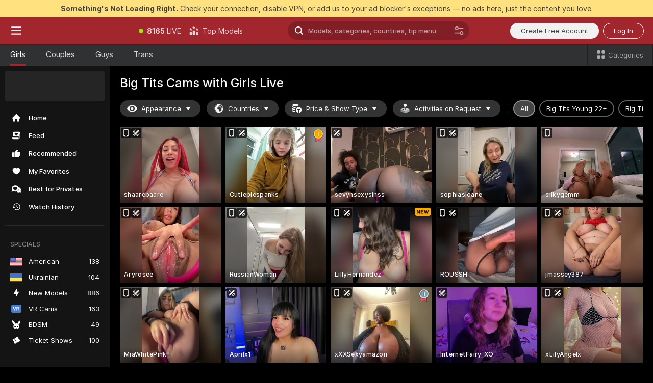

--- FILE ---
content_type: text/html; charset=utf-8
request_url: https://scorchin.com/girls/big-tits?action=showTokensGiveawayModalDirectLink&affiliateId=280126o68y6cm2gd3kvrlkfv8zfs1jc6x96k64vor115x7grrlqec0ud2iex8l5x&landing=goToTheTag&realDomain=go.scorchin.com&sourceId=partouza&stripbotVariation=NullWidget&userId=f1bc03569025cd4b84cc2034e14895a7d9375953ce101e23ee44825704d68adb
body_size: 96616
content:
<!doctype html><html lang="en"><head><meta charset="utf-8"><script>!function(){"use strict";!function(){var e=window.CSP_REPORT_URI;if(e){var i=new Set;document.addEventListener("securitypolicyviolation",(function(t){if("undefined"!=typeof fetch){var r=function(e){var i=e.violatedDirective&&-1!==e.violatedDirective.indexOf("eval"),t=e.effectiveDirective&&-1!==e.effectiveDirective.indexOf("eval"),r=e.sample&&-1!==e.sample.indexOf("eval");if(!e.blockedURI&&(i||t)||r)return"eval";if("string"==typeof e.blockedURI)try{return new URL(e.blockedURI).hostname}catch(i){return e.blockedURI}return null}(t);r&&i.has(r)||(r&&i.add(r),fetch(e,{method:"POST",headers:{"Content-Type":"application/json"},body:JSON.stringify({blockedURL:t.blockedURI,columnNumber:t.columnNumber,disposition:t.disposition,documentURL:t.documentURI,effectiveDirective:t.effectiveDirective,lineNumber:t.lineNumber,originalPolicy:t.originalPolicy,referrer:t.referrer,sample:t.sample,sourceFile:t.sourceFile,statusCode:t.statusCode})}).catch((function(e){return console.error("Error sending CSP report:",e)})))}}))}}()}()</script><title>Big Tits Free Live Sex Cams with Naked Girls | Scorchin</title><meta data-helmet="1" property="og:title" content="Big Tits Free Live Sex Cams with Naked Girls"><meta data-helmet="1" property="og:description" content="Watch LIVE these hot babes in Big Tits sex cams. ❤️ Enter their naked chat now and enjoy the show for FREE! 🔥"><meta data-helmet="1" name="description" content="Watch LIVE these hot babes in Big Tits sex cams. ❤️ Enter their naked chat now and enjoy the show for FREE! 🔥"><meta data-helmet="1" name="robots" content="index, follow, max-snippet:-1, max-video-preview:-1, max-image-preview:large"><script>window.ANALYTICS_CDN='https://assets.strpssts-ana.com/assets/'</script><meta name="theme-color" content="#303133"><meta http-equiv="Cache-Control" content="no-cache"><meta name="apple-mobile-web-app-capable" content="yes"><meta name="viewport" content="width=device-width,initial-scale=1"><meta name="RATING" content="RTA-5042-1996-1400-1577-RTA"><meta name="RATING" content="mature"><meta name="google" content="notranslate"><meta name="msapplication-square70x70logo" content="https://assets.striiiipst.com/assets/icons/mstile-70x70_scorchin.com.png?v=c4eb2254"><meta name="msapplication-square150x150logo" content="https://assets.striiiipst.com/assets/icons/mstile-150x150_scorchin.com.png?v=c4eb2254"><meta name="msapplication-square270x270logo" content="https://assets.striiiipst.com/assets/icons/mstile-270x270_scorchin.com.png?v=c4eb2254"><meta name="msapplication-wide310x150logo" content="https://assets.striiiipst.com/assets/icons/mstile-310x150_scorchin.com.png?v=c4eb2254"><meta name="msapplication-square310x310logo" content="https://assets.striiiipst.com/assets/icons/mstile-310x310_scorchin.com.png?v=c4eb2254"><style>:root{--primary:#a2262e;--primary-light:#fa5365;--primary-dark:#912229;--primary-border:#a2262e;--primary-modal:#a2262e;--primary-gradient:#a2262e;--footer-logo-aspect-ratio:5.000}.adblocker-notification{display:flex;position:relative;width:100vw;padding:8px 16px;background:#ffe180;color:#434343;z-index:10002;justify-content:center}</style><style>.disable-transition *{transition:none!important}</style><link rel='preload' href='https://assets.striiiipst.com/assets/bootstrap_dark.8bf1de2bc5a3864f.css' as='style'><link media='screen and (max-width:1279px)' rel='preload' href='https://assets.striiiipst.com/assets/bootstrap_dark_mobile.8bf1de2bc5a3864f.css' as='style'><link rel="preload" href="https://assets.striiiipst.com/assets/common/fonts/Inter-Regular.woff2?v=4.1" as="font" type="font/woff2" crossorigin="anonymous"><link rel="preload" href="https://assets.striiiipst.com/assets/common/fonts/Inter-Medium.woff2?v=4.1" as="font" type="font/woff2" crossorigin="anonymous"><link rel="preload" href="https://assets.striiiipst.com/assets/common/fonts/Inter-Bold.woff2?v=4.1" as="font" type="font/woff2" crossorigin="anonymous"><script>window.SPLIT_STYLE_CHUNKS={"settings_theme.2d7c516664bd90c6.css":true,"studios_theme.b04a5cfe04fa796b.css":true,"70930_theme.d730bc5ae657ccef.css":true,"models_theme.7e1a47873e77cc73.css":true,"about_theme.195ef9760504ffd4.css":true,"model-about_theme.7636af21f9299c8c.css":true,"82770_theme.a7cd0a9c6e0c0594.css":true,"bootstrap_theme.8bf1de2bc5a3864f.css":true,"viewcam_theme.ae8a3279bb209f0a.css":true}</script><script>var PWA_API_DISCOVER_HOST="",AMPLITUDE_ALTERNATIVE_URL="loo3laej.com",AMPLITUDE_SR_CONFIG_ALTERNATIVE_URL="https://sr-client-cfg.amplitude.com/config",AMPLITUDE_SR_TRACK_ALTERNATIVE_URL="https://api-sr.amplitude.com/sessions/v2/track",ALTKRAFT_TOKEN="kfvhQPLZdst-3617045b97e5b4a1",FIREBASE_API_KEY="AIzaSyC8HXmH6EMTJ-zwRr4DSJoLThqyCp-cdgM",FIREBASE_PROJECT_ID="superchat-2d0d0",FIREBASE_MESSAGE_SENDER_ID="685102796556",ALTKRAFT_TOKEN_V3="2552uptpfSWT-3617045b97e5b4a1",VAPID_KEY_V3="BHmBXjSJ4uenluBFzVz2Yh3kiclqnT_gFyheaS9W3AE_SFXgX7ntwu6jW3GjAhPc01h9KkCn8gwkxCfm3uAo8DU",AMPLITUDE_KEY="19a23394adaadec51c3aeee36622058d",RELEASE_VERSION="11.5.15",GOOGLE_CLIENT_ID="496975381147-lnam683jun41jc8uaglmccl4vbv2js28.apps.googleusercontent.com",HAS_TWITTER_AUTH=!0,GTAG_TRACK_ID="UA-63657136-5",GTAG_TRACK_TYPE="UA",SITE_NAME="Scorchin",SENTRY_DSN="https://d8629522213649e7a4e0b63d14e1dc5f@sentry-public.stripchat.com/9",SENTRY_TRACES_SAMPLE_RATE="0.01",ERROR_REPORTING_ENABLED=true,LIGHT_LOGO_URL="",HEADER_LOGO_URL="",FOOTER_LOGO_URL="https://assets.striiiipst.com/assets/icons/footerlogo_scorchin.com.png?v=0e897938",APP_ICON_URL="https://assets.striiiipst.com/assets/icons/appicon_scorchin.com.png?v=c4eb2254",META_OG_IMAGE_URL="",WATERMARK_URL="https://assets.striiiipst.com/assets/icons/watermark_scorchin.com.png?v=0e897938",WHITE_LABEL_ID="scorchincom",IS_XHL_WL=!1,DEPLOY_ENV="production",WHITE_LABEL_HOST="scorchin.com",WHITE_LABEL_REDIRECT_URL="",THEME_ID="dark",CANONICAL_DOMAIN_NAME="",CANONICAL="https://stripchat.com",WEB_PUSH_ID="web.com.supportlivecam",MODELS_REGISTRATION_URL="https://go.scorchin.com/signup/model?targetDomain=stripchat.com&userId=f1bc03569025cd4b84cc2034e14895a7d9375953ce101e23ee44825704d68adb&sourceId=scorchin.com",STUDIOS_REGISTRATION_URL="https://go.scorchin.com/?targetDomain=stripchat.com&userId=f1bc03569025cd4b84cc2034e14895a7d9375953ce101e23ee44825704d68adb&sourceId=scorchin.com&path=/signup/studio",WEBMASTERS_REGISTRATION_URL="https://stripcash.com/sign-up/?userId=f1bc03569025cd4b84cc2034e14895a7d9375953ce101e23ee44825704d68adb",DEFAULT_INDEX_TAG_URL="girls",I18N_POSTFIX="",IS_I18N_SEO_IGNORE_CROWDIN=!1,IS_STREAMING_AVAILABLE=!1,IS_WL_PIXELATED=!1,IS_PIXELATED_STREAM_ENABLED=!1,IS_TAG_BASED_WL=!1,IS_HIDE_CONTENT=!1,UI_OVERRIDE="default",IS_ALT_WL=!1,SOCIAL_URLS={twitter:"https://twitter.com/ScorchinCams",instagram:"",snapchat:"",facebook:""}</script><script>!function(){var t="onErrorLoadScript=1";window.addEventListener("error",(function(e){var n=e.target;if(n&&n instanceof HTMLScriptElement&&"app"===n.getAttribute("data-stripchat-script")){var o=new Date(Date.now()+6e4);try{-1===document.cookie.indexOf(t)&&(document.cookie=t+";path=/;expires="+o.toUTCString(),setTimeout((function(){return location.reload()}),3e3))}catch(t){console.warn(t)}}}),!0)}()</script><script>var _jipt=[];_jipt.push(["project","stripchat"]),function(){var subdomainMatch=/^(ar|br|cs|da|de|es|fi|fr|el|hr|hu|id|it|ita|ja|ko|nl|no|pl|pol|pt|ro|ru|sk|sv|tr|vi|zh|ua|zt|th|ms|bn)(?=\..+\.).+/i.exec(location.hostname),aliasLocales={pol:"pl",ita:"it"},i18nScript="https://assets.striiiipst.com/assets/translations_en.70cec5d545b066.js",canvasPerformanceTest="https://assets.striiiipst.com/assets/canvas-performance-test.js";!function(){"use strict";var n={d:function(t,e){for(var i in e)n.o(e,i)&&!n.o(t,i)&&Object.defineProperty(t,i,{enumerable:!0,get:e[i]})},o:function(n,t){return Object.prototype.hasOwnProperty.call(n,t)}},t={};function e(n,t){window.SUBDOMAIN="en";try{if(/crowdinInContext=1/.test(document.cookie))return void(window.SUBDOMAIN="aa")}catch(n){console.warn(n)}n&&n.length>1&&(window.SUBDOMAIN=t[n[1]]||n[1])}function i(){try{document&&document.documentElement&&/(?:^|;\s*)c=/.test(document.cookie)&&document.documentElement.classList.add("cookie-accepted")}catch(n){}}function o(){if(window.LEGACY=!1,-1!==location.search.indexOf("es-legacy"))window.LEGACY=!0;else if(-1!==location.search.indexOf("es-modern"))window.LEGACY=!1;else try{if(!("IntersectionObserver"in window&&"Promise"in window&&"fetch"in window&&"WeakMap"in window&&"fromEntries"in Object&&"finally"in Promise.prototype))throw{};eval("const a = async ({ ...rest } = {}) => rest; let b = class {};"),window.LEGACY=!1}catch(n){window.LEGACY=!0}if(window.LEGACY)try{(new Image).src="/pixel/static/legacy?t=".concat(Date.now())}catch(n){}}function r(n){var t=n,e=null,i=function(){},o=function(n){};return"en"!==window.SUBDOMAIN&&(t=t.replace("_en","_"+window.SUBDOMAIN)),window.I18N_POSTFIX&&"default"!==window.I18N_POSTFIX&&(t=t.replace("translations","translations_"+window.I18N_POSTFIX)),"aa"===window.SUBDOMAIN&&(e="//cdn.crowdin.com/jipt/jipt.js"),window.I18N_SCRIPT_PROMISE=new Promise((function(n,t){i=n,o=t})),{i18nScript:t,jiptScript:e,resolveI18nPromise:i,rejectI18nPromise:o}}function c(){return{injectScript:function(n){var t=n.src,e=n.onLoad,i=n.onError,o=n.fetchPriority,r=document.createElement("script");r.setAttribute("data-stripchat-script","app"),r.setAttribute("data-stripchat-script","app"),r.addEventListener("load",(function(){null==e||e(t)})),r.addEventListener("error",(function(n){null==i||i(n.error)})),o&&(r.fetchPriority?r.fetchPriority=o:"high"===o&&function(n){var t=document.createElement("link");t.rel="preload",t.as="script",t.href=n,document.head.appendChild(t)}(t)),r.async=!0,r.src=t,document.head.appendChild(r)}}}function a(n,t,a,s){e(n,s),o(),i(),window.STATIC_PATH_REPLACED="https://assets.striiiipst.com/assets";var d=r(t),w=d.i18nScript,l=d.jiptScript,u=d.resolveI18nPromise,p=d.rejectI18nPromise,f=c().injectScript;function m(){window.IS_LOADED=!0}window.HANDLE_LATE_LOADABLE_SCRIPT=function(n){f({src:n})},f({src:w,onLoad:function(){return u()},onError:function(n){return p(n)}}),l&&f({src:l}),f({src:a}),window.IS_LOADED=!1,"complete"===document.readyState?m():window.addEventListener("load",m)}a(subdomainMatch,i18nScript,canvasPerformanceTest,aliasLocales)}()}()</script><script async data-stripchat-script="app" fetchpriority="high" src='https://assets.striiiipst.com/assets/corejs-75349.9e240b24a5ffbb27.js'></script><script async data-stripchat-script="app" fetchpriority="high" src='https://assets.striiiipst.com/assets/redux-48526.e096bd9b05468601.js'></script><script async data-stripchat-script="app" fetchpriority="high" src='https://assets.striiiipst.com/assets/vendors-52341.92eb5ec4906e323b.js'></script><script async data-stripchat-script="app" fetchpriority="high" src='https://assets.striiiipst.com/assets/main.f2e6dc266bf0a0c0.js'></script><script async data-stripchat-script="app" fetchpriority="high" src='https://assets.striiiipst.com/assets/react-65374.75ecb9d186acb3c1.js'></script><script async data-stripchat-script="app" fetchpriority="high" src='https://assets.striiiipst.com/assets/redux-33349.fe7bd84d566cd749.js'></script><script async data-stripchat-script="app" fetchpriority="high" src='https://assets.striiiipst.com/assets/vendors-90362.400a0b23f384ff8f.js'></script><script async data-stripchat-script="app" fetchpriority="high" src='https://assets.striiiipst.com/assets/bootstrap.22e7672a764950e6.js'></script><script async data-stripchat-script="app" src='https://assets.striiiipst.com/assets/offlineModels.9407a36b44c8512a.js'></script><script>window.SSR_ICONS = ["menu","dot","best-models","search-ds","filter-slider-ds","menu-mobile","sort","categories-2","close-2","close-3","home","feed","recommended","favorited","locked","watch-history","lightning","badge-vr-ds","bunny-mask","ticket-ds","interactive-toy-ds","mobile","sparks-dark","categories-ds","i18n","close-arrow","eye-ds","globe-ds","tokens-stripchat-logo-ds","joystick-vert-ds","triangle-arrow-down-ds","medal-1","medal-2","x-logo-ds"]</script><script>!function(){"use strict";var t,n,o="http://www.w3.org/2000/svg",e=!1,a=[],r=function(){var n;t||((t=document.getElementById("svgDefs"))||((t=document.createElementNS(o,"defs")).id="svgDefs",(n=document.createElementNS(o,"svg")).style.display="none",n.appendChild(t)),document.body.appendChild(n))},c=function(o,c){n||(n=document.createDocumentFragment()),n.appendChild(o),c&&a.push(c),e||(requestAnimationFrame((function(){n&&(r(),t.appendChild(n),a.forEach((function(t){return t()})),a=[],n=void 0,e=!1)})),e=!0)},s=!1,i={},u=function(t){var n=i[t];(null==n?void 0:n.svgData)&&function(t,n,e){var a=t[0],r=t[1],s=document.createElementNS(o,"symbol");s.id="".concat("icons","-").concat(n),s.innerHTML=a,s.setAttribute("viewBox",r),c(s,e)}(n.svgData,t,(function(){n.callbacks.forEach((function(t){return t()})),n.callbacks=[],n.errorCallbacks=[],delete n.svgData,n.status="rendered"}))},d=function(t,n,o){try{var e=i[t]||{status:"init",callbacks:[],errorCallbacks:[]};if(i[t]=e,"rendered"===e.status)return void(null==n||n());n&&e.callbacks.push(n),o&&e.errorCallbacks.push(o),"init"===e.status&&(e.status="loading",function(t,n,o){var e="".concat(window.STATIC_PATH_REPLACED,"/svg-icons/").concat(t,".json?").concat("228772a3");if("undefined"==typeof fetch){var a=new XMLHttpRequest;a.open("GET",e),a.onload=function(){200!==a.status&&o(Error("Cannot load ".concat(t,". Status ").concat(a.status)));try{var e=JSON.parse(a.responseText);n(e)}catch(n){o(Error("Cannot parse ".concat(t," json")))}},a.onerror=function(){return o(Error("Cannot load ".concat(t)))},a.send()}else fetch(e,{priority:"low"}).then((function(t){if(!t.ok)throw Error("Status ".concat(t.status));return t.json()})).then((function(t){n(t)})).catch((function(n){o(Error("Cannot load ".concat(t,". ").concat(null==n?void 0:n.message)))}))}(t,(function(n){e.status="loaded",e.svgData=n,s&&u(t)}),(function(n){e.errorCallbacks.forEach((function(t){return t(n)})),delete i[t]})))}catch(t){console.error(t)}},l=function(){if(!s){s=!0;try{Object.keys(i).filter((function(t){var n;return"loaded"===(null===(n=i[t])||void 0===n?void 0:n.status)})).forEach((function(t){u(t)}))}catch(t){console.error(t)}}};window.SSR_ICONS&&window.SSR_ICONS.forEach((function(t){return d(t)})),"loading"!==document.readyState&&l(),window.svgLoader={importIcon:d,onDomReady:l}}()</script><script>window.CONFIG_PRELOADER_SSR_DATA = {"mode":"guest"};</script><script>!function(){"use strict";var n,t=new RegExp("(?:^|;\\s*)".concat("avStartedAt","=([^;]*)")),e=function(){try{var n=function(n){var e=n.match(t);return(null==e?void 0:e[1])?decodeURIComponent(e[1]):null}(document.cookie);return null!=n&&!Number.isNaN(n)&&new Date(n).getTime()>0?n:null}catch(n){return null}},i=function(n,t){var e=t.requestPath;return n.get("/v3/config/initial-dynamic",{requestPath:e},{withResponseHeaders:!0})},r={5:"ServerError",4:"ClientError"},a="NetworkError",o=function(n){var t;return null!==(t=r[Math.floor(n/100)])&&void 0!==t?t:a},c=(n="/api/front",{get:function(t,e){var i=arguments.length>2&&void 0!==arguments[2]?arguments[2]:{},r=i.headers,c=i.withResponseHeaders,s=new Headers;if(s.append("Accept","application/json"),s.append("Front-Version",window.RELEASE_VERSION||""),r){var u=function(n){var t=r[n];Array.isArray(t)?t.forEach((function(t){return s.append(n,t)})):t&&s.append(n,t)};for(var f in r)u(f)}var d=n+t;if(e&&"object"==(void 0===e?"undefined":e&&"undefined"!=typeof Symbol&&e.constructor===Symbol?"symbol":typeof e)){var l=new window.URLSearchParams;for(var h in e){var g=e[h];g&&l.append(h,"".concat(g))}d+="?".concat(l.toString())}return fetch(d,{headers:s}).catch((function(n){throw Object.assign(n,{name:a,source:"preloaderApi"})})).then((function(n){if(!n.ok){var t=Error("".concat(n.status," ").concat(n.statusText));throw Object.assign(t,{name:o(n.status),source:"preloaderApi"}),t}return n.json().then((function(t){return c?Object.assign(t,{responseHeaders:Object.fromEntries(n.headers.entries())}):t}))}))}});window.configPreloaderCache=function(){var n=window.CONFIG_PRELOADER_SSR_DATA;delete window.CONFIG_PRELOADER_SSR_DATA;var t={};if("guest"===(null==n?void 0:n.mode)){var r={requestPath:window.location.pathname},a=i(c,r);a.catch((function(){})),t.initialDynamicConfigPromise={promise:a,params:r}}else if("user"===(null==n?void 0:n.mode)){var o={requestPath:window.location.pathname},s=i(c,o),u={avStartedAt:e()||void 0},f=c.get("/v3/config/dynamic",u,{withResponseHeaders:!0,ssrCache:function(n){return n.requestInfo,null}}),d=s.then((function(n){var t=n.initialDynamic.jwtToken;return t?function(n){var t=arguments.length>1&&void 0!==arguments[1]?arguments[1]:{};return n.get("/abtests/config",{},{withJwtAuth:!0,headers:t})}(c,{Authorization:t}):null})),l={isTagBasedWl:n.isTagBasedWl},h=s.then((function(n){var t=n.initialDynamic.jwtToken;return function(n,t){var e=arguments.length>2&&void 0!==arguments[2]?arguments[2]:{};return n.get("/tags/config/dynamic",t,{headers:e,withJwtAuth:!0,ssrCache:function(n){return n.requestInfo,null}})}(c,l,t?{Authorization:t}:{})}));s.catch((function(){})),f.catch((function(){})),d.catch((function(){})),h.catch((function(){})),t.staticConfig=n.staticConfig,t.featuresConfig=n.featuresConfig,t.initialStaticConfig=n.initialStaticConfig,t.tagsStaticConfig=n.tagsStaticConfig,t.abTestsConfig=n.abTestsConfig,t.initialDynamicConfigPromise={promise:s,params:o},t.dynamicConfigPromise={promise:f,params:u},t.abTestsServerPromise=d,t.dynamicTagsConfigPromise={promise:h,params:l}}return t}()}()</script><link rel="manifest" href="/manifest.json"><link data-helmet="1" rel="alternate" href="https://stripchat.com/girls/big-tits" hreflang="x-default"><link data-helmet="1" rel="alternate" href="https://stripchat.com/girls/big-tits" hreflang="en"><link data-helmet="1" rel="alternate" href="https://de.stripchat.com/girls/big-tits" hreflang="de"><link data-helmet="1" rel="alternate" href="https://fr.stripchat.com/girls/big-tits" hreflang="fr"><link data-helmet="1" rel="alternate" href="https://es.stripchat.com/girls/big-tits" hreflang="es"><link data-helmet="1" rel="alternate" href="https://ita.stripchat.com/girls/big-tits" hreflang="it"><link data-helmet="1" rel="alternate" href="https://nl.stripchat.com/girls/big-tits" hreflang="nl"><link data-helmet="1" rel="alternate" href="https://pt.stripchat.com/girls/big-tits" hreflang="pt"><link data-helmet="1" rel="alternate" href="https://br.stripchat.com/girls/big-tits" hreflang="pt-BR"><link data-helmet="1" rel="alternate" href="https://el.stripchat.com/girls/big-tits" hreflang="el"><link data-helmet="1" rel="alternate" href="https://ua.stripchat.com/girls/big-tits" hreflang="uk"><link data-helmet="1" rel="alternate" href="https://pol.stripchat.com/girls/big-tits" hreflang="pl"><link data-helmet="1" rel="alternate" href="https://ru.stripchat.com/girls/big-tits" hreflang="ru"><link data-helmet="1" rel="alternate" href="https://ro.stripchat.com/girls/big-tits" hreflang="ro"><link data-helmet="1" rel="alternate" href="https://hu.stripchat.com/girls/big-tits" hreflang="hu"><link data-helmet="1" rel="alternate" href="https://cs.stripchat.com/girls/big-tits" hreflang="cs"><link data-helmet="1" rel="alternate" href="https://hr.stripchat.com/girls/big-tits" hreflang="hr"><link data-helmet="1" rel="alternate" href="https://sk.stripchat.com/girls/big-tits" hreflang="sk"><link data-helmet="1" rel="alternate" href="https://no.stripchat.com/girls/big-tits" hreflang="no"><link data-helmet="1" rel="alternate" href="https://sv.stripchat.com/girls/big-tits" hreflang="sv"><link data-helmet="1" rel="alternate" href="https://da.stripchat.com/girls/big-tits" hreflang="da"><link data-helmet="1" rel="alternate" href="https://fi.stripchat.com/girls/big-tits" hreflang="fi"><link data-helmet="1" rel="alternate" href="https://ja.stripchat.com/girls/big-tits" hreflang="ja"><link data-helmet="1" rel="alternate" href="https://ko.stripchat.com/girls/big-tits" hreflang="ko"><link data-helmet="1" rel="alternate" href="https://zh.stripchat.com/girls/big-tits" hreflang="zh"><link data-helmet="1" rel="alternate" href="https://zt.stripchat.com/girls/big-tits" hreflang="zh-Hant"><link data-helmet="1" rel="alternate" href="https://th.stripchat.com/girls/big-tits" hreflang="th"><link data-helmet="1" rel="alternate" href="https://bn.stripchat.com/girls/big-tits" hreflang="bn"><link data-helmet="1" rel="alternate" href="https://id.stripchat.com/girls/big-tits" hreflang="id"><link data-helmet="1" rel="alternate" href="https://ms.stripchat.com/girls/big-tits" hreflang="ms"><link data-helmet="1" rel="alternate" href="https://vi.stripchat.com/girls/big-tits" hreflang="vi"><link data-helmet="1" rel="alternate" href="https://ar.stripchat.com/girls/big-tits" hreflang="ar"><link data-helmet="1" rel="alternate" href="https://tr.stripchat.com/girls/big-tits" hreflang="tr"><link data-helmet="1" rel="preconnect" href="https://edge-hls.doppiocdn.com"><link data-helmet="1" rel="canonical" href="https://stripchat.com/girls/big-tits"><link rel='stylesheet' data-href='bootstrap_theme.8bf1de2bc5a3864f.css' href='https://assets.striiiipst.com/assets/bootstrap_dark.8bf1de2bc5a3864f.css'><link media='screen and (max-width:1279px)' rel='stylesheet' data-href='bootstrap_theme_mobile.8bf1de2bc5a3864f.css' href='https://assets.striiiipst.com/assets/bootstrap_dark_mobile.8bf1de2bc5a3864f.css'><link rel="icon" sizes="16x16" href="https://assets.striiiipst.com/assets/icons/favicon-16x16_scorchin.com.png?v=c4eb2254"><link rel="icon" sizes="32x32" href="https://assets.striiiipst.com/assets/icons/favicon-32x32_scorchin.com.png?v=c4eb2254"><link rel="icon" sizes="196x196" href="https://assets.striiiipst.com/assets/icons/favicon-196x196_scorchin.com.png?v=c4eb2254"><link rel="icon" sizes="512x512" href="https://assets.striiiipst.com/assets/icons/favicon-512x512_scorchin.com.png?v=c4eb2254"><link rel="mask-icon" href="https://assets.striiiipst.com/assets/icons/mask-icon_scorchin.com.png"><link rel="apple-touch-icon" sizes="120x120" href="https://assets.striiiipst.com/assets/icons/apple-touch-icon-120x120_scorchin.com.png?v=c4eb2254"><link rel="apple-touch-icon" sizes="152x152" href="https://assets.striiiipst.com/assets/icons/apple-touch-icon-152x152_scorchin.com.png?v=c4eb2254"><link rel="apple-touch-icon" sizes="167x167" href="https://assets.striiiipst.com/assets/icons/apple-touch-icon-167x167_scorchin.com.png?v=c4eb2254"><link rel="apple-touch-icon" sizes="180x180" href="https://assets.striiiipst.com/assets/icons/apple-touch-icon-180x180_scorchin.com.png?v=c4eb2254"><link rel="dns-prefetch" href="//img.strpst.com"><link rel="preconnect" href="//img.strpst.com"><link rel="preconnect" href="/api/front"></head><body class="disable-transition"><!--
    release_version: 11.5.15
    branch: production
    revision: 376ed17f590f7d8197f9f7e979007d801260dc73
    template_version: 048eaf54
  --><script>window.svgLoader.onDomReady()</script><script>!function(){"use strict";for(var e={SIGNUP:"signup",LOGIN:"login",FAN_CLUB_SUBSCRIPTION:"fanClubSubscription"},t=/^(http|https):\/\/([^/]*)(xhamster(live)?|strip(dev|chat))\.(com|local|dev)\/?/,o={AUTO_SPY:"autoSpy",COPY_GIFT_LINK:"copyGiftLink",SHOW_INSTALL_PWA_MODAL:"showInstallPwaModal",TWO_FACTOR_AUTHORIZATION:"2fa",GOLD_MEMBERSHIP_SUBSCRIBE_DIRECT_LINK:"goldMembershipSubscribeDirectLink",SIGN_UP_MODAL_DIRECT_LINK:"signUpModalDirectLink",SIGN_UP_PREFILLED:"signUpPrefilled",SIGN_UP_MODAL_DIRECT_LINK_INTERACTIVE:"signUpModalDirectLinkInteractive",SIGN_UP_MODAL_DIRECT_LINK_INTERACTIVE_CLOSE:"signUpModalDirectLinkInteractiveClose",SHOW_TOKENS_GIVEAWAY_MODAL_DIRECT_LINK:"showTokensGiveawayModalDirectLink",CARD_VERIFICATION_BONUS_PACKAGE:"cardVerificationBonusPackage",BUY_TOKENS_PROMO:"buyTokensPromo",SIGN_UP_PROMO:"signUpPromo",MODEL_FILTER_APPLY_SORT_BY:"sortBy",MODEL_CHAT_TAB_TOGGLE:"toggleTab",PERSONAL_NOTIFICATIONS:"personalNotifications",OPEN_NOTIFICATIONS_CENTER:"openNotificationsCenter",INVISIBLE_MODE:"invisibleMode",REDEEM_CODE:"redeemCode",OPEN_CHAT:"openChat",OPEN_PRIVATE_MODAL:"openPrivateModal",OPEN_FAN_CLUB_MODAL:"openFanClubModal",OPEN_SEND_TIP_DIALOG:"openSendTipDialog",OPEN_BUY_TOKENS_MODAL:"openBuyTokensModal",OPEN_GUEST_ON_BORDING:"openGuestOnBoarding",LOGIN_BY_LINK:"loginByLink",CONNECT_STUDIO:"connectStudio",EXTRA_VERIFICATION:"extraVerification",OPEN_AGE_VERIFICATION:"openAgeVerification",MAIN_PERSON_EMAIL_VERIFICATION:"connectMainPerson",TWITTER_AUTH:"twitterAuth",GOOGLE_AUTH:"googleAuthorization",OPEN_CONFIRM_CONNECT_TO_STUDIO_MODAL:"openConfirmConnectToStudioModal",USERNAME_NOT_ALLOWED:"usernameNotAllowed",SHOW_STREAMING_APP_MODAL:"showStreamingAppModal"},n={},i=location.search.substring(1).split("&"),_=0;_<i.length;_++){var r=i[_].split("=");n[r[0]]=r[1]}var a=function(e,t){if(!t)return!1;for(var o=Object.keys(e),n=0;n<o.length;n++)if(e[o[n]]===t)return!0;return!1},I=!1;try{I=document.cookie.indexOf("isVisitorsAgreementAccepted=1")>=0}catch(e){console.warn(e)}var O=function(){var i=n.affiliateId||localStorage.getItem("affiliateId"),_=n.userId,r=n.sauid,I=n.action,O=n.showModal,N=a(o,I)||a(e,O);if(i||_||N||r)return!0;var E=document.referrer,T=!1;try{(function(e,t){if(!e)return!1;try{var o=new URL(e),n=new URL(t);return o.host===n.host}catch(e){return!1}})(E,location.href)&&(T=!0)}catch(e){return!1}return t.test(E)&&!T}(),N=/^\/buy-tokens(\/(success|failure))?\/?$/.test(window.location.pathname);!n.agev&&(I||O||N)&&document.body.classList.add("visitor-agreement-hidden")}()</script><script>!function(){"use strict";var e=!1,n=function(e,n,d){var o=document.createElement("div");return o.className=n,d&&(o.id=d),e.appendChild(o),o};function d(){if(!e&&(e=!0,!("__PRELOADED_STATE__"in window)))for(var d=n(document.body,"loader","body_loader"),o=n(d,"fading-circle centered"),c=1;c<=12;c++)n(o,"loader-circle".concat(c," loader-circle"))}window.initLoader=d,document.addEventListener("DOMContentLoaded",d,{once:!0})}()</script><script>!function(){function i(i,o){var n=[i,"expires=Thu, 01 Jan 1970 00:00:00 GMT"];o&&n.push("domain="+o),document.cookie=n.join(";"),n.push("path=/"),document.cookie=n.join(";")}var o,n,e,t,a,c=0;try{c=document.cookie.length}catch(i){console.warn(i)}var l=c>=5e3;(c>=4e3||l)&&(l&&function(){for(var o=document.cookie.split(";"),n=location.hostname,e=0;e<o.length;e++){var t=o[e].split("=")[0].trim()+"=";i(t,null),i(t,n),i(t,"."+n);for(var a=0;!((a=n.indexOf(".",a+1))<0);)i(t,n.substring(a)),i(t,n.substring(a+1))}}(),n=(o={limit:5,interval:1e3,payload:{size:c},callback:function(){l&&document.location.reload()}}).payload,e=o.limit,t=o.interval,a=0,function i(){if(!(++a>=e)){if(!window.__logger)return void setTimeout(i,t);window.__logger.patchDestinations({kibana:{skipSampling:!0}}).withKey("Cookie limit exceeded").warn(n)}}())}()</script><svg style="height:0;width:0;display:block"><defs><symbol id="site_logo_footer" viewBox="0 0 1250 250"><image href="https://assets.striiiipst.com/assets/icons/footerlogo_scorchin.com.png?v=0e897938"></image></symbol></defs></svg><div id="agreement-root"><div class="full-cover modal-wrapper visitors-agreement-modal"><div class="modal-content modal-header-none"><div class="background-wrapper hide-gender-switcher"><div class="visitors-agreement-bg-gradient"><div class="visitors-agreement-bg-gradient__gender visitors-agreement-bg-gradient__gender--no-gender"></div></div><div class="content-wrapper"><div class="content-container"><div class="site-logo-wrapper site-logo-wrapper-girls"><div class="header-logo header-logo-no-responsive"><svg><use xlink:href="#site_logo_header"></use></svg></div></div><div class="site-description">We are creating a better experience for 18+ LIVE entertainment. Join our open-minded community &amp; start interacting now for FREE.</div><button autofocus="" class="btn btn-apply-alter btn-inline-block btn-large btn-visitors-agreement-accept" type="button">I&#x27;m Over 18</button><div class="agreement-terms"><span class="">By entering and using this website, you confirm you’re over 18 years old and agree to be bound by the <a rel="nofollow" href="/terms">Terms of Use</a> and <a rel="nofollow" href="/privacy">Privacy Policy</a></span> <span class=""><a rel="nofollow" href="/2257">18 U.S.C. 2257 Record-Keeping Requirements Compliance Statement.</a></span><br/>If you provide sensitive personal data, by entering the website, you give your explicit consent to process this data to tailor the website to your preferences.<span class="parental-control">If you’re looking for a way to restrict access for a minor, see our <a rel="nofollow" href="/parental-control"> Parental Control Guide </a></span></div><hr class="visitors-agreement-modal-divider"/></div><div class="content-container"><a class="decline-link visitors-agreement-decline" href="https://google.com/" rel="noopener noreferrer nofollow">Exit Here</a><div class="warnings"><p><span class="">THIS WEBSITE CONTAINS MATERIAL THAT IS <strong>SEXUALLY EXPLICIT</strong>.</span> <span class="">You must be at least eighteen (18) years of age to use this Website, unless the age of majority in your jurisdiction  is greater than eighteen (18) years of age, in which case you must be at least the age of majority in your jurisdiction. Use of this Website is not permitted where prohibited by law.</span></p><p><span class="">This Website also requires the use of cookies. More information about our cookies can be found at our <a rel="nofollow" href="/privacy">Privacy Policy</a>. BY ENTERING THIS WEBSITE AND USING THIS WEBSITE YOU AGREE TO THE USE OF COOKIES AND ACKNOWLEDGE THE PRIVACY POLICY.</span><br/>All models were 18 and over at the time of the creation of such depictions.</p></div><div class="label-link-block"><a href="https://www.rtalabel.org/?content=validate&amp;ql=b9b25de5ba5da974c585d9579f8e9d49&amp;rating=RTA-5042-1996-1400-1577-RTA" class="label-link" target="_blank" rel="noopener noreferrer nofollow" aria-label="RTA"><img alt="rta-logo" class="icon icon-rta-logo icon-static" src="https://assets.striiiipst.com/assets/common/images/static-icons/rta-logo.png"/></a><div class="label-link"><img alt="safe-labeling" class="icon icon-safe-labeling icon-static" src="https://assets.striiiipst.com/assets/common/images/static-icons/safe-labeling.png"/></div><a href="https://www.asacp.org/?content=validate&amp;ql=b9b25de5ba5da974c585d9579f8e9d49" class="label-link" target="_blank" rel="noreferrer noopener nofollow" aria-label="ASACP"><img alt="asacp" class="icon icon-asacp icon-static" src="https://assets.striiiipst.com/assets/common/images/static-icons/asacp.png"/></a><a href="https://pineapplesupport.org/about-pineapple-support/" class="label-link" target="_blank" rel="noreferrer noopener nofollow" aria-label="Go to Pineapple support"><img alt="pineapple-support" class="icon icon-pineapple-support icon-static" src="https://assets.striiiipst.com/assets/common/images/static-icons/pineapple-support.png"/></a></div></div></div></div></div></div></div><script>!function(){var e=1>=Math.floor(100*Math.random()),t=function(){return e&&/stripchat|xhamsterlive/.test(location.hostname)},n=document.querySelector(".visitors-agreement-decline");if(n){var r=document.querySelector("html");!document.body.classList.contains("visitor-agreement-hidden")&&(r.classList.add("disable-scroll"),t()&&(document.createElement("img").src="/pixel/agreement/display")),window.__visitorsAgreementDeclineHandler=function(e){if(t()){e.preventDefault();var n=document.createElement("img");n.onload=n.onerror=function(){location.href=e.target.href},n.src="/pixel/agreement/exit"}},n.addEventListener("click",window.__visitorsAgreementDeclineHandler),window.__visitorsAgreementAcceptPixelEvent=function(){t()&&(document.createElement("img").src="/pixel/agreement/ok")};var i=document.querySelector(".btn-visitors-agreement-accept");window.__visitorsAgreementAcceptHandler=function(){r.classList.remove("disable-scroll"),window.__isVisitorsAgreementAcceptedBeforeClientFetched=!0;try{document.cookie="isVisitorsAgreementAccepted=1"}catch(e){console.warn(e)}var e=document.querySelector(".visitors-agreement-modal"),t=e.querySelector(".hide-gender-switcher"),n=e.querySelector('input[name="visitors-agreement-gender-switcher"]:checked');if(n&&!t)try{var i=new Date;localStorage.setItem("18PlusGenderSelected",JSON.stringify(n.value));var o=i.setFullYear(i.getFullYear()+1)-Date.now();localStorage.setItem("18PlusGenderSelected_expires",JSON.stringify(o))}catch(e){console.warn(e)}switch(null==n?void 0:n.value){case"men":window.location.href="/men";break;case"trans":window.location.href="/trans";break;default:document.body.classList.add("visitor-agreement-hidden")}window.__visitorsAgreementAcceptPixelEvent()},i.addEventListener("click",window.__visitorsAgreementAcceptHandler),window.__syncVisitorsAgreementWithApp=function(){n.removeEventListener("click",window.__visitorsAgreementDeclineHandler),i.removeEventListener("click",window.__visitorsAgreementAcceptHandler)}}}()</script><div id="portal-root"></div><!--LEGACY-BROWSER-NOTIFICATION-OPEN--><div id="legacy-browser-notification-root" style="position:relative;z-index:10001"></div><script>!function(){var n,e,t="legacy-browser-notification",o="legacy-browser-notification-text",i="legacy-browser-notification-close",r="notifications.recommendationBrowserForPlaying",a="notifications.recommendationBrowserForSamsungPlaying",c={chrome:{href:"https://www.google.com/chrome/",title:"Google Chrome"},firefox:{href:"https://www.mozilla.org/firefox/new/",title:"Firefox"},safari:{href:"https://www.apple.com/safari/",title:"Safari"}},l="legacyBrowserRecommendationDismissed",s=function(){try{window.localStorage.setItem(l,"true"),window.localStorage.setItem("".concat(l,"_expires"),String(Date.now()+6048e5))}catch(n){}},d=(e=f({[r]:"You’re using an outdated browser. To avoid any problems, we strongly recommend using {#chrome/} or {#firefox/}",[a]:"To avoid any problems with quality, we strongly recommend using {#chrome/}"}[n=/SamsungBrowser/i.test(navigator.userAgent||"")?a:r]),{messageId:n,textHtml:e}),p=d.messageId,m=d.textHtml;function f(n){if(!n)return"";for(var e=n.split(/\{#(chrome|firefox|safari)\/\}/g),t="",o=0;o<e.length;o++){var i=e[o],r=o%2!=0&&i in c;if(o%2==0)i&&(t+=g(i));else if(r){var a=c[i];t+='<a href="'.concat(a.href,'" target="_blank" rel="nofollow noopener noreferrer" style="color:inherit;text-decoration:underline">').concat(g(a.title),"</a>")}}return t}function g(n){return String(n).replace(/&/g,"&amp;").replace(/</g,"&lt;").replace(/>/g,"&gt;").replace(/"/g,"&quot;").replace(/'/g,"&#39;")}window.LEGACY&&!function(){try{var n=window.localStorage.getItem("".concat(l,"_expires"));if(!n)return!1;var e=Number(n);return!Number.isNaN(e)&&(e<Date.now()?(window.localStorage.removeItem(l),window.localStorage.removeItem("".concat(l,"_expires")),!1):null!=window.localStorage.getItem(l))}catch(n){return!1}}()&&(window.I18N_SCRIPT_PROMISE||Promise.resolve()).then((function(){try{var n=window.I18n.trans({messageId:p,currentLocale:window.SUBDOMAIN});return n?f(n):m}catch(n){return m}})).catch((function(){return m})).then((function(n){!function(){try{var n=window.svgLoader;"function"==typeof(null==n?void 0:n.importIcon)&&(n.importIcon("exclamation"),n.importIcon("close-ds"))}catch(n){}}();var e=document.createElement("template");e.innerHTML=function(){var n=arguments.length>0&&void 0!==arguments[0]?arguments[0]:"",e="#434343";return'\n    <div\n      id="'.concat(t,'"\n      role="status"\n      aria-live="polite"\n      style="\n        display:flex;\n        background:').concat("#ffe180",";\n        color:").concat(e,';\n        box-shadow:0 1px 0 rgba(0,0,0,.08);\n        width:100%;\n        flex: 0 0 auto;\n        align-items: flex-start;\n      ">\n\n      <div\n        style="\n          display:flex;\n          flex-direction:row;\n          align-items: flex-start;\n          justify-content:center;\n          gap:0 12px;\n          padding: 4px 0 4px 12px;\n          flex: 1 0 0;\n          align-self: stretch;\n        "\n      >\n        <style>\n          #').concat(o," { font-size: 14px; line-height: 20px; }\n          @media (min-width: 1023px) {\n            #").concat(o,' { font-size: 16px; line-height: 22px; }\n          }\n        </style>\n        <svg \n          viewBox="0 0 24 24" \n          aria-hidden="true" \n          style="\n            width:20px;\n            min-width: 20px;\n            height:20px;\n            color:').concat(e,';\n            display:block;\n            top: 10px;\n            position: relative;\n          ">\n          <use href="#icons-exclamation" xlink:href="#icons-exclamation"></use>\n        </svg>\n        <div\n          id="').concat(o,'"\n          style="\n            color: ').concat(e,';\n            flex-flow: row wrap;\n            gap: 8px 12px;\n            padding-bottom: 8px;\n            padding-top: 8px;\n          "\n        >').concat(n,'</div>\n      </div>\n      <button\n        id="').concat(i,'"\n        type="button"\n        aria-label="Close"\n        style="\n          position:relative;\n          top: 8px;\n          right: 8px;\n          padding-left: 16px;\n          background:transparent;\n          border:0;\n          color:').concat(e,';\n          cursor:pointer;\n          font-size:20px;\n          line-height:1;\n          opacity:.7;\n        "\n      >\n        <svg \n          viewBox="0 0 24 24"\n          aria-hidden="true"\n          style="\n            width:20px;\n            height:20px;\n            display:block;\n            min-width: 20px;\n          ">\n          <use href="#icons-close-ds" xlink:href="#icons-close-ds"></use>\n        </svg>\n      </button>\n    </div>\n  ')}(n).trim();var r=e.content.firstElementChild;if(r&&r instanceof HTMLElement&&!document.getElementById(t)){var a=document.getElementById("legacy-browser-notification-root");if(a)a.appendChild(r);else{var c=document.getElementById("body");(null==c?void 0:c.parentNode)?c.parentNode.insertBefore(r,c):document.body.firstChild?document.body.insertBefore(r,document.body.firstChild):document.body.appendChild(r)}var l=document.getElementById(i);l&&l.addEventListener("click",(function(){var n=document.getElementById(t);n&&(n.style.display="none"),s()}))}}))}()</script><!--LEGACY-BROWSER-NOTIFICATION-CLOSE--><div id="body"><!--EARLY-FLUSH-CHUNK-END--><div class="tooltip-v2-portal-container" id="body-container"></div><svg class="user-level-badge-filters" xmlns="http://www.w3.org/2000/svg"><defs><linearGradient id="user-level-badge-filter-grey" x1=".5" y1="0" x2=".5" y2="1" gradientTransform="matrix(88.809 0 0 97.645 5.595 1.178)" gradientUnits="userSpaceOnUse"><stop offset="0%" stop-color="#C2C2C2"></stop><stop offset="100%" stop-color="#333333"></stop></linearGradient><linearGradient id="user-level-badge-filter-bronze" x1=".5" y1="0" x2=".5" y2="1" gradientTransform="matrix(88.809 0 0 97.645 5.595 1.178)" gradientUnits="userSpaceOnUse"><stop offset="0%" stop-color="#FFA666"></stop><stop offset="100%" stop-color="#6B2D00"></stop></linearGradient><linearGradient id="user-level-badge-filter-silver" x1=".5" y1="0" x2=".5" y2="1" gradientTransform="matrix(88.809 0 0 97.645 5.595 1.178)" gradientUnits="userSpaceOnUse"><stop offset="0%" stop-color="#CAD5E2"></stop><stop offset="100%" stop-color="#2E4156"></stop></linearGradient><linearGradient id="user-level-badge-filter-gold" x1=".5" y1="0" x2=".5" y2="1" gradientTransform="matrix(88.809 0 0 97.645 5.595 1.178)" gradientUnits="userSpaceOnUse"><stop offset="0%" stop-color="#FFC80F"></stop><stop offset="100%" stop-color="#7E3A01"></stop></linearGradient><linearGradient id="user-level-badge-filter-diamond" x1=".5" y1="0" x2=".5" y2="1" gradientTransform="matrix(88.809 0 0 97.645 5.595 1.178)" gradientUnits="userSpaceOnUse"><stop offset="0%" stop-color="#EF33FF"></stop><stop offset="100%" stop-color="#560198"></stop></linearGradient><linearGradient id="user-level-badge-filter-royal" x1=".5" y1="0" x2=".5" y2="1" gradientTransform="matrix(88.809 0 0 97.645 5.595 1.178)" gradientUnits="userSpaceOnUse"><stop offset="0%" stop-color="#FE3939"></stop><stop offset="100%" stop-color="#850000"></stop></linearGradient><linearGradient id="user-level-badge-filter-legend" x1=".5" y1="0" x2=".5" y2="1" gradientTransform="matrix(88.809 0 0 97.645 5.595 1.178)" gradientUnits="userSpaceOnUse"><stop offset="0%" stop-color="#FE3939"></stop><stop offset="100%" stop-color="#850000"></stop></linearGradient><linearGradient id="user-level-badge-filter-blue" x1=".5" y1="0" x2=".5" y2="1" gradientTransform="matrix(88.809 0 0 97.645 5.595 1.178)" gradientUnits="userSpaceOnUse"><stop offset="0%" stop-color="#8EBDE7"></stop><stop offset="100%" stop-color="#194B76"></stop></linearGradient><filter id="user-level-badge-filter-glow" x="0" y="0" width="100" height="100" filterUnits="userSpaceOnUse" color-interpolation-filters="sRGB"><feOffset dy="5"></feOffset><feGaussianBlur stdDeviation="10" result="offset-blur"></feGaussianBlur><feComposite operator="out" in="SourceGraphic" in2="offset-blur" result="inverse"></feComposite><feFlood flood-color="white" flood-opacity="0.3" result="color"></feFlood><feComposite operator="in" in="color" in2="inverse" result="shadow"></feComposite><feComposite operator="over" in="shadow" in2="SourceGraphic"></feComposite></filter><filter id="user-level-badge-filter-top-icon" x=".8" y=".4" width="31.4" height="29.8" filterUnits="userSpaceOnUse" color-interpolation-filters="sRGB"><feFlood flood-opacity="0" result="BackgroundImageFix"></feFlood><feColorMatrix in="SourceAlpha" values="0 0 0 0 0 0 0 0 0 0 0 0 0 0 0 0 0 0 127 0" result="hardAlpha"></feColorMatrix><feOffset dy="1.3"></feOffset><feGaussianBlur stdDeviation="1.3"></feGaussianBlur><feColorMatrix values="0 0 0 0 0 0 0 0 0 0 0 0 0 0 0 0 0 0 0.3 0"></feColorMatrix><feBlend in2="BackgroundImageFix" result="effect1_dropShadow_286_9949"></feBlend><feBlend in="SourceGraphic" in2="effect1_dropShadow_286_9949" result="shape"></feBlend></filter></defs></svg><div class="index-page-new-paddings main-layout main-layout__with-navbar sticky-header-desktop sticky-header-mobile sticky-subheader-mobile tag-layout"><div class="wrapper"><div class="tooltip-v2-portal-container" id="portal-container-under-header"></div><div id="personal-notifications-portal-container"></div><header class="header-top-wrapper"><div class="guest header-top is-guest-user"><div class="header-top-container"><nav class="nav-left"><button class="a11y-button sidebar-trigger" aria-label="Toggle menu" type="button"><svg class="icon icon-menu sidebar-trigger-icon"><use xlink:href="#icons-menu"></use></svg></button><a aria-label="Go to Main Page" class="header-logo-link" href="/"><div class="header-logo"><svg><use xlink:href="#site_logo_header"></use></svg></div></a><a class="header-top__live-counter live-counter live-counter--interactive media-up-to-m-hidden" href="/"><svg class="icon icon-dot live-counter__dot"><use xlink:href="#icons-dot"></use></svg><span><span class=""><span class="live-counter__accent">8165</span> LIVE</span></span></a><div class="nav-link media-up-to-s-hidden"><a aria-label="Top Models" href="/top/girls/current-month-north-america"><svg class="icon icon-best-models"><use xlink:href="#icons-best-models"></use></svg><span class="media-up-to-m-hidden">Top Models</span></a></div></nav><div class="header-top-search-wrapper"><div class="ModelSearch#w_ ModelSearch__expanded#GY ModelSearch__mode-desktop#vE" data-testid="model-search"><div class="ModelSearch__spotlight#jJ" id="searchPanel"><div class="ModelSearch__inputWrapper#Jw"><button class="ButtonBase#Bz ModelSearchInputIcon#ya ModelSearchInputIcon__desktop#Ec" type="button" aria-label="Search models, tags or countries, tip menu"><svg style="height:20px;width:20px" class="IconV2__icon#YR"><use xlink:href="#icons-search-ds"></use></svg></button><input class="ModelSearchInput#ny ModelSearchInput__platform-desktop#Ok" maxLength="200" tabindex="-1" autoComplete="off" autoCorrect="off" autoCapitalize="none" type="search" name="model-search" aria-label="Search models, tags or countries, tip menu" placeholder="Models, categories, countries, tip menu" value=""/><div class="ModelSearch__actions#hl"><button class="ButtonBase#Bz ModelSearchInputControl#l6 ModelSearchInputControl__desktop#rC" type="button" variant="desktop" aria-label="Search" data-testid="search-advanced-filter-button"><svg style="height:20px;width:20px" class="IconV2__icon#YR"><use xlink:href="#icons-filter-slider-ds"></use></svg></button></div></div></div></div></div><nav class="nav-right"><div class="nav-button media-up-to-m-hidden"></div><div class="header-dropdown header-user-menu with-new-messenger"><a class="about-us-button about-us-button--hidden media-up-to-m-hidden" href="/about">About Stripchat</a><a class="btn btn-signup" href="/signup"><span class="media-after-m-hidden">Join Free</span><span class="media-up-to-s-hidden">Create Free Account</span></a><a class="dropdown-link media-after-m-hidden mobile-nav-link"><span><svg style="height:20px;width:20px" class="icon icon-menu-mobile"><use xlink:href="#icons-menu-mobile"></use></svg></span></a><a class="btn btn-outline media-up-to-s-hidden" href="/login">Log In</a></div></nav></div></div></header><div></div><div class="header-sub header-sub-with-sidebar"><div class="tooltip-v2-portal-container" id="header-sub-portal-container"></div><div class="container"><div class="nav-scrollable-container scroll-bar-container" data-testid="ScrollBarContainer"><nav class="model-filter nav-left nav-scrollable nav-scrollable--only-for-touch" id="mobileMenuNavbar"><a href="/" aria-label="Girls" class="model-filter-link model-filter__link model-filter__link--active"><span class="model-filter__link-label">Girls</span></a><a href="/couples" aria-label="Couples" class="model-filter-link model-filter__link"><span class="model-filter__link-label">Couples</span></a><a href="/men" aria-label="Guys" class="model-filter-link model-filter__link"><span class="model-filter__link-label">Guys</span></a><a href="/trans" aria-label="Trans" class="model-filter-link model-filter__link"><span class="model-filter__link-label">Trans</span></a></nav></div><nav class="model-filter nav-left navbar-dropdown"><div class="visible-items"><a href="/" aria-label="Girls" class="model-filter-link model-filter__link model-filter__link--active"><span class="model-filter__link-label">Girls</span></a><a href="/couples" aria-label="Couples" class="model-filter-link model-filter__link"><span class="model-filter__link-label">Couples</span></a><a href="/men" aria-label="Guys" class="model-filter-link model-filter__link"><span class="model-filter__link-label">Guys</span></a><a href="/trans" aria-label="Trans" class="model-filter-link model-filter__link"><span class="model-filter__link-label">Trans</span></a></div><div class="navbar-hidden-elements-wrapper"><a href="/" aria-label="Girls" class="model-filter-link model-filter__link model-filter__link--active"><span class="model-filter__link-label">Girls</span></a><a href="/couples" aria-label="Couples" class="model-filter-link model-filter__link"><span class="model-filter__link-label">Couples</span></a><a href="/men" aria-label="Guys" class="model-filter-link model-filter__link"><span class="model-filter__link-label">Guys</span></a><a href="/trans" aria-label="Trans" class="model-filter-link model-filter__link"><span class="model-filter__link-label">Trans</span></a><div class="navbar-more-button" aria-controls="mobileMenuNavbar">More</div></div><div class="hidden navbar-more-button">More<span class="dropdown-arrow"><svg class="icon icon-sort"><use xlink:href="#icons-sort"></use></svg></span></div></nav><nav class="nav-right nav-right--box-shadow"><button type="button" class="all-tags-dropdown-trigger btn dropdown-link media-up-to-xs-hidden"><svg style="height:16px;width:16px" class="icon icon-categories-2"><use xlink:href="#icons-categories-2"></use></svg><svg style="height:16px;width:16px" class="icon icon-close-2 xs-only"><use xlink:href="#icons-close-2"></use></svg><span class="dropdown-label">Categories</span></button><div class="ModelSearch#w_ ModelSearch__mode-mobile#fX model-search" data-testid="model-search"><button class="ButtonBase#Bz ModelSearchNavbarButton#nx" type="button" aria-label="Search models, tags or countries, tip menu" aria-controls="searchPanel" aria-expanded="false"><svg style="height:20px;width:20px" class="IconV2__icon#YR"><use xlink:href="#icons-search-ds"></use></svg><span class="ModelSearchNavbarButton__text#qP">Search</span></button></div><button class="btn nav-right-close-btn nav-right-close-btn--box-shadow" type="button"><svg style="height:14px;width:14px" class="icon icon-close-3"><use xlink:href="#icons-close-3"></use></svg></button></nav></div></div><main id="app" class="main-layout-main main-layout-main-multiple-column"><div class="SidebarStatic#cT"><aside class="Sidebar#TU"><div class="SidebarScroll#rj"><div class="SidebarContent#OB"><div class="SidebarFadeIn#jN"><div class="SidebarBanners#dK"><div role="status" aria-busy="true" style="border-radius:4px;width:100%" class="SidebarBanners__tokens-giveaway#yk Skeleton#fB Skeleton_animated#wT Skeleton_hasChildren#LD Skeleton_variant_rect#hG compact new tokens-giveaway-banner"><div class="Skeleton__content#fv"><div class="tokens-giveaway-banner-container"><div class="tokens-icon"></div><div class="tokens-giveaway-description"><div class="tokens-giveaway-title"><span class="tokens-giveaway-amount">50</span><span class="">Tokens<br/>to Win Now</span></div></div></div></div></div></div><nav class="SidebarMainLinks#Ki"><a class="SidebarLink#Ot SidebarLink__variant-main#HJ" href="/"><span class="SidebarLink__icon#un">​<span class="SidebarLink__icon-frame#Fy"><svg style="height:16px;width:16px" class="IconV2__icon#YR"><use xlink:href="#icons-home"></use></svg></span></span><span class="SidebarLink__text#gq">Home</span></a><a class="SidebarLink#Ot SidebarLink__variant-main#HJ" href="/discover"><span class="SidebarLink__icon#un">​<span class="SidebarLink__icon-frame#Fy"><svg style="height:16px;width:16px" class="IconV2__icon#YR"><use xlink:href="#icons-feed"></use></svg></span></span><span class="SidebarLink__text#gq">Feed</span></a><a class="SidebarLink#Ot SidebarLink__variant-main#HJ" href="/girls/recommended"><span class="SidebarLink__icon#un">​<span class="SidebarLink__icon-frame#Fy"><svg style="height:16px;width:16px" class="IconV2__icon#YR"><use xlink:href="#icons-recommended"></use></svg></span></span><span class="SidebarLink__text#gq">Recommended</span></a><a class="SidebarLink#Ot SidebarLink__variant-main#HJ" href="/favorites"><span class="SidebarLink__icon#un">​<span class="SidebarLink__icon-frame#Fy"><svg style="height:16px;width:16px" class="IconV2__icon#YR"><use xlink:href="#icons-favorited"></use></svg></span></span><span class="SidebarLink__text#gq">My Favorites</span></a><a class="SidebarLink#Ot SidebarLink__variant-main#HJ" href="/girls/best"><span class="SidebarLink__icon#un">​<span class="SidebarLink__icon-frame#Fy"><svg style="height:20px;width:20px" class="IconV2__icon#YR"><use xlink:href="#icons-locked"></use></svg></span></span><span class="SidebarLink__text#gq">Best for Privates</span></a><a class="SidebarLink#Ot SidebarLink__variant-main#HJ" href="/watch-history"><span class="SidebarLink__icon#un">​<span class="SidebarLink__icon-frame#Fy"><svg style="height:16px;width:16px" class="IconV2__icon#YR"><use xlink:href="#icons-watch-history"></use></svg></span></span><span class="SidebarLink__text#gq">Watch History</span></a></nav></div><hr class="SidebarSeparator#P8"/><div class="SidebarFadeIn#jN"><nav class="SidebarGroup#Lj" aria-label="specials"><div class="SidebarGroupTitle#Wk">Specials</div><a class="SidebarLink#Ot SidebarLink__variant-regular#ET" aria-label="American" href="/girls/american"><span class="SidebarLink__icon#un">​<span class="SidebarLink__icon-frame#Fy"><span style="background-image:url(&#x27;https://assets.striiiipst.com/assets/common/components/ui/CountryFlag/images/us.svg&#x27;)" class="country-flag country-flag--medium"></span></span></span><span class="SidebarLink__text#gq">American</span><span class="SidebarLink__counter#AW">138</span></a><a class="SidebarLink#Ot SidebarLink__variant-regular#ET" aria-label="Ukrainian" href="/girls/ukrainian"><span class="SidebarLink__icon#un">​<span class="SidebarLink__icon-frame#Fy"><span style="background-image:url(&#x27;https://assets.striiiipst.com/assets/common/components/ui/CountryFlag/images/ua.svg&#x27;)" class="country-flag country-flag--medium"></span></span></span><span class="SidebarLink__text#gq">Ukrainian</span><span class="SidebarLink__counter#AW">104</span></a><a class="SidebarLink#Ot SidebarLink__variant-regular#ET" aria-label="New Models" href="/girls/new"><span class="SidebarLink__icon#un">​<span class="SidebarLink__icon-frame#Fy"><svg class="icon icon-lightning"><use xlink:href="#icons-lightning"></use></svg></span></span><span class="SidebarLink__text#gq">New Models</span><span class="SidebarLink__counter#AW">886</span></a><a class="SidebarLink#Ot SidebarLink__variant-regular#ET" aria-label="VR Cams" href="/girls/vr"><span class="SidebarLink__icon#un">​<span class="SidebarLink__icon-frame#Fy"><svg class="icon icon-badge-vr-ds"><use xlink:href="#icons-badge-vr-ds"></use></svg></span></span><span class="SidebarLink__text#gq">VR Cams</span><span class="SidebarLink__counter#AW">163</span></a><a class="SidebarLink#Ot SidebarLink__variant-regular#ET" aria-label="BDSM" href="/girls/bdsm"><span class="SidebarLink__icon#un">​<span class="SidebarLink__icon-frame#Fy"><svg class="icon icon-bunny-mask"><use xlink:href="#icons-bunny-mask"></use></svg></span></span><span class="SidebarLink__text#gq">BDSM</span><span class="SidebarLink__counter#AW">49</span></a><a class="SidebarLink#Ot SidebarLink__variant-regular#ET" aria-label="Ticket Shows" href="/girls/ticket-and-group-shows"><span class="SidebarLink__icon#un">​<span class="SidebarLink__icon-frame#Fy"><svg class="icon icon-ticket-ds"><use xlink:href="#icons-ticket-ds"></use></svg></span></span><span class="SidebarLink__text#gq">Ticket Shows</span><span class="SidebarLink__counter#AW">100</span></a></nav><hr class="SidebarSeparator#P8"/><nav class="SidebarGroup#Lj" aria-label="age"><div class="SidebarGroupTitle#Wk">Age</div><a class="SidebarLink#Ot SidebarLink__variant-regular#ET" aria-label="Teen 18+" href="/girls/teens"><span class="SidebarLink__text#gq">Teen 18+</span><span class="SidebarLink__counter#AW">1169</span></a><a class="SidebarLink#Ot SidebarLink__variant-regular#ET" aria-label="Young 22+" href="/girls/young"><span class="SidebarLink__text#gq">Young 22+</span><span class="SidebarLink__counter#AW">3377</span></a><a class="SidebarLink#Ot SidebarLink__variant-regular#ET" aria-label="MILF" href="/girls/milfs"><span class="SidebarLink__text#gq">MILF</span><span class="SidebarLink__counter#AW">1084</span></a><a class="SidebarLink#Ot SidebarLink__variant-regular#ET" aria-label="Mature" href="/girls/mature"><span class="SidebarLink__text#gq">Mature</span><span class="SidebarLink__counter#AW">160</span></a><a class="SidebarLink#Ot SidebarLink__variant-regular#ET" aria-label="Granny" href="/girls/grannies"><span class="SidebarLink__text#gq">Granny</span><span class="SidebarLink__counter#AW">22</span></a></nav><nav class="SidebarGroup#Lj" aria-label="ethnicity"><div class="SidebarGroupTitle#Wk">Ethnicity</div><a class="SidebarLink#Ot SidebarLink__variant-regular#ET" aria-label="Arab" href="/girls/arab"><span class="SidebarLink__text#gq">Arab</span><span class="SidebarLink__counter#AW">65</span></a><a class="SidebarLink#Ot SidebarLink__variant-regular#ET" aria-label="Asian" href="/girls/asian"><span class="SidebarLink__text#gq">Asian</span><span class="SidebarLink__counter#AW">867</span></a><a class="SidebarLink#Ot SidebarLink__variant-regular#ET" aria-label="Ebony" href="/girls/ebony"><span class="SidebarLink__text#gq">Ebony</span><span class="SidebarLink__counter#AW">570</span></a><a class="SidebarLink#Ot SidebarLink__variant-regular#ET" aria-label="Indian" href="/girls/indian"><span class="SidebarLink__text#gq">Indian</span><span class="SidebarLink__counter#AW">401</span></a><a class="SidebarLink#Ot SidebarLink__variant-regular#ET" aria-label="Latina" href="/girls/latin"><span class="SidebarLink__text#gq">Latina</span><span class="SidebarLink__counter#AW">1882</span></a><a class="SidebarLink#Ot SidebarLink__variant-regular#ET" aria-label="Mixed" href="/girls/mixed"><span class="SidebarLink__text#gq">Mixed</span><span class="SidebarLink__counter#AW">226</span></a><a class="SidebarLink#Ot SidebarLink__variant-regular#ET" aria-label="White" href="/girls/white"><span class="SidebarLink__text#gq">White</span><span class="SidebarLink__counter#AW">2238</span></a></nav><nav class="SidebarGroup#Lj" aria-label="bodyType"><div class="SidebarGroupTitle#Wk">Body Type</div><a class="SidebarLink#Ot SidebarLink__variant-regular#ET" aria-label="Skinny" href="/girls/petite"><span class="SidebarLink__text#gq">Skinny</span><span class="SidebarLink__counter#AW">2147</span></a><a class="SidebarLink#Ot SidebarLink__variant-regular#ET" aria-label="Athletic" href="/girls/athletic"><span class="SidebarLink__text#gq">Athletic</span><span class="SidebarLink__counter#AW">529</span></a><a class="SidebarLink#Ot SidebarLink__variant-regular#ET" aria-label="Medium" href="/girls/medium"><span class="SidebarLink__text#gq">Medium</span><span class="SidebarLink__counter#AW">2032</span></a><a class="SidebarLink#Ot SidebarLink__variant-regular#ET" aria-label="Curvy" href="/girls/curvy"><span class="SidebarLink__text#gq">Curvy</span><span class="SidebarLink__counter#AW">1221</span></a><a class="SidebarLink#Ot SidebarLink__variant-regular#ET" aria-label="BBW" href="/girls/bbw"><span class="SidebarLink__text#gq">BBW</span><span class="SidebarLink__counter#AW">316</span></a></nav><nav class="SidebarGroup#Lj" aria-label="hairColor"><div class="SidebarGroupTitle#Wk">Hair</div><a class="SidebarLink#Ot SidebarLink__variant-regular#ET" aria-label="Blonde" href="/girls/blondes"><span class="SidebarLink__text#gq">Blonde</span><span class="SidebarLink__counter#AW">1081</span></a><a class="SidebarLink#Ot SidebarLink__variant-regular#ET" aria-label="Black" href="/girls/black-hair"><span class="SidebarLink__text#gq">Black</span><span class="SidebarLink__counter#AW">1796</span></a><a class="SidebarLink#Ot SidebarLink__variant-regular#ET" aria-label="Brunette" href="/girls/brunettes"><span class="SidebarLink__text#gq">Brunette</span><span class="SidebarLink__counter#AW">2134</span></a><a class="SidebarLink#Ot SidebarLink__variant-regular#ET" aria-label="Redhead" href="/girls/redheads"><span class="SidebarLink__text#gq">Redhead</span><span class="SidebarLink__counter#AW">426</span></a><a class="SidebarLink#Ot SidebarLink__variant-regular#ET" aria-label="Colorful" href="/girls/colorful"><span class="SidebarLink__text#gq">Colorful</span><span class="SidebarLink__counter#AW">221</span></a></nav><nav class="SidebarGroup#Lj" aria-label="privatePrice"><div class="SidebarGroupTitle#Wk">Private Shows</div><a class="SidebarLink#Ot SidebarLink__variant-regular#ET" aria-label="8-12 tk" href="/girls/cheapest-privates"><span class="SidebarLink__text#gq">8-12 tk</span><span class="SidebarLink__counter#AW">2645</span></a><a class="SidebarLink#Ot SidebarLink__variant-regular#ET" aria-label="16-24 tk" href="/girls/cheap-privates"><span class="SidebarLink__text#gq">16-24 tk</span><span class="SidebarLink__counter#AW">1773</span></a><a class="SidebarLink#Ot SidebarLink__variant-regular#ET" aria-label="32-60 tk" href="/girls/middle-priced-privates"><span class="SidebarLink__text#gq">32-60 tk</span><span class="SidebarLink__counter#AW">1428</span></a><a class="SidebarLink#Ot SidebarLink__variant-regular#ET" aria-label="90+ tk" href="/girls/luxurious-privates"><span class="SidebarLink__text#gq">90+ tk</span><span class="SidebarLink__counter#AW">327</span></a><a class="SidebarLink#Ot SidebarLink__variant-regular#ET" aria-label="Recordable Privates" href="/girls/recordable-privates"><span class="SidebarLink__text#gq">Recordable Privates</span><span class="SidebarLink__counter#AW">4068</span></a><a class="SidebarLink#Ot SidebarLink__variant-regular#ET" aria-label="Spy on Shows" href="/girls/spy"><span class="SidebarLink__text#gq">Spy on Shows</span><span class="SidebarLink__counter#AW">307</span></a><a class="SidebarLink#Ot SidebarLink__variant-regular#ET" aria-label="Video Call (Cam2Cam)" href="/girls/cam2cam"><span class="SidebarLink__text#gq">Video Call (Cam2Cam)</span><span class="SidebarLink__counter#AW">5837</span></a></nav><nav class="SidebarGroup#Lj" aria-label="allTags"><div class="SidebarGroupTitle#Wk">Popular</div><a class="SidebarLink#Ot SidebarLink__variant-regular#ET" aria-label="Interactive Toy" href="/girls/interactive-toys"><span class="SidebarLink__icon#un">​<span class="SidebarLink__icon-frame#Fy"><svg class="icon icon-interactive-toy-ds"><use xlink:href="#icons-interactive-toy-ds"></use></svg></span></span><span class="SidebarLink__text#gq">Interactive Toy</span><span class="SidebarLink__counter#AW">3665</span></a><a class="SidebarLink#Ot SidebarLink__variant-regular#ET" aria-label="Mobile" href="/girls/mobile"><span class="SidebarLink__icon#un">​<span class="SidebarLink__icon-frame#Fy"><svg class="icon icon-mobile"><use xlink:href="#icons-mobile"></use></svg></span></span><span class="SidebarLink__text#gq">Mobile</span><span class="SidebarLink__counter#AW">1319</span></a><a class="SidebarLink#Ot SidebarLink__variant-regular#ET" aria-label="Group Sex" href="/girls/group-sex"><span class="SidebarLink__text#gq">Group Sex</span><span class="SidebarLink__counter#AW">40</span></a><a aria-current="page" class="SidebarLink#Ot SidebarLink__variant-regular#ET SidebarLink__active#z9" aria-label="Big Tits" href="/girls/big-tits"><span class="SidebarLink__text#gq">Big Tits</span><span class="SidebarLink__counter#AW">2638</span></a><a class="SidebarLink#Ot SidebarLink__variant-regular#ET" aria-label="Hairy Pussy" href="/girls/hairy"><span class="SidebarLink__text#gq">Hairy Pussy</span><span class="SidebarLink__counter#AW">989</span></a><a class="SidebarLink#Ot SidebarLink__variant-regular#ET" aria-label="Outdoor" href="/girls/outdoor"><span class="SidebarLink__text#gq">Outdoor</span><span class="SidebarLink__counter#AW">801</span></a><a class="SidebarLink#Ot SidebarLink__variant-regular#ET" aria-label="Big Ass" href="/girls/big-ass"><span class="SidebarLink__text#gq">Big Ass</span><span class="SidebarLink__counter#AW">3659</span></a><a class="SidebarLink#Ot SidebarLink__variant-regular#ET" aria-label="Anal" href="/girls/anal"><span class="SidebarLink__text#gq">Anal<span class="SidebarIconCv#G5">​<svg style="height:20px;width:20px" class="IconV2__icon#YR SidebarIconCv__icon#u4"><use xlink:href="#icons-sparks-dark"></use></svg></span></span><span class="SidebarLink__counter#AW">2400</span></a><a class="SidebarLink#Ot SidebarLink__variant-regular#ET" aria-label="Squirt" href="/girls/squirt"><span class="SidebarLink__text#gq">Squirt</span><span class="SidebarLink__counter#AW">2796</span></a><a class="SidebarLink#Ot SidebarLink__variant-regular#ET" aria-label="Fuck Machine" href="/girls/fuck-machine"><span class="SidebarLink__text#gq">Fuck Machine<span class="SidebarIconCv#G5">​<svg style="height:20px;width:20px" class="IconV2__icon#YR SidebarIconCv__icon#u4"><use xlink:href="#icons-sparks-dark"></use></svg></span></span><span class="SidebarLink__counter#AW">534</span></a><a class="SidebarLink#Ot SidebarLink__variant-regular#ET" aria-label="Hardcore" href="/girls/hardcore"><span class="SidebarLink__text#gq">Hardcore</span><span class="SidebarLink__counter#AW">183</span></a><a class="SidebarLink#Ot SidebarLink__variant-regular#ET" aria-label="Blowjob" href="/girls/blowjob"><span class="SidebarLink__text#gq">Blowjob<span class="SidebarIconCv#G5">​<svg style="height:20px;width:20px" class="IconV2__icon#YR SidebarIconCv__icon#u4"><use xlink:href="#icons-sparks-dark"></use></svg></span></span><span class="SidebarLink__counter#AW">4315</span></a><a class="SidebarLink#Ot SidebarLink__variant-regular#ET" aria-label="Pregnant" href="/girls/pregnant"><span class="SidebarLink__text#gq">Pregnant</span><span class="SidebarLink__counter#AW">29</span></a><a class="SidebarLink#Ot SidebarLink__variant-regular#ET" aria-label="Small Tits" href="/girls/small-tits"><span class="SidebarLink__text#gq">Small Tits</span><span class="SidebarLink__counter#AW">1849</span></a><a class="SidebarLink#Ot SidebarLink__variant-regular#ET" aria-label="Fisting" href="/girls/fisting"><span class="SidebarLink__text#gq">Fisting</span><span class="SidebarLink__counter#AW">662</span></a><a class="SidebarLink#Ot SidebarLink__variant-regular#ET" aria-label="Masturbation" href="/girls/masturbation"><span class="SidebarLink__text#gq">Masturbation</span><span class="SidebarLink__counter#AW">4798</span></a><a class="SidebarLink#Ot SidebarLink__variant-regular#ET" aria-label="Shaven" href="/girls/shaven"><span class="SidebarLink__text#gq">Shaven</span><span class="SidebarLink__counter#AW">3055</span></a><a class="SidebarLink#Ot SidebarLink__variant-regular#ET" aria-label="Deepthroat" href="/girls/deepthroat"><span class="SidebarLink__text#gq">Deepthroat<span class="SidebarIconCv#G5">​<svg style="height:20px;width:20px" class="IconV2__icon#YR SidebarIconCv__icon#u4"><use xlink:href="#icons-sparks-dark"></use></svg></span></span><span class="SidebarLink__counter#AW">3448</span></a><a class="SidebarLink#Ot SidebarLink__variant-regular#ET" aria-label="Office" href="/girls/office"><span class="SidebarLink__text#gq">Office</span><span class="SidebarLink__counter#AW">922</span></a><a class="SidebarLink#Ot SidebarLink__variant-regular#ET" aria-label="Foot Fetish" href="/girls/foot-fetish"><span class="SidebarLink__text#gq">Foot Fetish<span class="SidebarIconCv#G5">​<svg style="height:20px;width:20px" class="IconV2__icon#YR SidebarIconCv__icon#u4"><use xlink:href="#icons-sparks-dark"></use></svg></span></span><span class="SidebarLink__counter#AW">3770</span></a></nav></div><div class="SidebarLinkAllCategories#Qg"><a class="SidebarLinkButton#cg" href="/tags/girls"><span class="SidebarLinkButton__icon#HE"><svg style="height:16px;width:16px" class="IconV2__icon#YR"><use xlink:href="#icons-categories-ds"></use></svg></span>ALL CATEGORIES</a></div><hr class="SidebarSeparator#P8"/><nav class="SidebarPolicy#kP"><a href="/api/front/support/login" class="SidebarPolicy__link#gB" rel="nofollow" target="_blank">Support &amp; FAQ</a><a rel="nofollow noopener" class="SidebarPolicy__link#gB" href="/support/billing">Billing Support</a><a class="SidebarPolicy__link#gB" href="/report">Report Content</a><a href="mailto:press@stripchat.com" class="SidebarPolicy__link#gB" target="_blank">Media Inquiries</a><a rel="nofollow noopener" class="SidebarPolicy__link#gB" data-testid="app-sidebar-privacyPolicy" href="/privacy">Privacy Policy</a><a rel="nofollow noopener" class="SidebarPolicy__link#gB" href="/terms">Terms of Use</a><a class="SidebarPolicy__link#gB" href="https://go.scorchin.com/signup/model?targetDomain=stripchat.com&amp;userId=f1bc03569025cd4b84cc2034e14895a7d9375953ce101e23ee44825704d68adb&amp;sourceId=scorchin.com" rel="noopener">Become a Model</a><a class="SidebarPolicy__link#gB" href="https://go.scorchin.com/?targetDomain=stripchat.com&amp;userId=f1bc03569025cd4b84cc2034e14895a7d9375953ce101e23ee44825704d68adb&amp;sourceId=scorchin.com&amp;path=/signup/studio" rel="noopener">Studio Signup</a><a class="SidebarPolicy__link#gB" data-testid="app-sidebar-all-models" href="/girls/models">All Models</a><a rel="nofollow noopener" class="SidebarPolicy__link#gB" href="/2257">18 U.S.C. 2257 Record-Keeping Statement</a></nav><hr class="SidebarSeparator#P8"/><div class="Sidebar__language#ms app-sidebar-lang-select collapse-section collapse-section-collapsed"><button class="a11y-button app-sidebar-lang-select-trigger collapse-section-header collapse-section-header-collapsed" type="button"><svg style="height:14px;width:14px" class="app-sidebar-lang-select-trigger-icon icon icon-i18n"><use xlink:href="#icons-i18n"></use></svg><span class="app-sidebar-lang-select-trigger-text">English</span><svg class="collapse-section-icon-close collapse-section-icon-close-collapsed icon icon-close-arrow"><use xlink:href="#icons-close-arrow"></use></svg></button><div class="app-sidebar-lang-select-content collapse-section-content collapse-section-content-collapsed"></div></div></div></div></aside></div><div class="main-layout-main-right"><div class="main-layout-main-content"><div class="page-wrapper" data-testid="tag-page"><div class="common__pageContainer#My index-page page page-columns tag-page"><div class="tag-page-content-wrapper"><div class="model-list-wrapper multiple-categories-wrapper"><div class="model-list-container"><div class="index-page__separated-filters-container--mobile"><div role="status" aria-busy="true" style="border-radius:4px;width:100%" class="Skeleton#fB Skeleton_animated#wT Skeleton_hasChildren#LD Skeleton_variant_rect#hG new tokens-giveaway-banner"><div class="Skeleton__content#fv"><div class="tokens-giveaway-banner-container"><div class="tokens-icon"></div><div class="tokens-giveaway-description"><div class="tokens-giveaway-title"><span class="tokens-giveaway-amount">50</span><span class="">FREE Tokens to Win Now</span></div></div></div></div></div></div><div class="index-page-header-wrapper"><div class="index-page-header tag-page-title tag-page-title--large tag-page-title--small-margin"><div class="index-page-title-wrapper"><h1 class="text-title-l1 title-ds"><span class="text-title-l1">Big Tits Cams with Girls Live</span></h1></div><span class="index-page-title-subtext"></span></div></div><div class="index-page__separated-filters-container--mobile"><div class="FiltersInlineContainer#lp index-page__separated-filters index-page__separated-filters--mobile separated-filters"><div class="FiltersInlineContainer__shadow#xH"></div><button class="btn ds-btn-default-filled ds-btn-inline-block separated-filter__bubble separated-filter__button separated-filters__item separated-filters__item_bubble" type="button"><div class="filter-bubble-icon"><svg style="height:20px;width:20px" class="filter-bubble-icon__icon icon icon-eye-ds"><use xlink:href="#icons-eye-ds"></use></svg></div>Appearance</button><button class="btn ds-btn-default-filled ds-btn-inline-block separated-filter__bubble separated-filter__button separated-filters__item separated-filters__item_bubble" type="button"><div class="filter-bubble-icon"><svg style="height:20px;width:20px" class="filter-bubble-icon__icon icon icon-globe-ds"><use xlink:href="#icons-globe-ds"></use></svg></div>Countries</button><button class="btn ds-btn-default-filled ds-btn-inline-block separated-filter__bubble separated-filter__button separated-filters__item separated-filters__item_bubble" type="button"><div class="filter-bubble-icon"><svg style="height:20px;width:20px" class="filter-bubble-icon__icon icon icon-tokens-stripchat-logo-ds"><use xlink:href="#icons-tokens-stripchat-logo-ds"></use></svg></div>Price &amp; Show Type</button><button class="btn ds-btn-default-filled ds-btn-inline-block separated-filter__bubble separated-filter__button separated-filters__item separated-filters__item_bubble" type="button"><div class="filter-bubble-icon"><svg style="height:20px;width:20px" class="filter-bubble-icon__icon icon icon-joystick-vert-ds"><use xlink:href="#icons-joystick-vert-ds"></use></svg></div>Activities on Request</button><span class="separated-filters__item separated-filters__item_divider"></span><div class="separated-filters__inline-badges tags-inline-badges tags-inline-badges-with-scroll"><div class="scroll-bar-container" data-testid="ScrollBarContainer"><div class="tags-inline-badges-container"><a href="/girls/big-tits" aria-label="Big Tits" class="active btn-tags-inline-badge inline-badge inline-badge__button inline-badge__override model-filter-link">All</a><a href="/girls/big-tits-young" aria-label="Big Tits Young 22+" class="btn-tags-inline-badge inline-badge inline-badge__button inline-badge__override model-filter-link"><span></span><span>Big Tits Young 22+</span></a><a href="/girls/big-tits-white" aria-label="Big Tits White" class="btn-tags-inline-badge inline-badge inline-badge__button inline-badge__override model-filter-link"><span></span><span>Big Tits White</span></a><a href="/girls/big-tits-teens" aria-label="Big Tits Teen 18+" class="btn-tags-inline-badge inline-badge inline-badge__button inline-badge__override model-filter-link"><span></span><span>Big Tits Teen 18+</span></a><a href="/girls/big-tits-milfs" aria-label="Big Tits MILF" class="btn-tags-inline-badge inline-badge inline-badge__button inline-badge__override model-filter-link"><span></span><span>Big Tits MILF</span></a><a href="/girls/big-tits-latin" aria-label="Big Tits Latina" class="btn-tags-inline-badge inline-badge inline-badge__button inline-badge__override model-filter-link"><span></span><span>Big Tits Latina</span></a><a href="/girls/big-tits-indian" aria-label="Big Tits Indian" class="btn-tags-inline-badge inline-badge inline-badge__button inline-badge__override model-filter-link"><span></span><span>Big Tits Indian</span></a><a href="/girls/big-tits-grannies" aria-label="Granny Big Tits" class="btn-tags-inline-badge inline-badge inline-badge__button inline-badge__override model-filter-link"><span></span><span>Granny Big Tits</span></a><a href="/girls/big-tits-ebony" aria-label="Big Tits Ebony" class="btn-tags-inline-badge inline-badge inline-badge__button inline-badge__override model-filter-link"><span></span><span>Big Tits Ebony</span></a><a href="/girls/big-tits-arab" aria-label="Big Tits Arab" class="btn-tags-inline-badge inline-badge inline-badge__button inline-badge__override model-filter-link"><span></span><span>Big Tits Arab</span></a></div></div><div class="tags-inline-badges-shade"></div></div></div></div><div class="FiltersInlineContainer#lp index-page__separated-filters index-page__separated-filters--desktop separated-filters"><div class="FiltersInlineContainer__shadow#xH"></div><button class="btn ds-btn-default-filled ds-btn-inline-block separated-filter__bubble separated-filter__button separated-filters__item separated-filters__item_bubble" type="button"><div class="filter-bubble-icon"><svg style="height:20px;width:20px" class="filter-bubble-icon__icon icon icon-eye-ds"><use xlink:href="#icons-eye-ds"></use></svg></div>Appearance<svg style="height:20px;width:20px" class="icon icon-triangle-arrow-down-ds"><use xlink:href="#icons-triangle-arrow-down-ds"></use></svg></button><button class="btn ds-btn-default-filled ds-btn-inline-block separated-filter__bubble separated-filter__button separated-filters__item separated-filters__item_bubble" type="button"><div class="filter-bubble-icon"><svg style="height:20px;width:20px" class="filter-bubble-icon__icon icon icon-globe-ds"><use xlink:href="#icons-globe-ds"></use></svg></div>Countries<svg style="height:20px;width:20px" class="icon icon-triangle-arrow-down-ds"><use xlink:href="#icons-triangle-arrow-down-ds"></use></svg></button><button class="btn ds-btn-default-filled ds-btn-inline-block separated-filter__bubble separated-filter__button separated-filters__item separated-filters__item_bubble" type="button"><div class="filter-bubble-icon"><svg style="height:20px;width:20px" class="filter-bubble-icon__icon icon icon-tokens-stripchat-logo-ds"><use xlink:href="#icons-tokens-stripchat-logo-ds"></use></svg></div>Price &amp; Show Type<svg style="height:20px;width:20px" class="icon icon-triangle-arrow-down-ds"><use xlink:href="#icons-triangle-arrow-down-ds"></use></svg></button><button class="btn ds-btn-default-filled ds-btn-inline-block separated-filter__bubble separated-filter__button separated-filters__item separated-filters__item_bubble" type="button"><div class="filter-bubble-icon"><svg style="height:20px;width:20px" class="filter-bubble-icon__icon icon icon-joystick-vert-ds"><use xlink:href="#icons-joystick-vert-ds"></use></svg></div>Activities on Request<svg style="height:20px;width:20px" class="icon icon-triangle-arrow-down-ds"><use xlink:href="#icons-triangle-arrow-down-ds"></use></svg></button><span class="separated-filters__item separated-filters__item_divider"></span><div class="separated-filters__inline-badges tags-inline-badges tags-inline-badges-with-scroll"><div class="scroll-bar-container" data-testid="ScrollBarContainer"><div class="tags-inline-badges-container"><a href="/girls/big-tits" aria-label="Big Tits" class="active btn-tags-inline-badge inline-badge inline-badge__button inline-badge__override model-filter-link">All</a><a href="/girls/big-tits-young" aria-label="Big Tits Young 22+" class="btn-tags-inline-badge inline-badge inline-badge__button inline-badge__override model-filter-link"><span></span><span>Big Tits Young 22+</span></a><a href="/girls/big-tits-white" aria-label="Big Tits White" class="btn-tags-inline-badge inline-badge inline-badge__button inline-badge__override model-filter-link"><span></span><span>Big Tits White</span></a><a href="/girls/big-tits-teens" aria-label="Big Tits Teen 18+" class="btn-tags-inline-badge inline-badge inline-badge__button inline-badge__override model-filter-link"><span></span><span>Big Tits Teen 18+</span></a><a href="/girls/big-tits-milfs" aria-label="Big Tits MILF" class="btn-tags-inline-badge inline-badge inline-badge__button inline-badge__override model-filter-link"><span></span><span>Big Tits MILF</span></a><a href="/girls/big-tits-latin" aria-label="Big Tits Latina" class="btn-tags-inline-badge inline-badge inline-badge__button inline-badge__override model-filter-link"><span></span><span>Big Tits Latina</span></a><a href="/girls/big-tits-indian" aria-label="Big Tits Indian" class="btn-tags-inline-badge inline-badge inline-badge__button inline-badge__override model-filter-link"><span></span><span>Big Tits Indian</span></a><a href="/girls/big-tits-grannies" aria-label="Granny Big Tits" class="btn-tags-inline-badge inline-badge inline-badge__button inline-badge__override model-filter-link"><span></span><span>Granny Big Tits</span></a><a href="/girls/big-tits-ebony" aria-label="Big Tits Ebony" class="btn-tags-inline-badge inline-badge inline-badge__button inline-badge__override model-filter-link"><span></span><span>Big Tits Ebony</span></a><a href="/girls/big-tits-arab" aria-label="Big Tits Arab" class="btn-tags-inline-badge inline-badge inline-badge__button inline-badge__override model-filter-link"><span></span><span>Big Tits Arab</span></a></div></div><div class="tags-inline-badges-shade"></div></div></div><div class="models-list-container"><div class="tag-page-no-title-block-spacing"></div><div class="featured-model-list lazy-load-model-list model-list tag-page-model-list"><div data-position="1" class="model-list-item model-list-item-not-skeleton"><div class="model-list-item-thumb-container"><a class="model-list-item-link model-list-item-link-mobile" id="model-list-item-130018454" data-track-model-link-item="true" href="/shaarebaare"><div><div class="model-list-item-link-mobile-blur" style="background-image:url(https://img.doppiocdn.net/blurred/1769584230/130018454)"></div><div class="ModelListImageLinkMobileBlur__filter#ET"></div></div><img class="image-background image-background--object-fit-contain" style="transform:translateZ(0)" alt="shaarebaare&#x27;s Webcam Show" src="https://img.doppiocdn.net/thumbs/1769584230/130018454"/></a><div class="model-list-item-upper"><span data-item-name="model-list-item-badge" class="ModelListItemBadge#mI ModelListItemBadge__mobile#qE" title="Streaming via Phone"></span><span data-item-name="model-list-item-badge" class="ModelListItemBadge#mI ModelListItemBadge__toy#sP" title="Interactive Toy"></span><div class="model-list-item-upper-right"></div></div><div class="model-list-item-lower"><span class="model-list-item-username model-list-item-username-short model-name">shaarebaare</span><span style="background-image:url(&#x27;https://assets.striiiipst.com/assets/common/components/ui/CountryFlag/images/us.svg&#x27;)" class="country-flag country-flag--small model-list-item-country" title="United States"></span></div></div></div><div data-position="2" class="model-list-item model-list-item-not-skeleton"><div class="model-list-item-thumb-container"><a class="model-list-item-link model-list-item-link-mobile" id="model-list-item-84739822" data-track-model-link-item="true" href="/Cutiepiespanks"><div><div class="model-list-item-link-mobile-blur" style="background-image:url(https://img.doppiocdn.net/blurred/1769584410/84739822)"></div><div class="ModelListImageLinkMobileBlur__filter#ET"></div></div><img class="image-background image-background--object-fit-contain" style="transform:translateZ(0)" alt="Cutiepiespanks&#x27; Webcam Show" loading="lazy" src="https://img.doppiocdn.net/thumbs/1769584410/84739822"/></a><div class="model-list-item-upper"><span data-item-name="model-list-item-badge" class="ModelListItemBadge#mI ModelListItemBadge__mobile#qE" title="Streaming via Phone"></span><span data-item-name="model-list-item-badge" class="ModelListItemBadge#mI ModelListItemBadge__toy#sP" title="Interactive Toy"></span><div class="model-list-item-upper-right"><div class="award-place award-place-top award-place-small" title="Cutiepiespanks previously won 1st place in the Cam Contest"><svg class="IconV2__icon#YR icon-medal-1"><use xlink:href="#icons-medal-1"></use></svg></div></div></div><div class="model-list-item-lower"><span class="model-list-item-username model-list-item-username-short model-name">Cutiepiespanks</span><span style="background-image:url(&#x27;https://assets.striiiipst.com/assets/common/components/ui/CountryFlag/images/us.svg&#x27;)" class="country-flag country-flag--small model-list-item-country" title="United States"></span></div></div></div><div data-position="3" class="model-list-item model-list-item-not-skeleton"><div class="model-list-item-thumb-container"><a class="model-list-item-link" id="model-list-item-230855004" data-track-model-link-item="true" href="/sevynsexysinss"><img class="image-background" style="transform:translateZ(0)" alt="sevynsexysinss&#x27; Webcam Show" loading="lazy" src="https://img.doppiocdn.net/thumbs/1769584230/230855004"/></a><div class="model-list-item-upper"><span data-item-name="model-list-item-badge" class="ModelListItemBadge#mI ModelListItemBadge__toy#sP" title="Interactive Toy"></span><div class="model-list-item-upper-right"></div></div><div class="model-list-item-lower"><span class="model-list-item-username model-name">sevynsexysinss</span></div></div></div><div data-position="4" class="model-list-item model-list-item-not-skeleton"><div class="model-list-item-thumb-container"><a class="model-list-item-link model-list-item-link-mobile" id="model-list-item-194483704" data-track-model-link-item="true" href="/sophiasloane"><div><div class="model-list-item-link-mobile-blur" style="background-image:url(https://img.doppiocdn.net/blurred/1769584380/194483704)"></div><div class="ModelListImageLinkMobileBlur__filter#ET"></div></div><img class="image-background image-background--object-fit-contain" style="transform:translateZ(0)" alt="sophiasloane&#x27;s Webcam Show" loading="lazy" src="https://img.doppiocdn.net/thumbs/1769584380/194483704"/></a><div class="model-list-item-upper"><span data-item-name="model-list-item-badge" class="ModelListItemBadge#mI ModelListItemBadge__mobile#qE" title="Streaming via Phone"></span><span data-item-name="model-list-item-badge" class="ModelListItemBadge#mI ModelListItemBadge__toy#sP" title="Interactive Toy"></span><div class="model-list-item-upper-right"></div></div><div class="model-list-item-lower"><span class="model-list-item-username model-list-item-username-short model-name">sophiasloane</span><span style="background-image:url(&#x27;https://assets.striiiipst.com/assets/common/components/ui/CountryFlag/images/us.svg&#x27;)" class="country-flag country-flag--small model-list-item-country" title="United States"></span></div></div></div><div data-position="5" class="model-list-item model-list-item-not-skeleton"><div class="model-list-item-thumb-container"><a class="model-list-item-link model-list-item-link-mobile" id="model-list-item-198723518" data-track-model-link-item="true" href="/silkygemm"><div><div class="model-list-item-link-mobile-blur" style="background-image:url(https://img.doppiocdn.net/blurred/1769584230/198723518)"></div><div class="ModelListImageLinkMobileBlur__filter#ET"></div></div><img class="image-background image-background--object-fit-contain" style="transform:translateZ(0)" alt="silkygemm&#x27;s Webcam Show" loading="lazy" src="https://img.doppiocdn.net/thumbs/1769584230/198723518"/></a><div class="model-list-item-upper"><span data-item-name="model-list-item-badge" class="ModelListItemBadge#mI ModelListItemBadge__mobile#qE" title="Streaming via Phone"></span><div class="model-list-item-upper-right"></div></div><div class="model-list-item-lower"><span class="model-list-item-username model-list-item-username-short model-name">silkygemm</span><span style="background-image:url(&#x27;https://assets.striiiipst.com/assets/common/components/ui/CountryFlag/images/ca.svg&#x27;)" class="country-flag country-flag--small model-list-item-country" title="Canada"></span></div></div></div><div data-position="6" class="model-list-item model-list-item-not-skeleton"><div class="model-list-item-thumb-container"><a class="model-list-item-link model-list-item-link-mobile" id="model-list-item-171899987" data-track-model-link-item="true" href="/Aryrosee"><div><div class="model-list-item-link-mobile-blur" style="background-image:url(https://img.doppiocdn.net/blurred/1769584350/171899987)"></div><div class="ModelListImageLinkMobileBlur__filter#ET"></div></div><img class="image-background image-background--object-fit-contain" style="transform:translateZ(0)" alt="Aryrosee&#x27;s Webcam Show" loading="lazy" src="https://img.doppiocdn.net/thumbs/1769584350/171899987"/></a><div class="model-list-item-upper"><span data-item-name="model-list-item-badge" class="ModelListItemBadge#mI ModelListItemBadge__mobile#qE" title="Streaming via Phone"></span><span data-item-name="model-list-item-badge" class="ModelListItemBadge#mI ModelListItemBadge__toy#sP" title="Interactive Toy"></span><div class="model-list-item-upper-right"></div></div><div class="model-list-item-lower"><span class="model-list-item-username model-name">Aryrosee</span></div></div></div><div data-position="7" class="model-list-item model-list-item-not-skeleton"><div class="model-list-item-thumb-container"><a class="model-list-item-link model-list-item-link-mobile" id="model-list-item-229441038" data-track-model-link-item="true" href="/RussianWoman"><div><div class="model-list-item-link-mobile-blur" style="background-image:url(https://img.doppiocdn.net/blurred/1769584350/229441038)"></div><div class="ModelListImageLinkMobileBlur__filter#ET"></div></div><img class="image-background image-background--object-fit-contain" style="transform:translateZ(0)" alt="RussianWoman&#x27;s Webcam Show" loading="lazy" src="https://img.doppiocdn.net/thumbs/1769584350/229441038"/></a><div class="model-list-item-upper"><span data-item-name="model-list-item-badge" class="ModelListItemBadge#mI ModelListItemBadge__mobile#qE" title="Streaming via Phone"></span><span data-item-name="model-list-item-badge" class="ModelListItemBadge#mI ModelListItemBadge__toy#sP" title="Interactive Toy"></span><div class="model-list-item-upper-right"></div></div><div class="model-list-item-lower"><span class="model-list-item-username model-list-item-username-short model-name">RussianWoman</span><span style="background-image:url(&#x27;https://assets.striiiipst.com/assets/common/components/ui/CountryFlag/images/ru.svg&#x27;)" class="country-flag country-flag--small model-list-item-country" title="Russian Federation"></span></div></div></div><div data-position="8" class="model-list-item model-list-item-not-skeleton"><div class="model-list-item-thumb-container"><a class="model-list-item-link model-list-item-link-mobile" id="model-list-item-237506717" data-track-model-link-item="true" href="/LillyHernandez"><div><div class="model-list-item-link-mobile-blur" style="background-image:url(https://img.doppiocdn.net/blurred/1769583960/237506717)"></div><div class="ModelListImageLinkMobileBlur__filter#ET"></div></div><img class="image-background image-background--object-fit-contain" style="transform:translateZ(0)" alt="LillyHernandez&#x27;s Webcam Show" loading="lazy" src="https://img.doppiocdn.net/thumbs/1769583960/237506717"/></a><div class="model-list-item-upper"><span data-item-name="model-list-item-badge" class="ModelListItemBadge#mI ModelListItemBadge__mobile#qE" title="Streaming via Phone"></span><span data-item-name="model-list-item-badge" class="ModelListItemBadge#mI ModelListItemBadge__toy#sP" title="Interactive Toy"></span><div class="model-list-item-upper-right"><span data-item-name="model-list-item-badge" class="ModelListItemBadge#mI ModelListItemBadge__new#tl"></span></div></div><div class="model-list-item-lower"><span class="model-list-item-username model-name">LillyHernandez</span></div></div></div><div data-position="9" class="model-list-item model-list-item-not-skeleton"><div class="model-list-item-thumb-container"><a class="model-list-item-link model-list-item-link-mobile" id="model-list-item-75379151" data-track-model-link-item="true" href="/ROUSSH"><div><div class="model-list-item-link-mobile-blur" style="background-image:url(https://img.doppiocdn.net/blurred/1769584470/75379151)"></div><div class="ModelListImageLinkMobileBlur__filter#ET"></div></div><img class="image-background image-background--object-fit-contain" style="transform:translateZ(0)" alt="ROUSSH&#x27;s Webcam Show" loading="lazy" src="https://img.doppiocdn.net/thumbs/1769584470/75379151"/></a><div class="model-list-item-upper"><span data-item-name="model-list-item-badge" class="ModelListItemBadge#mI ModelListItemBadge__mobile#qE" title="Streaming via Phone"></span><span data-item-name="model-list-item-badge" class="ModelListItemBadge#mI ModelListItemBadge__toy#sP" title="Interactive Toy"></span><div class="model-list-item-upper-right"></div></div><div class="model-list-item-lower"><span class="model-list-item-username model-name">ROUSSH</span></div></div></div><div data-position="10" class="model-list-item model-list-item-not-skeleton"><div class="model-list-item-thumb-container"><a class="model-list-item-link model-list-item-link-mobile" id="model-list-item-177248872" data-track-model-link-item="true" href="/jmassey387"><div><div class="model-list-item-link-mobile-blur" style="background-image:url(https://img.doppiocdn.net/blurred/1769583960/177248872)"></div><div class="ModelListImageLinkMobileBlur__filter#ET"></div></div><img class="image-background image-background--object-fit-contain" style="transform:translateZ(0)" alt="jmassey387&#x27;s Webcam Show" loading="lazy" src="https://img.doppiocdn.net/thumbs/1769583960/177248872"/></a><div class="model-list-item-upper"><span data-item-name="model-list-item-badge" class="ModelListItemBadge#mI ModelListItemBadge__mobile#qE" title="Streaming via Phone"></span><span data-item-name="model-list-item-badge" class="ModelListItemBadge#mI ModelListItemBadge__toy#sP" title="Interactive Toy"></span><div class="model-list-item-upper-right"></div></div><div class="model-list-item-lower"><span class="model-list-item-username model-list-item-username-short model-name">jmassey387</span><span style="background-image:url(&#x27;https://assets.striiiipst.com/assets/common/components/ui/CountryFlag/images/us.svg&#x27;)" class="country-flag country-flag--small model-list-item-country" title="United States"></span></div></div></div><div data-position="11" class="model-list-item model-list-item-not-skeleton"><div class="model-list-item-thumb-container"><a class="model-list-item-link model-list-item-link-mobile" id="model-list-item-143566473" data-track-model-link-item="true" href="/MiaWhitePink_"><div><div class="model-list-item-link-mobile-blur" style="background-image:url(https://img.doppiocdn.net/blurred/1769584350/143566473)"></div><div class="ModelListImageLinkMobileBlur__filter#ET"></div></div><img class="image-background image-background--object-fit-contain" style="transform:translateZ(0)" alt="MiaWhitePink_&#x27;s Webcam Show" loading="lazy" src="https://img.doppiocdn.net/thumbs/1769584350/143566473"/></a><div class="model-list-item-upper"><span data-item-name="model-list-item-badge" class="ModelListItemBadge#mI ModelListItemBadge__mobile#qE" title="Streaming via Phone"></span><span data-item-name="model-list-item-badge" class="ModelListItemBadge#mI ModelListItemBadge__toy#sP" title="Interactive Toy"></span><div class="model-list-item-upper-right"></div></div><div class="model-list-item-lower"><span class="model-list-item-username model-list-item-username-short model-name">MiaWhitePink_</span><span style="background-image:url(&#x27;https://assets.striiiipst.com/assets/common/components/ui/CountryFlag/images/co.svg&#x27;)" class="country-flag country-flag--small model-list-item-country" title="Colombia"></span></div></div></div><div data-position="12" class="model-list-item model-list-item-not-skeleton"><div class="model-list-item-thumb-container"><a class="model-list-item-link" id="model-list-item-164137279" data-track-model-link-item="true" href="/Aprilx1"><img class="image-background" style="transform:translateZ(0)" alt="Aprilx1&#x27;s Webcam Show" loading="lazy" src="https://img.doppiocdn.net/thumbs/1769584740/164137279"/></a><div class="model-list-item-upper"><span data-item-name="model-list-item-badge" class="ModelListItemBadge#mI ModelListItemBadge__toy#sP" title="Interactive Toy"></span><div class="model-list-item-upper-right"></div></div><div class="model-list-item-lower"><span class="model-list-item-username model-name">Aprilx1</span></div></div></div><div data-position="13" class="model-list-item model-list-item-not-skeleton"><div class="model-list-item-thumb-container"><a class="model-list-item-link model-list-item-link-mobile" id="model-list-item-69644625" data-track-model-link-item="true" href="/xXXSexyamazon"><div><div class="model-list-item-link-mobile-blur" style="background-image:url(https://img.doppiocdn.net/blurred/1769584350/69644625)"></div><div class="ModelListImageLinkMobileBlur__filter#ET"></div></div><img class="image-background image-background--object-fit-contain" style="transform:translateZ(0)" alt="xXXSexyamazon&#x27;s Webcam Show" loading="lazy" src="https://img.doppiocdn.net/thumbs/1769584350/69644625"/></a><div class="model-list-item-upper"><span data-item-name="model-list-item-badge" class="ModelListItemBadge#mI ModelListItemBadge__mobile#qE" title="Streaming via Phone"></span><span data-item-name="model-list-item-badge" class="ModelListItemBadge#mI ModelListItemBadge__toy#sP" title="Interactive Toy"></span><div class="model-list-item-upper-right"><div class="award-place award-place-top award-place-small" title="xXXSexyamazon previously won 2nd place in the Cam Contest"><svg class="IconV2__icon#YR icon-medal-2"><use xlink:href="#icons-medal-2"></use></svg></div></div></div><div class="model-list-item-lower"><span class="model-list-item-username model-name">xXXSexyamazon</span></div></div></div><div data-position="14" class="model-list-item model-list-item-not-skeleton"><div class="model-list-item-thumb-container"><a class="model-list-item-link" id="model-list-item-107297225" data-track-model-link-item="true" href="/InternetFairy_XO"><img class="image-background" style="transform:translateZ(0)" alt="InternetFairy_XO&#x27;s Webcam Show" loading="lazy" src="https://img.doppiocdn.net/thumbs/1769584350/107297225"/></a><div class="model-list-item-upper"><span data-item-name="model-list-item-badge" class="ModelListItemBadge#mI ModelListItemBadge__toy#sP" title="Interactive Toy"></span><div class="model-list-item-upper-right"></div></div><div class="model-list-item-lower"><span class="model-list-item-username model-list-item-username-short model-name">InternetFairy_XO</span><span style="background-image:url(&#x27;https://assets.striiiipst.com/assets/common/components/ui/CountryFlag/images/us.svg&#x27;)" class="country-flag country-flag--small model-list-item-country" title="United States"></span></div></div></div><div data-position="15" class="model-list-item model-list-item-not-skeleton"><div class="model-list-item-thumb-container"><a class="model-list-item-link model-list-item-link-mobile" id="model-list-item-227491029" data-track-model-link-item="true" href="/xLilyAngelx"><div><div class="model-list-item-link-mobile-blur" style="background-image:url(https://img.doppiocdn.net/blurred/1769584410/227491029)"></div><div class="ModelListImageLinkMobileBlur__filter#ET"></div></div><img class="image-background image-background--object-fit-contain" style="transform:translateZ(0)" alt="xLilyAngelx&#x27;s Webcam Show" loading="lazy" src="https://img.doppiocdn.net/thumbs/1769584410/227491029"/></a><div class="model-list-item-upper"><span data-item-name="model-list-item-badge" class="ModelListItemBadge#mI ModelListItemBadge__mobile#qE" title="Streaming via Phone"></span><span data-item-name="model-list-item-badge" class="ModelListItemBadge#mI ModelListItemBadge__toy#sP" title="Interactive Toy"></span><div class="model-list-item-upper-right"></div></div><div class="model-list-item-lower"><span class="model-list-item-username model-list-item-username-short model-name">xLilyAngelx</span><span style="background-image:url(&#x27;https://assets.striiiipst.com/assets/common/components/ui/CountryFlag/images/us.svg&#x27;)" class="country-flag country-flag--small model-list-item-country" title="United States"></span></div></div></div><div data-position="16" class="model-list-item model-list-item-not-skeleton"><div class="model-list-item-thumb-container"><a class="model-list-item-link" id="model-list-item-195083246" data-track-model-link-item="true" href="/Ella_lee15"><img class="image-background" style="transform:translateZ(0)" alt="Ella_lee15&#x27;s Webcam Show" loading="lazy" src="https://img.doppiocdn.net/thumbs/1769583960/195083246"/></a><div class="model-list-item-upper"><span data-item-name="model-list-item-badge" class="ModelListItemBadge#mI ModelListItemBadge__toy#sP" title="Interactive Toy"></span><div class="model-list-item-upper-right"></div></div><div class="model-list-item-lower"><span class="model-list-item-username model-name">Ella_lee15</span></div></div></div><div data-position="17" class="model-list-item model-list-item-not-skeleton"><div class="model-list-item-thumb-container"><a class="model-list-item-link" id="model-list-item-65692631" data-track-model-link-item="true" href="/makoto_mai"><img class="image-background" style="transform:translateZ(0)" alt="makoto_mai&#x27;s Webcam Show" loading="lazy" src="https://img.doppiocdn.net/thumbs/1769584740/65692631"/></a><div class="model-list-item-upper"><span data-item-name="model-list-item-badge" class="ModelListItemBadge#mI ModelListItemBadge__toy#sP" title="Interactive Toy"></span><div class="model-list-item-upper-right"></div></div><div class="model-list-item-lower"><span class="model-list-item-username model-name">makoto_mai</span></div></div></div><div data-position="18" class="model-list-item model-list-item-not-skeleton"><div class="model-list-item-thumb-container"><a class="model-list-item-link model-list-item-link-mobile" id="model-list-item-24796749" data-track-model-link-item="true" href="/FerrariFrench"><div><div class="model-list-item-link-mobile-blur" style="background-image:url(https://img.doppiocdn.net/blurred/1769584200/24796749)"></div><div class="ModelListImageLinkMobileBlur__filter#ET"></div></div><img class="image-background image-background--object-fit-contain" style="transform:translateZ(0)" alt="FerrariFrench&#x27;s Webcam Show" loading="lazy" src="https://img.doppiocdn.net/thumbs/1769584200/24796749"/></a><div class="model-list-item-upper"><span data-item-name="model-list-item-badge" class="ModelListItemBadge#mI ModelListItemBadge__mobile#qE" title="Streaming via Phone"></span><span data-item-name="model-list-item-badge" class="ModelListItemBadge#mI ModelListItemBadge__toy#sP" title="Interactive Toy"></span><div class="model-list-item-upper-right"></div></div><div class="model-list-item-lower"><span class="model-list-item-username model-list-item-username-short model-name">FerrariFrench</span><span style="background-image:url(&#x27;https://assets.striiiipst.com/assets/common/components/ui/CountryFlag/images/us.svg&#x27;)" class="country-flag country-flag--small model-list-item-country" title="United States"></span></div></div></div><div data-position="19" class="model-list-item model-list-item-not-skeleton"><div class="model-list-item-thumb-container"><a class="model-list-item-link model-list-item-link-mobile" id="model-list-item-200350217" data-track-model-link-item="true" href="/belletinker19"><div><div class="model-list-item-link-mobile-blur" style="background-image:url(https://img.doppiocdn.net/blurred/1769584590/200350217)"></div><div class="ModelListImageLinkMobileBlur__filter#ET"></div></div><img class="image-background image-background--object-fit-contain" style="transform:translateZ(0)" alt="belletinker19&#x27;s Webcam Show" loading="lazy" src="https://img.doppiocdn.net/thumbs/1769584590/200350217"/></a><div class="model-list-item-upper"><span data-item-name="model-list-item-badge" class="ModelListItemBadge#mI ModelListItemBadge__mobile#qE" title="Streaming via Phone"></span><span data-item-name="model-list-item-badge" class="ModelListItemBadge#mI ModelListItemBadge__toy#sP" title="Interactive Toy"></span><div class="model-list-item-upper-right"></div></div><div class="model-list-item-lower"><span class="model-list-item-username model-list-item-username-short model-name">belletinker19</span><span style="background-image:url(&#x27;https://assets.striiiipst.com/assets/common/components/ui/CountryFlag/images/us.svg&#x27;)" class="country-flag country-flag--small model-list-item-country" title="United States"></span></div></div></div><div data-position="20" class="model-list-item model-list-item-not-skeleton"><div class="model-list-item-thumb-container"><a class="model-list-item-link model-list-item-link-mobile" id="model-list-item-229597725" data-track-model-link-item="true" href="/Annaa_Hott"><div><div class="model-list-item-link-mobile-blur" style="background-image:url(https://img.doppiocdn.net/blurred/1769584500/229597725)"></div><div class="ModelListImageLinkMobileBlur__filter#ET"></div></div><img class="image-background image-background--object-fit-contain" style="transform:translateZ(0)" alt="Annaa_Hott&#x27;s Webcam Show" loading="lazy" src="https://img.doppiocdn.net/thumbs/1769584500/229597725"/></a><div class="model-list-item-upper"><span data-item-name="model-list-item-badge" class="ModelListItemBadge#mI ModelListItemBadge__mobile#qE" title="Streaming via Phone"></span><span data-item-name="model-list-item-badge" class="ModelListItemBadge#mI ModelListItemBadge__toy#sP" title="Interactive Toy"></span><div class="model-list-item-upper-right"></div></div><div class="model-list-item-lower"><span class="model-list-item-username model-name">Annaa_Hott</span></div></div></div><div data-position="21" class="model-list-item model-list-item-not-skeleton"><div class="model-list-item-thumb-container"><a class="model-list-item-link model-list-item-link-mobile" id="model-list-item-131252980" data-track-model-link-item="true" href="/Lady_MiaOlson"><div><div class="model-list-item-link-mobile-blur" style="background-image:url(https://img.doppiocdn.net/blurred/1769584020/131252980)"></div><div class="ModelListImageLinkMobileBlur__filter#ET"></div></div><img class="image-background image-background--object-fit-contain" style="transform:translateZ(0)" alt="Lady_MiaOlson&#x27;s Webcam Show" loading="lazy" src="https://img.doppiocdn.net/thumbs/1769584020/131252980"/></a><div class="model-list-item-upper"><span data-item-name="model-list-item-badge" class="ModelListItemBadge#mI ModelListItemBadge__mobile#qE" title="Streaming via Phone"></span><span data-item-name="model-list-item-badge" class="ModelListItemBadge#mI ModelListItemBadge__toy#sP" title="Interactive Toy"></span><div class="model-list-item-upper-right"></div></div><div class="model-list-item-lower"><span class="model-list-item-username model-name">Lady_MiaOlson</span></div></div></div><div data-position="22" class="model-list-item model-list-item-not-skeleton"><div class="model-list-item-thumb-container"><a class="model-list-item-link model-list-item-link-mobile" id="model-list-item-128078261" data-track-model-link-item="true" href="/Lickplayofficial"><div><div class="model-list-item-link-mobile-blur" style="background-image:url(https://img.doppiocdn.net/blurred/1769584080/128078261)"></div><div class="ModelListImageLinkMobileBlur__filter#ET"></div></div><img class="image-background image-background--object-fit-contain" style="transform:translateZ(0)" alt="Lickplayofficial&#x27;s Webcam Show" loading="lazy" src="https://img.doppiocdn.net/thumbs/1769584080/128078261"/></a><div class="model-list-item-upper"><span data-item-name="model-list-item-badge" class="ModelListItemBadge#mI ModelListItemBadge__mobile#qE" title="Streaming via Phone"></span><div class="model-list-item-upper-right"></div></div><div class="model-list-item-lower"><span class="model-list-item-username model-name">Lickplayofficial</span></div></div></div><div data-position="23" class="model-list-item model-list-item-not-skeleton"><div class="model-list-item-thumb-container"><a class="model-list-item-link" id="model-list-item-153462739" data-track-model-link-item="true" href="/vivid_girls_vg"><img class="image-background" style="transform:translateZ(0)" alt="vivid_girls_vg&#x27;s Webcam Show" loading="lazy" src="https://img.doppiocdn.net/thumbs/1769584230/153462739"/></a><div class="model-list-item-upper"><span data-item-name="model-list-item-badge" class="ModelListItemBadge#mI ModelListItemBadge__toy#sP" title="Interactive Toy"></span><div class="model-list-item-upper-right"></div></div><div class="model-list-item-lower"><span class="model-list-item-username model-name">vivid_girls_vg</span></div></div></div><div data-position="24" class="model-list-item model-list-item-not-skeleton"><div class="model-list-item-thumb-container"><a class="model-list-item-link model-list-item-link-mobile" id="model-list-item-49109844" data-track-model-link-item="true" href="/Wet__Bunny"><div><div class="model-list-item-link-mobile-blur" style="background-image:url(https://img.doppiocdn.net/blurred/1769584470/49109844)"></div><div class="ModelListImageLinkMobileBlur__filter#ET"></div></div><img class="image-background image-background--object-fit-contain" style="transform:translateZ(0)" alt="Wet__Bunny&#x27;s Webcam Show" loading="lazy" src="https://img.doppiocdn.net/thumbs/1769584470/49109844"/></a><div class="model-list-item-upper"><span data-item-name="model-list-item-badge" class="ModelListItemBadge#mI ModelListItemBadge__mobile#qE" title="Streaming via Phone"></span><span data-item-name="model-list-item-badge" class="ModelListItemBadge#mI ModelListItemBadge__toy#sP" title="Interactive Toy"></span><div class="model-list-item-upper-right"></div></div><div class="model-list-item-lower"><span class="model-list-item-username model-list-item-username-short model-name">Wet__Bunny</span><span style="background-image:url(&#x27;https://assets.striiiipst.com/assets/common/components/ui/CountryFlag/images/ua.svg&#x27;)" class="country-flag country-flag--small model-list-item-country" title="Ukraine"></span></div></div></div><div data-position="25" class="model-list-item model-list-item-not-skeleton"><div class="model-list-item-thumb-container"><a class="model-list-item-link" id="model-list-item-183010187" data-track-model-link-item="true" href="/TheSweetestFknSlut"><img class="image-background" style="transform:translateZ(0)" alt="TheSweetestFknSlut&#x27;s Webcam Show" loading="lazy" src="https://img.doppiocdn.net/thumbs/1769584560/183010187"/></a><div class="model-list-item-upper"><span data-item-name="model-list-item-badge" class="ModelListItemBadge#mI ModelListItemBadge__toy#sP" title="Interactive Toy"></span><div class="model-list-item-upper-right"></div></div><div class="model-list-item-lower"><span class="model-list-item-username model-list-item-username-short model-name">TheSweetestFknSlut</span><span style="background-image:url(&#x27;https://assets.striiiipst.com/assets/common/components/ui/CountryFlag/images/ca.svg&#x27;)" class="country-flag country-flag--small model-list-item-country" title="Canada"></span></div></div></div><div data-position="26" class="model-list-item model-list-item-not-skeleton"><div class="model-list-item-thumb-container"><a class="model-list-item-link model-list-item-link-mobile" id="model-list-item-160071144" data-track-model-link-item="true" href="/Myrtle_Beach"><div><div class="model-list-item-link-mobile-blur" style="background-image:url(https://img.doppiocdn.net/blurred/1769583960/160071144)"></div><div class="ModelListImageLinkMobileBlur__filter#ET"></div></div><img class="image-background image-background--object-fit-contain" style="transform:translateZ(0)" alt="Myrtle_Beach&#x27;s Webcam Show" loading="lazy" src="https://img.doppiocdn.net/thumbs/1769583960/160071144"/></a><div class="model-list-item-upper"><span data-item-name="model-list-item-badge" class="ModelListItemBadge#mI ModelListItemBadge__mobile#qE" title="Streaming via Phone"></span><span data-item-name="model-list-item-badge" class="ModelListItemBadge#mI ModelListItemBadge__toy#sP" title="Interactive Toy"></span><div class="model-list-item-upper-right"></div></div><div class="model-list-item-lower"><span class="model-list-item-username model-name">Myrtle_Beach</span></div></div></div><div data-position="27" class="model-list-item model-list-item-not-skeleton"><div class="model-list-item-thumb-container"><a class="model-list-item-link model-list-item-link-mobile" id="model-list-item-213540668" data-track-model-link-item="true" href="/ellaxxstar"><div><div class="model-list-item-link-mobile-blur" style="background-image:url(https://img.doppiocdn.net/blurred/1769584170/213540668)"></div><div class="ModelListImageLinkMobileBlur__filter#ET"></div></div><img class="image-background image-background--object-fit-contain" style="transform:translateZ(0)" alt="ellaxxstar&#x27;s Webcam Show" loading="lazy" src="https://img.doppiocdn.net/thumbs/1769584170/213540668"/></a><div class="model-list-item-upper"><span data-item-name="model-list-item-badge" class="ModelListItemBadge#mI ModelListItemBadge__mobile#qE" title="Streaming via Phone"></span><span data-item-name="model-list-item-badge" class="ModelListItemBadge#mI ModelListItemBadge__toy#sP" title="Interactive Toy"></span><div class="model-list-item-upper-right"></div></div><div class="model-list-item-lower"><span class="model-list-item-username model-name">ellaxxstar</span></div></div></div><div data-position="28" class="model-list-item model-list-item-not-skeleton"><div class="model-list-item-thumb-container"><a class="model-list-item-link model-list-item-link-mobile" id="model-list-item-192066153" data-track-model-link-item="true" href="/NataKitten"><div><div class="model-list-item-link-mobile-blur" style="background-image:url(https://img.doppiocdn.net/blurred/1769584620/192066153)"></div><div class="ModelListImageLinkMobileBlur__filter#ET"></div></div><img class="image-background image-background--object-fit-contain" style="transform:translateZ(0)" alt="NataKitten&#x27;s Webcam Show" loading="lazy" src="https://img.doppiocdn.net/thumbs/1769584620/192066153"/></a><div class="model-list-item-upper"><span data-item-name="model-list-item-badge" class="ModelListItemBadge#mI ModelListItemBadge__mobile#qE" title="Streaming via Phone"></span><span data-item-name="model-list-item-badge" class="ModelListItemBadge#mI ModelListItemBadge__toy#sP" title="Interactive Toy"></span><div class="model-list-item-upper-right"></div></div><div class="model-list-item-lower"><span class="model-list-item-username model-list-item-username-short model-name">NataKitten</span><span style="background-image:url(&#x27;https://assets.striiiipst.com/assets/common/components/ui/CountryFlag/images/ua.svg&#x27;)" class="country-flag country-flag--small model-list-item-country" title="Ukraine"></span></div></div></div><div data-position="29" class="model-list-item model-list-item-not-skeleton"><div class="model-list-item-thumb-container"><a class="model-list-item-link model-list-item-link-mobile" id="model-list-item-43565654" data-track-model-link-item="true" href="/Almmaxxxx"><div><div class="model-list-item-link-mobile-blur" style="background-image:url(https://img.doppiocdn.net/blurred/1769584410/43565654)"></div><div class="ModelListImageLinkMobileBlur__filter#ET"></div></div><img class="image-background image-background--object-fit-contain" style="transform:translateZ(0)" alt="Almmaxxxx&#x27;s Webcam Show" loading="lazy" src="https://img.doppiocdn.net/thumbs/1769584410/43565654"/></a><div class="model-list-item-upper"><span data-item-name="model-list-item-badge" class="ModelListItemBadge#mI ModelListItemBadge__mobile#qE" title="Streaming via Phone"></span><span data-item-name="model-list-item-badge" class="ModelListItemBadge#mI ModelListItemBadge__toy#sP" title="Interactive Toy"></span><div class="model-list-item-upper-right"></div></div><div class="model-list-item-lower"><span class="model-list-item-username model-name">Almmaxxxx</span></div></div></div><div data-position="30" class="model-list-item model-list-item-not-skeleton"><div class="model-list-item-thumb-container"><a class="model-list-item-link" id="model-list-item-135909044" data-track-model-link-item="true" href="/Pocahontascute_33"><img class="image-background" style="transform:translateZ(0)" alt="Pocahontascute_33&#x27;s Webcam Show" loading="lazy" src="https://img.doppiocdn.net/thumbs/1769584170/135909044"/></a><div class="model-list-item-upper"><span data-item-name="model-list-item-badge" class="ModelListItemBadge#mI ModelListItemBadge__toy#sP" title="Interactive Toy"></span><div class="model-list-item-upper-right"></div></div><div class="model-list-item-lower"><span class="model-list-item-username model-name">Pocahontascute_33</span></div></div></div><div data-position="31" class="model-list-item model-list-item-not-skeleton"><div class="model-list-item-thumb-container"><a class="model-list-item-link" id="model-list-item-166632656" data-track-model-link-item="true" href="/Sssonya"><img class="image-background" style="transform:translateZ(0)" alt="Sssonya&#x27;s Webcam Show" loading="lazy" src="https://img.doppiocdn.net/thumbs/1769584530/166632656"/></a><div class="model-list-item-upper"><span data-item-name="model-list-item-badge" class="ModelListItemBadge#mI ModelListItemBadge__toy#sP" title="Interactive Toy"></span><div class="model-list-item-upper-right"></div></div><div class="model-list-item-lower"><span class="model-list-item-username model-name">Sssonya</span></div></div></div><div data-position="32" class="model-list-item model-list-item-not-skeleton"><div class="model-list-item-thumb-container"><a class="model-list-item-link" id="model-list-item-195799187" data-track-model-link-item="true" href="/LunaBex"><img class="image-background" style="transform:translateZ(0)" alt="LunaBex&#x27;s Webcam Show" loading="lazy" src="https://img.doppiocdn.net/thumbs/1769584170/195799187"/></a><div class="model-list-item-upper"><span data-item-name="model-list-item-badge" class="ModelListItemBadge#mI ModelListItemBadge__toy#sP" title="Interactive Toy"></span><div class="model-list-item-upper-right"></div></div><div class="model-list-item-lower"><span class="model-list-item-username model-list-item-username-short model-name">LunaBex</span><span style="background-image:url(&#x27;https://assets.striiiipst.com/assets/common/components/ui/CountryFlag/images/ca.svg&#x27;)" class="country-flag country-flag--small model-list-item-country" title="Canada"></span></div></div></div><div data-position="33" class="model-list-item model-list-item-not-skeleton"><div class="model-list-item-thumb-container"><a class="model-list-item-link" id="model-list-item-232478291" data-track-model-link-item="true" href="/Sexybbwqueen"><img class="image-background" style="transform:translateZ(0)" alt="Sexybbwqueen&#x27;s Webcam Show" loading="lazy" src="https://img.doppiocdn.net/thumbs/1769584410/232478291"/></a><div class="model-list-item-upper"><div class="model-list-item-upper-right"></div></div><div class="model-list-item-lower"><span class="model-list-item-username model-name">Sexybbwqueen</span></div></div></div><div data-position="34" class="model-list-item model-list-item-not-skeleton"><div class="model-list-item-thumb-container"><a class="model-list-item-link model-list-item-link-mobile" id="model-list-item-228569868" data-track-model-link-item="true" href="/AshenRoe"><div><div class="model-list-item-link-mobile-blur" style="background-image:url(https://img.doppiocdn.net/blurred/1769584530/228569868)"></div><div class="ModelListImageLinkMobileBlur__filter#ET"></div></div><img class="image-background image-background--object-fit-contain" style="transform:translateZ(0)" alt="AshenRoe&#x27;s Webcam Show" loading="lazy" src="https://img.doppiocdn.net/thumbs/1769584530/228569868"/></a><div class="model-list-item-upper"><span data-item-name="model-list-item-badge" class="ModelListItemBadge#mI ModelListItemBadge__mobile#qE" title="Streaming via Phone"></span><div class="model-list-item-upper-right"><span data-item-name="model-list-item-badge" class="ModelListItemBadge#mI ModelListItemBadge__new#tl"></span></div></div><div class="model-list-item-lower"><span class="model-list-item-username model-list-item-username-short model-name">AshenRoe</span><span style="background-image:url(&#x27;https://assets.striiiipst.com/assets/common/components/ui/CountryFlag/images/us.svg&#x27;)" class="country-flag country-flag--small model-list-item-country" title="United States"></span></div></div></div><div data-position="35" class="model-list-item model-list-item-not-skeleton"><div class="model-list-item-thumb-container"><a class="model-list-item-link" id="model-list-item-165480266" data-track-model-link-item="true" href="/Midnightrose11"><img class="image-background" style="transform:translateZ(0)" alt="Midnightrose11&#x27;s Webcam Show" loading="lazy" src="https://img.doppiocdn.net/thumbs/1769584740/165480266"/></a><div class="model-list-item-upper"><span data-item-name="model-list-item-badge" class="ModelListItemBadge#mI ModelListItemBadge__toy#sP" title="Interactive Toy"></span><div class="model-list-item-upper-right"></div></div><div class="model-list-item-lower"><span class="model-list-item-username model-name">Midnightrose11</span></div></div></div><div data-position="36" class="model-list-item model-list-item-not-skeleton"><div class="model-list-item-thumb-container"><a class="model-list-item-link model-list-item-link-mobile" id="model-list-item-219171642" data-track-model-link-item="true" href="/BabygurlJay"><div><div class="model-list-item-link-mobile-blur" style="background-image:url(https://img.doppiocdn.net/blurred/1769583870/219171642)"></div><div class="ModelListImageLinkMobileBlur__filter#ET"></div></div><img class="image-background image-background--object-fit-contain" style="transform:translateZ(0)" alt="BabygurlJay&#x27;s Webcam Show" loading="lazy" src="https://img.doppiocdn.net/thumbs/1769583870/219171642"/></a><div class="model-list-item-upper"><span data-item-name="model-list-item-badge" class="ModelListItemBadge#mI ModelListItemBadge__mobile#qE" title="Streaming via Phone"></span><span data-item-name="model-list-item-badge" class="ModelListItemBadge#mI ModelListItemBadge__toy#sP" title="Interactive Toy"></span><div class="model-list-item-upper-right"></div></div><div class="model-list-item-lower"><span class="model-list-item-username model-name">BabygurlJay</span></div></div></div><div data-position="37" class="model-list-item model-list-item-not-skeleton"><div class="model-list-item-thumb-container"><a class="model-list-item-link" id="model-list-item-162180995" data-track-model-link-item="true" href="/Start_party"><img class="image-background" style="transform:translateZ(0)" alt="Start_party&#x27;s Webcam Show" loading="lazy" src="https://img.doppiocdn.net/thumbs/1769583960/162180995"/></a><div class="model-list-item-upper"><span data-item-name="model-list-item-badge" class="ModelListItemBadge#mI ModelListItemBadge__toy#sP" title="Interactive Toy"></span><div class="model-list-item-upper-right"></div></div><div class="model-list-item-lower"><span class="model-list-item-username model-list-item-username-short model-name">Start_party</span><span style="background-image:url(&#x27;https://assets.striiiipst.com/assets/common/components/ui/CountryFlag/images/ve.svg&#x27;)" class="country-flag country-flag--small model-list-item-country" title="Venezuela"></span></div></div></div><div></div></div></div><!--$--><!--/$--></div></div></div></div></div></div><footer id="MAIN_FOOTER_ID" class="footer-container#jW"><div class="Footer__inner#zr"><div class="Footer__row-top#m1 RowTopContainer#yN"><div class="RowTopContainer__left#HV"><div class="LogoWithLanguageSection#mr"><a aria-current="page" class="LogoWithLanguageSection__logoContainer#EL active" aria-label="Go to Main Page" href="/"><div class="LogoWithLanguageSection__logo#YX monochrome site-logo"><svg><use xlink:href="#site_logo_footer"></use></svg></div></a><div class="LogoWithLanguageSection__dropdown#bC"><div class="language-dropdown"><label for="language_dropdown" class="LanguageMenuDropdown__trigger#B1 trigger"><svg style="height:14px;width:14px" class="LanguageMenuDropdown__icon#H9 icon icon-i18n"><use xlink:href="#icons-i18n"></use></svg>English<span class="selectbox-arrow"><svg style="height:10px;width:10px" class="LanguageMenuDropdown__icon#H9 icon icon-sort"><use xlink:href="#icons-sort"></use></svg></span><select id="language_dropdown" class="language-mobile-list"><option value="en" selected="">English</option><option value="de">Deutsch</option><option value="fr">Français</option><option value="es">Español</option><option value="it">Italiano</option><option value="nl">Nederlands</option><option value="pt">Português (EU)</option><option value="br">Português (BR)</option><option value="el">Ελληνικά</option><option value="uk">Українська</option><option value="pl">Polski</option><option value="ru">Русский</option><option value="ro">Română</option><option value="hu">Magyar</option><option value="cs">Čeština</option><option value="hr">Hrvatski</option><option value="sk">Slovenčina</option><option value="no">Norsk</option><option value="sv">Svenska</option><option value="da">Dansk</option><option value="fi">Suomi</option><option value="ja">日本語</option><option value="ko">한국어</option><option value="zh">中文</option><option value="zt">繁體中文</option><option value="th">ไทย</option><option value="bn">বাংলা</option><option value="id">Bahasa Indonèsia</option><option value="ms">Bahasa Melayu</option><option value="vi">Tiếng Việt</option><option value="ar">العربية</option><option value="tr">Türkçe</option></select></label></div></div></div><div class="NavigationsListSection#ND RowTop__left-nav#ev"><div class="BlockContainer#ay NavigationsListSection__item#fU"><span class="BlockTitle#z1">Scorchin</span><a class="BlockListItem#fA BlockListItemSocialLink#Em" href="https://twitter.com/ScorchinCams" rel="nofollow noreferrer noopener" target="_blank"><svg style="height:14px;width:14px" class="BlockListItemSocialLink__icon#Dk icon icon-x-logo-ds"><use xlink:href="#icons-x-logo-ds"></use></svg>X</a></div><div class="BlockContainer#ay NavigationsListSection__item#fU"><span class="BlockTitle#z1">Legal &amp; Safety</span><a class="BlockListItem#fA" rel="nofollow noopener" href="/privacy">Privacy Policy</a><a class="BlockListItem#fA" rel="nofollow noopener" href="/terms">Terms of Use</a><a class="BlockListItem#fA" rel="nofollow noopener" href="/dmca">DMCA Policy</a><a class="BlockListItem#fA" rel="nofollow noopener" href="/cookies-policy">Cookies Policy</a><a class="BlockListItem#fA" rel="nofollow noopener" href="/parental-control">Parental Control Guide</a><a class="BlockListItem#fA" rel="nofollow noopener" href="/eu-research">EU Research Program</a><a class="BlockListItem#fA" rel="nofollow noopener" href="https://www.unseenuk.org/" target="_blank">Anti-Slavery Help</a></div><div class="BlockContainer#ay NavigationsListSection__item#fU"><span class="BlockTitle#z1">Work with us</span><a class="BlockListItem#fA" href="https://go.scorchin.com/signup/model?targetDomain=stripchat.com&amp;userId=f1bc03569025cd4b84cc2034e14895a7d9375953ce101e23ee44825704d68adb&amp;sourceId=scorchin.com" rel="noopener">Become a Model</a><a class="BlockListItem#fA" href="https://go.scorchin.com/?targetDomain=stripchat.com&amp;userId=f1bc03569025cd4b84cc2034e14895a7d9375953ce101e23ee44825704d68adb&amp;sourceId=scorchin.com&amp;path=/signup/studio" rel="noopener">Studio Signup</a><a class="BlockListItem#fA" href="https://stripcash.com/sign-up/?userId=f1bc03569025cd4b84cc2034e14895a7d9375953ce101e23ee44825704d68adb" rel="nofollow noopener" target="_blank">Affiliate Program</a></div><div class="BlockContainer#ay NavigationsListSection__item#fU"><span class="BlockTitle#z1">Help<!-- --> &amp; <!-- -->Support</span><div class="BlockListItem#fA"><a href="/api/front/support/login" rel="nofollow" target="_blank">Support &amp; FAQ</a></div><a class="BlockListItem#fA" rel="nofollow noopener" href="/support/billing">Billing Support</a></div></div><div class="SeoDescriptionSection#wz"><p>Welcome to Scorchin! We&#x27;re a free online community where you can come and watch our amazing amateur models perform live interactive shows.</p><p>Scorchin is 100% free and access is instant. Browse through hundreds of models from Women, Men, Couples, and Transsexuals performing live sex shows 24/7. Besides watching free live cam shows, you also have the option for Private shows, spying, Cam to Cam, and messaging models.</p><p>All models appearing on this site have contractually confirmed to us that they are 18 years of age or older.</p></div><div class="RowTop__labels#M0"><div class="LabelSection__label#DR RowTop__labels-item#ck"><img alt="rta-logo" class="LabelSection__logo#ZX LabelSection__logo-rta#YO icon icon-rta-logo icon-static" src="https://assets.striiiipst.com/assets/common/images/static-icons/rta-logo.png" fetchpriority="low"/></div><div class="LabelSection__label#DR RowTop__labels-item#ck"><img alt="safe-labeling" class="LabelSection__logo#ZX LabelSection__logo-safe#yd icon icon-safe-labeling icon-static" src="https://assets.striiiipst.com/assets/common/images/static-icons/safe-labeling.png" fetchpriority="low"/></div><div class="LabelSection__label#DR RowTop__labels-item#ck"><img alt="asacp" class="LabelSection__logo#ZX LabelSection__logo-asacp#I7 icon icon-asacp icon-static" src="https://assets.striiiipst.com/assets/common/images/static-icons/asacp.png" fetchpriority="low"/></div><a aria-label="Go to Pineapple support" href="https://pineapplesupport.org/about-pineapple-support/" class="LabelSection__label#DR LabelSection__label-support#io RowTop__labels-item#ck" rel="nofollow noreferrer noopener" target="_blank"><img alt="pineapple-support" class="LabelSection__logo#ZX LabelSection__logo-support#Ym icon icon-pineapple-support icon-static" src="https://assets.striiiipst.com/assets/common/images/static-icons/pineapple-support.png" fetchpriority="low"/></a></div></div><div class="RowTopContainer__right#rG"><div class="NavigationsListSection#ND"><div class="BlockContainer#ay NavigationsListSection__item#fU"><span class="BlockTitle#z1">Scorchin</span><a class="BlockListItem#fA BlockListItemSocialLink#Em" href="https://twitter.com/ScorchinCams" rel="nofollow noreferrer noopener" target="_blank"><svg style="height:14px;width:14px" class="BlockListItemSocialLink__icon#Dk icon icon-x-logo-ds"><use xlink:href="#icons-x-logo-ds"></use></svg>X</a></div><div class="BlockContainer#ay NavigationsListSection__item#fU"><span class="BlockTitle#z1">Legal &amp; Safety</span><a class="BlockListItem#fA" rel="nofollow noopener" href="/privacy">Privacy Policy</a><a class="BlockListItem#fA" rel="nofollow noopener" href="/terms">Terms of Use</a><a class="BlockListItem#fA" rel="nofollow noopener" href="/dmca">DMCA Policy</a><a class="BlockListItem#fA" rel="nofollow noopener" href="/cookies-policy">Cookies Policy</a><a class="BlockListItem#fA" rel="nofollow noopener" href="/parental-control">Parental Control Guide</a><a class="BlockListItem#fA" rel="nofollow noopener" href="/eu-research">EU Research Program</a><a class="BlockListItem#fA" rel="nofollow noopener" href="https://www.unseenuk.org/" target="_blank">Anti-Slavery Help</a></div><div class="BlockContainer#ay NavigationsListSection__item#fU"><span class="BlockTitle#z1">Work with us</span><a class="BlockListItem#fA" href="https://go.scorchin.com/signup/model?targetDomain=stripchat.com&amp;userId=f1bc03569025cd4b84cc2034e14895a7d9375953ce101e23ee44825704d68adb&amp;sourceId=scorchin.com" rel="noopener">Become a Model</a><a class="BlockListItem#fA" href="https://go.scorchin.com/?targetDomain=stripchat.com&amp;userId=f1bc03569025cd4b84cc2034e14895a7d9375953ce101e23ee44825704d68adb&amp;sourceId=scorchin.com&amp;path=/signup/studio" rel="noopener">Studio Signup</a><a class="BlockListItem#fA" href="https://stripcash.com/sign-up/?userId=f1bc03569025cd4b84cc2034e14895a7d9375953ce101e23ee44825704d68adb" rel="nofollow noopener" target="_blank">Affiliate Program</a></div><div class="BlockContainer#ay NavigationsListSection__item#fU"><span class="BlockTitle#z1">Help<!-- --> &amp; <!-- -->Support</span><div class="BlockListItem#fA"><a href="/api/front/support/login" rel="nofollow" target="_blank">Support &amp; FAQ</a></div><a class="BlockListItem#fA" rel="nofollow noopener" href="/support/billing">Billing Support</a></div></div></div></div><div class="Footer__row-labels#nK RowLabels#QP"><div class="RowLabels__labels-container#zh"><div class="LabelSection__label#DR"><img alt="rta-logo" class="LabelSection__logo#ZX LabelSection__logo-rta#YO icon icon-rta-logo icon-static" src="https://assets.striiiipst.com/assets/common/images/static-icons/rta-logo.png" fetchpriority="low"/></div><div class="LabelSection__label#DR"><img alt="safe-labeling" class="LabelSection__logo#ZX LabelSection__logo-safe#yd icon icon-safe-labeling icon-static" src="https://assets.striiiipst.com/assets/common/images/static-icons/safe-labeling.png" fetchpriority="low"/></div><div class="LabelSection__label#DR"><img alt="asacp" class="LabelSection__logo#ZX LabelSection__logo-asacp#I7 icon icon-asacp icon-static" src="https://assets.striiiipst.com/assets/common/images/static-icons/asacp.png" fetchpriority="low"/></div><a aria-label="Go to Pineapple support" href="https://pineapplesupport.org/about-pineapple-support/" class="LabelSection__label#DR LabelSection__label-support#io" rel="nofollow noreferrer noopener" target="_blank"><img alt="pineapple-support" class="LabelSection__logo#ZX LabelSection__logo-support#Ym icon icon-pineapple-support icon-static" src="https://assets.striiiipst.com/assets/common/images/static-icons/pineapple-support.png" fetchpriority="low"/></a></div><div class="RowLabels__statement-container#F3"><a class="RowLabels__statement-link#NX" rel="nofollow" href="/2257">18 U.S.C. 2257 Record-Keeping Requirements Compliance Statement</a><img alt="agreement" class="RowLabels__agreement-icon#sZ icon icon-agreement icon-static" src="https://assets.striiiipst.com/assets/common/images/static-icons/agreement.png" fetchpriority="low"/></div></div><div class="Footer__row-copyright#WT RowBottom#qj"><div class="RowBottom__item#l9">© <!-- -->2026<!-- --> <!-- -->scorchin.com<!-- --> </div><div class="RowBottom__address#lY RowBottom__item#l9"><span><span class="not-indexed-company-name"></span> <span class="not-indexed-company-address"></span></span></div></div></div><div class="tooltip-v2-portal-container" id="footer-portal-container"></div></footer></div></main><div class="sticky-bottom sticky-bottom__with-navbar sticky-bottom__with-navbar-ios-safe-space sticky-bottom__with-navbar-with-round-button"></div><div id="bs-actions-menu-portal-container"></div></div></div></div><script>window.LOADABLE_RENDERED_CHUNKS = ["offlineModels"]</script><script>window.__PRELOADED_STATE__ = {"abTesting":{"hasServerError":false,"abTestingData":{"ab_50tk_giveaway_new_text":{"group":"B","forced":false},"ab_pls_b_v2":{"group":"N","forced":false},"abc_ult_banner_featured_v2":{"group":"B","forced":false},"ab_add_favorite_button_mobile":{"group":"B","forced":false},"ab_add_to_fav_signup":{"group":"A","forced":false},"ab_always_start_auto_resolution_v2":{"group":"B","forced":false},"ab_autotranslate_private_chats_users":{"group":"A","forced":false},"ab_av_fid_badge":{"group":"B","forced":false},"ab_avp_vendor_selector":{"group":"B","forced":false},"ab_blur_livestream_on_shutter":{"group":"B","forced":false},"ab_cf_l":{"group":"B","forced":false},"ab_ctry_top_v2":{"group":"A","forced":false},"ab_deduplication":{"group":"B","forced":false},"ab_discovery_navigation_bar_on_mobile_v3":{"group":"B","forced":false},"ab_gpay_p1_v2":{"group":"B","forced":false},"ab_guest_matched_v4":{"group":"B","forced":false},"ab_hls_override_server_part_holdback":{"group":"B","forced":false},"ab_hls_smooth_resolution_change_v3":{"group":"B","forced":false},"ab_imp_enjoyed":{"group":"B","forced":false},"ab_imp_reg_strip":{"group":"B","forced":false},"ab_improve_mistakes_sign_up":{"group":"A","forced":false},"ab_ios_hls_as_default_v3":{"group":"B","forced":false},"ios_ll_hls_all":{"group":"B","forced":false},"ab_lvl1_package_pix_brazil":{"group":"B","forced":false},"ab_matched_session_v9":{"group":"B","forced":false},"ab_new_ext_country_v3":{"group":"B","forced":false},"ab_openapi_contract_validation":{"group":"N","forced":false},"ab_rec_in_cv":{"group":"A","forced":false},"ab_rec_in_featured_v3":{"group":"B","forced":false},"ab_remove_send_tip_buy_ticket":{"group":"B","forced":false},"ab_send_tip_animation":{"group":"B","forced":false},"ab_send_tip_label_mobile_english":{"group":"B","forced":false},"ab_starting_messages_optimization":{"group":"B","forced":false},"ab_stick_avp_banner":{"group":"B","forced":false},"ab_streaming_cdn_2_tencet_in_br_30":{"group":"X","forced":false},"ab_streaming_hls_h265_support_v2":{"group":"B","forced":false},"ab_strips_v3":{"group":"B","forced":false},"ab_test_parallel_testing_1_v8":{"group":"A","forced":false},"ab_translate_messages":{"group":"B","forced":false},"ab_translate_messages_part_2":{"group":"B","forced":false},"ab_upd_title_text_buy_tokens":{"group":"B","forced":false},"ab_upgate_reskin":{"group":"B","forced":false},"ab_video_poster_v3":{"group":"B","forced":false},"ab_viewcam_resolution_limit_v3":{"group":"B","forced":false},"ab_xmas_ny_2026_promo_package_display":{"group":"B","forced":false}},"config":{"ab_15_vs_30_days_old_users_promo":{"name":"ab_15_vs_30_days_old_users_promo_v2","userPartFrom":0,"userPartTo":999,"project":"MAIN","variants":["A"],"leagues":[],"playerTypes":[],"_isAbTest":true,"isFeatureEnabled":false,"isAbTestEnabled":false,"abTestCountries":[],"regions":[],"selectedUserTypes":[],"registeredAfter":0,"registeredBefore":0},"ab_25_tokens_instead_20":{"name":"25_tokens_instead_20","userPartFrom":0,"userPartTo":999,"project":"MAIN","variants":["A"],"leagues":[],"playerTypes":[],"_isAbTest":true,"isFeatureEnabled":false,"isAbTestEnabled":false,"abTestCountries":[],"regions":[],"selectedUserTypes":[],"registeredAfter":0,"registeredBefore":0},"ab_50tk_giveaway_new_text":{"name":"ab_50tk_giveaway_new_text","userPartFrom":0,"userPartTo":999,"project":"MAIN","variants":["B"],"leagues":[],"playerTypes":[],"_isAbTest":true,"isFeatureEnabled":true,"isAbTestEnabled":false,"abTestCountries":[],"regions":[],"selectedUserTypes":[],"registeredAfter":0,"registeredBefore":0},"ab_ab_pls_b":{"name":"ab_pls_b_v2","userPartFrom":0,"userPartTo":299,"project":"MAIN","variants":["A","B"],"leagues":[],"playerTypes":[],"_isAbTest":true,"isFeatureEnabled":false,"isAbTestEnabled":true,"abTestCountries":[],"regions":[],"selectedUserTypes":[],"registeredAfter":0,"registeredBefore":0},"ab_abc_ult_banner_featured":{"name":"abc_ult_banner_featured_v2","userPartFrom":0,"userPartTo":999,"project":"MAIN","variants":["B"],"leagues":[],"playerTypes":[],"_isAbTest":true,"isFeatureEnabled":true,"isAbTestEnabled":false,"abTestCountries":[],"regions":[],"selectedUserTypes":[],"registeredAfter":0,"registeredBefore":0},"ab_add_favorite_button_mobile":{"name":"ab_add_favorite_button_mobile","userPartFrom":0,"userPartTo":999,"project":"MAIN","variants":["B"],"leagues":[],"playerTypes":[],"_isAbTest":true,"isFeatureEnabled":true,"isAbTestEnabled":false,"abTestCountries":[],"regions":[],"selectedUserTypes":[],"registeredAfter":0,"registeredBefore":0},"ab_add_to_fav_signup":{"name":"ab_add_to_fav_signup","userPartFrom":0,"userPartTo":999,"project":"MAIN","variants":["A","B"],"leagues":[],"playerTypes":[],"_isAbTest":true,"isFeatureEnabled":false,"isAbTestEnabled":true,"abTestCountries":[],"regions":[],"selectedUserTypes":[],"registeredAfter":0,"registeredBefore":0},"ab_always_start_auto_resolution":{"name":"ab_always_start_auto_resolution_v2","userPartFrom":0,"userPartTo":999,"project":"MAIN","variants":["B"],"leagues":[],"playerTypes":[],"_isAbTest":true,"isFeatureEnabled":true,"isAbTestEnabled":false,"abTestCountries":[],"regions":[],"selectedUserTypes":[],"registeredAfter":0,"registeredBefore":0},"ab_autotranslate_private_chats_users":{"name":"ab_autotranslate_private_chats_users","userPartFrom":0,"userPartTo":999,"project":"MAIN","variants":["A","B"],"leagues":[],"playerTypes":[],"_isAbTest":true,"isFeatureEnabled":false,"isAbTestEnabled":true,"abTestCountries":[],"regions":[],"selectedUserTypes":[],"registeredAfter":0,"registeredBefore":0},"ab_av_fid_badge":{"name":"ab_av_fid_badge","userPartFrom":0,"userPartTo":999,"project":"MAIN","variants":["B"],"leagues":[],"playerTypes":[],"_isAbTest":true,"isFeatureEnabled":true,"isAbTestEnabled":false,"abTestCountries":[],"regions":[],"selectedUserTypes":[],"registeredAfter":0,"registeredBefore":0},"ab_av_redesign":{"name":"ab_av_redesign","userPartFrom":0,"userPartTo":999,"project":"MAIN","variants":["A","B","C","D"],"leagues":[],"playerTypes":[],"_isAbTest":true,"isFeatureEnabled":false,"isAbTestEnabled":false,"abTestCountries":[],"regions":[],"selectedUserTypes":[],"registeredAfter":0,"registeredBefore":0},"ab_avp_color":{"name":"ab_avp_color_v3","userPartFrom":0,"userPartTo":999,"project":"MAIN","variants":["A","B","C"],"leagues":[],"playerTypes":[],"_isAbTest":true,"isFeatureEnabled":false,"isAbTestEnabled":false,"abTestCountries":[],"regions":[],"selectedUserTypes":[],"registeredAfter":0,"registeredBefore":0},"ab_avp_documents_one_provider":{"name":"ab_avp_documents_one_provider_v2","userPartFrom":0,"userPartTo":999,"project":"MAIN","variants":["A","B"],"leagues":[],"playerTypes":[],"_isAbTest":true,"isFeatureEnabled":false,"isAbTestEnabled":false,"abTestCountries":["us"],"regions":["us-la","us-tx","us-ks","us-ut","us-ms","us-mt","us-in","us-id","us-ky","us-ne","us-al","us-ok","us-ar","us-va","us-nc"],"selectedUserTypes":[],"registeredAfter":0,"registeredBefore":0},"ab_avp_pix_thumb":{"name":"ab_avp_pix_thumb","userPartFrom":0,"userPartTo":999,"project":"MAIN","variants":["A","B"],"leagues":[],"playerTypes":[],"_isAbTest":true,"isFeatureEnabled":false,"isAbTestEnabled":false,"abTestCountries":["us"],"regions":["us-tx","us-la"],"selectedUserTypes":[],"registeredAfter":0,"registeredBefore":0},"ab_avp_thumb_prev":{"name":"ab_avp_thumb_prev","userPartFrom":0,"userPartTo":999,"project":"MAIN","variants":["A","B"],"leagues":[],"playerTypes":[],"_isAbTest":true,"isFeatureEnabled":false,"isAbTestEnabled":false,"abTestCountries":[],"regions":[],"selectedUserTypes":[],"registeredAfter":0,"registeredBefore":0},"ab_avp_vendor_selector":{"name":"ab_avp_vendor_selector","userPartFrom":0,"userPartTo":999,"project":"MAIN","variants":["B"],"leagues":[],"playerTypes":[],"_isAbTest":true,"isFeatureEnabled":true,"isAbTestEnabled":false,"abTestCountries":["us"],"regions":["us-la","us-ut","us-ms","us-ar","us-mt"],"selectedUserTypes":[],"registeredAfter":0,"registeredBefore":0},"ab_black_friday_2025_promo_discount_badge":{"name":"ab_black_friday_2025_promo_discount_badge","userPartFrom":0,"userPartTo":999,"project":"MAIN","variants":["A"],"leagues":[],"playerTypes":[],"_isAbTest":true,"isFeatureEnabled":false,"isAbTestEnabled":false,"abTestCountries":[],"regions":[],"selectedUserTypes":[],"registeredAfter":0,"registeredBefore":0},"ab_blur_livestream_on_shutter":{"name":"ab_blur_livestream_on_shutter","userPartFrom":0,"userPartTo":999,"project":"MAIN","variants":["B"],"leagues":[],"playerTypes":[],"_isAbTest":true,"isFeatureEnabled":true,"isAbTestEnabled":false,"abTestCountries":[],"regions":[],"selectedUserTypes":[],"registeredAfter":0,"registeredBefore":0},"ab_buy_tokens_country_selector":{"name":"ab_buy_tokens_country_selector_v2","userPartFrom":0,"userPartTo":999,"project":"MAIN","variants":["A"],"leagues":[],"playerTypes":[],"_isAbTest":true,"isFeatureEnabled":false,"isAbTestEnabled":false,"abTestCountries":[],"regions":[],"selectedUserTypes":[],"registeredAfter":0,"registeredBefore":0},"ab_cf_l":{"name":"ab_cf_l","userPartFrom":0,"userPartTo":999,"project":"MAIN","variants":["B"],"leagues":[],"playerTypes":[],"_isAbTest":true,"isFeatureEnabled":true,"isAbTestEnabled":false,"abTestCountries":[],"regions":[],"selectedUserTypes":[],"registeredAfter":0,"registeredBefore":0},"ab_ctry_top":{"name":"ab_ctry_top_v2","userPartFrom":0,"userPartTo":999,"project":"MAIN","variants":["A","B"],"leagues":[],"playerTypes":[],"_isAbTest":true,"isFeatureEnabled":false,"isAbTestEnabled":true,"abTestCountries":[],"regions":[],"selectedUserTypes":[],"registeredAfter":0,"registeredBefore":0},"ab_currency_selector_buy_tokens_all_20":{"name":"ab_currency_selector_buy_tokens_all_20","userPartFrom":800,"userPartTo":999,"project":"MAIN","variants":["A","B"],"leagues":[],"playerTypes":[],"_isAbTest":true,"isFeatureEnabled":false,"isAbTestEnabled":false,"abTestCountries":["au","ca","ch","jp","no","pl","se"],"regions":[],"selectedUserTypes":[],"registeredAfter":0,"registeredBefore":0},"ab_deduplication":{"name":"ab_deduplication","userPartFrom":800,"userPartTo":999,"project":"MAIN","variants":["B"],"leagues":[],"playerTypes":[],"_isAbTest":true,"isFeatureEnabled":true,"isAbTestEnabled":false,"abTestCountries":[],"regions":[],"selectedUserTypes":[],"registeredAfter":0,"registeredBefore":0},"ab_disable_ll":{"name":"ab_disable_ll_v2","userPartFrom":0,"userPartTo":999,"project":"MAIN","variants":["A","B"],"leagues":[],"playerTypes":["hls"],"_isAbTest":true,"isFeatureEnabled":false,"isAbTestEnabled":false,"abTestCountries":["in"],"regions":[],"selectedUserTypes":[],"registeredAfter":0,"registeredBefore":0},"ab_discount_on_private_fc_benefit":{"name":"ab_discount_on_private_fc_benefit","userPartFrom":0,"userPartTo":999,"project":"MAIN","variants":["A"],"leagues":[],"playerTypes":[],"_isAbTest":true,"isFeatureEnabled":false,"isAbTestEnabled":false,"abTestCountries":[],"regions":[],"selectedUserTypes":[],"registeredAfter":0,"registeredBefore":0},"ab_discovery_navigation_bar_on_mobile_v3":{"name":"ab_discovery_navigation_bar_on_mobile_v3","userPartFrom":0,"userPartTo":999,"project":"MAIN","variants":["B"],"leagues":[],"playerTypes":[],"_isAbTest":true,"isFeatureEnabled":true,"isAbTestEnabled":false,"abTestCountries":[],"regions":[],"selectedUserTypes":[],"registeredAfter":0,"registeredBefore":0},"ab_flirting_category":{"name":"ab_flirting_category","userPartFrom":0,"userPartTo":999,"project":"MAIN","variants":["A","B"],"leagues":[],"playerTypes":[],"_isAbTest":true,"isFeatureEnabled":false,"isAbTestEnabled":false,"abTestCountries":["us"],"regions":["us-la","us-ut","us-ms","us-va","us-ar"],"selectedUserTypes":[],"registeredAfter":0,"registeredBefore":0},"ab_gpay_p1":{"name":"ab_gpay_p1_v2","userPartFrom":0,"userPartTo":999,"project":"MAIN","variants":["B"],"leagues":[],"playerTypes":[],"_isAbTest":true,"isFeatureEnabled":true,"isAbTestEnabled":false,"abTestCountries":[],"regions":[],"selectedUserTypes":[],"registeredAfter":0,"registeredBefore":0},"ab_guest_matched":{"name":"ab_guest_matched_v4","userPartFrom":0,"userPartTo":999,"project":"MAIN","variants":["B"],"leagues":[],"playerTypes":[],"_isAbTest":true,"isFeatureEnabled":true,"isAbTestEnabled":false,"abTestCountries":[],"regions":[],"selectedUserTypes":[],"registeredAfter":0,"registeredBefore":0},"ab_guests_rec":{"name":"ab_guests_rec_v4","userPartFrom":0,"userPartTo":999,"project":"MAIN","variants":["A"],"leagues":[],"playerTypes":[],"_isAbTest":true,"isFeatureEnabled":false,"isAbTestEnabled":false,"abTestCountries":[],"regions":[],"selectedUserTypes":[],"registeredAfter":0,"registeredBefore":0},"ab_hls_ladder_increase":{"name":"ab_hls_ladder_increase","userPartFrom":0,"userPartTo":999,"project":"MAIN","variants":["A"],"leagues":[],"playerTypes":[],"_isAbTest":true,"isFeatureEnabled":false,"isAbTestEnabled":false,"abTestCountries":[],"regions":[],"selectedUserTypes":[],"registeredAfter":0,"registeredBefore":0},"ab_hls_override_default_config":{"name":"ab_hls_override_default_config","userPartFrom":0,"userPartTo":999,"project":"MAIN","variants":[],"leagues":[],"playerTypes":[],"_isAbTest":true,"isFeatureEnabled":false,"isAbTestEnabled":false,"abTestCountries":[],"regions":[],"selectedUserTypes":[],"registeredAfter":0,"registeredBefore":0},"ab_hls_override_server_part_holdback":{"name":"ab_hls_override_server_part_holdback","userPartFrom":0,"userPartTo":999,"project":"MAIN","variants":["B"],"leagues":[],"playerTypes":["hls"],"_isAbTest":true,"isFeatureEnabled":true,"isAbTestEnabled":false,"abTestCountries":[],"regions":[],"selectedUserTypes":[],"registeredAfter":0,"registeredBefore":0},"ab_hls_sequential_mode":{"name":"ab_hls_sequential_mode_v2","userPartFrom":0,"userPartTo":999,"project":"MAIN","variants":["A","B"],"leagues":[],"playerTypes":["hls"],"_isAbTest":true,"isFeatureEnabled":false,"isAbTestEnabled":false,"abTestCountries":[],"regions":[],"selectedUserTypes":[],"registeredAfter":0,"registeredBefore":0},"ab_hls_smooth_resolution_change":{"name":"ab_hls_smooth_resolution_change_v3","userPartFrom":0,"userPartTo":999,"project":"MAIN","variants":["B"],"leagues":[],"playerTypes":["hls"],"_isAbTest":true,"isFeatureEnabled":true,"isAbTestEnabled":false,"abTestCountries":[],"regions":[],"selectedUserTypes":[],"registeredAfter":0,"registeredBefore":0},"ab_imp_enjoyed":{"name":"ab_imp_enjoyed","userPartFrom":0,"userPartTo":999,"project":"MAIN","variants":["B"],"leagues":[],"playerTypes":[],"_isAbTest":true,"isFeatureEnabled":true,"isAbTestEnabled":false,"abTestCountries":[],"regions":[],"selectedUserTypes":[],"registeredAfter":0,"registeredBefore":0},"ab_imp_reg_strip":{"name":"ab_imp_reg_strip","userPartFrom":0,"userPartTo":999,"project":"MAIN","variants":["B"],"leagues":[],"playerTypes":[],"_isAbTest":true,"isFeatureEnabled":true,"isAbTestEnabled":false,"abTestCountries":[],"regions":[],"selectedUserTypes":[],"registeredAfter":0,"registeredBefore":0},"ab_improve_mistakes_sign_up":{"name":"ab_improve_mistakes_sign_up","userPartFrom":0,"userPartTo":999,"project":"MAIN","variants":["A","B"],"leagues":[],"playerTypes":[],"_isAbTest":true,"isFeatureEnabled":false,"isAbTestEnabled":true,"abTestCountries":[],"regions":[],"selectedUserTypes":[],"registeredAfter":0,"registeredBefore":0},"ab_ios_hls_as_default":{"name":"ab_ios_hls_as_default_v3","userPartFrom":0,"userPartTo":999,"project":"MAIN","variants":["B"],"leagues":[],"playerTypes":[],"_isAbTest":true,"isFeatureEnabled":true,"isAbTestEnabled":false,"abTestCountries":[],"regions":[],"selectedUserTypes":[],"registeredAfter":0,"registeredBefore":0},"ab_ios_ll_hls":{"name":"ios_ll_hls_all","userPartFrom":0,"userPartTo":999,"project":"MAIN","variants":["B"],"leagues":[],"playerTypes":[],"_isAbTest":true,"isFeatureEnabled":true,"isAbTestEnabled":false,"abTestCountries":[],"regions":[],"selectedUserTypes":[],"registeredAfter":0,"registeredBefore":0},"ab_join_sc_community_banner_desktop":{"name":"ab_join_sc_community_banner_desktop","userPartFrom":0,"userPartTo":99,"project":"MAIN","variants":["A","B"],"leagues":[],"playerTypes":[],"_isAbTest":true,"isFeatureEnabled":false,"isAbTestEnabled":false,"abTestCountries":[],"regions":[],"selectedUserTypes":[],"registeredAfter":0,"registeredBefore":0},"ab_local_currency_2nd_iteration":{"name":"ab_local_currency_2nd_iteration_v2","userPartFrom":0,"userPartTo":999,"project":"MAIN","variants":["A"],"leagues":[],"playerTypes":[],"_isAbTest":true,"isFeatureEnabled":false,"isAbTestEnabled":false,"abTestCountries":["ca","au","ch","tw","in","hk","kr","sg","mx","se","no","il","pl","br","dk","hu"],"regions":[],"selectedUserTypes":[],"registeredAfter":0,"registeredBefore":0},"ab_local_currency_selector_buy_tokens":{"name":"ab_local_currency_selector_buy_tokens","userPartFrom":0,"userPartTo":699,"project":"MAIN","variants":["A","B","C"],"leagues":[],"playerTypes":[],"_isAbTest":true,"isFeatureEnabled":false,"isAbTestEnabled":false,"abTestCountries":["au","ch","jp","no","pl","se","ca"],"regions":[],"selectedUserTypes":[],"registeredAfter":0,"registeredBefore":0},"ab_lvl1_package_pix_brazil":{"name":"ab_lvl1_package_pix_brazil","userPartFrom":0,"userPartTo":999,"project":"MAIN","variants":["B"],"leagues":[],"playerTypes":[],"_isAbTest":true,"isFeatureEnabled":true,"isAbTestEnabled":false,"abTestCountries":["br"],"regions":[],"selectedUserTypes":[],"registeredAfter":0,"registeredBefore":0},"ab_matched_session":{"name":"ab_matched_session_v9","userPartFrom":0,"userPartTo":999,"project":"MAIN","variants":["B"],"leagues":[],"playerTypes":[],"_isAbTest":true,"isFeatureEnabled":true,"isAbTestEnabled":false,"abTestCountries":[],"regions":[],"selectedUserTypes":[],"registeredAfter":0,"registeredBefore":0},"ab_mob_alg":{"name":"ab_mob_alg","userPartFrom":0,"userPartTo":499,"project":"MAIN","variants":["A"],"leagues":[],"playerTypes":[],"_isAbTest":true,"isFeatureEnabled":false,"isAbTestEnabled":false,"abTestCountries":[],"regions":[],"selectedUserTypes":[],"registeredAfter":0,"registeredBefore":0},"ab_new_ext_country":{"name":"ab_new_ext_country_v3","userPartFrom":0,"userPartTo":999,"project":"MAIN","variants":["B"],"leagues":[],"playerTypes":[],"_isAbTest":true,"isFeatureEnabled":true,"isAbTestEnabled":false,"abTestCountries":[],"regions":[],"selectedUserTypes":[],"registeredAfter":0,"registeredBefore":0},"ab_onboard_rec":{"name":"ab_onboard_rec","userPartFrom":0,"userPartTo":999,"project":"MAIN","variants":["A"],"leagues":[],"playerTypes":[],"_isAbTest":true,"isFeatureEnabled":false,"isAbTestEnabled":false,"abTestCountries":[],"regions":[],"selectedUserTypes":[],"registeredAfter":0,"registeredBefore":0},"ab_openapi_contract_validation":{"name":"ab_openapi_contract_validation","userPartFrom":0,"userPartTo":200,"project":"MAIN","variants":["A","B"],"leagues":[],"playerTypes":[],"_isAbTest":true,"isFeatureEnabled":false,"isAbTestEnabled":true,"abTestCountries":[],"regions":[],"selectedUserTypes":["all"],"registeredAfter":0,"registeredBefore":0},"ab_pip_av":{"name":"ab_pip_av","userPartFrom":0,"userPartTo":999,"project":"MAIN","variants":["A","B"],"leagues":[],"playerTypes":[],"_isAbTest":true,"isFeatureEnabled":false,"isAbTestEnabled":false,"abTestCountries":[],"regions":[],"selectedUserTypes":[],"registeredAfter":0,"registeredBefore":0},"ab_private_modal_activities":{"name":"private_modal_activities","userPartFrom":0,"userPartTo":999,"project":"MAIN","variants":["A"],"leagues":[],"playerTypes":[],"_isAbTest":true,"isFeatureEnabled":false,"isAbTestEnabled":false,"abTestCountries":[],"regions":[],"selectedUserTypes":[],"registeredAfter":0,"registeredBefore":0},"ab_prom_sec_position":{"name":"ab_prom_sec_position","userPartFrom":0,"userPartTo":999,"project":"MAIN","variants":["A"],"leagues":[],"playerTypes":[],"_isAbTest":true,"isFeatureEnabled":false,"isAbTestEnabled":false,"abTestCountries":[],"regions":[],"selectedUserTypes":[],"registeredAfter":0,"registeredBefore":0},"ab_r_in_cat":{"name":"ab_r_in_cat_only_B","userPartFrom":0,"userPartTo":999,"project":"MAIN","variants":["B"],"leagues":[],"playerTypes":[],"_isAbTest":true,"isFeatureEnabled":false,"isAbTestEnabled":false,"abTestCountries":[],"regions":[],"selectedUserTypes":[],"registeredAfter":0,"registeredBefore":0},"ab_rec_in_cv":{"name":"ab_rec_in_cv","userPartFrom":0,"userPartTo":999,"project":"MAIN","variants":["A","B"],"leagues":[],"playerTypes":[],"_isAbTest":true,"isFeatureEnabled":false,"isAbTestEnabled":true,"abTestCountries":[],"regions":[],"selectedUserTypes":[],"registeredAfter":0,"registeredBefore":0},"ab_rec_in_featured":{"name":"ab_rec_in_featured_v3","userPartFrom":0,"userPartTo":999,"project":"MAIN","variants":["B"],"leagues":[],"playerTypes":[],"_isAbTest":true,"isFeatureEnabled":true,"isAbTestEnabled":false,"abTestCountries":[],"regions":[],"selectedUserTypes":[],"registeredAfter":0,"registeredBefore":0},"ab_recommended":{"name":"ab_s_d_recommended_v40_tech_v9","userPartFrom":0,"userPartTo":999,"project":"MAIN","variants":["A"],"leagues":[],"playerTypes":[],"_isAbTest":true,"isFeatureEnabled":false,"isAbTestEnabled":false,"abTestCountries":[],"regions":[],"selectedUserTypes":[],"registeredAfter":0,"registeredBefore":0},"ab_redesign_av_shutter":{"name":"ab_redesign_av_shutter","userPartFrom":0,"userPartTo":999,"project":"MAIN","variants":["A"],"leagues":[],"playerTypes":[],"_isAbTest":true,"isFeatureEnabled":false,"isAbTestEnabled":false,"abTestCountries":[],"regions":[],"selectedUserTypes":[],"registeredAfter":0,"registeredBefore":0},"ab_rel_models":{"name":"ab_rel_models_v3","userPartFrom":0,"userPartTo":999,"project":"MAIN","variants":["A"],"leagues":[],"playerTypes":[],"_isAbTest":true,"isFeatureEnabled":false,"isAbTestEnabled":false,"abTestCountries":[],"regions":[],"selectedUserTypes":[],"registeredAfter":0,"registeredBefore":0},"ab_related_v2":{"name":"ab_related_v2_v3","userPartFrom":0,"userPartTo":999,"project":"MAIN","variants":["A"],"leagues":[],"playerTypes":[],"_isAbTest":true,"isFeatureEnabled":false,"isAbTestEnabled":false,"abTestCountries":[],"regions":[],"selectedUserTypes":[],"registeredAfter":0,"registeredBefore":0},"ab_remove_send_tip_buy_ticket":{"name":"ab_remove_send_tip_buy_ticket","userPartFrom":0,"userPartTo":999,"project":"MAIN","variants":["B"],"leagues":[],"playerTypes":[],"_isAbTest":true,"isFeatureEnabled":true,"isAbTestEnabled":false,"abTestCountries":[],"regions":[],"selectedUserTypes":[],"registeredAfter":0,"registeredBefore":0},"ab_say_hi_5tk":{"name":"ab_say_hi_5tk_v2","userPartFrom":0,"userPartTo":999,"project":"MAIN","variants":["A"],"leagues":[],"playerTypes":[],"_isAbTest":true,"isFeatureEnabled":false,"isAbTestEnabled":false,"abTestCountries":[],"regions":[],"selectedUserTypes":[],"registeredAfter":0,"registeredBefore":0},"ab_send_tip_animation":{"name":"ab_send_tip_animation","userPartFrom":0,"userPartTo":999,"project":"MAIN","variants":["B"],"leagues":[],"playerTypes":[],"_isAbTest":true,"isFeatureEnabled":true,"isAbTestEnabled":false,"abTestCountries":[],"regions":[],"selectedUserTypes":[],"registeredAfter":0,"registeredBefore":0},"ab_send_tip_label_mobile_english":{"name":"ab_send_tip_label_mobile_english","userPartFrom":0,"userPartTo":999,"project":"MAIN","variants":["A","B"],"leagues":[],"playerTypes":[],"_isAbTest":true,"isFeatureEnabled":false,"isAbTestEnabled":true,"abTestCountries":[],"regions":[],"selectedUserTypes":[],"registeredAfter":0,"registeredBefore":0},"ab_sidebar_ultimate_promotion_non_paying_users":{"name":"ab_sidebar_ultimate_promotion_non_paying_users","userPartFrom":500,"userPartTo":999,"project":"MAIN","variants":["A","B","C"],"leagues":[],"playerTypes":[],"_isAbTest":true,"isFeatureEnabled":false,"isAbTestEnabled":false,"abTestCountries":["in","jp","us","de","pa","ao","br","za","kr","iq","kg","pe","pt","ps","mx","ru","fr","nl","co","ca","sk","uz","lk","es","cr","gb","py","tn","cl","eg","ng","cu","ar","nz","ch","it","qa","hn","uy","ug","ve","hr","dz","pk","bd","pl","do","au","mm","ie","il","tr","cz","se","at","ma","ua","hu","sd","sr","fj","ro","lt","cg","bo","gh","af","sv","ke","ec","zm","ni","ge","sy","jo","gt","np","dm","sa","pg","bt","be","si","gr","mz","pr","tg","tj","ml","is","by","mw","re","bz","bb","td","az","al","ee","no","fi","lb","bs","bg","kz","mt","bh","om","rs","mn","mg","cy","cm","zw","ci","am","yt","tt","et","na","xk","mu","ly","dk","ae","gp","mk","ba","ht","la","lr","kw","rw","md","gf","me","tz","so","gy","jm","gm","lu","bf","mr","mv","bw","sn","sc","cd","lv","mq","bj","pf","km","ls","ga","cv","ir","vu","sl","vi","nc","sz","aw","gu","fo","lc","gq","mp","gw","bi","as","sm","vc","gn","tl","ne","gd","bm","sx","gl","sb","cw","je","fm","bq","im","gi","kn","ax","dj","tc","ye","ss","ky","ad","cf","ai","fk","pw","mh","mf","ag","to","gg","ws","li","vg","ck","ms","pm","mc","ki","st","nr","va","sh","eh","kp","tm","wf","er","io","tv","bl","tk","aq","nf","pn"],"regions":[],"selectedUserTypes":[],"registeredAfter":0,"registeredBefore":0},"ab_source_rendition":{"name":"ab_source_rendition","userPartFrom":0,"userPartTo":999,"project":"MAIN","variants":["B","A"],"leagues":[],"playerTypes":[],"_isAbTest":true,"isFeatureEnabled":false,"isAbTestEnabled":false,"abTestCountries":[],"regions":[],"selectedUserTypes":[],"registeredAfter":0,"registeredBefore":0},"ab_starting_messages_optimization":{"name":"ab_starting_messages_optimization","userPartFrom":0,"userPartTo":999,"project":"MAIN","variants":["B"],"leagues":[],"playerTypes":[],"_isAbTest":true,"isFeatureEnabled":true,"isAbTestEnabled":false,"abTestCountries":[],"regions":[],"selectedUserTypes":[],"registeredAfter":0,"registeredBefore":0},"ab_stick_avp_banner":{"name":"ab_stick_avp_banner","userPartFrom":0,"userPartTo":999,"project":"MAIN","variants":["B"],"leagues":[],"playerTypes":[],"_isAbTest":true,"isFeatureEnabled":true,"isAbTestEnabled":false,"abTestCountries":[],"regions":[],"selectedUserTypes":[],"registeredAfter":0,"registeredBefore":0},"ab_streaming_cdn":{"name":"ab_streaming_cdn_tencet_us_v3","userPartFrom":0,"userPartTo":999,"project":"MAIN","variants":["D"],"leagues":[],"playerTypes":[],"_isAbTest":true,"isFeatureEnabled":false,"isAbTestEnabled":false,"abTestCountries":["us"],"regions":[],"selectedUserTypes":[],"registeredAfter":0,"registeredBefore":0},"ab_streaming_cdn_2":{"name":"ab_streaming_cdn_2_tencet_in_br_30","userPartFrom":0,"userPartTo":699,"project":"MAIN","variants":["C","E"],"leagues":[],"playerTypes":[],"_isAbTest":true,"isFeatureEnabled":false,"isAbTestEnabled":true,"abTestCountries":["in","br"],"regions":[],"selectedUserTypes":["all"],"registeredAfter":0,"registeredBefore":0},"ab_streaming_cdn_3":{"name":"ab_streaming_cdn_3","userPartFrom":0,"userPartTo":999,"project":"MAIN","variants":[],"leagues":[],"playerTypes":[],"_isAbTest":true,"isFeatureEnabled":false,"isAbTestEnabled":false,"abTestCountries":["ro","pt","ua","lt","ee","lv","bg","co","cl","ar","ec","pe","ph","th","lk","my","eg","za","tr","cr","pr"],"regions":[],"selectedUserTypes":[],"registeredAfter":0,"registeredBefore":0},"ab_streaming_hls_h265_support":{"name":"ab_streaming_hls_h265_support_v2","userPartFrom":0,"userPartTo":999,"project":"MAIN","variants":["B"],"leagues":[],"playerTypes":[],"_isAbTest":true,"isFeatureEnabled":true,"isAbTestEnabled":false,"abTestCountries":[],"regions":[],"selectedUserTypes":[],"registeredAfter":0,"registeredBefore":0},"ab_strips":{"name":"ab_strips_v3","userPartFrom":0,"userPartTo":999,"project":"MAIN","variants":["B"],"leagues":[],"playerTypes":[],"_isAbTest":true,"isFeatureEnabled":true,"isAbTestEnabled":false,"abTestCountries":[],"regions":[],"selectedUserTypes":[],"registeredAfter":0,"registeredBefore":0},"ab_strips_big_part":{"name":"ab_strips_big_part","userPartFrom":0,"userPartTo":999,"project":"MAIN","variants":["A"],"leagues":[],"playerTypes":[],"_isAbTest":true,"isFeatureEnabled":false,"isAbTestEnabled":false,"abTestCountries":[],"regions":[],"selectedUserTypes":[],"registeredAfter":0,"registeredBefore":0},"ab_synt_ab_test_1":{"name":"synt_ab_test_1","userPartFrom":0,"userPartTo":999,"project":"MAIN","variants":["A","B"],"leagues":[],"playerTypes":[],"_isAbTest":true,"isFeatureEnabled":false,"isAbTestEnabled":false,"abTestCountries":[],"regions":[],"selectedUserTypes":["isUltimate","withFanClub","privilegeSuperWhale"],"registeredAfter":1734472800000,"registeredBefore":0},"ab_synt_ab_test_2":{"name":"synt_ab_test_2","userPartFrom":0,"userPartTo":999,"project":"MAIN","variants":["A","B"],"leagues":[],"playerTypes":[],"_isAbTest":true,"isFeatureEnabled":false,"isAbTestEnabled":false,"abTestCountries":[],"regions":[],"selectedUserTypes":["all"],"registeredAfter":0,"registeredBefore":1735682400000},"ab_synt_ab_test_3":{"name":"synt_ab_test_3","userPartFrom":0,"userPartTo":999,"project":"MAIN","variants":["A","B"],"leagues":[],"playerTypes":[],"_isAbTest":true,"isFeatureEnabled":false,"isAbTestEnabled":false,"abTestCountries":[],"regions":[],"selectedUserTypes":["withPurchasePrivileges","guest"],"registeredAfter":0,"registeredBefore":0},"ab_synt_ab_test_4":{"name":"synt_ab_test_4_v3","userPartFrom":0,"userPartTo":999,"project":"MAIN","variants":["A","B"],"leagues":[],"playerTypes":[],"_isAbTest":true,"isFeatureEnabled":false,"isAbTestEnabled":false,"abTestCountries":[],"regions":[],"selectedUserTypes":[],"registeredAfter":1739484000000,"registeredBefore":0},"ab_synt_ab_test_5":{"name":"synt_ab_test_5_v12","userPartFrom":0,"userPartTo":999,"project":"MAIN","variants":["A","B"],"leagues":[],"playerTypes":[],"_isAbTest":true,"isFeatureEnabled":false,"isAbTestEnabled":false,"abTestCountries":[],"regions":[],"selectedUserTypes":[],"registeredAfter":1740607200000,"registeredBefore":1740520800000},"ab_test_parallel_testing_1":{"name":"ab_test_parallel_testing_1_v8","userPartFrom":0,"userPartTo":999,"project":"MAIN","variants":["A","B"],"leagues":[],"playerTypes":[],"_isAbTest":true,"isFeatureEnabled":false,"isAbTestEnabled":true,"abTestCountries":[],"regions":[],"selectedUserTypes":[],"registeredAfter":0,"registeredBefore":0},"ab_test_parallel_testing_10":{"name":"ab_test_parallel_testing_10_v7","userPartFrom":900,"userPartTo":999,"project":"MAIN","variants":["A","B"],"leagues":[],"playerTypes":[],"_isAbTest":true,"isFeatureEnabled":false,"isAbTestEnabled":false,"abTestCountries":[],"regions":[],"selectedUserTypes":[],"registeredAfter":0,"registeredBefore":0},"ab_test_parallel_testing_2":{"name":"ab_test_parallel_testing_2_v7","userPartFrom":100,"userPartTo":199,"project":"MAIN","variants":["A","B"],"leagues":[],"playerTypes":[],"_isAbTest":true,"isFeatureEnabled":false,"isAbTestEnabled":false,"abTestCountries":[],"regions":[],"selectedUserTypes":[],"registeredAfter":0,"registeredBefore":0},"ab_test_parallel_testing_3":{"name":"ab_test_parallel_testing_3_v7","userPartFrom":200,"userPartTo":299,"project":"MAIN","variants":["A","B"],"leagues":[],"playerTypes":[],"_isAbTest":true,"isFeatureEnabled":false,"isAbTestEnabled":false,"abTestCountries":[],"regions":[],"selectedUserTypes":[],"registeredAfter":0,"registeredBefore":0},"ab_test_parallel_testing_4":{"name":"ab_test_parallel_testing_4_v7","userPartFrom":300,"userPartTo":399,"project":"MAIN","variants":["A","B"],"leagues":[],"playerTypes":[],"_isAbTest":true,"isFeatureEnabled":false,"isAbTestEnabled":false,"abTestCountries":[],"regions":[],"selectedUserTypes":[],"registeredAfter":0,"registeredBefore":0},"ab_test_parallel_testing_5":{"name":"ab_test_parallel_testing_5_v7","userPartFrom":400,"userPartTo":499,"project":"MAIN","variants":["A","B"],"leagues":[],"playerTypes":[],"_isAbTest":true,"isFeatureEnabled":false,"isAbTestEnabled":false,"abTestCountries":[],"regions":[],"selectedUserTypes":[],"registeredAfter":0,"registeredBefore":0},"ab_test_parallel_testing_6":{"name":"ab_test_parallel_testing_6_v7","userPartFrom":500,"userPartTo":599,"project":"MAIN","variants":["A","B"],"leagues":[],"playerTypes":[],"_isAbTest":true,"isFeatureEnabled":false,"isAbTestEnabled":false,"abTestCountries":[],"regions":[],"selectedUserTypes":[],"registeredAfter":0,"registeredBefore":0},"ab_test_parallel_testing_7":{"name":"ab_test_parallel_testing_7_v7","userPartFrom":600,"userPartTo":699,"project":"MAIN","variants":["A","B"],"leagues":[],"playerTypes":[],"_isAbTest":true,"isFeatureEnabled":false,"isAbTestEnabled":false,"abTestCountries":[],"regions":[],"selectedUserTypes":[],"registeredAfter":0,"registeredBefore":0},"ab_test_parallel_testing_8":{"name":"ab_test_parallel_testing_8_v7","userPartFrom":700,"userPartTo":799,"project":"MAIN","variants":["A","B"],"leagues":[],"playerTypes":[],"_isAbTest":true,"isFeatureEnabled":false,"isAbTestEnabled":false,"abTestCountries":[],"regions":[],"selectedUserTypes":[],"registeredAfter":0,"registeredBefore":0},"ab_test_parallel_testing_9":{"name":"ab_test_parallel_testing_9_v7","userPartFrom":800,"userPartTo":899,"project":"MAIN","variants":["A","B"],"leagues":[],"playerTypes":[],"_isAbTest":true,"isFeatureEnabled":false,"isAbTestEnabled":false,"abTestCountries":[],"regions":[],"selectedUserTypes":[],"registeredAfter":0,"registeredBefore":0},"ab_tip_prompt_in_chat":{"name":"ab_tip_prompt_in_chat","userPartFrom":0,"userPartTo":999,"project":"MAIN","variants":["A","B"],"leagues":[],"playerTypes":[],"_isAbTest":true,"isFeatureEnabled":false,"isAbTestEnabled":false,"abTestCountries":[],"regions":[],"selectedUserTypes":[],"registeredAfter":0,"registeredBefore":0},"ab_translate_messages":{"name":"ab_translate_messages","userPartFrom":0,"userPartTo":199,"project":"MAIN","variants":["B"],"leagues":[],"playerTypes":[],"_isAbTest":true,"isFeatureEnabled":true,"isAbTestEnabled":false,"abTestCountries":[],"regions":[],"selectedUserTypes":[],"registeredAfter":0,"registeredBefore":0},"ab_translate_messages_part_2":{"name":"ab_translate_messages_part_2","userPartFrom":200,"userPartTo":999,"project":"MAIN","variants":["B"],"leagues":[],"playerTypes":[],"_isAbTest":true,"isFeatureEnabled":true,"isAbTestEnabled":false,"abTestCountries":[],"regions":[],"selectedUserTypes":[],"registeredAfter":0,"registeredBefore":0},"ab_undervc_scroll":{"name":"ab_undervc_scroll","userPartFrom":0,"userPartTo":999,"project":"MAIN","variants":["A"],"leagues":[],"playerTypes":[],"_isAbTest":true,"isFeatureEnabled":false,"isAbTestEnabled":false,"abTestCountries":[],"regions":[],"selectedUserTypes":[],"registeredAfter":0,"registeredBefore":0},"ab_upd_title_text_buy_tokens":{"name":"ab_upd_title_text_buy_tokens","userPartFrom":0,"userPartTo":999,"project":"MAIN","variants":["B"],"leagues":[],"playerTypes":[],"_isAbTest":true,"isFeatureEnabled":true,"isAbTestEnabled":false,"abTestCountries":[],"regions":[],"selectedUserTypes":[],"registeredAfter":0,"registeredBefore":0},"ab_upgate_reskin":{"name":"ab_upgate_reskin","userPartFrom":200,"userPartTo":999,"project":"MAIN","variants":["B"],"leagues":[],"playerTypes":[],"_isAbTest":true,"isFeatureEnabled":true,"isAbTestEnabled":false,"abTestCountries":[],"regions":[],"selectedUserTypes":[],"registeredAfter":0,"registeredBefore":0},"ab_video_poster":{"name":"ab_video_poster_v3","userPartFrom":0,"userPartTo":999,"project":"MAIN","variants":["B"],"leagues":[],"playerTypes":[],"_isAbTest":true,"isFeatureEnabled":true,"isAbTestEnabled":false,"abTestCountries":[],"regions":[],"selectedUserTypes":[],"registeredAfter":0,"registeredBefore":0},"ab_viewcam_resolution_limit":{"name":"ab_viewcam_resolution_limit_v3","userPartFrom":0,"userPartTo":999,"project":"MAIN","variants":["B"],"leagues":[],"playerTypes":[],"_isAbTest":true,"isFeatureEnabled":true,"isAbTestEnabled":false,"abTestCountries":[],"regions":[],"selectedUserTypes":[],"registeredAfter":0,"registeredBefore":0},"ab_vr_group_show":{"name":"ab_vr_group_show","userPartFrom":0,"userPartTo":999,"project":"WEBXR","variants":["B"],"leagues":[],"playerTypes":[],"_isAbTest":true,"isFeatureEnabled":true,"isAbTestEnabled":false,"abTestCountries":[],"regions":[],"selectedUserTypes":[],"registeredAfter":0,"registeredBefore":0},"ab_watched_model":{"name":"ab_watched_model_v2","userPartFrom":0,"userPartTo":999,"project":"MAIN","variants":["A"],"leagues":[],"playerTypes":[],"_isAbTest":true,"isFeatureEnabled":false,"isAbTestEnabled":false,"abTestCountries":[],"regions":[],"selectedUserTypes":[],"registeredAfter":0,"registeredBefore":0},"ab_webrtc_fec":{"name":"ab_webrtc_fec","userPartFrom":0,"userPartTo":999,"project":"MAIN","variants":["B","A"],"leagues":[],"playerTypes":[],"_isAbTest":true,"isFeatureEnabled":false,"isAbTestEnabled":false,"abTestCountries":[],"regions":[],"selectedUserTypes":[],"registeredAfter":0,"registeredBefore":0},"ab_webrtc_new_abr":{"name":"webrtc_new_abr_v3","userPartFrom":0,"userPartTo":999,"project":"MAIN","variants":["A","B"],"leagues":[],"playerTypes":[],"_isAbTest":true,"isFeatureEnabled":false,"isAbTestEnabled":false,"abTestCountries":[],"regions":[],"selectedUserTypes":[],"registeredAfter":0,"registeredBefore":0},"ab_webrtc_playout_delay_hint":{"name":"ab_webrtc_playout_delay_hint_v2","userPartFrom":0,"userPartTo":999,"project":"MAIN","variants":["A","B"],"leagues":[],"playerTypes":[],"_isAbTest":true,"isFeatureEnabled":false,"isAbTestEnabled":false,"abTestCountries":[],"regions":[],"selectedUserTypes":[],"registeredAfter":0,"registeredBefore":0},"ab_xmas_ny_2026_promo_package_display":{"name":"ab_xmas_ny_2026_promo_package_display","userPartFrom":0,"userPartTo":999,"project":"MAIN","variants":["B"],"leagues":[],"playerTypes":[],"_isAbTest":true,"isFeatureEnabled":true,"isAbTestEnabled":false,"abTestCountries":[],"regions":[],"selectedUserTypes":[],"registeredAfter":0,"registeredBefore":0}},"abTestingServerData":[],"userPart":504},"configV3":{"error":false,"defaultIndexTagUrl":"girls","staticRoot":"https:\u002F\u002Fassets.striiiipst.com\u002Fassets","isPreferredTagChangedOnSsr":false,"isRedirectedToPreferredGender":true,"isAgevAccepted":false,"currentYear":2026,"isServerRenderOrHydration":true,"initialCommon":{"i18n":{"default":"en","current":"en","languages":[{"locale":"en","subDomain":"","title":"English","enabled":true,"active":true},{"locale":"de","subDomain":"de","title":"Deutsch","enabled":true,"active":false},{"locale":"fr","subDomain":"fr","title":"Français","enabled":true,"active":false},{"locale":"es","subDomain":"es","title":"Español","enabled":true,"active":false},{"locale":"it","subDomain":"it","subDomainAliases":["ita"],"title":"Italiano","enabled":true,"active":false},{"locale":"nl","subDomain":"nl","title":"Nederlands","enabled":true,"active":false},{"locale":"pt","subDomain":"pt","title":"Português (EU)","enabled":true,"active":false},{"locale":"br","subDomain":"br","title":"Português (BR)","enabled":true,"active":false},{"locale":"el","subDomain":"el","title":"Ελληνικά","enabled":true,"active":false},{"locale":"uk","subDomain":"ua","title":"Українська","enabled":true,"file":"ua","active":false},{"locale":"pl","subDomain":"pl","subDomainAliases":["pol"],"title":"Polski","enabled":true,"active":false},{"locale":"ru","subDomain":"ru","title":"Русский","enabled":true,"active":false},{"locale":"ro","subDomain":"ro","title":"Română","enabled":true,"active":false},{"locale":"hu","subDomain":"hu","title":"Magyar","enabled":true,"active":false},{"locale":"cs","subDomain":"cs","title":"Čeština","enabled":true,"active":false},{"locale":"hr","subDomain":"hr","title":"Hrvatski","enabled":true,"active":false},{"locale":"sk","subDomain":"sk","title":"Slovenčina","enabled":true,"active":false},{"locale":"no","subDomain":"no","title":"Norsk","enabled":true,"active":false},{"locale":"sv","subDomain":"sv","title":"Svenska","enabled":true,"active":false},{"locale":"da","subDomain":"da","title":"Dansk","enabled":true,"active":false},{"locale":"fi","subDomain":"fi","title":"Suomi","enabled":true,"active":false},{"locale":"ja","subDomain":"ja","title":"日本語","enabled":true,"active":false},{"locale":"ko","subDomain":"ko","title":"한국어","enabled":true,"active":false},{"locale":"zh","subDomain":"zh","title":"中文","enabled":true,"active":false},{"locale":"zt","subDomain":"zt","title":"繁體中文","enabled":true,"active":false},{"locale":"th","subDomain":"th","title":"ไทย","enabled":true,"active":false},{"locale":"bn","subDomain":"bn","title":"বাংলা","enabled":true,"active":false},{"locale":"id","subDomain":"id","title":"Bahasa Indonèsia","enabled":true,"active":false},{"locale":"ms","subDomain":"ms","title":"Bahasa Melayu","enabled":true,"active":false},{"locale":"vi","subDomain":"vi","title":"Tiếng Việt","enabled":true,"active":false},{"locale":"ar","subDomain":"ar","title":"العربية","enabled":true,"active":false},{"locale":"tr","subDomain":"tr","title":"Türkçe","enabled":true,"active":false}],"alphabet":["A","B","C","D","E","F","G","H","I","J","K","L","M","N","O","P","Q","R","S","T","U","V","W","X","Y","Z"]},"hostRoot":"scorchin.com","mlAnalyticsHost":"https:\u002F\u002Fststandard.com\u002Fadsf","basePixelateStreamHost":"pixelate-hls.doppiocdn.com","pixelatedStreamUrlTemplate":"https:\u002F\u002Fpixelate-hls.doppiocdn.com\u002Fhls\u002F{streamName}\u002Fmaster\u002F{streamName}{suffix}.m3u8","snapshotUrlTemplate":"https:\u002F\u002Fimg.doppiocdn.net\u002F{type}\u002F{timestamp}\u002F{modelId}","mlSnapshotUrlTemplate":"https:\u002F\u002Fimg.doppiocdn.net\u002F{type}\u002F{modelId}\u002F{timestamp}","webXRHost":"vr.scorchin.com","staticRoot":"https:\u002F\u002Fassets.striiiipst.com\u002Fassets","hlsStreamHosts":{"A":"doppiocdn.com","B":"doppiocdn1.com","C":"doppiocdn.media","D":"doppiocdn.net","E":"doppiocdn.org","F":"doppiocdn.live","A1":"doppiocdn.com","B1":"doppiocdn1.com","C1":"doppiocdn.media","D1":"doppiocdn.net","E1":"doppiocdn.org","F1":"doppiocdn.live"},"hlsHealtchCheckUrlTemplate":"https:\u002F\u002Fedge-hls.{cdnHost}\u002Fping","hlsStreamUrlTemplate":"https:\u002F\u002Fedge-hls.{cdnHost}\u002Fhls\u002F{streamName}\u002Fmaster\u002F{streamName}{suffix}.m3u8","streamHost":"doppiocdn.com","hlsStreamHost":"doppiocdn.net","webRTCStreamHost":"doppiocdn.com","defaultHlsStreamHost":"doppiocdn.com","cdnBaseUrl":"https:\u002F\u002Fstatic-cdn.strpst.com\u002F","isPublic":false,"vrSnapshotUrlTemplate":"https:\u002F\u002Fimages.strpst.com\u002F{type}\u002F{timestamp}\u002F{modelId}","webXRStreamHost":"stripcdn.com"},"initialClient":{"sessionHash":"","csrfTimestamp":"","cometAuth":"","csrfToken":"","csrfNotifyTimestamp":"","guestId":0,"ipHash":0,"userHash":"","flags":[],"captcha":{"isEnabled":false,"isRequired":false,"config":{}},"tabId":"","websocketUrl":"","websocket":{"url":"","token":""},"websocketApps":{"url":"","token":""},"user":null,"players":{"webrtcPixelateUrl":"","autoResolutionPlayers":[],"webRTCMeasurementLockTimeout":0,"playoutDelayHint":0,"isNewPresetsEnabled":false,"isVP8BroadcastAvailable":false,"webrtcEdgeWSUrl":"","webrtcOriginWSUrl":"","broadcastResolutionList":{},"webRTCMeasurementFactors":{},"webRTCMeasurementConstants":{"abrAverageUpFactor":0,"abrAverageDownFactor":0,"abrVectorUpFactor":0,"abrVectorDownFactor":0},"hlsLowLatencyPlayerTypeDisabledPlatforms":[],"hlsLowLatencyDisabledBrowsersMap":{},"cdnConfig":[],"llCountriesBlacklist":[]},"detectedPreferredTag":"girls"},"static":{"altcraftPixelBaseUrl":"https:\u002F\u002Fpxl.stripchat.com:443\u002Fpixel","debug":false,"env":"production","googleClientId":"496975381147-lnam683jun41jc8uaglmccl4vbv2js28.apps.googleusercontent.com","alternateHostRoot":"stripchat.com","amplitudeTrackingCountryCodes":["lu","ch","no","qa","ie","us","sg","dk","au","is","se","sm","gb","at","nl","ca","fi","hk","de","be","ae","fr","nz","il","jp","bn","it","pr","kw","kr","es","bs","bh","cy","mt","tw","si","sa","pt","tt","gr","cz","ee","gq","om","kn","pw","sk","bb","uy","sc","ar","lt","ag","lv","cl","pa","pl","hu","hr","lb","cr","kz","my","mx","ru","sr","gd","tr"],"billing":{"modelRefundAvailabilityMinutes":20},"asianCountriesWordsBanCharacters":"[\\p{Script=Katakana}\\p{Script=Hiragana}\\p{Script=Han}\\p{Script=Hangul}]+","centrifugo":[],"complianceEmailAddress":"compliance@stripchat.com","countries":[],"socialVerificationLinks":[{"label":" X (ex-Twitter)","placeholder":"https:\u002F\u002Fx.com\u002Fusername OR https:\u002F\u002Ftwitter.com\u002Fusername","type":"twitter","regexp":"\u002F^(https?:\\\u002F\\\u002F)?(www\\.)?(x|twitter)\\.com\\\u002F([A-Za-z0-9_]{1,15})(\\?[\\w\\-\\.=&]+)?$\u002F","blackListedNames":["home","bookmarks","settings"]},{"label":"Chaturbate","placeholder":"https:\u002F\u002Fchaturbate.com\u002Fusername","type":"chaturbate","regexp":"\u002F^(https?:\\\u002F\\\u002F)?(www\\.)?chaturbate\\.com\\\u002F([\\w\\-\\.]{3,})(\\\u002F[\\w\\-\\.]*)?(\\?[\\w\\-\\.=&]+)?$\u002F"},{"label":"Instagram","placeholder":"https:\u002F\u002Finstagram.com\u002Fusername","type":"instagram","regexp":"\u002F^(https?:\\\u002F\\\u002F)?(www\\.)?instagram\\.com\\\u002F([\\w\\-\\.]{3,})(\\\u002F[\\w\\-\\.]*)?(\\?[\\w\\-\\.=&]+)?$\u002F"},{"label":"Fansly","placeholder":"https:\u002F\u002Ffansly.com\u002Fusername","type":"fansly","regexp":"\u002F^(https?:\\\u002F\\\u002F)?(www\\.)?fansly\\.com\\\u002F([\\w\\-\\.]{3,})(\\\u002F[\\w\\-\\.]*)?(\\?[\\w\\-\\.=&]+)?$\u002F"},{"label":"Onlyfans","placeholder":"https:\u002F\u002Fonlyfans.com\u002Fusername","type":"onlyfans","regexp":"\u002F^(https?:\\\u002F\\\u002F)?(www\\.)?onlyfans\\.com\\\u002F([\\w\\-\\.]{3,})(\\\u002F[\\w\\-\\.]*)?(\\?[\\w\\-\\.=&]+)?$\u002F"}],"dmca":{"urlsLimit":10},"errorReporter":{"isClientErrorEnabled":true,"isServerErrorEnabled":true,"percent":10},"externalWidget":{"enabled":true,"url":"https:\u002F\u002Fcreative.eizzih.com\u002Finitindex.js"},"fanClub":{"tokens":{"recurrent":{"tier1":[{"months":1,"tokens":100},{"months":3,"tokens":300},{"months":6,"tokens":600},{"months":12,"tokens":1200}],"tier2":[{"months":1,"tokens":200},{"months":3,"tokens":600},{"months":6,"tokens":1200},{"months":12,"tokens":2400}],"tier3":[{"months":1,"tokens":500},{"months":3,"tokens":1500},{"months":6,"tokens":3000},{"months":12,"tokens":6000}]},"oneTime":{"tier1":[{"months":3,"tokens":300},{"months":6,"tokens":600},{"months":12,"tokens":1200}],"tier2":[{"months":3,"tokens":600},{"months":6,"tokens":1200},{"months":12,"tokens":2400}],"tier3":[{"months":3,"tokens":1500},{"months":6,"tokens":3000},{"months":12,"tokens":6000}]}},"experiencePerMonthByTier":{"tier1":430,"tier2":1000,"tier3":2600}},"modelTop":{"viewerContinent":"na","continents":["na","sa","eu","as","af"]},"features":{"appBots":true,"hlsPlayerBaseConfig":{"autoStartLoad":false,"debug":false,"maxBufferLength":20,"manifestLoadingMaxRetry":100,"manifestLoadingRetryDelay":2000,"manifestLoadingTimeOut":20000,"fragLoadingTimeOut":2000,"fragLoadingMaxTimeOut":4000,"fragLoadingRetryDelay":0,"fragLoadingMaxRetry":0,"fragLoadingMaxRetryTimeout":0,"liveBackBufferLength":6,"abrBandWidthUpFactor":0.85,"abrEwmaDefaultEstimate":200000,"lowLatencyMode":false},"hlsPlayerLowLatencyConfig":{"lowLatencyMode":true,"maxLiveSyncPlaybackRate":1.1},"doppioPlayerExternalSourceOrigin":"https:\u002F\u002Fimg.doppiocdn.com\u002Fplayer\u002Fdoppio","MMPExternalSourceOrigin":"https:\u002F\u002Fimg.doppiocdn.com\u002Fplayer\u002Fmmp","doppioPlayerConfig":{"playbackStateController":{"syncToLiveEdge":false,"autoPlay":true},"playbackSpeedWatcher":{"maxTargetBufferMultiplier":5},"targetBufferIncreaser":{"bufferAmountToIncrease":600,"bufferAmountThreshold":700}},"doppioPlayerLoggingLevel":"","isPWAIOSEnabled":true,"isAutoResolutionEnabled":true,"isAirPlayEnabled":true,"top":{"boost":{"multiplier":2,"start":"Sunday 00:00:00","end":"Sunday 23:59:59"}},"stickersSection1":["HELLO","THANK YOU","WOW","YES","I LIKE IT","NO"],"stickersSection2":["SHOW BOOBS","UNDRESS PLEASE","SHOW ASS","MASTURBATE","SHOW PUSSY","USE TOYS","SHOW FEET","DANCE PLEASE","SPANK ASS","SURPRISE ME!"],"stripscoreAndPrivateRatingEnabled":false,"tagsAliases":{"do69Position":["69"],"ethnicityMiddleEastern":["Muslim","عربي","hijab","Arabian","عرب","Arabe","Arabic","سكس"],"ethnicityFrench":["fr"],"tagLanguageArgentinian":["Argentina","Argentine"],"ethnicityAsian":["Asia","asians","亚洲"],"bodyTypeBBW-ethnicityWhite":["PAWG"],"specificsBigAss":["Ass","Big booty","booty","bigass","bigbooty","big butt","bigbutt","butt"],"specificsBigTits":["Big Boobs","busty","Boobs","bigtits","tits","big tit","bigtit","bigboobs"],"tagLanguageBrazilian":["Brasil","Brazil","brasileira"],"tagLanguageChinese":["China","中国"],"tagLanguageColombian":["Colombia"],"couples":["Couple","Sex","Fuck","xxx","Family","Fucking"],"bodyTypeCurvy":["chubby","thick"],"doFisting":["Fist"],"doFootFetish":["feet","foot"],"tagLanguageFrench":["France","fr"],"tagGroupSex":["Group","Party","threesome"],"men":["Gay","Boy","Boys","Gays","Men","Man"],"ethnicityIndian":["India","desi","Indians","kerala","Hindi","telegu"],"tagLanguageIndian":["Hindi","Bengali","Telugu","Marathi","Tamil","Gujarati","Kannada","Malayalam"],"tagLanguageItalian":["Italia","italy"],"tagLanguageJapanese":["Japan","日本","日本人"],"tagLanguageKorean":["Korea"],"ethnicityLatino":["Latinas","Latin","latino","Latinos"],"specificLesbians":["lesbians","lesbianas","Lesbo","sister"],"tagLanguageMalagasy":["Malaysia","Malay","melayu"],"ageMature":["aunty","older"],"ageMilf":["Mom","mommy","wife","mother"],"autoTagNew":["new","newbie"],"doOffice":["Secretary","Boss"],"doPublicPlace":["Public","outside"],"hairColorRed":["ginger","red"],"tagLanguageSpanishSpeaking":["es","Spain","Hispanos","Hispanic","hispano"],"tagLanguageRomanian":["Romania"],"tagLanguageRussianSpeaking":["Russian","Slavic","Russia","ru","ру"],"bodyTypePetite":["petite"],"doSquirt":["Cum","orgasm"],"ageTeen":["18","teens","teen"],"subcultureBdsm":["Fetish","Bondage","Domination","Discipline","Masochism","Femdom"],"tagLanguageThai":["Thailand"],"trans":["Shemale","Tranny","Ladyboy"],"tagLanguageTurkish":["Turk","Türk","Turkey"],"tagLanguageUKModels":["British","UK"],"tagLanguageUSModels":["usa","american","US"],"tagLanguageVenezuelan":["Venezuela"],"autoTagSpy":["Spy","voyeur"],"autoTagP2P":["video call","web call","cam 2 cam","cam to cam","c2c","camtocam"],"privatePriceEight":["cheap"],"privatePriceNinetyPlus":["premium","luxury"],"doAssToMouth":["atm"],"tagLanguageAustralian":["aussie"],"subcultureBears":["bear"],"autoTagBestPrivates":["live"],"specificBigClit":["bigclit"],"specificsBigCock":["huge cock","big dick","dick","dicks"],"specificBigNipples":["bignipples"],"hairColorBlonde":["blond"],"doBlowjob":["blow job","bj","blow"],"tagLanguageBulgarian":["bg"],"doCamelToe":["cameltoe"],"tagLanguageCanadian":["canada"],"tagLanguageChilean":["chile"],"bodyTypeChunky":["chubby","chub"],"doCosplay":["cosplayer"],"specificCD":["crossdresser","crossdressing","crossdress"],"ageDaddies":["dad"],"doDildoOrVibrator":["dildo","vibrator"],"doTalk":["dirty","talk"],"doDoggyStyle":["doggystyle"],"doDoublePenetration":["dp","double","penetration"],"tagLanguageDutch":["nederlandse"],"doEjaculation":["cumshot","cum shot"],"doEroticDance":["erotic","dance"],"fuckMachine":["fuckmachine","machine"],"tagLanguageGermanSpeaking":["germany","deutsch"],"ageOld":["gilf","gilfs","Gram","grandma"],"specificHairyArmpits":["hairyarmpits","armpits"],"specificsHairy":["hairy"],"subcultureHousewives":["housewifes"],"tagLanguageHungarian":["hungary","magyar"],"tagLanguageIsraeli":["israel"],"jerkOffInstruction":["joi","jerk","jerkoff","jerk-off"],"tagLanguageKenyan":["kenya"],"tagLanguageLithuanian":["lithuania"],"doMasturbation":["masterbation","masturbating","wank","Pussy"],"tagLanguageMexican":["mexico"],"mobile":["mobil"],"bodyTypeMuscular":["muscle","strong"],"nylon":["pantyhose","nylons"],"tagLanguagePeruvian":["peru"],"pornStar":["pornstar"],"tagLanguagePortuguese":["portugal","pt"],"specificPregnant":["preggo","prego"],"doSelfsucking":["selfsuck","self suck"],"tagLanguageSerbian":["serbia"],"specificSissy":["sissification"],"specificSmallCock":["smallcock"],"specificSmallTits":["smalltits","tiny tits","tiny boobs","little boobs"],"doSmoking":["smoke"],"tagLanguageSouthAfrican":["mzansi"],"subcultureStudent":["college"],"doTwerk":["twerking"],"tagLanguageUkrainian":["ukraine","UA","укр"],"videoGames":["gamer","games"],"tagLanguageVietnamese":["vietnam","Việt Nam","Việt","viet","Tiếng Việt","Tiếng","Tieng"],"bodyTypeAthletic":["fitness"],"groupShow":["show","ticket","ticket show","group","group show","group and ticket show","ticket and group show","group ticket show","ticket group show","group & ticket show","ticket & group show","ticketshow","groupshow"]},"fallbackConfig":{"modelChat":{"name":"modelChatFallbackTimer","interval":5000,"mode":"never"}},"webRTCTurnServers":{"credential":"j8Hkl0UYqwW4r","disableForFirefox":true,"iceTransportPolicy":"relay","isEnabled":true,"isEnabledInCam2Cam":true,"protocols":["udp","tcp"],"server":"turn:b-{server}-turn.doppiocdn.com:80?transport={protocol}","username":"johndoe"},"webRTCOriginTurnServers":{"credential":"j8Hkl0UYqwW4r","disableForFirefox":true,"iceTransportPolicy":"relay","isEnabled":true,"protocols":["udp","tcp"],"server":"turn:s-{server}-turn.doppiocdn.com:{port}?transport={protocol}","defaultPort":80,"username":"johndoe"},"streamControllerConfig":{"initialUpdateNumber":3,"nextUpdateNumber":15,"timeoutUpdateStats":20000,"isEnabled":true},"webrtcCountryWhiteList":[],"webrtcCountryWhiteListForIOS":["ad","at","be","bg","ca","hr","cy","cz","dk","ee","fi","fr","de","gr","hu","is","ie","it","lv","li","lt","lu","mt","mc","nl","no","pl","pt","ro","rs","sk","si","es","se","ch","ua","gb","us"],"isTelegramEnabled":true,"movingPersonsTablePageSize":30,"isExternalAutoIdleEnabled":true,"isBeta":false,"massMessage":{"isEnabled":true,"isSendingEnabled":true,"isPollingEnabled":false,"isCometForUserEnabled":true,"pollingInterval":600,"checkUnreadMessagesFromCamPage":false,"checkUnreadMessagesFromNotifications":true},"broadcastBalancing":{"enabled":true,"serverModel":"origin-webrtc","serverUser":"origin-webrtc"},"webRTCBroadcastProtocol":"TCP","MMPMetricsCollectorEndpoint":"https:\u002F\u002Fmetrics.doppiostreams.com","throttledPercentage":90,"hlsFallback":{"isEnabled":true,"isReportingEnabled":true,"timeoutMS":2000,"healthyCheckInterval":240000,"unhealthyCheckInterval":2000,"maxFailsCount":5,"fallbackDomains":["doppiocdn.live"],"lookupIntervalMinutes":5,"numberOfConnectionErrors":20000,"numberOfConnectionSuccess":3000,"defaultDomainCheckInterval":240000,"defaultDomainHealthCheckSuccessCount":3},"addShowsToTopFreeForCountries":["jp"],"stickersSection":["HELLO","THANK YOU","WOW","YES","I LIKE IT","NO","SHOW BOOBS","UNDRESS PLEASE","SHOW ASS","MASTURBATE","SHOW PUSSY","USE TOYS","SHOW FEET","DANCE PLEASE","SPANK ASS","SURPRISE ME!"]},"featureSettings":{"appBots":true,"hlsPlayerBaseConfig":{"autoStartLoad":false,"debug":false,"maxBufferLength":20,"manifestLoadingMaxRetry":100,"manifestLoadingRetryDelay":2000,"manifestLoadingTimeOut":20000,"fragLoadingTimeOut":2000,"fragLoadingMaxTimeOut":4000,"fragLoadingRetryDelay":0,"fragLoadingMaxRetry":0,"fragLoadingMaxRetryTimeout":0,"liveBackBufferLength":6,"abrBandWidthUpFactor":0.85,"abrEwmaDefaultEstimate":200000,"lowLatencyMode":false},"hlsPlayerLowLatencyConfig":{"lowLatencyMode":true,"maxLiveSyncPlaybackRate":1.1},"doppioPlayerExternalSourceOrigin":"https:\u002F\u002Fimg.doppiocdn.com\u002Fplayer\u002Fdoppio","MMPExternalSourceOrigin":"https:\u002F\u002Fimg.doppiocdn.com\u002Fplayer\u002Fmmp","doppioPlayerConfig":{"playbackStateController":{"syncToLiveEdge":false,"autoPlay":true},"playbackSpeedWatcher":{"maxTargetBufferMultiplier":5},"targetBufferIncreaser":{"bufferAmountToIncrease":600,"bufferAmountThreshold":700}},"doppioPlayerLoggingLevel":"","isPWAIOSEnabled":true,"isAutoResolutionEnabled":true,"isAirPlayEnabled":true,"top":{"boost":{"multiplier":2,"start":"Sunday 00:00:00","end":"Sunday 23:59:59"}},"stickersSection1":["HELLO","THANK YOU","WOW","YES","I LIKE IT","NO"],"stickersSection2":["SHOW BOOBS","UNDRESS PLEASE","SHOW ASS","MASTURBATE","SHOW PUSSY","USE TOYS","SHOW FEET","DANCE PLEASE","SPANK ASS","SURPRISE ME!"],"stripscoreAndPrivateRatingEnabled":false,"tagsAliases":{"do69Position":["69"],"ethnicityMiddleEastern":["Muslim","عربي","hijab","Arabian","عرب","Arabe","Arabic","سكس"],"ethnicityFrench":["fr"],"tagLanguageArgentinian":["Argentina","Argentine"],"ethnicityAsian":["Asia","asians","亚洲"],"bodyTypeBBW-ethnicityWhite":["PAWG"],"specificsBigAss":["Ass","Big booty","booty","bigass","bigbooty","big butt","bigbutt","butt"],"specificsBigTits":["Big Boobs","busty","Boobs","bigtits","tits","big tit","bigtit","bigboobs"],"tagLanguageBrazilian":["Brasil","Brazil","brasileira"],"tagLanguageChinese":["China","中国"],"tagLanguageColombian":["Colombia"],"couples":["Couple","Sex","Fuck","xxx","Family","Fucking"],"bodyTypeCurvy":["chubby","thick"],"doFisting":["Fist"],"doFootFetish":["feet","foot"],"tagLanguageFrench":["France","fr"],"tagGroupSex":["Group","Party","threesome"],"men":["Gay","Boy","Boys","Gays","Men","Man"],"ethnicityIndian":["India","desi","Indians","kerala","Hindi","telegu"],"tagLanguageIndian":["Hindi","Bengali","Telugu","Marathi","Tamil","Gujarati","Kannada","Malayalam"],"tagLanguageItalian":["Italia","italy"],"tagLanguageJapanese":["Japan","日本","日本人"],"tagLanguageKorean":["Korea"],"ethnicityLatino":["Latinas","Latin","latino","Latinos"],"specificLesbians":["lesbians","lesbianas","Lesbo","sister"],"tagLanguageMalagasy":["Malaysia","Malay","melayu"],"ageMature":["aunty","older"],"ageMilf":["Mom","mommy","wife","mother"],"autoTagNew":["new","newbie"],"doOffice":["Secretary","Boss"],"doPublicPlace":["Public","outside"],"hairColorRed":["ginger","red"],"tagLanguageSpanishSpeaking":["es","Spain","Hispanos","Hispanic","hispano"],"tagLanguageRomanian":["Romania"],"tagLanguageRussianSpeaking":["Russian","Slavic","Russia","ru","ру"],"bodyTypePetite":["petite"],"doSquirt":["Cum","orgasm"],"ageTeen":["18","teens","teen"],"subcultureBdsm":["Fetish","Bondage","Domination","Discipline","Masochism","Femdom"],"tagLanguageThai":["Thailand"],"trans":["Shemale","Tranny","Ladyboy"],"tagLanguageTurkish":["Turk","Türk","Turkey"],"tagLanguageUKModels":["British","UK"],"tagLanguageUSModels":["usa","american","US"],"tagLanguageVenezuelan":["Venezuela"],"autoTagSpy":["Spy","voyeur"],"autoTagP2P":["video call","web call","cam 2 cam","cam to cam","c2c","camtocam"],"privatePriceEight":["cheap"],"privatePriceNinetyPlus":["premium","luxury"],"doAssToMouth":["atm"],"tagLanguageAustralian":["aussie"],"subcultureBears":["bear"],"autoTagBestPrivates":["live"],"specificBigClit":["bigclit"],"specificsBigCock":["huge cock","big dick","dick","dicks"],"specificBigNipples":["bignipples"],"hairColorBlonde":["blond"],"doBlowjob":["blow job","bj","blow"],"tagLanguageBulgarian":["bg"],"doCamelToe":["cameltoe"],"tagLanguageCanadian":["canada"],"tagLanguageChilean":["chile"],"bodyTypeChunky":["chubby","chub"],"doCosplay":["cosplayer"],"specificCD":["crossdresser","crossdressing","crossdress"],"ageDaddies":["dad"],"doDildoOrVibrator":["dildo","vibrator"],"doTalk":["dirty","talk"],"doDoggyStyle":["doggystyle"],"doDoublePenetration":["dp","double","penetration"],"tagLanguageDutch":["nederlandse"],"doEjaculation":["cumshot","cum shot"],"doEroticDance":["erotic","dance"],"fuckMachine":["fuckmachine","machine"],"tagLanguageGermanSpeaking":["germany","deutsch"],"ageOld":["gilf","gilfs","Gram","grandma"],"specificHairyArmpits":["hairyarmpits","armpits"],"specificsHairy":["hairy"],"subcultureHousewives":["housewifes"],"tagLanguageHungarian":["hungary","magyar"],"tagLanguageIsraeli":["israel"],"jerkOffInstruction":["joi","jerk","jerkoff","jerk-off"],"tagLanguageKenyan":["kenya"],"tagLanguageLithuanian":["lithuania"],"doMasturbation":["masterbation","masturbating","wank","Pussy"],"tagLanguageMexican":["mexico"],"mobile":["mobil"],"bodyTypeMuscular":["muscle","strong"],"nylon":["pantyhose","nylons"],"tagLanguagePeruvian":["peru"],"pornStar":["pornstar"],"tagLanguagePortuguese":["portugal","pt"],"specificPregnant":["preggo","prego"],"doSelfsucking":["selfsuck","self suck"],"tagLanguageSerbian":["serbia"],"specificSissy":["sissification"],"specificSmallCock":["smallcock"],"specificSmallTits":["smalltits","tiny tits","tiny boobs","little boobs"],"doSmoking":["smoke"],"tagLanguageSouthAfrican":["mzansi"],"subcultureStudent":["college"],"doTwerk":["twerking"],"tagLanguageUkrainian":["ukraine","UA","укр"],"videoGames":["gamer","games"],"tagLanguageVietnamese":["vietnam","Việt Nam","Việt","viet","Tiếng Việt","Tiếng","Tieng"],"bodyTypeAthletic":["fitness"],"groupShow":["show","ticket","ticket show","group","group show","group and ticket show","ticket and group show","group ticket show","ticket group show","group & ticket show","ticket & group show","ticketshow","groupshow"]},"fallbackConfig":{"modelChat":{"name":"modelChatFallbackTimer","interval":5000,"mode":"never"}},"webRTCTurnServers":{"credential":"j8Hkl0UYqwW4r","disableForFirefox":true,"iceTransportPolicy":"relay","isEnabled":true,"isEnabledInCam2Cam":true,"protocols":["udp","tcp"],"server":"turn:b-{server}-turn.doppiocdn.com:80?transport={protocol}","username":"johndoe"},"webRTCOriginTurnServers":{"credential":"j8Hkl0UYqwW4r","disableForFirefox":true,"iceTransportPolicy":"relay","isEnabled":true,"protocols":["udp","tcp"],"server":"turn:s-{server}-turn.doppiocdn.com:{port}?transport={protocol}","defaultPort":80,"username":"johndoe"},"streamControllerConfig":{"initialUpdateNumber":3,"nextUpdateNumber":15,"timeoutUpdateStats":20000,"isEnabled":true},"webrtcCountryWhiteList":[],"webrtcCountryWhiteListForIOS":["ad","at","be","bg","ca","hr","cy","cz","dk","ee","fi","fr","de","gr","hu","is","ie","it","lv","li","lt","lu","mt","mc","nl","no","pl","pt","ro","rs","sk","si","es","se","ch","ua","gb","us"],"isTelegramEnabled":true,"movingPersonsTablePageSize":30,"isExternalAutoIdleEnabled":true,"isBeta":false,"massMessage":{"isEnabled":true,"isSendingEnabled":true,"isPollingEnabled":false,"isCometForUserEnabled":true,"pollingInterval":600,"checkUnreadMessagesFromCamPage":false,"checkUnreadMessagesFromNotifications":true},"broadcastBalancing":{"enabled":true,"serverModel":"origin-webrtc","serverUser":"origin-webrtc"},"webRTCBroadcastProtocol":"TCP","MMPMetricsCollectorEndpoint":"https:\u002F\u002Fmetrics.doppiostreams.com","throttledPercentage":90,"hlsFallback":{"isEnabled":true,"isReportingEnabled":true,"timeoutMS":2000,"healthyCheckInterval":240000,"unhealthyCheckInterval":2000,"maxFailsCount":5,"fallbackDomains":["doppiocdn.live"],"lookupIntervalMinutes":5,"numberOfConnectionErrors":20000,"numberOfConnectionSuccess":3000,"defaultDomainCheckInterval":240000,"defaultDomainHealthCheckSuccessCount":3},"addShowsToTopFreeForCountries":["jp"],"stickersSection":["HELLO","THANK YOU","WOW","YES","I LIKE IT","NO","SHOW BOOBS","UNDRESS PLEASE","SHOW ASS","MASTURBATE","SHOW PUSSY","USE TOYS","SHOW FEET","DANCE PLEASE","SPANK ASS","SURPRISE ME!"]},"featuresV2":{"accessToStreamingApp":{"isEnabled":true,"modelsId":[43377224,49492257,84739822,37081213,5532496,62192330,3232367,67003784,5003351,98428847,84108059,107458615,107458352,155695226,70596219,133449896,130351053,133193751,74308265,152500837,135653051,82689066,185104522,204251073,102672133,174901730,123582790,116471886,48258081,79157690,125533570,47565663,84480977,108560022,146076730,159907294,139863225,86624498,7536780,64272942,83437533,42636209,175557049,176505818,202039458,142855110,107491706,210063278,170605216,197882699,178052300,170494896,75191612,65172945,114094476,2935682,169376482,194217410,212621559,76699817,113033657,202370067,116775080,184113918,212778561,192252612,178751457,208857987],"percentEnabled":-1,"stickyBanner":true,"percent":100},"accountOwnerSelectorCryptoCosmoEpay":{"isEnabled":true},"activityUpdater":{"isEnabled":true,"updateTimeout":420,"updateWebXRTimeout":30},"allModelsPage":{"isEnabled":true},"allowBuyTokensWithoutEmail":{"isEnabled":true},"allowUsersToClearTokenHistory":{"isEnabled":true},"alohaBrowserPromo":{"isEnabled":true,"alohaLandingPageUrl":"https:\u002F\u002Falh.to\u002Fsc","isEnabledForGuests":true,"isEnabledForUsers":true},"alphabetCategories":{"exceptLocales":["ja","ko","zh","zt"],"isEnabled":true},"alwaysSendModelStatusChangedEvent":{"isEnabled":true},"amplitudeCompactAbTestProperties":{"isEnabled":true},"amplitudeConfig":{"isEnabled":true,"events":["Click On","Click on Send Tip","Content Add To Collection","Content Purchase","Content Remove From Collection","Content Watch","Invisible Mode Switch On","Login Dialog","New Session","Search","Signup Dialog","Use chat Command","Initiated a Chat","Watch Model","Watch Model Long","WebRTC Player Quality","Click on Post","Click on Discover Tab In Feed","Model Profile Open","Timeline Open","Watch Model by Hover on Thumb","Click on Next Model","Click on Categories Button","Banner Shown","Banner Interacted","Chat Input Triggered","Email confirmation resent","Footer Sidebar Click On","Click On Search Bar","Click On Ask CV-Search button","CV search is down","Click On Model Navbar","Click on System Message","Notify When Online","Click on Giveaway block","Click on Watch Now","Click Group Show Announcement","Click on Participate in Giveaway","Click on Spy","Click on Spy Now in Spy Dialog","Air Play Broadcast Start","Air Play Broadcast Finish","Click on Join Fan Club button","Popup Shown","Click on PWA Banner","Click on Watch Now in Dialog","Add to Not Interested","News Page Open","Show Announcement","Added to Favorites"]},"amplitudeSideEffects":{"isEnabled":true},"antispamRules":{"checkPeriods":[10800,21600,43200,86400,259200,604800],"defaultCheckPeriod":86400,"defaultPoints":50},"apps":{"availableAppNames":["welcome-bot","tip-reaction-bot","test","echo-box","announcement-bot","wheel-of-fortune","polls","reactions","battleships"],"useAvailableAppNames":true},"appsPerformanceThresholds":{"battleships":70,"reactions":70},"authMiddlewareRefactoring":{"isEnabled":true},"autoDiscountPrivates":{"discountDurationDays":7,"discountPercent":30,"enabledForAllModels":true,"isEnabled":true,"isOfferProposalEnabled":true,"timeToActivateOfferMinutes":10},"avpConfig":{"isEnabled":true},"banUserByFingerprintAndIP":{"isEnabled":true},"bannerMyWebcamRoom":{"countries":["by"],"isEnabled":true},"blurredLivestreamOnShutter":{"minFavoritesNumberToBlur":0,"isEnabled":true},"boostIncreaseModels":{"isEnabled":true},"broadcastBalancing":{"enabled":true,"serverModel":"origin-webrtc","serverUser":""},"broadcastDefaultQuality":{"isEnabled":true,"resolutionsPriority":["QHD","FHD","MHD","HD","HIGH","WIDESCREEN","LOW"],"targetResolution":"HD"},"broadcastQuality":{"collectInterval":60000,"isEnabled":true,"sendInterval":120000,"addProbingCacheKey":true,"setICEServersForFirefox":false},"broadcastQualityLevels":{"audioLevelThreshold":0.001,"badThreshold":50,"fpsBadThreshold":10,"fpsPoorThreshold":15,"isEnabled":true,"noConnectionThreshold":10,"poorThreshold":85},"broadcastService":{"isViewServiceEnabled":true,"isBroadcastServiceEnabled":false,"isModelServiceEnabled":true,"broadcastFinishTtl":240,"modelServiceForceEnablePercent":0},"browserCache":{"isLiveTagsCacheEnabled":true},"cacheProbeMetrics":{"isEnabled":true},"centrifugo":{"commonRecoverableChannels":[],"recoveryPercentageForUsers":100,"recoverableChannelsForUsers":["privateEndedV2"],"recoveryPercentageForGuests":0,"recoverableChannelsForGuests":[],"recoveryPercentageForModels":100,"recoverableChannelsForModels":["userUpdated","userSensitiveUpdated","modelStatusChanged","broadcastSettingsChanged","streamStatusChanged","newChatMessage"]},"centrifugoMetrics":{"isCollectionEnabled":true,"isWhitelistEnabled":true,"whitelist":["userUpdated","userSensitiveUpdated","modelStatusChanged","broadcastSettingsChanged","streamStatusChanged","newChatMessage"],"percentageForGuests":0,"percentageForUsers":0,"percentageForModels":100},"centrifugoRecovery":{"isEnabled":true},"changeCleanupViewersLogic":{"isEnabled":true},"checkUserDescriptionForSpam":{"isEnabled":true},"comet":{"centrifugoInWorkerPercent":0,"guestInitialReconnectionDelayMs":4000,"guestMaxReconnectionAttempts":60,"reconnectionClearOldSubscription":true,"userInitialReconnectionDelayMs":2000,"userMaxReconnectionAttempts":60},"communityReportCreatorV2":{"isEnabled":true,"isProcessingEnabled":true,"clickhouseRequestDelayMs":500},"connectModelToStudio":{"isEnabled":true},"contentMonitor":{"disabledContentTypes":["cvApprovedModelPost","cvNonAuthReportedPhoto","cvNonAuthReportedVideo","cvApprovedModelAvatar","cvApprovedStudioAvatar","cvApprovedUserAvatar","cvApprovedModelPhoto","cvApprovedUserPhoto","cvApprovedModelIntro","cvApprovedStudioIntro","cvApprovedUserIntro","cvApprovedModelPreview","cvApprovedModelPanel","cvNonAuthPersonPhotoMassMessage","cvNonAuthPersonVideoMassMessage"],"actionHistory":true},"contentMonitorQueueSizeCache":{"isEnabled":true,"enabledForUsersOnly":[]},"contentWatchAmplitudeEvent":{"isEnabled":true},"contentsReports":{"amnestyInDays":0,"copyrightsThreshold":1,"otherThreshold":1,"speechThreshold":1,"fluidsThreshold":1,"illegalThreshold":1,"underageThreshold":1,"violenceThreshold":1},"continuousScrollInTipMenu":{"isEnabled":true},"couplesGuysTransNewIndexCategoriesMar23":{"isEnabled":true},"currentReleaseVersion":{"isEnabled":true,"currentVersion":"11.2.92","maxGroupsNumber":121},"cvCategoryIcon":{"isEnabled":true},"cvMassMessageContentCheck":{"isEnabled":true},"cvPrivateContentCheck":{"isEnabled":true},"cvReportHideEmptyStreams":{"isEnabled":true,"hideTTL":1},"cvReportModalProbability":{"probability":100},"cvSearchConfig":{"animationTimeoutMS":60000,"suggestionsCouples":["Threesome sex","Couple in neon room","Girls in red underwear","Tattooed couple","In doggy style","Young couple","Horny girl riding cock","Girl sucking big cock","Couple masturbating","Naked couple in bed"],"suggestionsGirls":["Blonde in stockings","Pretty girl with juicy ass","Superhero costume","Girl playing with sex toy","Girl in neon room","White girl in black underwear","Gorgeous redhead","Cute girl with glasses","Red lipstick","Girl in heels","In lace underwear","Tattooed MILF","Curly Cutie","Girl in party dress","Cosplay girl","Hentai","Anime girl","Corset","Yellow dress"],"suggestionsMen":["Muscle man","Hung Latino stud","Tattooed twink","Guy in white socks","Guy playing with sex toy","Guy in neon room","Curly-haired guy","Fitness model","In red briefs","Guy jerking off","Daddy with big cock","Twinks blowjob","Athletic guy in white briefs"],"suggestionsTrans":["Trans playing with sex toy","Trans in neon room","Curly-haired trans beauty","In red lingerie","Trans latex goddess","Cute trans with glasses","Trans in party dress","In lace underwear","Gorgeous trans girl","Transgirl masturbating","Cosplay trans"],"countries":[],"suggestionKeysCouples":["threesomeSex","coupleInNeonRoom","girlsInRedUnderwear","tattooedCouple","inDoggyStyle","youngCouple","hornyGirlRidingCock","girlSuckingBigCock","coupleMasturbating","nakedCoupleInBed"],"suggestionKeysGirls":["blondeInStockings","prettyGirlWithJuicyAss","superheroCostume","girlPlayingWithSexToy","girlInNeonRoom","whiteGirlInBlackUnderwear","gorgeousRedhead","cuteGirlWithGlasses","redLipstick","girlInHeels","inLaceUnderwear","tattooedMilf","curlyCutie","girlInPartyDress","cosplayGirl","hentai","animeGirl","corset","yellowDress","analPlayWithToy","animePinkHairGirl","asianBeautyGirl","asianGirlInUniform","beautifulBrunettePlaysWithPussy","blondeWithBigAss","blondeWithTattoo","brunetteWithBigTits","bustyGirlInCorset","cuteGirlWithShortHair","dominatrixInLatex","girlInBikini","girlInLeatherOutfit","girlInThongPanties","girlInWhiteDress","girlRidingDildo","girlWithBushyPubicHair","girlWithRainbowHair","girlWithTattooedArms","girlsParty","gothGirl","milfWithLongLegs","paleSkinGirlWithTattoo","petiteBlondeShowsPussy","pinkLingerie","prettyGirlInSexyLingerie","pussyCloseUp","redheadGirlInRedDress","sexyGirlSucksBigCock"],"suggestionKeysMen":["muscleMan","hungLatinoStud","tattooedTwink","guyInWhiteSocks","guyPlayingWithSexToy","guyInNeonRoom","curlyHairedGuy","fitnessModel","inRedBriefs","guyJerkingOff","daddyWithBigCock","twinksBlowjob","athleticGuyInWhiteBriefs"],"suggestionKeysTrans":["transPlayingWithSexToy","transInNeonRoom","curlyHairedTransBeauty","inRedLingerie","transLatexGoddess","cuteTransWithGlasses","transInPartyDress","inLaceUnderwear","gorgeousTransGirl","transgirlMasturbating","cosplayTrans"],"whiteLabelIds":[]},"datadomeBuyTokens":{"isEnabled":true},"deletionCrmOrder":{"isEnabled":true},"deprecatedPages":{"deprecatedPagesV0":"\u002Fnews=1;\u002Flogs=1;\u002Frequests\u002Fadmin=1;\u002Frequests\u002Fadmin-simple=1;\u002Frequests=1;\u002Fip-bans=1;\u002Fspam-fingerprint-bans=1;\u002FspamIllegalMessages=1;\u002Fcensored-messages=1;\u002FcensoredMessages=1;\u002Fsuspicious-words=1;\u002Fspam-alerts=1;\u002Fprivates=1;\u002Fspam-domains=1;","deprecatedPagesV1":"\u002Fip-bans=1;\u002Fspam-fingerprint-bans=1;\u002FspamIllegalMessages=1;\u002Fcensored-messages=1;\u002FcensoredMessages=1;\u002Fsuspicious-words=1;\u002FfeatureFlags=1;\u002Freport\u002Fblocked-models=1;\u002Fphotos\u002Fmoderation=1;\u002Fposts\u002Fmoderation=1;\u002Freview\u002Fvideo=1;\u002Fusers\u002Freports=1;\u002Fprivates=1;\u002Fillegal-words=1;\u002Fspam-domains=1;"},"detectMediaApiTampering":{"breakEnabled":false,"reportEnabled":true},"deviceTypeMetrics":{"isEnabled":true,"percentage":1},"discountOnPrivateFcBenefit":{"isEnabled":true},"documentsMonitorAgeVerificationDocuments":{"isEnabled":true},"documentsMonitorCriticalDuplicates":{"isEnabled":true},"downloadTranslatedAgreementAP":{"isEnabled":true},"downscaleBroadcastResolution":{"isEnabled":true,"resolutionChangeTimeout":30000},"dsaApiV2":{"isEnabled":true},"dsaRecSetting":{"isEnabled":true},"dsaReportAndAppeal":{"isEnabled":true},"dsaReportUser":{"hoursBetweenReportsOnUser":72,"isEnabled":true,"reportsOnUsersInOneDay":20},"dwhAdapter":{"throttlePercent":100,"beacon":["WatchEndEvent","WatchStartEvent","TabKeepAliveEvent","LocationChangeEvent","GuestLandedEvent","GuestIdentityEvent","GuestWatchEndEvent","GuestBuyTokensOpenEvent","GuestBuyTokensContinueEvent","BuyTokensOpenEvent","BuyTokensContinueEvent","GuestOpenSignUpEvent","GuestLocationChangeEvent","AvpOpenDialogEvent","AvpProviderWindowEvent","GuestFavoritesEvent","GuestTicketGroupShowModalOpenEvent","TicketGroupShowModalOpenEvent","GuestCounterEvent","UserCounterEvent","GuestPrivateShowModalOpenEvent"],"countries":[],"enabledEvents":["ClickOnModelEvent","ThumbGridEvent","WatchStartEvent","WatchEndEvent","LocationChangeEvent","TabKeepAliveEvent","FavoritesEvent","TokenTransactionEvent","LandedEvent","SignUpEvent","ABTestAssignmentEvent","GuestABTestAssignmentEvent","GuestIdentityEvent","GuestLandedEvent","GuestWatchEndEvent","GuestBuyTokensOpenEvent","GuestBuyTokensContinueEvent","BuyTokensOpenEvent","BuyTokensContinueEvent","GuestSawFeatureEvent","GuestOpenSignUpEvent","SearchQueryEvent","GuestSearchQueryEvent","GuestLocationChangeEvent","AvpOpenDialogEvent","AvpProviderWindowEvent","GuestFavoritesEvent","GuestTicketGroupShowModalOpenEvent","TicketGroupShowModalOpenEvent","GuestCounterEvent","UserCounterEvent","GuestPrivateShowModalOpenEvent","UiInteractionEvent"],"isEnabled":true,"isFallbackEnabled":true},"dwhGuestFeatures":{"disabledFeatures":["ab_abc_new_undervc","ab_improved_transition_between_viewcams"],"enabledFeatures":[]},"dwhTabKeepAlive":{"intervalSeconds":600,"maxTimes":3},"enableTipMenuDiscount":{"isEnabled":true},"euDsaPage":{"amarsNumberSC":"20.7 million","amarsNumberXHL":"6.8 million","isEnabled":true,"dateSC":"December 31, 2024","dateXHL":"August 01, 2024"},"exitPrivateSound":{"isEnabled":true},"expiredUltimateNotificationModal":{"isEnabled":true},"extensionsForTicketGroupShows":{"isEnabled":true},"externalGoogleAuthRedirect":{"isEnabled":true},"fanClubCorrectIncome":{"isEnabled":true},"favoritesSectionPromoThumb":{"isEnabled":true},"fingerprintCdn":{"url":"https:\u002F\u002Fcdnjs.cloudflare.com\u002Fajax\u002Flibs\u002Ffingerprintjs2\u002F2.1.2\u002Ffingerprint2.min.js"},"fixDisclosureApiCamAccess":{"isEnabled":true},"fixIsStorePrivateRecordingsValidation":{"isEnabled":true},"flirtingMode":{"countries":[],"modelsId":[],"isEnabled":true},"flirtingModeCategorySorting":{"isEnabled":true},"fraudMonitor":{"disabledReviewTypes":[]},"friendsOnlyPMForModels":{"isEnabled":true},"frontLogV2":{"apiLogDisableSamplingForModelsAndStudios":true,"apiLogSampleRate":0.01,"apiLogSamplingPatterns":["\u002F^logger_\u002F"],"isApiLogEnabled":true,"loggerDebugPatterns":["deadCode","configPreloaderParamsMismatch"],"loggerExcludePatterns":[],"sentrySampleRate":0.1,"loggerMoveToWarnPatterns":["Loading chunk"]},"glass2GlassLatencyMeasurement":{"glass2GlassMeasurementEnableProbability":1,"isEnabled":true,"timeResyncInterval":-1,"timeSyncURLTemplate":"\u002F\u002Ftime.{{domain}}\u002Ftime"},"googleAuthentication":{"isEnabled":true,"isEnabledForStage":false},"guestLandedAndIdentityTimeout":{"isEnabled":true,"visiblePageTimeout":5},"halloweenReaction":{"isEnabled":true,"startDate":"2025-10-24T12:00:00","endDate":"2025-11-02T00:01:00"},"handyBuyButton":{"isEnabled":true},"handyControlLinkPoC":{"isEnabled":true},"hideAgeForModels":{"isEnabled":true},"hideChangeUsernameXhl":{"isEnabled":true},"hideDeletedAccounts":{"isEnabled":true},"hideDuplicatesCountrySections":{"isEnabled":true},"hideFanCentro":{"isEnabled":true},"highlightInteractions":{"isEnabled":true},"hlsAbrConfig":{"abrDebug":false,"bandwidthSafetyFactor":0.9,"cacheLoadThreshold":50,"useDeadTimeLatency":true},"hlsEdgeBalancing":{"isEnabled":true},"hlsPlayer":{"useDoppioPlayerModuleInVODProbability":0,"abrDebug":false,"bandwidthSafetyFactor":0.9,"cacheLoadThreshold":50,"collectDoppioMetrics":true,"collectPlaylistToFragmentRatio":true,"collectResolutionWatchedEvents":true,"collectResolutionWatchingDuration":false,"desktopResolutionType":"auto","doppioMetricsBaseUrl":"https:\u002F\u002Fmetrics.{{CDN_DOMAIN}}","doppioMetricsCollectionInterval":30000,"fallbackToLLHls":true,"fragLoadingTimeOut":2000,"hlsBalancer":"","isLoadBalancingEnabled":false,"lowLatencyMode":true,"lowLatencyPlayerType":["doppio"],"manifestLoadingMaxRetry":100,"manifestLoadingRetryDelay":2000,"manifestLoadingTimeOut":20000,"minimalResolutionWatchingDuration":5000,"mobileResolutionType":"auto","numberOfStallsToFallback":3,"playHLSUntilStreamEnd":true,"resolutionWatchedEventTimeout":10000,"stallsCollectionPeriod":120000,"startDesktopResolution":"720p","startMobileResolution":"480p","timeoutCheckStreamUrl":5000,"timeoutInitCheckStreamUrl":100,"timeoutWaitingStream":10000,"use404ErrorToDetectStreamEnding":false,"useDeadTimeLatency":true,"useDoppioPlayerModuleProbability":1,"useFMP4SegmentsProbability":0,"useGlobalPlaylists":true,"useLowLatencyProbability":1,"useNewHlsJSModule":true},"hotjarImprovements":{"isEnabled":true},"imageProxyStorage":{"isEnabledAES256InsteadMD5":false,"isEnabledForPanel":true,"enabledForPanelPercent":100,"enabledForAppPercent":100,"enabledForIntroPercent":100,"enabledForAvatarPercent":100,"enabledForBroadcastPreviewPercent":100,"isPreventUploadHashedImages":false},"imageProxyStorageForPaidContent":{"enabledPercentForPhotos":0,"enabledPercentForPosts":0},"incrementalIndexRendering":{"isEnabled":true},"inpReporter":{"isEnabled":true,"durationThreshold":1300,"sampleRate":1},"invoiceV2":{"isEnabled":true,"startDate":"2024-12-30T00:00:00"},"kyb":{"isEnabled":true},"kyc":{"isEnabledForStudios":true,"autoApproveCountries":["bw","mq","mk","kh","ps","tt","mz","bh","ni","cf","lu","tj","qa","bt","bs","na","bi","lb","ci","ga","ad","ao","mm","km","tz","tm","ag","ai","la","cy","ba","zm","py","ae","pa","il","nz","uy","jo","lt","sn","gt","si","iq","ls","dk","ie","ir","ch","az","sv","hk","sy","am","as","hn","gr","sg","uz","ee","jm","sa","bo","cr","tw","bg","np","lv","tn","gh","sk","no","my","fi","rs","pr","al","ng","sr","hr","cz","pt","ma","do","at","md","id","af","se","dz","by","be","th","bd","eg","lk","zw","cl","nl","ec","ug","hu","tr","pe","pk","au","kg","ke","pl","ar","it","es","vn","ca","fr","cn","mx","de","gb","kz","za","ro","br","ua","ve","in","ru","us","co"],"cvCheckTimeoutMinutes":10,"isAutoApproveForAll":false,"isCVDuplicatesFlowEnabled":true,"isEnabled":true,"useKycProviderModule":true,"isPendingStatusEnabled":false},"last24HoursContestGuysTrans":{"isEnabled":true},"layersManagerForBuyTokens":{"isEnabled":true},"layersManagerForStartPrivate":{"isEnabled":true},"lazyLoadModelThumbs":{"isEnabled":true,"skipCount":1},"lazyLoadingOnIndex":{"isEnabled":true,"initialBlockLoadingCount":3,"lazyLoadingBlockCount":1},"liveThumbs":{"duration":60000,"requestStreamTimeout":100,"schedulerUnblockTimeout":3000,"visibilityTimeout":50,"watchEventTimeout":1000},"lovenseApiUrls":{"appStoreLink":"https:\u002F\u002Fapps.apple.com\u002Fus\u002Fapp\u002Flovense-remote\u002Fid1027312824","googlePlayLink":"https:\u002F\u002Fplay.google.com\u002Fstore\u002Fapps\u002Fdetails?id=com.lovense.wear","modelApi":"https:\u002F\u002Fapi.lovense.com\u002Fapi\u002Fcam\u002Fmodel\u002Fv2\u002Fmodel.js","settingsApi":"https:\u002F\u002Fapi.lovense.com\u002Fapi\u002Fcam\u002Fmodel\u002Fv2\u002Fsetting","userApi":"https:\u002F\u002Fapi.lovense-api.com\u002Fbasic-sdk\u002Fcore.min.js"},"mainStudios":{"isEnabledForAllStudios":true},"maxAllowedUserDevices":{"count":3},"messageRepositoryUnionQuery":{"isEnabled":true},"moEngageSupport":{"isEnabled":true,"isEnabledForGuests":false,"isEventsEnabled":true,"enabledOnStands":["crm"],"enableSPA":true},"modelActivitiesByGender":{"isEnabled":true},"modelListUltimateBanner":{"displayAfterRows":15,"keepClosedForSeconds":604800},"modelRecordPublicShow":{"delayRecordButtonInSec":30,"isEnabled":true},"modelSearch":{"isEnabledForGuests":true,"percentage":100},"modelsBlackListCountries":{"isEnabled":true},"modelsDeduplication":{"multipleCategoriesRequestLimit":24},"moreVisibleReportButton":{"isEnabled":true},"mouflonMediaPlayer":{"probability":1,"metricsCollectorEndpoint":"https:\u002F\u002Fmetrics.doppiostreams.com","metricsProjectId":"stripchat","hlsPartHoldback":2000,"isDetachedProbability":1,"useBitrateBasedResolution":false,"sendCustomRefererHeader":false,"tempUseSafariC2CFix":true,"probabilityBroadcast":1,"liveThumbProbability":1},"mouflonStatsCollection":{"metricsBaseUrl":"https:\u002F\u002Fmetrics.doppiostreams.com","collectStatsIntervalHLS":30000,"collectStatsIntervalWebRTC":30000,"collectStatsProbabilityHLS":0.5,"collectStatsProbabilityWebRTCBroadcasting":0.5,"collectStatsProbabilityWebRTCPlaying":0.5,"shouldCollectFirstFrameMetrics":true},"moveAlbumsVideosAPIv2":{"isEnabled":true},"newBdsmCategory":{"blockBdsmInDays":1,"isEnabled":true,"needToBlock":true,"doNotCheckAfterApproveInHours":24},"newCategoryLabel":{"displayLabelEndDate":"2026-01-02T00:00:00","displayLabelStartDate":"2025-12-01T00:00:00","isEnabled":true,"newCategoriesList":["hairLengthShort","hairLengthMedium","hairLengthLong","specificBubblebutt","specificCut","specificsNoPiercing","specificsNoTattoos","doBukkake","doChastity","doCumPlay","doFootjob","doFoursome","doGloryHole","doPrecum","doRubbing","doThreesome","subcultureAnime","subcultureChubbies","subcultureClubber","subcultureCubs","subcultureDragQueens","subcultureEboy","subcultureEgirl","subcultureGamers","subcultureGymBabe","subcultureGymRats","subcultureHunks","subcultureJocks","subcultureKpop","subcultureNerds","subcultureOtters","subculturePunks","subcultureStuds","vTubers","specificPowerBottom","specificPowerTop","specificSide","specificVers","tagLanguageAustrian","tagLanguageGeorgian","specificBoots","specificJeans","specificSneakersSocks","specificSportGear","specificUniform"]},"newFeedback":{"isEnabled":true},"newImageViewer":{"isEnabledInNotes":true,"isEnabledInDocs":true,"usersAllowedToDownloadImages":[82367270,38587002,109544489,79682791],"isCompareModeEnabled":true,"useNewTransformImageEndpoint":true},"newIndianCategories":{"isEnabled":true},"newMediaGalleryViewer":{"isEnabled":true},"newModelTagsCalculation":{"isEnabled":true},"newWatchTimeLogic":{"publicRecordLogicIsEnabled":true,"publicRecordRequestInterval":30,"watchTimeLogicIsEnabled":false},"noManualCountryChange":{"isEnabled":true},"noReuploadForCritReasons":{"isEnabled":true},"nonNude":{"hideOnError":true,"adultThreshold":4.25,"autoHide":true,"checkInterval":30,"isEnabled":true,"reportsDuration":300,"userReportCoefficient":0.75},"nonNudeSnapshotsApiV2":{"isEnabled":true},"notificationsV2":{"isEnabled":true},"obsLinkToVrViewcam":{"isEnabled":true},"observabilityTimeline":{"isEnabled":true,"isCsrEnabled":false,"percentage":10},"oneConfigEndpoint":{"isEnabled":true},"oneCountryTag":{"isEnabled":true},"onlineModelsDataExporter":{"isEnabled":true},"optimization":{"updateBroadcastSettings":["master"]},"optimizeSSRThumbs":{"isEnabled":true,"delayInteraction":2000,"desktopInitialRootMargin":0,"desktopRootMargin":300,"mobileInitialRootMargin":0,"mobileRootMargin":100},"participantsLogic":{"isEnabled":true,"isEnabledOldClearWorkers":false,"isEnabledClearWorker":true,"isEnabledClearWorkerDryRun":false,"shouldCompareResult":false,"isPartialEnabled":true},"payoutsToCard":{"isEnabled":true},"permanentBlockDeletePublicMessages":{"isEnabled":true},"personalLinkDuplicateImages":{"isEnabled":true},"photoVideoGallery":{"isEnabled":true},"pixelateShowsForJapan":{"country":["jp","kr"],"isEnabled":true,"isEnabledOnBeta":false,"modelIds":[],"onlyPublicShow":false},"plasmaDeleteUIElements":{"isEnabled":true},"playerModuleExternalLoading":{"mmpVersion":"v2.1.5","maxAttemptsToLoad":4,"mmpProbability":1,"probability":1,"version":"1.5.1","previewMMPVersion":"v2.1.5","previewMMPVersionProbability":0},"policySidebarAnalytics":{"isEnabled":true},"preStreamVerification":{"isEnabled":true},"previewsSectionInMyDetails":{"isEnabled":true,"bannerVideoTeaser":false},"privateConversationsReadSocketEvent":{"isEnabled":true},"privateToSpyModeTransition":{"isEnabled":true},"profileVisibleToModelsOnly":{"isEnabled":true},"prohibitSubStudioChanges":{"isEnabled":true,"authorityUserIds":[82367270,38587002]},"prohibitedWords":{"accessSetupUserIds":[63462530,135113544,82367270,98277172,38587002,109544489,79682791,166170800,71195876],"isEnabled":true},"prohibitedWordsDuplicateRemoval":{"isEnabled":true},"prohibitedWordsV2":{"isEnabled":true},"promoCarouselDiscordTelegram":{"isEnabled":true},"promoThumbFewModelsCountry":{"isEnabled":true},"promoteHacksSection":{"isEnabled":true},"reRequestFPv2":{"isEnabled":true,"samplingRate":5},"recordPlayerSwitches":{"isEnabled":true},"recordStreams":{"use720pPresetLimit":false},"recordUserSessionAmplitude":{"isEnabled":true,"sampleRate":0.02,"countries":["us"]},"recordVrStreams":{"enabled":true},"redeemDiscountPage":{"isEnabled":true},"redeemDiscountPromos":{"allowedCampaigns":["StudioworksTrial","tubes"],"allowedCodes":["SCASINOTEST","STRIPCASINO","SCASINO","LUCKYME","STRIP777","SCWINS","HOTBET","STRIPLUCKY","PLAYSC","SCROLL","CASINOME","TUBETEST","BONUS5","SCGIFT4U","SCTKN20","SCVIP10","SC4YOU","STRP50","SCXTRA7","SCGIFT50","STRIPACE","SCWINMAX","LUCKY888","STRIPJACK","HOTSPINS","SC777PLUS","PLAYLUCK","CASINAPRO","STRIPRUSH","BETKINGSC"]},"refactoredTokensModalPromoBlock":{"isEnabled":true},"refillBuyTokens":{"isEnabled":true,"startDate":"2024-10-23T11:30:00"},"refreshModelStatus":{"isEnabled":true,"timeout":45000},"regularAppealCountries":{"country":["co","us","br","in"],"isWorldWide":true},"reloadChatAfterReconnectionForModel":{"isEnabled":true},"removeMagicWandFromModelSignUp":{"isEnabled":true},"reportAvatarsBackgroundPanels":{"isEnabled":true},"reportMessagesMobile":{"isEnabled":true},"reportModelsContent":{"isEnabled":true},"reportMonitor":{"disabledReviewTypes":[]},"reportingForGuestsModelsStudios":{"isEnabled":true},"reportsInTextMonitor":{"sendChatMessageReportsToMonitor":true},"reviseCategories":{"isEnabled":true},"rulesModal":{"countries":["dz","ao","bj","bw","bf","bi","cv","cm","cf","td","km","cg","cd","dj","eg","gq","er","sz","et","ga","gm","gh","gn","gw","ci","ke","ls","lr","ly","mg","mw","ml","mr","mu","ma","mz","na","ne","ng","rw","st","sn","sc","sl","so","za","ss","sd","tz","tg","tn","ug","zm","zw","in","ve"],"isEnabled":true,"isEnabledOnProd":true},"safariCanvas":{"useCSSResizerForWebRTC":true,"useCSSResizerForHLS":true,"hideVideoWhileNaNDimensions":true,"probabilityHLS":0,"probabilityWebRTC":0,"useResizerInAnyBrowser":false},"saveBackButtonBuyTokensAnalyticsToClickhouse":{"isEnabled":true},"sayHi5Tk":{"isEnabled":true,"timeoutDuration":5000},"sc7PrivateShowsPixelization":{"isEnabled":true},"scoreWithIp":{"isEnabled":true},"seasonReactionOnBeta":{"isEnabled":true,"seasonReaction":"new-year"},"secondFAXHL":{"isEnabled":true},"secureImages":{"adminPanelOpeningLimitDaily":10000,"adminPanelOpeningLimitMonthly":100000,"allowedCreationLagSeconds":5,"antiFraudOpeningLimitDaily":10000,"antiFraudOpeningLimitMonthly":100000,"externalOpeningLimitDaily":5000000,"externalOpeningLimitMonthly":5000000,"isEnabled":true,"isLdapUsernameCheckerEnabled":true,"isLoggingEnabled":true,"maxTtlSeconds":3600,"openingTimeDurationSeconds":1800,"resizeEnabled":true,"rightMouseClickProhibit":true,"rightMouseClickProhibitExclusions":[82367270,71195876,54466588,110240754,69587604,154012024,161284189,164547070,176272544,176272526,17048311,77205382,75786998,63462525,91419558,182847858,193923696,203062605,79986764,71181279,122912559,88470593,129066945],"encryptImages":true},"sendChatInputEvent":{"isEnabled":true},"sendModelPublisherReport":{"isEnabled":true},"sendTipInSpyMode":{"isEnabled":true},"sendUserDocumentToFraudSystem":{"isEnabled":true},"separateRedisForMessageValidator":{"isEnabled":true,"isFallbackEnabled":true,"httpCallEnabled":true},"serviceWorker":{"pingTimeout":0,"pingInterval":10000,"registerTimeout":10000,"workerFeaturesTimeout":2000},"serviceWorkerCentrifugo":{"maxSubscriptions":256,"maxSubscriptionsPerTab":85},"shortMessageSpamCheckerExcludeRule":{"minMessageLength":3,"minUsernameLength":5},"showAllAccessKeysUpdater":{"isEnabled":true},"showDataCollector":{"delay":2000,"isEnabled":true},"showFaphouseLink":{"isEnabled":true},"showHistory":{"isEnabled":true},"showP2PUserPings":{"isStreamEnabled":true,"isFrontendEnabled":true},"showStreamBlockedBanner":{"isEnabled":true},"sidebarAmplitude":{"isEnabled":true},"signUpCountrySpecific":{"isEnabled":true},"signUpWithoutEmail":{"isEnabled":true},"signupLoginXhlUserWithXh":{"isEnabled":true},"siteMirror":{"url":"https:\u002F\u002Fmywebcamroom.com"},"siteSettings":{"abTestsPollingInterval":1800000},"skipDeleteOnlineForBroadcast":{"isEnabled":true},"skipSsr":{"countries":["cn"]},"slidableSegmentConfig":{"delayMs":2000,"resetByHypotPx":20},"smoothAnimationThumb":{"isEnabled":true},"snapshotClient":{"isStripcdnUriEnabled":true},"snapshotsNewGateway":{"isEnabled":true,"isAuthBearer":true},"snapshotsRetryInterval":{"retryInterval":2000},"specialCategories":{"displayTagEndDate":"2026-01-03T00:01:00","displayTagStartDate":"2025-12-23T12:00:00","isEnabled":true,"onboardingEndDate":"2026-01-03T00:01:00","onboardingStartDate":"2025-12-15T12:00:00","tags":["christmas"],"countries":[]},"ssrCaching":{"cachingTimeInSecongs":30,"defaultCacheTime":60,"indexCacheTime":15,"isEnabled":true,"viewCamCacheTime":7,"metadataTtlSeconds":180,"isViewcamMetadataCacheEnabled":true},"ssrInvalidCountryLogger":{"isEnabled":true},"streamIssuesModels":{"isEnabled":true},"streamMonitorDesignUpdate":{"isEnabled":true},"streamSubtitles":{"isEnabled":true,"isEnabledForStage":false,"windowSize":30,"duration":15},"streamsTranscoding":{"isEnabled":true,"percent":100},"stripScoreFactorWebRTC":{"isEnabled":true},"stripsConfig":{"addLinksForGuests":false,"resetInactivityDurationSeconds":300,"useQualitySwitcher":false,"playerStartTimeout":100,"minUpscaleFactor":0,"resolutionLimitEnabled":false},"studioApiDocumentation":{"isEnabled":true},"studioLeague":{"calculateLeague":true,"displayLeague":true},"swipeBackMessenger":{"isEnabled":true},"teasingVideoOnAvpShutter":{"isEnabled":true},"temporaryPreloadMixedLivetagsByModelsApi":{"isEnabled":true},"testConsumers":{"consumeDelaySeconds":0,"exceptionFactorPercent":0},"testimonialBlackList":{"isEnabled":true},"testimonialReports":{"isEnabled":true},"textMonitor":{"changedReportDisablePeriod":1000,"deletedUsersSpamAlertsTestimonialsDisplaying":true,"disabledReviewTypes":[]},"textMonitorDoubleModeration":{"spamAlert":"{\"possible minor\": 1}","reportedMessage":"{\"minors\": 1}","reportedUser":"{\"minors\": 1}","banByModel":""},"textMonitorMessagesPeriod":{"periodInDays":3},"thornCsamCheckerLinks":{"isEnabled":true},"thornCsamCheckerPmPhoto":{"isEnabled":true},"ticketShowEnterRefactor":{"isEnabled":true},"tipMenuImproveMobile":{"isEnabled":true,"isEnabledOnProd":true,"overlapAmount":50},"topModelsApiV2":{"isEnabled":true},"toyMenuReskin":{"isEnabled":true,"startDate":"2025-06-30T09:00:00"},"transcodeVideo":{"transcodingEnabledUntil":"2021-06-01"},"translateChatsForModels":{"isEnabled":true},"translateMessagesNewLabel":{"isEnabled":true,"isEnabledForBeta":true,"maxSymbolsForDetect":50,"minSymbolsForDetect":19,"userTranslationDetectDelay":6000},"translationsCaching":{"isEnabled":true,"maxNumberOfCharacters":50},"twitterAutopostSelectImage":{"isEnabled":true},"twitterAutopostTimeLimit":{"limitHours":0},"ukrainianInSpecials":{"isEnabled":true},"unicodeEmojies":{"isEnabled":true},"unseenForm":{"isEnabled":true},"updatedInformationBlockPage":{"isEnabled":true},"useMarkAfterPrivateShow":{"isEnabled":true},"userIdInsteadOfUserName":{"isEnabled":true},"userStreamNotLoadingLogger":{"isEnabled":true,"timeout":20000},"videoReportSettings":{"complaintDuplicationTimeout":24},"viewCamPerformanceMetrics":{"isEnabled":true,"startPlayingSampleRate":10},"viewCamPrivateMessagesMultiline":{"isEnabled":true},"viewCamResolutionLimit":{"minUpscaleFactor":0.0001,"minUpscaleFactorGroupB":0.1,"minUpscaleFactorGroupC":0.1},"vr3DWebRTC":{"featurePercentage":0},"vrABR":{"percent":100,"isEnabled":true},"vrFeeInEarningsByModels":{"isEnabled":true},"vrHLSABR":{"featurePercentage":1},"vrNewBuyTokens":{"featurePercentage":1},"vrQuestModal":{"featurePercentage":1},"vrRightPanel":{"featurePercentage":0},"vrSocialNetworkLogin":{"isEnabled":true},"vrVideos":{"featurePercentage":0},"warnFreezeStudio":{"isEnabled":true},"webRTCOriginTurnServers":{"credential":"j8Hkl0UYqwW4r","disableForFirefox":false,"iceTransportPolicy":"relay","isEnabled":true,"protocols":["tcp","udp"],"server":"s-cdn-media.strpst.com","servers":"","username":"johndoe"},"webRTCTurnServers":{"credential":"j8Hkl0UYqwW4r","disableForFirefox":true,"iceTransportPolicy":"relay","isEnabled":true,"isEnabledInCam2Cam":true,"protocols":["udp","tcp"],"server":"turn:b-{server}-turn.doppiocdn.com:2083?transport={protocol}","username":"johndoe"},"webrtcNewAbr":{"afterUpscaleTimeout":10000,"afterFailedTimeout":4000,"afterDownscaleTimeout":10000,"afterBadBandwidthReportTimeout":5000,"failsToTimeout":4,"afterFailsTimeout":600000,"bitrateCollectionTimeout":1000,"bitrateEWMAFastAlpha":0.9,"bitrateEWMASlowAlpha":0.7,"bitrateThreshold":0.1,"decisionDuration":6000,"failAfterDownscaleTimeout":1000,"failAfterUpscaleTimeout":3000,"freezeDurationToReport":0.8,"resultsToBecomeConfident":3,"totalBitrate":1.1,"violationsToReport":2},"webrtcNewAbrMMP":{"afterBadBandwidthReportTimeout":5000,"afterDownscaleTimeout":20000,"afterFailedTimeout":20000,"afterFailsTimeout":60000,"afterUpscaleTimeout":10000,"bitrateCollectionTimeout":1000,"bitrateEWMAFastAlpha":0.9,"bitrateEWMASlowAlpha":0.7,"bitrateThreshold":0.1,"failAfterDownscaleTimeout":4000,"failAfterUpscaleTimeout":3000,"failsToTimeout":2,"freezeDurationToReport":0.8,"noiseDecisionDuration":8000,"noiseTotalBitrate":1.1,"resultsToBecomeConfident":3,"violationsToReportBitrate":3,"violationsToReportFPS":8,"violationsToReportFreeze":3},"webrtcPlayer":{"availableABRTypes":["client","server"],"desktopResolutionType":"auto","fastStart":true,"fecOverheadAmount":25,"isSafariCanvasEnabled":false,"isStereoAudioEnabled":true,"mobileResolutionType":"auto","newABRProbability":0,"startDesktopResolution":"720p","startMobileResolution":"480p"},"webrtcStatsCollection":{"collectStatsInterval":30000,"collectStatsProbability":0,"metricsBaseUrl":"https:\u002F\u002Fmetrics.{{CDN_DOMAIN}}"},"whyYouUnsubscribingFromFanClubUltimate":{"isEnabled":true},"wizardDocsReviewModal":{"customCountryReviewTimeMap":"{ \"jp\": 72, \"kr\": 72 }"},"xConverter":{"isEnabled":true,"percentEnabled":100},"youMightLikeSection":{"isEnabled":true,"sectionIds":[]},"zendeskExternalId":{"isEnabled":true},"ab_15_vs_30_days_old_users_promo":{"name":"ab_15_vs_30_days_old_users_promo_v2","userPartFrom":0,"userPartTo":999,"project":"MAIN","variants":["A"],"leagues":[],"playerTypes":[],"regions":[],"selectedUserTypes":[],"registeredBefore":0,"registeredAfter":0,"_isAbTest":true,"isFeatureEnabled":false,"isAbTestEnabled":false,"abTestCountries":[]},"ab_25_tokens_instead_20":{"_isAbTest":true,"isFeatureEnabled":false,"name":"25_tokens_instead_20","project":"MAIN","leagues":[],"playerTypes":[],"isAbTestEnabled":false,"abTestCountries":[],"regions":[],"variants":["A"],"userPartFrom":0,"userPartTo":999,"selectedUserTypes":[],"registeredBefore":0,"registeredAfter":0},"ab_50tk_giveaway_new_text":{"_isAbTest":true,"isFeatureEnabled":true,"name":"ab_50tk_giveaway_new_text","project":"MAIN","leagues":[],"playerTypes":[],"isAbTestEnabled":false,"abTestCountries":[],"regions":[],"variants":["B"],"selectedUserTypes":[],"registeredBefore":0,"registeredAfter":0,"userPartFrom":0,"userPartTo":999},"ab_ab_pls_b":{"_isAbTest":true,"isFeatureEnabled":false,"name":"ab_pls_b_v2","project":"MAIN","leagues":[],"playerTypes":[],"isAbTestEnabled":true,"abTestCountries":[],"regions":[],"variants":["A","B"],"selectedUserTypes":[],"registeredBefore":0,"registeredAfter":0,"userPartFrom":0,"userPartTo":299},"ab_abc_ult_banner_featured":{"_isAbTest":true,"isFeatureEnabled":true,"name":"abc_ult_banner_featured_v2","project":"MAIN","leagues":[],"playerTypes":[],"isAbTestEnabled":false,"abTestCountries":[],"regions":[],"variants":["B"],"userPartFrom":0,"userPartTo":999,"selectedUserTypes":[],"registeredBefore":0,"registeredAfter":0},"ab_add_favorite_button_mobile":{"_isAbTest":true,"isFeatureEnabled":true,"name":"ab_add_favorite_button_mobile","project":"MAIN","leagues":[],"playerTypes":[],"isAbTestEnabled":false,"abTestCountries":[],"regions":[],"variants":["B"],"userPartFrom":0,"userPartTo":999,"selectedUserTypes":[],"registeredBefore":0,"registeredAfter":0},"ab_add_to_fav_signup":{"_isAbTest":true,"isFeatureEnabled":false,"name":"ab_add_to_fav_signup","project":"MAIN","leagues":[],"playerTypes":[],"isAbTestEnabled":true,"abTestCountries":[],"regions":[],"variants":["A","B"],"selectedUserTypes":[],"registeredBefore":0,"registeredAfter":0,"userPartFrom":0,"userPartTo":999},"ab_always_start_auto_resolution":{"_isAbTest":true,"isFeatureEnabled":true,"name":"ab_always_start_auto_resolution_v2","project":"MAIN","leagues":[],"playerTypes":[],"isAbTestEnabled":false,"abTestCountries":[],"regions":[],"variants":["B"],"selectedUserTypes":[],"registeredBefore":0,"registeredAfter":0,"userPartFrom":0,"userPartTo":999},"ab_autotranslate_private_chats_users":{"_isAbTest":true,"isFeatureEnabled":false,"name":"ab_autotranslate_private_chats_users","project":"MAIN","leagues":[],"playerTypes":[],"isAbTestEnabled":true,"abTestCountries":[],"regions":[],"variants":["A","B"],"selectedUserTypes":[],"registeredBefore":0,"registeredAfter":0,"userPartFrom":0,"userPartTo":999},"ab_av_fid_badge":{"_isAbTest":true,"isFeatureEnabled":true,"name":"ab_av_fid_badge","project":"MAIN","leagues":[],"playerTypes":[],"isAbTestEnabled":false,"abTestCountries":[],"regions":[],"variants":["B"],"selectedUserTypes":[],"registeredBefore":0,"registeredAfter":0,"userPartFrom":0,"userPartTo":999},"ab_av_redesign":{"_isAbTest":true,"isFeatureEnabled":false,"name":"ab_av_redesign","project":"MAIN","leagues":[],"playerTypes":[],"isAbTestEnabled":false,"abTestCountries":[],"regions":[],"variants":["A","B","C","D"],"selectedUserTypes":[],"registeredBefore":0,"registeredAfter":0,"userPartFrom":0,"userPartTo":999},"ab_avp_color":{"_isAbTest":true,"isFeatureEnabled":false,"name":"ab_avp_color_v3","project":"MAIN","leagues":[],"playerTypes":[],"isAbTestEnabled":false,"abTestCountries":[],"regions":[],"variants":["A","B","C"],"selectedUserTypes":[],"registeredBefore":0,"registeredAfter":0,"userPartFrom":0,"userPartTo":999},"ab_avp_documents_one_provider":{"_isAbTest":true,"isFeatureEnabled":false,"name":"ab_avp_documents_one_provider_v2","project":"MAIN","leagues":[],"playerTypes":[],"isAbTestEnabled":false,"abTestCountries":["us"],"regions":["us-la","us-tx","us-ks","us-ut","us-ms","us-mt","us-in","us-id","us-ky","us-ne","us-al","us-ok","us-ar","us-va","us-nc"],"variants":["A","B"],"userPartFrom":0,"userPartTo":999,"selectedUserTypes":[],"registeredBefore":0,"registeredAfter":0},"ab_avp_pix_thumb":{"_isAbTest":true,"isFeatureEnabled":false,"name":"ab_avp_pix_thumb","project":"MAIN","leagues":[],"playerTypes":[],"isAbTestEnabled":false,"abTestCountries":["us"],"regions":["us-tx","us-la"],"variants":["A","B"],"userPartFrom":0,"userPartTo":999,"selectedUserTypes":[],"registeredBefore":0,"registeredAfter":0},"ab_avp_thumb_prev":{"name":"ab_avp_thumb_prev","userPartFrom":0,"userPartTo":999,"project":"MAIN","variants":["A","B"],"leagues":[],"playerTypes":[],"regions":[],"selectedUserTypes":[],"registeredBefore":0,"registeredAfter":0,"_isAbTest":true,"isFeatureEnabled":false,"isAbTestEnabled":false,"abTestCountries":[]},"ab_avp_vendor_selector":{"isFeatureEnabled":true,"isAbTestEnabled":false,"variants":["B"],"name":"ab_avp_vendor_selector","userPartFrom":0,"userPartTo":999,"project":"MAIN","leagues":[],"playerTypes":[],"regions":["us-la","us-ut","us-ms","us-ar","us-mt"],"selectedUserTypes":[],"registeredBefore":0,"registeredAfter":0,"_isAbTest":true,"abTestCountries":["us"]},"ab_black_friday_2025_promo_discount_badge":{"_isAbTest":true,"isFeatureEnabled":false,"name":"ab_black_friday_2025_promo_discount_badge","project":"MAIN","leagues":[],"playerTypes":[],"isAbTestEnabled":false,"abTestCountries":[],"regions":[],"variants":["A"],"selectedUserTypes":[],"registeredBefore":0,"registeredAfter":0,"userPartFrom":0,"userPartTo":999},"ab_blur_livestream_on_shutter":{"_isAbTest":true,"isFeatureEnabled":true,"name":"ab_blur_livestream_on_shutter","project":"MAIN","leagues":[],"playerTypes":[],"isAbTestEnabled":false,"abTestCountries":[],"regions":[],"variants":["B"],"userPartFrom":0,"userPartTo":999,"selectedUserTypes":[],"registeredBefore":0,"registeredAfter":0},"ab_buy_tokens_country_selector":{"_isAbTest":true,"isFeatureEnabled":false,"name":"ab_buy_tokens_country_selector_v2","project":"MAIN","leagues":[],"playerTypes":[],"isAbTestEnabled":false,"abTestCountries":[],"regions":[],"variants":["A"],"selectedUserTypes":[],"registeredBefore":0,"registeredAfter":0,"userPartFrom":0,"userPartTo":999},"ab_cf_l":{"_isAbTest":true,"isFeatureEnabled":true,"name":"ab_cf_l","project":"MAIN","leagues":[],"playerTypes":[],"isAbTestEnabled":false,"abTestCountries":[],"regions":[],"variants":["B"],"selectedUserTypes":[],"registeredBefore":0,"registeredAfter":0,"userPartFrom":0,"userPartTo":999},"ab_ctry_top":{"_isAbTest":true,"isFeatureEnabled":false,"name":"ab_ctry_top_v2","project":"MAIN","leagues":[],"playerTypes":[],"isAbTestEnabled":true,"abTestCountries":[],"regions":[],"variants":["A","B"],"selectedUserTypes":[],"registeredBefore":0,"registeredAfter":0,"userPartFrom":0,"userPartTo":999},"ab_currency_selector_buy_tokens_all_20":{"_isAbTest":true,"isFeatureEnabled":false,"name":"ab_currency_selector_buy_tokens_all_20","project":"MAIN","leagues":[],"playerTypes":[],"isAbTestEnabled":false,"abTestCountries":["au","ca","ch","jp","no","pl","se"],"regions":[],"variants":["A","B"],"userPartFrom":800,"userPartTo":999,"selectedUserTypes":[],"registeredBefore":0,"registeredAfter":0},"ab_deduplication":{"_isAbTest":true,"isFeatureEnabled":true,"name":"ab_deduplication","project":"MAIN","leagues":[],"playerTypes":[],"isAbTestEnabled":false,"abTestCountries":[],"regions":[],"variants":["B"],"selectedUserTypes":[],"registeredBefore":0,"registeredAfter":0,"userPartFrom":800,"userPartTo":999},"ab_disable_ll":{"_isAbTest":true,"isFeatureEnabled":false,"name":"ab_disable_ll_v2","project":"MAIN","leagues":[],"playerTypes":["hls"],"isAbTestEnabled":false,"abTestCountries":["in"],"regions":[],"variants":["A","B"],"selectedUserTypes":[],"registeredBefore":0,"registeredAfter":0,"userPartFrom":0,"userPartTo":999},"ab_discount_on_private_fc_benefit":{"variants":["A"],"name":"ab_discount_on_private_fc_benefit","userPartFrom":0,"userPartTo":999,"project":"MAIN","leagues":[],"playerTypes":[],"regions":[],"selectedUserTypes":[],"registeredBefore":0,"registeredAfter":0,"_isAbTest":true,"isFeatureEnabled":false,"isAbTestEnabled":false,"abTestCountries":[]},"ab_discovery_navigation_bar_on_mobile_v3":{"name":"ab_discovery_navigation_bar_on_mobile_v3","userPartFrom":0,"userPartTo":999,"project":"MAIN","variants":["B"],"leagues":[],"playerTypes":[],"regions":[],"selectedUserTypes":[],"registeredBefore":0,"registeredAfter":0,"_isAbTest":true,"isFeatureEnabled":true,"isAbTestEnabled":false,"abTestCountries":[]},"ab_flirting_category":{"abTestCountries":["us"],"regions":["us-la","us-ut","us-ms","us-va","us-ar"],"name":"ab_flirting_category","userPartFrom":0,"userPartTo":999,"project":"MAIN","variants":["A","B"],"leagues":[],"playerTypes":[],"selectedUserTypes":[],"registeredBefore":0,"registeredAfter":0,"_isAbTest":true,"isFeatureEnabled":false,"isAbTestEnabled":false},"ab_gpay_p1":{"_isAbTest":true,"isFeatureEnabled":true,"name":"ab_gpay_p1_v2","project":"MAIN","leagues":[],"playerTypes":[],"isAbTestEnabled":false,"abTestCountries":[],"regions":[],"variants":["B"],"selectedUserTypes":[],"registeredBefore":0,"registeredAfter":0,"userPartFrom":0,"userPartTo":999},"ab_guest_matched":{"_isAbTest":true,"isFeatureEnabled":true,"name":"ab_guest_matched_v4","project":"MAIN","leagues":[],"playerTypes":[],"isAbTestEnabled":false,"abTestCountries":[],"regions":[],"variants":["B"],"selectedUserTypes":[],"registeredBefore":0,"registeredAfter":0,"userPartFrom":0,"userPartTo":999},"ab_guests_rec":{"_isAbTest":true,"isFeatureEnabled":false,"name":"ab_guests_rec_v4","project":"MAIN","leagues":[],"playerTypes":[],"isAbTestEnabled":false,"abTestCountries":[],"regions":[],"variants":["A"],"selectedUserTypes":[],"registeredBefore":0,"registeredAfter":0,"userPartFrom":0,"userPartTo":999},"ab_hls_ladder_increase":{"name":"ab_hls_ladder_increase","userPartFrom":0,"userPartTo":999,"project":"MAIN","variants":["A"],"leagues":[],"playerTypes":[],"regions":[],"selectedUserTypes":[],"registeredBefore":0,"registeredAfter":0,"_isAbTest":true,"isFeatureEnabled":false,"isAbTestEnabled":false,"abTestCountries":[]},"ab_hls_override_default_config":{"name":"ab_hls_override_default_config","userPartFrom":0,"userPartTo":999,"project":"MAIN","variants":[],"leagues":[],"playerTypes":[],"regions":[],"selectedUserTypes":[],"registeredBefore":0,"registeredAfter":0,"_isAbTest":true,"isFeatureEnabled":false,"isAbTestEnabled":false,"abTestCountries":[]},"ab_hls_override_server_part_holdback":{"_isAbTest":true,"isFeatureEnabled":true,"name":"ab_hls_override_server_part_holdback","project":"MAIN","leagues":[],"playerTypes":["hls"],"isAbTestEnabled":false,"abTestCountries":[],"regions":[],"variants":["B"],"userPartFrom":0,"userPartTo":999,"selectedUserTypes":[],"registeredBefore":0,"registeredAfter":0},"ab_hls_sequential_mode":{"_isAbTest":true,"isFeatureEnabled":false,"name":"ab_hls_sequential_mode_v2","project":"MAIN","leagues":[],"playerTypes":["hls"],"isAbTestEnabled":false,"abTestCountries":[],"regions":[],"variants":["A","B"],"selectedUserTypes":[],"registeredBefore":0,"registeredAfter":0,"userPartFrom":0,"userPartTo":999},"ab_hls_smooth_resolution_change":{"_isAbTest":true,"isFeatureEnabled":true,"name":"ab_hls_smooth_resolution_change_v3","project":"MAIN","leagues":[],"playerTypes":["hls"],"isAbTestEnabled":false,"abTestCountries":[],"regions":[],"variants":["B"],"userPartFrom":0,"userPartTo":999,"selectedUserTypes":[],"registeredBefore":0,"registeredAfter":0},"ab_imp_enjoyed":{"_isAbTest":true,"isFeatureEnabled":true,"name":"ab_imp_enjoyed","project":"MAIN","leagues":[],"playerTypes":[],"isAbTestEnabled":false,"abTestCountries":[],"regions":[],"variants":["B"],"selectedUserTypes":[],"registeredBefore":0,"registeredAfter":0,"userPartFrom":0,"userPartTo":999},"ab_imp_reg_strip":{"_isAbTest":true,"isFeatureEnabled":true,"name":"ab_imp_reg_strip","project":"MAIN","leagues":[],"playerTypes":[],"isAbTestEnabled":false,"abTestCountries":[],"regions":[],"variants":["B"],"selectedUserTypes":[],"registeredBefore":0,"registeredAfter":0,"userPartFrom":0,"userPartTo":999},"ab_improve_mistakes_sign_up":{"_isAbTest":true,"isFeatureEnabled":false,"name":"ab_improve_mistakes_sign_up","project":"MAIN","leagues":[],"playerTypes":[],"isAbTestEnabled":true,"abTestCountries":[],"regions":[],"variants":["A","B"],"selectedUserTypes":[],"registeredBefore":0,"registeredAfter":0,"userPartFrom":0,"userPartTo":999},"ab_ios_hls_as_default":{"_isAbTest":true,"isFeatureEnabled":true,"name":"ab_ios_hls_as_default_v3","project":"MAIN","leagues":[],"playerTypes":[],"isAbTestEnabled":false,"abTestCountries":[],"regions":[],"variants":["B"],"userPartFrom":0,"userPartTo":999,"selectedUserTypes":[],"registeredBefore":0,"registeredAfter":0},"ab_ios_ll_hls":{"_isAbTest":true,"isFeatureEnabled":true,"name":"ios_ll_hls_all","project":"MAIN","leagues":[],"playerTypes":[],"isAbTestEnabled":false,"abTestCountries":[],"regions":[],"variants":["B"],"userPartFrom":0,"userPartTo":999,"selectedUserTypes":[],"registeredBefore":0,"registeredAfter":0},"ab_join_sc_community_banner_desktop":{"_isAbTest":true,"isFeatureEnabled":false,"name":"ab_join_sc_community_banner_desktop","project":"MAIN","leagues":[],"playerTypes":[],"isAbTestEnabled":false,"abTestCountries":[],"regions":[],"variants":["A","B"],"userPartFrom":0,"userPartTo":99,"selectedUserTypes":[],"registeredBefore":0,"registeredAfter":0},"ab_local_currency_2nd_iteration":{"_isAbTest":true,"isFeatureEnabled":false,"name":"ab_local_currency_2nd_iteration_v2","project":"MAIN","leagues":[],"playerTypes":[],"isAbTestEnabled":false,"abTestCountries":["ca","au","ch","tw","in","hk","kr","sg","mx","se","no","il","pl","br","dk","hu"],"regions":[],"variants":["A"],"selectedUserTypes":[],"registeredBefore":0,"registeredAfter":0,"userPartFrom":0,"userPartTo":999},"ab_local_currency_selector_buy_tokens":{"_isAbTest":true,"isFeatureEnabled":false,"name":"ab_local_currency_selector_buy_tokens","project":"MAIN","leagues":[],"playerTypes":[],"isAbTestEnabled":false,"abTestCountries":["au","ch","jp","no","pl","se","ca"],"regions":[],"variants":["A","B","C"],"userPartFrom":0,"userPartTo":699,"selectedUserTypes":[],"registeredBefore":0,"registeredAfter":0},"ab_lvl1_package_pix_brazil":{"_isAbTest":true,"isFeatureEnabled":true,"name":"ab_lvl1_package_pix_brazil","project":"MAIN","leagues":[],"playerTypes":[],"isAbTestEnabled":false,"abTestCountries":["br"],"regions":[],"variants":["B"],"userPartFrom":0,"userPartTo":999,"selectedUserTypes":[],"registeredBefore":0,"registeredAfter":0},"ab_matched_session":{"_isAbTest":true,"isFeatureEnabled":true,"name":"ab_matched_session_v9","project":"MAIN","leagues":[],"playerTypes":[],"isAbTestEnabled":false,"abTestCountries":[],"regions":[],"variants":["B"],"selectedUserTypes":[],"registeredBefore":0,"registeredAfter":0,"userPartFrom":0,"userPartTo":999},"ab_mob_alg":{"_isAbTest":true,"isFeatureEnabled":false,"name":"ab_mob_alg","project":"MAIN","leagues":[],"playerTypes":[],"isAbTestEnabled":false,"abTestCountries":[],"regions":[],"variants":["A"],"selectedUserTypes":[],"registeredBefore":0,"registeredAfter":0,"userPartFrom":0,"userPartTo":499},"ab_new_ext_country":{"_isAbTest":true,"isFeatureEnabled":true,"name":"ab_new_ext_country_v3","project":"MAIN","leagues":[],"playerTypes":[],"isAbTestEnabled":false,"abTestCountries":[],"regions":[],"variants":["B"],"selectedUserTypes":[],"registeredBefore":0,"registeredAfter":0,"userPartFrom":0,"userPartTo":999},"ab_onboard_rec":{"_isAbTest":true,"isFeatureEnabled":false,"name":"ab_onboard_rec","project":"MAIN","leagues":[],"playerTypes":[],"isAbTestEnabled":false,"abTestCountries":[],"regions":[],"variants":["A"],"selectedUserTypes":[],"registeredBefore":0,"registeredAfter":0,"userPartFrom":0,"userPartTo":999},"ab_openapi_contract_validation":{"_isAbTest":true,"isFeatureEnabled":false,"name":"ab_openapi_contract_validation","project":"MAIN","leagues":[],"playerTypes":[],"isAbTestEnabled":true,"abTestCountries":[],"regions":[],"variants":["A","B"],"selectedUserTypes":["all"],"registeredBefore":0,"registeredAfter":0,"userPartFrom":0,"userPartTo":200},"ab_pip_av":{"_isAbTest":true,"isFeatureEnabled":false,"name":"ab_pip_av","project":"MAIN","leagues":[],"playerTypes":[],"isAbTestEnabled":false,"abTestCountries":[],"regions":[],"variants":["A","B"],"selectedUserTypes":[],"registeredBefore":0,"registeredAfter":0,"userPartFrom":0,"userPartTo":999},"ab_private_modal_activities":{"name":"private_modal_activities","isAbTestEnabled":false,"userPartFrom":0,"userPartTo":999,"project":"MAIN","variants":["A"],"leagues":[],"playerTypes":[],"regions":[],"selectedUserTypes":[],"registeredBefore":0,"registeredAfter":0,"_isAbTest":true,"isFeatureEnabled":false,"abTestCountries":[]},"ab_prom_sec_position":{"_isAbTest":true,"isFeatureEnabled":false,"name":"ab_prom_sec_position","project":"MAIN","leagues":[],"playerTypes":[],"isAbTestEnabled":false,"abTestCountries":[],"regions":[],"variants":["A"],"selectedUserTypes":[],"registeredBefore":0,"registeredAfter":0,"userPartFrom":0,"userPartTo":999},"ab_r_in_cat":{"name":"ab_r_in_cat_only_B","variants":["B"],"userPartFrom":0,"userPartTo":999,"project":"MAIN","leagues":[],"playerTypes":[],"regions":[],"selectedUserTypes":[],"registeredBefore":0,"registeredAfter":0,"_isAbTest":true,"isFeatureEnabled":false,"isAbTestEnabled":false,"abTestCountries":[]},"ab_rec_in_cv":{"_isAbTest":true,"isFeatureEnabled":false,"name":"ab_rec_in_cv","project":"MAIN","leagues":[],"playerTypes":[],"isAbTestEnabled":true,"abTestCountries":[],"regions":[],"variants":["A","B"],"selectedUserTypes":[],"registeredBefore":0,"registeredAfter":0,"userPartFrom":0,"userPartTo":999},"ab_rec_in_featured":{"_isAbTest":true,"isFeatureEnabled":true,"name":"ab_rec_in_featured_v3","project":"MAIN","leagues":[],"playerTypes":[],"isAbTestEnabled":false,"abTestCountries":[],"regions":[],"variants":["B"],"selectedUserTypes":[],"registeredBefore":0,"registeredAfter":0,"userPartFrom":0,"userPartTo":999},"ab_recommended":{"_isAbTest":true,"isFeatureEnabled":false,"name":"ab_s_d_recommended_v40_tech_v9","project":"MAIN","leagues":[],"playerTypes":[],"isAbTestEnabled":false,"abTestCountries":[],"regions":[],"variants":["A"],"selectedUserTypes":[],"registeredBefore":0,"registeredAfter":0,"userPartFrom":0,"userPartTo":999},"ab_redesign_av_shutter":{"_isAbTest":true,"isFeatureEnabled":false,"name":"ab_redesign_av_shutter","project":"MAIN","leagues":[],"playerTypes":[],"isAbTestEnabled":false,"abTestCountries":[],"regions":[],"variants":["A"],"selectedUserTypes":[],"registeredBefore":0,"registeredAfter":0,"userPartFrom":0,"userPartTo":999},"ab_rel_models":{"_isAbTest":true,"isFeatureEnabled":false,"name":"ab_rel_models_v3","project":"MAIN","leagues":[],"playerTypes":[],"isAbTestEnabled":false,"abTestCountries":[],"regions":[],"variants":["A"],"selectedUserTypes":[],"registeredBefore":0,"registeredAfter":0,"userPartFrom":0,"userPartTo":999},"ab_related_v2":{"_isAbTest":true,"isFeatureEnabled":false,"name":"ab_related_v2_v3","project":"MAIN","leagues":[],"playerTypes":[],"isAbTestEnabled":false,"abTestCountries":[],"regions":[],"variants":["A"],"selectedUserTypes":[],"registeredBefore":0,"registeredAfter":0,"userPartFrom":0,"userPartTo":999},"ab_remove_send_tip_buy_ticket":{"_isAbTest":true,"isFeatureEnabled":true,"name":"ab_remove_send_tip_buy_ticket","project":"MAIN","leagues":[],"playerTypes":[],"isAbTestEnabled":false,"abTestCountries":[],"regions":[],"variants":["B"],"selectedUserTypes":[],"registeredBefore":0,"registeredAfter":0,"userPartFrom":0,"userPartTo":999},"ab_say_hi_5tk":{"_isAbTest":true,"isFeatureEnabled":false,"name":"ab_say_hi_5tk_v2","project":"MAIN","leagues":[],"playerTypes":[],"isAbTestEnabled":false,"abTestCountries":[],"regions":[],"variants":["A"],"selectedUserTypes":[],"registeredBefore":0,"registeredAfter":0,"userPartFrom":0,"userPartTo":999},"ab_send_tip_animation":{"isFeatureEnabled":true,"isAbTestEnabled":false,"variants":["B"],"name":"ab_send_tip_animation","userPartFrom":0,"userPartTo":999,"project":"MAIN","leagues":[],"playerTypes":[],"regions":[],"selectedUserTypes":[],"registeredBefore":0,"registeredAfter":0,"_isAbTest":true,"abTestCountries":[]},"ab_send_tip_label_mobile_english":{"_isAbTest":true,"isFeatureEnabled":false,"name":"ab_send_tip_label_mobile_english","project":"MAIN","leagues":[],"playerTypes":[],"isAbTestEnabled":true,"abTestCountries":[],"regions":[],"variants":["A","B"],"selectedUserTypes":[],"registeredBefore":0,"registeredAfter":0,"userPartFrom":0,"userPartTo":999},"ab_sidebar_ultimate_promotion_non_paying_users":{"abTestCountries":["in","jp","us","de","pa","ao","br","za","kr","iq","kg","pe","pt","ps","mx","ru","fr","nl","co","ca","sk","uz","lk","es","cr","gb","py","tn","cl","eg","ng","cu","ar","nz","ch","it","qa","hn","uy","ug","ve","hr","dz","pk","bd","pl","do","au","mm","ie","il","tr","cz","se","at","ma","ua","hu","sd","sr","fj","ro","lt","cg","bo","gh","af","sv","ke","ec","zm","ni","ge","sy","jo","gt","np","dm","sa","pg","bt","be","si","gr","mz","pr","tg","tj","ml","is","by","mw","re","bz","bb","td","az","al","ee","no","fi","lb","bs","bg","kz","mt","bh","om","rs","mn","mg","cy","cm","zw","ci","am","yt","tt","et","na","xk","mu","ly","dk","ae","gp","mk","ba","ht","la","lr","kw","rw","md","gf","me","tz","so","gy","jm","gm","lu","bf","mr","mv","bw","sn","sc","cd","lv","mq","bj","pf","km","ls","ga","cv","ir","vu","sl","vi","nc","sz","aw","gu","fo","lc","gq","mp","gw","bi","as","sm","vc","gn","tl","ne","gd","bm","sx","gl","sb","cw","je","fm","bq","im","gi","kn","ax","dj","tc","ye","ss","ky","ad","cf","ai","fk","pw","mh","mf","ag","to","gg","ws","li","vg","ck","ms","pm","mc","ki","st","nr","va","sh","eh","kp","tm","wf","er","io","tv","bl","tk","aq","nf","pn"],"variants":["A","B","C"],"userPartFrom":500,"name":"ab_sidebar_ultimate_promotion_non_paying_users","userPartTo":999,"project":"MAIN","leagues":[],"playerTypes":[],"regions":[],"selectedUserTypes":[],"registeredBefore":0,"registeredAfter":0,"_isAbTest":true,"isFeatureEnabled":false,"isAbTestEnabled":false},"ab_source_rendition":{"_isAbTest":true,"isFeatureEnabled":false,"name":"ab_source_rendition","project":"MAIN","leagues":[],"playerTypes":[],"isAbTestEnabled":false,"abTestCountries":[],"regions":[],"variants":["B","A"],"selectedUserTypes":[],"registeredBefore":0,"registeredAfter":0,"userPartFrom":0,"userPartTo":999},"ab_starting_messages_optimization":{"_isAbTest":true,"isFeatureEnabled":true,"name":"ab_starting_messages_optimization","project":"MAIN","leagues":[],"playerTypes":[],"isAbTestEnabled":false,"abTestCountries":[],"regions":[],"variants":["B"],"selectedUserTypes":[],"registeredBefore":0,"registeredAfter":0,"userPartFrom":0,"userPartTo":999},"ab_stick_avp_banner":{"_isAbTest":true,"isFeatureEnabled":true,"name":"ab_stick_avp_banner","project":"MAIN","leagues":[],"playerTypes":[],"isAbTestEnabled":false,"abTestCountries":[],"regions":[],"variants":["B"],"selectedUserTypes":[],"registeredBefore":0,"registeredAfter":0,"userPartFrom":0,"userPartTo":999},"ab_streaming_cdn":{"_isAbTest":true,"isFeatureEnabled":false,"name":"ab_streaming_cdn_tencet_us_v3","project":"MAIN","leagues":[],"playerTypes":[],"isAbTestEnabled":false,"abTestCountries":["us"],"regions":[],"variants":["D"],"selectedUserTypes":[],"registeredBefore":0,"registeredAfter":0,"userPartFrom":0,"userPartTo":999},"ab_streaming_cdn_2":{"_isAbTest":true,"isFeatureEnabled":false,"name":"ab_streaming_cdn_2_tencet_in_br_30","project":"MAIN","leagues":[],"playerTypes":[],"isAbTestEnabled":true,"abTestCountries":["in","br"],"regions":[],"variants":["C","E"],"selectedUserTypes":["all"],"registeredBefore":0,"registeredAfter":0,"userPartFrom":0,"userPartTo":699},"ab_streaming_cdn_3":{"name":"ab_streaming_cdn_3","userPartFrom":0,"userPartTo":999,"project":"MAIN","variants":[],"leagues":[],"playerTypes":[],"regions":[],"selectedUserTypes":[],"registeredBefore":0,"registeredAfter":0,"_isAbTest":true,"isFeatureEnabled":false,"isAbTestEnabled":false,"abTestCountries":["ro","pt","ua","lt","ee","lv","bg","co","cl","ar","ec","pe","ph","th","lk","my","eg","za","tr","cr","pr"]},"ab_streaming_hls_h265_support":{"_isAbTest":true,"isFeatureEnabled":true,"name":"ab_streaming_hls_h265_support_v2","project":"MAIN","leagues":[],"playerTypes":[],"isAbTestEnabled":false,"abTestCountries":[],"regions":[],"variants":["B"],"selectedUserTypes":[],"registeredBefore":0,"registeredAfter":0,"userPartFrom":0,"userPartTo":999},"ab_strips":{"_isAbTest":true,"isFeatureEnabled":true,"name":"ab_strips_v3","project":"MAIN","leagues":[],"playerTypes":[],"isAbTestEnabled":false,"abTestCountries":[],"regions":[],"variants":["B"],"selectedUserTypes":[],"registeredBefore":0,"registeredAfter":0,"userPartFrom":0,"userPartTo":999},"ab_strips_big_part":{"name":"ab_strips_big_part","userPartFrom":0,"userPartTo":999,"project":"MAIN","variants":["A"],"leagues":[],"playerTypes":[],"regions":[],"selectedUserTypes":[],"registeredBefore":0,"registeredAfter":0,"_isAbTest":true,"isFeatureEnabled":false,"isAbTestEnabled":false,"abTestCountries":[]},"ab_synt_ab_test_1":{"_isAbTest":true,"isFeatureEnabled":false,"name":"synt_ab_test_1","project":"MAIN","leagues":[],"playerTypes":[],"isAbTestEnabled":false,"abTestCountries":[],"regions":[],"variants":["A","B"],"selectedUserTypes":["isUltimate","withFanClub","privilegeSuperWhale"],"registeredBefore":0,"registeredAfter":1734472800000,"userPartFrom":0,"userPartTo":999},"ab_synt_ab_test_2":{"_isAbTest":true,"isFeatureEnabled":false,"name":"synt_ab_test_2","project":"MAIN","leagues":[],"playerTypes":[],"isAbTestEnabled":false,"abTestCountries":[],"regions":[],"variants":["A","B"],"selectedUserTypes":["all"],"registeredBefore":1735682400000,"registeredAfter":0,"userPartFrom":0,"userPartTo":999},"ab_synt_ab_test_3":{"_isAbTest":true,"isFeatureEnabled":false,"name":"synt_ab_test_3","project":"MAIN","leagues":[],"playerTypes":[],"isAbTestEnabled":false,"abTestCountries":[],"regions":[],"variants":["A","B"],"selectedUserTypes":["withPurchasePrivileges","guest"],"registeredBefore":0,"registeredAfter":0,"userPartFrom":0,"userPartTo":999},"ab_synt_ab_test_4":{"_isAbTest":true,"isFeatureEnabled":false,"name":"synt_ab_test_4_v3","project":"MAIN","leagues":[],"playerTypes":[],"isAbTestEnabled":false,"abTestCountries":[],"regions":[],"variants":["A","B"],"selectedUserTypes":[],"registeredBefore":0,"registeredAfter":1739484000000,"userPartFrom":0,"userPartTo":999},"ab_synt_ab_test_5":{"_isAbTest":true,"isFeatureEnabled":false,"name":"synt_ab_test_5_v12","project":"MAIN","leagues":[],"playerTypes":[],"isAbTestEnabled":false,"abTestCountries":[],"regions":[],"variants":["A","B"],"selectedUserTypes":[],"registeredBefore":1740520800000,"registeredAfter":1740607200000,"userPartFrom":0,"userPartTo":999},"ab_test_parallel_testing_1":{"_isAbTest":true,"isFeatureEnabled":false,"name":"ab_test_parallel_testing_1_v8","project":"MAIN","leagues":[],"playerTypes":[],"isAbTestEnabled":true,"abTestCountries":[],"regions":[],"variants":["A","B"],"selectedUserTypes":[],"registeredBefore":0,"registeredAfter":0,"userPartFrom":0,"userPartTo":999},"ab_test_parallel_testing_10":{"_isAbTest":true,"isFeatureEnabled":false,"name":"ab_test_parallel_testing_10_v7","project":"MAIN","leagues":[],"playerTypes":[],"isAbTestEnabled":false,"abTestCountries":[],"regions":[],"variants":["A","B"],"selectedUserTypes":[],"registeredBefore":0,"registeredAfter":0,"userPartFrom":900,"userPartTo":999},"ab_test_parallel_testing_2":{"_isAbTest":true,"isFeatureEnabled":false,"name":"ab_test_parallel_testing_2_v7","project":"MAIN","leagues":[],"playerTypes":[],"isAbTestEnabled":false,"abTestCountries":[],"regions":[],"variants":["A","B"],"selectedUserTypes":[],"registeredBefore":0,"registeredAfter":0,"userPartFrom":100,"userPartTo":199},"ab_test_parallel_testing_3":{"_isAbTest":true,"isFeatureEnabled":false,"name":"ab_test_parallel_testing_3_v7","project":"MAIN","leagues":[],"playerTypes":[],"isAbTestEnabled":false,"abTestCountries":[],"regions":[],"variants":["A","B"],"selectedUserTypes":[],"registeredBefore":0,"registeredAfter":0,"userPartFrom":200,"userPartTo":299},"ab_test_parallel_testing_4":{"_isAbTest":true,"isFeatureEnabled":false,"name":"ab_test_parallel_testing_4_v7","project":"MAIN","leagues":[],"playerTypes":[],"isAbTestEnabled":false,"abTestCountries":[],"regions":[],"variants":["A","B"],"selectedUserTypes":[],"registeredBefore":0,"registeredAfter":0,"userPartFrom":300,"userPartTo":399},"ab_test_parallel_testing_5":{"_isAbTest":true,"isFeatureEnabled":false,"name":"ab_test_parallel_testing_5_v7","project":"MAIN","leagues":[],"playerTypes":[],"isAbTestEnabled":false,"abTestCountries":[],"regions":[],"variants":["A","B"],"selectedUserTypes":[],"registeredBefore":0,"registeredAfter":0,"userPartFrom":400,"userPartTo":499},"ab_test_parallel_testing_6":{"_isAbTest":true,"isFeatureEnabled":false,"name":"ab_test_parallel_testing_6_v7","project":"MAIN","leagues":[],"playerTypes":[],"isAbTestEnabled":false,"abTestCountries":[],"regions":[],"variants":["A","B"],"selectedUserTypes":[],"registeredBefore":0,"registeredAfter":0,"userPartFrom":500,"userPartTo":599},"ab_test_parallel_testing_7":{"_isAbTest":true,"isFeatureEnabled":false,"name":"ab_test_parallel_testing_7_v7","project":"MAIN","leagues":[],"playerTypes":[],"isAbTestEnabled":false,"abTestCountries":[],"regions":[],"variants":["A","B"],"selectedUserTypes":[],"registeredBefore":0,"registeredAfter":0,"userPartFrom":600,"userPartTo":699},"ab_test_parallel_testing_8":{"_isAbTest":true,"isFeatureEnabled":false,"name":"ab_test_parallel_testing_8_v7","project":"MAIN","leagues":[],"playerTypes":[],"isAbTestEnabled":false,"abTestCountries":[],"regions":[],"variants":["A","B"],"selectedUserTypes":[],"registeredBefore":0,"registeredAfter":0,"userPartFrom":700,"userPartTo":799},"ab_test_parallel_testing_9":{"_isAbTest":true,"isFeatureEnabled":false,"name":"ab_test_parallel_testing_9_v7","project":"MAIN","leagues":[],"playerTypes":[],"isAbTestEnabled":false,"abTestCountries":[],"regions":[],"variants":["A","B"],"selectedUserTypes":[],"registeredBefore":0,"registeredAfter":0,"userPartFrom":800,"userPartTo":899},"ab_tip_prompt_in_chat":{"_isAbTest":true,"isFeatureEnabled":false,"name":"ab_tip_prompt_in_chat","project":"MAIN","leagues":[],"playerTypes":[],"isAbTestEnabled":false,"abTestCountries":[],"regions":[],"variants":["A","B"],"selectedUserTypes":[],"registeredBefore":0,"registeredAfter":0,"userPartFrom":0,"userPartTo":999},"ab_translate_messages":{"_isAbTest":true,"isFeatureEnabled":true,"name":"ab_translate_messages","project":"MAIN","leagues":[],"playerTypes":[],"isAbTestEnabled":false,"abTestCountries":[],"regions":[],"variants":["B"],"selectedUserTypes":[],"registeredBefore":0,"registeredAfter":0,"userPartFrom":0,"userPartTo":199},"ab_translate_messages_part_2":{"_isAbTest":true,"isFeatureEnabled":true,"name":"ab_translate_messages_part_2","project":"MAIN","leagues":[],"playerTypes":[],"isAbTestEnabled":false,"abTestCountries":[],"regions":[],"variants":["B"],"selectedUserTypes":[],"registeredBefore":0,"registeredAfter":0,"userPartFrom":200,"userPartTo":999},"ab_undervc_scroll":{"_isAbTest":true,"isFeatureEnabled":false,"name":"ab_undervc_scroll","project":"MAIN","leagues":[],"playerTypes":[],"isAbTestEnabled":false,"abTestCountries":[],"regions":[],"variants":["A"],"selectedUserTypes":[],"registeredBefore":0,"registeredAfter":0,"userPartFrom":0,"userPartTo":999},"ab_upd_title_text_buy_tokens":{"_isAbTest":true,"isFeatureEnabled":true,"name":"ab_upd_title_text_buy_tokens","project":"MAIN","leagues":[],"playerTypes":[],"isAbTestEnabled":false,"abTestCountries":[],"regions":[],"variants":["B"],"selectedUserTypes":[],"registeredBefore":0,"registeredAfter":0,"userPartFrom":0,"userPartTo":999},"ab_upgate_reskin":{"_isAbTest":true,"isFeatureEnabled":true,"name":"ab_upgate_reskin","project":"MAIN","leagues":[],"playerTypes":[],"isAbTestEnabled":false,"abTestCountries":[],"regions":[],"variants":["B"],"selectedUserTypes":[],"registeredBefore":0,"registeredAfter":0,"userPartFrom":200,"userPartTo":999},"ab_video_poster":{"_isAbTest":true,"isFeatureEnabled":true,"name":"ab_video_poster_v3","project":"MAIN","leagues":[],"playerTypes":[],"isAbTestEnabled":false,"abTestCountries":[],"regions":[],"variants":["B"],"selectedUserTypes":[],"registeredBefore":0,"registeredAfter":0,"userPartFrom":0,"userPartTo":999},"ab_viewcam_resolution_limit":{"_isAbTest":true,"isFeatureEnabled":true,"name":"ab_viewcam_resolution_limit_v3","project":"MAIN","leagues":[],"playerTypes":[],"isAbTestEnabled":false,"abTestCountries":[],"regions":[],"variants":["B"],"selectedUserTypes":[],"registeredBefore":0,"registeredAfter":0,"userPartFrom":0,"userPartTo":999},"ab_vr_group_show":{"_isAbTest":true,"isFeatureEnabled":true,"name":"ab_vr_group_show","project":"WEBXR","leagues":[],"playerTypes":[],"isAbTestEnabled":false,"abTestCountries":[],"regions":[],"variants":["B"],"selectedUserTypes":[],"registeredBefore":0,"registeredAfter":0,"userPartFrom":0,"userPartTo":999},"ab_watched_model":{"_isAbTest":true,"isFeatureEnabled":false,"name":"ab_watched_model_v2","project":"MAIN","leagues":[],"playerTypes":[],"isAbTestEnabled":false,"abTestCountries":[],"regions":[],"variants":["A"],"selectedUserTypes":[],"registeredBefore":0,"registeredAfter":0,"userPartFrom":0,"userPartTo":999},"ab_webrtc_fec":{"variants":["B","A"],"name":"ab_webrtc_fec","userPartFrom":0,"userPartTo":999,"project":"MAIN","leagues":[],"playerTypes":[],"regions":[],"selectedUserTypes":[],"registeredBefore":0,"registeredAfter":0,"_isAbTest":true,"isFeatureEnabled":false,"isAbTestEnabled":false,"abTestCountries":[]},"ab_webrtc_new_abr":{"_isAbTest":true,"isFeatureEnabled":false,"name":"webrtc_new_abr_v3","project":"MAIN","leagues":[],"playerTypes":[],"isAbTestEnabled":false,"abTestCountries":[],"regions":[],"variants":["A","B"],"userPartFrom":0,"userPartTo":999,"selectedUserTypes":[],"registeredBefore":0,"registeredAfter":0},"ab_webrtc_playout_delay_hint":{"_isAbTest":true,"isFeatureEnabled":false,"name":"ab_webrtc_playout_delay_hint_v2","project":"MAIN","leagues":[],"playerTypes":[],"isAbTestEnabled":false,"abTestCountries":[],"regions":[],"variants":["A","B"],"userPartFrom":0,"userPartTo":999,"selectedUserTypes":[],"registeredBefore":0,"registeredAfter":0},"ab_xmas_ny_2026_promo_package_display":{"_isAbTest":true,"isFeatureEnabled":true,"name":"ab_xmas_ny_2026_promo_package_display","project":"MAIN","leagues":[],"playerTypes":[],"isAbTestEnabled":false,"abTestCountries":[],"regions":[],"variants":["B"],"selectedUserTypes":[],"registeredBefore":0,"registeredAfter":0,"userPartFrom":0,"userPartTo":999}},"fingerprintV2":{"apiKey":"y47XI4jZV60hhYDGV3IE","domain":"https:\u002F\u002Fmc.thedd.online\u002F","cacheLifetimeDays":7},"giphyApiKey":"","googleAuthUrl":"https:\u002F\u002Faccounts.google.com\u002Fo\u002Foauth2\u002Fv2\u002Fauth?response_type=code&access_type=online&client_id=496975381147-lnam683jun41jc8uaglmccl4vbv2js28.apps.googleusercontent.com&redirect_uri=https%3A%2F%2Fscorchin.com%2FgoogleAuthorization.html&state&scope=https%3A%2F%2Fwww.googleapis.com%2Fauth%2Fuserinfo.email&approval_prompt=auto","guestLimits":{"favorites":10,"onlineSubscriptions":100,"watchTimeLimit":3600},"hasVipModels":false,"hosts":{"stripchat":"https:\u002F\u002Fstripchat.com","xhamsterlive":"https:\u002F\u002Fxhamsterlive.com"},"languages":[{"code":"en","title":"English","native":"English"},{"code":"de","title":"German","native":"Deutsch"},{"code":"es","title":"Spanish","native":"Español"},{"code":"fr","title":"French","native":"Français"},{"code":"it","title":"Italian","native":"Italiano"},{"code":"sq","title":"Albanian","native":"Shqip"},{"code":"ar","title":"Arabic","native":"العربية"},{"code":"zh","title":"Chinese","native":"中文"},{"code":"hr","title":"Croatian","native":"Hrvatski"},{"code":"cs","title":"Czech","native":"Česky"},{"code":"nl","title":"Dutch","native":"Nederlands"},{"code":"fi","title":"Finnish","native":"Suomi"},{"code":"hu","title":"Hungarian","native":"Magyar"},{"code":"id","title":"Indonesian","native":"Bahasa Indonesia"},{"code":"ja","title":"Japanese","native":"日本語"},{"code":"ko","title":"Korean","native":"한국어"},{"code":"ms","title":"Malay","native":"Bahasa Melayu"},{"code":"nn","title":"Norwegian Nynorsk","native":"Norsk (nynorsk)"},{"code":"no","title":"Norwegian","native":"Norsk (bokmål \u002F riksmål)"},{"code":"pt","title":"Portuguese","native":"Português"},{"code":"ro","title":"Romanian","native":"Română"},{"code":"ru","title":"Russian","native":"Русский"},{"code":"sr","title":"Serbian","native":"Српски"},{"code":"sv","title":"Swedish","native":"Svenska"},{"code":"th","title":"Thai","native":"ไทย \u002F Phasa Thai"},{"code":"tr","title":"Turkish","native":"Türkçe"},{"code":"vi","title":"Vietnamese","native":"Tiếng Việt"},{"code":"pl","title":"Polish","native":"Polski"},{"code":"br","title":"Brazilian Portuguese","native":"Português (BR)"},{"code":"uk","title":"Ukrainian","native":"Українська"},{"code":"zt","title":"Chinese Traditional","native":"繁體中文"},{"code":"sk","title":"Slovak","native":"Slovenčina"},{"code":"da","title":"Danish","native":"Dansk"},{"code":"hi","title":"Hindi","native":"हिन्दी"},{"code":"bn","title":"Bengali","native":"বাংলা"},{"code":"mr","title":"Marathi","native":"मराठी"},{"code":"te","title":"Telugu","native":"తెలుగు"},{"code":"ta","title":"Tamil","native":"தமிழ்"},{"code":"gu","title":"Gujarati","native":"ગુજરાતી"},{"code":"kn","title":"Kannada","native":"ಕನ್ನಡ"},{"code":"or","title":"Odia","native":"ଓଡ଼ିଆ"},{"code":"ml","title":"Malayalam","native":"മലയാളം"},{"code":"pa","title":"Punjabi","native":"ਪੰਜਾਬੀ"},{"code":"as","title":"Assamese","native":"অসমীয়া"}],"links":{"contestForModels":"https:\u002F\u002Fsupport.supportlivecam.com\u002Fhc\u002Fen-us\u002Farticles\u002F5551026858641-Model-Contests","fanClubs":"https:\u002F\u002Fsupport.supportlivecam.com\u002Fhc\u002Fen-us\u002Farticles\u002F4739533214993-Fan-Club","learnMoreGroupShow":"https:\u002F\u002Fsupport.supportlivecam.com\u002Fhc\u002Fen-us\u002Farticles\u002F15437260818961-Basic-Tour-for-Models","tourModel":"https:\u002F\u002Fsupport.supportlivecam.com\u002Fhc\u002Fen-us\u002Farticles\u002F15437260818961-Basic-Tour-for-Models","faqModel":"https:\u002F\u002Fsupport.supportlivecam.com\u002Fhc\u002Fen-us\u002Farticles\u002F15412708243217-Studios-FAQ","tour":"https:\u002F\u002Fsupport.supportlivecam.com\u002Fhc\u002Fen-us\u002Farticles\u002F15306428721297-Basic-Tour-for-Users","faq":"https:\u002F\u002Fsupport.supportlivecam.com\u002Fhc\u002Fen-us","howToUseOBS":"https:\u002F\u002Fsupport.supportlivecam.com\u002Fhc\u002Fen-us\u002Farticles\u002F5766031895569-How-to-set-up-OBS","howToUseVR":"https:\u002F\u002Fsupport.supportlivecam.com\u002Fhc\u002Fen-us\u002Farticles\u002F15288993953041-How-to-Use-VR","levels":"https:\u002F\u002Fsupport.supportlivecam.com\u002Fhc\u002Fen-us\u002Farticles\u002F4738897338897-User-Level-System","rulesForModels":"https:\u002F\u002Fsupport.supportlivecam.com\u002Fhc\u002Fen-us\u002Farticles\u002F5545402472081-Rules-for-Models","rulesForStudios":"https:\u002F\u002Fsupport.supportlivecam.com\u002Fhc\u002Fen-us\u002Farticles\u002F20044171747729-Studio-Rules","rulesPenalties":"https:\u002F\u002Fsupport.supportlivecam.com\u002Fhc\u002Fen-us\u002Farticles\u002F22536880229649-Rules-Penalties","reportingAndComplaint":"https:\u002F\u002Fsupport.supportlivecam.com\u002Fhc\u002Fen-us\u002Farticles\u002F22537117846289-Reporting-and-Internal-Complaint-Handling-System","dsaCompliance":"https:\u002F\u002Fsupport.supportlivecam.com\u002Fhc\u002Fen-us\u002Frequests\u002Fnew","stripScore":"https:\u002F\u002Fsupport.supportlivecam.com\u002Fhc\u002Fen-us\u002Farticles\u002F5791556257425-Stripscore","studiosFAQ":"https:\u002F\u002Fsupport.supportlivecam.com\u002Fhc\u002Fen-us\u002Farticles\u002F15412708243217-Studios-FAQ","streamSpecifics":"https:\u002F\u002Fsupport.supportlivecam.com\u002Fhc\u002Fen-us\u002Farticles\u002F5766082011025-Stream-Specifics","oktoberfest":"https:\u002F\u002Fsupport.supportlivecam.com\u002Fhc\u002Fen-us\u002Farticles\u002F15044789498001-Oktoberfest-Category","halloween":"https:\u002F\u002Fsupport.supportlivecam.com\u002Fhc\u002Fen-us\u002Farticles\u002F15045015432849-Halloween-Category","valentines":"https:\u002F\u002Fsupport.supportlivecam.com\u002Fhc\u002Fen-us\u002Farticles\u002F15287022481809-Valentines-Day-Category","july4th":"https:\u002F\u002Fsupport.supportlivecam.com\u002Fhc\u002Fen-us\u002Farticles\u002F15287763426449-Independence-Day-Category","dmcaProtection":"https:\u002F\u002Fsupport.supportlivecam.com\u002Fhc\u002Fen-us\u002Farticles\u002F15413788744465-DMCA","basicTourForModels":"https:\u002F\u002Fsupport.supportlivecam.com\u002Fhc\u002Fen-us\u002Farticles\u002F15437260818961-Basic-Tour-for-Models","supportVr":"https:\u002F\u002Fsupport.supportlivecam.com\u002Fhc\u002Fen-us\u002Farticles\u002F15288993953041-How-to-Use-VR","contentReporting":"https:\u002F\u002Fsupport.supportlivecam.com\u002Fhc\u002Fen-us\u002Farticles\u002F15414099049873-Content-Reporting-Appeal-Procedure","cookiePolicy":"\u002Fcookies-policy","waysOfMakingMoney":"https:\u002F\u002Fsupport.supportlivecam.com\u002Fhc\u002Fen-us\u002Farticles\u002F4740775836049-Ways-of-earning-money","howToSetUpMyPaymentSettingsStudio":"https:\u002F\u002Fsupport.supportlivecam.com\u002Fhc\u002Fen-us\u002Farticles\u002F5837893651857-How-to-set-up-my-payment-settings","howToSetUpMyPaymentSettingsIndividual":"https:\u002F\u002Fsupport.supportlivecam.com\u002Fhc\u002Fen-us\u002Farticles\u002F5765275918353-How-to-set-up-my-payment-settings","studioRules":"https:\u002F\u002Fsupport.supportlivecam.com\u002Fhc\u002Fen-us\u002Farticles\u002F20044171747729-Studio-Rules","howToConnectStudio":"https:\u002F\u002Fsupport.supportlivecam.com\u002Fhc\u002Fen-us\u002Farticles\u002F35441654383761-Connecting-studios-to-collect-payouts"},"messagesTranslationLanguages":["af","sq","am","ar","hy","az","bn","bs","bg","ca","zh","zh-TW","hr","cs","da","nl","en","et","fa","tl","fi","fr","ka","de","el","gu","ht","ha","he","hi","hu","is","id","ga","it","ja","kn","kk","ko","lv","lt","mk","ms","ml","mt","mr","mn","no","ps","pl","pt","pt-PT","pa","ro","ru","sr","si","sk","sl","so","es","es-MX","sw","sv","ta","te","th","tr","uk","ur","uz","vi","cy"],"minWatchTime":90,"mlAnalyticsHost":"https:\u002F\u002Fststandard.com\u002Fadsf","notInterested":{"limit":150},"platformPlayerMap":{"webrtc":{"windows":{"chrome51Minus":["flash","hls","snapshot"],"edge15Minus":["hls","snapshot"],"ie":["flash","hls","snapshot"],"operaOnWindows7":["hls","snapshot"],"smartTV":["hls","snapshot"],"any":["webrtc","hls","flash","snapshot"]},"linux":{"chrome51Minus":["flash","hls","snapshot"],"smartTV":["hls","snapshot"],"any":["webrtc","hls","flash","snapshot"]},"macos":{"chrome51Minus":["flash","hls","snapshot"],"safari11Minus":["hls","flash","snapshot"],"smartTV":["hls","snapshot"],"any":["webrtc","hls","flash","snapshot"]},"ios":{"aloha":["webrtc","hls","snapshot"],"snapchatWebView":["hls","snapshot"],"safari9Minus":["snapshot"],"any":["webrtc","hls","snapshot"]},"android":{"aloha":["webrtc","hls","snapshot"],"chrome51Minus":["hls","snapshot"],"smartTV":["hls","snapshot"],"any":["webrtc","hls","snapshot"]},"other":{"chrome51Minus":["flash","hls","snapshot"],"smartTV":["hls","snapshot"],"any":["webrtc","hls","flash","snapshot"]}},"flash":{"windows":{"any":["flash","html5","snapshot"]},"linux":{"any":["flash","html5","snapshot"]},"macos":{"any":["flash","html5","snapshot"]},"ios":{"safari9Minus":["snapshot"],"any":["flash","html5","snapshot"]},"android":{"any":["flash","html5","snapshot"]},"other":{"any":["flash","html5","snapshot"]}}},"platformPlayerMapSpecialRules":{"webrtc":[{"rule":{"Samsung Internet for Android":"\u003C8"},"playerList":["hls","snapshot"]},{"rule":{"firefox":"\u003E=146"},"playerList":["hls","snapshot"]},{"rule":{"linux":{"firefox":"\u003E51"}},"playerList":["webrtc","hls","snapshot"]},{"rule":{"ios":{"chrome":"\u003E51"}},"playerList":["webrtc","hls","snapshot"]}]},"playerDebug":false,"broadcastServerOverride":{"peerConfig":"","streamUrl":""},"pornstarEmail":"pornstar@stripchat.com","pornstarLink":"http:\u002F\u002Fxhamster.com\u002Fpornstars","pressEmailAddress":"press@stripchat.com","privateMessages":{"maxLength":700},"profileLanguagesMaxCount":3,"publicKey":"MFkwEwYHKoZIzj0CAQYIKoZIzj0DAQcDQgAEGG0\u002FdRp10AvK2v4qEh2J02QxuydclLYaGmAPefTl+F43KdYXWCnm8LG5rZI9iZyy\u002FEOQMuh1FgwlWz47lc0w4A==","redeemGiftRedirectWebsite":"stripchat.com","regions":[],"snapshotTimeout":10,"studioDetachTime":604800,"studioDocsUrl":"https:\u002F\u002Fdocs.stripchat.com\u002F","thirdParties":{"lovense":{"tipperUrl":"https:\u002F\u002Fapi.lovense-api.com\u002Fapi\u002Fcam\u002Ftipper\u002Fv2\u002Ftipper.js","platformName":"flash"},"handy":{"apiBaseUrl":"https:\u002F\u002Fwww.handyfeeling.com\u002Fapi\u002Fhandy\u002Fv2","appStoreLink":"https:\u002F\u002Fapps.apple.com\u002Fus\u002Fapp\u002Fhandyverse\u002Fid1640062965","googlePlayLink":"https:\u002F\u002Fplay.google.com\u002Fstore\u002Fapps\u002Fdetails?id=com.sweettech.handyverse&pcampaignid=web_share","toyStoreLink":"https:\u002F\u002Fwww.thehandy.com\u002F?ref=y2m1nth&utm_source=y2m1nth&utm_medium=affiliate&utm_campaign=Flat+Program"}},"timeoutAddWatchModel":30,"minimumVideoLengthForCutting":5,"tweetMyShow":[],"userAlerts":[],"userLevelsRanking":{"leagueLevels":{"grey":[1,9],"bronze":[10,19],"silver":[20,34],"gold":[35,54],"diamond":[55,79],"royal":[80,99],"legend":[100,100]},"levelExperience":{"1":0,"2":5,"3":10,"4":25,"5":50,"6":100,"7":150,"8":250,"9":350,"10":500,"11":750,"12":1000,"13":1500,"14":2000,"15":2500,"16":4000,"17":5500,"18":7000,"19":8500,"20":10000,"21":12000,"22":14500,"23":17000,"24":19500,"25":22000,"26":24500,"27":27000,"28":29500,"29":32000,"30":34500,"31":37000,"32":40000,"33":43000,"34":46000,"35":50000,"36":55000,"37":60000,"38":65000,"39":70000,"40":76250,"41":82500,"42":88750,"43":95000,"44":102500,"45":110000,"46":117500,"47":125000,"48":132500,"49":140000,"50":148750,"51":157500,"52":166250,"53":175000,"54":185000,"55":200000,"56":215000,"57":230000,"58":245000,"59":260000,"60":275000,"61":290000,"62":305000,"63":320000,"64":335000,"65":350000,"66":365000,"67":380000,"68":395000,"69":410000,"70":425000,"71":440000,"72":455000,"73":470000,"74":485000,"75":500000,"76":517500,"77":535000,"78":555000,"79":575000,"80":600000,"81":625000,"82":675000,"83":750000,"84":850000,"85":975000,"86":1125000,"87":1300000,"88":1500000,"89":1725000,"90":1975000,"91":2250000,"92":2525000,"93":2800000,"94":3075000,"95":3350000,"96":3625000,"97":3900000,"98":4175000,"99":4500000,"100":5000000}},"viewersList":{"isEnabled":true,"updateInterval":60},"webrtcEnabled":false,"whitelistDomainsRegex":"@(web\\.de|me\\.com|mail\\.com|protonmail\\.com|(gmail|googlemail|yahoo|aol|icloud|stripdev)\\..+?)$","xhlConfig":{"url":{"accountSettings":{"changeEmail":"https:\u002F\u002Fxhamster.com\u002Fmy\u002Fedit\u002Fprofile","changePassword":"https:\u002F\u002Fxhamster.com\u002Fmy\u002Fedit\u002Fprofile?activeTab=password","recoveryUrl":"https:\u002F\u002Fxhamster.com\u002Fpassword-recovery"},"login":"https:\u002F\u002Fxhamster.com\u002Fxhl\u002Flogin","signup":"https:\u002F\u002Fxhamster.com\u002Fxhl\u002Fsignup","signupModel":"https:\u002F\u002Fstripchat.com\u002Fsignup\u002Fmodel","signupStudio":"https:\u002F\u002Fstripchat.com\u002Fsignup\u002Fstudio","xhlUrl":"https:\u002F\u002Fxhamsterlive.com","tracking":"https:\u002F\u002Fxhamster.com\u002Ftracking\u002Fxhl","crossDomainAuth":["https:\u002F\u002Fxhamster.com\u002Fstripchat\u002Fin?login={login}&signature={signature}&no-redirect=1"]}},"webxrExternalWidgetUrl":"https:\u002F\u002Fcreative.eizzih.com\u002Finitvrindex.js","supportLinks":{"autoRefill":"https:\u002F\u002Fsupport.supportlivecam.com\u002Fhc\u002Fen-us\u002Farticles\u002F4410727461905-What-is-Auto-Refill-","makeRequest":"https:\u002F\u002Fsupport.supportlivecam.com\u002Fhc\u002Fen-us\u002Frequests\u002Fnew","paxumPaymentsSettings":"https:\u002F\u002Fsupport.supportlivecam.com\u002Fhc\u002Fen-us\u002Farticles\u002F4413383645841","cryptoPaymentsSettings":"https:\u002F\u002Fsupport.supportlivecam.com\u002Fhc\u002Fen-us\u002Farticles\u002F6095413080593-What-are-crypto-payments-and-how-to-use-them-","payoutTiming":"https:\u002F\u002Fsupport.supportlivecam.com\u002Fhc\u002Fen-us\u002Farticles\u002F4740641435665-Payout-timing-by-providers","payoutFrequency":"https:\u002F\u002Fsupport.supportlivecam.com\u002Fhc\u002Fen-us\u002Farticles\u002F5457599367953-Payout-frequency-and-minimum-amounts","rulesForModels":"https:\u002F\u002Fsupport.supportlivecam.com\u002Fhc\u002Fen-us\u002Farticles\u002F5545402472081-Rules-for-Models","rulesForStudios":"https:\u002F\u002Fsupport.supportlivecam.com\u002Fhc\u002Fen-us\u002Farticles\u002F20044171747729-Studio-Rules","flirtingModeRules":"https:\u002F\u002Fsupport.supportlivecam.com\u002Fhc\u002Fen-us\u002Farticles\u002F8290858750225","howToBuyBiggerPackages":"https:\u002F\u002Fsupport.supportlivecam.com\u002Fhc\u002Fen-us\u002Farticles\u002F4410727474449-How-can-I-get-larger-token-packages-","idUploadGuidelines":"https:\u002F\u002Fsupport.supportlivecam.com\u002Fhc\u002Fen-us\u002Farticles\u002F4739158939025-What-documents-do-I-need-to-upload-to-create-my-account-","referralProgram":"https:\u002F\u002Fsupport.supportlivecam.com\u002Fhc\u002Fen-us\u002Farticles\u002F4740787810577-Referral-Program","vrFee":"https:\u002F\u002Fsupport.supportlivecam.com\u002Fhc\u002Fen-us\u002Farticles\u002F13401632074513","videoTeaserRules":"https:\u002F\u002Fsupport.supportlivecam.com\u002Fhc\u002Fen-us\u002Farticles\u002F5547322895761-Profile-and-Cover-image-upload-guidelines","communityGuidelines":"https:\u002F\u002Fsupport.supportlivecam.com\u002Fhc\u002Fen-us\u002Farticles\u002F4410727509649-Community-Guidelines","helpCenter":"https:\u002F\u002Fsupport.supportlivecam.com\u002Fhc\u002Fen-us\u002Farticles\u002F5325269620753","promoPeriodForNewModel":"https:\u002F\u002Fsupport.supportlivecam.com\u002Fhc\u002Fen-us\u002Farticles\u002F5791415955473","whatIsStripScore":"https:\u002F\u002Fsupport.supportlivecam.com\u002Fhc\u002Fen-us\u002Farticles\u002F5791556257425","whatAreFavorites":"https:\u002F\u002Fsupport.supportlivecam.com\u002Fhc\u002Fen-us\u002Farticles\u002F5791514765969","whatIsPrivateShowRating":"https:\u002F\u002Fsupport.supportlivecam.com\u002Fhc\u002Fen-us\u002Farticles\u002F5791468906897","whatIsIncomePerHour":"https:\u002F\u002Fsupport.supportlivecam.com\u002Fhc\u002Fen-us\u002Farticles\u002F5791456548881","sendStudioTokens":"https:\u002F\u002Fsupport.supportlivecam.com\u002Fhc\u002Fen-us\u002Farticles\u002F16128999498001","bdsmStreamBlockedViolationRules":"https:\u002F\u002Fsupport.supportlivecam.com\u002Fhc\u002Fen-us\u002Farticles\u002F17584555432081","vTuberStreamRules":"https:\u002F\u002Fsupport.supportlivecam.com\u002Fhc\u002Fen-us\u002Farticles\u002F40462269278097-VTubers-Category-Streaming-Rules","lovenseConnectHelp":"https:\u002F\u002Fsupport.supportlivecam.com\u002Fhc\u002Fen-us\u002Farticles\u002F9448000455441","kybRegistrationDocuments":"https:\u002F\u002Fsupport.supportlivecam.com\u002Fhc\u002Fen-us\u002Farticles\u002F27396602914193","personalOffer":"https:\u002F\u002Fsupport.supportlivecam.com\u002Fhc\u002Farticles\u002F32770244912785-How-to-use-Personal-Offers","howToSetUpPlasmaStreaming":"https:\u002F\u002Fsupport.supportlivecam.com\u002Fhc\u002Fen-us\u002Farticles\u002F37929370511377-How-to-set-up-Plasma-Streaming","japanSafetySurvey":""},"mainPersonConfig":{"isEnabledForStudioModel":true,"isEnabledForIndividualModel":true,"limitBeneficiaryNameByMainPerson":true,"displayBannerToNonMainPersonBeneficiary":false},"streamHostPreconnectUrlTemplate":"https:\u002F\u002Fedge-hls.{cdnHost}","whiteLabelHost":"scorchin.com","moengage":{"appId":"6A4QQ4VAIZZSAJ5PX19Y816G","debugLogs":0},"privateAnimationTypes":{"hello":10,"excited":20,"love_you":50,"rainbow":50,"jerk_off":75,"lets_play":100,"bouquet":250,"diamond":1000},"whiteLabel":{"modelsFilterPrepared":[],"modelsFilterHash":null}},"dynamic":{"region":"oh","country":"us","continent":"na","isCardDetailsPromoAvailable":false,"userGameId":"d3aa02cddbd95d1b051f6c1102ab15b38e1260cb","isForceUnThrottled":false,"canBecomeModel":true,"dsa":{"isEeaVisitor":false},"nonNude":false,"hasFavorites":false,"firstVisitAt":"2026-01-28T07:19:07Z","needVerifyAge":true,"isAgeVerified":false,"ageVerification":{"needVerifyAge":true,"isAgeVerified":false,"preVerifyBannerStartAt":null,"manualDocuments":null,"isPreVerifyBannerEnabled":false}}},"featuresConfig":{"features":{"accessToStreamingApp":{"isEnabled":true,"modelsId":[43377224,49492257,84739822,37081213,5532496,62192330,3232367,67003784,5003351,98428847,84108059,107458615,107458352,155695226,70596219,133449896,130351053,133193751,74308265,152500837,135653051,82689066,185104522,204251073,102672133,174901730,123582790,116471886,48258081,79157690,125533570,47565663,84480977,108560022,146076730,159907294,139863225,86624498,7536780,64272942,83437533,42636209,175557049,176505818,202039458,142855110,107491706,210063278,170605216,197882699,178052300,170494896,75191612,65172945,114094476,2935682,169376482,194217410,212621559,76699817,113033657,202370067,116775080,184113918,212778561,192252612,178751457,208857987],"percentEnabled":-1,"stickyBanner":true,"percent":100},"accountOwnerSelectorCryptoCosmoEpay":{"isEnabled":true},"activityUpdater":{"isEnabled":true,"updateTimeout":420,"updateWebXRTimeout":30},"allModelsPage":{"isEnabled":true},"allowBuyTokensWithoutEmail":{"isEnabled":true},"allowUsersToClearTokenHistory":{"isEnabled":true},"alohaBrowserPromo":{"isEnabled":true,"alohaLandingPageUrl":"https:\u002F\u002Falh.to\u002Fsc","isEnabledForGuests":true,"isEnabledForUsers":true},"alphabetCategories":{"exceptLocales":["ja","ko","zh","zt"],"isEnabled":true},"alwaysSendModelStatusChangedEvent":{"isEnabled":true},"amplitudeCompactAbTestProperties":{"isEnabled":true},"amplitudeConfig":{"isEnabled":true,"events":["Click On","Click on Send Tip","Content Add To Collection","Content Purchase","Content Remove From Collection","Content Watch","Invisible Mode Switch On","Login Dialog","New Session","Search","Signup Dialog","Use chat Command","Initiated a Chat","Watch Model","Watch Model Long","WebRTC Player Quality","Click on Post","Click on Discover Tab In Feed","Model Profile Open","Timeline Open","Watch Model by Hover on Thumb","Click on Next Model","Click on Categories Button","Banner Shown","Banner Interacted","Chat Input Triggered","Email confirmation resent","Footer Sidebar Click On","Click On Search Bar","Click On Ask CV-Search button","CV search is down","Click On Model Navbar","Click on System Message","Notify When Online","Click on Giveaway block","Click on Watch Now","Click Group Show Announcement","Click on Participate in Giveaway","Click on Spy","Click on Spy Now in Spy Dialog","Air Play Broadcast Start","Air Play Broadcast Finish","Click on Join Fan Club button","Popup Shown","Click on PWA Banner","Click on Watch Now in Dialog","Add to Not Interested","News Page Open","Show Announcement","Added to Favorites"]},"amplitudeSideEffects":{"isEnabled":true},"antispamRules":{"checkPeriods":[10800,21600,43200,86400,259200,604800],"defaultCheckPeriod":86400,"defaultPoints":50},"apps":{"availableAppNames":["welcome-bot","tip-reaction-bot","test","echo-box","announcement-bot","wheel-of-fortune","polls","reactions","battleships"],"useAvailableAppNames":true},"appsPerformanceThresholds":{"battleships":70,"reactions":70},"authMiddlewareRefactoring":{"isEnabled":true},"autoDiscountPrivates":{"discountDurationDays":7,"discountPercent":30,"enabledForAllModels":true,"isEnabled":true,"isOfferProposalEnabled":true,"timeToActivateOfferMinutes":10},"avpConfig":{"isEnabled":true},"banUserByFingerprintAndIP":{"isEnabled":true},"bannerMyWebcamRoom":{"countries":["by"],"isEnabled":true},"blurredLivestreamOnShutter":{"minFavoritesNumberToBlur":0,"isEnabled":true},"boostIncreaseModels":{"isEnabled":true},"broadcastBalancing":{"enabled":true,"serverModel":"origin-webrtc","serverUser":""},"broadcastDefaultQuality":{"isEnabled":true,"resolutionsPriority":["QHD","FHD","MHD","HD","HIGH","WIDESCREEN","LOW"],"targetResolution":"HD"},"broadcastQuality":{"collectInterval":60000,"isEnabled":true,"sendInterval":120000,"addProbingCacheKey":true,"setICEServersForFirefox":false},"broadcastQualityLevels":{"audioLevelThreshold":0.001,"badThreshold":50,"fpsBadThreshold":10,"fpsPoorThreshold":15,"isEnabled":true,"noConnectionThreshold":10,"poorThreshold":85},"broadcastService":{"isViewServiceEnabled":true,"isBroadcastServiceEnabled":false,"isModelServiceEnabled":true,"broadcastFinishTtl":240,"modelServiceForceEnablePercent":0},"browserCache":{"isLiveTagsCacheEnabled":true},"cacheProbeMetrics":{"isEnabled":true},"centrifugo":{"commonRecoverableChannels":[],"recoveryPercentageForUsers":100,"recoverableChannelsForUsers":["privateEndedV2"],"recoveryPercentageForGuests":0,"recoverableChannelsForGuests":[],"recoveryPercentageForModels":100,"recoverableChannelsForModels":["userUpdated","userSensitiveUpdated","modelStatusChanged","broadcastSettingsChanged","streamStatusChanged","newChatMessage"]},"centrifugoMetrics":{"isCollectionEnabled":true,"isWhitelistEnabled":true,"whitelist":["userUpdated","userSensitiveUpdated","modelStatusChanged","broadcastSettingsChanged","streamStatusChanged","newChatMessage"],"percentageForGuests":0,"percentageForUsers":0,"percentageForModels":100},"centrifugoRecovery":{"isEnabled":true},"changeCleanupViewersLogic":{"isEnabled":true},"checkUserDescriptionForSpam":{"isEnabled":true},"comet":{"centrifugoInWorkerPercent":0,"guestInitialReconnectionDelayMs":4000,"guestMaxReconnectionAttempts":60,"reconnectionClearOldSubscription":true,"userInitialReconnectionDelayMs":2000,"userMaxReconnectionAttempts":60},"communityReportCreatorV2":{"isEnabled":true,"isProcessingEnabled":true,"clickhouseRequestDelayMs":500},"connectModelToStudio":{"isEnabled":true},"contentMonitor":{"disabledContentTypes":["cvApprovedModelPost","cvNonAuthReportedPhoto","cvNonAuthReportedVideo","cvApprovedModelAvatar","cvApprovedStudioAvatar","cvApprovedUserAvatar","cvApprovedModelPhoto","cvApprovedUserPhoto","cvApprovedModelIntro","cvApprovedStudioIntro","cvApprovedUserIntro","cvApprovedModelPreview","cvApprovedModelPanel","cvNonAuthPersonPhotoMassMessage","cvNonAuthPersonVideoMassMessage"],"actionHistory":true},"contentMonitorQueueSizeCache":{"isEnabled":true,"enabledForUsersOnly":[]},"contentWatchAmplitudeEvent":{"isEnabled":true},"contentsReports":{"amnestyInDays":0,"copyrightsThreshold":1,"otherThreshold":1,"speechThreshold":1,"fluidsThreshold":1,"illegalThreshold":1,"underageThreshold":1,"violenceThreshold":1},"continuousScrollInTipMenu":{"isEnabled":true},"couplesGuysTransNewIndexCategoriesMar23":{"isEnabled":true},"currentReleaseVersion":{"isEnabled":true,"currentVersion":"11.2.92","maxGroupsNumber":121},"cvCategoryIcon":{"isEnabled":true},"cvMassMessageContentCheck":{"isEnabled":true},"cvPrivateContentCheck":{"isEnabled":true},"cvReportHideEmptyStreams":{"isEnabled":true,"hideTTL":1},"cvReportModalProbability":{"probability":100},"cvSearchConfig":{"animationTimeoutMS":60000,"suggestionsCouples":["Threesome sex","Couple in neon room","Girls in red underwear","Tattooed couple","In doggy style","Young couple","Horny girl riding cock","Girl sucking big cock","Couple masturbating","Naked couple in bed"],"suggestionsGirls":["Blonde in stockings","Pretty girl with juicy ass","Superhero costume","Girl playing with sex toy","Girl in neon room","White girl in black underwear","Gorgeous redhead","Cute girl with glasses","Red lipstick","Girl in heels","In lace underwear","Tattooed MILF","Curly Cutie","Girl in party dress","Cosplay girl","Hentai","Anime girl","Corset","Yellow dress"],"suggestionsMen":["Muscle man","Hung Latino stud","Tattooed twink","Guy in white socks","Guy playing with sex toy","Guy in neon room","Curly-haired guy","Fitness model","In red briefs","Guy jerking off","Daddy with big cock","Twinks blowjob","Athletic guy in white briefs"],"suggestionsTrans":["Trans playing with sex toy","Trans in neon room","Curly-haired trans beauty","In red lingerie","Trans latex goddess","Cute trans with glasses","Trans in party dress","In lace underwear","Gorgeous trans girl","Transgirl masturbating","Cosplay trans"],"countries":[],"suggestionKeysCouples":["threesomeSex","coupleInNeonRoom","girlsInRedUnderwear","tattooedCouple","inDoggyStyle","youngCouple","hornyGirlRidingCock","girlSuckingBigCock","coupleMasturbating","nakedCoupleInBed"],"suggestionKeysGirls":["blondeInStockings","prettyGirlWithJuicyAss","superheroCostume","girlPlayingWithSexToy","girlInNeonRoom","whiteGirlInBlackUnderwear","gorgeousRedhead","cuteGirlWithGlasses","redLipstick","girlInHeels","inLaceUnderwear","tattooedMilf","curlyCutie","girlInPartyDress","cosplayGirl","hentai","animeGirl","corset","yellowDress","analPlayWithToy","animePinkHairGirl","asianBeautyGirl","asianGirlInUniform","beautifulBrunettePlaysWithPussy","blondeWithBigAss","blondeWithTattoo","brunetteWithBigTits","bustyGirlInCorset","cuteGirlWithShortHair","dominatrixInLatex","girlInBikini","girlInLeatherOutfit","girlInThongPanties","girlInWhiteDress","girlRidingDildo","girlWithBushyPubicHair","girlWithRainbowHair","girlWithTattooedArms","girlsParty","gothGirl","milfWithLongLegs","paleSkinGirlWithTattoo","petiteBlondeShowsPussy","pinkLingerie","prettyGirlInSexyLingerie","pussyCloseUp","redheadGirlInRedDress","sexyGirlSucksBigCock"],"suggestionKeysMen":["muscleMan","hungLatinoStud","tattooedTwink","guyInWhiteSocks","guyPlayingWithSexToy","guyInNeonRoom","curlyHairedGuy","fitnessModel","inRedBriefs","guyJerkingOff","daddyWithBigCock","twinksBlowjob","athleticGuyInWhiteBriefs"],"suggestionKeysTrans":["transPlayingWithSexToy","transInNeonRoom","curlyHairedTransBeauty","inRedLingerie","transLatexGoddess","cuteTransWithGlasses","transInPartyDress","inLaceUnderwear","gorgeousTransGirl","transgirlMasturbating","cosplayTrans"],"whiteLabelIds":[]},"datadomeBuyTokens":{"isEnabled":true},"deletionCrmOrder":{"isEnabled":true},"deprecatedPages":{"deprecatedPagesV0":"\u002Fnews=1;\u002Flogs=1;\u002Frequests\u002Fadmin=1;\u002Frequests\u002Fadmin-simple=1;\u002Frequests=1;\u002Fip-bans=1;\u002Fspam-fingerprint-bans=1;\u002FspamIllegalMessages=1;\u002Fcensored-messages=1;\u002FcensoredMessages=1;\u002Fsuspicious-words=1;\u002Fspam-alerts=1;\u002Fprivates=1;\u002Fspam-domains=1;","deprecatedPagesV1":"\u002Fip-bans=1;\u002Fspam-fingerprint-bans=1;\u002FspamIllegalMessages=1;\u002Fcensored-messages=1;\u002FcensoredMessages=1;\u002Fsuspicious-words=1;\u002FfeatureFlags=1;\u002Freport\u002Fblocked-models=1;\u002Fphotos\u002Fmoderation=1;\u002Fposts\u002Fmoderation=1;\u002Freview\u002Fvideo=1;\u002Fusers\u002Freports=1;\u002Fprivates=1;\u002Fillegal-words=1;\u002Fspam-domains=1;"},"detectMediaApiTampering":{"breakEnabled":false,"reportEnabled":true},"deviceTypeMetrics":{"isEnabled":true,"percentage":1},"discountOnPrivateFcBenefit":{"isEnabled":true},"documentsMonitorAgeVerificationDocuments":{"isEnabled":true},"documentsMonitorCriticalDuplicates":{"isEnabled":true},"downloadTranslatedAgreementAP":{"isEnabled":true},"downscaleBroadcastResolution":{"isEnabled":true,"resolutionChangeTimeout":30000},"dsaApiV2":{"isEnabled":true},"dsaRecSetting":{"isEnabled":true},"dsaReportAndAppeal":{"isEnabled":true},"dsaReportUser":{"hoursBetweenReportsOnUser":72,"isEnabled":true,"reportsOnUsersInOneDay":20},"dwhAdapter":{"throttlePercent":100,"beacon":["WatchEndEvent","WatchStartEvent","TabKeepAliveEvent","LocationChangeEvent","GuestLandedEvent","GuestIdentityEvent","GuestWatchEndEvent","GuestBuyTokensOpenEvent","GuestBuyTokensContinueEvent","BuyTokensOpenEvent","BuyTokensContinueEvent","GuestOpenSignUpEvent","GuestLocationChangeEvent","AvpOpenDialogEvent","AvpProviderWindowEvent","GuestFavoritesEvent","GuestTicketGroupShowModalOpenEvent","TicketGroupShowModalOpenEvent","GuestCounterEvent","UserCounterEvent","GuestPrivateShowModalOpenEvent"],"countries":[],"enabledEvents":["ClickOnModelEvent","ThumbGridEvent","WatchStartEvent","WatchEndEvent","LocationChangeEvent","TabKeepAliveEvent","FavoritesEvent","TokenTransactionEvent","LandedEvent","SignUpEvent","ABTestAssignmentEvent","GuestABTestAssignmentEvent","GuestIdentityEvent","GuestLandedEvent","GuestWatchEndEvent","GuestBuyTokensOpenEvent","GuestBuyTokensContinueEvent","BuyTokensOpenEvent","BuyTokensContinueEvent","GuestSawFeatureEvent","GuestOpenSignUpEvent","SearchQueryEvent","GuestSearchQueryEvent","GuestLocationChangeEvent","AvpOpenDialogEvent","AvpProviderWindowEvent","GuestFavoritesEvent","GuestTicketGroupShowModalOpenEvent","TicketGroupShowModalOpenEvent","GuestCounterEvent","UserCounterEvent","GuestPrivateShowModalOpenEvent","UiInteractionEvent"],"isEnabled":true,"isFallbackEnabled":true},"dwhGuestFeatures":{"disabledFeatures":["ab_abc_new_undervc","ab_improved_transition_between_viewcams"],"enabledFeatures":[]},"dwhTabKeepAlive":{"intervalSeconds":600,"maxTimes":3},"enableTipMenuDiscount":{"isEnabled":true},"euDsaPage":{"amarsNumberSC":"20.7 million","amarsNumberXHL":"6.8 million","isEnabled":true,"dateSC":"December 31, 2024","dateXHL":"August 01, 2024"},"exitPrivateSound":{"isEnabled":true},"expiredUltimateNotificationModal":{"isEnabled":true},"extensionsForTicketGroupShows":{"isEnabled":true},"externalGoogleAuthRedirect":{"isEnabled":true},"fanClubCorrectIncome":{"isEnabled":true},"favoritesSectionPromoThumb":{"isEnabled":true},"fingerprintCdn":{"url":"https:\u002F\u002Fcdnjs.cloudflare.com\u002Fajax\u002Flibs\u002Ffingerprintjs2\u002F2.1.2\u002Ffingerprint2.min.js"},"fixDisclosureApiCamAccess":{"isEnabled":true},"fixIsStorePrivateRecordingsValidation":{"isEnabled":true},"flirtingMode":{"countries":[],"modelsId":[],"isEnabled":true},"flirtingModeCategorySorting":{"isEnabled":true},"fraudMonitor":{"disabledReviewTypes":[]},"friendsOnlyPMForModels":{"isEnabled":true},"frontLogV2":{"apiLogDisableSamplingForModelsAndStudios":true,"apiLogSampleRate":0.01,"apiLogSamplingPatterns":["\u002F^logger_\u002F"],"isApiLogEnabled":true,"loggerDebugPatterns":["deadCode","configPreloaderParamsMismatch"],"loggerExcludePatterns":[],"sentrySampleRate":0.1,"loggerMoveToWarnPatterns":["Loading chunk"]},"glass2GlassLatencyMeasurement":{"glass2GlassMeasurementEnableProbability":1,"isEnabled":true,"timeResyncInterval":-1,"timeSyncURLTemplate":"\u002F\u002Ftime.{{domain}}\u002Ftime"},"googleAuthentication":{"isEnabled":true,"isEnabledForStage":false},"guestLandedAndIdentityTimeout":{"isEnabled":true,"visiblePageTimeout":5},"halloweenReaction":{"isEnabled":true,"startDate":"2025-10-24T12:00:00","endDate":"2025-11-02T00:01:00"},"handyBuyButton":{"isEnabled":true},"handyControlLinkPoC":{"isEnabled":true},"hideAgeForModels":{"isEnabled":true},"hideChangeUsernameXhl":{"isEnabled":true},"hideDeletedAccounts":{"isEnabled":true},"hideDuplicatesCountrySections":{"isEnabled":true},"hideFanCentro":{"isEnabled":true},"highlightInteractions":{"isEnabled":true},"hlsAbrConfig":{"abrDebug":false,"bandwidthSafetyFactor":0.9,"cacheLoadThreshold":50,"useDeadTimeLatency":true},"hlsEdgeBalancing":{"isEnabled":true},"hlsPlayer":{"useDoppioPlayerModuleInVODProbability":0,"abrDebug":false,"bandwidthSafetyFactor":0.9,"cacheLoadThreshold":50,"collectDoppioMetrics":true,"collectPlaylistToFragmentRatio":true,"collectResolutionWatchedEvents":true,"collectResolutionWatchingDuration":false,"desktopResolutionType":"auto","doppioMetricsBaseUrl":"https:\u002F\u002Fmetrics.{{CDN_DOMAIN}}","doppioMetricsCollectionInterval":30000,"fallbackToLLHls":true,"fragLoadingTimeOut":2000,"hlsBalancer":"","isLoadBalancingEnabled":false,"lowLatencyMode":true,"lowLatencyPlayerType":["doppio"],"manifestLoadingMaxRetry":100,"manifestLoadingRetryDelay":2000,"manifestLoadingTimeOut":20000,"minimalResolutionWatchingDuration":5000,"mobileResolutionType":"auto","numberOfStallsToFallback":3,"playHLSUntilStreamEnd":true,"resolutionWatchedEventTimeout":10000,"stallsCollectionPeriod":120000,"startDesktopResolution":"720p","startMobileResolution":"480p","timeoutCheckStreamUrl":5000,"timeoutInitCheckStreamUrl":100,"timeoutWaitingStream":10000,"use404ErrorToDetectStreamEnding":false,"useDeadTimeLatency":true,"useDoppioPlayerModuleProbability":1,"useFMP4SegmentsProbability":0,"useGlobalPlaylists":true,"useLowLatencyProbability":1,"useNewHlsJSModule":true},"hotjarImprovements":{"isEnabled":true},"imageProxyStorage":{"isEnabledAES256InsteadMD5":false,"isEnabledForPanel":true,"enabledForPanelPercent":100,"enabledForAppPercent":100,"enabledForIntroPercent":100,"enabledForAvatarPercent":100,"enabledForBroadcastPreviewPercent":100,"isPreventUploadHashedImages":false},"imageProxyStorageForPaidContent":{"enabledPercentForPhotos":0,"enabledPercentForPosts":0},"incrementalIndexRendering":{"isEnabled":true},"inpReporter":{"isEnabled":true,"durationThreshold":1300,"sampleRate":1},"invoiceV2":{"isEnabled":true,"startDate":"2024-12-30T00:00:00"},"kyb":{"isEnabled":true},"kyc":{"isEnabledForStudios":true,"autoApproveCountries":["bw","mq","mk","kh","ps","tt","mz","bh","ni","cf","lu","tj","qa","bt","bs","na","bi","lb","ci","ga","ad","ao","mm","km","tz","tm","ag","ai","la","cy","ba","zm","py","ae","pa","il","nz","uy","jo","lt","sn","gt","si","iq","ls","dk","ie","ir","ch","az","sv","hk","sy","am","as","hn","gr","sg","uz","ee","jm","sa","bo","cr","tw","bg","np","lv","tn","gh","sk","no","my","fi","rs","pr","al","ng","sr","hr","cz","pt","ma","do","at","md","id","af","se","dz","by","be","th","bd","eg","lk","zw","cl","nl","ec","ug","hu","tr","pe","pk","au","kg","ke","pl","ar","it","es","vn","ca","fr","cn","mx","de","gb","kz","za","ro","br","ua","ve","in","ru","us","co"],"cvCheckTimeoutMinutes":10,"isAutoApproveForAll":false,"isCVDuplicatesFlowEnabled":true,"isEnabled":true,"useKycProviderModule":true,"isPendingStatusEnabled":false},"last24HoursContestGuysTrans":{"isEnabled":true},"layersManagerForBuyTokens":{"isEnabled":true},"layersManagerForStartPrivate":{"isEnabled":true},"lazyLoadModelThumbs":{"isEnabled":true,"skipCount":1},"lazyLoadingOnIndex":{"isEnabled":true,"initialBlockLoadingCount":3,"lazyLoadingBlockCount":1},"liveThumbs":{"duration":60000,"requestStreamTimeout":100,"schedulerUnblockTimeout":3000,"visibilityTimeout":50,"watchEventTimeout":1000},"lovenseApiUrls":{"appStoreLink":"https:\u002F\u002Fapps.apple.com\u002Fus\u002Fapp\u002Flovense-remote\u002Fid1027312824","googlePlayLink":"https:\u002F\u002Fplay.google.com\u002Fstore\u002Fapps\u002Fdetails?id=com.lovense.wear","modelApi":"https:\u002F\u002Fapi.lovense.com\u002Fapi\u002Fcam\u002Fmodel\u002Fv2\u002Fmodel.js","settingsApi":"https:\u002F\u002Fapi.lovense.com\u002Fapi\u002Fcam\u002Fmodel\u002Fv2\u002Fsetting","userApi":"https:\u002F\u002Fapi.lovense-api.com\u002Fbasic-sdk\u002Fcore.min.js"},"mainStudios":{"isEnabledForAllStudios":true},"maxAllowedUserDevices":{"count":3},"messageRepositoryUnionQuery":{"isEnabled":true},"moEngageSupport":{"isEnabled":true,"isEnabledForGuests":false,"isEventsEnabled":true,"enabledOnStands":["crm"],"enableSPA":true},"modelActivitiesByGender":{"isEnabled":true},"modelListUltimateBanner":{"displayAfterRows":15,"keepClosedForSeconds":604800},"modelRecordPublicShow":{"delayRecordButtonInSec":30,"isEnabled":true},"modelSearch":{"isEnabledForGuests":true,"percentage":100},"modelsBlackListCountries":{"isEnabled":true},"modelsDeduplication":{"multipleCategoriesRequestLimit":24},"moreVisibleReportButton":{"isEnabled":true},"mouflonMediaPlayer":{"probability":1,"metricsCollectorEndpoint":"https:\u002F\u002Fmetrics.doppiostreams.com","metricsProjectId":"stripchat","hlsPartHoldback":2000,"isDetachedProbability":1,"useBitrateBasedResolution":false,"sendCustomRefererHeader":false,"tempUseSafariC2CFix":true,"probabilityBroadcast":1,"liveThumbProbability":1},"mouflonStatsCollection":{"metricsBaseUrl":"https:\u002F\u002Fmetrics.doppiostreams.com","collectStatsIntervalHLS":30000,"collectStatsIntervalWebRTC":30000,"collectStatsProbabilityHLS":0.5,"collectStatsProbabilityWebRTCBroadcasting":0.5,"collectStatsProbabilityWebRTCPlaying":0.5,"shouldCollectFirstFrameMetrics":true},"moveAlbumsVideosAPIv2":{"isEnabled":true},"newBdsmCategory":{"blockBdsmInDays":1,"isEnabled":true,"needToBlock":true,"doNotCheckAfterApproveInHours":24},"newCategoryLabel":{"displayLabelEndDate":"2026-01-02T00:00:00","displayLabelStartDate":"2025-12-01T00:00:00","isEnabled":true,"newCategoriesList":["hairLengthShort","hairLengthMedium","hairLengthLong","specificBubblebutt","specificCut","specificsNoPiercing","specificsNoTattoos","doBukkake","doChastity","doCumPlay","doFootjob","doFoursome","doGloryHole","doPrecum","doRubbing","doThreesome","subcultureAnime","subcultureChubbies","subcultureClubber","subcultureCubs","subcultureDragQueens","subcultureEboy","subcultureEgirl","subcultureGamers","subcultureGymBabe","subcultureGymRats","subcultureHunks","subcultureJocks","subcultureKpop","subcultureNerds","subcultureOtters","subculturePunks","subcultureStuds","vTubers","specificPowerBottom","specificPowerTop","specificSide","specificVers","tagLanguageAustrian","tagLanguageGeorgian","specificBoots","specificJeans","specificSneakersSocks","specificSportGear","specificUniform"]},"newFeedback":{"isEnabled":true},"newImageViewer":{"isEnabledInNotes":true,"isEnabledInDocs":true,"usersAllowedToDownloadImages":[82367270,38587002,109544489,79682791],"isCompareModeEnabled":true,"useNewTransformImageEndpoint":true},"newIndianCategories":{"isEnabled":true},"newMediaGalleryViewer":{"isEnabled":true},"newModelTagsCalculation":{"isEnabled":true},"newWatchTimeLogic":{"publicRecordLogicIsEnabled":true,"publicRecordRequestInterval":30,"watchTimeLogicIsEnabled":false},"noManualCountryChange":{"isEnabled":true},"noReuploadForCritReasons":{"isEnabled":true},"nonNude":{"hideOnError":true,"adultThreshold":4.25,"autoHide":true,"checkInterval":30,"isEnabled":true,"reportsDuration":300,"userReportCoefficient":0.75},"nonNudeSnapshotsApiV2":{"isEnabled":true},"notificationsV2":{"isEnabled":true},"obsLinkToVrViewcam":{"isEnabled":true},"observabilityTimeline":{"isEnabled":true,"isCsrEnabled":false,"percentage":10},"oneConfigEndpoint":{"isEnabled":true},"oneCountryTag":{"isEnabled":true},"onlineModelsDataExporter":{"isEnabled":true},"optimization":{"updateBroadcastSettings":["master"]},"optimizeSSRThumbs":{"isEnabled":true,"delayInteraction":2000,"desktopInitialRootMargin":0,"desktopRootMargin":300,"mobileInitialRootMargin":0,"mobileRootMargin":100},"participantsLogic":{"isEnabled":true,"isEnabledOldClearWorkers":false,"isEnabledClearWorker":true,"isEnabledClearWorkerDryRun":false,"shouldCompareResult":false,"isPartialEnabled":true},"payoutsToCard":{"isEnabled":true},"permanentBlockDeletePublicMessages":{"isEnabled":true},"personalLinkDuplicateImages":{"isEnabled":true},"photoVideoGallery":{"isEnabled":true},"pixelateShowsForJapan":{"country":["jp","kr"],"isEnabled":true,"isEnabledOnBeta":false,"modelIds":[],"onlyPublicShow":false},"plasmaDeleteUIElements":{"isEnabled":true},"playerModuleExternalLoading":{"mmpVersion":"v2.1.5","maxAttemptsToLoad":4,"mmpProbability":1,"probability":1,"version":"1.5.1","previewMMPVersion":"v2.1.5","previewMMPVersionProbability":0},"policySidebarAnalytics":{"isEnabled":true},"preStreamVerification":{"isEnabled":true},"previewsSectionInMyDetails":{"isEnabled":true,"bannerVideoTeaser":false},"privateConversationsReadSocketEvent":{"isEnabled":true},"privateToSpyModeTransition":{"isEnabled":true},"profileVisibleToModelsOnly":{"isEnabled":true},"prohibitSubStudioChanges":{"isEnabled":true,"authorityUserIds":[82367270,38587002]},"prohibitedWords":{"accessSetupUserIds":[63462530,135113544,82367270,98277172,38587002,109544489,79682791,166170800,71195876],"isEnabled":true},"prohibitedWordsDuplicateRemoval":{"isEnabled":true},"prohibitedWordsV2":{"isEnabled":true},"promoCarouselDiscordTelegram":{"isEnabled":true},"promoThumbFewModelsCountry":{"isEnabled":true},"promoteHacksSection":{"isEnabled":true},"reRequestFPv2":{"isEnabled":true,"samplingRate":5},"recordPlayerSwitches":{"isEnabled":true},"recordStreams":{"use720pPresetLimit":false},"recordUserSessionAmplitude":{"isEnabled":true,"sampleRate":0.02,"countries":["us"]},"recordVrStreams":{"enabled":true},"redeemDiscountPage":{"isEnabled":true},"redeemDiscountPromos":{"allowedCampaigns":["StudioworksTrial","tubes"],"allowedCodes":["SCASINOTEST","STRIPCASINO","SCASINO","LUCKYME","STRIP777","SCWINS","HOTBET","STRIPLUCKY","PLAYSC","SCROLL","CASINOME","TUBETEST","BONUS5","SCGIFT4U","SCTKN20","SCVIP10","SC4YOU","STRP50","SCXTRA7","SCGIFT50","STRIPACE","SCWINMAX","LUCKY888","STRIPJACK","HOTSPINS","SC777PLUS","PLAYLUCK","CASINAPRO","STRIPRUSH","BETKINGSC"]},"refactoredTokensModalPromoBlock":{"isEnabled":true},"refillBuyTokens":{"isEnabled":true,"startDate":"2024-10-23T11:30:00"},"refreshModelStatus":{"isEnabled":true,"timeout":45000},"regularAppealCountries":{"country":["co","us","br","in"],"isWorldWide":true},"reloadChatAfterReconnectionForModel":{"isEnabled":true},"removeMagicWandFromModelSignUp":{"isEnabled":true},"reportAvatarsBackgroundPanels":{"isEnabled":true},"reportMessagesMobile":{"isEnabled":true},"reportModelsContent":{"isEnabled":true},"reportMonitor":{"disabledReviewTypes":[]},"reportingForGuestsModelsStudios":{"isEnabled":true},"reportsInTextMonitor":{"sendChatMessageReportsToMonitor":true},"reviseCategories":{"isEnabled":true},"rulesModal":{"countries":["dz","ao","bj","bw","bf","bi","cv","cm","cf","td","km","cg","cd","dj","eg","gq","er","sz","et","ga","gm","gh","gn","gw","ci","ke","ls","lr","ly","mg","mw","ml","mr","mu","ma","mz","na","ne","ng","rw","st","sn","sc","sl","so","za","ss","sd","tz","tg","tn","ug","zm","zw","in","ve"],"isEnabled":true,"isEnabledOnProd":true},"safariCanvas":{"useCSSResizerForWebRTC":true,"useCSSResizerForHLS":true,"hideVideoWhileNaNDimensions":true,"probabilityHLS":0,"probabilityWebRTC":0,"useResizerInAnyBrowser":false},"saveBackButtonBuyTokensAnalyticsToClickhouse":{"isEnabled":true},"sayHi5Tk":{"isEnabled":true,"timeoutDuration":5000},"sc7PrivateShowsPixelization":{"isEnabled":true},"scoreWithIp":{"isEnabled":true},"seasonReactionOnBeta":{"isEnabled":true,"seasonReaction":"new-year"},"secondFAXHL":{"isEnabled":true},"secureImages":{"adminPanelOpeningLimitDaily":10000,"adminPanelOpeningLimitMonthly":100000,"allowedCreationLagSeconds":5,"antiFraudOpeningLimitDaily":10000,"antiFraudOpeningLimitMonthly":100000,"externalOpeningLimitDaily":5000000,"externalOpeningLimitMonthly":5000000,"isEnabled":true,"isLdapUsernameCheckerEnabled":true,"isLoggingEnabled":true,"maxTtlSeconds":3600,"openingTimeDurationSeconds":1800,"resizeEnabled":true,"rightMouseClickProhibit":true,"rightMouseClickProhibitExclusions":[82367270,71195876,54466588,110240754,69587604,154012024,161284189,164547070,176272544,176272526,17048311,77205382,75786998,63462525,91419558,182847858,193923696,203062605,79986764,71181279,122912559,88470593,129066945],"encryptImages":true},"sendChatInputEvent":{"isEnabled":true},"sendModelPublisherReport":{"isEnabled":true},"sendTipInSpyMode":{"isEnabled":true},"sendUserDocumentToFraudSystem":{"isEnabled":true},"separateRedisForMessageValidator":{"isEnabled":true,"isFallbackEnabled":true,"httpCallEnabled":true},"serviceWorker":{"pingTimeout":0,"pingInterval":10000,"registerTimeout":10000,"workerFeaturesTimeout":2000},"serviceWorkerCentrifugo":{"maxSubscriptions":256,"maxSubscriptionsPerTab":85},"shortMessageSpamCheckerExcludeRule":{"minMessageLength":3,"minUsernameLength":5},"showAllAccessKeysUpdater":{"isEnabled":true},"showDataCollector":{"delay":2000,"isEnabled":true},"showFaphouseLink":{"isEnabled":true},"showHistory":{"isEnabled":true},"showP2PUserPings":{"isStreamEnabled":true,"isFrontendEnabled":true},"showStreamBlockedBanner":{"isEnabled":true},"sidebarAmplitude":{"isEnabled":true},"signUpCountrySpecific":{"isEnabled":true},"signUpWithoutEmail":{"isEnabled":true},"signupLoginXhlUserWithXh":{"isEnabled":true},"siteMirror":{"url":"https:\u002F\u002Fmywebcamroom.com"},"siteSettings":{"abTestsPollingInterval":1800000},"skipDeleteOnlineForBroadcast":{"isEnabled":true},"skipSsr":{"countries":["cn"]},"slidableSegmentConfig":{"delayMs":2000,"resetByHypotPx":20},"smoothAnimationThumb":{"isEnabled":true},"snapshotClient":{"isStripcdnUriEnabled":true},"snapshotsNewGateway":{"isEnabled":true,"isAuthBearer":true},"snapshotsRetryInterval":{"retryInterval":2000},"specialCategories":{"displayTagEndDate":"2026-01-03T00:01:00","displayTagStartDate":"2025-12-23T12:00:00","isEnabled":true,"onboardingEndDate":"2026-01-03T00:01:00","onboardingStartDate":"2025-12-15T12:00:00","tags":["christmas"],"countries":[]},"ssrCaching":{"cachingTimeInSecongs":30,"defaultCacheTime":60,"indexCacheTime":15,"isEnabled":true,"viewCamCacheTime":7,"metadataTtlSeconds":180,"isViewcamMetadataCacheEnabled":true},"ssrInvalidCountryLogger":{"isEnabled":true},"streamIssuesModels":{"isEnabled":true},"streamMonitorDesignUpdate":{"isEnabled":true},"streamSubtitles":{"isEnabled":true,"isEnabledForStage":false,"windowSize":30,"duration":15},"streamsTranscoding":{"isEnabled":true,"percent":100},"stripScoreFactorWebRTC":{"isEnabled":true},"stripsConfig":{"addLinksForGuests":false,"resetInactivityDurationSeconds":300,"useQualitySwitcher":false,"playerStartTimeout":100,"minUpscaleFactor":0,"resolutionLimitEnabled":false},"studioApiDocumentation":{"isEnabled":true},"studioLeague":{"calculateLeague":true,"displayLeague":true},"swipeBackMessenger":{"isEnabled":true},"teasingVideoOnAvpShutter":{"isEnabled":true},"temporaryPreloadMixedLivetagsByModelsApi":{"isEnabled":true},"testConsumers":{"consumeDelaySeconds":0,"exceptionFactorPercent":0},"testimonialBlackList":{"isEnabled":true},"testimonialReports":{"isEnabled":true},"textMonitor":{"changedReportDisablePeriod":1000,"deletedUsersSpamAlertsTestimonialsDisplaying":true,"disabledReviewTypes":[]},"textMonitorDoubleModeration":{"spamAlert":"{\"possible minor\": 1}","reportedMessage":"{\"minors\": 1}","reportedUser":"{\"minors\": 1}","banByModel":""},"textMonitorMessagesPeriod":{"periodInDays":3},"thornCsamCheckerLinks":{"isEnabled":true},"thornCsamCheckerPmPhoto":{"isEnabled":true},"ticketShowEnterRefactor":{"isEnabled":true},"tipMenuImproveMobile":{"isEnabled":true,"isEnabledOnProd":true,"overlapAmount":50},"topModelsApiV2":{"isEnabled":true},"toyMenuReskin":{"isEnabled":true,"startDate":"2025-06-30T09:00:00"},"transcodeVideo":{"transcodingEnabledUntil":"2021-06-01"},"translateChatsForModels":{"isEnabled":true},"translateMessagesNewLabel":{"isEnabled":true,"isEnabledForBeta":true,"maxSymbolsForDetect":50,"minSymbolsForDetect":19,"userTranslationDetectDelay":6000},"translationsCaching":{"isEnabled":true,"maxNumberOfCharacters":50},"twitterAutopostSelectImage":{"isEnabled":true},"twitterAutopostTimeLimit":{"limitHours":0},"ukrainianInSpecials":{"isEnabled":true},"unicodeEmojies":{"isEnabled":true},"unseenForm":{"isEnabled":true},"updatedInformationBlockPage":{"isEnabled":true},"useMarkAfterPrivateShow":{"isEnabled":true},"userIdInsteadOfUserName":{"isEnabled":true},"userStreamNotLoadingLogger":{"isEnabled":true,"timeout":20000},"videoReportSettings":{"complaintDuplicationTimeout":24},"viewCamPerformanceMetrics":{"isEnabled":true,"startPlayingSampleRate":10},"viewCamPrivateMessagesMultiline":{"isEnabled":true},"viewCamResolutionLimit":{"minUpscaleFactor":0.0001,"minUpscaleFactorGroupB":0.1,"minUpscaleFactorGroupC":0.1},"vr3DWebRTC":{"featurePercentage":0},"vrABR":{"percent":100,"isEnabled":true},"vrFeeInEarningsByModels":{"isEnabled":true},"vrHLSABR":{"featurePercentage":1},"vrNewBuyTokens":{"featurePercentage":1},"vrQuestModal":{"featurePercentage":1},"vrRightPanel":{"featurePercentage":0},"vrSocialNetworkLogin":{"isEnabled":true},"vrVideos":{"featurePercentage":0},"warnFreezeStudio":{"isEnabled":true},"webRTCOriginTurnServers":{"credential":"j8Hkl0UYqwW4r","disableForFirefox":false,"iceTransportPolicy":"relay","isEnabled":true,"protocols":["tcp","udp"],"server":"s-cdn-media.strpst.com","servers":"","username":"johndoe"},"webRTCTurnServers":{"credential":"j8Hkl0UYqwW4r","disableForFirefox":true,"iceTransportPolicy":"relay","isEnabled":true,"isEnabledInCam2Cam":true,"protocols":["udp","tcp"],"server":"turn:b-{server}-turn.doppiocdn.com:2083?transport={protocol}","username":"johndoe"},"webrtcNewAbr":{"afterUpscaleTimeout":10000,"afterFailedTimeout":4000,"afterDownscaleTimeout":10000,"afterBadBandwidthReportTimeout":5000,"failsToTimeout":4,"afterFailsTimeout":600000,"bitrateCollectionTimeout":1000,"bitrateEWMAFastAlpha":0.9,"bitrateEWMASlowAlpha":0.7,"bitrateThreshold":0.1,"decisionDuration":6000,"failAfterDownscaleTimeout":1000,"failAfterUpscaleTimeout":3000,"freezeDurationToReport":0.8,"resultsToBecomeConfident":3,"totalBitrate":1.1,"violationsToReport":2},"webrtcNewAbrMMP":{"afterBadBandwidthReportTimeout":5000,"afterDownscaleTimeout":20000,"afterFailedTimeout":20000,"afterFailsTimeout":60000,"afterUpscaleTimeout":10000,"bitrateCollectionTimeout":1000,"bitrateEWMAFastAlpha":0.9,"bitrateEWMASlowAlpha":0.7,"bitrateThreshold":0.1,"failAfterDownscaleTimeout":4000,"failAfterUpscaleTimeout":3000,"failsToTimeout":2,"freezeDurationToReport":0.8,"noiseDecisionDuration":8000,"noiseTotalBitrate":1.1,"resultsToBecomeConfident":3,"violationsToReportBitrate":3,"violationsToReportFPS":8,"violationsToReportFreeze":3},"webrtcPlayer":{"availableABRTypes":["client","server"],"desktopResolutionType":"auto","fastStart":true,"fecOverheadAmount":25,"isSafariCanvasEnabled":false,"isStereoAudioEnabled":true,"mobileResolutionType":"auto","newABRProbability":0,"startDesktopResolution":"720p","startMobileResolution":"480p"},"webrtcStatsCollection":{"collectStatsInterval":30000,"collectStatsProbability":0,"metricsBaseUrl":"https:\u002F\u002Fmetrics.{{CDN_DOMAIN}}"},"whyYouUnsubscribingFromFanClubUltimate":{"isEnabled":true},"wizardDocsReviewModal":{"customCountryReviewTimeMap":"{ \"jp\": 72, \"kr\": 72 }"},"xConverter":{"isEnabled":true,"percentEnabled":100},"youMightLikeSection":{"isEnabled":true,"sectionIds":[]},"zendeskExternalId":{"isEnabled":true}}},"allModels":{"models":[],"isPending":true,"total":0},"modelFilter":{"hasRecommendedModels":true,"lastPersonalizedTagId":"","sortBy":"stripRanking","previousNonMixedTag":{"id":"specificsBigTits","primaryTagId":"girls","url":"girls\u002Fbig-tits","isMixed":false,"isHidden":false,"mlStatus":"default"},"tag":{"id":"specificsBigTits","primaryTagId":"girls","url":"girls\u002Fbig-tits","isMixed":false,"isHidden":false,"mlStatus":"default"}},"camMembers":{"members":[],"chatInitiatedUsersList":{},"golds":0,"greens":0,"guests":0,"regulars":0,"spies":0,"invisibles":0},"dynamicTagsConfig":{"geoTags":["tagLanguageUSModels"],"personalizedTags":{}},"modelsDeduplication":{"deduplicationDataByCategory":{}},"modelSearch":{"searchString":"","models":[],"modelsBySearchType":{},"indexable":false,"hasFailed":false,"wasSearchResultsLoaded":true,"wasPreloadedOnServer":false,"wasSearchAllResultsLoaded":false,"isSearchFormExpanded":false,"isPending":false,"hasSearchAllNoResults":false,"hasSearchNoResults":false,"fws":[],"shouldUseCustomResultsModelsForUsernameGroup":false,"typeahead":{"fullMatches":[],"models":[],"tags":[]},"isRecentsLoading":false,"recents":[],"trending":[]},"modelsOnline":{"models":[{"gender":"maleFemale","groupShowType":"","groupShowTopic":"","country":"us","broadcastGender":"female","avatarUrl":"https:\u002F\u002Fstatic-cdn.strpst.com\u002Favatars\u002Fb\u002Fd\u002Fc\u002Fbdcbc371181d106c4a07f45f9652e81e-full","genderGroup":"F","previewUrlThumbSmall":"https:\u002F\u002Fstatic-cdn.strpst.com\u002Fpreviews\u002F5\u002F4\u002Fb\u002F54b65e1f3104157880f8f8dce884ec5d-thumb-small","username":"shaarebaare","hlsPlaylist":"https:\u002F\u002Fedge-hls.doppiocdn.com\u002Fhls\u002F130018454\u002Fmaster\u002F130018454_240p.m3u8","status":"public","snapshotTimestamp":"1769584740","broadcastSettings":{"width":720,"height":960,"isSourcePreset":false,"isBadStream":false},"viewersCount":1221,"topBestPlace":13,"publicRecordingsRate":90,"privateRate":120,"popularSnapshotTimestamp":1769584230,"spyRate":24,"p2pRate":150,"p2pVoiceRate":0,"id":130018454,"hasGroupShowAnnouncement":false,"isNonNude":false,"isHd":true,"isVr":false,"isMobile":true,"isNew":false,"isLive":true,"isOnline":true,"isRecommended":false,"isTagVerified":false,"isModel":true,"isLovense":true,"isKiiroo":false,"doSpy":true,"doPrivate":true,"isAvatarApproved":true,"streamName":"130018454","presets":["240p","160p","160p_blurred"],"presets265":null,"blockId":"","isInFavorites":false,"statusChangedAt":"2026-01-28T06:10:22Z"},{"gender":"maleFemale","groupShowType":"","groupShowTopic":"","country":"us","broadcastGender":"female","avatarUrl":"https:\u002F\u002Fstatic-cdn.strpst.com\u002Favatars\u002F7\u002Fe\u002Fc\u002F7ecd92de1d680c11d694d0e83ed4d1f3-full","genderGroup":"F","previewUrlThumbSmall":"https:\u002F\u002Fstatic-cdn.strpst.com\u002Fpreviews\u002Fa\u002Ff\u002Fe\u002Fafe9273ce2be21aed709c3f7209598b8-thumb-small","username":"Cutiepiespanks","hlsPlaylist":"https:\u002F\u002Fedge-hls.doppiocdn.com\u002Fhls\u002F84739822\u002Fmaster\u002F84739822_240p.m3u8","status":"public","snapshotTimestamp":"1769584740","broadcastSettings":{"width":720,"height":960,"isSourcePreset":false,"isBadStream":false},"viewersCount":684,"topBestPlace":1,"publicRecordingsRate":12,"privateRate":120,"popularSnapshotTimestamp":1769584410,"spyRate":8,"p2pRate":150,"p2pVoiceRate":0,"id":84739822,"hasGroupShowAnnouncement":false,"isNonNude":false,"isHd":true,"isVr":false,"isMobile":true,"isNew":false,"isLive":true,"isOnline":true,"isRecommended":false,"isTagVerified":false,"isModel":true,"isLovense":true,"isKiiroo":false,"doSpy":true,"doPrivate":true,"isAvatarApproved":true,"streamName":"84739822","presets":["480p","240p","160p","160p_blurred"],"presets265":null,"blockId":"","isInFavorites":false,"statusChangedAt":"2026-01-28T07:12:14Z"},{"gender":"maleFemale","groupShowType":"","groupShowTopic":"","country":"","broadcastGender":"group","avatarUrl":"https:\u002F\u002Fstatic-cdn.strpst.com\u002Favatars\u002F1\u002Fb\u002Ff\u002F1bfe458320257ec4494f10e560ae0474-full","genderGroup":"F","previewUrlThumbSmall":"https:\u002F\u002Fstatic-cdn.strpst.com\u002Fpreviews\u002Ff\u002F6\u002Fe\u002Ff6ed9638c135dcab24a2fdfaa2307143-thumb-small","username":"sevynsexysinss","hlsPlaylist":"https:\u002F\u002Fedge-hls.doppiocdn.com\u002Fhls\u002F230855004\u002Fmaster\u002F230855004_240p.m3u8","status":"public","snapshotTimestamp":"1769584740","broadcastSettings":{"width":1280,"height":720,"isSourcePreset":false,"isBadStream":false},"viewersCount":190,"topBestPlace":0,"publicRecordingsRate":150,"privateRate":90,"popularSnapshotTimestamp":1769584230,"spyRate":60,"p2pRate":120,"p2pVoiceRate":0,"id":230855004,"hasGroupShowAnnouncement":false,"isNonNude":false,"isHd":true,"isVr":false,"isMobile":false,"isNew":false,"isLive":true,"isOnline":true,"isRecommended":false,"isTagVerified":false,"isModel":true,"isLovense":true,"isKiiroo":false,"doSpy":true,"doPrivate":true,"isAvatarApproved":true,"streamName":"230855004","presets":["480p","240p","160p","160p_blurred"],"presets265":null,"blockId":"","isInFavorites":false,"statusChangedAt":"2026-01-28T05:17:41Z"},{"gender":"female","groupShowType":"","groupShowTopic":"","country":"us","broadcastGender":"female","avatarUrl":"https:\u002F\u002Fstatic-cdn.strpst.com\u002Favatars\u002F6\u002F0\u002F9\u002F6093f452763ae7fe266935a315e70819-full","genderGroup":"F","previewUrlThumbSmall":"https:\u002F\u002Fstatic-cdn.strpst.com\u002Fpreviews\u002Fd\u002Fc\u002Fa\u002Fdca26c8ecf221ce8be26261bd1d44682-thumb-small","username":"sophiasloane","hlsPlaylist":"https:\u002F\u002Fedge-hls.doppiocdn.com\u002Fhls\u002F194483704\u002Fmaster\u002F194483704_240p.m3u8","status":"public","snapshotTimestamp":"1769584740","broadcastSettings":{"width":720,"height":960,"isSourcePreset":false,"isBadStream":false},"viewersCount":100,"topBestPlace":9,"publicRecordingsRate":150,"privateRate":120,"popularSnapshotTimestamp":1769584380,"spyRate":60,"p2pRate":150,"p2pVoiceRate":0,"id":194483704,"hasGroupShowAnnouncement":false,"isNonNude":false,"isHd":true,"isVr":false,"isMobile":true,"isNew":false,"isLive":true,"isOnline":true,"isRecommended":false,"isTagVerified":false,"isModel":true,"isLovense":true,"isKiiroo":false,"doSpy":true,"doPrivate":true,"isAvatarApproved":true,"streamName":"194483704","presets":["480p","240p","160p","160p_blurred"],"presets265":null,"blockId":"","isInFavorites":false,"statusChangedAt":"2026-01-28T07:01:24Z"},{"gender":"female","groupShowType":"","groupShowTopic":"","country":"ca","broadcastGender":"female","avatarUrl":"https:\u002F\u002Fstatic-cdn.strpst.com\u002Favatars\u002Fe\u002F3\u002Fb\u002Fe3b2cd48130692acd34d31253d419afd-full","genderGroup":"F","previewUrlThumbSmall":"https:\u002F\u002Fstatic-cdn.strpst.com\u002Fpreviews\u002F7\u002F9\u002Fd\u002F79d51c9fda7ceee77b4a0902514a5be8-thumb-small","username":"silkygemm","hlsPlaylist":"https:\u002F\u002Fedge-hls.doppiocdn.com\u002Fhls\u002F198723518\u002Fmaster\u002F198723518_240p.m3u8","status":"public","snapshotTimestamp":"1769584740","broadcastSettings":{"width":960,"height":720,"isSourcePreset":false,"isBadStream":false},"viewersCount":371,"topBestPlace":54,"publicRecordingsRate":150,"privateRate":200,"popularSnapshotTimestamp":1769584230,"spyRate":0,"p2pRate":250,"p2pVoiceRate":0,"id":198723518,"hasGroupShowAnnouncement":false,"isNonNude":false,"isHd":true,"isVr":false,"isMobile":true,"isNew":false,"isLive":true,"isOnline":true,"isRecommended":false,"isTagVerified":false,"isModel":true,"isLovense":false,"isKiiroo":false,"doSpy":false,"doPrivate":true,"isAvatarApproved":true,"streamName":"198723518","presets":["480p","240p","160p","160p_blurred"],"presets265":null,"blockId":"","isInFavorites":false,"statusChangedAt":"2026-01-28T07:03:38Z"},{"gender":"female","groupShowType":"","groupShowTopic":"","country":"","broadcastGender":"female","avatarUrl":"https:\u002F\u002Fstatic-cdn.strpst.com\u002Favatars\u002Fb\u002F2\u002Fe\u002Fb2e64a5de291e76ea9db53a524071e98-full","genderGroup":"F","previewUrlThumbSmall":"https:\u002F\u002Fstatic-cdn.strpst.com\u002Fpreviews\u002Fd\u002F1\u002F3\u002Fd13086c3c033cfaf688bdf479727e000-thumb-small","username":"Aryrosee","hlsPlaylist":"https:\u002F\u002Fedge-hls.doppiocdn.com\u002Fhls\u002F171899987\u002Fmaster\u002F171899987_240p.m3u8","status":"public","snapshotTimestamp":"1769584740","broadcastSettings":{"width":720,"height":960,"isSourcePreset":false,"isBadStream":false},"viewersCount":1548,"topBestPlace":7,"publicRecordingsRate":24,"privateRate":120,"popularSnapshotTimestamp":1769584350,"spyRate":32,"p2pRate":150,"p2pVoiceRate":0,"id":171899987,"hasGroupShowAnnouncement":false,"isNonNude":false,"isHd":true,"isVr":false,"isMobile":true,"isNew":false,"isLive":true,"isOnline":true,"isRecommended":false,"isTagVerified":false,"isModel":true,"isLovense":true,"isKiiroo":false,"doSpy":true,"doPrivate":true,"isAvatarApproved":true,"streamName":"171899987","presets":["480p","240p","160p","160p_blurred"],"presets265":null,"blockId":"","isInFavorites":false,"statusChangedAt":"2026-01-28T07:13:03Z"},{"gender":"maleFemale","groupShowType":"","groupShowTopic":"","country":"ru","broadcastGender":"female","avatarUrl":"https:\u002F\u002Fstatic-cdn.strpst.com\u002Favatars\u002F3\u002F8\u002F8\u002F388545fb1c17602915b95d74fc6ebe70-full","genderGroup":"F","previewUrlThumbSmall":"https:\u002F\u002Fstatic-cdn.strpst.com\u002Fpreviews\u002F7\u002F9\u002F9\u002F79991b9e265f4af2d2926b98bb7390d3-thumb-small","username":"RussianWoman","hlsPlaylist":"https:\u002F\u002Fedge-hls.doppiocdn.com\u002Fhls\u002F229441038\u002Fmaster\u002F229441038_240p.m3u8","status":"public","snapshotTimestamp":"1769584740","broadcastSettings":{"width":720,"height":960,"isSourcePreset":false,"isBadStream":false},"viewersCount":1163,"topBestPlace":0,"publicRecordingsRate":24,"privateRate":120,"popularSnapshotTimestamp":1769584350,"spyRate":24,"p2pRate":150,"p2pVoiceRate":0,"id":229441038,"hasGroupShowAnnouncement":false,"isNonNude":false,"isHd":true,"isVr":false,"isMobile":true,"isNew":false,"isLive":true,"isOnline":true,"isRecommended":false,"isTagVerified":false,"isModel":true,"isLovense":true,"isKiiroo":false,"doSpy":true,"doPrivate":true,"isAvatarApproved":true,"streamName":"229441038","presets":["480p","240p","160p","160p_blurred"],"presets265":null,"blockId":"","isInFavorites":false,"statusChangedAt":"2026-01-28T06:18:16Z"},{"gender":"female","groupShowType":"","groupShowTopic":"","country":"","broadcastGender":"female","avatarUrl":"https:\u002F\u002Fstatic-cdn.strpst.com\u002Favatars\u002F5\u002F2\u002F6\u002F526e8d957235b5639676e4e208d0c664-full","genderGroup":"F","previewUrlThumbSmall":"https:\u002F\u002Fstatic-cdn.strpst.com\u002Fpreviews\u002F0\u002F8\u002F0\u002F0808b6dd4f3f6cf52062b4ed56579216-thumb-small","username":"LillyHernandez","hlsPlaylist":"https:\u002F\u002Fedge-hls.doppiocdn.com\u002Fhls\u002F237506717\u002Fmaster\u002F237506717_240p.m3u8","status":"public","snapshotTimestamp":"1769584740","broadcastSettings":{"width":720,"height":960,"isSourcePreset":false,"isBadStream":false},"viewersCount":77,"topBestPlace":0,"publicRecordingsRate":8,"privateRate":60,"popularSnapshotTimestamp":1769583960,"spyRate":8,"p2pRate":90,"p2pVoiceRate":0,"id":237506717,"hasGroupShowAnnouncement":false,"isNonNude":false,"isHd":true,"isVr":false,"isMobile":true,"isNew":true,"isLive":true,"isOnline":true,"isRecommended":false,"isTagVerified":false,"isModel":true,"isLovense":true,"isKiiroo":false,"doSpy":true,"doPrivate":true,"isAvatarApproved":true,"streamName":"237506717","presets":["480p","240p","160p","160p_blurred"],"presets265":null,"blockId":"","isInFavorites":false,"statusChangedAt":"2026-01-28T06:32:44Z"},{"gender":"female","groupShowType":"","groupShowTopic":"","country":"","broadcastGender":"female","avatarUrl":"https:\u002F\u002Fstatic-cdn.strpst.com\u002Favatars\u002F2\u002Fd\u002F5\u002F2d5081ff6aa9efb4866d9d0ff24b2980-full","genderGroup":"F","previewUrlThumbSmall":"https:\u002F\u002Fstatic-cdn.strpst.com\u002Fpreviews\u002F7\u002Fa\u002F7\u002F7a75dd2879c70f79d270f0480c3875e6-thumb-small","username":"ROUSSH","hlsPlaylist":"https:\u002F\u002Fedge-hls.doppiocdn.com\u002Fhls\u002F75379151\u002Fmaster\u002F75379151_240p.m3u8","status":"public","snapshotTimestamp":"1769584740","broadcastSettings":{"width":720,"height":960,"isSourcePreset":false,"isBadStream":false},"viewersCount":40,"topBestPlace":39,"publicRecordingsRate":44,"privateRate":90,"popularSnapshotTimestamp":1769584470,"spyRate":60,"p2pRate":120,"p2pVoiceRate":0,"id":75379151,"hasGroupShowAnnouncement":false,"isNonNude":false,"isHd":true,"isVr":false,"isMobile":true,"isNew":false,"isLive":true,"isOnline":true,"isRecommended":false,"isTagVerified":false,"isModel":true,"isLovense":true,"isKiiroo":false,"doSpy":true,"doPrivate":true,"isAvatarApproved":true,"streamName":"75379151","presets":["480p","240p","160p","160p_blurred"],"presets265":null,"blockId":"","isInFavorites":false,"statusChangedAt":"2026-01-28T07:10:31Z"},{"gender":"maleFemale","groupShowType":"","groupShowTopic":"","country":"us","broadcastGender":"female","avatarUrl":"https:\u002F\u002Fstatic-cdn.strpst.com\u002Favatars\u002F7\u002Ff\u002Ff\u002F7ff9618a15f2733a6c62d407b99d943a-full","genderGroup":"F","previewUrlThumbSmall":"https:\u002F\u002Fstatic-cdn.strpst.com\u002Fpreviews\u002F1\u002F4\u002F1\u002F141cf00c79fadb493e32c2c8abad0352-thumb-small","username":"jmassey387","hlsPlaylist":"https:\u002F\u002Fedge-hls.doppiocdn.com\u002Fhls\u002F177248872\u002Fmaster\u002F177248872_240p.m3u8","status":"public","snapshotTimestamp":"1769584740","broadcastSettings":{"width":720,"height":960,"isSourcePreset":false,"isBadStream":false},"viewersCount":90,"topBestPlace":0,"publicRecordingsRate":90,"privateRate":120,"popularSnapshotTimestamp":1769583960,"spyRate":32,"p2pRate":250,"p2pVoiceRate":0,"id":177248872,"hasGroupShowAnnouncement":false,"isNonNude":false,"isHd":true,"isVr":false,"isMobile":true,"isNew":false,"isLive":true,"isOnline":true,"isRecommended":false,"isTagVerified":false,"isModel":true,"isLovense":true,"isKiiroo":false,"doSpy":true,"doPrivate":true,"isAvatarApproved":true,"streamName":"177248872","presets":["480p","240p","160p","160p_blurred"],"presets265":null,"blockId":"","isInFavorites":false,"statusChangedAt":"2026-01-28T06:57:19Z"},{"gender":"females","groupShowType":"","groupShowTopic":"","country":"co","broadcastGender":"female","avatarUrl":"https:\u002F\u002Fstatic-cdn.strpst.com\u002Favatars\u002Fd\u002F9\u002F9\u002Fd99bb3b2e7a8eab4703f1d04f3a1fb3f-full","genderGroup":"F","previewUrlThumbSmall":"https:\u002F\u002Fstatic-cdn.strpst.com\u002Fpreviews\u002Fa\u002F9\u002F1\u002Fa91524f40bd662b35003b15d38925d3c-thumb-small","username":"MiaWhitePink_","hlsPlaylist":"https:\u002F\u002Fedge-hls.doppiocdn.com\u002Fhls\u002F143566473\u002Fmaster\u002F143566473_240p.m3u8","status":"public","snapshotTimestamp":"1769584740","broadcastSettings":{"width":720,"height":960,"isSourcePreset":false,"isBadStream":false},"viewersCount":1747,"topBestPlace":30,"publicRecordingsRate":60,"privateRate":90,"popularSnapshotTimestamp":1769584350,"spyRate":60,"p2pRate":150,"p2pVoiceRate":0,"id":143566473,"hasGroupShowAnnouncement":false,"isNonNude":false,"isHd":true,"isVr":false,"isMobile":true,"isNew":false,"isLive":true,"isOnline":true,"isRecommended":false,"isTagVerified":false,"isModel":true,"isLovense":true,"isKiiroo":false,"doSpy":true,"doPrivate":true,"isAvatarApproved":true,"streamName":"143566473","presets":["480p","240p","160p","160p_blurred"],"presets265":null,"blockId":"","isInFavorites":false,"statusChangedAt":"2026-01-28T06:34:21Z"},{"gender":"maleFemale","groupShowType":"","groupShowTopic":"","country":"","broadcastGender":"group","avatarUrl":"https:\u002F\u002Fstatic-cdn.strpst.com\u002Favatars\u002F6\u002Fe\u002F0\u002F6e009861910033cd28bb733632eb1cdb-full","genderGroup":"F","previewUrlThumbSmall":"https:\u002F\u002Fstatic-cdn.strpst.com\u002Fpreviews\u002F6\u002Fe\u002F5\u002F6e55251468912aa30539be5e3720d74a-thumb-small","username":"Aprilx1","hlsPlaylist":"https:\u002F\u002Fedge-hls.doppiocdn.com\u002Fhls\u002F164137279\u002Fmaster\u002F164137279_240p.m3u8","status":"public","snapshotTimestamp":"1769584740","broadcastSettings":{"width":1920,"height":1080,"isSourcePreset":true,"isBadStream":false},"viewersCount":257,"topBestPlace":0,"publicRecordingsRate":90,"privateRate":8,"popularSnapshotTimestamp":0,"spyRate":32,"p2pRate":90,"p2pVoiceRate":0,"id":164137279,"hasGroupShowAnnouncement":false,"isNonNude":false,"isHd":true,"isVr":false,"isMobile":false,"isNew":false,"isLive":true,"isOnline":true,"isRecommended":false,"isTagVerified":false,"isModel":true,"isLovense":true,"isKiiroo":false,"doSpy":true,"doPrivate":true,"isAvatarApproved":true,"streamName":"164137279","presets":["1080p","720p","480p","240p","160p","160p_blurred"],"presets265":["1080p","720p","480p"],"blockId":"","isInFavorites":false,"statusChangedAt":"2026-01-28T05:25:39Z"},{"gender":"female","groupShowType":"","groupShowTopic":"","country":"","broadcastGender":"female","avatarUrl":"https:\u002F\u002Fstatic-cdn.strpst.com\u002Favatars\u002Fc\u002Fa\u002F9\u002Fca9f8a7b1da55044d42b60a672bf443e-full","genderGroup":"F","previewUrlThumbSmall":"https:\u002F\u002Fstatic-cdn.strpst.com\u002Fpreviews\u002Fe\u002Fe\u002Fa\u002Feea12510b9ba5422af501f8c9c2171b5-thumb-small","username":"xXXSexyamazon","hlsPlaylist":"https:\u002F\u002Fedge-hls.doppiocdn.com\u002Fhls\u002F69644625\u002Fmaster\u002F69644625_240p.m3u8","status":"public","snapshotTimestamp":"1769584740","broadcastSettings":{"width":720,"height":960,"isSourcePreset":false,"isBadStream":false},"viewersCount":152,"topBestPlace":2,"publicRecordingsRate":150,"privateRate":120,"popularSnapshotTimestamp":1769584350,"spyRate":60,"p2pRate":150,"p2pVoiceRate":0,"id":69644625,"hasGroupShowAnnouncement":false,"isNonNude":false,"isHd":true,"isVr":false,"isMobile":true,"isNew":false,"isLive":true,"isOnline":true,"isRecommended":false,"isTagVerified":false,"isModel":true,"isLovense":true,"isKiiroo":false,"doSpy":true,"doPrivate":true,"isAvatarApproved":true,"streamName":"69644625","presets":["480p","240p","160p","160p_blurred"],"presets265":null,"blockId":"","isInFavorites":false,"statusChangedAt":"2026-01-28T07:01:30Z"},{"gender":"female","groupShowType":"","groupShowTopic":"","country":"us","broadcastGender":"female","avatarUrl":"https:\u002F\u002Fstatic-cdn.strpst.com\u002Favatars\u002Fa\u002F0\u002F6\u002Fa06de7f186de4949568099bf8f12a62a-full","genderGroup":"F","previewUrlThumbSmall":"https:\u002F\u002Fstatic-cdn.strpst.com\u002Fpreviews\u002F1\u002Fd\u002F6\u002F1d6586f5256276a4d84622b4781eb389-thumb-small","username":"InternetFairy_XO","hlsPlaylist":"https:\u002F\u002Fedge-hls.doppiocdn.com\u002Fhls\u002F107297225\u002Fmaster\u002F107297225_240p.m3u8","status":"public","snapshotTimestamp":"1769584740","broadcastSettings":{"width":1280,"height":720,"isSourcePreset":true,"isBadStream":false},"viewersCount":17,"topBestPlace":0,"publicRecordingsRate":32,"privateRate":60,"popularSnapshotTimestamp":1769584350,"spyRate":0,"p2pRate":60,"p2pVoiceRate":0,"id":107297225,"hasGroupShowAnnouncement":false,"isNonNude":false,"isHd":true,"isVr":false,"isMobile":false,"isNew":false,"isLive":true,"isOnline":true,"isRecommended":false,"isTagVerified":false,"isModel":true,"isLovense":true,"isKiiroo":false,"doSpy":false,"doPrivate":true,"isAvatarApproved":true,"streamName":"107297225","presets":["720p","480p","240p","160p","160p_blurred"],"presets265":null,"blockId":"","isInFavorites":false,"statusChangedAt":"2026-01-28T07:09:55Z"},{"gender":"female","groupShowType":"","groupShowTopic":"","country":"us","broadcastGender":"female","avatarUrl":"https:\u002F\u002Fstatic-cdn.strpst.com\u002Favatars\u002F6\u002Fc\u002F7\u002F6c76bac6138cc08d0522c1d0cee07baf-full","genderGroup":"F","previewUrlThumbSmall":"https:\u002F\u002Fstatic-cdn.strpst.com\u002Fpreviews\u002Ff\u002F3\u002F1\u002Ff3180271decdfc1b0133608770177dc9-thumb-small","username":"xLilyAngelx","hlsPlaylist":"https:\u002F\u002Fedge-hls.doppiocdn.com\u002Fhls\u002F227491029\u002Fmaster\u002F227491029.m3u8","status":"public","snapshotTimestamp":"1769584740","broadcastSettings":{"width":720,"height":960,"isSourcePreset":false,"isBadStream":false},"viewersCount":31,"topBestPlace":46,"publicRecordingsRate":150,"privateRate":150,"popularSnapshotTimestamp":1769584410,"spyRate":60,"p2pRate":250,"p2pVoiceRate":0,"id":227491029,"hasGroupShowAnnouncement":false,"isNonNude":false,"isHd":true,"isVr":false,"isMobile":true,"isNew":false,"isLive":true,"isOnline":true,"isRecommended":false,"isTagVerified":false,"isModel":true,"isLovense":true,"isKiiroo":false,"doSpy":true,"doPrivate":true,"isAvatarApproved":true,"streamName":"227491029","presets":null,"presets265":null,"blockId":"","isInFavorites":false,"statusChangedAt":"2026-01-28T07:10:06Z"},{"gender":"female","groupShowType":"","groupShowTopic":"","country":"","broadcastGender":"female","avatarUrl":"https:\u002F\u002Fstatic-cdn.strpst.com\u002Favatars\u002Fe\u002Ff\u002F9\u002Fef936c7c78548c83d3448730b0230c5b-full","genderGroup":"F","previewUrlThumbSmall":"https:\u002F\u002Fstatic-cdn.strpst.com\u002Fpreviews\u002F5\u002Fb\u002F1\u002F5b1324d072b241668fa1cbb9b4f55248-thumb-small","username":"Ella_lee15","hlsPlaylist":"https:\u002F\u002Fedge-hls.doppiocdn.com\u002Fhls\u002F195083246\u002Fmaster\u002F195083246_240p.m3u8","status":"public","snapshotTimestamp":"1769584740","broadcastSettings":{"width":1920,"height":1080,"isSourcePreset":true,"isBadStream":true},"viewersCount":832,"topBestPlace":65,"publicRecordingsRate":44,"privateRate":44,"popularSnapshotTimestamp":1769583960,"spyRate":32,"p2pRate":60,"p2pVoiceRate":0,"id":195083246,"hasGroupShowAnnouncement":false,"isNonNude":false,"isHd":true,"isVr":false,"isMobile":false,"isNew":false,"isLive":true,"isOnline":true,"isRecommended":false,"isTagVerified":false,"isModel":true,"isLovense":true,"isKiiroo":false,"doSpy":true,"doPrivate":true,"isAvatarApproved":true,"streamName":"195083246","presets":["1080p","720p","480p","240p","160p","160p_blurred"],"presets265":["1080p","720p","480p"],"blockId":"","isInFavorites":false,"statusChangedAt":"2026-01-28T03:07:42Z"},{"gender":"female","groupShowType":"","groupShowTopic":"","country":"","broadcastGender":"female","avatarUrl":"https:\u002F\u002Fstatic-cdn.strpst.com\u002Favatars\u002F9\u002F0\u002Fd\u002F90dfb9fd7b5400d23ee1a276ec4ad67a-full","genderGroup":"F","previewUrlThumbSmall":"https:\u002F\u002Fstatic-cdn.strpst.com\u002Fpreviews\u002F3\u002Fa\u002F1\u002F3a13ade881ffcab4535467017793844d-thumb-small","username":"makoto_mai","hlsPlaylist":"https:\u002F\u002Fedge-hls.doppiocdn.com\u002Fhls\u002F65692631\u002Fmaster\u002F65692631_240p.m3u8","status":"public","snapshotTimestamp":"1769584740","broadcastSettings":{"width":1920,"height":1080,"isSourcePreset":false,"isBadStream":false},"viewersCount":487,"topBestPlace":71,"publicRecordingsRate":150,"privateRate":16,"popularSnapshotTimestamp":0,"spyRate":32,"p2pRate":250,"p2pVoiceRate":0,"id":65692631,"hasGroupShowAnnouncement":false,"isNonNude":false,"isHd":true,"isVr":false,"isMobile":false,"isNew":false,"isLive":true,"isOnline":true,"isRecommended":false,"isTagVerified":false,"isModel":true,"isLovense":true,"isKiiroo":false,"doSpy":true,"doPrivate":true,"isAvatarApproved":true,"streamName":"65692631","presets":["720p","480p","240p","160p","160p_blurred"],"presets265":["1080p","720p","480p"],"blockId":"","isInFavorites":false,"statusChangedAt":"2026-01-28T04:20:17Z"},{"gender":"female","groupShowType":"","groupShowTopic":"","country":"us","broadcastGender":"female","avatarUrl":"https:\u002F\u002Fstatic-cdn.strpst.com\u002Favatars\u002Fb\u002Fe\u002Fd\u002Fbed982f9b5bd618b62287b83d9c2a9cf-full","genderGroup":"F","previewUrlThumbSmall":"https:\u002F\u002Fstatic-cdn.strpst.com\u002Fpreviews\u002Fd\u002Ff\u002F2\u002Fdf20eb1da68358dcfa408935f717d53b-thumb-small","username":"FerrariFrench","hlsPlaylist":"https:\u002F\u002Fedge-hls.doppiocdn.com\u002Fhls\u002F24796749\u002Fmaster\u002F24796749_240p.m3u8","status":"public","snapshotTimestamp":"1769584740","broadcastSettings":{"width":720,"height":960,"isSourcePreset":false,"isBadStream":false},"viewersCount":61,"topBestPlace":92,"publicRecordingsRate":150,"privateRate":90,"popularSnapshotTimestamp":1769584200,"spyRate":60,"p2pRate":150,"p2pVoiceRate":0,"id":24796749,"hasGroupShowAnnouncement":false,"isNonNude":false,"isHd":true,"isVr":false,"isMobile":true,"isNew":false,"isLive":true,"isOnline":true,"isRecommended":false,"isTagVerified":false,"isModel":true,"isLovense":true,"isKiiroo":false,"doSpy":true,"doPrivate":true,"isAvatarApproved":true,"streamName":"24796749","presets":["480p","240p","160p","160p_blurred"],"presets265":null,"blockId":"","isInFavorites":false,"statusChangedAt":"2026-01-28T05:30:40Z"},{"gender":"maleFemale","groupShowType":"","groupShowTopic":"","country":"us","broadcastGender":"group","avatarUrl":"https:\u002F\u002Fstatic-cdn.strpst.com\u002Favatars\u002F6\u002F3\u002F7\u002F63726cab17566a3baac512ba54b85070-full","genderGroup":"F","previewUrlThumbSmall":"https:\u002F\u002Fstatic-cdn.strpst.com\u002Fpreviews\u002F0\u002F1\u002Fb\u002F01b525f04014269efd9975b4dfbe7951-thumb-small","username":"belletinker19","hlsPlaylist":"https:\u002F\u002Fedge-hls.doppiocdn.com\u002Fhls\u002F200350217\u002Fmaster\u002F200350217_240p.m3u8","status":"public","snapshotTimestamp":"1769584740","broadcastSettings":{"width":720,"height":960,"isSourcePreset":false,"isBadStream":false},"viewersCount":90,"topBestPlace":0,"publicRecordingsRate":150,"privateRate":90,"popularSnapshotTimestamp":1769584590,"spyRate":60,"p2pRate":120,"p2pVoiceRate":0,"id":200350217,"hasGroupShowAnnouncement":false,"isNonNude":false,"isHd":true,"isVr":false,"isMobile":true,"isNew":false,"isLive":true,"isOnline":true,"isRecommended":false,"isTagVerified":false,"isModel":true,"isLovense":true,"isKiiroo":false,"doSpy":true,"doPrivate":true,"isAvatarApproved":true,"streamName":"200350217","presets":["480p","240p","160p","160p_blurred"],"presets265":null,"blockId":"","isInFavorites":false,"statusChangedAt":"2026-01-28T06:15:54Z"},{"gender":"maleFemale","groupShowType":"","groupShowTopic":"","country":"","broadcastGender":"female","avatarUrl":"https:\u002F\u002Fstatic-cdn.strpst.com\u002Favatars\u002Fe\u002Fc\u002Fb\u002Fecb103b3ce06a4a2431f21a2c4de4a24-full","genderGroup":"F","previewUrlThumbSmall":"https:\u002F\u002Fstatic-cdn.strpst.com\u002Fpreviews\u002F7\u002F1\u002F1\u002F711b5aefa7debc7f4aafa409b3381dc9-thumb-small","username":"Annaa_Hott","hlsPlaylist":"https:\u002F\u002Fedge-hls.doppiocdn.com\u002Fhls\u002F229597725\u002Fmaster\u002F229597725_240p.m3u8","status":"public","snapshotTimestamp":"1769584740","broadcastSettings":{"width":720,"height":960,"isSourcePreset":false,"isBadStream":false},"viewersCount":24,"topBestPlace":0,"publicRecordingsRate":8,"privateRate":16,"popularSnapshotTimestamp":1769584500,"spyRate":8,"p2pRate":24,"p2pVoiceRate":0,"id":229597725,"hasGroupShowAnnouncement":false,"isNonNude":false,"isHd":true,"isVr":false,"isMobile":true,"isNew":false,"isLive":true,"isOnline":true,"isRecommended":false,"isTagVerified":false,"isModel":true,"isLovense":true,"isKiiroo":false,"doSpy":true,"doPrivate":true,"isAvatarApproved":true,"streamName":"229597725","presets":["480p","240p","160p","160p_blurred"],"presets265":null,"blockId":"","isInFavorites":false,"statusChangedAt":"2026-01-28T06:50:14Z"},{"gender":"female","groupShowType":"","groupShowTopic":"","country":"","broadcastGender":"female","avatarUrl":"https:\u002F\u002Fstatic-cdn.strpst.com\u002Favatars\u002F1\u002F8\u002F2\u002F182a9d2fa07d9e4d3a4d16b5a296fe55-full","genderGroup":"F","previewUrlThumbSmall":"https:\u002F\u002Fstatic-cdn.strpst.com\u002Fpreviews\u002F4\u002Ff\u002F4\u002F4f42f2d8c6c4d7b6412b494a6edcce18-thumb-small","username":"Lady_MiaOlson","hlsPlaylist":"https:\u002F\u002Fedge-hls.doppiocdn.com\u002Fhls\u002F131252980\u002Fmaster\u002F131252980_240p.m3u8","status":"public","snapshotTimestamp":"1769584740","broadcastSettings":{"width":720,"height":960,"isSourcePreset":false,"isBadStream":false},"viewersCount":320,"topBestPlace":20,"publicRecordingsRate":8,"privateRate":8,"popularSnapshotTimestamp":1769584020,"spyRate":16,"p2pRate":90,"p2pVoiceRate":0,"id":131252980,"hasGroupShowAnnouncement":false,"isNonNude":false,"isHd":true,"isVr":false,"isMobile":true,"isNew":false,"isLive":true,"isOnline":true,"isRecommended":false,"isTagVerified":false,"isModel":true,"isLovense":true,"isKiiroo":false,"doSpy":true,"doPrivate":true,"isAvatarApproved":true,"streamName":"131252980","presets":["480p","240p","160p","160p_blurred"],"presets265":null,"blockId":"","isInFavorites":false,"statusChangedAt":"2026-01-28T04:15:57Z"},{"gender":"maleFemale","groupShowType":"","groupShowTopic":"","country":"","broadcastGender":"female","avatarUrl":"https:\u002F\u002Fstatic-cdn.strpst.com\u002Favatars\u002F1\u002Fe\u002Fe\u002F1ee5b16802b62e1d6dde8fff1f8eb11c-full","genderGroup":"F","previewUrlThumbSmall":"https:\u002F\u002Fstatic-cdn.strpst.com\u002Fpreviews\u002Fc\u002Fd\u002F9\u002Fcd95c608141d68189e8c4779a9d0a137-thumb-small","username":"Lickplayofficial","hlsPlaylist":"https:\u002F\u002Fedge-hls.doppiocdn.com\u002Fhls\u002F128078261\u002Fmaster\u002F128078261_240p.m3u8","status":"public","snapshotTimestamp":"1769584740","broadcastSettings":{"width":960,"height":720,"isSourcePreset":false,"isBadStream":false},"viewersCount":98,"topBestPlace":0,"publicRecordingsRate":90,"privateRate":90,"popularSnapshotTimestamp":1769584080,"spyRate":44,"p2pRate":120,"p2pVoiceRate":0,"id":128078261,"hasGroupShowAnnouncement":false,"isNonNude":false,"isHd":true,"isVr":false,"isMobile":true,"isNew":false,"isLive":true,"isOnline":true,"isRecommended":false,"isTagVerified":false,"isModel":true,"isLovense":false,"isKiiroo":false,"doSpy":true,"doPrivate":true,"isAvatarApproved":true,"streamName":"128078261","presets":["480p","240p","160p","160p_blurred"],"presets265":null,"blockId":"","isInFavorites":false,"statusChangedAt":"2026-01-28T05:24:34Z"},{"gender":"females","groupShowType":"","groupShowTopic":"","country":"","broadcastGender":"group","avatarUrl":"https:\u002F\u002Fstatic-cdn.strpst.com\u002Favatars\u002F6\u002F9\u002Ff\u002F69f548740f110ef696702378448c9ea2-full","genderGroup":"F","previewUrlThumbSmall":"https:\u002F\u002Fstatic-cdn.strpst.com\u002Fpreviews\u002F6\u002Fe\u002Fb\u002F6eb372111fd736f5eaa1dace8ef5906d-thumb-small","username":"vivid_girls_vg","hlsPlaylist":"https:\u002F\u002Fedge-hls.doppiocdn.com\u002Fhls\u002F153462739\u002Fmaster\u002F153462739_240p.m3u8","status":"public","snapshotTimestamp":"1769584740","broadcastSettings":{"width":1920,"height":1080,"isSourcePreset":true,"isBadStream":true},"viewersCount":445,"topBestPlace":0,"publicRecordingsRate":32,"privateRate":90,"popularSnapshotTimestamp":1769584230,"spyRate":44,"p2pRate":120,"p2pVoiceRate":0,"id":153462739,"hasGroupShowAnnouncement":false,"isNonNude":false,"isHd":true,"isVr":false,"isMobile":false,"isNew":false,"isLive":true,"isOnline":true,"isRecommended":false,"isTagVerified":false,"isModel":true,"isLovense":true,"isKiiroo":false,"doSpy":true,"doPrivate":true,"isAvatarApproved":true,"streamName":"153462739","presets":["1080p","720p","480p","240p","160p","160p_blurred"],"presets265":["1080p","720p","480p"],"blockId":"","isInFavorites":false,"statusChangedAt":"2026-01-28T07:01:23Z"},{"gender":"maleFemale","groupShowType":"","groupShowTopic":"","country":"ua","broadcastGender":"female","avatarUrl":"https:\u002F\u002Fstatic-cdn.strpst.com\u002Favatars\u002F7\u002F2\u002F7\u002F727153fb35d34837cedb3ced5d3df4c1-full","genderGroup":"F","previewUrlThumbSmall":"https:\u002F\u002Fstatic-cdn.strpst.com\u002Fpreviews\u002Ff\u002Fb\u002Fe\u002Ffbeac388c69e0099f7b3d7aca045bc78-thumb-small","username":"Wet__Bunny","hlsPlaylist":"https:\u002F\u002Fedge-hls.doppiocdn.com\u002Fhls\u002F49109844\u002Fmaster\u002F49109844_240p.m3u8","status":"public","snapshotTimestamp":"1769584740","broadcastSettings":{"width":720,"height":960,"isSourcePreset":false,"isBadStream":false},"viewersCount":609,"topBestPlace":6,"publicRecordingsRate":32,"privateRate":90,"popularSnapshotTimestamp":1769584470,"spyRate":24,"p2pRate":120,"p2pVoiceRate":0,"id":49109844,"hasGroupShowAnnouncement":false,"isNonNude":false,"isHd":true,"isVr":false,"isMobile":true,"isNew":false,"isLive":true,"isOnline":true,"isRecommended":false,"isTagVerified":false,"isModel":true,"isLovense":true,"isKiiroo":false,"doSpy":true,"doPrivate":true,"isAvatarApproved":true,"streamName":"49109844","presets":["480p","240p","160p","160p_blurred"],"presets265":null,"blockId":"","isInFavorites":false,"statusChangedAt":"2026-01-28T05:57:08Z"},{"gender":"female","groupShowType":"","groupShowTopic":"","country":"ca","broadcastGender":"female","avatarUrl":"https:\u002F\u002Fstatic-cdn.strpst.com\u002Favatars\u002F1\u002F7\u002F5\u002F17535deb0308abaab5a9b79c0689687e-full","genderGroup":"F","previewUrlThumbSmall":"https:\u002F\u002Fstatic-cdn.strpst.com\u002Fpreviews\u002Fe\u002F1\u002F2\u002Fe126480a57273c4b2a0f4f8b94645ee8-thumb-small","username":"TheSweetestFknSlut","hlsPlaylist":"https:\u002F\u002Fedge-hls.doppiocdn.com\u002Fhls\u002F183010187\u002Fmaster\u002F183010187_240p.m3u8","status":"public","snapshotTimestamp":"1769584740","broadcastSettings":{"width":1080,"height":1920,"isSourcePreset":true,"isBadStream":false},"viewersCount":11,"topBestPlace":0,"publicRecordingsRate":60,"privateRate":120,"popularSnapshotTimestamp":1769584560,"spyRate":0,"p2pRate":0,"p2pVoiceRate":0,"id":183010187,"hasGroupShowAnnouncement":false,"isNonNude":false,"isHd":true,"isVr":false,"isMobile":false,"isNew":false,"isLive":true,"isOnline":true,"isRecommended":false,"isTagVerified":false,"isModel":true,"isLovense":true,"isKiiroo":false,"doSpy":false,"doPrivate":true,"isAvatarApproved":true,"streamName":"183010187","presets":["1080p","720p","480p","240p","160p","160p_blurred"],"presets265":["1080p","720p","480p"],"blockId":"","isInFavorites":false,"statusChangedAt":"2026-01-28T07:13:13Z"},{"gender":"maleFemale","groupShowType":"","groupShowTopic":"","country":"","broadcastGender":"female","avatarUrl":"https:\u002F\u002Fstatic-cdn.strpst.com\u002Favatars\u002F0\u002Fb\u002Fc\u002F0bc8c7e8bbb889752b1bbf45ab7078c1-full","genderGroup":"F","previewUrlThumbSmall":"https:\u002F\u002Fstatic-cdn.strpst.com\u002Fpreviews\u002F3\u002F5\u002F5\u002F3557c7dba7d5ab5393feeada2b611a71-thumb-small","username":"Myrtle_Beach","hlsPlaylist":"https:\u002F\u002Fedge-hls.doppiocdn.com\u002Fhls\u002F160071144\u002Fmaster\u002F160071144_240p.m3u8","status":"public","snapshotTimestamp":"1769584740","broadcastSettings":{"width":720,"height":960,"isSourcePreset":false,"isBadStream":false},"viewersCount":237,"topBestPlace":32,"publicRecordingsRate":90,"privateRate":90,"popularSnapshotTimestamp":1769583960,"spyRate":60,"p2pRate":120,"p2pVoiceRate":0,"id":160071144,"hasGroupShowAnnouncement":false,"isNonNude":false,"isHd":true,"isVr":false,"isMobile":true,"isNew":false,"isLive":true,"isOnline":true,"isRecommended":false,"isTagVerified":false,"isModel":true,"isLovense":true,"isKiiroo":false,"doSpy":true,"doPrivate":true,"isAvatarApproved":true,"streamName":"160071144","presets":["480p","240p","160p","160p_blurred"],"presets265":null,"blockId":"","isInFavorites":false,"statusChangedAt":"2026-01-28T07:03:19Z"},{"gender":"female","groupShowType":"","groupShowTopic":"","country":"","broadcastGender":"female","avatarUrl":"https:\u002F\u002Fstatic-cdn.strpst.com\u002Favatars\u002F3\u002F8\u002F5\u002F3851a7402bd6f08190d035bf6d26073a-full","genderGroup":"F","previewUrlThumbSmall":"https:\u002F\u002Fstatic-cdn.strpst.com\u002Fpreviews\u002F1\u002Ff\u002F2\u002F1f2a9a0ebf9d3211e0c5195a6639916d-thumb-small","username":"ellaxxstar","hlsPlaylist":"https:\u002F\u002Fedge-hls.doppiocdn.com\u002Fhls\u002F213540668\u002Fmaster\u002F213540668_240p.m3u8","status":"public","snapshotTimestamp":"1769584740","broadcastSettings":{"width":720,"height":1280,"isSourcePreset":false,"isBadStream":false},"viewersCount":396,"topBestPlace":0,"publicRecordingsRate":32,"privateRate":90,"popularSnapshotTimestamp":1769584170,"spyRate":32,"p2pRate":150,"p2pVoiceRate":0,"id":213540668,"hasGroupShowAnnouncement":false,"isNonNude":false,"isHd":true,"isVr":false,"isMobile":true,"isNew":false,"isLive":true,"isOnline":true,"isRecommended":false,"isTagVerified":false,"isModel":true,"isLovense":true,"isKiiroo":false,"doSpy":true,"doPrivate":true,"isAvatarApproved":true,"streamName":"213540668","presets":["960p60","960p","480p","240p","160p","160p_blurred"],"presets265":["1080p60","960p60","960p","480p"],"blockId":"","isInFavorites":false,"statusChangedAt":"2026-01-28T06:41:54Z"},{"gender":"maleFemale","groupShowType":"","groupShowTopic":"","country":"ua","broadcastGender":"female","avatarUrl":"https:\u002F\u002Fstatic-cdn.strpst.com\u002Favatars\u002Fd\u002F2\u002F5\u002Fd255eecf43509f97e3f70d116881de5c-full","genderGroup":"F","previewUrlThumbSmall":"https:\u002F\u002Fstatic-cdn.strpst.com\u002Fpreviews\u002Fe\u002Fe\u002F4\u002Fee44e508766bf2ae9f95861ba1e82456-thumb-small","username":"NataKitten","hlsPlaylist":"https:\u002F\u002Fedge-hls.doppiocdn.com\u002Fhls\u002F192066153\u002Fmaster\u002F192066153_240p.m3u8","status":"public","snapshotTimestamp":"1769584740","broadcastSettings":{"width":720,"height":960,"isSourcePreset":false,"isBadStream":false},"viewersCount":185,"topBestPlace":14,"publicRecordingsRate":16,"privateRate":90,"popularSnapshotTimestamp":1769584620,"spyRate":32,"p2pRate":120,"p2pVoiceRate":0,"id":192066153,"hasGroupShowAnnouncement":false,"isNonNude":false,"isHd":true,"isVr":false,"isMobile":true,"isNew":false,"isLive":true,"isOnline":true,"isRecommended":false,"isTagVerified":false,"isModel":true,"isLovense":true,"isKiiroo":false,"doSpy":true,"doPrivate":true,"isAvatarApproved":true,"streamName":"192066153","presets":["480p","240p","160p","160p_blurred"],"presets265":null,"blockId":"","isInFavorites":false,"statusChangedAt":"2026-01-28T06:17:34Z"},{"gender":"females","groupShowType":"","groupShowTopic":"","country":"","broadcastGender":"female","avatarUrl":"https:\u002F\u002Fstatic-cdn.strpst.com\u002Favatars\u002F3\u002Fd\u002F3\u002F3d3c037ae18421451478fdad1465bf69-full","genderGroup":"F","previewUrlThumbSmall":"https:\u002F\u002Fstatic-cdn.strpst.com\u002Fpreviews\u002Fc\u002Fd\u002F7\u002Fcd7281fd7c12acac05185c9b23ef8acb-thumb-small","username":"Almmaxxxx","hlsPlaylist":"https:\u002F\u002Fedge-hls.doppiocdn.com\u002Fhls\u002F43565654\u002Fmaster\u002F43565654_240p.m3u8","status":"public","snapshotTimestamp":"1769584740","broadcastSettings":{"width":1080,"height":1440,"isSourcePreset":false,"isBadStream":false},"viewersCount":197,"topBestPlace":6,"publicRecordingsRate":44,"privateRate":90,"popularSnapshotTimestamp":1769584410,"spyRate":24,"p2pRate":120,"p2pVoiceRate":0,"id":43565654,"hasGroupShowAnnouncement":false,"isNonNude":false,"isHd":true,"isVr":false,"isMobile":true,"isNew":false,"isLive":true,"isOnline":true,"isRecommended":false,"isTagVerified":false,"isModel":true,"isLovense":true,"isKiiroo":false,"doSpy":true,"doPrivate":true,"isAvatarApproved":true,"streamName":"43565654","presets":["960p60","960p","480p","240p","160p","160p_blurred"],"presets265":["1080p60","960p60","960p","480p"],"blockId":"","isInFavorites":false,"statusChangedAt":"2026-01-28T05:19:32Z"},{"gender":"maleFemale","groupShowType":"","groupShowTopic":"","country":"","broadcastGender":"female","avatarUrl":"https:\u002F\u002Fstatic-cdn.strpst.com\u002Favatars\u002Fd\u002F0\u002Fe\u002Fd0e35a87db8e535d96992e05b9d42505-full","genderGroup":"F","previewUrlThumbSmall":"https:\u002F\u002Fstatic-cdn.strpst.com\u002Fpreviews\u002Fb\u002F4\u002F5\u002Fb45ebf9e7498be564cfef4eaf8710444-thumb-small","username":"Pocahontascute_33","hlsPlaylist":"https:\u002F\u002Fedge-hls.doppiocdn.com\u002Fhls\u002F135909044\u002Fmaster\u002F135909044_240p.m3u8","status":"public","snapshotTimestamp":"1769584740","broadcastSettings":{"width":1920,"height":1080,"isSourcePreset":true,"isBadStream":false},"viewersCount":41,"topBestPlace":0,"publicRecordingsRate":44,"privateRate":60,"popularSnapshotTimestamp":1769584170,"spyRate":44,"p2pRate":90,"p2pVoiceRate":0,"id":135909044,"hasGroupShowAnnouncement":false,"isNonNude":false,"isHd":true,"isVr":false,"isMobile":false,"isNew":false,"isLive":true,"isOnline":true,"isRecommended":false,"isTagVerified":false,"isModel":true,"isLovense":true,"isKiiroo":false,"doSpy":true,"doPrivate":true,"isAvatarApproved":true,"streamName":"135909044","presets":["1080p","720p","480p","240p","160p","160p_blurred"],"presets265":["1080p","720p","480p"],"blockId":"","isInFavorites":false,"statusChangedAt":"2026-01-28T06:22:13Z"},{"gender":"female","groupShowType":"","groupShowTopic":"","country":"","broadcastGender":"female","avatarUrl":"https:\u002F\u002Fstatic-cdn.strpst.com\u002Favatars\u002Ff\u002Fb\u002Ff\u002Ffbf572f459664691e081de76e8becbba-full","genderGroup":"F","previewUrlThumbSmall":"https:\u002F\u002Fstatic-cdn.strpst.com\u002Fpreviews\u002Fe\u002Fa\u002F5\u002Fea5582c8a9c2cef41ae2b6758535905c-thumb-small","username":"Sssonya","hlsPlaylist":"https:\u002F\u002Fedge-hls.doppiocdn.com\u002Fhls\u002F166632656\u002Fmaster\u002F166632656_240p.m3u8","status":"public","snapshotTimestamp":"1769584740","broadcastSettings":{"width":1920,"height":1080,"isSourcePreset":false,"isBadStream":false},"viewersCount":397,"topBestPlace":70,"publicRecordingsRate":24,"privateRate":120,"popularSnapshotTimestamp":1769584530,"spyRate":12,"p2pRate":200,"p2pVoiceRate":0,"id":166632656,"hasGroupShowAnnouncement":false,"isNonNude":false,"isHd":true,"isVr":false,"isMobile":false,"isNew":false,"isLive":true,"isOnline":true,"isRecommended":false,"isTagVerified":false,"isModel":true,"isLovense":true,"isKiiroo":false,"doSpy":true,"doPrivate":true,"isAvatarApproved":true,"streamName":"166632656","presets":["720p60","720p","480p","240p","160p","160p_blurred"],"presets265":["1080p60","720p60","720p","480p"],"blockId":"","isInFavorites":false,"statusChangedAt":"2026-01-28T04:40:49Z"},{"gender":"female","groupShowType":"","groupShowTopic":"","country":"ca","broadcastGender":"female","avatarUrl":"https:\u002F\u002Fstatic-cdn.strpst.com\u002Favatars\u002F2\u002F1\u002Fd\u002F21ddd8d2113c6feca931a1a7f09604ad-full","genderGroup":"F","previewUrlThumbSmall":"https:\u002F\u002Fstatic-cdn.strpst.com\u002Fpreviews\u002Fd\u002Fb\u002F4\u002Fdb40ff75ad675d81840692087bb4bcdd-thumb-small","username":"LunaBex","hlsPlaylist":"https:\u002F\u002Fedge-hls.doppiocdn.com\u002Fhls\u002F195799187\u002Fmaster\u002F195799187_240p.m3u8","status":"public","snapshotTimestamp":"1769584740","broadcastSettings":{"width":1080,"height":1440,"isSourcePreset":false,"isBadStream":false},"viewersCount":32,"topBestPlace":16,"publicRecordingsRate":150,"privateRate":120,"popularSnapshotTimestamp":1769584170,"spyRate":60,"p2pRate":150,"p2pVoiceRate":0,"id":195799187,"hasGroupShowAnnouncement":false,"isNonNude":false,"isHd":true,"isVr":false,"isMobile":false,"isNew":false,"isLive":true,"isOnline":true,"isRecommended":false,"isTagVerified":false,"isModel":true,"isLovense":true,"isKiiroo":false,"doSpy":true,"doPrivate":true,"isAvatarApproved":true,"streamName":"195799187","presets":["720p60","720p","480p","240p","160p","160p_blurred"],"presets265":["1080p60","720p60","720p","480p"],"blockId":"","isInFavorites":false,"statusChangedAt":"2026-01-28T05:21:25Z"},{"gender":"female","groupShowType":"","groupShowTopic":"","country":"","broadcastGender":"female","avatarUrl":"https:\u002F\u002Fstatic-cdn.strpst.com\u002Favatars\u002F8\u002F0\u002F5\u002F805f8d91266a93729db39d129ab56401-full","genderGroup":"F","previewUrlThumbSmall":"https:\u002F\u002Fstatic-cdn.strpst.com\u002Fpreviews\u002F3\u002F8\u002F4\u002F3846c1a95d27e0991dffe180e6a26bda-thumb-small","username":"Sexybbwqueen","hlsPlaylist":"https:\u002F\u002Fedge-hls.doppiocdn.com\u002Fhls\u002F232478291\u002Fmaster\u002F232478291.m3u8","status":"public","snapshotTimestamp":"1769584740","broadcastSettings":{"width":960,"height":540,"isSourcePreset":false,"isBadStream":false},"viewersCount":5,"topBestPlace":0,"publicRecordingsRate":8,"privateRate":44,"popularSnapshotTimestamp":1769584410,"spyRate":8,"p2pRate":60,"p2pVoiceRate":0,"id":232478291,"hasGroupShowAnnouncement":false,"isNonNude":false,"isHd":false,"isVr":false,"isMobile":false,"isNew":false,"isLive":true,"isOnline":true,"isRecommended":false,"isTagVerified":false,"isModel":true,"isLovense":false,"isKiiroo":false,"doSpy":true,"doPrivate":true,"isAvatarApproved":true,"streamName":"232478291","presets":null,"presets265":null,"blockId":"","isInFavorites":false,"statusChangedAt":"2026-01-28T07:18:11Z"},{"gender":"female","groupShowType":"","groupShowTopic":"","country":"us","broadcastGender":"female","avatarUrl":"https:\u002F\u002Fstatic-cdn.strpst.com\u002Favatars\u002Fa\u002Ff\u002Fa\u002Fafaaf65f1084e5d1ba4f4f274550dc1e-full","genderGroup":"F","previewUrlThumbSmall":"https:\u002F\u002Fstatic-cdn.strpst.com\u002Fpreviews\u002Fd\u002F2\u002F6\u002Fd26bdc4a3a47c791eca69346b431c4da-thumb-small","username":"AshenRoe","hlsPlaylist":"https:\u002F\u002Fedge-hls.doppiocdn.com\u002Fhls\u002F228569868\u002Fmaster\u002F228569868_240p.m3u8","status":"public","snapshotTimestamp":"1769584740","broadcastSettings":{"width":1440,"height":1080,"isSourcePreset":false,"isBadStream":false},"viewersCount":11,"topBestPlace":0,"publicRecordingsRate":12,"privateRate":32,"popularSnapshotTimestamp":1769584530,"spyRate":24,"p2pRate":44,"p2pVoiceRate":0,"id":228569868,"hasGroupShowAnnouncement":false,"isNonNude":false,"isHd":true,"isVr":false,"isMobile":true,"isNew":true,"isLive":true,"isOnline":true,"isRecommended":false,"isTagVerified":false,"isModel":true,"isLovense":false,"isKiiroo":false,"doSpy":true,"doPrivate":true,"isAvatarApproved":true,"streamName":"228569868","presets":["960p60","960p","480p","240p","160p","160p_blurred"],"presets265":["1080p60","960p60","960p","480p"],"blockId":"","isInFavorites":false,"statusChangedAt":"2026-01-28T07:02:29Z"},{"gender":"female","groupShowType":"","groupShowTopic":"","country":"","broadcastGender":"female","avatarUrl":"https:\u002F\u002Fstatic-cdn.strpst.com\u002Favatars\u002Fb\u002Ff\u002F1\u002Fbf1788acd2dddb4056b91deb9a5a484a-full","genderGroup":"F","previewUrlThumbSmall":"https:\u002F\u002Fstatic-cdn.strpst.com\u002Fpreviews\u002Fd\u002F0\u002F4\u002Fd040adf27ba701f3057e47ae507a4a5f-thumb-small","username":"Midnightrose11","hlsPlaylist":"https:\u002F\u002Fedge-hls.doppiocdn.com\u002Fhls\u002F165480266\u002Fmaster\u002F165480266_240p.m3u8","status":"public","snapshotTimestamp":"1769584740","broadcastSettings":{"width":1280,"height":720,"isSourcePreset":false,"isBadStream":false},"viewersCount":27,"topBestPlace":24,"publicRecordingsRate":12,"privateRate":200,"popularSnapshotTimestamp":0,"spyRate":60,"p2pRate":200,"p2pVoiceRate":0,"id":165480266,"hasGroupShowAnnouncement":false,"isNonNude":false,"isHd":true,"isVr":false,"isMobile":false,"isNew":false,"isLive":true,"isOnline":true,"isRecommended":false,"isTagVerified":false,"isModel":true,"isLovense":true,"isKiiroo":false,"doSpy":true,"doPrivate":true,"isAvatarApproved":true,"streamName":"165480266","presets":["480p","240p","160p","160p_blurred"],"presets265":null,"blockId":"","isInFavorites":false,"statusChangedAt":"2026-01-28T06:27:27Z"},{"gender":"maleFemale","groupShowType":"","groupShowTopic":"","country":"","broadcastGender":"group","avatarUrl":"https:\u002F\u002Fstatic-cdn.strpst.com\u002Favatars\u002F4\u002F9\u002F2\u002F49204fad6f1131db02d44323c18f444f-full","genderGroup":"F","previewUrlThumbSmall":"https:\u002F\u002Fstatic-cdn.strpst.com\u002Fpreviews\u002F5\u002Fc\u002F3\u002F5c3994d1b737abdfaa0d05d679668b06-thumb-small","username":"BabygurlJay","hlsPlaylist":"https:\u002F\u002Fedge-hls.doppiocdn.com\u002Fhls\u002F219171642\u002Fmaster\u002F219171642_240p.m3u8","status":"public","snapshotTimestamp":"1769584740","broadcastSettings":{"width":720,"height":960,"isSourcePreset":false,"isBadStream":false},"viewersCount":111,"topBestPlace":0,"publicRecordingsRate":8,"privateRate":24,"popularSnapshotTimestamp":1769583870,"spyRate":12,"p2pRate":32,"p2pVoiceRate":0,"id":219171642,"hasGroupShowAnnouncement":false,"isNonNude":false,"isHd":true,"isVr":false,"isMobile":true,"isNew":false,"isLive":true,"isOnline":true,"isRecommended":false,"isTagVerified":false,"isModel":true,"isLovense":true,"isKiiroo":false,"doSpy":true,"doPrivate":true,"isAvatarApproved":true,"streamName":"219171642","presets":["480p","240p","160p","160p_blurred"],"presets265":null,"blockId":"","isInFavorites":false,"statusChangedAt":"2026-01-28T05:58:14Z"},{"gender":"maleFemale","groupShowType":"","groupShowTopic":"","country":"ve","broadcastGender":"group","avatarUrl":"https:\u002F\u002Fstatic-cdn.strpst.com\u002Favatars\u002F5\u002F9\u002F4\u002F594ae03c1eb61d5113e09024b37b6b6c-full","genderGroup":"F","previewUrlThumbSmall":"https:\u002F\u002Fstatic-cdn.strpst.com\u002Fpreviews\u002Ff\u002F5\u002F3\u002Ff53e7ebc84d8ae8012a930508e6a300b-thumb-small","username":"Start_party","hlsPlaylist":"https:\u002F\u002Fedge-hls.doppiocdn.com\u002Fhls\u002F162180995\u002Fmaster\u002F162180995_240p.m3u8","status":"public","snapshotTimestamp":"1769584740","broadcastSettings":{"width":1920,"height":1080,"isSourcePreset":false,"isBadStream":false},"viewersCount":413,"topBestPlace":0,"publicRecordingsRate":60,"privateRate":90,"popularSnapshotTimestamp":1769583960,"spyRate":60,"p2pRate":90,"p2pVoiceRate":0,"id":162180995,"hasGroupShowAnnouncement":false,"isNonNude":false,"isHd":true,"isVr":false,"isMobile":false,"isNew":false,"isLive":true,"isOnline":true,"isRecommended":false,"isTagVerified":false,"isModel":true,"isLovense":true,"isKiiroo":false,"doSpy":true,"doPrivate":true,"isAvatarApproved":true,"streamName":"162180995","presets":["720p","480p","240p","160p","160p_blurred"],"presets265":["1080p","720p","480p"],"blockId":"","isInFavorites":false,"statusChangedAt":"2026-01-28T06:55:57Z"}],"modelListSectionName":"","isModelListActivityCategoryPage":false,"filteredCount":1000,"offlineModelsTotal":0,"isError":false,"isPending":false,"multipleCategories":[],"wasModelsOnlineLoaded":true,"recommendedModels":[],"tagPageAdditionalCategories":[],"beforeHydrationResponse":[]},"liveCount":{"count":8165},"liveTags":{"isTagsPending":false,"isLiveTagsLoaded":false,"liveTagGroups":[{"alias":"specials","tags":["tagLanguageUSModels","tagLanguageUkrainian","autoTagNew","autoTagVr","subcultureBdsm","groupShow"]},{"alias":"age","tags":["ageTeen","ageYoung","ageMilf","ageMature","ageOld"]},{"alias":"ethnicity","tags":["ethnicityMiddleEastern","ethnicityAsian","ethnicityEbony","ethnicityIndian","ethnicityLatino","ethnicityMultiracial","ethnicityWhite"]},{"alias":"bodyType","tags":["bodyTypePetite","bodyTypeAthletic","bodyTypeMedium","bodyTypeCurvy","bodyTypeBBW","bodyTypeBig"]},{"alias":"hairColor","tags":["hairColorBlonde","hairColorBrown","hairColorBlack","hairColorRed","hairColorColorful"]},{"alias":"privatePrice","tags":["privatePriceEight","privatePriceSixteenToTwentyFour","privatePriceThirtyTwoSixty","privatePriceNinetyPlus","autoTagBestPrivates","autoTagRecordablePrivate","autoTagSpy","autoTagP2P"]},{"alias":"allTags","tags":["autoTagInteractiveToy","mobile","tagGroupSex","specificsBigTits","specificsHairy","doPublicPlace","specificsBigAss","doAnal","doSquirt","fuckMachine","doHardcore","doBlowjob","specificPregnant","specificSmallTits","doFisting","doMasturbation","specificShaven","doDeepThroat","doOffice","doFootFetish","doDildoOrVibrator","hairColorHairless","jerkOffInstruction","subcultureGoth","subcultureSwingers","doCosplay","doSexToys","doTalk","subcultureEmo","subcultureMistresses","subcultureCuckold","asmr","doStriptease","videoGames","doYoga","doCooking","autoTagNonNude","specificInterracial","specificsTattoos","specificsPiercing","autoTagLovense","latex","doRolePlay","leather","autoTagKiiroo","corset"]}],"liveTagDetails":{"ageMature":{"modelsLive":160},"ageMature-autoTagHd":{"modelsLive":152},"ageMature-doDoublePenetration":{"modelsLive":46},"ageMature-doFacesitting":{"modelsLive":42},"ageMature-doFisting":{"modelsLive":22},"ageMature-doPegging":{"modelsLive":6},"ageMature-doSpanking":{"modelsLive":112},"ageMature-doTopless":{"modelsLive":118},"ageMature-nylon":{"modelsLive":49},"ageMature-specificPOV":{"modelsLive":9},"ageMature-specificSmallTits":{"modelsLive":27},"ageMature-specificsHairy":{"modelsLive":37},"ageMature-subcultureMistresses":{"modelsLive":45},"ageMature-subcultureSwingers":{"modelsLive":3},"ageMilf":{"modelsLive":1084},"ageMilf-autoTagHd":{"modelsLive":933},"ageMilf-corset":{"modelsLive":142},"ageMilf-doAhegao":{"modelsLive":461},"ageMilf-doCowgirl":{"modelsLive":546},"ageMilf-doDoggyStyle":{"modelsLive":832},"ageMilf-doFacesitting":{"modelsLive":276},"ageMilf-doFacial":{"modelsLive":245},"ageMilf-doFlashing":{"modelsLive":532},"ageMilf-doMasturbation":{"modelsLive":853},"ageMilf-doOffice":{"modelsLive":197},"ageMilf-doPegging":{"modelsLive":68},"ageMilf-doShower":{"modelsLive":246},"ageMilf-doSpanking":{"modelsLive":747},"ageMilf-doStrapon":{"modelsLive":111},"ageMilf-doUpskirt":{"modelsLive":403},"ageMilf-heels":{"modelsLive":551},"ageMilf-specificPOV":{"modelsLive":136},"ageMilf-subcultureCuckold":{"modelsLive":157},"ageMilf-subcultureHousewives":{"modelsLive":297},"ageMilf-subcultureMistresses":{"modelsLive":285},"ageMilf-subcultureSwingers":{"modelsLive":28},"ageOld":{"modelsLive":22},"ageOld-doBlowjob":{"modelsLive":13},"ageOld-doDeepThroat":{"modelsLive":8},"ageOld-doHandjob":{"modelsLive":13},"ageOld-doMasturbation":{"modelsLive":16},"ageOld-doOrgasm":{"modelsLive":12},"ageOld-doUpskirt":{"modelsLive":14},"ageOld-subcultureCuckold":{"modelsLive":4},"ageOld-subcultureMistresses":{"modelsLive":8},"ageTeen":{"modelsLive":1169},"ageYoung":{"modelsLive":3377},"asmr":{"modelsLive":160},"asmr-doAnal":{"modelsLive":55},"asmr-doBlowjob":{"modelsLive":117},"asmr-doHandjob":{"modelsLive":106},"asmr-doTalk":{"modelsLive":151},"autoTagBestPrivates":{"modelsLive":2789},"autoTagBestPrivates-ageMature":{"modelsLive":119},"autoTagBestPrivates-ageMilf":{"modelsLive":545},"autoTagBestPrivates-ageOld":{"modelsLive":18},"autoTagBestPrivates-ageTeen":{"modelsLive":543},"autoTagBestPrivates-ageYoung":{"modelsLive":1533},"autoTagHd":{"modelsLive":5461},"autoTagHd-doAnal":{"modelsLive":2130},"autoTagInteractiveToy":{"modelsLive":3665},"autoTagInteractiveToy-ageMature":{"modelsLive":100},"autoTagInteractiveToy-ageMilf":{"modelsLive":679},"autoTagInteractiveToy-ageOld":{"modelsLive":9},"autoTagInteractiveToy-ageTeen":{"modelsLive":679},"autoTagInteractiveToy-ageYoung":{"modelsLive":2115},"autoTagKiiroo":{"modelsLive":2},"autoTagLesbian":{"modelsLive":120},"autoTagLovense":{"modelsLive":3663},"autoTagLovense-fuckMachine":{"modelsLive":457},"autoTagNew":{"modelsLive":886},"autoTagNew-ageMature":{"modelsLive":7},"autoTagNew-ageMilf":{"modelsLive":133},"autoTagNew-ageTeen":{"modelsLive":272},"autoTagNew-ageYoung":{"modelsLive":477},"autoTagNew-bodyTypeAthletic":{"modelsLive":74},"autoTagNew-bodyTypeBBW":{"modelsLive":33},"autoTagNew-bodyTypeCurvy":{"modelsLive":139},"autoTagNew-bodyTypePetite":{"modelsLive":353},"autoTagNew-ethnicityAsian":{"modelsLive":154},"autoTagNew-ethnicityEbony":{"modelsLive":71},"autoTagNew-ethnicityIndian":{"modelsLive":79},"autoTagNew-ethnicityLatino":{"modelsLive":300},"autoTagNew-ethnicityMiddleEastern":{"modelsLive":14},"autoTagNew-ethnicityMultiracial":{"modelsLive":30},"autoTagNew-ethnicityWhite":{"modelsLive":282},"autoTagNew-hairColorBlack":{"modelsLive":220},"autoTagNew-hairColorBlonde":{"modelsLive":118},"autoTagNew-hairColorBrown":{"modelsLive":402},"autoTagNew-hairColorColorful":{"modelsLive":38},"autoTagNew-hairColorRed":{"modelsLive":46},"autoTagNew-mobile":{"modelsLive":252},"autoTagNew-privatePriceEight":{"modelsLive":516},"autoTagNew-privatePriceNinetyPlus":{"modelsLive":26},"autoTagNew-privatePriceSixteenToTwentyFour":{"modelsLive":242},"autoTagNew-privatePriceThirtyTwoSixty":{"modelsLive":134},"autoTagNonNude":{"modelsLive":28},"autoTagNonNude-ageMilf":{"modelsLive":5},"autoTagNonNude-ageTeen":{"modelsLive":12},"autoTagNonNude-ageYoung":{"modelsLive":7},"autoTagNonNude-ethnicityWhite":{"modelsLive":30},"autoTagOldYoung":{"modelsLive":15},"autoTagP2P":{"modelsLive":5837},"autoTagRecordablePrivate":{"modelsLive":4068},"autoTagRecordablePrivate-ageMature":{"modelsLive":110},"autoTagRecordablePrivate-ageMilf":{"modelsLive":703},"autoTagRecordablePrivate-ageOld":{"modelsLive":13},"autoTagRecordablePrivate-ageTeen":{"modelsLive":851},"autoTagRecordablePrivate-ageYoung":{"modelsLive":2336},"autoTagRecordablePublic":{"modelsLive":4330},"autoTagSpy":{"modelsLive":307},"autoTagSpy-ageMature":{"modelsLive":16},"autoTagSpy-ageMilf":{"modelsLive":52},"autoTagSpy-ageTeen":{"modelsLive":60},"autoTagSpy-ageYoung":{"modelsLive":157},"autoTagSpy-autoTagBestPrivates":{"modelsLive":173},"autoTagSpy-autoTagLesbian":{"modelsLive":4},"autoTagSpy-bodyTypeAthletic":{"modelsLive":20},"autoTagSpy-bodyTypeBBW":{"modelsLive":14},"autoTagSpy-bodyTypeCurvy":{"modelsLive":63},"autoTagSpy-bodyTypePetite":{"modelsLive":106},"autoTagSpy-ethnicityAsian":{"modelsLive":15},"autoTagSpy-ethnicityEbony":{"modelsLive":23},"autoTagSpy-ethnicityIndian":{"modelsLive":15},"autoTagSpy-ethnicityLatino":{"modelsLive":108},"autoTagSpy-ethnicityMiddleEastern":{"modelsLive":8},"autoTagSpy-ethnicityMultiracial":{"modelsLive":7},"autoTagSpy-ethnicityWhite":{"modelsLive":124},"autoTagSpy-hairColorBlack":{"modelsLive":97},"autoTagSpy-hairColorBlonde":{"modelsLive":61},"autoTagSpy-hairColorBrown":{"modelsLive":86},"autoTagSpy-hairColorColorful":{"modelsLive":12},"autoTagSpy-hairColorRed":{"modelsLive":17},"autoTagSpy-tagGroupSex":{"modelsLive":1},"autoTagVr":{"modelsLive":163},"bodyTypeAthletic":{"modelsLive":529},"bodyTypeAthletic-ageMature":{"modelsLive":9},"bodyTypeAthletic-ageMilf":{"modelsLive":110},"bodyTypeAthletic-ageOld":{"modelsLive":1},"bodyTypeAthletic-ageTeen":{"modelsLive":83},"bodyTypeAthletic-ageYoung":{"modelsLive":294},"bodyTypeAthletic-ethnicityAsian":{"modelsLive":35},"bodyTypeAthletic-ethnicityEbony":{"modelsLive":31},"bodyTypeAthletic-ethnicityIndian":{"modelsLive":20},"bodyTypeAthletic-ethnicityLatino":{"modelsLive":123},"bodyTypeAthletic-ethnicityMiddleEastern":{"modelsLive":3},"bodyTypeAthletic-ethnicityMultiracial":{"modelsLive":29},"bodyTypeAthletic-ethnicityWhite":{"modelsLive":306},"bodyTypeAthletic-hairColorBlonde":{"modelsLive":135},"bodyTypeAthletic-hairColorRed":{"modelsLive":32},"bodyTypeBBW":{"modelsLive":316},"bodyTypeBBW-ageMature":{"modelsLive":24},"bodyTypeBBW-ageMilf":{"modelsLive":108},"bodyTypeBBW-ageOld":{"modelsLive":3},"bodyTypeBBW-ageTeen":{"modelsLive":21},"bodyTypeBBW-ageYoung":{"modelsLive":151},"bodyTypeBBW-autoTagHd":{"modelsLive":288},"bodyTypeBBW-doBlowjob":{"modelsLive":253},"bodyTypeBBW-doCreamPie":{"modelsLive":92},"bodyTypeBBW-doDeepThroat":{"modelsLive":218},"bodyTypeBBW-doDoublePenetration":{"modelsLive":84},"bodyTypeBBW-doFacesitting":{"modelsLive":84},"bodyTypeBBW-doFacial":{"modelsLive":78},"bodyTypeBBW-doFisting":{"modelsLive":45},"bodyTypeBBW-doHandjob":{"modelsLive":158},"bodyTypeBBW-doHardcore":{"modelsLive":7},"bodyTypeBBW-doMasturbation":{"modelsLive":268},"bodyTypeBBW-doOrgasm":{"modelsLive":195},"bodyTypeBBW-doPegging":{"modelsLive":16},"bodyTypeBBW-doSquirt":{"modelsLive":171},"bodyTypeBBW-doStrapon":{"modelsLive":35},"bodyTypeBBW-doTwerk":{"modelsLive":211},"bodyTypeBBW-doUpskirt":{"modelsLive":91},"bodyTypeBBW-ethnicityAsian":{"modelsLive":18},"bodyTypeBBW-ethnicityEbony":{"modelsLive":61},"bodyTypeBBW-ethnicityIndian":{"modelsLive":16},"bodyTypeBBW-ethnicityLatino":{"modelsLive":127},"bodyTypeBBW-ethnicityMiddleEastern":{"modelsLive":12},"bodyTypeBBW-ethnicityMultiracial":{"modelsLive":14},"bodyTypeBBW-ethnicityWhite":{"modelsLive":82},"bodyTypeBBW-hairColorBlonde":{"modelsLive":43},"bodyTypeBBW-hairColorRed":{"modelsLive":34},"bodyTypeBBW-latex":{"modelsLive":33},"bodyTypeBBW-specificSmallTits":{"modelsLive":23},"bodyTypeBBW-specificsHairy":{"modelsLive":82},"bodyTypeBBW-subcultureBdsm":{"modelsLive":4},"bodyTypeBBW-subcultureCuckold":{"modelsLive":38},"bodyTypeBig":{"modelsLive":316},"bodyTypeCurvy":{"modelsLive":1221},"bodyTypeCurvy-ageMature":{"modelsLive":47},"bodyTypeCurvy-ageMilf":{"modelsLive":264},"bodyTypeCurvy-ageOld":{"modelsLive":9},"bodyTypeCurvy-ageTeen":{"modelsLive":143},"bodyTypeCurvy-ageYoung":{"modelsLive":739},"bodyTypeCurvy-doAnal":{"modelsLive":541},"bodyTypeCurvy-doCreamPie":{"modelsLive":341},"bodyTypeCurvy-doTopless":{"modelsLive":882},"bodyTypeCurvy-ethnicityAsian":{"modelsLive":90},"bodyTypeCurvy-ethnicityEbony":{"modelsLive":174},"bodyTypeCurvy-ethnicityIndian":{"modelsLive":71},"bodyTypeCurvy-ethnicityLatino":{"modelsLive":459},"bodyTypeCurvy-ethnicityMiddleEastern":{"modelsLive":20},"bodyTypeCurvy-ethnicityMultiracial":{"modelsLive":56},"bodyTypeCurvy-ethnicityWhite":{"modelsLive":406},"bodyTypeCurvy-hairColorBlonde":{"modelsLive":220},"bodyTypeCurvy-hairColorRed":{"modelsLive":103},"bodyTypeCurvy-specificsBigTits":{"modelsLive":840},"bodyTypeCurvy-specificsHairy":{"modelsLive":233},"bodyTypeMedium":{"modelsLive":2032},"bodyTypePetite":{"modelsLive":2147},"bodyTypePetite-ageMature":{"modelsLive":21},"bodyTypePetite-ageMilf":{"modelsLive":219},"bodyTypePetite-ageTeen":{"modelsLive":645},"bodyTypePetite-ageYoung":{"modelsLive":1230},"bodyTypePetite-doBlowjob":{"modelsLive":1530},"bodyTypePetite-doCreamPie":{"modelsLive":513},"bodyTypePetite-ethnicityAsian":{"modelsLive":317},"bodyTypePetite-ethnicityEbony":{"modelsLive":141},"bodyTypePetite-ethnicityIndian":{"modelsLive":134},"bodyTypePetite-ethnicityLatino":{"modelsLive":711},"bodyTypePetite-ethnicityMiddleEastern":{"modelsLive":14},"bodyTypePetite-ethnicityMultiracial":{"modelsLive":67},"bodyTypePetite-ethnicityWhite":{"modelsLive":867},"bodyTypePetite-hairColorBlonde":{"modelsLive":413},"bodyTypePetite-hairColorRed":{"modelsLive":151},"bodyTypePetite-specificsBigAss":{"modelsLive":984},"bodyTypePetite-specificsHairy":{"modelsLive":291},"cockRating":{"modelsLive":2572},"corset":{"modelsLive":809},"corset-subcultureBdsm":{"modelsLive":12},"couples":{"modelsLive":316},"do69Position":{"modelsLive":900},"doAhegao":{"modelsLive":3459},"doAhegao-doAnal":{"modelsLive":1505},"doAhegao-doCosplay":{"modelsLive":729},"doAhegao-doDeepThroat":{"modelsLive":2430},"doAhegao-doFacial":{"modelsLive":1054},"doAnal":{"modelsLive":2400},"doAnal-ageMature":{"modelsLive":75},"doAnal-ageMilf":{"modelsLive":484},"doAnal-ageOld":{"modelsLive":11},"doAnal-ageTeen":{"modelsLive":351},"doAnal-ageYoung":{"modelsLive":1388},"doAnal-bodyTypeBBW":{"modelsLive":147},"doAnal-bodyTypePetite":{"modelsLive":800},"doAnal-doBlowjob":{"modelsLive":2006},"doAnal-doCreamPie":{"modelsLive":879},"doAnal-doDoggyStyle":{"modelsLive":2205},"doAnal-doFingering":{"modelsLive":2244},"doAnal-doFisting":{"modelsLive":530},"doAnal-doGape":{"modelsLive":380},"doAnal-doMasturbation":{"modelsLive":2120},"doAnal-doOrgasm":{"modelsLive":1746},"doAnal-doPegging":{"modelsLive":170},"doAnal-doSexToys":{"modelsLive":1826},"doAnal-doSpanking":{"modelsLive":1903},"doAnal-doSquirt":{"modelsLive":1648},"doAnal-doTwerk":{"modelsLive":1608},"doAnal-ethnicityAsian":{"modelsLive":282},"doAnal-ethnicityEbony":{"modelsLive":302},"doAnal-ethnicityIndian":{"modelsLive":214},"doAnal-ethnicityLatino":{"modelsLive":855},"doAnal-ethnicityMiddleEastern":{"modelsLive":32},"doAnal-ethnicityMultiracial":{"modelsLive":96},"doAnal-ethnicityWhite":{"modelsLive":740},"doAnal-fuckMachine":{"modelsLive":284},"doAnal-hairColorBlonde":{"modelsLive":417},"doAnal-specificPOV":{"modelsLive":377},"doAnalToys":{"modelsLive":1910},"doAssToMouth":{"modelsLive":1033},"doBlowjob":{"modelsLive":4315},"doBlowjob-ageMature":{"modelsLive":122},"doBlowjob-ageMilf":{"modelsLive":756},"doBlowjob-ageTeen":{"modelsLive":841},"doBlowjob-autoTagHd":{"modelsLive":4017},"doBlowjob-doAhegao":{"modelsLive":2840},"doBlowjob-doCreamPie":{"modelsLive":1334},"doBlowjob-doFacial":{"modelsLive":1308},"doBlowjob-doHandjob":{"modelsLive":2538},"doBlowjob-subcultureMistresses":{"modelsLive":1035},"doBukkake":{"modelsLive":124},"doCamelToe":{"modelsLive":3165},"doCamelToe-ageMilf":{"modelsLive":464},"doCei":{"modelsLive":66},"doChastity":{"modelsLive":10},"doCooking":{"modelsLive":831},"doCosplay":{"modelsLive":971},"doCosplay-ageMilf":{"modelsLive":114},"doCosplay-ageOld":{"modelsLive":2},"doCosplay-ageTeen":{"modelsLive":270},"doCosplay-ageYoung":{"modelsLive":548},"doCosplay-doAnal":{"modelsLive":423},"doCosplay-doBlowjob":{"modelsLive":671},"doCosplay-doCreamPie":{"modelsLive":358},"doCosplay-doDeepThroat":{"modelsLive":576},"doCosplay-doFacesitting":{"modelsLive":342},"doCosplay-doMasturbation":{"modelsLive":773},"doCosplay-doPegging":{"modelsLive":86},"doCosplay-doSquirt":{"modelsLive":466},"doCosplay-doTopless":{"modelsLive":669},"doCosplay-doUpskirt":{"modelsLive":520},"doCosplay-subcultureBdsm":{"modelsLive":10},"doCowgirl":{"modelsLive":3388},"doCowgirl-doAnal":{"modelsLive":1539},"doCowgirl-doCreamPie":{"modelsLive":1086},"doCreamPie":{"modelsLive":1470},"doCreamPie-ageMature":{"modelsLive":36},"doCreamPie-ageMilf":{"modelsLive":253},"doCreamPie-ageTeen":{"modelsLive":249},"doCreamPie-autoTagHd":{"modelsLive":1337},"doCreamPie-doSquirt":{"modelsLive":979},"doCumPlay":{"modelsLive":57},"doCumshot":{"modelsLive":693},"doDeepThroat":{"modelsLive":3448},"doDeepThroat-ageMature":{"modelsLive":88},"doDeepThroat-ageMilf":{"modelsLive":569},"doDeepThroat-ageTeen":{"modelsLive":668},"doDeepThroat-autoTagHd":{"modelsLive":3228},"doDeepThroat-doAnal":{"modelsLive":1809},"doDeepThroat-doBlowjob":{"modelsLive":3172},"doDeepThroat-doCreamPie":{"modelsLive":1208},"doDeepThroat-doGagging":{"modelsLive":1322},"doDildoOrVibrator":{"modelsLive":4328},"doDildoOrVibrator-ageMilf":{"modelsLive":789},"doDildoOrVibrator-ageOld":{"modelsLive":14},"doDildoOrVibrator-ageTeen":{"modelsLive":796},"doDildoOrVibrator-ageYoung":{"modelsLive":2514},"doDildoOrVibrator-doAnal":{"modelsLive":2077},"doDildoOrVibrator-doDeepThroat":{"modelsLive":3153},"doDildoOrVibrator-doDoublePenetration":{"modelsLive":1291},"doDildoOrVibrator-specificsBigTits":{"modelsLive":2060},"doDoggyStyle":{"modelsLive":5016},"doDoggyStyle-doCreamPie":{"modelsLive":1394},"doDoggyStyle-specificPOV":{"modelsLive":946},"doDoublePenetration":{"modelsLive":1344},"doDoublePenetration-ageMilf":{"modelsLive":302},"doDoublePenetration-autoTagHd":{"modelsLive":1229},"doDoublePenetration-doAnal":{"modelsLive":1181},"doDoublePenetration-doCreamPie":{"modelsLive":594},"doDoublePenetration-doOrgasm":{"modelsLive":1071},"doEjaculation":{"modelsLive":130},"doEroticDance":{"modelsLive":4734},"doFacesitting":{"modelsLive":1508},"doFacesitting-doHandjob":{"modelsLive":1102},"doFacesitting-doOrgasm":{"modelsLive":1186},"doFacesitting-doSquirt":{"modelsLive":812},"doFacesitting-subcultureBdsm":{"modelsLive":20},"doFacial":{"modelsLive":1449},"doFingering":{"modelsLive":5015},"doFingering-ageMilf":{"modelsLive":891},"doFingering-ageOld":{"modelsLive":12},"doFingering-ageTeen":{"modelsLive":968},"doFingering-ageYoung":{"modelsLive":2884},"doFingering-doOrgasm":{"modelsLive":3677},"doFingering-doSquirt":{"modelsLive":2654},"doFingering-ethnicityAsian":{"modelsLive":534},"doFingering-ethnicityEbony":{"modelsLive":529},"doFingering-ethnicityIndian":{"modelsLive":338},"doFingering-ethnicityLatino":{"modelsLive":1767},"doFingering-ethnicityMiddleEastern":{"modelsLive":59},"doFingering-ethnicityMultiracial":{"modelsLive":186},"doFingering-ethnicityWhite":{"modelsLive":1814},"doFisting":{"modelsLive":662},"doFisting-ageMilf":{"modelsLive":136},"doFisting-ageOld":{"modelsLive":3},"doFisting-ageTeen":{"modelsLive":77},"doFisting-ageYoung":{"modelsLive":383},"doFisting-doSquirt":{"modelsLive":489},"doFisting-ethnicityAsian":{"modelsLive":71},"doFisting-ethnicityEbony":{"modelsLive":110},"doFisting-ethnicityIndian":{"modelsLive":45},"doFisting-ethnicityLatino":{"modelsLive":242},"doFisting-ethnicityMiddleEastern":{"modelsLive":11},"doFisting-ethnicityMultiracial":{"modelsLive":23},"doFisting-ethnicityWhite":{"modelsLive":184},"doFlashing":{"modelsLive":2858},"doFlexing":{"modelsLive":68},"doFootFetish":{"modelsLive":3770},"doFootFetish-ageMature":{"modelsLive":86},"doFootFetish-ageMilf":{"modelsLive":596},"doFootFetish-ageTeen":{"modelsLive":878},"doFootFetish-autoTagHd":{"modelsLive":3640},"doFootjob":{"modelsLive":1103},"doFoursome":{"modelsLive":14},"doGagging":{"modelsLive":1549},"doGagging-doBlowjob":{"modelsLive":1396},"doGangbang":{"modelsLive":15},"doGape":{"modelsLive":607},"doGloryHole":{"modelsLive":97},"doHandjob":{"modelsLive":2895},"doHandjob-ageMature":{"modelsLive":73},"doHandjob-ageMilf":{"modelsLive":503},"doHandjob-ageTeen":{"modelsLive":593},"doHandjob-autoTagHd":{"modelsLive":2725},"doHandjob-doCreamPie":{"modelsLive":882},"doHandjob-doFacial":{"modelsLive":965},"doHardcore":{"modelsLive":183},"doHardcore-ageMilf":{"modelsLive":9},"doHardcore-ageTeen":{"modelsLive":18},"doHardcore-ageYoung":{"modelsLive":97},"doHardcore-autoTagHd":{"modelsLive":180},"doHardcore-doAnal":{"modelsLive":98},"doHardcore-doBlowjob":{"modelsLive":171},"doHardcore-doCreamPie":{"modelsLive":88},"doHardcore-doDeepThroat":{"modelsLive":147},"doHardcore-doDoggyStyle":{"modelsLive":176},"doHardcore-doDoublePenetration":{"modelsLive":62},"doHardcore-doFingering":{"modelsLive":172},"doHardcore-doFisting":{"modelsLive":48},"doHardcore-doHandjob":{"modelsLive":139},"doHardcore-doOrgasm":{"modelsLive":135},"doHardcore-doPegging":{"modelsLive":10},"doHardcore-doSexToys":{"modelsLive":138},"doHardcore-doSquirt":{"modelsLive":108},"doHardcore-subcultureBdsm":{"modelsLive":9},"doHardcore-subcultureCuckold":{"modelsLive":23},"doHumiliation":{"modelsLive":2584},"doKissing":{"modelsLive":372},"doMassage":{"modelsLive":1049},"doMasturbation":{"modelsLive":4798},"doMasturbation-ageMature":{"modelsLive":130},"doMasturbation-ageTeen":{"modelsLive":931},"doMasturbation-doOrgasm":{"modelsLive":3642},"doMasturbation-doSquirt":{"modelsLive":2555},"doNippleToys":{"modelsLive":1817},"doOffice":{"modelsLive":922},"doOffice-doBlowjob":{"modelsLive":647},"doOffice-doUpskirt":{"modelsLive":556},"doOilShow":{"modelsLive":4204},"doOrgasm":{"modelsLive":3904},"doOrgasm-ageMature":{"modelsLive":97},"doOrgasm-ageMilf":{"modelsLive":690},"doOrgasm-asmr":{"modelsLive":115},"doPegging":{"modelsLive":307},"doPegging-specificPOV":{"modelsLive":78},"doPenisRing":{"modelsLive":34},"doPrecum":{"modelsLive":19},"doPublicPlace":{"modelsLive":801},"doPublicPlace-ageMilf":{"modelsLive":127},"doPublicPlace-doAnal":{"modelsLive":399},"doPublicPlace-doBlowjob":{"modelsLive":572},"doPublicPlace-doCreamPie":{"modelsLive":254},"doPublicPlace-doHandjob":{"modelsLive":429},"doPublicPlace-doMasturbation":{"modelsLive":664},"doPublicPlace-subcultureBdsm":{"modelsLive":6},"doPublicPlace-tagGroupSex":{"modelsLive":10},"doPump":{"modelsLive":16},"doPussyLicking":{"modelsLive":409},"doRimming":{"modelsLive":142},"doRolePlay":{"modelsLive":2745},"doRolePlay-ageMilf":{"modelsLive":430},"doRolePlay-ageOld":{"modelsLive":9},"doRolePlay-ageTeen":{"modelsLive":692},"doRolePlay-ageYoung":{"modelsLive":1532},"doRubbing":{"modelsLive":33},"doSelfsucking":{"modelsLive":63},"doSexToys":{"modelsLive":3955},"doShower":{"modelsLive":1389},"doShower-doAnal":{"modelsLive":765},"doShower-doBlowjob":{"modelsLive":1097},"doShower-doHandjob":{"modelsLive":768},"doShower-doMasturbation":{"modelsLive":1236},"doSmoking":{"modelsLive":2022},"doSmoking-ageMilf":{"modelsLive":381},"doSmoking-doBlowjob":{"modelsLive":1601},"doSmoking-doHandjob":{"modelsLive":1218},"doSmoking-doMasturbation":{"modelsLive":1745},"doSpanking":{"modelsLive":4616},"doSpanking-specificPOV":{"modelsLive":917},"doSph":{"modelsLive":94},"doSquirt":{"modelsLive":2796},"doSquirt-ageMature":{"modelsLive":78},"doSquirt-ageMilf":{"modelsLive":535},"doSquirt-ageOld":{"modelsLive":10},"doSquirt-ageTeen":{"modelsLive":465},"doSquirt-ageYoung":{"modelsLive":1602},"doSquirt-autoTagHd":{"modelsLive":2510},"doSquirt-doOrgasm":{"modelsLive":2225},"doSquirt-ethnicityAsian":{"modelsLive":404},"doSquirt-ethnicityEbony":{"modelsLive":379},"doSquirt-ethnicityIndian":{"modelsLive":153},"doSquirt-ethnicityLatino":{"modelsLive":1054},"doSquirt-ethnicityMiddleEastern":{"modelsLive":27},"doSquirt-ethnicityMultiracial":{"modelsLive":103},"doSquirt-ethnicityWhite":{"modelsLive":776},"doSquirt-mobile":{"modelsLive":608},"doStrapon":{"modelsLive":452},"doStrapon-doAnal":{"modelsLive":271},"doStrapon-doPegging":{"modelsLive":105},"doStrapon-specificPOV":{"modelsLive":102},"doStriptease":{"modelsLive":4415},"doStriptease-ageMilf":{"modelsLive":751},"doStriptease-ageOld":{"modelsLive":14},"doStriptease-ageTeen":{"modelsLive":936},"doStriptease-ageYoung":{"modelsLive":2550},"doStriptease-ethnicityAsian":{"modelsLive":407},"doStriptease-ethnicityEbony":{"modelsLive":369},"doStriptease-ethnicityIndian":{"modelsLive":130},"doStriptease-ethnicityLatino":{"modelsLive":1685},"doStriptease-ethnicityMiddleEastern":{"modelsLive":56},"doStriptease-ethnicityMultiracial":{"modelsLive":155},"doStriptease-ethnicityWhite":{"modelsLive":1800},"doSwallow":{"modelsLive":152},"doTalk":{"modelsLive":4370},"doTalk-ageMilf":{"modelsLive":780},"doTalk-doAnal":{"modelsLive":1859},"doTalk-doBlowjob":{"modelsLive":3318},"doTalk-doHandjob":{"modelsLive":2405},"doThreesome":{"modelsLive":22},"doTittyFuck":{"modelsLive":3383},"doTopless":{"modelsLive":4161},"doTopless-ageMilf":{"modelsLive":739},"doTopless-ageOld":{"modelsLive":15},"doTopless-ageTeen":{"modelsLive":825},"doTopless-ageYoung":{"modelsLive":2396},"doTopless-doHandjob":{"modelsLive":2357},"doTopless-doYoga":{"modelsLive":1011},"doTopless-ethnicityAsian":{"modelsLive":477},"doTopless-ethnicityEbony":{"modelsLive":372},"doTopless-ethnicityIndian":{"modelsLive":209},"doTopless-ethnicityLatino":{"modelsLive":1263},"doTopless-ethnicityMiddleEastern":{"modelsLive":49},"doTopless-ethnicityMultiracial":{"modelsLive":163},"doTopless-ethnicityWhite":{"modelsLive":1808},"doTopless-hairColorBlack":{"modelsLive":1575},"doTopless-hairColorBlonde":{"modelsLive":857},"doTopless-hairColorRed":{"modelsLive":316},"doTwerk":{"modelsLive":3694},"doTwerk-ageMilf":{"modelsLive":521},"doTwerk-ageOld":{"modelsLive":9},"doTwerk-ageTeen":{"modelsLive":835},"doTwerk-ageYoung":{"modelsLive":2231},"doTwerk-ethnicityAsian":{"modelsLive":250},"doTwerk-ethnicityEbony":{"modelsLive":484},"doTwerk-ethnicityIndian":{"modelsLive":65},"doTwerk-ethnicityLatino":{"modelsLive":1470},"doTwerk-ethnicityMiddleEastern":{"modelsLive":55},"doTwerk-ethnicityMultiracial":{"modelsLive":142},"doTwerk-ethnicityWhite":{"modelsLive":1387},"doUpskirt":{"modelsLive":2281},"doUpskirt-ageMature":{"modelsLive":57},"doUpskirt-ageTeen":{"modelsLive":476},"doUpskirt-doCreamPie":{"modelsLive":581},"doUpskirt-doPublicPlace":{"modelsLive":392},"doYoga":{"modelsLive":1252},"doYoga-ageMilf":{"modelsLive":132},"doYoga-ageOld":{"modelsLive":3},"doYoga-ageTeen":{"modelsLive":401},"doYoga-ageYoung":{"modelsLive":677},"doYoga-doAnal":{"modelsLive":423},"doYoga-doCamelToe":{"modelsLive":865},"doYoga-doOrgasm":{"modelsLive":897},"ethnicityAsian":{"modelsLive":867},"ethnicityAsian-ageMature":{"modelsLive":17},"ethnicityAsian-ageMilf":{"modelsLive":199},"ethnicityAsian-ageOld":{"modelsLive":2},"ethnicityAsian-ageTeen":{"modelsLive":117},"ethnicityAsian-ageYoung":{"modelsLive":459},"ethnicityAsian-doAhegao":{"modelsLive":327},"ethnicityAsian-doBlowjob":{"modelsLive":429},"ethnicityAsian-doCreamPie":{"modelsLive":193},"ethnicityAsian-doDeepThroat":{"modelsLive":317},"ethnicityAsian-doDoggyStyle":{"modelsLive":538},"ethnicityAsian-doDoublePenetration":{"modelsLive":106},"ethnicityAsian-doFootFetish":{"modelsLive":372},"ethnicityAsian-doHandjob":{"modelsLive":327},"ethnicityAsian-doHardcore":{"modelsLive":6},"ethnicityAsian-doMasturbation":{"modelsLive":558},"ethnicityAsian-doOrgasm":{"modelsLive":477},"ethnicityAsian-doPegging":{"modelsLive":60},"ethnicityAsian-doSpanking":{"modelsLive":377},"ethnicityAsian-doUpskirt":{"modelsLive":367},"ethnicityAsian-jerkOffInstruction":{"modelsLive":259},"ethnicityAsian-specificsHairy":{"modelsLive":214},"ethnicityAsian-subcultureCuckold":{"modelsLive":91},"ethnicityAsian-tagGroupSex":{"modelsLive":16},"ethnicityEbony":{"modelsLive":570},"ethnicityEbony-ageMature":{"modelsLive":15},"ethnicityEbony-ageMilf":{"modelsLive":108},"ethnicityEbony-ageOld":{"modelsLive":1},"ethnicityEbony-ageTeen":{"modelsLive":44},"ethnicityEbony-ageYoung":{"modelsLive":354},"ethnicityEbony-doAhegao":{"modelsLive":198},"ethnicityEbony-doBlowjob":{"modelsLive":480},"ethnicityEbony-doCreamPie":{"modelsLive":187},"ethnicityEbony-doDeepThroat":{"modelsLive":437},"ethnicityEbony-doDildoOrVibrator":{"modelsLive":486},"ethnicityEbony-doDoggyStyle":{"modelsLive":532},"ethnicityEbony-doDoublePenetration":{"modelsLive":182},"ethnicityEbony-doFacesitting":{"modelsLive":153},"ethnicityEbony-doFootFetish":{"modelsLive":269},"ethnicityEbony-doHandjob":{"modelsLive":282},"ethnicityEbony-doHardcore":{"modelsLive":9},"ethnicityEbony-doMasturbation":{"modelsLive":495},"ethnicityEbony-doOrgasm":{"modelsLive":333},"ethnicityEbony-doPegging":{"modelsLive":39},"ethnicityEbony-doSpanking":{"modelsLive":439},"ethnicityEbony-doStrapon":{"modelsLive":41},"ethnicityEbony-doTittyFuck":{"modelsLive":302},"ethnicityEbony-doUpskirt":{"modelsLive":229},"ethnicityEbony-jerkOffInstruction":{"modelsLive":161},"ethnicityEbony-specificBigClit":{"modelsLive":214},"ethnicityEbony-specificPOV":{"modelsLive":54},"ethnicityEbony-specificsHairy":{"modelsLive":135},"ethnicityEbony-subcultureBdsm":{"modelsLive":2},"ethnicityEbony-subcultureCuckold":{"modelsLive":48},"ethnicityEbony-subcultureMistresses":{"modelsLive":116},"ethnicityIndian":{"modelsLive":401},"ethnicityIndian-ageMilf":{"modelsLive":64},"ethnicityIndian-ageOld":{"modelsLive":1},"ethnicityIndian-ageTeen":{"modelsLive":79},"ethnicityIndian-ageYoung":{"modelsLive":245},"ethnicityIndian-doBlowjob":{"modelsLive":217},"ethnicityIndian-doCreamPie":{"modelsLive":80},"ethnicityIndian-doDeepThroat":{"modelsLive":108},"ethnicityIndian-doDoggyStyle":{"modelsLive":329},"ethnicityIndian-doDoublePenetration":{"modelsLive":53},"ethnicityIndian-doHandjob":{"modelsLive":152},"ethnicityIndian-doHardcore":{"modelsLive":14},"ethnicityIndian-doMasturbation":{"modelsLive":192},"ethnicityIndian-doOrgasm":{"modelsLive":129},"ethnicityIndian-doPegging":{"modelsLive":20},"ethnicityIndian-doSexToys":{"modelsLive":95},"ethnicityIndian-doUpskirt":{"modelsLive":115},"ethnicityIndian-specificsHairy":{"modelsLive":100},"ethnicityIndian-subcultureCuckold":{"modelsLive":43},"ethnicityIndian-tagGroupSex":{"modelsLive":1},"ethnicityLatino":{"modelsLive":1882},"ethnicityLatino-ageMature":{"modelsLive":27},"ethnicityLatino-ageMilf":{"modelsLive":247},"ethnicityLatino-ageOld":{"modelsLive":1},"ethnicityLatino-ageTeen":{"modelsLive":470},"ethnicityLatino-ageYoung":{"modelsLive":1149},"ethnicityLatino-doBlowjob":{"modelsLive":1625},"ethnicityLatino-doCreamPie":{"modelsLive":601},"ethnicityLatino-doDeepThroat":{"modelsLive":1470},"ethnicityLatino-doDoggyStyle":{"modelsLive":1740},"ethnicityLatino-doFacesitting":{"modelsLive":354},"ethnicityLatino-doFootFetish":{"modelsLive":1354},"ethnicityLatino-doHandjob":{"modelsLive":727},"ethnicityLatino-doMasturbation":{"modelsLive":1697},"ethnicityLatino-doUpskirt":{"modelsLive":386},"ethnicityLatino-specificPOV":{"modelsLive":312},"ethnicityLatino-specificsHairy":{"modelsLive":275},"ethnicityLatino-subcultureBdsm":{"modelsLive":27},"ethnicityLatino-subcultureCuckold":{"modelsLive":175},"ethnicityMiddleEastern":{"modelsLive":65},"ethnicityMiddleEastern-ageMilf":{"modelsLive":16},"ethnicityMiddleEastern-ageTeen":{"modelsLive":8},"ethnicityMiddleEastern-ageYoung":{"modelsLive":37},"ethnicityMiddleEastern-doBlowjob":{"modelsLive":49},"ethnicityMiddleEastern-doCreamPie":{"modelsLive":29},"ethnicityMiddleEastern-doPegging":{"modelsLive":5},"ethnicityMiddleEastern-subcultureCuckold":{"modelsLive":11},"ethnicityMultiracial":{"modelsLive":226},"ethnicityMultiracial-ageMature":{"modelsLive":6},"ethnicityMultiracial-ageMilf":{"modelsLive":42},"ethnicityMultiracial-ageOld":{"modelsLive":1},"ethnicityMultiracial-ageTeen":{"modelsLive":36},"ethnicityMultiracial-ageYoung":{"modelsLive":125},"ethnicityWhite":{"modelsLive":2238},"ethnicityWhite-ageMature":{"modelsLive":98},"ethnicityWhite-ageMilf":{"modelsLive":445},"ethnicityWhite-ageOld":{"modelsLive":16},"ethnicityWhite-ageTeen":{"modelsLive":473},"ethnicityWhite-ageYoung":{"modelsLive":1176},"fuckMachine":{"modelsLive":534},"girls":{"modelsLive":6569},"groupShow":{"modelsLive":100},"hairColorBlack":{"modelsLive":2134},"hairColorBlack-ageMature":{"modelsLive":58},"hairColorBlack-ageMilf":{"modelsLive":386},"hairColorBlack-ageOld":{"modelsLive":6},"hairColorBlack-ageTeen":{"modelsLive":364},"hairColorBlack-ageYoung":{"modelsLive":1250},"hairColorBlack-bodyTypePetite":{"modelsLive":741},"hairColorBlack-doAnal":{"modelsLive":868},"hairColorBlack-doBlowjob":{"modelsLive":1601},"hairColorBlack-doCreamPie":{"modelsLive":535},"hairColorBlack-doDeepThroat":{"modelsLive":1266},"hairColorBlack-specificsHairy":{"modelsLive":364},"hairColorBlonde":{"modelsLive":1081},"hairColorBlonde-ageMature":{"modelsLive":47},"hairColorBlonde-ageMilf":{"modelsLive":230},"hairColorBlonde-ageOld":{"modelsLive":8},"hairColorBlonde-ageTeen":{"modelsLive":218},"hairColorBlonde-ageYoung":{"modelsLive":572},"hairColorBlonde-doBlowjob":{"modelsLive":781},"hairColorBlonde-doCreamPie":{"modelsLive":221},"hairColorBlonde-doDeepThroat":{"modelsLive":594},"hairColorBlonde-doDoggyStyle":{"modelsLive":923},"hairColorBlonde-doHandjob":{"modelsLive":633},"hairColorBlonde-doSquirt":{"modelsLive":426},"hairColorBlonde-doUpskirt":{"modelsLive":510},"hairColorBlonde-specificSmallTits":{"modelsLive":333},"hairColorBlonde-subcultureCuckold":{"modelsLive":203},"hairColorBrown":{"modelsLive":1796},"hairColorBrown-ageMature":{"modelsLive":27},"hairColorBrown-ageMilf":{"modelsLive":317},"hairColorBrown-ageOld":{"modelsLive":2},"hairColorBrown-ageTeen":{"modelsLive":398},"hairColorBrown-ageYoung":{"modelsLive":1004},"hairColorBrown-doAnal":{"modelsLive":704},"hairColorBrown-doBlowjob":{"modelsLive":1247},"hairColorBrown-doCreamPie":{"modelsLive":480},"hairColorBrown-doDeepThroat":{"modelsLive":1041},"hairColorBrown-doDoublePenetration":{"modelsLive":352},"hairColorBrown-doFacesitting":{"modelsLive":335},"hairColorBrown-doHandjob":{"modelsLive":753},"hairColorBrown-doMasturbation":{"modelsLive":1370},"hairColorBrown-doSquirt":{"modelsLive":920},"hairColorBrown-doUpskirt":{"modelsLive":574},"hairColorBrown-specificsBigAss":{"modelsLive":1123},"hairColorBrown-specificsBigTits":{"modelsLive":764},"hairColorBrown-specificsHairy":{"modelsLive":358},"hairColorBrown-subcultureBdsm":{"modelsLive":16},"hairColorBrown-subcultureCuckold":{"modelsLive":228},"hairColorBrown-subcultureSwingers":{"modelsLive":72},"hairColorBrown-tagGroupSex":{"modelsLive":10},"hairColorColorful":{"modelsLive":221},"hairColorColorful-ageMature":{"modelsLive":6},"hairColorColorful-ageMilf":{"modelsLive":24},"hairColorColorful-ageTeen":{"modelsLive":41},"hairColorColorful-ageYoung":{"modelsLive":145},"hairColorHairless":{"modelsLive":6},"hairColorRed":{"modelsLive":426},"hairColorRed-ageMature":{"modelsLive":17},"hairColorRed-ageMilf":{"modelsLive":68},"hairColorRed-ageOld":{"modelsLive":3},"hairColorRed-ageTeen":{"modelsLive":105},"hairColorRed-ageYoung":{"modelsLive":228},"hairColorRed-doAnal":{"modelsLive":181},"hairColorRed-doBlowjob":{"modelsLive":334},"hairColorRed-doCreamPie":{"modelsLive":96},"hairColorRed-doDeepThroat":{"modelsLive":285},"hairColorRed-doSquirt":{"modelsLive":188},"hairColorRed-specificsHairy":{"modelsLive":83},"heels":{"modelsLive":3282},"jerkOffInstruction":{"modelsLive":2353},"latex":{"modelsLive":802},"latex-ageMilf":{"modelsLive":148},"latex-doAnal":{"modelsLive":342},"latex-doBlowjob":{"modelsLive":620},"latex-doHandjob":{"modelsLive":511},"latex-doStrapon":{"modelsLive":150},"leather":{"modelsLive":1021},"leather-ageMilf":{"modelsLive":181},"leather-subcultureBdsm":{"modelsLive":31},"mobile":{"modelsLive":1319},"mobile-ageMature":{"modelsLive":43},"mobile-ageMilf":{"modelsLive":289},"mobile-ageOld":{"modelsLive":5},"mobile-ageTeen":{"modelsLive":161},"mobile-ageYoung":{"modelsLive":752},"nylon":{"modelsLive":1543},"nylon-ageMilf":{"modelsLive":304},"nylon-doFootFetish":{"modelsLive":1379},"orientationBisexual":{"modelsLive":4814},"orientationStraight":{"modelsLive":1288},"privateP2PNinetyPlus":{"modelsLive":827},"privateP2PNinetyPlus-autoTagP2P":{"modelsLive":780},"privateP2PPriceEight":{"modelsLive":296},"privateP2PPriceEight-autoTagP2P":{"modelsLive":245},"privateP2PPriceThirtyTwoSixty":{"modelsLive":2155},"privateP2PPriceThirtyTwoSixty-autoTagP2P":{"modelsLive":2075},"privateP2PPriceTwelveTwentyFour":{"modelsLive":2231},"privateP2PPriceTwelveTwentyFour-autoTagP2P":{"modelsLive":2100},"privatePriceEight":{"modelsLive":2645},"privatePriceEight-ageMature":{"modelsLive":82},"privatePriceEight-ageMilf":{"modelsLive":488},"privatePriceEight-ageOld":{"modelsLive":6},"privatePriceEight-ageTeen":{"modelsLive":574},"privatePriceEight-ageYoung":{"modelsLive":1510},"privatePriceEight-autoTagBestPrivates":{"modelsLive":1544},"privatePriceEight-ethnicityAsian":{"modelsLive":318},"privatePriceEight-ethnicityEbony":{"modelsLive":397},"privatePriceEight-ethnicityIndian":{"modelsLive":288},"privatePriceEight-ethnicityLatino":{"modelsLive":1106},"privatePriceEight-ethnicityMiddleEastern":{"modelsLive":44},"privatePriceEight-ethnicityMultiracial":{"modelsLive":71},"privatePriceEight-ethnicityWhite":{"modelsLive":588},"privatePriceNinetyPlus":{"modelsLive":327},"privatePriceNinetyPlus-ageMature":{"modelsLive":6},"privatePriceNinetyPlus-ageMilf":{"modelsLive":59},"privatePriceNinetyPlus-ageOld":{"modelsLive":1},"privatePriceNinetyPlus-ageTeen":{"modelsLive":38},"privatePriceNinetyPlus-ageYoung":{"modelsLive":184},"privatePriceNinetyPlus-autoTagBestPrivates":{"modelsLive":64},"privatePriceNinetyPlus-ethnicityAsian":{"modelsLive":103},"privatePriceNinetyPlus-ethnicityEbony":{"modelsLive":4},"privatePriceNinetyPlus-ethnicityIndian":{"modelsLive":3},"privatePriceNinetyPlus-ethnicityLatino":{"modelsLive":27},"privatePriceNinetyPlus-ethnicityMiddleEastern":{"modelsLive":1},"privatePriceNinetyPlus-ethnicityMultiracial":{"modelsLive":21},"privatePriceNinetyPlus-ethnicityWhite":{"modelsLive":168},"privatePriceSixteenToTwentyFour":{"modelsLive":1773},"privatePriceSixteenToTwentyFour-ageMature":{"modelsLive":57},"privatePriceSixteenToTwentyFour-ageMilf":{"modelsLive":303},"privatePriceSixteenToTwentyFour-ageOld":{"modelsLive":12},"privatePriceSixteenToTwentyFour-ageTeen":{"modelsLive":368},"privatePriceSixteenToTwentyFour-ageYoung":{"modelsLive":991},"privatePriceSixteenToTwentyFour-autoTagBestPrivates":{"modelsLive":874},"privatePriceSixteenToTwentyFour-ethnicityAsian":{"modelsLive":171},"privatePriceSixteenToTwentyFour-ethnicityEbony":{"modelsLive":141},"privatePriceSixteenToTwentyFour-ethnicityIndian":{"modelsLive":92},"privatePriceSixteenToTwentyFour-ethnicityLatino":{"modelsLive":634},"privatePriceSixteenToTwentyFour-ethnicityMiddleEastern":{"modelsLive":19},"privatePriceSixteenToTwentyFour-ethnicityMultiracial":{"modelsLive":55},"privatePriceSixteenToTwentyFour-ethnicityWhite":{"modelsLive":750},"privatePriceThirtyTwoSixty":{"modelsLive":1428},"privatePriceThirtyTwoSixty-ageMature":{"modelsLive":27},"privatePriceThirtyTwoSixty-ageMilf":{"modelsLive":269},"privatePriceThirtyTwoSixty-ageOld":{"modelsLive":3},"privatePriceThirtyTwoSixty-ageTeen":{"modelsLive":239},"privatePriceThirtyTwoSixty-ageYoung":{"modelsLive":811},"privatePriceThirtyTwoSixty-autoTagBestPrivates":{"modelsLive":483},"privatePriceThirtyTwoSixty-ethnicityAsian":{"modelsLive":241},"privatePriceThirtyTwoSixty-ethnicityEbony":{"modelsLive":50},"privatePriceThirtyTwoSixty-ethnicityIndian":{"modelsLive":30},"privatePriceThirtyTwoSixty-ethnicityLatino":{"modelsLive":213},"privatePriceThirtyTwoSixty-ethnicityMiddleEastern":{"modelsLive":9},"privatePriceThirtyTwoSixty-ethnicityMultiracial":{"modelsLive":82},"privatePriceThirtyTwoSixty-ethnicityWhite":{"modelsLive":836},"privateSpyPriceFourEight-autoTagSpy":{"modelsLive":109},"privateSpyPriceThirtyTwoSixty-autoTagSpy":{"modelsLive":60},"privateSpyPriceTwelveTwentyFour":{"modelsLive":2},"privateSpyPriceTwelveTwentyFour-autoTagSpy":{"modelsLive":132},"promoted":{"modelsLive":155},"sexting":{"modelsLive":4370},"smallAudience":{"modelsLive":4367},"specificBeardy":{"modelsLive":27},"specificBigBalls":{"modelsLive":58},"specificBigClit":{"modelsLive":1260},"specificBigNipples":{"modelsLive":1714},"specificBigNipples-ageMilf":{"modelsLive":342},"specificBoots":{"modelsLive":12},"specificBubblebutt":{"modelsLive":30},"specificCD":{"modelsLive":2},"specificCut":{"modelsLive":3},"specificHairyArmpits":{"modelsLive":394},"specificInterracial":{"modelsLive":1},"specificInterracial-doAnal":{"modelsLive":1},"specificInterracial-doBlowjob":{"modelsLive":1},"specificInterracial-doCreamPie":{"modelsLive":1},"specificInterracial-doHardcore":{"modelsLive":1},"specificInterracial-subcultureCuckold":{"modelsLive":1},"specificInterracial-subcultureSwingers":{"modelsLive":1},"specificJeans":{"modelsLive":208},"specificLesbians":{"modelsLive":3},"specificMustache":{"modelsLive":17},"specificNonBinary":{"modelsLive":36},"specificPOV":{"modelsLive":1007},"specificPOV-doBlowjob":{"modelsLive":839},"specificPOV-doCreamPie":{"modelsLive":313},"specificPOV-doDeepThroat":{"modelsLive":698},"specificPOV-doFacesitting":{"modelsLive":394},"specificPOV-doHandjob":{"modelsLive":649},"specificPOV-doSquirt":{"modelsLive":499},"specificPowerBottom":{"modelsLive":9},"specificPowerTop":{"modelsLive":20},"specificPregnant":{"modelsLive":29},"specificPregnant-ageMilf":{"modelsLive":3},"specificPregnant-doAnal":{"modelsLive":14},"specificPregnant-doCreamPie":{"modelsLive":13},"specificPregnant-doFisting":{"modelsLive":4},"specificPregnant-doMasturbation":{"modelsLive":23},"specificPregnant-doOrgasm":{"modelsLive":22},"specificPregnant-doSquirt":{"modelsLive":16},"specificPregnant-specificsBigTits":{"modelsLive":23},"specificPregnant-subcultureBdsm":{"modelsLive":3},"specificPregnant-subcultureCuckold":{"modelsLive":10},"specificQueer":{"modelsLive":47},"specificShaven":{"modelsLive":3055},"specificShemale":{"modelsLive":1},"specificSide":{"modelsLive":4},"specificSmallTits":{"modelsLive":1849},"specificSmallTits-ageMilf":{"modelsLive":184},"specificSmallTits-ageOld":{"modelsLive":1},"specificSmallTits-ageTeen":{"modelsLive":500},"specificSmallTits-ageYoung":{"modelsLive":1105},"specificSmallTits-doAnal":{"modelsLive":714},"specificSmallTits-ethnicityAsian":{"modelsLive":164},"specificSmallTits-ethnicityEbony":{"modelsLive":153},"specificSmallTits-ethnicityIndian":{"modelsLive":44},"specificSmallTits-ethnicityLatino":{"modelsLive":789},"specificSmallTits-ethnicityMiddleEastern":{"modelsLive":18},"specificSmallTits-ethnicityMultiracial":{"modelsLive":70},"specificSmallTits-ethnicityWhite":{"modelsLive":689},"specificSmallTits-hairColorBlack":{"modelsLive":731},"specificSmallTits-specificBigNipples":{"modelsLive":492},"specificSmallTits-specificsBigAss":{"modelsLive":1145},"specificSneakersSocks":{"modelsLive":23},"specificSportGear":{"modelsLive":260},"specificTG":{"modelsLive":2},"specificTS":{"modelsLive":3},"specificTV":{"modelsLive":4},"specificTomboy":{"modelsLive":114},"specificTomboy-doAnal":{"modelsLive":44},"specificTomboy-doBlowjob":{"modelsLive":69},"specificTrimmed":{"modelsLive":1237},"specificTrimmed-ageMilf":{"modelsLive":210},"specificTrimmed-ageOld":{"modelsLive":3},"specificTrimmed-ageTeen":{"modelsLive":262},"specificTrimmed-ageYoung":{"modelsLive":711},"specificTrimmed-ethnicityAsian":{"modelsLive":166},"specificTrimmed-ethnicityEbony":{"modelsLive":100},"specificTrimmed-ethnicityIndian":{"modelsLive":32},"specificTrimmed-ethnicityLatino":{"modelsLive":621},"specificTrimmed-ethnicityMiddleEastern":{"modelsLive":26},"specificTrimmed-ethnicityMultiracial":{"modelsLive":47},"specificTrimmed-ethnicityWhite":{"modelsLive":294},"specificUniform":{"modelsLive":9},"specificVers":{"modelsLive":8},"specificsBigAss":{"modelsLive":3659},"specificsBigAss-ageMature":{"modelsLive":95},"specificsBigAss-ageMilf":{"modelsLive":669},"specificsBigAss-ageOld":{"modelsLive":11},"specificsBigAss-ageTeen":{"modelsLive":671},"specificsBigAss-ageYoung":{"modelsLive":2138},"specificsBigAss-autoTagHd":{"modelsLive":3423},"specificsBigAss-bodyTypeBBW":{"modelsLive":268},"specificsBigAss-bodyTypeCurvy":{"modelsLive":1016},"specificsBigAss-doAnal":{"modelsLive":1588},"specificsBigAss-doBlowjob":{"modelsLive":2857},"specificsBigAss-doCosplay":{"modelsLive":611},"specificsBigAss-doCowgirl":{"modelsLive":2287},"specificsBigAss-doCreamPie":{"modelsLive":1011},"specificsBigAss-doDoggyStyle":{"modelsLive":3265},"specificsBigAss-doFacesitting":{"modelsLive":1032},"specificsBigAss-doHardcore":{"modelsLive":117},"specificsBigAss-doSquirt":{"modelsLive":1887},"specificsBigAss-doTwerk":{"modelsLive":2541},"specificsBigAss-doUpskirt":{"modelsLive":1490},"specificsBigAss-doYoga":{"modelsLive":802},"specificsBigAss-ethnicityAsian":{"modelsLive":421},"specificsBigAss-ethnicityEbony":{"modelsLive":364},"specificsBigAss-ethnicityIndian":{"modelsLive":221},"specificsBigAss-ethnicityLatino":{"modelsLive":1288},"specificsBigAss-ethnicityMiddleEastern":{"modelsLive":51},"specificsBigAss-ethnicityMultiracial":{"modelsLive":130},"specificsBigAss-ethnicityWhite":{"modelsLive":1350},"specificsBigAss-hairColorBlonde":{"modelsLive":701},"specificsBigAss-hairColorRed":{"modelsLive":289},"specificsBigAss-specificPOV":{"modelsLive":816},"specificsBigAss-specificsBigTits":{"modelsLive":2192},"specificsBigAss-subcultureCuckold":{"modelsLive":580},"specificsBigTits":{"modelsLive":2638},"specificsBigTits-ageMature":{"modelsLive":98},"specificsBigTits-ageMilf":{"modelsLive":580},"specificsBigTits-ageOld":{"modelsLive":14},"specificsBigTits-ageTeen":{"modelsLive":393},"specificsBigTits-ageYoung":{"modelsLive":1501},"specificsBigTits-asmr":{"modelsLive":89},"specificsBigTits-autoTagHd":{"modelsLive":2444},"specificsBigTits-bodyTypeBBW":{"modelsLive":254},"specificsBigTits-bodyTypePetite":{"modelsLive":520},"specificsBigTits-corset":{"modelsLive":369},"specificsBigTits-doAnal":{"modelsLive":1152},"specificsBigTits-doBlowjob":{"modelsLive":2035},"specificsBigTits-doCosplay":{"modelsLive":437},"specificsBigTits-doCowgirl":{"modelsLive":1590},"specificsBigTits-doCreamPie":{"modelsLive":743},"specificsBigTits-doDeepThroat":{"modelsLive":1695},"specificsBigTits-doDoggyStyle":{"modelsLive":2307},"specificsBigTits-doDoublePenetration":{"modelsLive":680},"specificsBigTits-doFacial":{"modelsLive":722},"specificsBigTits-doFlashing":{"modelsLive":1338},"specificsBigTits-doHandjob":{"modelsLive":1374},"specificsBigTits-doHardcore":{"modelsLive":82},"specificsBigTits-doMasturbation":{"modelsLive":2255},"specificsBigTits-doOffice":{"modelsLive":486},"specificsBigTits-doOrgasm":{"modelsLive":1805},"specificsBigTits-doPegging":{"modelsLive":161},"specificsBigTits-doShower":{"modelsLive":661},"specificsBigTits-doSmoking":{"modelsLive":971},"specificsBigTits-doSquirt":{"modelsLive":1359},"specificsBigTits-doTittyFuck":{"modelsLive":1862},"specificsBigTits-doTopless":{"modelsLive":1964},"specificsBigTits-doYoga":{"modelsLive":538},"specificsBigTits-ethnicityAsian":{"modelsLive":303},"specificsBigTits-ethnicityEbony":{"modelsLive":271},"specificsBigTits-ethnicityIndian":{"modelsLive":156},"specificsBigTits-ethnicityLatino":{"modelsLive":847},"specificsBigTits-ethnicityMiddleEastern":{"modelsLive":38},"specificsBigTits-ethnicityMultiracial":{"modelsLive":102},"specificsBigTits-ethnicityWhite":{"modelsLive":1048},"specificsBigTits-hairColorBlack":{"modelsLive":1030},"specificsBigTits-hairColorBlonde":{"modelsLive":546},"specificsBigTits-hairColorRed":{"modelsLive":206},"specificsBigTits-latex":{"modelsLive":398},"specificsBigTits-specificBigNipples":{"modelsLive":1220},"specificsBigTits-specificPOV":{"modelsLive":594},"specificsBigTits-specificsHairy":{"modelsLive":600},"specificsBigTits-subcultureBdsm":{"modelsLive":31},"specificsBigTits-subcultureCuckold":{"modelsLive":446},"specificsBigTits-subcultureEmo":{"modelsLive":103},"specificsBigTits-subcultureGoth":{"modelsLive":151},"specificsHairy":{"modelsLive":989},"specificsHairy-ageMilf":{"modelsLive":223},"specificsHairy-ageOld":{"modelsLive":3},"specificsHairy-ageTeen":{"modelsLive":130},"specificsHairy-ageYoung":{"modelsLive":555},"specificsHairy-autoTagHd":{"modelsLive":852},"specificsHairy-doAnal":{"modelsLive":487},"specificsHairy-doCreamPie":{"modelsLive":293},"specificsHairy-doMasturbation":{"modelsLive":797},"specificsHairy-doUpskirt":{"modelsLive":375},"specificsHairy-hairColorBlonde":{"modelsLive":125},"specificsPiercing":{"modelsLive":493},"specificsPiercing-ageMilf":{"modelsLive":42},"specificsPiercing-ageTeen":{"modelsLive":119},"specificsPiercing-ageYoung":{"modelsLive":328},"specificsPiercing-doAnal":{"modelsLive":191},"specificsPiercing-ethnicityAsian":{"modelsLive":18},"specificsPiercing-ethnicityEbony":{"modelsLive":20},"specificsPiercing-ethnicityIndian":{"modelsLive":3},"specificsPiercing-ethnicityLatino":{"modelsLive":174},"specificsPiercing-ethnicityMiddleEastern":{"modelsLive":6},"specificsPiercing-ethnicityMultiracial":{"modelsLive":18},"specificsPiercing-ethnicityWhite":{"modelsLive":274},"specificsTattoos":{"modelsLive":769},"specificsTattoos-ageMilf":{"modelsLive":81},"specificsTattoos-ageTeen":{"modelsLive":172},"specificsTattoos-ageYoung":{"modelsLive":497},"specificsTattoos-ethnicityAsian":{"modelsLive":28},"specificsTattoos-ethnicityEbony":{"modelsLive":26},"specificsTattoos-ethnicityIndian":{"modelsLive":1},"specificsTattoos-ethnicityLatino":{"modelsLive":286},"specificsTattoos-ethnicityMiddleEastern":{"modelsLive":5},"specificsTattoos-ethnicityMultiracial":{"modelsLive":29},"specificsTattoos-ethnicityWhite":{"modelsLive":417},"subcultureAnime":{"modelsLive":258},"subcultureBdsm":{"modelsLive":49},"subcultureBdsm-ageMilf":{"modelsLive":10},"subcultureBdsm-ageTeen":{"modelsLive":1},"subcultureBdsm-ageYoung":{"modelsLive":32},"subcultureBdsm-autoTagHd":{"modelsLive":48},"subcultureBdsm-doAnal":{"modelsLive":24},"subcultureBdsm-doBlowjob":{"modelsLive":35},"subcultureBdsm-doCreamPie":{"modelsLive":12},"subcultureBdsm-doDeepThroat":{"modelsLive":31},"subcultureBdsm-doFingering":{"modelsLive":37},"subcultureBdsm-doFisting":{"modelsLive":10},"subcultureBdsm-doHandjob":{"modelsLive":19},"subcultureBdsm-doHumiliation":{"modelsLive":40},"subcultureBdsm-doOrgasm":{"modelsLive":30},"subcultureBdsm-doPegging":{"modelsLive":13},"subcultureBdsm-doSexToys":{"modelsLive":39},"subcultureBdsm-doSpanking":{"modelsLive":41},"subcultureBdsm-doSquirt":{"modelsLive":24},"subcultureBdsm-doStrapon":{"modelsLive":25},"subcultureBdsm-subcultureMistresses":{"modelsLive":25},"subcultureBottom":{"modelsLive":65},"subcultureChubbies":{"modelsLive":13},"subcultureClubber":{"modelsLive":144},"subcultureCubs":{"modelsLive":3},"subcultureCuckold":{"modelsLive":820},"subcultureCuckold-ageMature":{"modelsLive":17},"subcultureCuckold-autoTagHd":{"modelsLive":785},"subcultureCuckold-doAnal":{"modelsLive":353},"subcultureCuckold-doBlowjob":{"modelsLive":658},"subcultureCuckold-doCreamPie":{"modelsLive":313},"subcultureCuckold-doFacesitting":{"modelsLive":412},"subcultureCuckold-doFacial":{"modelsLive":301},"subcultureCuckold-doHandjob":{"modelsLive":561},"subcultureCuckold-doHumiliation":{"modelsLive":618},"subcultureCuckold-doTalk":{"modelsLive":771},"subcultureCuckold-specificPOV":{"modelsLive":265},"subcultureCuckold-subcultureBdsm":{"modelsLive":18},"subcultureCuckold-subcultureMistresses":{"modelsLive":479},"subcultureDragQueens":{"modelsLive":1},"subcultureEboy":{"modelsLive":2},"subcultureEgirl":{"modelsLive":148},"subcultureEmo":{"modelsLive":174},"subcultureEmo-doAnal":{"modelsLive":59},"subcultureEmo-doBlowjob":{"modelsLive":109},"subcultureGamers":{"modelsLive":160},"subcultureGlamour":{"modelsLive":808},"subcultureGoth":{"modelsLive":264},"subcultureGoth-ageMilf":{"modelsLive":20},"subcultureGoth-doAnal":{"modelsLive":103},"subcultureGoth-doBlowjob":{"modelsLive":211},"subcultureGoth-doCreamPie":{"modelsLive":84},"subcultureGoth-doPegging":{"modelsLive":25},"subcultureGymBabe":{"modelsLive":330},"subcultureGymRats":{"modelsLive":2},"subcultureHousewives":{"modelsLive":598},"subcultureHunks":{"modelsLive":6},"subcultureJocks":{"modelsLive":12},"subcultureKpop":{"modelsLive":113},"subcultureMistresses":{"modelsLive":1388},"subcultureMistresses-doFacesitting":{"modelsLive":542},"subcultureMistresses-doHandjob":{"modelsLive":937},"subcultureMistresses-doPegging":{"modelsLive":146},"subcultureMistresses-doStrapon":{"modelsLive":219},"subcultureNerds":{"modelsLive":102},"subcultureOtters":{"modelsLive":2},"subculturePunks":{"modelsLive":53},"subcultureRomantic":{"modelsLive":1221},"subcultureRomantic-ageMilf":{"modelsLive":271},"subcultureRomantic-ageOld":{"modelsLive":6},"subcultureRomantic-ageTeen":{"modelsLive":138},"subcultureRomantic-ageYoung":{"modelsLive":713},"subcultureRomantic-doAnal":{"modelsLive":486},"subcultureRomantic-doBlowjob":{"modelsLive":814},"subcultureRomantic-doCreamPie":{"modelsLive":283},"subcultureRomantic-doFingering":{"modelsLive":979},"subcultureRomantic-ethnicityAsian":{"modelsLive":293},"subcultureRomantic-ethnicityEbony":{"modelsLive":172},"subcultureRomantic-ethnicityIndian":{"modelsLive":149},"subcultureRomantic-ethnicityLatino":{"modelsLive":158},"subcultureRomantic-ethnicityMiddleEastern":{"modelsLive":18},"subcultureRomantic-ethnicityMultiracial":{"modelsLive":53},"subcultureRomantic-ethnicityWhite":{"modelsLive":437},"subcultureRomantic-subcultureBdsm":{"modelsLive":4},"subcultureStudent":{"modelsLive":1961},"subcultureStudent-doBlowjob":{"modelsLive":1503},"subcultureStuds":{"modelsLive":9},"subcultureSwingers":{"modelsLive":166},"subcultureTop":{"modelsLive":225},"tagGroupSex":{"modelsLive":40},"tagGroupSex-autoTagHd":{"modelsLive":38},"tagLanguageAfrican":{"modelsLive":301},"tagLanguageAfrican-ageMilf":{"modelsLive":81},"tagLanguageAfrican-doAnal":{"modelsLive":163},"tagLanguageAfrican-doTwerk":{"modelsLive":225},"tagLanguageAfrican-specificsBigAss":{"modelsLive":166},"tagLanguageAfrican-specificsBigTits":{"modelsLive":120},"tagLanguageAfrican-specificsHairy":{"modelsLive":70},"tagLanguageArgentinian":{"modelsLive":20},"tagLanguageAssamese":{"modelsLive":1},"tagLanguageAustralian":{"modelsLive":1},"tagLanguageAustrian":{"modelsLive":2},"tagLanguageBangladeshi":{"modelsLive":11},"tagLanguageBelgian":{"modelsLive":4},"tagLanguageBengali":{"modelsLive":11},"tagLanguageBrazilian":{"modelsLive":17},"tagLanguageBrazilian-ageMilf":{"modelsLive":3},"tagLanguageBrazilian-doAnal":{"modelsLive":7},"tagLanguageBrazilian-specificsBigAss":{"modelsLive":8},"tagLanguageBrazilian-specificsBigTits":{"modelsLive":3},"tagLanguageCanadian":{"modelsLive":17},"tagLanguageCanadian-ageMilf":{"modelsLive":5},"tagLanguageChilean":{"modelsLive":1},"tagLanguageChinese":{"modelsLive":195},"tagLanguageChinese-ageMilf":{"modelsLive":62},"tagLanguageChinese-doAnal":{"modelsLive":15},"tagLanguageChinese-doBlowjob":{"modelsLive":98},"tagLanguageChinese-doCreamPie":{"modelsLive":23},"tagLanguageChinese-doHandjob":{"modelsLive":58},"tagLanguageChinese-doMasturbation":{"modelsLive":94},"tagLanguageChinese-doSpanking":{"modelsLive":38},"tagLanguageChinese-doSquirt":{"modelsLive":67},"tagLanguageChinese-doUpskirt":{"modelsLive":70},"tagLanguageChinese-specificsBigTits":{"modelsLive":36},"tagLanguageChinese-specificsHairy":{"modelsLive":27},"tagLanguageChinese-subcultureCuckold":{"modelsLive":21},"tagLanguageChinese-tagGroupSex":{"modelsLive":11},"tagLanguageColombian":{"modelsLive":1942},"tagLanguageColombian-ageMature":{"modelsLive":28},"tagLanguageColombian-ageMilf":{"modelsLive":245},"tagLanguageColombian-ageTeen":{"modelsLive":519},"tagLanguageColombian-ageYoung":{"modelsLive":1198},"tagLanguageColombian-bodyTypeBBW":{"modelsLive":134},"tagLanguageColombian-bodyTypePetite":{"modelsLive":760},"tagLanguageColombian-doAnal":{"modelsLive":888},"tagLanguageCzech":{"modelsLive":1},"tagLanguageDanish":{"modelsLive":1},"tagLanguageDutch":{"modelsLive":5},"tagLanguageDutch-ageMilf":{"modelsLive":2},"tagLanguageEcuadorian":{"modelsLive":5},"tagLanguageFrench":{"modelsLive":23},"tagLanguageFrench-ageMilf":{"modelsLive":6},"tagLanguageFrench-ageTeen":{"modelsLive":2},"tagLanguageFrench-ageYoung":{"modelsLive":9},"tagLanguageFrench-doAnal":{"modelsLive":11},"tagLanguageFrench-doBlowjob":{"modelsLive":16},"tagLanguageFrench-doTalk":{"modelsLive":13},"tagLanguageFrench-subcultureCuckold":{"modelsLive":2},"tagLanguageGermanSpeaking":{"modelsLive":31},"tagLanguageGermanSpeaking-ageMature":{"modelsLive":1},"tagLanguageGermanSpeaking-ageMilf":{"modelsLive":17},"tagLanguageGermanSpeaking-ageOld":{"modelsLive":1},"tagLanguageGermanSpeaking-ageTeen":{"modelsLive":1},"tagLanguageGermanSpeaking-ageYoung":{"modelsLive":10},"tagLanguageGermanSpeaking-doAnal":{"modelsLive":11},"tagLanguageGermanSpeaking-doBlowjob":{"modelsLive":19},"tagLanguageGermanSpeaking-doCreamPie":{"modelsLive":5},"tagLanguageGermanSpeaking-doFisting":{"modelsLive":4},"tagLanguageGermanSpeaking-doHandjob":{"modelsLive":9},"tagLanguageGermanSpeaking-hairColorBlonde":{"modelsLive":19},"tagLanguageGermanSpeaking-specificsBigTits":{"modelsLive":17},"tagLanguageGermanSpeaking-subcultureCuckold":{"modelsLive":6},"tagLanguageGreek":{"modelsLive":1},"tagLanguageGreek-doBlowjob":{"modelsLive":1},"tagLanguageHindi":{"modelsLive":96},"tagLanguageHungarian":{"modelsLive":3},"tagLanguageIrish":{"modelsLive":2},"tagLanguageItalian":{"modelsLive":20},"tagLanguageItalian-ageMature":{"modelsLive":2},"tagLanguageItalian-ageMilf":{"modelsLive":8},"tagLanguageItalian-ageOld":{"modelsLive":1},"tagLanguageItalian-ageYoung":{"modelsLive":6},"tagLanguageItalian-doAnal":{"modelsLive":11},"tagLanguageItalian-doBlowjob":{"modelsLive":13},"tagLanguageItalian-specificsBigTits":{"modelsLive":11},"tagLanguageJapanese":{"modelsLive":35},"tagLanguageJapanese-ageMature":{"modelsLive":1},"tagLanguageJapanese-ageMilf":{"modelsLive":7},"tagLanguageJapanese-doAhegao":{"modelsLive":9},"tagLanguageJapanese-doAnal":{"modelsLive":4},"tagLanguageJapanese-doBlowjob":{"modelsLive":6},"tagLanguageJapanese-doCreamPie":{"modelsLive":3},"tagLanguageJapanese-doDeepThroat":{"modelsLive":2},"tagLanguageJapanese-doDoublePenetration":{"modelsLive":1},"tagLanguageJapanese-doFacesitting":{"modelsLive":2},"tagLanguageJapanese-doFingering":{"modelsLive":13},"tagLanguageJapanese-doFootFetish":{"modelsLive":5},"tagLanguageJapanese-doHandjob":{"modelsLive":4},"tagLanguageJapanese-doMasturbation":{"modelsLive":27},"tagLanguageJapanese-doOrgasm":{"modelsLive":13},"tagLanguageJapanese-doSexToys":{"modelsLive":21},"tagLanguageJapanese-doSpanking":{"modelsLive":4},"tagLanguageJapanese-doSquirt":{"modelsLive":10},"tagLanguageJapanese-doTopless":{"modelsLive":9},"tagLanguageJapanese-doUpskirt":{"modelsLive":13},"tagLanguageJapanese-specificSmallTits":{"modelsLive":2},"tagLanguageJapanese-specificsBigAss":{"modelsLive":6},"tagLanguageJapanese-specificsBigTits":{"modelsLive":6},"tagLanguageJapanese-specificsHairy":{"modelsLive":5},"tagLanguageJapanese-subcultureCuckold":{"modelsLive":1},"tagLanguageJapanese-tagGroupSex":{"modelsLive":1},"tagLanguageKannada":{"modelsLive":1},"tagLanguageKenyan":{"modelsLive":79},"tagLanguageKiwi":{"modelsLive":1},"tagLanguageKorean":{"modelsLive":4},"tagLanguageKorean-doAnal":{"modelsLive":3},"tagLanguageKorean-doBlowjob":{"modelsLive":2},"tagLanguageKorean-doCreamPie":{"modelsLive":1},"tagLanguageKorean-doDeepThroat":{"modelsLive":1},"tagLanguageKorean-doFingering":{"modelsLive":1},"tagLanguageKorean-doHandjob":{"modelsLive":1},"tagLanguageKorean-doMasturbation":{"modelsLive":3},"tagLanguageKorean-doOrgasm":{"modelsLive":3},"tagLanguageKorean-doSquirt":{"modelsLive":1},"tagLanguageKorean-doUpskirt":{"modelsLive":1},"tagLanguageKorean-specificsBigAss":{"modelsLive":1},"tagLanguageKorean-specificsBigTits":{"modelsLive":1},"tagLanguageKorean-tagGroupSex":{"modelsLive":1},"tagLanguageMalagasy":{"modelsLive":1},"tagLanguageMalayalam":{"modelsLive":2},"tagLanguageMalaysian":{"modelsLive":2},"tagLanguageMarathi":{"modelsLive":5},"tagLanguageMexican":{"modelsLive":23},"tagLanguageMexican-ageMilf":{"modelsLive":1},"tagLanguageMexican-doAnal":{"modelsLive":10},"tagLanguageMexican-doBlowjob":{"modelsLive":14},"tagLanguageMexican-specificsBigTits":{"modelsLive":8},"tagLanguageNordic":{"modelsLive":1},"tagLanguageOdia":{"modelsLive":1},"tagLanguagePeruvian":{"modelsLive":3},"tagLanguagePolish":{"modelsLive":5},"tagLanguagePolish-specificsBigTits":{"modelsLive":2},"tagLanguagePortugueseSpeaking":{"modelsLive":20},"tagLanguagePunjabi":{"modelsLive":4},"tagLanguageRomanian":{"modelsLive":198},"tagLanguageRomanian-ageMature":{"modelsLive":8},"tagLanguageRomanian-ageMilf":{"modelsLive":55},"tagLanguageRomanian-ageTeen":{"modelsLive":21},"tagLanguageRomanian-ageYoung":{"modelsLive":114},"tagLanguageRussianSpeaking":{"modelsLive":517},"tagLanguageRussianSpeaking-ageMature":{"modelsLive":11},"tagLanguageRussianSpeaking-ageMilf":{"modelsLive":55},"tagLanguageRussianSpeaking-ageOld":{"modelsLive":3},"tagLanguageRussianSpeaking-ageTeen":{"modelsLive":163},"tagLanguageRussianSpeaking-ageYoung":{"modelsLive":281},"tagLanguageRussianSpeaking-bodyTypeBBW":{"modelsLive":12},"tagLanguageRussianSpeaking-bodyTypePetite":{"modelsLive":206},"tagLanguageRussianSpeaking-hairColorBlonde":{"modelsLive":183},"tagLanguageSerbian":{"modelsLive":2},"tagLanguageSouthAfrican":{"modelsLive":169},"tagLanguageSpanish":{"modelsLive":4},"tagLanguageSpanish-ageMature":{"modelsLive":1},"tagLanguageSpanish-ageMilf":{"modelsLive":1},"tagLanguageSpanish-ageTeen":{"modelsLive":1},"tagLanguageSpanish-ageYoung":{"modelsLive":1},"tagLanguageSpanish-bodyTypePetite":{"modelsLive":2},"tagLanguageSpanish-doAnal":{"modelsLive":1},"tagLanguageSpanishSpeaking":{"modelsLive":2102},"tagLanguageSriLankan":{"modelsLive":6},"tagLanguageTaiwanese":{"modelsLive":7},"tagLanguageTamil":{"modelsLive":9},"tagLanguageTelugu":{"modelsLive":12},"tagLanguageThai":{"modelsLive":11},"tagLanguageThai-ageMilf":{"modelsLive":4},"tagLanguageThai-doAnal":{"modelsLive":8},"tagLanguageThai-doBlowjob":{"modelsLive":6},"tagLanguageThai-doCreamPie":{"modelsLive":4},"tagLanguageThai-doHandjob":{"modelsLive":3},"tagLanguageThai-specificsBigTits":{"modelsLive":3},"tagLanguageTurkish":{"modelsLive":6},"tagLanguageTurkish-ageMilf":{"modelsLive":2},"tagLanguageTurkish-doAnal":{"modelsLive":2},"tagLanguageTurkish-doBlowjob":{"modelsLive":2},"tagLanguageTurkish-doUpskirt":{"modelsLive":3},"tagLanguageTurkish-subcultureCuckold":{"modelsLive":1},"tagLanguageUKModels":{"modelsLive":22},"tagLanguageUSModels":{"modelsLive":138},"tagLanguageUSModels-ageMature":{"modelsLive":4},"tagLanguageUSModels-ageMilf":{"modelsLive":33},"tagLanguageUSModels-ageOld":{"modelsLive":1},"tagLanguageUSModels-ageTeen":{"modelsLive":9},"tagLanguageUSModels-ageYoung":{"modelsLive":82},"tagLanguageUSModels-bodyTypeBBW":{"modelsLive":11},"tagLanguageUSModels-bodyTypePetite":{"modelsLive":23},"tagLanguageUSModels-hairColorBlonde":{"modelsLive":21},"tagLanguageUgandan":{"modelsLive":2},"tagLanguageUkrainian":{"modelsLive":104},"tagLanguageUkrainian-ageMature":{"modelsLive":6},"tagLanguageUkrainian-ageMilf":{"modelsLive":37},"tagLanguageUkrainian-ageOld":{"modelsLive":4},"tagLanguageUkrainian-ageTeen":{"modelsLive":17},"tagLanguageUkrainian-ageYoung":{"modelsLive":44},"tagLanguageUkrainian-bodyTypeBBW":{"modelsLive":4},"tagLanguageUkrainian-bodyTypePetite":{"modelsLive":23},"tagLanguageUkrainian-hairColorBlonde":{"modelsLive":39},"tagLanguageUruguayan":{"modelsLive":1},"tagLanguageVenezuelan":{"modelsLive":103},"tagLanguageVenezuelan-ageMilf":{"modelsLive":13},"tagLanguageVenezuelan-ageTeen":{"modelsLive":19},"tagLanguageVenezuelan-ageYoung":{"modelsLive":59},"tagLanguageVenezuelan-bodyTypeBBW":{"modelsLive":11},"tagLanguageVenezuelan-bodyTypePetite":{"modelsLive":41},"tagLanguageVietnamese":{"modelsLive":250},"tagLanguageVietnamese-ageMilf":{"modelsLive":70},"tagLanguageVietnamese-doAnal":{"modelsLive":95},"tagLanguageZimbabwean":{"modelsLive":20},"trans":{"modelsLive":11},"videoGames":{"modelsLive":78}},"liveTagLoadedMeta":{"primaryTag":"girls"},"mixedTags":["specificsBigTits-ageYoung","specificsBigTits-ethnicityWhite","specificsBigTits-ageTeen","specificsBigTits-ageMilf","specificsBigTits-ethnicityLatino","specificsBigTits-ethnicityIndian","specificsBigTits-ageOld","specificsBigTits-ethnicityEbony","specificsBigTits-ethnicityMiddleEastern"]},"modelChat":{"modelId":null,"isChatFocused":false,"selectedTab":"public","relations":{},"relationsPending":{}},"topModels":{"queries":{},"mutations":{},"provided":{"tags":{},"keys":{}},"subscriptions":{},"config":{"online":true,"focused":true,"middlewareRegistered":true,"refetchOnFocus":false,"refetchOnReconnect":false,"refetchOnMountOrArgChange":false,"keepUnusedDataFor":60,"reducerPath":"topModels","invalidationBehavior":"delayed"}},"relations":{"banExpiry":{},"banInfo":{},"canReport":{},"canBan":{},"canUnban":{},"canMute":{},"canFriend":{},"isBanned":{},"isBannedByKnight":{},"isMuted":{},"isGeoBanned":{},"isProfileAvailable":{},"isSubscribed":{},"isStudioModerator":{},"isStudioAdmin":{}},"featuredModels":{"models":[{"gender":"maleFemale","groupShowType":"","groupShowTopic":"","country":"us","broadcastGender":"female","avatarUrl":"https:\u002F\u002Fstatic-cdn.strpst.com\u002Favatars\u002Fb\u002Fd\u002Fc\u002Fbdcbc371181d106c4a07f45f9652e81e-full","genderGroup":"F","previewUrlThumbSmall":"https:\u002F\u002Fstatic-cdn.strpst.com\u002Fpreviews\u002F5\u002F4\u002Fb\u002F54b65e1f3104157880f8f8dce884ec5d-thumb-small","username":"shaarebaare","hlsPlaylist":"https:\u002F\u002Fedge-hls.doppiocdn.com\u002Fhls\u002F130018454\u002Fmaster\u002F130018454_240p.m3u8","status":"public","snapshotTimestamp":"1769584740","broadcastSettings":{"width":720,"height":960,"isSourcePreset":false,"isBadStream":false},"viewersCount":1221,"topBestPlace":13,"publicRecordingsRate":90,"privateRate":120,"popularSnapshotTimestamp":1769584230,"spyRate":24,"p2pRate":150,"p2pVoiceRate":0,"id":130018454,"hasGroupShowAnnouncement":false,"isNonNude":false,"isHd":true,"isVr":false,"isMobile":true,"isNew":false,"isLive":true,"isOnline":true,"isRecommended":false,"isTagVerified":false,"isModel":true,"isLovense":true,"isKiiroo":false,"doSpy":true,"doPrivate":true,"isAvatarApproved":true,"streamName":"130018454","presets":["240p","160p","160p_blurred"],"presets265":null,"blockId":"","isInFavorites":false,"statusChangedAt":"2026-01-28T06:10:22Z"},{"gender":"maleFemale","groupShowType":"","groupShowTopic":"","country":"us","broadcastGender":"female","avatarUrl":"https:\u002F\u002Fstatic-cdn.strpst.com\u002Favatars\u002F7\u002Fe\u002Fc\u002F7ecd92de1d680c11d694d0e83ed4d1f3-full","genderGroup":"F","previewUrlThumbSmall":"https:\u002F\u002Fstatic-cdn.strpst.com\u002Fpreviews\u002Fa\u002Ff\u002Fe\u002Fafe9273ce2be21aed709c3f7209598b8-thumb-small","username":"Cutiepiespanks","hlsPlaylist":"https:\u002F\u002Fedge-hls.doppiocdn.com\u002Fhls\u002F84739822\u002Fmaster\u002F84739822_240p.m3u8","status":"public","snapshotTimestamp":"1769584740","broadcastSettings":{"width":720,"height":960,"isSourcePreset":false,"isBadStream":false},"viewersCount":684,"topBestPlace":1,"publicRecordingsRate":12,"privateRate":120,"popularSnapshotTimestamp":1769584410,"spyRate":8,"p2pRate":150,"p2pVoiceRate":0,"id":84739822,"hasGroupShowAnnouncement":false,"isNonNude":false,"isHd":true,"isVr":false,"isMobile":true,"isNew":false,"isLive":true,"isOnline":true,"isRecommended":false,"isTagVerified":false,"isModel":true,"isLovense":true,"isKiiroo":false,"doSpy":true,"doPrivate":true,"isAvatarApproved":true,"streamName":"84739822","presets":["480p","240p","160p","160p_blurred"],"presets265":null,"blockId":"","isInFavorites":false,"statusChangedAt":"2026-01-28T07:12:14Z"},{"gender":"maleFemale","groupShowType":"","groupShowTopic":"","country":"","broadcastGender":"group","avatarUrl":"https:\u002F\u002Fstatic-cdn.strpst.com\u002Favatars\u002F1\u002Fb\u002Ff\u002F1bfe458320257ec4494f10e560ae0474-full","genderGroup":"F","previewUrlThumbSmall":"https:\u002F\u002Fstatic-cdn.strpst.com\u002Fpreviews\u002Ff\u002F6\u002Fe\u002Ff6ed9638c135dcab24a2fdfaa2307143-thumb-small","username":"sevynsexysinss","hlsPlaylist":"https:\u002F\u002Fedge-hls.doppiocdn.com\u002Fhls\u002F230855004\u002Fmaster\u002F230855004_240p.m3u8","status":"public","snapshotTimestamp":"1769584740","broadcastSettings":{"width":1280,"height":720,"isSourcePreset":false,"isBadStream":false},"viewersCount":190,"topBestPlace":0,"publicRecordingsRate":150,"privateRate":90,"popularSnapshotTimestamp":1769584230,"spyRate":60,"p2pRate":120,"p2pVoiceRate":0,"id":230855004,"hasGroupShowAnnouncement":false,"isNonNude":false,"isHd":true,"isVr":false,"isMobile":false,"isNew":false,"isLive":true,"isOnline":true,"isRecommended":false,"isTagVerified":false,"isModel":true,"isLovense":true,"isKiiroo":false,"doSpy":true,"doPrivate":true,"isAvatarApproved":true,"streamName":"230855004","presets":["480p","240p","160p","160p_blurred"],"presets265":null,"blockId":"","isInFavorites":false,"statusChangedAt":"2026-01-28T05:17:41Z"},{"gender":"female","groupShowType":"","groupShowTopic":"","country":"us","broadcastGender":"female","avatarUrl":"https:\u002F\u002Fstatic-cdn.strpst.com\u002Favatars\u002F6\u002F0\u002F9\u002F6093f452763ae7fe266935a315e70819-full","genderGroup":"F","previewUrlThumbSmall":"https:\u002F\u002Fstatic-cdn.strpst.com\u002Fpreviews\u002Fd\u002Fc\u002Fa\u002Fdca26c8ecf221ce8be26261bd1d44682-thumb-small","username":"sophiasloane","hlsPlaylist":"https:\u002F\u002Fedge-hls.doppiocdn.com\u002Fhls\u002F194483704\u002Fmaster\u002F194483704_240p.m3u8","status":"public","snapshotTimestamp":"1769584740","broadcastSettings":{"width":720,"height":960,"isSourcePreset":false,"isBadStream":false},"viewersCount":100,"topBestPlace":9,"publicRecordingsRate":150,"privateRate":120,"popularSnapshotTimestamp":1769584380,"spyRate":60,"p2pRate":150,"p2pVoiceRate":0,"id":194483704,"hasGroupShowAnnouncement":false,"isNonNude":false,"isHd":true,"isVr":false,"isMobile":true,"isNew":false,"isLive":true,"isOnline":true,"isRecommended":false,"isTagVerified":false,"isModel":true,"isLovense":true,"isKiiroo":false,"doSpy":true,"doPrivate":true,"isAvatarApproved":true,"streamName":"194483704","presets":["480p","240p","160p","160p_blurred"],"presets265":null,"blockId":"","isInFavorites":false,"statusChangedAt":"2026-01-28T07:01:24Z"},{"gender":"female","groupShowType":"","groupShowTopic":"","country":"ca","broadcastGender":"female","avatarUrl":"https:\u002F\u002Fstatic-cdn.strpst.com\u002Favatars\u002Fe\u002F3\u002Fb\u002Fe3b2cd48130692acd34d31253d419afd-full","genderGroup":"F","previewUrlThumbSmall":"https:\u002F\u002Fstatic-cdn.strpst.com\u002Fpreviews\u002F7\u002F9\u002Fd\u002F79d51c9fda7ceee77b4a0902514a5be8-thumb-small","username":"silkygemm","hlsPlaylist":"https:\u002F\u002Fedge-hls.doppiocdn.com\u002Fhls\u002F198723518\u002Fmaster\u002F198723518_240p.m3u8","status":"public","snapshotTimestamp":"1769584740","broadcastSettings":{"width":960,"height":720,"isSourcePreset":false,"isBadStream":false},"viewersCount":371,"topBestPlace":54,"publicRecordingsRate":150,"privateRate":200,"popularSnapshotTimestamp":1769584230,"spyRate":0,"p2pRate":250,"p2pVoiceRate":0,"id":198723518,"hasGroupShowAnnouncement":false,"isNonNude":false,"isHd":true,"isVr":false,"isMobile":true,"isNew":false,"isLive":true,"isOnline":true,"isRecommended":false,"isTagVerified":false,"isModel":true,"isLovense":false,"isKiiroo":false,"doSpy":false,"doPrivate":true,"isAvatarApproved":true,"streamName":"198723518","presets":["480p","240p","160p","160p_blurred"],"presets265":null,"blockId":"","isInFavorites":false,"statusChangedAt":"2026-01-28T07:03:38Z"},{"gender":"female","groupShowType":"","groupShowTopic":"","country":"","broadcastGender":"female","avatarUrl":"https:\u002F\u002Fstatic-cdn.strpst.com\u002Favatars\u002Fb\u002F2\u002Fe\u002Fb2e64a5de291e76ea9db53a524071e98-full","genderGroup":"F","previewUrlThumbSmall":"https:\u002F\u002Fstatic-cdn.strpst.com\u002Fpreviews\u002Fd\u002F1\u002F3\u002Fd13086c3c033cfaf688bdf479727e000-thumb-small","username":"Aryrosee","hlsPlaylist":"https:\u002F\u002Fedge-hls.doppiocdn.com\u002Fhls\u002F171899987\u002Fmaster\u002F171899987_240p.m3u8","status":"public","snapshotTimestamp":"1769584740","broadcastSettings":{"width":720,"height":960,"isSourcePreset":false,"isBadStream":false},"viewersCount":1548,"topBestPlace":7,"publicRecordingsRate":24,"privateRate":120,"popularSnapshotTimestamp":1769584350,"spyRate":32,"p2pRate":150,"p2pVoiceRate":0,"id":171899987,"hasGroupShowAnnouncement":false,"isNonNude":false,"isHd":true,"isVr":false,"isMobile":true,"isNew":false,"isLive":true,"isOnline":true,"isRecommended":false,"isTagVerified":false,"isModel":true,"isLovense":true,"isKiiroo":false,"doSpy":true,"doPrivate":true,"isAvatarApproved":true,"streamName":"171899987","presets":["480p","240p","160p","160p_blurred"],"presets265":null,"blockId":"","isInFavorites":false,"statusChangedAt":"2026-01-28T07:13:03Z"},{"gender":"maleFemale","groupShowType":"","groupShowTopic":"","country":"ru","broadcastGender":"female","avatarUrl":"https:\u002F\u002Fstatic-cdn.strpst.com\u002Favatars\u002F3\u002F8\u002F8\u002F388545fb1c17602915b95d74fc6ebe70-full","genderGroup":"F","previewUrlThumbSmall":"https:\u002F\u002Fstatic-cdn.strpst.com\u002Fpreviews\u002F7\u002F9\u002F9\u002F79991b9e265f4af2d2926b98bb7390d3-thumb-small","username":"RussianWoman","hlsPlaylist":"https:\u002F\u002Fedge-hls.doppiocdn.com\u002Fhls\u002F229441038\u002Fmaster\u002F229441038_240p.m3u8","status":"public","snapshotTimestamp":"1769584740","broadcastSettings":{"width":720,"height":960,"isSourcePreset":false,"isBadStream":false},"viewersCount":1163,"topBestPlace":0,"publicRecordingsRate":24,"privateRate":120,"popularSnapshotTimestamp":1769584350,"spyRate":24,"p2pRate":150,"p2pVoiceRate":0,"id":229441038,"hasGroupShowAnnouncement":false,"isNonNude":false,"isHd":true,"isVr":false,"isMobile":true,"isNew":false,"isLive":true,"isOnline":true,"isRecommended":false,"isTagVerified":false,"isModel":true,"isLovense":true,"isKiiroo":false,"doSpy":true,"doPrivate":true,"isAvatarApproved":true,"streamName":"229441038","presets":["480p","240p","160p","160p_blurred"],"presets265":null,"blockId":"","isInFavorites":false,"statusChangedAt":"2026-01-28T06:18:16Z"},{"gender":"female","groupShowType":"","groupShowTopic":"","country":"","broadcastGender":"female","avatarUrl":"https:\u002F\u002Fstatic-cdn.strpst.com\u002Favatars\u002F5\u002F2\u002F6\u002F526e8d957235b5639676e4e208d0c664-full","genderGroup":"F","previewUrlThumbSmall":"https:\u002F\u002Fstatic-cdn.strpst.com\u002Fpreviews\u002F0\u002F8\u002F0\u002F0808b6dd4f3f6cf52062b4ed56579216-thumb-small","username":"LillyHernandez","hlsPlaylist":"https:\u002F\u002Fedge-hls.doppiocdn.com\u002Fhls\u002F237506717\u002Fmaster\u002F237506717_240p.m3u8","status":"public","snapshotTimestamp":"1769584740","broadcastSettings":{"width":720,"height":960,"isSourcePreset":false,"isBadStream":false},"viewersCount":77,"topBestPlace":0,"publicRecordingsRate":8,"privateRate":60,"popularSnapshotTimestamp":1769583960,"spyRate":8,"p2pRate":90,"p2pVoiceRate":0,"id":237506717,"hasGroupShowAnnouncement":false,"isNonNude":false,"isHd":true,"isVr":false,"isMobile":true,"isNew":true,"isLive":true,"isOnline":true,"isRecommended":false,"isTagVerified":false,"isModel":true,"isLovense":true,"isKiiroo":false,"doSpy":true,"doPrivate":true,"isAvatarApproved":true,"streamName":"237506717","presets":["480p","240p","160p","160p_blurred"],"presets265":null,"blockId":"","isInFavorites":false,"statusChangedAt":"2026-01-28T06:32:44Z"},{"gender":"female","groupShowType":"","groupShowTopic":"","country":"","broadcastGender":"female","avatarUrl":"https:\u002F\u002Fstatic-cdn.strpst.com\u002Favatars\u002F2\u002Fd\u002F5\u002F2d5081ff6aa9efb4866d9d0ff24b2980-full","genderGroup":"F","previewUrlThumbSmall":"https:\u002F\u002Fstatic-cdn.strpst.com\u002Fpreviews\u002F7\u002Fa\u002F7\u002F7a75dd2879c70f79d270f0480c3875e6-thumb-small","username":"ROUSSH","hlsPlaylist":"https:\u002F\u002Fedge-hls.doppiocdn.com\u002Fhls\u002F75379151\u002Fmaster\u002F75379151_240p.m3u8","status":"public","snapshotTimestamp":"1769584740","broadcastSettings":{"width":720,"height":960,"isSourcePreset":false,"isBadStream":false},"viewersCount":40,"topBestPlace":39,"publicRecordingsRate":44,"privateRate":90,"popularSnapshotTimestamp":1769584470,"spyRate":60,"p2pRate":120,"p2pVoiceRate":0,"id":75379151,"hasGroupShowAnnouncement":false,"isNonNude":false,"isHd":true,"isVr":false,"isMobile":true,"isNew":false,"isLive":true,"isOnline":true,"isRecommended":false,"isTagVerified":false,"isModel":true,"isLovense":true,"isKiiroo":false,"doSpy":true,"doPrivate":true,"isAvatarApproved":true,"streamName":"75379151","presets":["480p","240p","160p","160p_blurred"],"presets265":null,"blockId":"","isInFavorites":false,"statusChangedAt":"2026-01-28T07:10:31Z"},{"gender":"maleFemale","groupShowType":"","groupShowTopic":"","country":"us","broadcastGender":"female","avatarUrl":"https:\u002F\u002Fstatic-cdn.strpst.com\u002Favatars\u002F7\u002Ff\u002Ff\u002F7ff9618a15f2733a6c62d407b99d943a-full","genderGroup":"F","previewUrlThumbSmall":"https:\u002F\u002Fstatic-cdn.strpst.com\u002Fpreviews\u002F1\u002F4\u002F1\u002F141cf00c79fadb493e32c2c8abad0352-thumb-small","username":"jmassey387","hlsPlaylist":"https:\u002F\u002Fedge-hls.doppiocdn.com\u002Fhls\u002F177248872\u002Fmaster\u002F177248872_240p.m3u8","status":"public","snapshotTimestamp":"1769584740","broadcastSettings":{"width":720,"height":960,"isSourcePreset":false,"isBadStream":false},"viewersCount":90,"topBestPlace":0,"publicRecordingsRate":90,"privateRate":120,"popularSnapshotTimestamp":1769583960,"spyRate":32,"p2pRate":250,"p2pVoiceRate":0,"id":177248872,"hasGroupShowAnnouncement":false,"isNonNude":false,"isHd":true,"isVr":false,"isMobile":true,"isNew":false,"isLive":true,"isOnline":true,"isRecommended":false,"isTagVerified":false,"isModel":true,"isLovense":true,"isKiiroo":false,"doSpy":true,"doPrivate":true,"isAvatarApproved":true,"streamName":"177248872","presets":["480p","240p","160p","160p_blurred"],"presets265":null,"blockId":"","isInFavorites":false,"statusChangedAt":"2026-01-28T06:57:19Z"},{"gender":"females","groupShowType":"","groupShowTopic":"","country":"co","broadcastGender":"female","avatarUrl":"https:\u002F\u002Fstatic-cdn.strpst.com\u002Favatars\u002Fd\u002F9\u002F9\u002Fd99bb3b2e7a8eab4703f1d04f3a1fb3f-full","genderGroup":"F","previewUrlThumbSmall":"https:\u002F\u002Fstatic-cdn.strpst.com\u002Fpreviews\u002Fa\u002F9\u002F1\u002Fa91524f40bd662b35003b15d38925d3c-thumb-small","username":"MiaWhitePink_","hlsPlaylist":"https:\u002F\u002Fedge-hls.doppiocdn.com\u002Fhls\u002F143566473\u002Fmaster\u002F143566473_240p.m3u8","status":"public","snapshotTimestamp":"1769584740","broadcastSettings":{"width":720,"height":960,"isSourcePreset":false,"isBadStream":false},"viewersCount":1747,"topBestPlace":30,"publicRecordingsRate":60,"privateRate":90,"popularSnapshotTimestamp":1769584350,"spyRate":60,"p2pRate":150,"p2pVoiceRate":0,"id":143566473,"hasGroupShowAnnouncement":false,"isNonNude":false,"isHd":true,"isVr":false,"isMobile":true,"isNew":false,"isLive":true,"isOnline":true,"isRecommended":false,"isTagVerified":false,"isModel":true,"isLovense":true,"isKiiroo":false,"doSpy":true,"doPrivate":true,"isAvatarApproved":true,"streamName":"143566473","presets":["480p","240p","160p","160p_blurred"],"presets265":null,"blockId":"","isInFavorites":false,"statusChangedAt":"2026-01-28T06:34:21Z"},{"gender":"maleFemale","groupShowType":"","groupShowTopic":"","country":"","broadcastGender":"group","avatarUrl":"https:\u002F\u002Fstatic-cdn.strpst.com\u002Favatars\u002F6\u002Fe\u002F0\u002F6e009861910033cd28bb733632eb1cdb-full","genderGroup":"F","previewUrlThumbSmall":"https:\u002F\u002Fstatic-cdn.strpst.com\u002Fpreviews\u002F6\u002Fe\u002F5\u002F6e55251468912aa30539be5e3720d74a-thumb-small","username":"Aprilx1","hlsPlaylist":"https:\u002F\u002Fedge-hls.doppiocdn.com\u002Fhls\u002F164137279\u002Fmaster\u002F164137279_240p.m3u8","status":"public","snapshotTimestamp":"1769584740","broadcastSettings":{"width":1920,"height":1080,"isSourcePreset":true,"isBadStream":false},"viewersCount":257,"topBestPlace":0,"publicRecordingsRate":90,"privateRate":8,"popularSnapshotTimestamp":0,"spyRate":32,"p2pRate":90,"p2pVoiceRate":0,"id":164137279,"hasGroupShowAnnouncement":false,"isNonNude":false,"isHd":true,"isVr":false,"isMobile":false,"isNew":false,"isLive":true,"isOnline":true,"isRecommended":false,"isTagVerified":false,"isModel":true,"isLovense":true,"isKiiroo":false,"doSpy":true,"doPrivate":true,"isAvatarApproved":true,"streamName":"164137279","presets":["1080p","720p","480p","240p","160p","160p_blurred"],"presets265":["1080p","720p","480p"],"blockId":"","isInFavorites":false,"statusChangedAt":"2026-01-28T05:25:39Z"},{"gender":"female","groupShowType":"","groupShowTopic":"","country":"","broadcastGender":"female","avatarUrl":"https:\u002F\u002Fstatic-cdn.strpst.com\u002Favatars\u002Fc\u002Fa\u002F9\u002Fca9f8a7b1da55044d42b60a672bf443e-full","genderGroup":"F","previewUrlThumbSmall":"https:\u002F\u002Fstatic-cdn.strpst.com\u002Fpreviews\u002Fe\u002Fe\u002Fa\u002Feea12510b9ba5422af501f8c9c2171b5-thumb-small","username":"xXXSexyamazon","hlsPlaylist":"https:\u002F\u002Fedge-hls.doppiocdn.com\u002Fhls\u002F69644625\u002Fmaster\u002F69644625_240p.m3u8","status":"public","snapshotTimestamp":"1769584740","broadcastSettings":{"width":720,"height":960,"isSourcePreset":false,"isBadStream":false},"viewersCount":152,"topBestPlace":2,"publicRecordingsRate":150,"privateRate":120,"popularSnapshotTimestamp":1769584350,"spyRate":60,"p2pRate":150,"p2pVoiceRate":0,"id":69644625,"hasGroupShowAnnouncement":false,"isNonNude":false,"isHd":true,"isVr":false,"isMobile":true,"isNew":false,"isLive":true,"isOnline":true,"isRecommended":false,"isTagVerified":false,"isModel":true,"isLovense":true,"isKiiroo":false,"doSpy":true,"doPrivate":true,"isAvatarApproved":true,"streamName":"69644625","presets":["480p","240p","160p","160p_blurred"],"presets265":null,"blockId":"","isInFavorites":false,"statusChangedAt":"2026-01-28T07:01:30Z"},{"gender":"female","groupShowType":"","groupShowTopic":"","country":"us","broadcastGender":"female","avatarUrl":"https:\u002F\u002Fstatic-cdn.strpst.com\u002Favatars\u002Fa\u002F0\u002F6\u002Fa06de7f186de4949568099bf8f12a62a-full","genderGroup":"F","previewUrlThumbSmall":"https:\u002F\u002Fstatic-cdn.strpst.com\u002Fpreviews\u002F1\u002Fd\u002F6\u002F1d6586f5256276a4d84622b4781eb389-thumb-small","username":"InternetFairy_XO","hlsPlaylist":"https:\u002F\u002Fedge-hls.doppiocdn.com\u002Fhls\u002F107297225\u002Fmaster\u002F107297225_240p.m3u8","status":"public","snapshotTimestamp":"1769584740","broadcastSettings":{"width":1280,"height":720,"isSourcePreset":true,"isBadStream":false},"viewersCount":17,"topBestPlace":0,"publicRecordingsRate":32,"privateRate":60,"popularSnapshotTimestamp":1769584350,"spyRate":0,"p2pRate":60,"p2pVoiceRate":0,"id":107297225,"hasGroupShowAnnouncement":false,"isNonNude":false,"isHd":true,"isVr":false,"isMobile":false,"isNew":false,"isLive":true,"isOnline":true,"isRecommended":false,"isTagVerified":false,"isModel":true,"isLovense":true,"isKiiroo":false,"doSpy":false,"doPrivate":true,"isAvatarApproved":true,"streamName":"107297225","presets":["720p","480p","240p","160p","160p_blurred"],"presets265":null,"blockId":"","isInFavorites":false,"statusChangedAt":"2026-01-28T07:09:55Z"},{"gender":"female","groupShowType":"","groupShowTopic":"","country":"us","broadcastGender":"female","avatarUrl":"https:\u002F\u002Fstatic-cdn.strpst.com\u002Favatars\u002F6\u002Fc\u002F7\u002F6c76bac6138cc08d0522c1d0cee07baf-full","genderGroup":"F","previewUrlThumbSmall":"https:\u002F\u002Fstatic-cdn.strpst.com\u002Fpreviews\u002Ff\u002F3\u002F1\u002Ff3180271decdfc1b0133608770177dc9-thumb-small","username":"xLilyAngelx","hlsPlaylist":"https:\u002F\u002Fedge-hls.doppiocdn.com\u002Fhls\u002F227491029\u002Fmaster\u002F227491029.m3u8","status":"public","snapshotTimestamp":"1769584740","broadcastSettings":{"width":720,"height":960,"isSourcePreset":false,"isBadStream":false},"viewersCount":31,"topBestPlace":46,"publicRecordingsRate":150,"privateRate":150,"popularSnapshotTimestamp":1769584410,"spyRate":60,"p2pRate":250,"p2pVoiceRate":0,"id":227491029,"hasGroupShowAnnouncement":false,"isNonNude":false,"isHd":true,"isVr":false,"isMobile":true,"isNew":false,"isLive":true,"isOnline":true,"isRecommended":false,"isTagVerified":false,"isModel":true,"isLovense":true,"isKiiroo":false,"doSpy":true,"doPrivate":true,"isAvatarApproved":true,"streamName":"227491029","presets":null,"presets265":null,"blockId":"","isInFavorites":false,"statusChangedAt":"2026-01-28T07:10:06Z"},{"gender":"female","groupShowType":"","groupShowTopic":"","country":"","broadcastGender":"female","avatarUrl":"https:\u002F\u002Fstatic-cdn.strpst.com\u002Favatars\u002Fe\u002Ff\u002F9\u002Fef936c7c78548c83d3448730b0230c5b-full","genderGroup":"F","previewUrlThumbSmall":"https:\u002F\u002Fstatic-cdn.strpst.com\u002Fpreviews\u002F5\u002Fb\u002F1\u002F5b1324d072b241668fa1cbb9b4f55248-thumb-small","username":"Ella_lee15","hlsPlaylist":"https:\u002F\u002Fedge-hls.doppiocdn.com\u002Fhls\u002F195083246\u002Fmaster\u002F195083246_240p.m3u8","status":"public","snapshotTimestamp":"1769584740","broadcastSettings":{"width":1920,"height":1080,"isSourcePreset":true,"isBadStream":true},"viewersCount":832,"topBestPlace":65,"publicRecordingsRate":44,"privateRate":44,"popularSnapshotTimestamp":1769583960,"spyRate":32,"p2pRate":60,"p2pVoiceRate":0,"id":195083246,"hasGroupShowAnnouncement":false,"isNonNude":false,"isHd":true,"isVr":false,"isMobile":false,"isNew":false,"isLive":true,"isOnline":true,"isRecommended":false,"isTagVerified":false,"isModel":true,"isLovense":true,"isKiiroo":false,"doSpy":true,"doPrivate":true,"isAvatarApproved":true,"streamName":"195083246","presets":["1080p","720p","480p","240p","160p","160p_blurred"],"presets265":["1080p","720p","480p"],"blockId":"","isInFavorites":false,"statusChangedAt":"2026-01-28T03:07:42Z"},{"gender":"female","groupShowType":"","groupShowTopic":"","country":"","broadcastGender":"female","avatarUrl":"https:\u002F\u002Fstatic-cdn.strpst.com\u002Favatars\u002F9\u002F0\u002Fd\u002F90dfb9fd7b5400d23ee1a276ec4ad67a-full","genderGroup":"F","previewUrlThumbSmall":"https:\u002F\u002Fstatic-cdn.strpst.com\u002Fpreviews\u002F3\u002Fa\u002F1\u002F3a13ade881ffcab4535467017793844d-thumb-small","username":"makoto_mai","hlsPlaylist":"https:\u002F\u002Fedge-hls.doppiocdn.com\u002Fhls\u002F65692631\u002Fmaster\u002F65692631_240p.m3u8","status":"public","snapshotTimestamp":"1769584740","broadcastSettings":{"width":1920,"height":1080,"isSourcePreset":false,"isBadStream":false},"viewersCount":487,"topBestPlace":71,"publicRecordingsRate":150,"privateRate":16,"popularSnapshotTimestamp":0,"spyRate":32,"p2pRate":250,"p2pVoiceRate":0,"id":65692631,"hasGroupShowAnnouncement":false,"isNonNude":false,"isHd":true,"isVr":false,"isMobile":false,"isNew":false,"isLive":true,"isOnline":true,"isRecommended":false,"isTagVerified":false,"isModel":true,"isLovense":true,"isKiiroo":false,"doSpy":true,"doPrivate":true,"isAvatarApproved":true,"streamName":"65692631","presets":["720p","480p","240p","160p","160p_blurred"],"presets265":["1080p","720p","480p"],"blockId":"","isInFavorites":false,"statusChangedAt":"2026-01-28T04:20:17Z"},{"gender":"female","groupShowType":"","groupShowTopic":"","country":"us","broadcastGender":"female","avatarUrl":"https:\u002F\u002Fstatic-cdn.strpst.com\u002Favatars\u002Fb\u002Fe\u002Fd\u002Fbed982f9b5bd618b62287b83d9c2a9cf-full","genderGroup":"F","previewUrlThumbSmall":"https:\u002F\u002Fstatic-cdn.strpst.com\u002Fpreviews\u002Fd\u002Ff\u002F2\u002Fdf20eb1da68358dcfa408935f717d53b-thumb-small","username":"FerrariFrench","hlsPlaylist":"https:\u002F\u002Fedge-hls.doppiocdn.com\u002Fhls\u002F24796749\u002Fmaster\u002F24796749_240p.m3u8","status":"public","snapshotTimestamp":"1769584740","broadcastSettings":{"width":720,"height":960,"isSourcePreset":false,"isBadStream":false},"viewersCount":61,"topBestPlace":92,"publicRecordingsRate":150,"privateRate":90,"popularSnapshotTimestamp":1769584200,"spyRate":60,"p2pRate":150,"p2pVoiceRate":0,"id":24796749,"hasGroupShowAnnouncement":false,"isNonNude":false,"isHd":true,"isVr":false,"isMobile":true,"isNew":false,"isLive":true,"isOnline":true,"isRecommended":false,"isTagVerified":false,"isModel":true,"isLovense":true,"isKiiroo":false,"doSpy":true,"doPrivate":true,"isAvatarApproved":true,"streamName":"24796749","presets":["480p","240p","160p","160p_blurred"],"presets265":null,"blockId":"","isInFavorites":false,"statusChangedAt":"2026-01-28T05:30:40Z"},{"gender":"maleFemale","groupShowType":"","groupShowTopic":"","country":"us","broadcastGender":"group","avatarUrl":"https:\u002F\u002Fstatic-cdn.strpst.com\u002Favatars\u002F6\u002F3\u002F7\u002F63726cab17566a3baac512ba54b85070-full","genderGroup":"F","previewUrlThumbSmall":"https:\u002F\u002Fstatic-cdn.strpst.com\u002Fpreviews\u002F0\u002F1\u002Fb\u002F01b525f04014269efd9975b4dfbe7951-thumb-small","username":"belletinker19","hlsPlaylist":"https:\u002F\u002Fedge-hls.doppiocdn.com\u002Fhls\u002F200350217\u002Fmaster\u002F200350217_240p.m3u8","status":"public","snapshotTimestamp":"1769584740","broadcastSettings":{"width":720,"height":960,"isSourcePreset":false,"isBadStream":false},"viewersCount":90,"topBestPlace":0,"publicRecordingsRate":150,"privateRate":90,"popularSnapshotTimestamp":1769584590,"spyRate":60,"p2pRate":120,"p2pVoiceRate":0,"id":200350217,"hasGroupShowAnnouncement":false,"isNonNude":false,"isHd":true,"isVr":false,"isMobile":true,"isNew":false,"isLive":true,"isOnline":true,"isRecommended":false,"isTagVerified":false,"isModel":true,"isLovense":true,"isKiiroo":false,"doSpy":true,"doPrivate":true,"isAvatarApproved":true,"streamName":"200350217","presets":["480p","240p","160p","160p_blurred"],"presets265":null,"blockId":"","isInFavorites":false,"statusChangedAt":"2026-01-28T06:15:54Z"},{"gender":"maleFemale","groupShowType":"","groupShowTopic":"","country":"","broadcastGender":"female","avatarUrl":"https:\u002F\u002Fstatic-cdn.strpst.com\u002Favatars\u002Fe\u002Fc\u002Fb\u002Fecb103b3ce06a4a2431f21a2c4de4a24-full","genderGroup":"F","previewUrlThumbSmall":"https:\u002F\u002Fstatic-cdn.strpst.com\u002Fpreviews\u002F7\u002F1\u002F1\u002F711b5aefa7debc7f4aafa409b3381dc9-thumb-small","username":"Annaa_Hott","hlsPlaylist":"https:\u002F\u002Fedge-hls.doppiocdn.com\u002Fhls\u002F229597725\u002Fmaster\u002F229597725_240p.m3u8","status":"public","snapshotTimestamp":"1769584740","broadcastSettings":{"width":720,"height":960,"isSourcePreset":false,"isBadStream":false},"viewersCount":24,"topBestPlace":0,"publicRecordingsRate":8,"privateRate":16,"popularSnapshotTimestamp":1769584500,"spyRate":8,"p2pRate":24,"p2pVoiceRate":0,"id":229597725,"hasGroupShowAnnouncement":false,"isNonNude":false,"isHd":true,"isVr":false,"isMobile":true,"isNew":false,"isLive":true,"isOnline":true,"isRecommended":false,"isTagVerified":false,"isModel":true,"isLovense":true,"isKiiroo":false,"doSpy":true,"doPrivate":true,"isAvatarApproved":true,"streamName":"229597725","presets":["480p","240p","160p","160p_blurred"],"presets265":null,"blockId":"","isInFavorites":false,"statusChangedAt":"2026-01-28T06:50:14Z"},{"gender":"female","groupShowType":"","groupShowTopic":"","country":"","broadcastGender":"female","avatarUrl":"https:\u002F\u002Fstatic-cdn.strpst.com\u002Favatars\u002F1\u002F8\u002F2\u002F182a9d2fa07d9e4d3a4d16b5a296fe55-full","genderGroup":"F","previewUrlThumbSmall":"https:\u002F\u002Fstatic-cdn.strpst.com\u002Fpreviews\u002F4\u002Ff\u002F4\u002F4f42f2d8c6c4d7b6412b494a6edcce18-thumb-small","username":"Lady_MiaOlson","hlsPlaylist":"https:\u002F\u002Fedge-hls.doppiocdn.com\u002Fhls\u002F131252980\u002Fmaster\u002F131252980_240p.m3u8","status":"public","snapshotTimestamp":"1769584740","broadcastSettings":{"width":720,"height":960,"isSourcePreset":false,"isBadStream":false},"viewersCount":320,"topBestPlace":20,"publicRecordingsRate":8,"privateRate":8,"popularSnapshotTimestamp":1769584020,"spyRate":16,"p2pRate":90,"p2pVoiceRate":0,"id":131252980,"hasGroupShowAnnouncement":false,"isNonNude":false,"isHd":true,"isVr":false,"isMobile":true,"isNew":false,"isLive":true,"isOnline":true,"isRecommended":false,"isTagVerified":false,"isModel":true,"isLovense":true,"isKiiroo":false,"doSpy":true,"doPrivate":true,"isAvatarApproved":true,"streamName":"131252980","presets":["480p","240p","160p","160p_blurred"],"presets265":null,"blockId":"","isInFavorites":false,"statusChangedAt":"2026-01-28T04:15:57Z"},{"gender":"maleFemale","groupShowType":"","groupShowTopic":"","country":"","broadcastGender":"female","avatarUrl":"https:\u002F\u002Fstatic-cdn.strpst.com\u002Favatars\u002F1\u002Fe\u002Fe\u002F1ee5b16802b62e1d6dde8fff1f8eb11c-full","genderGroup":"F","previewUrlThumbSmall":"https:\u002F\u002Fstatic-cdn.strpst.com\u002Fpreviews\u002Fc\u002Fd\u002F9\u002Fcd95c608141d68189e8c4779a9d0a137-thumb-small","username":"Lickplayofficial","hlsPlaylist":"https:\u002F\u002Fedge-hls.doppiocdn.com\u002Fhls\u002F128078261\u002Fmaster\u002F128078261_240p.m3u8","status":"public","snapshotTimestamp":"1769584740","broadcastSettings":{"width":960,"height":720,"isSourcePreset":false,"isBadStream":false},"viewersCount":98,"topBestPlace":0,"publicRecordingsRate":90,"privateRate":90,"popularSnapshotTimestamp":1769584080,"spyRate":44,"p2pRate":120,"p2pVoiceRate":0,"id":128078261,"hasGroupShowAnnouncement":false,"isNonNude":false,"isHd":true,"isVr":false,"isMobile":true,"isNew":false,"isLive":true,"isOnline":true,"isRecommended":false,"isTagVerified":false,"isModel":true,"isLovense":false,"isKiiroo":false,"doSpy":true,"doPrivate":true,"isAvatarApproved":true,"streamName":"128078261","presets":["480p","240p","160p","160p_blurred"],"presets265":null,"blockId":"","isInFavorites":false,"statusChangedAt":"2026-01-28T05:24:34Z"},{"gender":"females","groupShowType":"","groupShowTopic":"","country":"","broadcastGender":"group","avatarUrl":"https:\u002F\u002Fstatic-cdn.strpst.com\u002Favatars\u002F6\u002F9\u002Ff\u002F69f548740f110ef696702378448c9ea2-full","genderGroup":"F","previewUrlThumbSmall":"https:\u002F\u002Fstatic-cdn.strpst.com\u002Fpreviews\u002F6\u002Fe\u002Fb\u002F6eb372111fd736f5eaa1dace8ef5906d-thumb-small","username":"vivid_girls_vg","hlsPlaylist":"https:\u002F\u002Fedge-hls.doppiocdn.com\u002Fhls\u002F153462739\u002Fmaster\u002F153462739_240p.m3u8","status":"public","snapshotTimestamp":"1769584740","broadcastSettings":{"width":1920,"height":1080,"isSourcePreset":true,"isBadStream":true},"viewersCount":445,"topBestPlace":0,"publicRecordingsRate":32,"privateRate":90,"popularSnapshotTimestamp":1769584230,"spyRate":44,"p2pRate":120,"p2pVoiceRate":0,"id":153462739,"hasGroupShowAnnouncement":false,"isNonNude":false,"isHd":true,"isVr":false,"isMobile":false,"isNew":false,"isLive":true,"isOnline":true,"isRecommended":false,"isTagVerified":false,"isModel":true,"isLovense":true,"isKiiroo":false,"doSpy":true,"doPrivate":true,"isAvatarApproved":true,"streamName":"153462739","presets":["1080p","720p","480p","240p","160p","160p_blurred"],"presets265":["1080p","720p","480p"],"blockId":"","isInFavorites":false,"statusChangedAt":"2026-01-28T07:01:23Z"},{"gender":"maleFemale","groupShowType":"","groupShowTopic":"","country":"ua","broadcastGender":"female","avatarUrl":"https:\u002F\u002Fstatic-cdn.strpst.com\u002Favatars\u002F7\u002F2\u002F7\u002F727153fb35d34837cedb3ced5d3df4c1-full","genderGroup":"F","previewUrlThumbSmall":"https:\u002F\u002Fstatic-cdn.strpst.com\u002Fpreviews\u002Ff\u002Fb\u002Fe\u002Ffbeac388c69e0099f7b3d7aca045bc78-thumb-small","username":"Wet__Bunny","hlsPlaylist":"https:\u002F\u002Fedge-hls.doppiocdn.com\u002Fhls\u002F49109844\u002Fmaster\u002F49109844_240p.m3u8","status":"public","snapshotTimestamp":"1769584740","broadcastSettings":{"width":720,"height":960,"isSourcePreset":false,"isBadStream":false},"viewersCount":609,"topBestPlace":6,"publicRecordingsRate":32,"privateRate":90,"popularSnapshotTimestamp":1769584470,"spyRate":24,"p2pRate":120,"p2pVoiceRate":0,"id":49109844,"hasGroupShowAnnouncement":false,"isNonNude":false,"isHd":true,"isVr":false,"isMobile":true,"isNew":false,"isLive":true,"isOnline":true,"isRecommended":false,"isTagVerified":false,"isModel":true,"isLovense":true,"isKiiroo":false,"doSpy":true,"doPrivate":true,"isAvatarApproved":true,"streamName":"49109844","presets":["480p","240p","160p","160p_blurred"],"presets265":null,"blockId":"","isInFavorites":false,"statusChangedAt":"2026-01-28T05:57:08Z"},{"gender":"female","groupShowType":"","groupShowTopic":"","country":"ca","broadcastGender":"female","avatarUrl":"https:\u002F\u002Fstatic-cdn.strpst.com\u002Favatars\u002F1\u002F7\u002F5\u002F17535deb0308abaab5a9b79c0689687e-full","genderGroup":"F","previewUrlThumbSmall":"https:\u002F\u002Fstatic-cdn.strpst.com\u002Fpreviews\u002Fe\u002F1\u002F2\u002Fe126480a57273c4b2a0f4f8b94645ee8-thumb-small","username":"TheSweetestFknSlut","hlsPlaylist":"https:\u002F\u002Fedge-hls.doppiocdn.com\u002Fhls\u002F183010187\u002Fmaster\u002F183010187_240p.m3u8","status":"public","snapshotTimestamp":"1769584740","broadcastSettings":{"width":1080,"height":1920,"isSourcePreset":true,"isBadStream":false},"viewersCount":11,"topBestPlace":0,"publicRecordingsRate":60,"privateRate":120,"popularSnapshotTimestamp":1769584560,"spyRate":0,"p2pRate":0,"p2pVoiceRate":0,"id":183010187,"hasGroupShowAnnouncement":false,"isNonNude":false,"isHd":true,"isVr":false,"isMobile":false,"isNew":false,"isLive":true,"isOnline":true,"isRecommended":false,"isTagVerified":false,"isModel":true,"isLovense":true,"isKiiroo":false,"doSpy":false,"doPrivate":true,"isAvatarApproved":true,"streamName":"183010187","presets":["1080p","720p","480p","240p","160p","160p_blurred"],"presets265":["1080p","720p","480p"],"blockId":"","isInFavorites":false,"statusChangedAt":"2026-01-28T07:13:13Z"},{"gender":"maleFemale","groupShowType":"","groupShowTopic":"","country":"","broadcastGender":"female","avatarUrl":"https:\u002F\u002Fstatic-cdn.strpst.com\u002Favatars\u002F0\u002Fb\u002Fc\u002F0bc8c7e8bbb889752b1bbf45ab7078c1-full","genderGroup":"F","previewUrlThumbSmall":"https:\u002F\u002Fstatic-cdn.strpst.com\u002Fpreviews\u002F3\u002F5\u002F5\u002F3557c7dba7d5ab5393feeada2b611a71-thumb-small","username":"Myrtle_Beach","hlsPlaylist":"https:\u002F\u002Fedge-hls.doppiocdn.com\u002Fhls\u002F160071144\u002Fmaster\u002F160071144_240p.m3u8","status":"public","snapshotTimestamp":"1769584740","broadcastSettings":{"width":720,"height":960,"isSourcePreset":false,"isBadStream":false},"viewersCount":237,"topBestPlace":32,"publicRecordingsRate":90,"privateRate":90,"popularSnapshotTimestamp":1769583960,"spyRate":60,"p2pRate":120,"p2pVoiceRate":0,"id":160071144,"hasGroupShowAnnouncement":false,"isNonNude":false,"isHd":true,"isVr":false,"isMobile":true,"isNew":false,"isLive":true,"isOnline":true,"isRecommended":false,"isTagVerified":false,"isModel":true,"isLovense":true,"isKiiroo":false,"doSpy":true,"doPrivate":true,"isAvatarApproved":true,"streamName":"160071144","presets":["480p","240p","160p","160p_blurred"],"presets265":null,"blockId":"","isInFavorites":false,"statusChangedAt":"2026-01-28T07:03:19Z"},{"gender":"female","groupShowType":"","groupShowTopic":"","country":"","broadcastGender":"female","avatarUrl":"https:\u002F\u002Fstatic-cdn.strpst.com\u002Favatars\u002F3\u002F8\u002F5\u002F3851a7402bd6f08190d035bf6d26073a-full","genderGroup":"F","previewUrlThumbSmall":"https:\u002F\u002Fstatic-cdn.strpst.com\u002Fpreviews\u002F1\u002Ff\u002F2\u002F1f2a9a0ebf9d3211e0c5195a6639916d-thumb-small","username":"ellaxxstar","hlsPlaylist":"https:\u002F\u002Fedge-hls.doppiocdn.com\u002Fhls\u002F213540668\u002Fmaster\u002F213540668_240p.m3u8","status":"public","snapshotTimestamp":"1769584740","broadcastSettings":{"width":720,"height":1280,"isSourcePreset":false,"isBadStream":false},"viewersCount":396,"topBestPlace":0,"publicRecordingsRate":32,"privateRate":90,"popularSnapshotTimestamp":1769584170,"spyRate":32,"p2pRate":150,"p2pVoiceRate":0,"id":213540668,"hasGroupShowAnnouncement":false,"isNonNude":false,"isHd":true,"isVr":false,"isMobile":true,"isNew":false,"isLive":true,"isOnline":true,"isRecommended":false,"isTagVerified":false,"isModel":true,"isLovense":true,"isKiiroo":false,"doSpy":true,"doPrivate":true,"isAvatarApproved":true,"streamName":"213540668","presets":["960p60","960p","480p","240p","160p","160p_blurred"],"presets265":["1080p60","960p60","960p","480p"],"blockId":"","isInFavorites":false,"statusChangedAt":"2026-01-28T06:41:54Z"},{"gender":"maleFemale","groupShowType":"","groupShowTopic":"","country":"ua","broadcastGender":"female","avatarUrl":"https:\u002F\u002Fstatic-cdn.strpst.com\u002Favatars\u002Fd\u002F2\u002F5\u002Fd255eecf43509f97e3f70d116881de5c-full","genderGroup":"F","previewUrlThumbSmall":"https:\u002F\u002Fstatic-cdn.strpst.com\u002Fpreviews\u002Fe\u002Fe\u002F4\u002Fee44e508766bf2ae9f95861ba1e82456-thumb-small","username":"NataKitten","hlsPlaylist":"https:\u002F\u002Fedge-hls.doppiocdn.com\u002Fhls\u002F192066153\u002Fmaster\u002F192066153_240p.m3u8","status":"public","snapshotTimestamp":"1769584740","broadcastSettings":{"width":720,"height":960,"isSourcePreset":false,"isBadStream":false},"viewersCount":185,"topBestPlace":14,"publicRecordingsRate":16,"privateRate":90,"popularSnapshotTimestamp":1769584620,"spyRate":32,"p2pRate":120,"p2pVoiceRate":0,"id":192066153,"hasGroupShowAnnouncement":false,"isNonNude":false,"isHd":true,"isVr":false,"isMobile":true,"isNew":false,"isLive":true,"isOnline":true,"isRecommended":false,"isTagVerified":false,"isModel":true,"isLovense":true,"isKiiroo":false,"doSpy":true,"doPrivate":true,"isAvatarApproved":true,"streamName":"192066153","presets":["480p","240p","160p","160p_blurred"],"presets265":null,"blockId":"","isInFavorites":false,"statusChangedAt":"2026-01-28T06:17:34Z"},{"gender":"females","groupShowType":"","groupShowTopic":"","country":"","broadcastGender":"female","avatarUrl":"https:\u002F\u002Fstatic-cdn.strpst.com\u002Favatars\u002F3\u002Fd\u002F3\u002F3d3c037ae18421451478fdad1465bf69-full","genderGroup":"F","previewUrlThumbSmall":"https:\u002F\u002Fstatic-cdn.strpst.com\u002Fpreviews\u002Fc\u002Fd\u002F7\u002Fcd7281fd7c12acac05185c9b23ef8acb-thumb-small","username":"Almmaxxxx","hlsPlaylist":"https:\u002F\u002Fedge-hls.doppiocdn.com\u002Fhls\u002F43565654\u002Fmaster\u002F43565654_240p.m3u8","status":"public","snapshotTimestamp":"1769584740","broadcastSettings":{"width":1080,"height":1440,"isSourcePreset":false,"isBadStream":false},"viewersCount":197,"topBestPlace":6,"publicRecordingsRate":44,"privateRate":90,"popularSnapshotTimestamp":1769584410,"spyRate":24,"p2pRate":120,"p2pVoiceRate":0,"id":43565654,"hasGroupShowAnnouncement":false,"isNonNude":false,"isHd":true,"isVr":false,"isMobile":true,"isNew":false,"isLive":true,"isOnline":true,"isRecommended":false,"isTagVerified":false,"isModel":true,"isLovense":true,"isKiiroo":false,"doSpy":true,"doPrivate":true,"isAvatarApproved":true,"streamName":"43565654","presets":["960p60","960p","480p","240p","160p","160p_blurred"],"presets265":["1080p60","960p60","960p","480p"],"blockId":"","isInFavorites":false,"statusChangedAt":"2026-01-28T05:19:32Z"},{"gender":"maleFemale","groupShowType":"","groupShowTopic":"","country":"","broadcastGender":"female","avatarUrl":"https:\u002F\u002Fstatic-cdn.strpst.com\u002Favatars\u002Fd\u002F0\u002Fe\u002Fd0e35a87db8e535d96992e05b9d42505-full","genderGroup":"F","previewUrlThumbSmall":"https:\u002F\u002Fstatic-cdn.strpst.com\u002Fpreviews\u002Fb\u002F4\u002F5\u002Fb45ebf9e7498be564cfef4eaf8710444-thumb-small","username":"Pocahontascute_33","hlsPlaylist":"https:\u002F\u002Fedge-hls.doppiocdn.com\u002Fhls\u002F135909044\u002Fmaster\u002F135909044_240p.m3u8","status":"public","snapshotTimestamp":"1769584740","broadcastSettings":{"width":1920,"height":1080,"isSourcePreset":true,"isBadStream":false},"viewersCount":41,"topBestPlace":0,"publicRecordingsRate":44,"privateRate":60,"popularSnapshotTimestamp":1769584170,"spyRate":44,"p2pRate":90,"p2pVoiceRate":0,"id":135909044,"hasGroupShowAnnouncement":false,"isNonNude":false,"isHd":true,"isVr":false,"isMobile":false,"isNew":false,"isLive":true,"isOnline":true,"isRecommended":false,"isTagVerified":false,"isModel":true,"isLovense":true,"isKiiroo":false,"doSpy":true,"doPrivate":true,"isAvatarApproved":true,"streamName":"135909044","presets":["1080p","720p","480p","240p","160p","160p_blurred"],"presets265":["1080p","720p","480p"],"blockId":"","isInFavorites":false,"statusChangedAt":"2026-01-28T06:22:13Z"},{"gender":"female","groupShowType":"","groupShowTopic":"","country":"","broadcastGender":"female","avatarUrl":"https:\u002F\u002Fstatic-cdn.strpst.com\u002Favatars\u002Ff\u002Fb\u002Ff\u002Ffbf572f459664691e081de76e8becbba-full","genderGroup":"F","previewUrlThumbSmall":"https:\u002F\u002Fstatic-cdn.strpst.com\u002Fpreviews\u002Fe\u002Fa\u002F5\u002Fea5582c8a9c2cef41ae2b6758535905c-thumb-small","username":"Sssonya","hlsPlaylist":"https:\u002F\u002Fedge-hls.doppiocdn.com\u002Fhls\u002F166632656\u002Fmaster\u002F166632656_240p.m3u8","status":"public","snapshotTimestamp":"1769584740","broadcastSettings":{"width":1920,"height":1080,"isSourcePreset":false,"isBadStream":false},"viewersCount":397,"topBestPlace":70,"publicRecordingsRate":24,"privateRate":120,"popularSnapshotTimestamp":1769584530,"spyRate":12,"p2pRate":200,"p2pVoiceRate":0,"id":166632656,"hasGroupShowAnnouncement":false,"isNonNude":false,"isHd":true,"isVr":false,"isMobile":false,"isNew":false,"isLive":true,"isOnline":true,"isRecommended":false,"isTagVerified":false,"isModel":true,"isLovense":true,"isKiiroo":false,"doSpy":true,"doPrivate":true,"isAvatarApproved":true,"streamName":"166632656","presets":["720p60","720p","480p","240p","160p","160p_blurred"],"presets265":["1080p60","720p60","720p","480p"],"blockId":"","isInFavorites":false,"statusChangedAt":"2026-01-28T04:40:49Z"},{"gender":"female","groupShowType":"","groupShowTopic":"","country":"ca","broadcastGender":"female","avatarUrl":"https:\u002F\u002Fstatic-cdn.strpst.com\u002Favatars\u002F2\u002F1\u002Fd\u002F21ddd8d2113c6feca931a1a7f09604ad-full","genderGroup":"F","previewUrlThumbSmall":"https:\u002F\u002Fstatic-cdn.strpst.com\u002Fpreviews\u002Fd\u002Fb\u002F4\u002Fdb40ff75ad675d81840692087bb4bcdd-thumb-small","username":"LunaBex","hlsPlaylist":"https:\u002F\u002Fedge-hls.doppiocdn.com\u002Fhls\u002F195799187\u002Fmaster\u002F195799187_240p.m3u8","status":"public","snapshotTimestamp":"1769584740","broadcastSettings":{"width":1080,"height":1440,"isSourcePreset":false,"isBadStream":false},"viewersCount":32,"topBestPlace":16,"publicRecordingsRate":150,"privateRate":120,"popularSnapshotTimestamp":1769584170,"spyRate":60,"p2pRate":150,"p2pVoiceRate":0,"id":195799187,"hasGroupShowAnnouncement":false,"isNonNude":false,"isHd":true,"isVr":false,"isMobile":false,"isNew":false,"isLive":true,"isOnline":true,"isRecommended":false,"isTagVerified":false,"isModel":true,"isLovense":true,"isKiiroo":false,"doSpy":true,"doPrivate":true,"isAvatarApproved":true,"streamName":"195799187","presets":["720p60","720p","480p","240p","160p","160p_blurred"],"presets265":["1080p60","720p60","720p","480p"],"blockId":"","isInFavorites":false,"statusChangedAt":"2026-01-28T05:21:25Z"},{"gender":"female","groupShowType":"","groupShowTopic":"","country":"","broadcastGender":"female","avatarUrl":"https:\u002F\u002Fstatic-cdn.strpst.com\u002Favatars\u002F8\u002F0\u002F5\u002F805f8d91266a93729db39d129ab56401-full","genderGroup":"F","previewUrlThumbSmall":"https:\u002F\u002Fstatic-cdn.strpst.com\u002Fpreviews\u002F3\u002F8\u002F4\u002F3846c1a95d27e0991dffe180e6a26bda-thumb-small","username":"Sexybbwqueen","hlsPlaylist":"https:\u002F\u002Fedge-hls.doppiocdn.com\u002Fhls\u002F232478291\u002Fmaster\u002F232478291.m3u8","status":"public","snapshotTimestamp":"1769584740","broadcastSettings":{"width":960,"height":540,"isSourcePreset":false,"isBadStream":false},"viewersCount":5,"topBestPlace":0,"publicRecordingsRate":8,"privateRate":44,"popularSnapshotTimestamp":1769584410,"spyRate":8,"p2pRate":60,"p2pVoiceRate":0,"id":232478291,"hasGroupShowAnnouncement":false,"isNonNude":false,"isHd":false,"isVr":false,"isMobile":false,"isNew":false,"isLive":true,"isOnline":true,"isRecommended":false,"isTagVerified":false,"isModel":true,"isLovense":false,"isKiiroo":false,"doSpy":true,"doPrivate":true,"isAvatarApproved":true,"streamName":"232478291","presets":null,"presets265":null,"blockId":"","isInFavorites":false,"statusChangedAt":"2026-01-28T07:18:11Z"},{"gender":"female","groupShowType":"","groupShowTopic":"","country":"us","broadcastGender":"female","avatarUrl":"https:\u002F\u002Fstatic-cdn.strpst.com\u002Favatars\u002Fa\u002Ff\u002Fa\u002Fafaaf65f1084e5d1ba4f4f274550dc1e-full","genderGroup":"F","previewUrlThumbSmall":"https:\u002F\u002Fstatic-cdn.strpst.com\u002Fpreviews\u002Fd\u002F2\u002F6\u002Fd26bdc4a3a47c791eca69346b431c4da-thumb-small","username":"AshenRoe","hlsPlaylist":"https:\u002F\u002Fedge-hls.doppiocdn.com\u002Fhls\u002F228569868\u002Fmaster\u002F228569868_240p.m3u8","status":"public","snapshotTimestamp":"1769584740","broadcastSettings":{"width":1440,"height":1080,"isSourcePreset":false,"isBadStream":false},"viewersCount":11,"topBestPlace":0,"publicRecordingsRate":12,"privateRate":32,"popularSnapshotTimestamp":1769584530,"spyRate":24,"p2pRate":44,"p2pVoiceRate":0,"id":228569868,"hasGroupShowAnnouncement":false,"isNonNude":false,"isHd":true,"isVr":false,"isMobile":true,"isNew":true,"isLive":true,"isOnline":true,"isRecommended":false,"isTagVerified":false,"isModel":true,"isLovense":false,"isKiiroo":false,"doSpy":true,"doPrivate":true,"isAvatarApproved":true,"streamName":"228569868","presets":["960p60","960p","480p","240p","160p","160p_blurred"],"presets265":["1080p60","960p60","960p","480p"],"blockId":"","isInFavorites":false,"statusChangedAt":"2026-01-28T07:02:29Z"},{"gender":"female","groupShowType":"","groupShowTopic":"","country":"","broadcastGender":"female","avatarUrl":"https:\u002F\u002Fstatic-cdn.strpst.com\u002Favatars\u002Fb\u002Ff\u002F1\u002Fbf1788acd2dddb4056b91deb9a5a484a-full","genderGroup":"F","previewUrlThumbSmall":"https:\u002F\u002Fstatic-cdn.strpst.com\u002Fpreviews\u002Fd\u002F0\u002F4\u002Fd040adf27ba701f3057e47ae507a4a5f-thumb-small","username":"Midnightrose11","hlsPlaylist":"https:\u002F\u002Fedge-hls.doppiocdn.com\u002Fhls\u002F165480266\u002Fmaster\u002F165480266_240p.m3u8","status":"public","snapshotTimestamp":"1769584740","broadcastSettings":{"width":1280,"height":720,"isSourcePreset":false,"isBadStream":false},"viewersCount":27,"topBestPlace":24,"publicRecordingsRate":12,"privateRate":200,"popularSnapshotTimestamp":0,"spyRate":60,"p2pRate":200,"p2pVoiceRate":0,"id":165480266,"hasGroupShowAnnouncement":false,"isNonNude":false,"isHd":true,"isVr":false,"isMobile":false,"isNew":false,"isLive":true,"isOnline":true,"isRecommended":false,"isTagVerified":false,"isModel":true,"isLovense":true,"isKiiroo":false,"doSpy":true,"doPrivate":true,"isAvatarApproved":true,"streamName":"165480266","presets":["480p","240p","160p","160p_blurred"],"presets265":null,"blockId":"","isInFavorites":false,"statusChangedAt":"2026-01-28T06:27:27Z"},{"gender":"maleFemale","groupShowType":"","groupShowTopic":"","country":"","broadcastGender":"group","avatarUrl":"https:\u002F\u002Fstatic-cdn.strpst.com\u002Favatars\u002F4\u002F9\u002F2\u002F49204fad6f1131db02d44323c18f444f-full","genderGroup":"F","previewUrlThumbSmall":"https:\u002F\u002Fstatic-cdn.strpst.com\u002Fpreviews\u002F5\u002Fc\u002F3\u002F5c3994d1b737abdfaa0d05d679668b06-thumb-small","username":"BabygurlJay","hlsPlaylist":"https:\u002F\u002Fedge-hls.doppiocdn.com\u002Fhls\u002F219171642\u002Fmaster\u002F219171642_240p.m3u8","status":"public","snapshotTimestamp":"1769584740","broadcastSettings":{"width":720,"height":960,"isSourcePreset":false,"isBadStream":false},"viewersCount":111,"topBestPlace":0,"publicRecordingsRate":8,"privateRate":24,"popularSnapshotTimestamp":1769583870,"spyRate":12,"p2pRate":32,"p2pVoiceRate":0,"id":219171642,"hasGroupShowAnnouncement":false,"isNonNude":false,"isHd":true,"isVr":false,"isMobile":true,"isNew":false,"isLive":true,"isOnline":true,"isRecommended":false,"isTagVerified":false,"isModel":true,"isLovense":true,"isKiiroo":false,"doSpy":true,"doPrivate":true,"isAvatarApproved":true,"streamName":"219171642","presets":["480p","240p","160p","160p_blurred"],"presets265":null,"blockId":"","isInFavorites":false,"statusChangedAt":"2026-01-28T05:58:14Z"},{"gender":"maleFemale","groupShowType":"","groupShowTopic":"","country":"ve","broadcastGender":"group","avatarUrl":"https:\u002F\u002Fstatic-cdn.strpst.com\u002Favatars\u002F5\u002F9\u002F4\u002F594ae03c1eb61d5113e09024b37b6b6c-full","genderGroup":"F","previewUrlThumbSmall":"https:\u002F\u002Fstatic-cdn.strpst.com\u002Fpreviews\u002Ff\u002F5\u002F3\u002Ff53e7ebc84d8ae8012a930508e6a300b-thumb-small","username":"Start_party","hlsPlaylist":"https:\u002F\u002Fedge-hls.doppiocdn.com\u002Fhls\u002F162180995\u002Fmaster\u002F162180995_240p.m3u8","status":"public","snapshotTimestamp":"1769584740","broadcastSettings":{"width":1920,"height":1080,"isSourcePreset":false,"isBadStream":false},"viewersCount":413,"topBestPlace":0,"publicRecordingsRate":60,"privateRate":90,"popularSnapshotTimestamp":1769583960,"spyRate":60,"p2pRate":90,"p2pVoiceRate":0,"id":162180995,"hasGroupShowAnnouncement":false,"isNonNude":false,"isHd":true,"isVr":false,"isMobile":false,"isNew":false,"isLive":true,"isOnline":true,"isRecommended":false,"isTagVerified":false,"isModel":true,"isLovense":true,"isKiiroo":false,"doSpy":true,"doPrivate":true,"isAvatarApproved":true,"streamName":"162180995","presets":["720p","480p","240p","160p","160p_blurred"],"presets265":["1080p","720p","480p"],"blockId":"","isInFavorites":false,"statusChangedAt":"2026-01-28T06:55:57Z"}],"modelsHistory":[],"isPending":false,"hasMore":true},"router":{"location":{"pathname":"\u002Fgirls\u002Fbig-tits","search":"?action=showTokensGiveawayModalDirectLink&affiliateId=280126wzqhu0y93l7ng7rd5sdcwrecdtnztl10mak1r4cittmmuvrfv4rbcraonr&landing=goToTheTag&realDomain=go.scorchin.com&sourceId=partouza&stripbotVariation=NullWidget&userId=f1bc03569025cd4b84cc2034e14895a7d9375953ce101e23ee44825704d68adb","hash":"","key":"zrj6y6","query":{"action":"showTokensGiveawayModalDirectLink","affiliateId":"280126wzqhu0y93l7ng7rd5sdcwrecdtnztl10mak1r4cittmmuvrfv4rbcraonr","landing":"goToTheTag","realDomain":"go.scorchin.com","sourceId":"partouza","stripbotVariation":"NullWidget","userId":"f1bc03569025cd4b84cc2034e14895a7d9375953ce101e23ee44825704d68adb"}},"action":"POP"},"ssr":{"globals":{"navigator":{"isWhitelistedUserAgent":true,"isGooglebotGeoIpOrg":false}},"isSsrActive":true,"requestUrl":"https:\u002F\u002Fscorchin.com\u002Fgirls\u002Fbig-tits","deviceType":"desktop","_apiCache":{"Route: \u002F":{},"[\"\u002Fmodels\u002FliveTags\",{\"currentMixedTag\":\"specificsBigTits\",\"isRevised\":true,\"parentTag\":\"specificsBigTits\",\"primaryTag\":\"girls\",\"specialEventTagIds\":{},\"withMixedTags\":true}]":{"liveTagGroups":[{"alias":"specials","tags":["tagLanguageUSModels","tagLanguageUkrainian","autoTagNew","autoTagVr","subcultureBdsm","groupShow"]},{"alias":"age","tags":["ageTeen","ageYoung","ageMilf","ageMature","ageOld"]},{"alias":"ethnicity","tags":["ethnicityMiddleEastern","ethnicityAsian","ethnicityEbony","ethnicityIndian","ethnicityLatino","ethnicityMultiracial","ethnicityWhite"]},{"alias":"bodyType","tags":["bodyTypePetite","bodyTypeAthletic","bodyTypeMedium","bodyTypeCurvy","bodyTypeBBW","bodyTypeBig"]},{"alias":"hairColor","tags":["hairColorBlonde","hairColorBrown","hairColorBlack","hairColorRed","hairColorColorful"]},{"alias":"privatePrice","tags":["privatePriceEight","privatePriceSixteenToTwentyFour","privatePriceThirtyTwoSixty","privatePriceNinetyPlus","autoTagBestPrivates","autoTagRecordablePrivate","autoTagSpy","autoTagP2P"]},{"alias":"allTags","tags":["autoTagInteractiveToy","mobile","tagGroupSex","specificsBigTits","specificsHairy","doPublicPlace","specificsBigAss","doAnal","doSquirt","fuckMachine","doHardcore","doBlowjob","specificPregnant","specificSmallTits","doFisting","doMasturbation","specificShaven","doDeepThroat","doOffice","doFootFetish","doDildoOrVibrator","hairColorHairless","jerkOffInstruction","subcultureGoth","subcultureSwingers","doCosplay","doSexToys","doTalk","subcultureEmo","subcultureMistresses","subcultureCuckold","asmr","doStriptease","videoGames","doYoga","doCooking","autoTagNonNude","specificInterracial","specificsTattoos","specificsPiercing","autoTagLovense","latex","doRolePlay","leather","autoTagKiiroo","corset"]}],"liveTagDetails":{"ageMature":{"modelsLive":160},"ageMature-autoTagHd":{"modelsLive":152},"ageMature-doDoublePenetration":{"modelsLive":46},"ageMature-doFacesitting":{"modelsLive":42},"ageMature-doFisting":{"modelsLive":22},"ageMature-doPegging":{"modelsLive":6},"ageMature-doSpanking":{"modelsLive":112},"ageMature-doTopless":{"modelsLive":118},"ageMature-nylon":{"modelsLive":49},"ageMature-specificPOV":{"modelsLive":9},"ageMature-specificSmallTits":{"modelsLive":27},"ageMature-specificsHairy":{"modelsLive":37},"ageMature-subcultureMistresses":{"modelsLive":45},"ageMature-subcultureSwingers":{"modelsLive":3},"ageMilf":{"modelsLive":1084},"ageMilf-autoTagHd":{"modelsLive":933},"ageMilf-corset":{"modelsLive":142},"ageMilf-doAhegao":{"modelsLive":461},"ageMilf-doCowgirl":{"modelsLive":546},"ageMilf-doDoggyStyle":{"modelsLive":832},"ageMilf-doFacesitting":{"modelsLive":276},"ageMilf-doFacial":{"modelsLive":245},"ageMilf-doFlashing":{"modelsLive":532},"ageMilf-doMasturbation":{"modelsLive":853},"ageMilf-doOffice":{"modelsLive":197},"ageMilf-doPegging":{"modelsLive":68},"ageMilf-doShower":{"modelsLive":246},"ageMilf-doSpanking":{"modelsLive":747},"ageMilf-doStrapon":{"modelsLive":111},"ageMilf-doUpskirt":{"modelsLive":403},"ageMilf-heels":{"modelsLive":551},"ageMilf-specificPOV":{"modelsLive":136},"ageMilf-subcultureCuckold":{"modelsLive":157},"ageMilf-subcultureHousewives":{"modelsLive":297},"ageMilf-subcultureMistresses":{"modelsLive":285},"ageMilf-subcultureSwingers":{"modelsLive":28},"ageOld":{"modelsLive":22},"ageOld-doBlowjob":{"modelsLive":13},"ageOld-doDeepThroat":{"modelsLive":8},"ageOld-doHandjob":{"modelsLive":13},"ageOld-doMasturbation":{"modelsLive":16},"ageOld-doOrgasm":{"modelsLive":12},"ageOld-doUpskirt":{"modelsLive":14},"ageOld-subcultureCuckold":{"modelsLive":4},"ageOld-subcultureMistresses":{"modelsLive":8},"ageTeen":{"modelsLive":1169},"ageYoung":{"modelsLive":3377},"asmr":{"modelsLive":160},"asmr-doAnal":{"modelsLive":55},"asmr-doBlowjob":{"modelsLive":117},"asmr-doHandjob":{"modelsLive":106},"asmr-doTalk":{"modelsLive":151},"autoTagBestPrivates":{"modelsLive":2789},"autoTagBestPrivates-ageMature":{"modelsLive":119},"autoTagBestPrivates-ageMilf":{"modelsLive":545},"autoTagBestPrivates-ageOld":{"modelsLive":18},"autoTagBestPrivates-ageTeen":{"modelsLive":543},"autoTagBestPrivates-ageYoung":{"modelsLive":1533},"autoTagHd":{"modelsLive":5461},"autoTagHd-doAnal":{"modelsLive":2130},"autoTagInteractiveToy":{"modelsLive":3665},"autoTagInteractiveToy-ageMature":{"modelsLive":100},"autoTagInteractiveToy-ageMilf":{"modelsLive":679},"autoTagInteractiveToy-ageOld":{"modelsLive":9},"autoTagInteractiveToy-ageTeen":{"modelsLive":679},"autoTagInteractiveToy-ageYoung":{"modelsLive":2115},"autoTagKiiroo":{"modelsLive":2},"autoTagLesbian":{"modelsLive":120},"autoTagLovense":{"modelsLive":3663},"autoTagLovense-fuckMachine":{"modelsLive":457},"autoTagNew":{"modelsLive":886},"autoTagNew-ageMature":{"modelsLive":7},"autoTagNew-ageMilf":{"modelsLive":133},"autoTagNew-ageTeen":{"modelsLive":272},"autoTagNew-ageYoung":{"modelsLive":477},"autoTagNew-bodyTypeAthletic":{"modelsLive":74},"autoTagNew-bodyTypeBBW":{"modelsLive":33},"autoTagNew-bodyTypeCurvy":{"modelsLive":139},"autoTagNew-bodyTypePetite":{"modelsLive":353},"autoTagNew-ethnicityAsian":{"modelsLive":154},"autoTagNew-ethnicityEbony":{"modelsLive":71},"autoTagNew-ethnicityIndian":{"modelsLive":79},"autoTagNew-ethnicityLatino":{"modelsLive":300},"autoTagNew-ethnicityMiddleEastern":{"modelsLive":14},"autoTagNew-ethnicityMultiracial":{"modelsLive":30},"autoTagNew-ethnicityWhite":{"modelsLive":282},"autoTagNew-hairColorBlack":{"modelsLive":220},"autoTagNew-hairColorBlonde":{"modelsLive":118},"autoTagNew-hairColorBrown":{"modelsLive":402},"autoTagNew-hairColorColorful":{"modelsLive":38},"autoTagNew-hairColorRed":{"modelsLive":46},"autoTagNew-mobile":{"modelsLive":252},"autoTagNew-privatePriceEight":{"modelsLive":516},"autoTagNew-privatePriceNinetyPlus":{"modelsLive":26},"autoTagNew-privatePriceSixteenToTwentyFour":{"modelsLive":242},"autoTagNew-privatePriceThirtyTwoSixty":{"modelsLive":134},"autoTagNonNude":{"modelsLive":28},"autoTagNonNude-ageMilf":{"modelsLive":5},"autoTagNonNude-ageTeen":{"modelsLive":12},"autoTagNonNude-ageYoung":{"modelsLive":7},"autoTagNonNude-ethnicityWhite":{"modelsLive":30},"autoTagOldYoung":{"modelsLive":15},"autoTagP2P":{"modelsLive":5837},"autoTagRecordablePrivate":{"modelsLive":4068},"autoTagRecordablePrivate-ageMature":{"modelsLive":110},"autoTagRecordablePrivate-ageMilf":{"modelsLive":703},"autoTagRecordablePrivate-ageOld":{"modelsLive":13},"autoTagRecordablePrivate-ageTeen":{"modelsLive":851},"autoTagRecordablePrivate-ageYoung":{"modelsLive":2336},"autoTagRecordablePublic":{"modelsLive":4330},"autoTagSpy":{"modelsLive":307},"autoTagSpy-ageMature":{"modelsLive":16},"autoTagSpy-ageMilf":{"modelsLive":52},"autoTagSpy-ageTeen":{"modelsLive":60},"autoTagSpy-ageYoung":{"modelsLive":157},"autoTagSpy-autoTagBestPrivates":{"modelsLive":173},"autoTagSpy-autoTagLesbian":{"modelsLive":4},"autoTagSpy-bodyTypeAthletic":{"modelsLive":20},"autoTagSpy-bodyTypeBBW":{"modelsLive":14},"autoTagSpy-bodyTypeCurvy":{"modelsLive":63},"autoTagSpy-bodyTypePetite":{"modelsLive":106},"autoTagSpy-ethnicityAsian":{"modelsLive":15},"autoTagSpy-ethnicityEbony":{"modelsLive":23},"autoTagSpy-ethnicityIndian":{"modelsLive":15},"autoTagSpy-ethnicityLatino":{"modelsLive":108},"autoTagSpy-ethnicityMiddleEastern":{"modelsLive":8},"autoTagSpy-ethnicityMultiracial":{"modelsLive":7},"autoTagSpy-ethnicityWhite":{"modelsLive":124},"autoTagSpy-hairColorBlack":{"modelsLive":97},"autoTagSpy-hairColorBlonde":{"modelsLive":61},"autoTagSpy-hairColorBrown":{"modelsLive":86},"autoTagSpy-hairColorColorful":{"modelsLive":12},"autoTagSpy-hairColorRed":{"modelsLive":17},"autoTagSpy-tagGroupSex":{"modelsLive":1},"autoTagVr":{"modelsLive":163},"bodyTypeAthletic":{"modelsLive":529},"bodyTypeAthletic-ageMature":{"modelsLive":9},"bodyTypeAthletic-ageMilf":{"modelsLive":110},"bodyTypeAthletic-ageOld":{"modelsLive":1},"bodyTypeAthletic-ageTeen":{"modelsLive":83},"bodyTypeAthletic-ageYoung":{"modelsLive":294},"bodyTypeAthletic-ethnicityAsian":{"modelsLive":35},"bodyTypeAthletic-ethnicityEbony":{"modelsLive":31},"bodyTypeAthletic-ethnicityIndian":{"modelsLive":20},"bodyTypeAthletic-ethnicityLatino":{"modelsLive":123},"bodyTypeAthletic-ethnicityMiddleEastern":{"modelsLive":3},"bodyTypeAthletic-ethnicityMultiracial":{"modelsLive":29},"bodyTypeAthletic-ethnicityWhite":{"modelsLive":306},"bodyTypeAthletic-hairColorBlonde":{"modelsLive":135},"bodyTypeAthletic-hairColorRed":{"modelsLive":32},"bodyTypeBBW":{"modelsLive":316},"bodyTypeBBW-ageMature":{"modelsLive":24},"bodyTypeBBW-ageMilf":{"modelsLive":108},"bodyTypeBBW-ageOld":{"modelsLive":3},"bodyTypeBBW-ageTeen":{"modelsLive":21},"bodyTypeBBW-ageYoung":{"modelsLive":151},"bodyTypeBBW-autoTagHd":{"modelsLive":288},"bodyTypeBBW-doBlowjob":{"modelsLive":253},"bodyTypeBBW-doCreamPie":{"modelsLive":92},"bodyTypeBBW-doDeepThroat":{"modelsLive":218},"bodyTypeBBW-doDoublePenetration":{"modelsLive":84},"bodyTypeBBW-doFacesitting":{"modelsLive":84},"bodyTypeBBW-doFacial":{"modelsLive":78},"bodyTypeBBW-doFisting":{"modelsLive":45},"bodyTypeBBW-doHandjob":{"modelsLive":158},"bodyTypeBBW-doHardcore":{"modelsLive":7},"bodyTypeBBW-doMasturbation":{"modelsLive":268},"bodyTypeBBW-doOrgasm":{"modelsLive":195},"bodyTypeBBW-doPegging":{"modelsLive":16},"bodyTypeBBW-doSquirt":{"modelsLive":171},"bodyTypeBBW-doStrapon":{"modelsLive":35},"bodyTypeBBW-doTwerk":{"modelsLive":211},"bodyTypeBBW-doUpskirt":{"modelsLive":91},"bodyTypeBBW-ethnicityAsian":{"modelsLive":18},"bodyTypeBBW-ethnicityEbony":{"modelsLive":61},"bodyTypeBBW-ethnicityIndian":{"modelsLive":16},"bodyTypeBBW-ethnicityLatino":{"modelsLive":127},"bodyTypeBBW-ethnicityMiddleEastern":{"modelsLive":12},"bodyTypeBBW-ethnicityMultiracial":{"modelsLive":14},"bodyTypeBBW-ethnicityWhite":{"modelsLive":82},"bodyTypeBBW-hairColorBlonde":{"modelsLive":43},"bodyTypeBBW-hairColorRed":{"modelsLive":34},"bodyTypeBBW-latex":{"modelsLive":33},"bodyTypeBBW-specificSmallTits":{"modelsLive":23},"bodyTypeBBW-specificsHairy":{"modelsLive":82},"bodyTypeBBW-subcultureBdsm":{"modelsLive":4},"bodyTypeBBW-subcultureCuckold":{"modelsLive":38},"bodyTypeBig":{"modelsLive":316},"bodyTypeCurvy":{"modelsLive":1221},"bodyTypeCurvy-ageMature":{"modelsLive":47},"bodyTypeCurvy-ageMilf":{"modelsLive":264},"bodyTypeCurvy-ageOld":{"modelsLive":9},"bodyTypeCurvy-ageTeen":{"modelsLive":143},"bodyTypeCurvy-ageYoung":{"modelsLive":739},"bodyTypeCurvy-doAnal":{"modelsLive":541},"bodyTypeCurvy-doCreamPie":{"modelsLive":341},"bodyTypeCurvy-doTopless":{"modelsLive":882},"bodyTypeCurvy-ethnicityAsian":{"modelsLive":90},"bodyTypeCurvy-ethnicityEbony":{"modelsLive":174},"bodyTypeCurvy-ethnicityIndian":{"modelsLive":71},"bodyTypeCurvy-ethnicityLatino":{"modelsLive":459},"bodyTypeCurvy-ethnicityMiddleEastern":{"modelsLive":20},"bodyTypeCurvy-ethnicityMultiracial":{"modelsLive":56},"bodyTypeCurvy-ethnicityWhite":{"modelsLive":406},"bodyTypeCurvy-hairColorBlonde":{"modelsLive":220},"bodyTypeCurvy-hairColorRed":{"modelsLive":103},"bodyTypeCurvy-specificsBigTits":{"modelsLive":840},"bodyTypeCurvy-specificsHairy":{"modelsLive":233},"bodyTypeMedium":{"modelsLive":2032},"bodyTypePetite":{"modelsLive":2147},"bodyTypePetite-ageMature":{"modelsLive":21},"bodyTypePetite-ageMilf":{"modelsLive":219},"bodyTypePetite-ageTeen":{"modelsLive":645},"bodyTypePetite-ageYoung":{"modelsLive":1230},"bodyTypePetite-doBlowjob":{"modelsLive":1530},"bodyTypePetite-doCreamPie":{"modelsLive":513},"bodyTypePetite-ethnicityAsian":{"modelsLive":317},"bodyTypePetite-ethnicityEbony":{"modelsLive":141},"bodyTypePetite-ethnicityIndian":{"modelsLive":134},"bodyTypePetite-ethnicityLatino":{"modelsLive":711},"bodyTypePetite-ethnicityMiddleEastern":{"modelsLive":14},"bodyTypePetite-ethnicityMultiracial":{"modelsLive":67},"bodyTypePetite-ethnicityWhite":{"modelsLive":867},"bodyTypePetite-hairColorBlonde":{"modelsLive":413},"bodyTypePetite-hairColorRed":{"modelsLive":151},"bodyTypePetite-specificsBigAss":{"modelsLive":984},"bodyTypePetite-specificsHairy":{"modelsLive":291},"cockRating":{"modelsLive":2572},"corset":{"modelsLive":809},"corset-subcultureBdsm":{"modelsLive":12},"couples":{"modelsLive":316},"do69Position":{"modelsLive":900},"doAhegao":{"modelsLive":3459},"doAhegao-doAnal":{"modelsLive":1505},"doAhegao-doCosplay":{"modelsLive":729},"doAhegao-doDeepThroat":{"modelsLive":2430},"doAhegao-doFacial":{"modelsLive":1054},"doAnal":{"modelsLive":2400},"doAnal-ageMature":{"modelsLive":75},"doAnal-ageMilf":{"modelsLive":484},"doAnal-ageOld":{"modelsLive":11},"doAnal-ageTeen":{"modelsLive":351},"doAnal-ageYoung":{"modelsLive":1388},"doAnal-bodyTypeBBW":{"modelsLive":147},"doAnal-bodyTypePetite":{"modelsLive":800},"doAnal-doBlowjob":{"modelsLive":2006},"doAnal-doCreamPie":{"modelsLive":879},"doAnal-doDoggyStyle":{"modelsLive":2205},"doAnal-doFingering":{"modelsLive":2244},"doAnal-doFisting":{"modelsLive":530},"doAnal-doGape":{"modelsLive":380},"doAnal-doMasturbation":{"modelsLive":2120},"doAnal-doOrgasm":{"modelsLive":1746},"doAnal-doPegging":{"modelsLive":170},"doAnal-doSexToys":{"modelsLive":1826},"doAnal-doSpanking":{"modelsLive":1903},"doAnal-doSquirt":{"modelsLive":1648},"doAnal-doTwerk":{"modelsLive":1608},"doAnal-ethnicityAsian":{"modelsLive":282},"doAnal-ethnicityEbony":{"modelsLive":302},"doAnal-ethnicityIndian":{"modelsLive":214},"doAnal-ethnicityLatino":{"modelsLive":855},"doAnal-ethnicityMiddleEastern":{"modelsLive":32},"doAnal-ethnicityMultiracial":{"modelsLive":96},"doAnal-ethnicityWhite":{"modelsLive":740},"doAnal-fuckMachine":{"modelsLive":284},"doAnal-hairColorBlonde":{"modelsLive":417},"doAnal-specificPOV":{"modelsLive":377},"doAnalToys":{"modelsLive":1910},"doAssToMouth":{"modelsLive":1033},"doBlowjob":{"modelsLive":4315},"doBlowjob-ageMature":{"modelsLive":122},"doBlowjob-ageMilf":{"modelsLive":756},"doBlowjob-ageTeen":{"modelsLive":841},"doBlowjob-autoTagHd":{"modelsLive":4017},"doBlowjob-doAhegao":{"modelsLive":2840},"doBlowjob-doCreamPie":{"modelsLive":1334},"doBlowjob-doFacial":{"modelsLive":1308},"doBlowjob-doHandjob":{"modelsLive":2538},"doBlowjob-subcultureMistresses":{"modelsLive":1035},"doBukkake":{"modelsLive":124},"doCamelToe":{"modelsLive":3165},"doCamelToe-ageMilf":{"modelsLive":464},"doCei":{"modelsLive":66},"doChastity":{"modelsLive":10},"doCooking":{"modelsLive":831},"doCosplay":{"modelsLive":971},"doCosplay-ageMilf":{"modelsLive":114},"doCosplay-ageOld":{"modelsLive":2},"doCosplay-ageTeen":{"modelsLive":270},"doCosplay-ageYoung":{"modelsLive":548},"doCosplay-doAnal":{"modelsLive":423},"doCosplay-doBlowjob":{"modelsLive":671},"doCosplay-doCreamPie":{"modelsLive":358},"doCosplay-doDeepThroat":{"modelsLive":576},"doCosplay-doFacesitting":{"modelsLive":342},"doCosplay-doMasturbation":{"modelsLive":773},"doCosplay-doPegging":{"modelsLive":86},"doCosplay-doSquirt":{"modelsLive":466},"doCosplay-doTopless":{"modelsLive":669},"doCosplay-doUpskirt":{"modelsLive":520},"doCosplay-subcultureBdsm":{"modelsLive":10},"doCowgirl":{"modelsLive":3388},"doCowgirl-doAnal":{"modelsLive":1539},"doCowgirl-doCreamPie":{"modelsLive":1086},"doCreamPie":{"modelsLive":1470},"doCreamPie-ageMature":{"modelsLive":36},"doCreamPie-ageMilf":{"modelsLive":253},"doCreamPie-ageTeen":{"modelsLive":249},"doCreamPie-autoTagHd":{"modelsLive":1337},"doCreamPie-doSquirt":{"modelsLive":979},"doCumPlay":{"modelsLive":57},"doCumshot":{"modelsLive":693},"doDeepThroat":{"modelsLive":3448},"doDeepThroat-ageMature":{"modelsLive":88},"doDeepThroat-ageMilf":{"modelsLive":569},"doDeepThroat-ageTeen":{"modelsLive":668},"doDeepThroat-autoTagHd":{"modelsLive":3228},"doDeepThroat-doAnal":{"modelsLive":1809},"doDeepThroat-doBlowjob":{"modelsLive":3172},"doDeepThroat-doCreamPie":{"modelsLive":1208},"doDeepThroat-doGagging":{"modelsLive":1322},"doDildoOrVibrator":{"modelsLive":4328},"doDildoOrVibrator-ageMilf":{"modelsLive":789},"doDildoOrVibrator-ageOld":{"modelsLive":14},"doDildoOrVibrator-ageTeen":{"modelsLive":796},"doDildoOrVibrator-ageYoung":{"modelsLive":2514},"doDildoOrVibrator-doAnal":{"modelsLive":2077},"doDildoOrVibrator-doDeepThroat":{"modelsLive":3153},"doDildoOrVibrator-doDoublePenetration":{"modelsLive":1291},"doDildoOrVibrator-specificsBigTits":{"modelsLive":2060},"doDoggyStyle":{"modelsLive":5016},"doDoggyStyle-doCreamPie":{"modelsLive":1394},"doDoggyStyle-specificPOV":{"modelsLive":946},"doDoublePenetration":{"modelsLive":1344},"doDoublePenetration-ageMilf":{"modelsLive":302},"doDoublePenetration-autoTagHd":{"modelsLive":1229},"doDoublePenetration-doAnal":{"modelsLive":1181},"doDoublePenetration-doCreamPie":{"modelsLive":594},"doDoublePenetration-doOrgasm":{"modelsLive":1071},"doEjaculation":{"modelsLive":130},"doEroticDance":{"modelsLive":4734},"doFacesitting":{"modelsLive":1508},"doFacesitting-doHandjob":{"modelsLive":1102},"doFacesitting-doOrgasm":{"modelsLive":1186},"doFacesitting-doSquirt":{"modelsLive":812},"doFacesitting-subcultureBdsm":{"modelsLive":20},"doFacial":{"modelsLive":1449},"doFingering":{"modelsLive":5015},"doFingering-ageMilf":{"modelsLive":891},"doFingering-ageOld":{"modelsLive":12},"doFingering-ageTeen":{"modelsLive":968},"doFingering-ageYoung":{"modelsLive":2884},"doFingering-doOrgasm":{"modelsLive":3677},"doFingering-doSquirt":{"modelsLive":2654},"doFingering-ethnicityAsian":{"modelsLive":534},"doFingering-ethnicityEbony":{"modelsLive":529},"doFingering-ethnicityIndian":{"modelsLive":338},"doFingering-ethnicityLatino":{"modelsLive":1767},"doFingering-ethnicityMiddleEastern":{"modelsLive":59},"doFingering-ethnicityMultiracial":{"modelsLive":186},"doFingering-ethnicityWhite":{"modelsLive":1814},"doFisting":{"modelsLive":662},"doFisting-ageMilf":{"modelsLive":136},"doFisting-ageOld":{"modelsLive":3},"doFisting-ageTeen":{"modelsLive":77},"doFisting-ageYoung":{"modelsLive":383},"doFisting-doSquirt":{"modelsLive":489},"doFisting-ethnicityAsian":{"modelsLive":71},"doFisting-ethnicityEbony":{"modelsLive":110},"doFisting-ethnicityIndian":{"modelsLive":45},"doFisting-ethnicityLatino":{"modelsLive":242},"doFisting-ethnicityMiddleEastern":{"modelsLive":11},"doFisting-ethnicityMultiracial":{"modelsLive":23},"doFisting-ethnicityWhite":{"modelsLive":184},"doFlashing":{"modelsLive":2858},"doFlexing":{"modelsLive":68},"doFootFetish":{"modelsLive":3770},"doFootFetish-ageMature":{"modelsLive":86},"doFootFetish-ageMilf":{"modelsLive":596},"doFootFetish-ageTeen":{"modelsLive":878},"doFootFetish-autoTagHd":{"modelsLive":3640},"doFootjob":{"modelsLive":1103},"doFoursome":{"modelsLive":14},"doGagging":{"modelsLive":1549},"doGagging-doBlowjob":{"modelsLive":1396},"doGangbang":{"modelsLive":15},"doGape":{"modelsLive":607},"doGloryHole":{"modelsLive":97},"doHandjob":{"modelsLive":2895},"doHandjob-ageMature":{"modelsLive":73},"doHandjob-ageMilf":{"modelsLive":503},"doHandjob-ageTeen":{"modelsLive":593},"doHandjob-autoTagHd":{"modelsLive":2725},"doHandjob-doCreamPie":{"modelsLive":882},"doHandjob-doFacial":{"modelsLive":965},"doHardcore":{"modelsLive":183},"doHardcore-ageMilf":{"modelsLive":9},"doHardcore-ageTeen":{"modelsLive":18},"doHardcore-ageYoung":{"modelsLive":97},"doHardcore-autoTagHd":{"modelsLive":180},"doHardcore-doAnal":{"modelsLive":98},"doHardcore-doBlowjob":{"modelsLive":171},"doHardcore-doCreamPie":{"modelsLive":88},"doHardcore-doDeepThroat":{"modelsLive":147},"doHardcore-doDoggyStyle":{"modelsLive":176},"doHardcore-doDoublePenetration":{"modelsLive":62},"doHardcore-doFingering":{"modelsLive":172},"doHardcore-doFisting":{"modelsLive":48},"doHardcore-doHandjob":{"modelsLive":139},"doHardcore-doOrgasm":{"modelsLive":135},"doHardcore-doPegging":{"modelsLive":10},"doHardcore-doSexToys":{"modelsLive":138},"doHardcore-doSquirt":{"modelsLive":108},"doHardcore-subcultureBdsm":{"modelsLive":9},"doHardcore-subcultureCuckold":{"modelsLive":23},"doHumiliation":{"modelsLive":2584},"doKissing":{"modelsLive":372},"doMassage":{"modelsLive":1049},"doMasturbation":{"modelsLive":4798},"doMasturbation-ageMature":{"modelsLive":130},"doMasturbation-ageTeen":{"modelsLive":931},"doMasturbation-doOrgasm":{"modelsLive":3642},"doMasturbation-doSquirt":{"modelsLive":2555},"doNippleToys":{"modelsLive":1817},"doOffice":{"modelsLive":922},"doOffice-doBlowjob":{"modelsLive":647},"doOffice-doUpskirt":{"modelsLive":556},"doOilShow":{"modelsLive":4204},"doOrgasm":{"modelsLive":3904},"doOrgasm-ageMature":{"modelsLive":97},"doOrgasm-ageMilf":{"modelsLive":690},"doOrgasm-asmr":{"modelsLive":115},"doPegging":{"modelsLive":307},"doPegging-specificPOV":{"modelsLive":78},"doPenisRing":{"modelsLive":34},"doPrecum":{"modelsLive":19},"doPublicPlace":{"modelsLive":801},"doPublicPlace-ageMilf":{"modelsLive":127},"doPublicPlace-doAnal":{"modelsLive":399},"doPublicPlace-doBlowjob":{"modelsLive":572},"doPublicPlace-doCreamPie":{"modelsLive":254},"doPublicPlace-doHandjob":{"modelsLive":429},"doPublicPlace-doMasturbation":{"modelsLive":664},"doPublicPlace-subcultureBdsm":{"modelsLive":6},"doPublicPlace-tagGroupSex":{"modelsLive":10},"doPump":{"modelsLive":16},"doPussyLicking":{"modelsLive":409},"doRimming":{"modelsLive":142},"doRolePlay":{"modelsLive":2745},"doRolePlay-ageMilf":{"modelsLive":430},"doRolePlay-ageOld":{"modelsLive":9},"doRolePlay-ageTeen":{"modelsLive":692},"doRolePlay-ageYoung":{"modelsLive":1532},"doRubbing":{"modelsLive":33},"doSelfsucking":{"modelsLive":63},"doSexToys":{"modelsLive":3955},"doShower":{"modelsLive":1389},"doShower-doAnal":{"modelsLive":765},"doShower-doBlowjob":{"modelsLive":1097},"doShower-doHandjob":{"modelsLive":768},"doShower-doMasturbation":{"modelsLive":1236},"doSmoking":{"modelsLive":2022},"doSmoking-ageMilf":{"modelsLive":381},"doSmoking-doBlowjob":{"modelsLive":1601},"doSmoking-doHandjob":{"modelsLive":1218},"doSmoking-doMasturbation":{"modelsLive":1745},"doSpanking":{"modelsLive":4616},"doSpanking-specificPOV":{"modelsLive":917},"doSph":{"modelsLive":94},"doSquirt":{"modelsLive":2796},"doSquirt-ageMature":{"modelsLive":78},"doSquirt-ageMilf":{"modelsLive":535},"doSquirt-ageOld":{"modelsLive":10},"doSquirt-ageTeen":{"modelsLive":465},"doSquirt-ageYoung":{"modelsLive":1602},"doSquirt-autoTagHd":{"modelsLive":2510},"doSquirt-doOrgasm":{"modelsLive":2225},"doSquirt-ethnicityAsian":{"modelsLive":404},"doSquirt-ethnicityEbony":{"modelsLive":379},"doSquirt-ethnicityIndian":{"modelsLive":153},"doSquirt-ethnicityLatino":{"modelsLive":1054},"doSquirt-ethnicityMiddleEastern":{"modelsLive":27},"doSquirt-ethnicityMultiracial":{"modelsLive":103},"doSquirt-ethnicityWhite":{"modelsLive":776},"doSquirt-mobile":{"modelsLive":608},"doStrapon":{"modelsLive":452},"doStrapon-doAnal":{"modelsLive":271},"doStrapon-doPegging":{"modelsLive":105},"doStrapon-specificPOV":{"modelsLive":102},"doStriptease":{"modelsLive":4415},"doStriptease-ageMilf":{"modelsLive":751},"doStriptease-ageOld":{"modelsLive":14},"doStriptease-ageTeen":{"modelsLive":936},"doStriptease-ageYoung":{"modelsLive":2550},"doStriptease-ethnicityAsian":{"modelsLive":407},"doStriptease-ethnicityEbony":{"modelsLive":369},"doStriptease-ethnicityIndian":{"modelsLive":130},"doStriptease-ethnicityLatino":{"modelsLive":1685},"doStriptease-ethnicityMiddleEastern":{"modelsLive":56},"doStriptease-ethnicityMultiracial":{"modelsLive":155},"doStriptease-ethnicityWhite":{"modelsLive":1800},"doSwallow":{"modelsLive":152},"doTalk":{"modelsLive":4370},"doTalk-ageMilf":{"modelsLive":780},"doTalk-doAnal":{"modelsLive":1859},"doTalk-doBlowjob":{"modelsLive":3318},"doTalk-doHandjob":{"modelsLive":2405},"doThreesome":{"modelsLive":22},"doTittyFuck":{"modelsLive":3383},"doTopless":{"modelsLive":4161},"doTopless-ageMilf":{"modelsLive":739},"doTopless-ageOld":{"modelsLive":15},"doTopless-ageTeen":{"modelsLive":825},"doTopless-ageYoung":{"modelsLive":2396},"doTopless-doHandjob":{"modelsLive":2357},"doTopless-doYoga":{"modelsLive":1011},"doTopless-ethnicityAsian":{"modelsLive":477},"doTopless-ethnicityEbony":{"modelsLive":372},"doTopless-ethnicityIndian":{"modelsLive":209},"doTopless-ethnicityLatino":{"modelsLive":1263},"doTopless-ethnicityMiddleEastern":{"modelsLive":49},"doTopless-ethnicityMultiracial":{"modelsLive":163},"doTopless-ethnicityWhite":{"modelsLive":1808},"doTopless-hairColorBlack":{"modelsLive":1575},"doTopless-hairColorBlonde":{"modelsLive":857},"doTopless-hairColorRed":{"modelsLive":316},"doTwerk":{"modelsLive":3694},"doTwerk-ageMilf":{"modelsLive":521},"doTwerk-ageOld":{"modelsLive":9},"doTwerk-ageTeen":{"modelsLive":835},"doTwerk-ageYoung":{"modelsLive":2231},"doTwerk-ethnicityAsian":{"modelsLive":250},"doTwerk-ethnicityEbony":{"modelsLive":484},"doTwerk-ethnicityIndian":{"modelsLive":65},"doTwerk-ethnicityLatino":{"modelsLive":1470},"doTwerk-ethnicityMiddleEastern":{"modelsLive":55},"doTwerk-ethnicityMultiracial":{"modelsLive":142},"doTwerk-ethnicityWhite":{"modelsLive":1387},"doUpskirt":{"modelsLive":2281},"doUpskirt-ageMature":{"modelsLive":57},"doUpskirt-ageTeen":{"modelsLive":476},"doUpskirt-doCreamPie":{"modelsLive":581},"doUpskirt-doPublicPlace":{"modelsLive":392},"doYoga":{"modelsLive":1252},"doYoga-ageMilf":{"modelsLive":132},"doYoga-ageOld":{"modelsLive":3},"doYoga-ageTeen":{"modelsLive":401},"doYoga-ageYoung":{"modelsLive":677},"doYoga-doAnal":{"modelsLive":423},"doYoga-doCamelToe":{"modelsLive":865},"doYoga-doOrgasm":{"modelsLive":897},"ethnicityAsian":{"modelsLive":867},"ethnicityAsian-ageMature":{"modelsLive":17},"ethnicityAsian-ageMilf":{"modelsLive":199},"ethnicityAsian-ageOld":{"modelsLive":2},"ethnicityAsian-ageTeen":{"modelsLive":117},"ethnicityAsian-ageYoung":{"modelsLive":459},"ethnicityAsian-doAhegao":{"modelsLive":327},"ethnicityAsian-doBlowjob":{"modelsLive":429},"ethnicityAsian-doCreamPie":{"modelsLive":193},"ethnicityAsian-doDeepThroat":{"modelsLive":317},"ethnicityAsian-doDoggyStyle":{"modelsLive":538},"ethnicityAsian-doDoublePenetration":{"modelsLive":106},"ethnicityAsian-doFootFetish":{"modelsLive":372},"ethnicityAsian-doHandjob":{"modelsLive":327},"ethnicityAsian-doHardcore":{"modelsLive":6},"ethnicityAsian-doMasturbation":{"modelsLive":558},"ethnicityAsian-doOrgasm":{"modelsLive":477},"ethnicityAsian-doPegging":{"modelsLive":60},"ethnicityAsian-doSpanking":{"modelsLive":377},"ethnicityAsian-doUpskirt":{"modelsLive":367},"ethnicityAsian-jerkOffInstruction":{"modelsLive":259},"ethnicityAsian-specificsHairy":{"modelsLive":214},"ethnicityAsian-subcultureCuckold":{"modelsLive":91},"ethnicityAsian-tagGroupSex":{"modelsLive":16},"ethnicityEbony":{"modelsLive":570},"ethnicityEbony-ageMature":{"modelsLive":15},"ethnicityEbony-ageMilf":{"modelsLive":108},"ethnicityEbony-ageOld":{"modelsLive":1},"ethnicityEbony-ageTeen":{"modelsLive":44},"ethnicityEbony-ageYoung":{"modelsLive":354},"ethnicityEbony-doAhegao":{"modelsLive":198},"ethnicityEbony-doBlowjob":{"modelsLive":480},"ethnicityEbony-doCreamPie":{"modelsLive":187},"ethnicityEbony-doDeepThroat":{"modelsLive":437},"ethnicityEbony-doDildoOrVibrator":{"modelsLive":486},"ethnicityEbony-doDoggyStyle":{"modelsLive":532},"ethnicityEbony-doDoublePenetration":{"modelsLive":182},"ethnicityEbony-doFacesitting":{"modelsLive":153},"ethnicityEbony-doFootFetish":{"modelsLive":269},"ethnicityEbony-doHandjob":{"modelsLive":282},"ethnicityEbony-doHardcore":{"modelsLive":9},"ethnicityEbony-doMasturbation":{"modelsLive":495},"ethnicityEbony-doOrgasm":{"modelsLive":333},"ethnicityEbony-doPegging":{"modelsLive":39},"ethnicityEbony-doSpanking":{"modelsLive":439},"ethnicityEbony-doStrapon":{"modelsLive":41},"ethnicityEbony-doTittyFuck":{"modelsLive":302},"ethnicityEbony-doUpskirt":{"modelsLive":229},"ethnicityEbony-jerkOffInstruction":{"modelsLive":161},"ethnicityEbony-specificBigClit":{"modelsLive":214},"ethnicityEbony-specificPOV":{"modelsLive":54},"ethnicityEbony-specificsHairy":{"modelsLive":135},"ethnicityEbony-subcultureBdsm":{"modelsLive":2},"ethnicityEbony-subcultureCuckold":{"modelsLive":48},"ethnicityEbony-subcultureMistresses":{"modelsLive":116},"ethnicityIndian":{"modelsLive":401},"ethnicityIndian-ageMilf":{"modelsLive":64},"ethnicityIndian-ageOld":{"modelsLive":1},"ethnicityIndian-ageTeen":{"modelsLive":79},"ethnicityIndian-ageYoung":{"modelsLive":245},"ethnicityIndian-doBlowjob":{"modelsLive":217},"ethnicityIndian-doCreamPie":{"modelsLive":80},"ethnicityIndian-doDeepThroat":{"modelsLive":108},"ethnicityIndian-doDoggyStyle":{"modelsLive":329},"ethnicityIndian-doDoublePenetration":{"modelsLive":53},"ethnicityIndian-doHandjob":{"modelsLive":152},"ethnicityIndian-doHardcore":{"modelsLive":14},"ethnicityIndian-doMasturbation":{"modelsLive":192},"ethnicityIndian-doOrgasm":{"modelsLive":129},"ethnicityIndian-doPegging":{"modelsLive":20},"ethnicityIndian-doSexToys":{"modelsLive":95},"ethnicityIndian-doUpskirt":{"modelsLive":115},"ethnicityIndian-specificsHairy":{"modelsLive":100},"ethnicityIndian-subcultureCuckold":{"modelsLive":43},"ethnicityIndian-tagGroupSex":{"modelsLive":1},"ethnicityLatino":{"modelsLive":1882},"ethnicityLatino-ageMature":{"modelsLive":27},"ethnicityLatino-ageMilf":{"modelsLive":247},"ethnicityLatino-ageOld":{"modelsLive":1},"ethnicityLatino-ageTeen":{"modelsLive":470},"ethnicityLatino-ageYoung":{"modelsLive":1149},"ethnicityLatino-doBlowjob":{"modelsLive":1625},"ethnicityLatino-doCreamPie":{"modelsLive":601},"ethnicityLatino-doDeepThroat":{"modelsLive":1470},"ethnicityLatino-doDoggyStyle":{"modelsLive":1740},"ethnicityLatino-doFacesitting":{"modelsLive":354},"ethnicityLatino-doFootFetish":{"modelsLive":1354},"ethnicityLatino-doHandjob":{"modelsLive":727},"ethnicityLatino-doMasturbation":{"modelsLive":1697},"ethnicityLatino-doUpskirt":{"modelsLive":386},"ethnicityLatino-specificPOV":{"modelsLive":312},"ethnicityLatino-specificsHairy":{"modelsLive":275},"ethnicityLatino-subcultureBdsm":{"modelsLive":27},"ethnicityLatino-subcultureCuckold":{"modelsLive":175},"ethnicityMiddleEastern":{"modelsLive":65},"ethnicityMiddleEastern-ageMilf":{"modelsLive":16},"ethnicityMiddleEastern-ageTeen":{"modelsLive":8},"ethnicityMiddleEastern-ageYoung":{"modelsLive":37},"ethnicityMiddleEastern-doBlowjob":{"modelsLive":49},"ethnicityMiddleEastern-doCreamPie":{"modelsLive":29},"ethnicityMiddleEastern-doPegging":{"modelsLive":5},"ethnicityMiddleEastern-subcultureCuckold":{"modelsLive":11},"ethnicityMultiracial":{"modelsLive":226},"ethnicityMultiracial-ageMature":{"modelsLive":6},"ethnicityMultiracial-ageMilf":{"modelsLive":42},"ethnicityMultiracial-ageOld":{"modelsLive":1},"ethnicityMultiracial-ageTeen":{"modelsLive":36},"ethnicityMultiracial-ageYoung":{"modelsLive":125},"ethnicityWhite":{"modelsLive":2238},"ethnicityWhite-ageMature":{"modelsLive":98},"ethnicityWhite-ageMilf":{"modelsLive":445},"ethnicityWhite-ageOld":{"modelsLive":16},"ethnicityWhite-ageTeen":{"modelsLive":473},"ethnicityWhite-ageYoung":{"modelsLive":1176},"fuckMachine":{"modelsLive":534},"girls":{"modelsLive":6569},"groupShow":{"modelsLive":100},"hairColorBlack":{"modelsLive":2134},"hairColorBlack-ageMature":{"modelsLive":58},"hairColorBlack-ageMilf":{"modelsLive":386},"hairColorBlack-ageOld":{"modelsLive":6},"hairColorBlack-ageTeen":{"modelsLive":364},"hairColorBlack-ageYoung":{"modelsLive":1250},"hairColorBlack-bodyTypePetite":{"modelsLive":741},"hairColorBlack-doAnal":{"modelsLive":868},"hairColorBlack-doBlowjob":{"modelsLive":1601},"hairColorBlack-doCreamPie":{"modelsLive":535},"hairColorBlack-doDeepThroat":{"modelsLive":1266},"hairColorBlack-specificsHairy":{"modelsLive":364},"hairColorBlonde":{"modelsLive":1081},"hairColorBlonde-ageMature":{"modelsLive":47},"hairColorBlonde-ageMilf":{"modelsLive":230},"hairColorBlonde-ageOld":{"modelsLive":8},"hairColorBlonde-ageTeen":{"modelsLive":218},"hairColorBlonde-ageYoung":{"modelsLive":572},"hairColorBlonde-doBlowjob":{"modelsLive":781},"hairColorBlonde-doCreamPie":{"modelsLive":221},"hairColorBlonde-doDeepThroat":{"modelsLive":594},"hairColorBlonde-doDoggyStyle":{"modelsLive":923},"hairColorBlonde-doHandjob":{"modelsLive":633},"hairColorBlonde-doSquirt":{"modelsLive":426},"hairColorBlonde-doUpskirt":{"modelsLive":510},"hairColorBlonde-specificSmallTits":{"modelsLive":333},"hairColorBlonde-subcultureCuckold":{"modelsLive":203},"hairColorBrown":{"modelsLive":1796},"hairColorBrown-ageMature":{"modelsLive":27},"hairColorBrown-ageMilf":{"modelsLive":317},"hairColorBrown-ageOld":{"modelsLive":2},"hairColorBrown-ageTeen":{"modelsLive":398},"hairColorBrown-ageYoung":{"modelsLive":1004},"hairColorBrown-doAnal":{"modelsLive":704},"hairColorBrown-doBlowjob":{"modelsLive":1247},"hairColorBrown-doCreamPie":{"modelsLive":480},"hairColorBrown-doDeepThroat":{"modelsLive":1041},"hairColorBrown-doDoublePenetration":{"modelsLive":352},"hairColorBrown-doFacesitting":{"modelsLive":335},"hairColorBrown-doHandjob":{"modelsLive":753},"hairColorBrown-doMasturbation":{"modelsLive":1370},"hairColorBrown-doSquirt":{"modelsLive":920},"hairColorBrown-doUpskirt":{"modelsLive":574},"hairColorBrown-specificsBigAss":{"modelsLive":1123},"hairColorBrown-specificsBigTits":{"modelsLive":764},"hairColorBrown-specificsHairy":{"modelsLive":358},"hairColorBrown-subcultureBdsm":{"modelsLive":16},"hairColorBrown-subcultureCuckold":{"modelsLive":228},"hairColorBrown-subcultureSwingers":{"modelsLive":72},"hairColorBrown-tagGroupSex":{"modelsLive":10},"hairColorColorful":{"modelsLive":221},"hairColorColorful-ageMature":{"modelsLive":6},"hairColorColorful-ageMilf":{"modelsLive":24},"hairColorColorful-ageTeen":{"modelsLive":41},"hairColorColorful-ageYoung":{"modelsLive":145},"hairColorHairless":{"modelsLive":6},"hairColorRed":{"modelsLive":426},"hairColorRed-ageMature":{"modelsLive":17},"hairColorRed-ageMilf":{"modelsLive":68},"hairColorRed-ageOld":{"modelsLive":3},"hairColorRed-ageTeen":{"modelsLive":105},"hairColorRed-ageYoung":{"modelsLive":228},"hairColorRed-doAnal":{"modelsLive":181},"hairColorRed-doBlowjob":{"modelsLive":334},"hairColorRed-doCreamPie":{"modelsLive":96},"hairColorRed-doDeepThroat":{"modelsLive":285},"hairColorRed-doSquirt":{"modelsLive":188},"hairColorRed-specificsHairy":{"modelsLive":83},"heels":{"modelsLive":3282},"jerkOffInstruction":{"modelsLive":2353},"latex":{"modelsLive":802},"latex-ageMilf":{"modelsLive":148},"latex-doAnal":{"modelsLive":342},"latex-doBlowjob":{"modelsLive":620},"latex-doHandjob":{"modelsLive":511},"latex-doStrapon":{"modelsLive":150},"leather":{"modelsLive":1021},"leather-ageMilf":{"modelsLive":181},"leather-subcultureBdsm":{"modelsLive":31},"mobile":{"modelsLive":1319},"mobile-ageMature":{"modelsLive":43},"mobile-ageMilf":{"modelsLive":289},"mobile-ageOld":{"modelsLive":5},"mobile-ageTeen":{"modelsLive":161},"mobile-ageYoung":{"modelsLive":752},"nylon":{"modelsLive":1543},"nylon-ageMilf":{"modelsLive":304},"nylon-doFootFetish":{"modelsLive":1379},"orientationBisexual":{"modelsLive":4814},"orientationStraight":{"modelsLive":1288},"privateP2PNinetyPlus":{"modelsLive":827},"privateP2PNinetyPlus-autoTagP2P":{"modelsLive":780},"privateP2PPriceEight":{"modelsLive":296},"privateP2PPriceEight-autoTagP2P":{"modelsLive":245},"privateP2PPriceThirtyTwoSixty":{"modelsLive":2155},"privateP2PPriceThirtyTwoSixty-autoTagP2P":{"modelsLive":2075},"privateP2PPriceTwelveTwentyFour":{"modelsLive":2231},"privateP2PPriceTwelveTwentyFour-autoTagP2P":{"modelsLive":2100},"privatePriceEight":{"modelsLive":2645},"privatePriceEight-ageMature":{"modelsLive":82},"privatePriceEight-ageMilf":{"modelsLive":488},"privatePriceEight-ageOld":{"modelsLive":6},"privatePriceEight-ageTeen":{"modelsLive":574},"privatePriceEight-ageYoung":{"modelsLive":1510},"privatePriceEight-autoTagBestPrivates":{"modelsLive":1544},"privatePriceEight-ethnicityAsian":{"modelsLive":318},"privatePriceEight-ethnicityEbony":{"modelsLive":397},"privatePriceEight-ethnicityIndian":{"modelsLive":288},"privatePriceEight-ethnicityLatino":{"modelsLive":1106},"privatePriceEight-ethnicityMiddleEastern":{"modelsLive":44},"privatePriceEight-ethnicityMultiracial":{"modelsLive":71},"privatePriceEight-ethnicityWhite":{"modelsLive":588},"privatePriceNinetyPlus":{"modelsLive":327},"privatePriceNinetyPlus-ageMature":{"modelsLive":6},"privatePriceNinetyPlus-ageMilf":{"modelsLive":59},"privatePriceNinetyPlus-ageOld":{"modelsLive":1},"privatePriceNinetyPlus-ageTeen":{"modelsLive":38},"privatePriceNinetyPlus-ageYoung":{"modelsLive":184},"privatePriceNinetyPlus-autoTagBestPrivates":{"modelsLive":64},"privatePriceNinetyPlus-ethnicityAsian":{"modelsLive":103},"privatePriceNinetyPlus-ethnicityEbony":{"modelsLive":4},"privatePriceNinetyPlus-ethnicityIndian":{"modelsLive":3},"privatePriceNinetyPlus-ethnicityLatino":{"modelsLive":27},"privatePriceNinetyPlus-ethnicityMiddleEastern":{"modelsLive":1},"privatePriceNinetyPlus-ethnicityMultiracial":{"modelsLive":21},"privatePriceNinetyPlus-ethnicityWhite":{"modelsLive":168},"privatePriceSixteenToTwentyFour":{"modelsLive":1773},"privatePriceSixteenToTwentyFour-ageMature":{"modelsLive":57},"privatePriceSixteenToTwentyFour-ageMilf":{"modelsLive":303},"privatePriceSixteenToTwentyFour-ageOld":{"modelsLive":12},"privatePriceSixteenToTwentyFour-ageTeen":{"modelsLive":368},"privatePriceSixteenToTwentyFour-ageYoung":{"modelsLive":991},"privatePriceSixteenToTwentyFour-autoTagBestPrivates":{"modelsLive":874},"privatePriceSixteenToTwentyFour-ethnicityAsian":{"modelsLive":171},"privatePriceSixteenToTwentyFour-ethnicityEbony":{"modelsLive":141},"privatePriceSixteenToTwentyFour-ethnicityIndian":{"modelsLive":92},"privatePriceSixteenToTwentyFour-ethnicityLatino":{"modelsLive":634},"privatePriceSixteenToTwentyFour-ethnicityMiddleEastern":{"modelsLive":19},"privatePriceSixteenToTwentyFour-ethnicityMultiracial":{"modelsLive":55},"privatePriceSixteenToTwentyFour-ethnicityWhite":{"modelsLive":750},"privatePriceThirtyTwoSixty":{"modelsLive":1428},"privatePriceThirtyTwoSixty-ageMature":{"modelsLive":27},"privatePriceThirtyTwoSixty-ageMilf":{"modelsLive":269},"privatePriceThirtyTwoSixty-ageOld":{"modelsLive":3},"privatePriceThirtyTwoSixty-ageTeen":{"modelsLive":239},"privatePriceThirtyTwoSixty-ageYoung":{"modelsLive":811},"privatePriceThirtyTwoSixty-autoTagBestPrivates":{"modelsLive":483},"privatePriceThirtyTwoSixty-ethnicityAsian":{"modelsLive":241},"privatePriceThirtyTwoSixty-ethnicityEbony":{"modelsLive":50},"privatePriceThirtyTwoSixty-ethnicityIndian":{"modelsLive":30},"privatePriceThirtyTwoSixty-ethnicityLatino":{"modelsLive":213},"privatePriceThirtyTwoSixty-ethnicityMiddleEastern":{"modelsLive":9},"privatePriceThirtyTwoSixty-ethnicityMultiracial":{"modelsLive":82},"privatePriceThirtyTwoSixty-ethnicityWhite":{"modelsLive":836},"privateSpyPriceFourEight-autoTagSpy":{"modelsLive":109},"privateSpyPriceThirtyTwoSixty-autoTagSpy":{"modelsLive":60},"privateSpyPriceTwelveTwentyFour":{"modelsLive":2},"privateSpyPriceTwelveTwentyFour-autoTagSpy":{"modelsLive":132},"promoted":{"modelsLive":155},"sexting":{"modelsLive":4370},"smallAudience":{"modelsLive":4367},"specificBeardy":{"modelsLive":27},"specificBigBalls":{"modelsLive":58},"specificBigClit":{"modelsLive":1260},"specificBigNipples":{"modelsLive":1714},"specificBigNipples-ageMilf":{"modelsLive":342},"specificBoots":{"modelsLive":12},"specificBubblebutt":{"modelsLive":30},"specificCD":{"modelsLive":2},"specificCut":{"modelsLive":3},"specificHairyArmpits":{"modelsLive":394},"specificInterracial":{"modelsLive":1},"specificInterracial-doAnal":{"modelsLive":1},"specificInterracial-doBlowjob":{"modelsLive":1},"specificInterracial-doCreamPie":{"modelsLive":1},"specificInterracial-doHardcore":{"modelsLive":1},"specificInterracial-subcultureCuckold":{"modelsLive":1},"specificInterracial-subcultureSwingers":{"modelsLive":1},"specificJeans":{"modelsLive":208},"specificLesbians":{"modelsLive":3},"specificMustache":{"modelsLive":17},"specificNonBinary":{"modelsLive":36},"specificPOV":{"modelsLive":1007},"specificPOV-doBlowjob":{"modelsLive":839},"specificPOV-doCreamPie":{"modelsLive":313},"specificPOV-doDeepThroat":{"modelsLive":698},"specificPOV-doFacesitting":{"modelsLive":394},"specificPOV-doHandjob":{"modelsLive":649},"specificPOV-doSquirt":{"modelsLive":499},"specificPowerBottom":{"modelsLive":9},"specificPowerTop":{"modelsLive":20},"specificPregnant":{"modelsLive":29},"specificPregnant-ageMilf":{"modelsLive":3},"specificPregnant-doAnal":{"modelsLive":14},"specificPregnant-doCreamPie":{"modelsLive":13},"specificPregnant-doFisting":{"modelsLive":4},"specificPregnant-doMasturbation":{"modelsLive":23},"specificPregnant-doOrgasm":{"modelsLive":22},"specificPregnant-doSquirt":{"modelsLive":16},"specificPregnant-specificsBigTits":{"modelsLive":23},"specificPregnant-subcultureBdsm":{"modelsLive":3},"specificPregnant-subcultureCuckold":{"modelsLive":10},"specificQueer":{"modelsLive":47},"specificShaven":{"modelsLive":3055},"specificShemale":{"modelsLive":1},"specificSide":{"modelsLive":4},"specificSmallTits":{"modelsLive":1849},"specificSmallTits-ageMilf":{"modelsLive":184},"specificSmallTits-ageOld":{"modelsLive":1},"specificSmallTits-ageTeen":{"modelsLive":500},"specificSmallTits-ageYoung":{"modelsLive":1105},"specificSmallTits-doAnal":{"modelsLive":714},"specificSmallTits-ethnicityAsian":{"modelsLive":164},"specificSmallTits-ethnicityEbony":{"modelsLive":153},"specificSmallTits-ethnicityIndian":{"modelsLive":44},"specificSmallTits-ethnicityLatino":{"modelsLive":789},"specificSmallTits-ethnicityMiddleEastern":{"modelsLive":18},"specificSmallTits-ethnicityMultiracial":{"modelsLive":70},"specificSmallTits-ethnicityWhite":{"modelsLive":689},"specificSmallTits-hairColorBlack":{"modelsLive":731},"specificSmallTits-specificBigNipples":{"modelsLive":492},"specificSmallTits-specificsBigAss":{"modelsLive":1145},"specificSneakersSocks":{"modelsLive":23},"specificSportGear":{"modelsLive":260},"specificTG":{"modelsLive":2},"specificTS":{"modelsLive":3},"specificTV":{"modelsLive":4},"specificTomboy":{"modelsLive":114},"specificTomboy-doAnal":{"modelsLive":44},"specificTomboy-doBlowjob":{"modelsLive":69},"specificTrimmed":{"modelsLive":1237},"specificTrimmed-ageMilf":{"modelsLive":210},"specificTrimmed-ageOld":{"modelsLive":3},"specificTrimmed-ageTeen":{"modelsLive":262},"specificTrimmed-ageYoung":{"modelsLive":711},"specificTrimmed-ethnicityAsian":{"modelsLive":166},"specificTrimmed-ethnicityEbony":{"modelsLive":100},"specificTrimmed-ethnicityIndian":{"modelsLive":32},"specificTrimmed-ethnicityLatino":{"modelsLive":621},"specificTrimmed-ethnicityMiddleEastern":{"modelsLive":26},"specificTrimmed-ethnicityMultiracial":{"modelsLive":47},"specificTrimmed-ethnicityWhite":{"modelsLive":294},"specificUniform":{"modelsLive":9},"specificVers":{"modelsLive":8},"specificsBigAss":{"modelsLive":3659},"specificsBigAss-ageMature":{"modelsLive":95},"specificsBigAss-ageMilf":{"modelsLive":669},"specificsBigAss-ageOld":{"modelsLive":11},"specificsBigAss-ageTeen":{"modelsLive":671},"specificsBigAss-ageYoung":{"modelsLive":2138},"specificsBigAss-autoTagHd":{"modelsLive":3423},"specificsBigAss-bodyTypeBBW":{"modelsLive":268},"specificsBigAss-bodyTypeCurvy":{"modelsLive":1016},"specificsBigAss-doAnal":{"modelsLive":1588},"specificsBigAss-doBlowjob":{"modelsLive":2857},"specificsBigAss-doCosplay":{"modelsLive":611},"specificsBigAss-doCowgirl":{"modelsLive":2287},"specificsBigAss-doCreamPie":{"modelsLive":1011},"specificsBigAss-doDoggyStyle":{"modelsLive":3265},"specificsBigAss-doFacesitting":{"modelsLive":1032},"specificsBigAss-doHardcore":{"modelsLive":117},"specificsBigAss-doSquirt":{"modelsLive":1887},"specificsBigAss-doTwerk":{"modelsLive":2541},"specificsBigAss-doUpskirt":{"modelsLive":1490},"specificsBigAss-doYoga":{"modelsLive":802},"specificsBigAss-ethnicityAsian":{"modelsLive":421},"specificsBigAss-ethnicityEbony":{"modelsLive":364},"specificsBigAss-ethnicityIndian":{"modelsLive":221},"specificsBigAss-ethnicityLatino":{"modelsLive":1288},"specificsBigAss-ethnicityMiddleEastern":{"modelsLive":51},"specificsBigAss-ethnicityMultiracial":{"modelsLive":130},"specificsBigAss-ethnicityWhite":{"modelsLive":1350},"specificsBigAss-hairColorBlonde":{"modelsLive":701},"specificsBigAss-hairColorRed":{"modelsLive":289},"specificsBigAss-specificPOV":{"modelsLive":816},"specificsBigAss-specificsBigTits":{"modelsLive":2192},"specificsBigAss-subcultureCuckold":{"modelsLive":580},"specificsBigTits":{"modelsLive":2638},"specificsBigTits-ageMature":{"modelsLive":98},"specificsBigTits-ageMilf":{"modelsLive":580},"specificsBigTits-ageOld":{"modelsLive":14},"specificsBigTits-ageTeen":{"modelsLive":393},"specificsBigTits-ageYoung":{"modelsLive":1501},"specificsBigTits-asmr":{"modelsLive":89},"specificsBigTits-autoTagHd":{"modelsLive":2444},"specificsBigTits-bodyTypeBBW":{"modelsLive":254},"specificsBigTits-bodyTypePetite":{"modelsLive":520},"specificsBigTits-corset":{"modelsLive":369},"specificsBigTits-doAnal":{"modelsLive":1152},"specificsBigTits-doBlowjob":{"modelsLive":2035},"specificsBigTits-doCosplay":{"modelsLive":437},"specificsBigTits-doCowgirl":{"modelsLive":1590},"specificsBigTits-doCreamPie":{"modelsLive":743},"specificsBigTits-doDeepThroat":{"modelsLive":1695},"specificsBigTits-doDoggyStyle":{"modelsLive":2307},"specificsBigTits-doDoublePenetration":{"modelsLive":680},"specificsBigTits-doFacial":{"modelsLive":722},"specificsBigTits-doFlashing":{"modelsLive":1338},"specificsBigTits-doHandjob":{"modelsLive":1374},"specificsBigTits-doHardcore":{"modelsLive":82},"specificsBigTits-doMasturbation":{"modelsLive":2255},"specificsBigTits-doOffice":{"modelsLive":486},"specificsBigTits-doOrgasm":{"modelsLive":1805},"specificsBigTits-doPegging":{"modelsLive":161},"specificsBigTits-doShower":{"modelsLive":661},"specificsBigTits-doSmoking":{"modelsLive":971},"specificsBigTits-doSquirt":{"modelsLive":1359},"specificsBigTits-doTittyFuck":{"modelsLive":1862},"specificsBigTits-doTopless":{"modelsLive":1964},"specificsBigTits-doYoga":{"modelsLive":538},"specificsBigTits-ethnicityAsian":{"modelsLive":303},"specificsBigTits-ethnicityEbony":{"modelsLive":271},"specificsBigTits-ethnicityIndian":{"modelsLive":156},"specificsBigTits-ethnicityLatino":{"modelsLive":847},"specificsBigTits-ethnicityMiddleEastern":{"modelsLive":38},"specificsBigTits-ethnicityMultiracial":{"modelsLive":102},"specificsBigTits-ethnicityWhite":{"modelsLive":1048},"specificsBigTits-hairColorBlack":{"modelsLive":1030},"specificsBigTits-hairColorBlonde":{"modelsLive":546},"specificsBigTits-hairColorRed":{"modelsLive":206},"specificsBigTits-latex":{"modelsLive":398},"specificsBigTits-specificBigNipples":{"modelsLive":1220},"specificsBigTits-specificPOV":{"modelsLive":594},"specificsBigTits-specificsHairy":{"modelsLive":600},"specificsBigTits-subcultureBdsm":{"modelsLive":31},"specificsBigTits-subcultureCuckold":{"modelsLive":446},"specificsBigTits-subcultureEmo":{"modelsLive":103},"specificsBigTits-subcultureGoth":{"modelsLive":151},"specificsHairy":{"modelsLive":989},"specificsHairy-ageMilf":{"modelsLive":223},"specificsHairy-ageOld":{"modelsLive":3},"specificsHairy-ageTeen":{"modelsLive":130},"specificsHairy-ageYoung":{"modelsLive":555},"specificsHairy-autoTagHd":{"modelsLive":852},"specificsHairy-doAnal":{"modelsLive":487},"specificsHairy-doCreamPie":{"modelsLive":293},"specificsHairy-doMasturbation":{"modelsLive":797},"specificsHairy-doUpskirt":{"modelsLive":375},"specificsHairy-hairColorBlonde":{"modelsLive":125},"specificsPiercing":{"modelsLive":493},"specificsPiercing-ageMilf":{"modelsLive":42},"specificsPiercing-ageTeen":{"modelsLive":119},"specificsPiercing-ageYoung":{"modelsLive":328},"specificsPiercing-doAnal":{"modelsLive":191},"specificsPiercing-ethnicityAsian":{"modelsLive":18},"specificsPiercing-ethnicityEbony":{"modelsLive":20},"specificsPiercing-ethnicityIndian":{"modelsLive":3},"specificsPiercing-ethnicityLatino":{"modelsLive":174},"specificsPiercing-ethnicityMiddleEastern":{"modelsLive":6},"specificsPiercing-ethnicityMultiracial":{"modelsLive":18},"specificsPiercing-ethnicityWhite":{"modelsLive":274},"specificsTattoos":{"modelsLive":769},"specificsTattoos-ageMilf":{"modelsLive":81},"specificsTattoos-ageTeen":{"modelsLive":172},"specificsTattoos-ageYoung":{"modelsLive":497},"specificsTattoos-ethnicityAsian":{"modelsLive":28},"specificsTattoos-ethnicityEbony":{"modelsLive":26},"specificsTattoos-ethnicityIndian":{"modelsLive":1},"specificsTattoos-ethnicityLatino":{"modelsLive":286},"specificsTattoos-ethnicityMiddleEastern":{"modelsLive":5},"specificsTattoos-ethnicityMultiracial":{"modelsLive":29},"specificsTattoos-ethnicityWhite":{"modelsLive":417},"subcultureAnime":{"modelsLive":258},"subcultureBdsm":{"modelsLive":49},"subcultureBdsm-ageMilf":{"modelsLive":10},"subcultureBdsm-ageTeen":{"modelsLive":1},"subcultureBdsm-ageYoung":{"modelsLive":32},"subcultureBdsm-autoTagHd":{"modelsLive":48},"subcultureBdsm-doAnal":{"modelsLive":24},"subcultureBdsm-doBlowjob":{"modelsLive":35},"subcultureBdsm-doCreamPie":{"modelsLive":12},"subcultureBdsm-doDeepThroat":{"modelsLive":31},"subcultureBdsm-doFingering":{"modelsLive":37},"subcultureBdsm-doFisting":{"modelsLive":10},"subcultureBdsm-doHandjob":{"modelsLive":19},"subcultureBdsm-doHumiliation":{"modelsLive":40},"subcultureBdsm-doOrgasm":{"modelsLive":30},"subcultureBdsm-doPegging":{"modelsLive":13},"subcultureBdsm-doSexToys":{"modelsLive":39},"subcultureBdsm-doSpanking":{"modelsLive":41},"subcultureBdsm-doSquirt":{"modelsLive":24},"subcultureBdsm-doStrapon":{"modelsLive":25},"subcultureBdsm-subcultureMistresses":{"modelsLive":25},"subcultureBottom":{"modelsLive":65},"subcultureChubbies":{"modelsLive":13},"subcultureClubber":{"modelsLive":144},"subcultureCubs":{"modelsLive":3},"subcultureCuckold":{"modelsLive":820},"subcultureCuckold-ageMature":{"modelsLive":17},"subcultureCuckold-autoTagHd":{"modelsLive":785},"subcultureCuckold-doAnal":{"modelsLive":353},"subcultureCuckold-doBlowjob":{"modelsLive":658},"subcultureCuckold-doCreamPie":{"modelsLive":313},"subcultureCuckold-doFacesitting":{"modelsLive":412},"subcultureCuckold-doFacial":{"modelsLive":301},"subcultureCuckold-doHandjob":{"modelsLive":561},"subcultureCuckold-doHumiliation":{"modelsLive":618},"subcultureCuckold-doTalk":{"modelsLive":771},"subcultureCuckold-specificPOV":{"modelsLive":265},"subcultureCuckold-subcultureBdsm":{"modelsLive":18},"subcultureCuckold-subcultureMistresses":{"modelsLive":479},"subcultureDragQueens":{"modelsLive":1},"subcultureEboy":{"modelsLive":2},"subcultureEgirl":{"modelsLive":148},"subcultureEmo":{"modelsLive":174},"subcultureEmo-doAnal":{"modelsLive":59},"subcultureEmo-doBlowjob":{"modelsLive":109},"subcultureGamers":{"modelsLive":160},"subcultureGlamour":{"modelsLive":808},"subcultureGoth":{"modelsLive":264},"subcultureGoth-ageMilf":{"modelsLive":20},"subcultureGoth-doAnal":{"modelsLive":103},"subcultureGoth-doBlowjob":{"modelsLive":211},"subcultureGoth-doCreamPie":{"modelsLive":84},"subcultureGoth-doPegging":{"modelsLive":25},"subcultureGymBabe":{"modelsLive":330},"subcultureGymRats":{"modelsLive":2},"subcultureHousewives":{"modelsLive":598},"subcultureHunks":{"modelsLive":6},"subcultureJocks":{"modelsLive":12},"subcultureKpop":{"modelsLive":113},"subcultureMistresses":{"modelsLive":1388},"subcultureMistresses-doFacesitting":{"modelsLive":542},"subcultureMistresses-doHandjob":{"modelsLive":937},"subcultureMistresses-doPegging":{"modelsLive":146},"subcultureMistresses-doStrapon":{"modelsLive":219},"subcultureNerds":{"modelsLive":102},"subcultureOtters":{"modelsLive":2},"subculturePunks":{"modelsLive":53},"subcultureRomantic":{"modelsLive":1221},"subcultureRomantic-ageMilf":{"modelsLive":271},"subcultureRomantic-ageOld":{"modelsLive":6},"subcultureRomantic-ageTeen":{"modelsLive":138},"subcultureRomantic-ageYoung":{"modelsLive":713},"subcultureRomantic-doAnal":{"modelsLive":486},"subcultureRomantic-doBlowjob":{"modelsLive":814},"subcultureRomantic-doCreamPie":{"modelsLive":283},"subcultureRomantic-doFingering":{"modelsLive":979},"subcultureRomantic-ethnicityAsian":{"modelsLive":293},"subcultureRomantic-ethnicityEbony":{"modelsLive":172},"subcultureRomantic-ethnicityIndian":{"modelsLive":149},"subcultureRomantic-ethnicityLatino":{"modelsLive":158},"subcultureRomantic-ethnicityMiddleEastern":{"modelsLive":18},"subcultureRomantic-ethnicityMultiracial":{"modelsLive":53},"subcultureRomantic-ethnicityWhite":{"modelsLive":437},"subcultureRomantic-subcultureBdsm":{"modelsLive":4},"subcultureStudent":{"modelsLive":1961},"subcultureStudent-doBlowjob":{"modelsLive":1503},"subcultureStuds":{"modelsLive":9},"subcultureSwingers":{"modelsLive":166},"subcultureTop":{"modelsLive":225},"tagGroupSex":{"modelsLive":40},"tagGroupSex-autoTagHd":{"modelsLive":38},"tagLanguageAfrican":{"modelsLive":301},"tagLanguageAfrican-ageMilf":{"modelsLive":81},"tagLanguageAfrican-doAnal":{"modelsLive":163},"tagLanguageAfrican-doTwerk":{"modelsLive":225},"tagLanguageAfrican-specificsBigAss":{"modelsLive":166},"tagLanguageAfrican-specificsBigTits":{"modelsLive":120},"tagLanguageAfrican-specificsHairy":{"modelsLive":70},"tagLanguageArgentinian":{"modelsLive":20},"tagLanguageAssamese":{"modelsLive":1},"tagLanguageAustralian":{"modelsLive":1},"tagLanguageAustrian":{"modelsLive":2},"tagLanguageBangladeshi":{"modelsLive":11},"tagLanguageBelgian":{"modelsLive":4},"tagLanguageBengali":{"modelsLive":11},"tagLanguageBrazilian":{"modelsLive":17},"tagLanguageBrazilian-ageMilf":{"modelsLive":3},"tagLanguageBrazilian-doAnal":{"modelsLive":7},"tagLanguageBrazilian-specificsBigAss":{"modelsLive":8},"tagLanguageBrazilian-specificsBigTits":{"modelsLive":3},"tagLanguageCanadian":{"modelsLive":17},"tagLanguageCanadian-ageMilf":{"modelsLive":5},"tagLanguageChilean":{"modelsLive":1},"tagLanguageChinese":{"modelsLive":195},"tagLanguageChinese-ageMilf":{"modelsLive":62},"tagLanguageChinese-doAnal":{"modelsLive":15},"tagLanguageChinese-doBlowjob":{"modelsLive":98},"tagLanguageChinese-doCreamPie":{"modelsLive":23},"tagLanguageChinese-doHandjob":{"modelsLive":58},"tagLanguageChinese-doMasturbation":{"modelsLive":94},"tagLanguageChinese-doSpanking":{"modelsLive":38},"tagLanguageChinese-doSquirt":{"modelsLive":67},"tagLanguageChinese-doUpskirt":{"modelsLive":70},"tagLanguageChinese-specificsBigTits":{"modelsLive":36},"tagLanguageChinese-specificsHairy":{"modelsLive":27},"tagLanguageChinese-subcultureCuckold":{"modelsLive":21},"tagLanguageChinese-tagGroupSex":{"modelsLive":11},"tagLanguageColombian":{"modelsLive":1942},"tagLanguageColombian-ageMature":{"modelsLive":28},"tagLanguageColombian-ageMilf":{"modelsLive":245},"tagLanguageColombian-ageTeen":{"modelsLive":519},"tagLanguageColombian-ageYoung":{"modelsLive":1198},"tagLanguageColombian-bodyTypeBBW":{"modelsLive":134},"tagLanguageColombian-bodyTypePetite":{"modelsLive":760},"tagLanguageColombian-doAnal":{"modelsLive":888},"tagLanguageCzech":{"modelsLive":1},"tagLanguageDanish":{"modelsLive":1},"tagLanguageDutch":{"modelsLive":5},"tagLanguageDutch-ageMilf":{"modelsLive":2},"tagLanguageEcuadorian":{"modelsLive":5},"tagLanguageFrench":{"modelsLive":23},"tagLanguageFrench-ageMilf":{"modelsLive":6},"tagLanguageFrench-ageTeen":{"modelsLive":2},"tagLanguageFrench-ageYoung":{"modelsLive":9},"tagLanguageFrench-doAnal":{"modelsLive":11},"tagLanguageFrench-doBlowjob":{"modelsLive":16},"tagLanguageFrench-doTalk":{"modelsLive":13},"tagLanguageFrench-subcultureCuckold":{"modelsLive":2},"tagLanguageGermanSpeaking":{"modelsLive":31},"tagLanguageGermanSpeaking-ageMature":{"modelsLive":1},"tagLanguageGermanSpeaking-ageMilf":{"modelsLive":17},"tagLanguageGermanSpeaking-ageOld":{"modelsLive":1},"tagLanguageGermanSpeaking-ageTeen":{"modelsLive":1},"tagLanguageGermanSpeaking-ageYoung":{"modelsLive":10},"tagLanguageGermanSpeaking-doAnal":{"modelsLive":11},"tagLanguageGermanSpeaking-doBlowjob":{"modelsLive":19},"tagLanguageGermanSpeaking-doCreamPie":{"modelsLive":5},"tagLanguageGermanSpeaking-doFisting":{"modelsLive":4},"tagLanguageGermanSpeaking-doHandjob":{"modelsLive":9},"tagLanguageGermanSpeaking-hairColorBlonde":{"modelsLive":19},"tagLanguageGermanSpeaking-specificsBigTits":{"modelsLive":17},"tagLanguageGermanSpeaking-subcultureCuckold":{"modelsLive":6},"tagLanguageGreek":{"modelsLive":1},"tagLanguageGreek-doBlowjob":{"modelsLive":1},"tagLanguageHindi":{"modelsLive":96},"tagLanguageHungarian":{"modelsLive":3},"tagLanguageIrish":{"modelsLive":2},"tagLanguageItalian":{"modelsLive":20},"tagLanguageItalian-ageMature":{"modelsLive":2},"tagLanguageItalian-ageMilf":{"modelsLive":8},"tagLanguageItalian-ageOld":{"modelsLive":1},"tagLanguageItalian-ageYoung":{"modelsLive":6},"tagLanguageItalian-doAnal":{"modelsLive":11},"tagLanguageItalian-doBlowjob":{"modelsLive":13},"tagLanguageItalian-specificsBigTits":{"modelsLive":11},"tagLanguageJapanese":{"modelsLive":35},"tagLanguageJapanese-ageMature":{"modelsLive":1},"tagLanguageJapanese-ageMilf":{"modelsLive":7},"tagLanguageJapanese-doAhegao":{"modelsLive":9},"tagLanguageJapanese-doAnal":{"modelsLive":4},"tagLanguageJapanese-doBlowjob":{"modelsLive":6},"tagLanguageJapanese-doCreamPie":{"modelsLive":3},"tagLanguageJapanese-doDeepThroat":{"modelsLive":2},"tagLanguageJapanese-doDoublePenetration":{"modelsLive":1},"tagLanguageJapanese-doFacesitting":{"modelsLive":2},"tagLanguageJapanese-doFingering":{"modelsLive":13},"tagLanguageJapanese-doFootFetish":{"modelsLive":5},"tagLanguageJapanese-doHandjob":{"modelsLive":4},"tagLanguageJapanese-doMasturbation":{"modelsLive":27},"tagLanguageJapanese-doOrgasm":{"modelsLive":13},"tagLanguageJapanese-doSexToys":{"modelsLive":21},"tagLanguageJapanese-doSpanking":{"modelsLive":4},"tagLanguageJapanese-doSquirt":{"modelsLive":10},"tagLanguageJapanese-doTopless":{"modelsLive":9},"tagLanguageJapanese-doUpskirt":{"modelsLive":13},"tagLanguageJapanese-specificSmallTits":{"modelsLive":2},"tagLanguageJapanese-specificsBigAss":{"modelsLive":6},"tagLanguageJapanese-specificsBigTits":{"modelsLive":6},"tagLanguageJapanese-specificsHairy":{"modelsLive":5},"tagLanguageJapanese-subcultureCuckold":{"modelsLive":1},"tagLanguageJapanese-tagGroupSex":{"modelsLive":1},"tagLanguageKannada":{"modelsLive":1},"tagLanguageKenyan":{"modelsLive":79},"tagLanguageKiwi":{"modelsLive":1},"tagLanguageKorean":{"modelsLive":4},"tagLanguageKorean-doAnal":{"modelsLive":3},"tagLanguageKorean-doBlowjob":{"modelsLive":2},"tagLanguageKorean-doCreamPie":{"modelsLive":1},"tagLanguageKorean-doDeepThroat":{"modelsLive":1},"tagLanguageKorean-doFingering":{"modelsLive":1},"tagLanguageKorean-doHandjob":{"modelsLive":1},"tagLanguageKorean-doMasturbation":{"modelsLive":3},"tagLanguageKorean-doOrgasm":{"modelsLive":3},"tagLanguageKorean-doSquirt":{"modelsLive":1},"tagLanguageKorean-doUpskirt":{"modelsLive":1},"tagLanguageKorean-specificsBigAss":{"modelsLive":1},"tagLanguageKorean-specificsBigTits":{"modelsLive":1},"tagLanguageKorean-tagGroupSex":{"modelsLive":1},"tagLanguageMalagasy":{"modelsLive":1},"tagLanguageMalayalam":{"modelsLive":2},"tagLanguageMalaysian":{"modelsLive":2},"tagLanguageMarathi":{"modelsLive":5},"tagLanguageMexican":{"modelsLive":23},"tagLanguageMexican-ageMilf":{"modelsLive":1},"tagLanguageMexican-doAnal":{"modelsLive":10},"tagLanguageMexican-doBlowjob":{"modelsLive":14},"tagLanguageMexican-specificsBigTits":{"modelsLive":8},"tagLanguageNordic":{"modelsLive":1},"tagLanguageOdia":{"modelsLive":1},"tagLanguagePeruvian":{"modelsLive":3},"tagLanguagePolish":{"modelsLive":5},"tagLanguagePolish-specificsBigTits":{"modelsLive":2},"tagLanguagePortugueseSpeaking":{"modelsLive":20},"tagLanguagePunjabi":{"modelsLive":4},"tagLanguageRomanian":{"modelsLive":198},"tagLanguageRomanian-ageMature":{"modelsLive":8},"tagLanguageRomanian-ageMilf":{"modelsLive":55},"tagLanguageRomanian-ageTeen":{"modelsLive":21},"tagLanguageRomanian-ageYoung":{"modelsLive":114},"tagLanguageRussianSpeaking":{"modelsLive":517},"tagLanguageRussianSpeaking-ageMature":{"modelsLive":11},"tagLanguageRussianSpeaking-ageMilf":{"modelsLive":55},"tagLanguageRussianSpeaking-ageOld":{"modelsLive":3},"tagLanguageRussianSpeaking-ageTeen":{"modelsLive":163},"tagLanguageRussianSpeaking-ageYoung":{"modelsLive":281},"tagLanguageRussianSpeaking-bodyTypeBBW":{"modelsLive":12},"tagLanguageRussianSpeaking-bodyTypePetite":{"modelsLive":206},"tagLanguageRussianSpeaking-hairColorBlonde":{"modelsLive":183},"tagLanguageSerbian":{"modelsLive":2},"tagLanguageSouthAfrican":{"modelsLive":169},"tagLanguageSpanish":{"modelsLive":4},"tagLanguageSpanish-ageMature":{"modelsLive":1},"tagLanguageSpanish-ageMilf":{"modelsLive":1},"tagLanguageSpanish-ageTeen":{"modelsLive":1},"tagLanguageSpanish-ageYoung":{"modelsLive":1},"tagLanguageSpanish-bodyTypePetite":{"modelsLive":2},"tagLanguageSpanish-doAnal":{"modelsLive":1},"tagLanguageSpanishSpeaking":{"modelsLive":2102},"tagLanguageSriLankan":{"modelsLive":6},"tagLanguageTaiwanese":{"modelsLive":7},"tagLanguageTamil":{"modelsLive":9},"tagLanguageTelugu":{"modelsLive":12},"tagLanguageThai":{"modelsLive":11},"tagLanguageThai-ageMilf":{"modelsLive":4},"tagLanguageThai-doAnal":{"modelsLive":8},"tagLanguageThai-doBlowjob":{"modelsLive":6},"tagLanguageThai-doCreamPie":{"modelsLive":4},"tagLanguageThai-doHandjob":{"modelsLive":3},"tagLanguageThai-specificsBigTits":{"modelsLive":3},"tagLanguageTurkish":{"modelsLive":6},"tagLanguageTurkish-ageMilf":{"modelsLive":2},"tagLanguageTurkish-doAnal":{"modelsLive":2},"tagLanguageTurkish-doBlowjob":{"modelsLive":2},"tagLanguageTurkish-doUpskirt":{"modelsLive":3},"tagLanguageTurkish-subcultureCuckold":{"modelsLive":1},"tagLanguageUKModels":{"modelsLive":22},"tagLanguageUSModels":{"modelsLive":138},"tagLanguageUSModels-ageMature":{"modelsLive":4},"tagLanguageUSModels-ageMilf":{"modelsLive":33},"tagLanguageUSModels-ageOld":{"modelsLive":1},"tagLanguageUSModels-ageTeen":{"modelsLive":9},"tagLanguageUSModels-ageYoung":{"modelsLive":82},"tagLanguageUSModels-bodyTypeBBW":{"modelsLive":11},"tagLanguageUSModels-bodyTypePetite":{"modelsLive":23},"tagLanguageUSModels-hairColorBlonde":{"modelsLive":21},"tagLanguageUgandan":{"modelsLive":2},"tagLanguageUkrainian":{"modelsLive":104},"tagLanguageUkrainian-ageMature":{"modelsLive":6},"tagLanguageUkrainian-ageMilf":{"modelsLive":37},"tagLanguageUkrainian-ageOld":{"modelsLive":4},"tagLanguageUkrainian-ageTeen":{"modelsLive":17},"tagLanguageUkrainian-ageYoung":{"modelsLive":44},"tagLanguageUkrainian-bodyTypeBBW":{"modelsLive":4},"tagLanguageUkrainian-bodyTypePetite":{"modelsLive":23},"tagLanguageUkrainian-hairColorBlonde":{"modelsLive":39},"tagLanguageUruguayan":{"modelsLive":1},"tagLanguageVenezuelan":{"modelsLive":103},"tagLanguageVenezuelan-ageMilf":{"modelsLive":13},"tagLanguageVenezuelan-ageTeen":{"modelsLive":19},"tagLanguageVenezuelan-ageYoung":{"modelsLive":59},"tagLanguageVenezuelan-bodyTypeBBW":{"modelsLive":11},"tagLanguageVenezuelan-bodyTypePetite":{"modelsLive":41},"tagLanguageVietnamese":{"modelsLive":250},"tagLanguageVietnamese-ageMilf":{"modelsLive":70},"tagLanguageVietnamese-doAnal":{"modelsLive":95},"tagLanguageZimbabwean":{"modelsLive":20},"trans":{"modelsLive":11},"videoGames":{"modelsLive":78}},"mixedTags":["specificsBigTits-ageYoung","specificsBigTits-ethnicityWhite","specificsBigTits-ageTeen","specificsBigTits-ageMilf","specificsBigTits-ethnicityLatino","specificsBigTits-ethnicityIndian","specificsBigTits-ageOld","specificsBigTits-ethnicityEbony","specificsBigTits-ethnicityMiddleEastern"],"cvCategories":["doBlowjob","fuckMachine","doFootFetish","doAnal","doDeepThroat","doAnal-ethnicityMiddleEastern","doAnal-ethnicityAsian","doAnal-ethnicityEbony","doAnal-ethnicityIndian","doAnal-ethnicityLatino","doAnal-ageMilf","doAnal-ageTeen","doAnal-ethnicityWhite","doAnal-ageYoung","doAnal-ageOld","doDoggyStyle","videoGames","doCosplay","doFingering","doAnal-ethnicityMultiracial"]},"Route: \u002F:primaryTag(girls|couples|men|trans)\u002F:secondaryTag\u002F:sort?":{"data":{"shouldLoadMoreFeaturedModels":false}}}},"tokens":{"billingUrl":"","currentWizardStep":"TokensPackages","hasPurchaseFailed":false,"fanClubSelectedType":"","fanClubModelName":"","initiatedPromoName":"","isFanClubPayment":false,"isAdditionalPackagesShown":false,"isFreeSubscriptionAccepted":false,"isGoldMembershipPackageAvailable":false,"isInstantTopUpAvailable":false,"isLoading":false,"isLoggedInBefore":false,"isPromoPreselected":false,"isPurchaseCompleted":false,"isPurchaseModalOpen":false,"isCrossSalePreselected":false,"isFreeTokensForCardVerificationTopUpOpen":false,"lastRefillTokensSum":"0","options":{"activePromoCampaigns":[],"refill":{},"modelSubscriptionTiers":[],"modelSubscriptionTiersByTokens":[],"avp":{}},"fanClubOptions":[],"billingName":"","triggerSource":"","preferredPackage":{},"wasInstantTopUpInitiated":false,"shouldRecommendSmallerPackage":true,"hasUserChosenSmallerPackage":false,"countClickOnSelectCurrecy":0,"shouldUseBillingRefill":false},"viewCam":{"autoResolution":null,"counterpart":null,"goalData":{"description":"","goal":0,"left":0,"spent":0,"isEnabled":false},"groupShowAnnouncement":null,"groupShowUsersCount":0,"error":null,"hasGroupShowReservation":false,"isShowAvailable":false,"isNextModelAvailable":true,"isPrevModelAvailable":true,"isFullscreen":false,"isNativeFullscreenFail":false,"isCamDataLoaded":false,"isControlsBlockVisible":false,"isProposeLoading":false,"viewCamSendTip":null,"fanClubMediaCounters":{"photosCount":0,"videosCount":0,"postsCount":0},"fanClubMediaCountersPerTier":{"photos":{"tier1":0,"tier2":0,"tier3":0},"videos":{"tier1":0,"tier2":0,"tier3":0},"posts":{"tier1":0,"tier2":0,"tier3":0}},"isFanClubMediaCountersLoaded":false,"mediaCountersPerTierMap":{},"feed":{"available":false,"hasNewPosts":false},"actionListMenuItem":null,"isActionListVisible":false,"actionListOpeningsCount":0,"isAutoSpyExpected":false,"isKiirooEnabled":false,"isNotInterested":false,"isModelNotFounded":false,"isOneClickRechargePanelVisible":false,"isOwnShow":false,"isRefillAvailable":false,"isViewCamDataBeingFetched":false,"isAirPlayRequested":false,"isAirPlayActive":false,"lovense":null,"kiiroo":null,"model":null,"modelToken":"","modelUsername":"","tipMenu":{"id":0,"modelId":0,"isDeleted":false,"isEnabled":false,"settings":[]},"tipMenuLanguage":"","streamNamePrefix":"","streamNamePostfix":"","streamResolution":"","time":null,"userStreamName":"","userStreamNameExpiration":0,"unblockModelId":null,"playerStatus":"playing","player":"","isCam2CamInitializedByCurrentTab":false,"privateStartedAt":null,"publicRecording":null,"proposeError":null,"proposal":null,"playerIsAvailable":true,"show":null,"viewCamProfileShowToken":null,"broadcastSettings":{},"topic":"","watchingLimits":{},"whatsApp":{},"anonymousTipsPerModelState":{},"isAnonymousTipsEnabled":false,"tagGroups":[],"tags":[],"ticketShowRemainingPayment":null,"spyShowStarted":"","userFanClub":{"availableTiers":["tier1","tier2","tier3"],"exclusiveContentAccess":false,"subscription":null,"spyAccess":false,"isActive":false,"description":"","benefits":[]},"isModelRequestCompleted":false,"isStopShowRequestLoading":false,"notification":"","webRTCAppKey":"","shouldShowOtherModels":true,"isPrivateActionListVisible":false,"shouldReopenPrivateActionList":false,"canReport":false,"nextBroadcast":null,"isMicInactiveBadgeClicked":false,"isPlayerWasInPlayingState":false,"lastTagsAliases":[],"isPrivateScheduleEnabled":false,"isModelChatActionsWithContinuousScrollUsed":false,"currentUserJoinedToGroupShow":false,"teaser":null,"tipLeaderboardSettings":{"isPublic":false},"videosCount":0,"photosCount":0,"pixelateStreamSettings":{"isEnabledOnBeta":false},"isActive":null,"videoCodec":"h265"},"viewCamBase":{"model":null,"broadcastSettings":{"isBadStream":false,"width":1920,"height":1080,"fps":0,"isSourcePreset":false,"presets":[],"presets265":[],"isMicInactive":false},"realResolution":{"width":0,"height":0},"isRequestCompleted":false,"isLoading":false,"error":null},"knights":{"knightsCollection":{},"knightsUsers":{},"isPending":false,"error":null},"king":{"king":null,"kingInfo":null,"kingSettings":{"becomeKingThreshold":"0"}},"users":{"usersCollection":{},"contestTop":{},"socialLinks":{},"socialLinksData":{},"mediaCounters":{}},"userPanels":{"modelPanels":[]},"ui":{"audioMap":{},"behaviourTracking":{},"currentModalName":"","currentModalParams":null,"docTitlePrefix":"","docTitle":"","connectionSpeed":null,"isViewCamNotificationTooltipVisible":false,"isGroupShowMobileDropdownShown":false,"hasModal":false,"hiddenModalsSet":[],"tipAnimations":[],"seenModalsSet":[],"isActiveTopUp":false,"isPageNotFound":false,"isCookiesPolicyAcceptLoading":false,"isCookiesPolicyAccepted":false,"isGuestFavoritesTooltipHidden":true,"isLayoutShaded":false,"isWindowFocused":true,"isOnline":true,"isOnEnterPrevented":false,"tipAmount":null,"volume":50,"windowOrientation":"","deserializationIgnore":["isDocumentVisible","seenModalsSet"],"modalQueue":[],"userCardPopupParams":null,"notificationsCenterState":"","notificationsCenterScrollTop":null,"notificationsCenterSettingsDefaultState":false,"notificationsCenterActiveTab":"allChats","externalLink":null,"shouldRenderAllModalsInPortal":false,"isNeedToFocusTipCustomAmountInFullscreen":false,"isPersonalOfferPopupVisible":false,"isPersonalOfferSectionHighlighted":false},"profile":{"cities":[],"citiesCache":{},"isUpdating":false,"updatingTypes":[],"user":null,"typeErrors":{},"scrollToUserGalleryToken":null,"succeededTypes":[],"isRecommendationSystemEnabled":true},"profilePage":{"user":null,"profile":null,"isLoadingProfile":false,"isNotFound":false,"countries":null,"regions":null},"whiteLabels":{"gtagTrackingID":"UA-63657136-5","gtagTrackingType":"UA","googleClientId":"496975381147-lnam683jun41jc8uaglmccl4vbv2js28.apps.googleusercontent.com","hasTwitterAuth":true,"canonical":"https:\u002F\u002Fstripchat.com","lightLogoUrl":"","appIconUrl":"\u002Fassets\u002Ficons\u002Fappicon_scorchin.com.png?v=c4eb2254","footerLogoUrl":"\u002Fassets\u002Ficons\u002Ffooterlogo_scorchin.com.png?v=0e897938","headerLogoUrl":"","metaOgImageUrl":"","siteName":"Scorchin","themeId":"dark","watermarkUrl":"\u002Fassets\u002Ficons\u002Fwatermark_scorchin.com.png?v=0e897938","modelsRegistrationURL":"https:\u002F\u002Fgo.scorchin.com\u002Fsignup\u002Fmodel?targetDomain=stripchat.com&userId=f1bc03569025cd4b84cc2034e14895a7d9375953ce101e23ee44825704d68adb&sourceId=scorchin.com","studiosRegistrationURL":"https:\u002F\u002Fgo.scorchin.com\u002F?targetDomain=stripchat.com&userId=f1bc03569025cd4b84cc2034e14895a7d9375953ce101e23ee44825704d68adb&sourceId=scorchin.com&path=\u002Fsignup\u002Fstudio","webmastersRegistrationURL":"https:\u002F\u002Fstripcash.com\u002Fsign-up\u002F?userId=f1bc03569025cd4b84cc2034e14895a7d9375953ce101e23ee44825704d68adb","whiteLabelId":"scorchincom","whiteLabelHost":"scorchin.com","isXhlWl":false,"isStreamingAvailable":false,"isPixelated":false,"isPixelatedStreamEnabled":false,"hideContent":false,"uiOverride":"default","isAltWl":false,"isTagBasedWl":false},"feed":{"isPageInited":false,"isPristine":true,"isPending":false,"error":null,"posts":[],"postsDiscover":[],"nextPageParams":[],"isPristineUserTrending":false,"isPendingUserTrending":false,"isPendingDiscover":false,"errorUserTrending":null,"postsUserTrending":[],"nextPageParamsUserTrending":[],"nextPageParamsDiscover":[],"processedImagesUrls":[],"createdPostSkeletonsCount":0,"type":"unknown","isEmpty":true,"hasNewPosts":false},"userCover":{"id":null,"duration":null,"type":null,"src":null,"thumbs":null,"isUploading":false,"isLoading":false,"trailers":null,"previews":null,"isProcessing":false,"settings":{"heightShift":50},"isUnderPreModeration":false,"isXConverter":false},"videos":{"videos":{},"pendings":{},"purchasing":{},"videoToWatch":null,"videoIdToEdit":null,"lostVideoIds":[],"totalVideosCount":{},"isMarketingAllowedByDefault":false,"lastCuttingVideoId":null},"albums":{"collection":{},"totalAlbumsCount":{},"totalPhotosCount":{},"pendings":{}},"tagsConfig":{"tagCategories":[{"category":"age","order":"asIs","tags":["ageTeen","tagMenTwinks","ageYoung","ageMilf","ageDaddies","ageMature","ageOld","ageGrandpas"],"subCategoryIndex":1},{"category":"ethnicity","order":"asIs","tags":["ethnicityMiddleEastern","ethnicityAsian","ethnicityEbony","ethnicityIndian","ethnicityLatino","ethnicityMultiracial","ethnicityWhite"],"subCategoryIndex":1},{"category":"bodyType","order":"asIs","tags":["bodyTypePetite","bodyTypeSkinny","bodyTypeAthletic","bodyTypeMuscular","bodyTypeMedium","bodyTypeCurvy","bodyTypeChunky","bodyTypeBBW","bodyTypeBig"],"subCategoryIndex":1},{"category":"hairColor","order":"asIs","tags":["hairColorBlonde","hairColorBrown","hairColorBlack","hairColorRed","hairColorColorful"],"subCategoryIndex":1},{"category":"trait","order":"alphabetical","tags":["hairColorHairless","specificBBC","specificsBigAss","specificBigClit","specificBigNipples","specificsBigCock","specificsBigTits","specificHairyArmpits","specificsHairy","specificHairyMan","specificShaven","specificSmallCock","specificSmallTits","specificTrimmed","specificUncut","specificBigBalls","specificMustache","specificBeardy","specificBubblebutt","specificCut"],"subCategoryIndex":1},{"category":"privateShows","order":"asIs","tags":["privatePriceEight","privatePriceSixteenToTwentyFour","privatePriceThirtyTwoSixty","privatePriceNinetyPlus","autoTagBestPrivates","autoTagP2P","autoTagRecordablePrivate","autoTagSpy"],"subCategoryIndex":1},{"category":"availableActivities","order":"alphabetical","tags":["do69Position","doAnal","doAhegao","doAnalToys","doBlowjob","cockRating","doAssToMouth","doDeepThroat","doDildoOrVibrator","doCamelToe","doTalk","doDoggyStyle","doCowgirl","doFlexing","doMassage","doPump","doCei","doSph","doEjaculation","doCreamPie","doEroticDance","doCumshot","doFisting","fuckMachine","doGagging","doFingering","doGape","doFlashing","doHandjob","doDoublePenetration","doHumiliation","jerkOffInstruction","doFacesitting","doMasturbation","doFacial","doNippleToys","doOrgasm","doSelfsucking","doSexToys","sexting","doYoga","doShower","doPegging","doSpanking","doStriptease","doTwerk","doKissing","doStrapon","doOilShow","doTittyFuck","doUpskirt","doPussyLicking","doRimming","doSquirt","doSwallow","doTopless","doBukkake","doChastity","doCumPlay","doFootjob","doFoursome","doGloryHole","doPrecum","doRubbing","doThreesome","doCosplay","doGangbang","doHardcore","doPenisRing","doRolePlay","subcultureSwingers"],"subCategoryIndex":1},{"category":"device","order":"alphabetical","tags":["doAnalToys","doDildoOrVibrator","fuckMachine","autoTagInteractiveToy","autoTagKiiroo","doNippleToys","doSexToys","autoTagLovense","doStrapon"],"subCategoryIndex":1},{"category":"subculture","order":"alphabetical","tags":["subcultureEmo","subcultureGoth","subcultureRomantic","subcultureGlamour","subcultureStudent","subcultureHousewives","subcultureAnime","subcultureChubbies","subcultureClubber","subcultureCubs","subcultureDragQueens","subcultureEboy","subcultureEgirl","subcultureGamers","subcultureGymBabe","subcultureGymRats","subcultureHunks","subcultureJocks","subcultureKpop","subcultureNerds","subcultureOtters","subculturePunks","subcultureStuds","subcultureBears","specificFemboy","specificQueer","specificTomboy"],"subCategoryIndex":1},{"category":"broadcast","order":"alphabetical","tags":["autoTagHd","mobile","autoTagRecordablePublic","autoTagVr"],"subCategoryIndex":1},{"category":"performShowType","order":"alphabetical","tags":["asmr","doCooking","autoTagNonNude","sexGayCouples","tagGroupSex","specificInterracial","autoTagNew","doOffice","autoTagOldYoung","doPublicPlace","pornStar","specificPOV","groupShow","videoGames","cherryBlossom","christmas","cosplayCon","endlessSummer","halloween","july4th","oktoberfest","valentines","vTubers"],"subCategoryIndex":1},{"category":"genderIdentity","order":"alphabetical","tags":["specificFtM","specificMtF","specificNonBinary","specificShemale","specificTG","specificTS","specificTV"],"subCategoryIndex":1},{"category":"sexRole","order":"alphabetical","tags":["specificPowerBottom","specificPowerTop","specificSide","specificVers","subcultureBottom","subcultureTop"],"subCategoryIndex":1},{"category":"orientation","order":"asIs","tags":["orientationBisexual","orientationGay","autoTagLesbian","specificLesbians","orientationStraight"],"subCategoryIndex":1},{"category":"northAmerica","order":"alphabetical","tags":["tagLanguageUSModels","tagLanguageCanadian","tagLanguageMexican"],"subCategoryIndex":1},{"category":"southAmerica","order":"alphabetical","tags":["tagLanguageArgentinian","tagLanguageBrazilian","tagLanguageChilean","tagLanguageColombian","tagLanguageEcuadorian","tagLanguagePeruvian","tagLanguageUruguayan","tagLanguageVenezuelan"],"subCategoryIndex":1},{"category":"europe","order":"alphabetical","tags":["tagLanguageBelgian","tagLanguageBulgarian","tagLanguageCroatian","tagLanguageCzech","tagLanguageDutch","tagLanguageDanish","tagLanguageEstonian","tagLanguageFinnish","tagLanguageFrench","tagLanguageGermanSpeaking","tagLanguageGreek","tagLanguageHungarian","tagLanguageIrish","tagLanguageItalian","tagLanguageLatvian","tagLanguageLithuanian","tagLanguageNordic","tagLanguageNorwegian","tagLanguagePolish","tagLanguagePortuguese","tagLanguageRomanian","tagLanguageSerbian","tagLanguageSlovakian","tagLanguageSlovenian","tagLanguageSpanish","tagLanguageSwedish","tagLanguageSwiss","tagLanguageUKModels","tagLanguageUkrainian","tagLanguageAustrian","tagLanguageGeorgian"],"subCategoryIndex":1},{"category":"asiaAndPacific","order":"alphabetical","tags":["tagLanguageAustralian","tagLanguageChinese","ethnicityIndian","tagLanguageJapanese","tagLanguageKorean","tagLanguageMalaysian","tagLanguageSriLankan","tagLanguageThai","tagLanguageVietnamese"],"subCategoryIndex":1},{"category":"africa","order":"alphabetical","tags":["tagLanguageAfrican","tagLanguageKenyan","tagLanguageMalagasy","tagLanguageNigerian","tagLanguageSouthAfrican","tagLanguageUgandan","tagLanguageZimbabwean"],"subCategoryIndex":1},{"category":"middleEast","order":"alphabetical","tags":["ethnicityMiddleEastern","tagLanguageIsraeli","tagLanguageTurkish"],"subCategoryIndex":1},{"category":"languages","order":"alphabetical","tags":["tagLanguagePortugueseSpeaking","tagLanguageRussianSpeaking","tagLanguageSpanishSpeaking"],"subCategoryIndex":1},{"category":"fetishes","order":"alphabetical","tags":["subcultureBdsm","corset","cockRating","subcultureCuckold","doFootFetish","leather","heels","specificCD","specificsTattoos","latex","specificSissy","specificsPiercing","nylon","subcultureMistresses","specificPregnant","specificBoots","doSmoking","specificJeans","specificSneakersSocks","specificSportGear","specificUniform"],"subCategoryIndex":1},{"category":"pricing","order":"asIs","tags":["privatePriceEight","privatePriceSixteenToTwentyFour","privatePriceThirtyTwoSixty","privatePriceNinetyPlus"],"subCategoryIndex":1},{"category":"showType","order":"asIs","tags":["autoTagP2P","autoTagRecordablePrivate","autoTagSpy"],"subCategoryIndex":1}],"tagGroups":[{"alias":"specials","tags":["tagLanguageAlbanian","tagLanguageArgentinian","tagLanguageArmenian","tagLanguageAustralian","tagLanguageBangladeshi","tagLanguageBelgian","tagLanguageBrazilian","tagLanguageBulgarian","tagLanguageCanadian","tagLanguageChilean","tagLanguageColombian","tagLanguageCostaRican","tagLanguageCroatian","tagLanguageCzech","tagLanguageDominican","tagLanguageDutch","tagLanguageEcuadorian","tagLanguageEstonian","tagLanguageFinnish","tagLanguageFrench","tagLanguageGeorgian","tagLanguageAustrian","tagLanguageGermanSpeaking","tagLanguageGreek","tagLanguageHungarian","tagLanguageIndonesian","tagLanguageIrish","tagLanguageIsraeli","tagLanguageItalian","tagLanguageJamaican","tagLanguageJapanese","tagLanguageKenyan","tagLanguageKiwi","tagLanguageKorean","tagLanguageLatvian","tagLanguageLithuanian","tagLanguageMalagasy","tagLanguageMalaysian","tagLanguageMexican","tagLanguageNigerian","tagLanguagePeruvian","tagLanguagePolish","tagLanguagePortuguese","tagLanguagePuertoRican","tagLanguageRomanian","tagLanguageRussianSpeaking","tagLanguageSerbian","tagLanguageSlovakian","tagLanguageSouthAfrican","tagLanguageSpanish","tagLanguageSwedish","tagLanguageDanish","tagLanguageNorwegian","tagLanguageSriLankan","tagLanguageSurinamese","tagLanguageSwiss","tagLanguageTaiwanese","tagLanguageThai","tagLanguageTurkish","tagLanguageUgandan","tagLanguageUKModels","tagLanguageUruguayan","tagLanguageUSModels","tagLanguageVenezuelan","tagLanguageVietnamese","tagLanguageZimbabwean","tagLanguageSlovenian","tagLanguageAfrican","tagLanguageChinese","tagLanguageUkrainian","autoTagNew","autoTagVr","ethnicityMiddleEastern","ethnicityIndian","subcultureBdsm","groupShow","tagLanguageNordic","tagLanguageSpanishSpeaking","tagLanguagePortugueseSpeaking"]},{"alias":"age","tags":["ageTeen","tagMenTwinks","ageYoung","ageMilf","ageDaddies","ageMature","ageOld","ageGrandpas"]},{"alias":"ethnicity","tags":["ethnicityMiddleEastern","ethnicityAsian","ethnicityEbony","ethnicityIndian","ethnicityLatino","ethnicityMultiracial","ethnicityWhite"]},{"alias":"bodyType","tags":["bodyTypePetite","bodyTypeSkinny","bodyTypeAthletic","bodyTypeMuscular","bodyTypeMedium","bodyTypeChunky","bodyTypeCurvy","bodyTypeBBW","bodyTypeBig"]},{"alias":"hairColor","tags":["hairColorBlonde","hairColorBrown","hairColorBlack","hairColorRed","hairColorColorful"]},{"alias":"privatePrice","tags":["privatePriceEight","privatePriceSixteenToTwentyFour","privatePriceThirtyTwoSixty","privatePriceNinetyPlus","autoTagBestPrivates","autoTagRecordablePrivate","autoTagSpy","autoTagP2P"]},{"alias":"allTags","tags":["autoTagInteractiveToy","mobile","tagGroupSex","specificsBigTits","specificsHairy","doPublicPlace","specificsBigAss","doAnal","doSquirt","fuckMachine","doHardcore","doBlowjob","specificPregnant","specificSmallTits","doFisting","doMasturbation","specificShaven","doDeepThroat","doOffice","doFootFetish","doDildoOrVibrator","hairColorHairless","jerkOffInstruction","subcultureGoth","subcultureSwingers","doCosplay","doSexToys","doTalk","subcultureEmo","subcultureMistresses","subcultureCuckold","asmr","doStriptease","videoGames","doYoga","doCooking","autoTagNonNude","specificInterracial","doBondage","specificsTattoos","specificsPiercing","doDomination","autoTagLovense","latex","doRolePlay","leather","autoTagKiiroo","corset"]}],"tagRelations":{"couples":[["couples\u002Fcheapest-privates","privatePriceEight",0,"verified",0],["couples\u002Fcheap-privates","privatePriceSixteenToTwentyFour",0,"verified",0],["couples\u002Fmiddle-priced-privates","privatePriceThirtyTwoSixty",0,"verified",0],["couples\u002Fluxurious-privates","privatePriceNinetyPlus",0,"verified",0],["couples\u002Fanal","doAnal",0,"verified&&willingToDo",0],["couples\u002Fanal-toys","doAnalToys",0,"default",0],["couples\u002F69-position","do69Position",0,"willingToDo",0],["couples\u002Fcreampie","doCreamPie",0,"default",0],["couples\u002Ferotic-dance","doEroticDance",0,"default",0],["couples\u002Fdildo-or-vibrator","doDildoOrVibrator",0,"willingToDo",0],["couples\u002Fdirty-talk","doTalk",0,"willingToDo",0],["couples\u002Fdoggy-style","doDoggyStyle",0,"willingToDo",0],["couples\u002Ffingering","doFingering",0,"willingToDo",0],["couples\u002Ffisting","doFisting",0,"willingToDo",0],["couples\u002Fgagging","doGagging",0,"willingToDo",0],["couples\u002Fmasturbation","doMasturbation",0,"willingToDo",0],["couples\u002Fnipple-toys","doNippleToys",0,"default",0],["couples\u002Foffice","doOffice",0,"default",0],["couples\u002Foil-show","doOilShow",0,"default",0],["couples\u002Fpenis-ring","doPenisRing",0,"default",0],["couples\u002Fsex-toys","doSexToys",0,"willingToDo",0],["couples\u002Fshower","doShower",0,"willingToDo",0],["couples\u002Fsmoking","doSmoking",0,"default",0],["couples\u002Fsquirt","doSquirt",0,"willingToDo",0],["couples\u002Fstriptease","doStriptease",0,"willingToDo",0],["couples\u002Ftopless","doTopless",0,"default",0],["couples\u002Ftwerk","doTwerk",0,"willingToDo",0],["couples\u002Fblowjob","doBlowjob",0,"verified&&willingToDo",0],["couples\u002Fahegao","doAhegao",0,"default",0],["couples\u002Fupskirt","doUpskirt",0,"default",0],["couples\u002Fspanking","doSpanking",0,"default",0],["couples\u002Fdouble-penetration","doDoublePenetration",0,"default",0],["couples\u002Frimming","doRimming",0,"default",0],["couples\u002Fass-to-mouth","doAssToMouth",0,"default",0],["couples\u002Fcowgirl","doCowgirl",0,"default",0],["couples\u002Fcumshot","doCumshot",0,"default",0],["couples\u002Ffacesitting","doFacesitting",0,"default",0],["couples\u002Ffacial","doFacial",0,"default",0],["couples\u002Fhandjob","doHandjob",0,"default",0],["couples\u002Fkissing","doKissing",0,"default",0],["couples\u002Fpussy-licking","doPussyLicking",0,"default",0],["couples\u002Fstrapon","doStrapon",0,"default",0],["couples\u002Fswallow","doSwallow",0,"default",0],["couples\u002Fcamel-toe","doCamelToe",0,"default",0],["couples\u002Fselfsucking","doSelfsucking",0,"default",0],["couples\u002Forgasm","doOrgasm",0,"default",0],["couples\u002Fgape","doGape",0,"default",0],["couples\u002Fhumiliation","doHumiliation",0,"default",0],["couples\u002Fpegging","doPegging",0,"default",0],["couples\u002Fvideo-games","videoGames",0,"verified",0],["couples\u002Fbig-cocks","specificsBigCock",0,"default",0],["couples\u002Fsmall-cock","specificSmallCock",0,"default",0],["couples\u002Fbbc","specificBBC",0,"default",0],["couples\u002Fbig-clit","specificBigClit",0,"default",0],["couples\u002Fbig-nipples","specificBigNipples",0,"default",0],["couples\u002Fhairy-armpits","specificHairyArmpits",0,"default",0],["couples\u002Fpov","specificPOV",0,"default",0],["couples\u002Fcooking","doCooking",0,"verified",0],["couples\u002Ffoot-fetish","doFootFetish",0,"verified",0],["couples\u002Frole-play","doRolePlay",0,"verified",0],["couples\u002Fyoga","doYoga",0,"verified",0],["couples\u002Foutdoor","doPublicPlace",0,"verified",0],["couples\u002Fcosplay","doCosplay",0,"verified",0],["couples\u002Fdeepthroat","doDeepThroat",0,"willingToDo",0],["couples\u002Fgang-bang","doGangbang",0,"default",0],["couples\u002Fhardcore","doHardcore",0,"verified&&willingToDo",0],["couples\u002Ftitty-fuck","doTittyFuck",0,"willingToDo",0],["couples\u002Finteractive-toys","autoTagInteractiveToy",0,"verified",0],["couples\u002Fbdsm","subcultureBdsm",0,"verified",0],["couples\u002Fswingers","subcultureSwingers",0,"verified",0],["couples\u002Finterracial","specificInterracial",0,"verified",0],["couples\u002Fgroup-sex","tagGroupSex",0,"willingToDo",0],["couples\u002Fflirting","autoTagNonNude",0,"verified",0],["couples\u002Fmobile","mobile",0,"verified",0],["couples\u002Fticket-and-group-shows","groupShow",0,"default",0],["couples\u002Fafrican","tagLanguageAfrican",0,"verified",0],["couples\u002Falbanian","tagLanguageAlbanian",0,"verified",1],["couples\u002Fargentinian","tagLanguageArgentinian",0,"verified",0],["couples\u002Farmenian","tagLanguageArmenian",0,"verified",1],["couples\u002Fassamese","tagLanguageAssamese",0,"default",1],["couples\u002Faustralian","tagLanguageAustralian",0,"verified",0],["couples\u002Fbangladeshi","tagLanguageBangladeshi",0,"verified",1],["couples\u002Fbelgian","tagLanguageBelgian",0,"verified",0],["couples\u002Fbengali","tagLanguageBengali",0,"default",1],["couples\u002Fbrazilian","tagLanguageBrazilian",0,"verified",0],["couples\u002Fbulgarian","tagLanguageBulgarian",0,"verified",0],["couples\u002Fcanadian","tagLanguageCanadian",0,"verified",0],["couples\u002Fchilean","tagLanguageChilean",0,"verified",0],["couples\u002Fchinese","tagLanguageChinese",0,"verified",0],["couples\u002Fcolombian","tagLanguageColombian",0,"verified",0],["couples\u002Fcostarican","tagLanguageCostaRican",0,"verified",1],["couples\u002Fcroatian","tagLanguageCroatian",0,"verified",0],["couples\u002Fczech","tagLanguageCzech",0,"verified",0],["couples\u002Fdanish","tagLanguageDanish",0,"verified",0],["couples\u002Fdominican","tagLanguageDominican",0,"verified",1],["couples\u002Fdutch","tagLanguageDutch",0,"verified",0],["couples\u002Fecuadorian","tagLanguageEcuadorian",0,"verified",0],["couples\u002Festonian","tagLanguageEstonian",0,"verified",0],["couples\u002Ffinnish","tagLanguageFinnish",0,"verified",0],["couples\u002Ffrench","tagLanguageFrench",0,"verified",0],["couples\u002Fgeorgian","tagLanguageGeorgian",0,"verified",0],["couples\u002Fgerman","tagLanguageGermanSpeaking",0,"verified",0],["couples\u002Fgreek","tagLanguageGreek",0,"verified",0],["couples\u002Fgujarati","tagLanguageGujarati",0,"default",1],["couples\u002Fhindi","tagLanguageHindi",0,"default",1],["couples\u002Fhungarian","tagLanguageHungarian",0,"verified",0],["couples\u002Findonesian","tagLanguageIndonesian",0,"verified",1],["couples\u002Firish","tagLanguageIrish",0,"verified",0],["couples\u002Fisraeli","tagLanguageIsraeli",0,"verified",0],["couples\u002Fitalian","tagLanguageItalian",0,"verified",0],["couples\u002Fjamaican","tagLanguageJamaican",0,"verified",1],["couples\u002Fjapanese","tagLanguageJapanese",0,"verified",0],["couples\u002Fkannada","tagLanguageKannada",0,"default",1],["couples\u002Fkenyan","tagLanguageKenyan",0,"verified",0],["couples\u002Fkiwi","tagLanguageKiwi",0,"verified",1],["couples\u002Fkorean","tagLanguageKorean",0,"verified",0],["couples\u002Flatvian","tagLanguageLatvian",0,"verified",0],["couples\u002Flithuanian","tagLanguageLithuanian",0,"verified",0],["couples\u002Fmalagasy","tagLanguageMalagasy",0,"verified",0],["couples\u002Fmalayalam","tagLanguageMalayalam",0,"default",1],["couples\u002Fmalaysian","tagLanguageMalaysian",0,"verified",0],["couples\u002Fmarathi","tagLanguageMarathi",0,"default",1],["couples\u002Fmexican","tagLanguageMexican",0,"verified",0],["couples\u002Fnigerian","tagLanguageNigerian",0,"verified",0],["couples\u002Fnordic","tagLanguageNordic",0,"verified",0],["couples\u002Fnorwegian","tagLanguageNorwegian",0,"verified",0],["couples\u002Fodia","tagLanguageOdia",0,"default",1],["couples\u002Fperuvian","tagLanguagePeruvian",0,"verified",0],["couples\u002Fpolish","tagLanguagePolish",0,"verified",0],["couples\u002Fportuguese","tagLanguagePortuguese",0,"verified",0],["couples\u002Fportuguese-speaking","tagLanguagePortugueseSpeaking",0,"verified",0],["couples\u002Fpuertorican","tagLanguagePuertoRican",0,"verified",1],["couples\u002Fpunjabi","tagLanguagePunjabi",0,"default",1],["couples\u002Fromanian","tagLanguageRomanian",0,"verified",0],["couples\u002Frussian","tagLanguageRussianSpeaking",0,"verified",0],["couples\u002Fserbian","tagLanguageSerbian",0,"verified",0],["couples\u002Fslovakian","tagLanguageSlovakian",0,"verified",0],["couples\u002Fslovenian","tagLanguageSlovenian",0,"verified",0],["couples\u002Fsouth-african","tagLanguageSouthAfrican",0,"verified",0],["couples\u002Fspanish","tagLanguageSpanish",0,"verified",0],["couples\u002Fspanish-speaking","tagLanguageSpanishSpeaking",0,"verified",0],["couples\u002Fsrilankan","tagLanguageSriLankan",0,"verified",0],["couples\u002Fsurinamese","tagLanguageSurinamese",0,"verified",1],["couples\u002Fswedish","tagLanguageSwedish",0,"verified",0],["couples\u002Fswiss","tagLanguageSwiss",0,"verified",0],["couples\u002Ftaiwanese","tagLanguageTaiwanese",0,"verified",1],["couples\u002Ftamil","tagLanguageTamil",0,"default",1],["couples\u002Ftelugu","tagLanguageTelugu",0,"default",1],["couples\u002Fthai","tagLanguageThai",0,"verified",0],["couples\u002Fugandan","tagLanguageUgandan",0,"verified",0],["couples\u002Fuk-models","tagLanguageUKModels",0,"verified",0],["couples\u002Fukrainian","tagLanguageUkrainian",0,"verified",0],["couples\u002Furuguayan","tagLanguageUruguayan",0,"verified",0],["couples\u002Famerican","tagLanguageUSModels",0,"verified",0],["couples\u002Fvenezuelan","tagLanguageVenezuelan",0,"verified",0],["couples\u002Fvietnamese","tagLanguageVietnamese",0,"verified",0],["couples\u002Fzimbabwean","tagLanguageZimbabwean",0,"verified",0],["couples\u002Fbest","autoTagBestPrivates",0,"verified",0],["couples\u002Frecordable-privates","autoTagRecordablePrivate",0,"verified",0],["couples\u002Frecordable-publics","autoTagRecordablePublic",0,"verified",0],["couples\u002Fvr","autoTagVr",0,"verified",0],["couples\u002Fhd","autoTagHd",0,"verified",0],["couples\u002Fspy","autoTagSpy",0,"default",0],["couples\u002Fcam2cam","autoTagP2P",0,"verified",0],["couples\u002Fnew","autoTagNew",0,"default",0],["couples\u002Fold-young","autoTagOldYoung",0,"default",0],["couples\u002Feditorial-choice","promoted",0,"verified",1],["couples\u002Flatex","latex",0,"verified",0],["couples\u002Fcorset","corset",0,"verified",0],["couples\u002Fleather","leather",0,"verified",0],["couples\u002Fjerk-off-instruction","jerkOffInstruction",0,"verified",0],["couples\u002Fcuckold","subcultureCuckold",0,"verified",0],["couples\u002Femo","subcultureEmo",0,"verified",0],["couples\u002Fgoth","subcultureGoth",0,"verified",0],["couples\u002Fpiercings","specificsPiercing",0,"verified",0],["couples\u002Ftattoos","specificsTattoos",0,"verified",0],["couples\u002Fpregnant","specificPregnant",0,"verified",0],["couples\u002Fmistresses","subcultureMistresses",0,"verified",0],["couples\u002Foktoberfest-party","oktoberfest",0,"verified",1],["couples\u002Fhalloween","halloween",0,"verified",1],["couples\u002Fchristmas","christmas",0,"verified",1],["couples\u002Fvalentines","valentines",0,"verified",1],["couples\u002Fjuly4th","july4th",0,"verified",1],["couples\u002Fcherry-blossom","cherryBlossom",0,"verified",1],["couples\u002Fcosplay-con","cosplayCon",0,"verified",1],["couples\u002Fend-of-summer","endlessSummer",0,"verified",1],["couples\u002Fnylon","nylon",0,"verified",0],["couples\u002Fheels","heels",0,"verified",0],["couples\u002Fcock-rating","cockRating",0,"verified",0],["couples\u002Ffuck-machine","fuckMachine",0,"verified",0],["couples\u002Fsexting","sexting",0,"verified",0],["couples\u002Fbig-ass","specificsBigAss",0,"default",0],["couples\u002Fbig-tits","specificsBigTits",0,"default",0],["couples\u002Fhairy","specificsHairy",0,"default",0],["couples\u002Flesbians","specificLesbians",0,"default",0],["couples\u002Fshaven","specificShaven",0,"default",0],["couples\u002Fsmall-tits","specificSmallTits",0,"default",0],["couples\u002Ftrimmed","specificTrimmed",0,"default",0],["couples\u002Fmatched","rotatedRecommended",0,"default",1],["couples\u002Fsimilar","autoTagSimilar",0,"default",0],["couples\u002Fasmr","asmr",0,"verified",0],["couples\u002Fbukkake","doBukkake",0,"verified",0],["couples\u002Fchastity","doChastity",0,"verified",0],["couples\u002Fcum-play","doCumPlay",0,"verified",0],["couples\u002Ffootjob","doFootjob",0,"verified",0],["couples\u002Ffoursome","doFoursome",0,"verified",0],["couples\u002Fglory-hole","doGloryHole",0,"verified",0],["couples\u002Fmassage","doMassage",0,"default",0],["couples\u002Fthreesome","doThreesome",0,"verified",0],["couples\u002Faustrian","tagLanguageAustrian",0,"verified",0],["couples\u002Fbisexuals","orientationBisexual",0,"default",0],["couples\u002Fstraight","orientationStraight",0,"default",0],["couples\u002Fpornstars","pornStar",0,"verified",0],["couples\u002Fbig-balls","specificBigBalls",0,"default",0],["couples\u002Fjeans","specificJeans",0,"verified",0],["couples\u002Fnon-binary","specificNonBinary",0,"verified",0],["couples\u002Fanime","subcultureAnime",0,"verified",0],["couples\u002Fclub","subcultureClubber",0,"verified",0],["couples\u002Fgamers","subcultureGamers",0,"verified",0],["couples\u002Fglamour","subcultureGlamour",0,"default",0],["couples\u002Fk-pop","subcultureKpop",0,"verified",0],["couples\u002Fnerds","subcultureNerds",0,"verified",0],["couples\u002Fpunks","subculturePunks",0,"verified",0],["couples\u002Fstudent","subcultureStudent",0,"default",0],["couples\u002Fvtubers","vTubers",0,"verified",0],["couples\u002Fbeardy","specificBeardy",0,"default",0],["couples\u002Fhousewives","subcultureHousewives",0,"default",0]],"girls":[["girls\u002Fteens","ageTeen",0,"verified",0],["girls\u002Fyoung","ageYoung",0,"verified",0],["girls\u002Fmilfs","ageMilf",0,"verified",0],["girls\u002Fmature","ageMature",0,"verified",0],["girls\u002Fgrannies","ageOld",0,"verified",0],["girls\u002F69-position","do69Position",0,"willingToDo",0],["girls\u002Fanal","doAnal",0,"verified&&willingToDo",0],["girls\u002Fanal-toys","doAnalToys",0,"default",0],["girls\u002Fblowjob","doBlowjob",0,"verified&&willingToDo",0],["girls\u002Fcooking","doCooking",0,"verified",0],["girls\u002Fcosplay","doCosplay",0,"verified",0],["girls\u002Fcreampie","doCreamPie",0,"default",0],["girls\u002Ferotic-dance","doEroticDance",0,"default",0],["girls\u002Fdeepthroat","doDeepThroat",0,"willingToDo",0],["girls\u002Fdildo-or-vibrator","doDildoOrVibrator",0,"willingToDo",0],["girls\u002Fdirty-talk","doTalk",0,"willingToDo",0],["girls\u002Fdoggy-style","doDoggyStyle",0,"willingToDo",0],["girls\u002Fcowgirl","doCowgirl",0,"default",0],["girls\u002Ffacesitting","doFacesitting",0,"default",0],["girls\u002Ffacial","doFacial",0,"default",0],["girls\u002Ffingering","doFingering",0,"willingToDo",0],["girls\u002Ffisting","doFisting",0,"willingToDo",0],["girls\u002Ffoot-fetish","doFootFetish",0,"verified",0],["girls\u002Fgagging","doGagging",0,"willingToDo",0],["girls\u002Fmasturbation","doMasturbation",0,"willingToDo",0],["girls\u002Fnipple-toys","doNippleToys",0,"default",0],["girls\u002Foffice","doOffice",0,"default",0],["girls\u002Foil-show","doOilShow",0,"default",0],["girls\u002Foutdoor","doPublicPlace",0,"verified",0],["girls\u002Frole-play","doRolePlay",0,"verified",0],["girls\u002Fsex-toys","doSexToys",0,"willingToDo",0],["girls\u002Fshower","doShower",0,"willingToDo",0],["girls\u002Fsmoking","doSmoking",0,"default",0],["girls\u002Fsquirt","doSquirt",0,"willingToDo",0],["girls\u002Fstriptease","doStriptease",0,"willingToDo",0],["girls\u002Ftitty-fuck","doTittyFuck",0,"willingToDo",0],["girls\u002Ftopless","doTopless",0,"default",0],["girls\u002Ftwerk","doTwerk",0,"willingToDo",0],["girls\u002Fyoga","doYoga",0,"verified",0],["girls\u002Fahegao","doAhegao",0,"default",0],["girls\u002Fcamel-toe","doCamelToe",0,"default",0],["girls\u002Fflashing","doFlashing",0,"default",0],["girls\u002Fupskirt","doUpskirt",0,"default",0],["girls\u002Fspanking","doSpanking",0,"default",0],["girls\u002Fdouble-penetration","doDoublePenetration",0,"default",0],["girls\u002Fstrapon","doStrapon",0,"default",0],["girls\u002Fhandjob","doHandjob",0,"default",0],["girls\u002Fass-to-mouth","doAssToMouth",0,"default",0],["girls\u002Forgasm","doOrgasm",0,"default",0],["girls\u002Fgape","doGape",0,"default",0],["girls\u002Fhumiliation","doHumiliation",0,"default",0],["girls\u002Fpegging","doPegging",0,"default",0],["girls\u002Ftomboy","specificTomboy",0,"default",0],["girls\u002Fbig-clit","specificBigClit",0,"default",0],["girls\u002Fbig-nipples","specificBigNipples",0,"default",0],["girls\u002Fhairy-armpits","specificHairyArmpits",0,"default",0],["girls\u002Fpov","specificPOV",0,"default",0],["girls\u002Fbig-ass","specificsBigAss",0,"default",0],["girls\u002Fbig-tits","specificsBigTits",0,"default",0],["girls\u002Fhairy","specificsHairy",0,"default",0],["girls\u002Flesbians","autoTagLesbian",0,"default",0],["girls\u002Fshaven","specificShaven",0,"default",0],["girls\u002Fsmall-tits","specificSmallTits",0,"default",0],["girls\u002Ftrimmed","specificTrimmed",0,"default",0],["girls\u002Fpiercings","specificsPiercing",0,"verified",0],["girls\u002Ftattoos","specificsTattoos",0,"verified",0],["girls\u002Finterracial","specificInterracial",0,"verified",0],["girls\u002Fpregnant","specificPregnant",0,"verified",0],["girls\u002Fbdsm","subcultureBdsm",0,"verified",0],["girls\u002Fcuckold","subcultureCuckold",0,"verified",0],["girls\u002Femo","subcultureEmo",0,"verified",0],["girls\u002Fgoth","subcultureGoth",0,"verified",0],["girls\u002Fswingers","subcultureSwingers",0,"verified",0],["girls\u002Fglamour","subcultureGlamour",0,"default",0],["girls\u002Fhousewives","subcultureHousewives",0,"default",0],["girls\u002Fromantic","subcultureRomantic",0,"default",0],["girls\u002Fstudent","subcultureStudent",0,"default",0],["girls\u002Farab","ethnicityMiddleEastern",0,"default",0],["girls\u002Fasian","ethnicityAsian",0,"default",0],["girls\u002Febony","ethnicityEbony",0,"default",0],["girls\u002Findian","ethnicityIndian",0,"default",0],["girls\u002Flatin","ethnicityLatino",0,"default",0],["girls\u002Fmixed","ethnicityMultiracial",0,"default",0],["girls\u002Fwhite","ethnicityWhite",0,"default",0],["girls\u002Fpetite","bodyTypePetite",0,"default",0],["girls\u002Fathletic","bodyTypeAthletic",0,"default",0],["girls\u002Fmedium","bodyTypeMedium",0,"default",0],["girls\u002Fcurvy","bodyTypeCurvy",0,"default",0],["girls\u002Fbbw","bodyTypeBBW",0,"default",0],["girls\u002Fbalds","hairColorHairless",0,"verified",0],["girls\u002Fblondes","hairColorBlonde",0,"verified",0],["girls\u002Fbrunettes","hairColorBlack",0,"verified",0],["girls\u002Fblack-hair","hairColorBrown",0,"verified",0],["girls\u002Fcolorful","hairColorColorful",0,"verified",0],["girls\u002Fredheads","hairColorRed",0,"verified",0],["girls\u002Fcheapest-privates","privatePriceEight",0,"verified",0],["girls\u002Fcheap-privates","privatePriceSixteenToTwentyFour",0,"verified",0],["girls\u002Fmiddle-priced-privates","privatePriceThirtyTwoSixty",0,"verified",0],["girls\u002Fluxurious-privates","privatePriceNinetyPlus",0,"verified",0],["girls\u002Fhardcore","doHardcore",0,"verified&&willingToDo",0],["girls\u002Fafrican","tagLanguageAfrican",0,"verified",0],["girls\u002Falbanian","tagLanguageAlbanian",0,"verified",1],["girls\u002Fargentinian","tagLanguageArgentinian",0,"verified",0],["girls\u002Farmenian","tagLanguageArmenian",0,"verified",1],["girls\u002Fassamese","tagLanguageAssamese",0,"default",1],["girls\u002Faustralian","tagLanguageAustralian",0,"verified",0],["girls\u002Fbangladeshi","tagLanguageBangladeshi",0,"verified",1],["girls\u002Fbelgian","tagLanguageBelgian",0,"verified",0],["girls\u002Fbengali","tagLanguageBengali",0,"default",1],["girls\u002Fbrazilian","tagLanguageBrazilian",0,"verified",0],["girls\u002Fbulgarian","tagLanguageBulgarian",0,"verified",0],["girls\u002Fcanadian","tagLanguageCanadian",0,"verified",0],["girls\u002Fchilean","tagLanguageChilean",0,"verified",0],["girls\u002Fchinese","tagLanguageChinese",0,"verified",0],["girls\u002Fcolombian","tagLanguageColombian",0,"verified",0],["girls\u002Fcostarican","tagLanguageCostaRican",0,"verified",1],["girls\u002Fcroatian","tagLanguageCroatian",0,"verified",0],["girls\u002Fczech","tagLanguageCzech",0,"verified",0],["girls\u002Fdanish","tagLanguageDanish",0,"verified",0],["girls\u002Fdominican","tagLanguageDominican",0,"verified",1],["girls\u002Fdutch","tagLanguageDutch",0,"verified",0],["girls\u002Fecuadorian","tagLanguageEcuadorian",0,"verified",0],["girls\u002Festonian","tagLanguageEstonian",0,"verified",0],["girls\u002Ffinnish","tagLanguageFinnish",0,"verified",0],["girls\u002Ffrench","tagLanguageFrench",0,"verified",0],["girls\u002Fgeorgian","tagLanguageGeorgian",0,"verified",0],["girls\u002Fgerman","tagLanguageGermanSpeaking",0,"verified",0],["girls\u002Fgreek","tagLanguageGreek",0,"verified",0],["girls\u002Fgujarati","tagLanguageGujarati",0,"default",1],["girls\u002Fhindi","tagLanguageHindi",0,"default",1],["girls\u002Fhungarian","tagLanguageHungarian",0,"verified",0],["girls\u002Findonesian","tagLanguageIndonesian",0,"verified",1],["girls\u002Firish","tagLanguageIrish",0,"verified",0],["girls\u002Fisraeli","tagLanguageIsraeli",0,"verified",0],["girls\u002Fitalian","tagLanguageItalian",0,"verified",0],["girls\u002Fjamaican","tagLanguageJamaican",0,"verified",1],["girls\u002Fjapanese","tagLanguageJapanese",0,"verified",0],["girls\u002Fkannada","tagLanguageKannada",0,"default",1],["girls\u002Fkenyan","tagLanguageKenyan",0,"verified",0],["girls\u002Fkiwi","tagLanguageKiwi",0,"verified",1],["girls\u002Fkorean","tagLanguageKorean",0,"verified",0],["girls\u002Flatvian","tagLanguageLatvian",0,"verified",0],["girls\u002Flithuanian","tagLanguageLithuanian",0,"verified",0],["girls\u002Fmalagasy","tagLanguageMalagasy",0,"verified",0],["girls\u002Fmalayalam","tagLanguageMalayalam",0,"default",1],["girls\u002Fmalaysian","tagLanguageMalaysian",0,"verified",0],["girls\u002Fmarathi","tagLanguageMarathi",0,"default",1],["girls\u002Fmexican","tagLanguageMexican",0,"verified",0],["girls\u002Fnigerian","tagLanguageNigerian",0,"verified",0],["girls\u002Fnordic","tagLanguageNordic",0,"verified",0],["girls\u002Fnorwegian","tagLanguageNorwegian",0,"verified",0],["girls\u002Fodia","tagLanguageOdia",0,"default",1],["girls\u002Fperuvian","tagLanguagePeruvian",0,"verified",0],["girls\u002Fpolish","tagLanguagePolish",0,"verified",0],["girls\u002Fportuguese","tagLanguagePortuguese",0,"verified",0],["girls\u002Fportuguese-speaking","tagLanguagePortugueseSpeaking",0,"verified",0],["girls\u002Fpuertorican","tagLanguagePuertoRican",0,"verified",1],["girls\u002Fpunjabi","tagLanguagePunjabi",0,"default",1],["girls\u002Fromanian","tagLanguageRomanian",0,"verified",0],["girls\u002Frussian","tagLanguageRussianSpeaking",0,"verified",0],["girls\u002Fserbian","tagLanguageSerbian",0,"verified",0],["girls\u002Fslovakian","tagLanguageSlovakian",0,"verified",0],["girls\u002Fslovenian","tagLanguageSlovenian",0,"verified",0],["girls\u002Fsouth-african","tagLanguageSouthAfrican",0,"verified",0],["girls\u002Fspanish","tagLanguageSpanish",0,"verified",0],["girls\u002Fspanish-speaking","tagLanguageSpanishSpeaking",0,"verified",0],["girls\u002Fsrilankan","tagLanguageSriLankan",0,"verified",0],["girls\u002Fsurinamese","tagLanguageSurinamese",0,"verified",1],["girls\u002Fswedish","tagLanguageSwedish",0,"verified",0],["girls\u002Fswiss","tagLanguageSwiss",0,"verified",0],["girls\u002Ftaiwanese","tagLanguageTaiwanese",0,"verified",1],["girls\u002Ftamil","tagLanguageTamil",0,"default",1],["girls\u002Ftelugu","tagLanguageTelugu",0,"default",1],["girls\u002Fthai","tagLanguageThai",0,"verified",0],["girls\u002Fturkish","tagLanguageTurkish",0,"verified",0],["girls\u002Fugandan","tagLanguageUgandan",0,"verified",0],["girls\u002Fuk-models","tagLanguageUKModels",0,"verified",0],["girls\u002Fukrainian","tagLanguageUkrainian",0,"verified",0],["girls\u002Furuguayan","tagLanguageUruguayan",0,"verified",0],["girls\u002Famerican","tagLanguageUSModels",0,"verified",0],["girls\u002Fvenezuelan","tagLanguageVenezuelan",0,"verified",0],["girls\u002Fvietnamese","tagLanguageVietnamese",0,"verified",0],["girls\u002Fzimbabwean","tagLanguageZimbabwean",0,"verified",0],["girls\u002Fflirting","autoTagNonNude",0,"verified",0],["girls\u002Fmobile","mobile",0,"verified",0],["girls\u002Flovense","autoTagLovense",0,"verified",0],["girls\u002Fkiiroo","autoTagKiiroo",0,"verified",0],["girls\u002Finteractive-toys","autoTagInteractiveToy",0,"verified",0],["girls\u002Fgroup-sex","tagGroupSex",0,"willingToDo",0],["girls\u002Fticket-and-group-shows","groupShow",0,"default",0],["girls\u002Fbest","autoTagBestPrivates",0,"verified",0],["girls\u002Frecordable-privates","autoTagRecordablePrivate",0,"verified",0],["girls\u002Frecordable-publics","autoTagRecordablePublic",0,"verified",0],["girls\u002Fvr","autoTagVr",0,"verified",0],["girls\u002Fhd","autoTagHd",0,"verified",0],["girls\u002Fspy","autoTagSpy",0,"default",0],["girls\u002Fcam2cam","autoTagP2P",0,"verified",0],["girls\u002Fnew","autoTagNew",0,"default",0],["girls\u002Feditorial-choice","promoted",0,"verified",1],["girls\u002Fpornstars","pornStar",0,"verified",0],["girls\u002Fasmr","asmr",0,"verified",0],["girls\u002Flatex","latex",0,"verified",0],["girls\u002Fcorset","corset",0,"verified",0],["girls\u002Fleather","leather",0,"verified",0],["girls\u002Fvideo-games","videoGames",0,"verified",0],["girls\u002Fjerk-off-instruction","jerkOffInstruction",0,"verified",0],["girls\u002Fmistresses","subcultureMistresses",0,"verified",0],["girls\u002Fnylon","nylon",0,"verified",0],["girls\u002Fheels","heels",0,"verified",0],["girls\u002Fcock-rating","cockRating",0,"verified",0],["girls\u002Fsmall-audience","smallAudience",0,"default",1],["girls\u002Foktoberfest-party","oktoberfest",0,"verified",1],["girls\u002Fhalloween","halloween",0,"verified",1],["girls\u002Fchristmas","christmas",0,"verified",1],["girls\u002Fvalentines","valentines",0,"verified",1],["girls\u002Fjuly4th","july4th",0,"verified",1],["girls\u002Fcherry-blossom","cherryBlossom",0,"verified",1],["girls\u002Fcosplay-con","cosplayCon",0,"verified",1],["girls\u002Fend-of-summer","endlessSummer",0,"verified",1],["girls\u002Fsexting","sexting",0,"verified",0],["girls\u002Ffuck-machine","fuckMachine",0,"verified",0],["girls\u002Fmatched","rotatedRecommended",0,"default",1],["girls\u002Fsimilar","autoTagSimilar",0,"default",0],["girls\u002Fold-young","autoTagOldYoung",0,"default",0],["girls\u002Fbukkake","doBukkake",0,"verified",0],["girls\u002Fcumshot","doCumshot",0,"default",0],["girls\u002Ffootjob","doFootjob",0,"verified",0],["girls\u002Ffoursome","doFoursome",0,"verified",0],["girls\u002Fgang-bang","doGangbang",0,"default",0],["girls\u002Fglory-hole","doGloryHole",0,"verified",0],["girls\u002Fmassage","doMassage",0,"default",0],["girls\u002Fpussy-licking","doPussyLicking",0,"default",0],["girls\u002Fthreesome","doThreesome",0,"verified",0],["girls\u002Faustrian","tagLanguageAustrian",0,"verified",0],["girls\u002Fbisexuals","orientationBisexual",0,"default",0],["girls\u002Fstraight","orientationStraight",0,"default",0],["girls\u002Fjeans","specificJeans",0,"verified",0],["girls\u002Fnon-binary","specificNonBinary",0,"verified",0],["girls\u002Fqueer","specificQueer",0,"verified",0],["girls\u002Fsport-gear","specificSportGear",0,"verified",0],["girls\u002Fanime","subcultureAnime",0,"verified",0],["girls\u002Fclub","subcultureClubber",0,"verified",0],["girls\u002Fe-girl","subcultureEgirl",0,"verified",0],["girls\u002Fgamers","subcultureGamers",0,"verified",0],["girls\u002Fgym-babe","subcultureGymBabe",0,"verified",0],["girls\u002Fk-pop","subcultureKpop",0,"verified",0],["girls\u002Fnerds","subcultureNerds",0,"verified",0],["girls\u002Fpunks","subculturePunks",0,"verified",0],["girls\u002Fvtubers","vTubers",0,"verified",0],["girls\u002Ftomboy-anal","specificTomboy-doAnal",1,"default",0],["girls\u002Ftomboy-blowjob","specificTomboy-doBlowjob",1,"default",0],["girls\u002Fchinese-anal","tagLanguageChinese-doAnal",1,"verified",0],["girls\u002Fchinese-bdsm","tagLanguageChinese-subcultureBdsm",1,"verified",0],["girls\u002Fchinese-big-tits","tagLanguageChinese-specificsBigTits",1,"verified",0],["girls\u002Fchinese-blowjob","tagLanguageChinese-doBlowjob",1,"verified",0],["girls\u002Fchinese-creampie","tagLanguageChinese-doCreamPie",1,"verified",0],["girls\u002Fchinese-cuckold","tagLanguageChinese-subcultureCuckold",1,"verified",0],["girls\u002Fchinese-group-sex","tagLanguageChinese-tagGroupSex",1,"verified",0],["girls\u002Fchinese-hairy","tagLanguageChinese-specificsHairy",1,"verified",0],["girls\u002Fchinese-handjob","tagLanguageChinese-doHandjob",1,"verified",0],["girls\u002Fchinese-masturbation","tagLanguageChinese-doMasturbation",1,"verified",0],["girls\u002Fchinese-milfs","tagLanguageChinese-ageMilf",1,"verified",0],["girls\u002Fchinese-pornstars","tagLanguageChinese-pornStar",1,"verified",0],["girls\u002Fchinese-spanking","tagLanguageChinese-doSpanking",1,"verified",0],["girls\u002Fchinese-squirt","tagLanguageChinese-doSquirt",1,"verified",0],["girls\u002Fchinese-upskirt","tagLanguageChinese-doUpskirt",1,"verified",0],["girls\u002Fcosplay-anal","doCosplay-doAnal",1,"verified",0],["girls\u002Fcosplay-bdsm","doCosplay-subcultureBdsm",1,"verified",0],["girls\u002Fcosplay-blowjob","doCosplay-doBlowjob",1,"verified",0],["girls\u002Fcosplay-creampie","doCosplay-doCreamPie",1,"verified",0],["girls\u002Fcosplay-deepthroat","doCosplay-doDeepThroat",1,"verified",0],["girls\u002Fcosplay-facesitting","doCosplay-doFacesitting",1,"verified",0],["girls\u002Fcosplay-masturbation","doCosplay-doMasturbation",1,"verified",0],["girls\u002Fcosplay-pegging","doCosplay-doPegging",1,"verified",0],["girls\u002Fcosplay-pornstars","doCosplay-pornStar",1,"verified",0],["girls\u002Fcosplay-squirt","doCosplay-doSquirt",1,"verified",0],["girls\u002Fcosplay-topless","doCosplay-doTopless",1,"verified",0],["girls\u002Fcosplay-upskirt","doCosplay-doUpskirt",1,"verified",0],["girls\u002Fhairy-anal","specificsHairy-doAnal",1,"default",0],["girls\u002Fhairy-creampie","specificsHairy-doCreamPie",1,"default",0],["girls\u002Fhairy-hd","specificsHairy-autoTagHd",1,"default",0],["girls\u002Fhairy-masturbation","specificsHairy-doMasturbation",1,"default",0],["girls\u002Fhairy-upskirt","specificsHairy-doUpskirt",1,"default",0],["girls\u002Fmistresses-facesitting","subcultureMistresses-doFacesitting",1,"verified",0],["girls\u002Fmistresses-handjob","subcultureMistresses-doHandjob",1,"verified",0],["girls\u002Fmistresses-pegging","subcultureMistresses-doPegging",1,"verified",0],["girls\u002Fmistresses-strapon","subcultureMistresses-doStrapon",1,"verified",0],["girls\u002Fthai-anal","tagLanguageThai-doAnal",1,"verified",0],["girls\u002Fthai-bdsm","tagLanguageThai-subcultureBdsm",1,"verified",0],["girls\u002Fthai-big-tits","tagLanguageThai-specificsBigTits",1,"verified",0],["girls\u002Fthai-blowjob","tagLanguageThai-doBlowjob",1,"verified",0],["girls\u002Fthai-creampie","tagLanguageThai-doCreamPie",1,"verified",0],["girls\u002Fthai-handjob","tagLanguageThai-doHandjob",1,"verified",0],["girls\u002Fthai-milfs","tagLanguageThai-ageMilf",1,"verified",0],["girls\u002Fthai-pornstars","tagLanguageThai-pornStar",1,"verified",0],["girls\u002Fturkish-anal","tagLanguageTurkish-doAnal",1,"verified",0],["girls\u002Fturkish-blowjob","tagLanguageTurkish-doBlowjob",1,"verified",0],["girls\u002Fturkish-cuckold","tagLanguageTurkish-subcultureCuckold",1,"verified",0],["girls\u002Fturkish-milfs","tagLanguageTurkish-ageMilf",1,"verified",0],["girls\u002Fturkish-pornstars","tagLanguageTurkish-pornStar",1,"verified",0],["girls\u002Fturkish-upskirt","tagLanguageTurkish-doUpskirt",1,"verified",0],["girls\u002Fcreampie-hd","doCreamPie-autoTagHd",1,"default",0],["girls\u002Fcreampie-squirt","doCreamPie-doSquirt",1,"default",0],["girls\u002Fleather-bdsm","leather-subcultureBdsm",1,"verified",0],["girls\u002Fleather-milfs","leather-ageMilf",1,"verified",0],["girls\u002Fpolish-big-tits","tagLanguagePolish-specificsBigTits",1,"verified",0],["girls\u002Fpolish-milfs","tagLanguagePolish-ageMilf",1,"verified",0],["girls\u002Fpolish-pornstars","tagLanguagePolish-pornStar",1,"verified",0],["girls\u002Fpregnant-anal","specificPregnant-doAnal",1,"verified",0],["girls\u002Fpregnant-bdsm","specificPregnant-subcultureBdsm",1,"verified",0],["girls\u002Fpregnant-big-tits","specificPregnant-specificsBigTits",1,"verified",0],["girls\u002Fpregnant-creampie","specificPregnant-doCreamPie",1,"verified",0],["girls\u002Fpregnant-cuckold","specificPregnant-subcultureCuckold",1,"verified",0],["girls\u002Fpregnant-fisting","specificPregnant-doFisting",1,"verified",0],["girls\u002Fpregnant-masturbation","specificPregnant-doMasturbation",1,"verified",0],["girls\u002Fpregnant-milfs","specificPregnant-ageMilf",1,"verified",0],["girls\u002Fpregnant-orgasm","specificPregnant-doOrgasm",1,"verified",0],["girls\u002Fpregnant-pornstars","specificPregnant-pornStar",1,"verified",0],["girls\u002Fpregnant-squirt","specificPregnant-doSquirt",1,"verified",0],["girls\u002Fbig-tits-asmr","specificsBigTits-asmr",1,"default",0],["girls\u002Fbig-tits-bdsm","specificsBigTits-subcultureBdsm",1,"default",0],["girls\u002Fbig-tits-big-nipples","specificsBigTits-specificBigNipples",1,"default",0],["girls\u002Fbig-tits-corset","specificsBigTits-corset",1,"default",0],["girls\u002Fbig-tits-cosplay","specificsBigTits-doCosplay",1,"default",0],["girls\u002Fbig-tits-cowgirl","specificsBigTits-doCowgirl",1,"default",0],["girls\u002Fbig-tits-cuckold","specificsBigTits-subcultureCuckold",1,"default",0],["girls\u002Fbig-tits-double-penetration","specificsBigTits-doDoublePenetration",1,"default",0],["girls\u002Fbig-tits-emo","specificsBigTits-subcultureEmo",1,"default",0],["girls\u002Fbig-tits-facial","specificsBigTits-doFacial",1,"default",0],["girls\u002Fbig-tits-flashing","specificsBigTits-doFlashing",1,"default",0],["girls\u002Fbig-tits-goth","specificsBigTits-subcultureGoth",1,"default",0],["girls\u002Fbig-tits-hardcore","specificsBigTits-doHardcore",1,"default",0],["girls\u002Fbig-tits-hd","specificsBigTits-autoTagHd",1,"default",0],["girls\u002Fbig-tits-latex","specificsBigTits-latex",1,"default",0],["girls\u002Fbig-tits-masturbation","specificsBigTits-doMasturbation",1,"default",0],["girls\u002Fbig-tits-office","specificsBigTits-doOffice",1,"default",0],["girls\u002Fbig-tits-orgasm","specificsBigTits-doOrgasm",1,"default",0],["girls\u002Fbig-tits-pegging","specificsBigTits-doPegging",1,"default",0],["girls\u002Fbig-tits-pornstars","specificsBigTits-pornStar",1,"default",0],["girls\u002Fbig-tits-pov","specificsBigTits-specificPOV",1,"default",0],["girls\u002Fbig-tits-shower","specificsBigTits-doShower",1,"default",0],["girls\u002Fbig-tits-smoking","specificsBigTits-doSmoking",1,"default",0],["girls\u002Fbig-tits-squirt","specificsBigTits-doSquirt",1,"default",0],["girls\u002Fbig-tits-topless","specificsBigTits-doTopless",1,"default",0],["girls\u002Fbig-tits-yoga","specificsBigTits-doYoga",1,"default",0],["girls\u002Fcanadian-milfs","tagLanguageCanadian-ageMilf",1,"verified",0],["girls\u002Femo-anal","subcultureEmo-doAnal",1,"verified",0],["girls\u002Femo-blowjob","subcultureEmo-doBlowjob",1,"verified",0],["girls\u002Ffrench-anal","tagLanguageFrench-doAnal",1,"verified",0],["girls\u002Ffrench-blowjob","tagLanguageFrench-doBlowjob",1,"verified",0],["girls\u002Ffrench-cuckold","tagLanguageFrench-subcultureCuckold",1,"verified",0],["girls\u002Ffrench-dirty-talk","tagLanguageFrench-doTalk",1,"verified",0],["girls\u002Ffrench-pegging","tagLanguageFrench-doPegging",1,"verified",0],["girls\u002Ffrench-pornstars","tagLanguageFrench-pornStar",1,"verified",0],["girls\u002Fitalian-anal","tagLanguageItalian-doAnal",1,"verified",0],["girls\u002Fitalian-big-tits","tagLanguageItalian-specificsBigTits",1,"verified",0],["girls\u002Fitalian-blowjob","tagLanguageItalian-doBlowjob",1,"verified",0],["girls\u002Fitalian-pornstars","tagLanguageItalian-pornStar",1,"verified",0],["girls\u002Fmexican-anal","tagLanguageMexican-doAnal",1,"verified",0],["girls\u002Fmexican-big-tits","tagLanguageMexican-specificsBigTits",1,"verified",0],["girls\u002Fmexican-blowjob","tagLanguageMexican-doBlowjob",1,"verified",0],["girls\u002Fmexican-milfs","tagLanguageMexican-ageMilf",1,"verified",0],["girls\u002Fmexican-pornstars","tagLanguageMexican-pornStar",1,"verified",0],["girls\u002Fvietnamese-anal","tagLanguageVietnamese-doAnal",1,"verified",0],["girls\u002Fvietnamese-milfs","tagLanguageVietnamese-ageMilf",1,"verified",0],["girls\u002Fafrican-anal","tagLanguageAfrican-doAnal",1,"verified",0],["girls\u002Fafrican-big-ass","tagLanguageAfrican-specificsBigAss",1,"verified",0],["girls\u002Fafrican-big-tits","tagLanguageAfrican-specificsBigTits",1,"verified",0],["girls\u002Fafrican-hairy","tagLanguageAfrican-specificsHairy",1,"verified",0],["girls\u002Fafrican-milfs","tagLanguageAfrican-ageMilf",1,"verified",0],["girls\u002Fafrican-pornstars","tagLanguageAfrican-pornStar",1,"verified",0],["girls\u002Fafrican-twerk","tagLanguageAfrican-doTwerk",1,"verified",0],["girls\u002Fahegao-anal","doAhegao-doAnal",1,"default",0],["girls\u002Fahegao-cosplay","doAhegao-doCosplay",1,"default",0],["girls\u002Fahegao-deepthroat","doAhegao-doDeepThroat",1,"default",0],["girls\u002Fahegao-facial","doAhegao-doFacial",1,"default",0],["girls\u002Farab-blowjob","ethnicityMiddleEastern-doBlowjob",1,"default",0],["girls\u002Farab-creampie","ethnicityMiddleEastern-doCreamPie",1,"default",0],["girls\u002Farab-cuckold","ethnicityMiddleEastern-subcultureCuckold",1,"default",0],["girls\u002Farab-pegging","ethnicityMiddleEastern-doPegging",1,"default",0],["girls\u002Farab-pornstars","ethnicityMiddleEastern-pornStar",1,"default",0],["girls\u002Fnylon-foot-fetish","nylon-doFootFetish",1,"verified",0],["girls\u002Fnylon-milfs","nylon-ageMilf",1,"verified",0],["girls\u002Fromanian-pornstars","tagLanguageRomanian-pornStar",1,"verified",0],["girls\u002Fspanking-pov","doSpanking-specificPOV",1,"default",0],["girls\u002Fasmr-anal","asmr-doAnal",1,"verified",0],["girls\u002Fasmr-blowjob","asmr-doBlowjob",1,"verified",0],["girls\u002Fasmr-dirty-talk","asmr-doTalk",1,"verified",0],["girls\u002Fasmr-handjob","asmr-doHandjob",1,"verified",0],["girls\u002Fbbw-bdsm","bodyTypeBBW-subcultureBdsm",1,"default",0],["girls\u002Fbbw-deepthroat","bodyTypeBBW-doDeepThroat",1,"default",0],["girls\u002Fbbw-double-penetration","bodyTypeBBW-doDoublePenetration",1,"default",0],["girls\u002Fbbw-facial","bodyTypeBBW-doFacial",1,"default",0],["girls\u002Fbbw-fisting","bodyTypeBBW-doFisting",1,"default",0],["girls\u002Fbbw-hairy","bodyTypeBBW-specificsHairy",1,"default",0],["girls\u002Fbbw-handjob","bodyTypeBBW-doHandjob",1,"default",0],["girls\u002Fbbw-hardcore","bodyTypeBBW-doHardcore",1,"default",0],["girls\u002Fbbw-hd","bodyTypeBBW-autoTagHd",1,"default",0],["girls\u002Fbbw-latex","bodyTypeBBW-latex",1,"default",0],["girls\u002Fbbw-masturbation","bodyTypeBBW-doMasturbation",1,"default",0],["girls\u002Fbbw-orgasm","bodyTypeBBW-doOrgasm",1,"default",0],["girls\u002Fbbw-pegging","bodyTypeBBW-doPegging",1,"default",0],["girls\u002Fbbw-pornstars","bodyTypeBBW-pornStar",1,"default",0],["girls\u002Fbbw-small-tits","bodyTypeBBW-specificSmallTits",1,"default",0],["girls\u002Fbbw-squirt","bodyTypeBBW-doSquirt",1,"default",0],["girls\u002Fbbw-strapon","bodyTypeBBW-doStrapon",1,"default",0],["girls\u002Fbbw-twerk","bodyTypeBBW-doTwerk",1,"default",0],["girls\u002Fbbw-upskirt","bodyTypeBBW-doUpskirt",1,"default",0],["girls\u002Fbig-ass-blondes","specificsBigAss-hairColorBlonde",1,"default",0],["girls\u002Fbig-ass-blowjob","specificsBigAss-doBlowjob",1,"default",0],["girls\u002Fbig-ass-cosplay","specificsBigAss-doCosplay",1,"default",0],["girls\u002Fbig-ass-cowgirl","specificsBigAss-doCowgirl",1,"default",0],["girls\u002Fbig-ass-cuckold","specificsBigAss-subcultureCuckold",1,"default",0],["girls\u002Fbig-ass-curvy","specificsBigAss-bodyTypeCurvy",1,"default",0],["girls\u002Fbig-ass-facesitting","specificsBigAss-doFacesitting",1,"default",0],["girls\u002Fbig-ass-hardcore","specificsBigAss-doHardcore",1,"default",0],["girls\u002Fbig-ass-hd","specificsBigAss-autoTagHd",1,"default",0],["girls\u002Fbig-ass-pornstars","specificsBigAss-pornStar",1,"default",0],["girls\u002Fbig-ass-pov","specificsBigAss-specificPOV",1,"default",0],["girls\u002Fbig-ass-redheads","specificsBigAss-hairColorRed",1,"default",0],["girls\u002Fbig-ass-squirt","specificsBigAss-doSquirt",1,"default",0],["girls\u002Fbig-ass-twerk","specificsBigAss-doTwerk",1,"default",0],["girls\u002Fbig-ass-upskirt","specificsBigAss-doUpskirt",1,"default",0],["girls\u002Fbig-ass-yoga","specificsBigAss-doYoga",1,"default",0],["girls\u002Fcolombian-anal","tagLanguageColombian-doAnal",1,"verified",0],["girls\u002Fcolombian-pornstars","tagLanguageColombian-pornStar",1,"verified",0],["girls\u002Fdouble-penetration-anal","doDoublePenetration-doAnal",1,"default",0],["girls\u002Fdouble-penetration-creampie","doDoublePenetration-doCreamPie",1,"default",0],["girls\u002Fdouble-penetration-hd","doDoublePenetration-autoTagHd",1,"default",0],["girls\u002Fdouble-penetration-orgasm","doDoublePenetration-doOrgasm",1,"default",0],["girls\u002Fhd-anal","autoTagHd-doAnal",1,"verified",0],["girls\u002Fhd-pornstars","autoTagHd-pornStar",1,"verified",0],["girls\u002Finterracial-anal","specificInterracial-doAnal",1,"verified",0],["girls\u002Finterracial-blowjob","specificInterracial-doBlowjob",1,"verified",0],["girls\u002Finterracial-creampie","specificInterracial-doCreamPie",1,"verified",0],["girls\u002Finterracial-cuckold","specificInterracial-subcultureCuckold",1,"verified",0],["girls\u002Finterracial-hardcore","specificInterracial-doHardcore",1,"verified",0],["girls\u002Finterracial-swingers","specificInterracial-subcultureSwingers",1,"verified",0],["girls\u002Flovense-fuck-machine","autoTagLovense-fuckMachine",1,"verified",0],["girls\u002Fcurvy-anal","bodyTypeCurvy-doAnal",1,"default",0],["girls\u002Fcurvy-big-tits","bodyTypeCurvy-specificsBigTits",1,"default",0],["girls\u002Fcurvy-creampie","bodyTypeCurvy-doCreamPie",1,"default",0],["girls\u002Fcurvy-hairy","bodyTypeCurvy-specificsHairy",1,"default",0],["girls\u002Fcurvy-pornstars","bodyTypeCurvy-pornStar",1,"default",0],["girls\u002Fcurvy-topless","bodyTypeCurvy-doTopless",1,"default",0],["girls\u002Ffoot-fetish-hd","doFootFetish-autoTagHd",1,"verified",0],["girls\u002Fhungarian-pornstars","tagLanguageHungarian-pornStar",1,"verified",0],["girls\u002Flatin-bdsm","ethnicityLatino-subcultureBdsm",1,"default",0],["girls\u002Flatin-facesitting","ethnicityLatino-doFacesitting",1,"default",0],["girls\u002Flatin-handjob","ethnicityLatino-doHandjob",1,"default",0],["girls\u002Flatin-pornstars","ethnicityLatino-pornStar",1,"default",0],["girls\u002Flatin-pov","ethnicityLatino-specificPOV",1,"default",0],["girls\u002Flatin-upskirt","ethnicityLatino-doUpskirt",1,"default",0],["girls\u002Fmilfs-ahegao","ageMilf-doAhegao",1,"verified",0],["girls\u002Fmilfs-corset","ageMilf-corset",1,"verified",0],["girls\u002Fmilfs-cowgirl","ageMilf-doCowgirl",1,"verified",0],["girls\u002Fmilfs-cuckold","ageMilf-subcultureCuckold",1,"verified",0],["girls\u002Fmilfs-doggy-style","ageMilf-doDoggyStyle",1,"verified",0],["girls\u002Fmilfs-facesitting","ageMilf-doFacesitting",1,"verified",0],["girls\u002Fmilfs-facial","ageMilf-doFacial",1,"verified",0],["girls\u002Fmilfs-flashing","ageMilf-doFlashing",1,"verified",0],["girls\u002Fmilfs-hd","ageMilf-autoTagHd",1,"verified",0],["girls\u002Fmilfs-heels","ageMilf-heels",1,"verified",0],["girls\u002Fmilfs-housewives","ageMilf-subcultureHousewives",1,"verified",0],["girls\u002Fmilfs-interracial","ageMilf-specificInterracial",1,"verified",0],["girls\u002Fmilfs-masturbation","ageMilf-doMasturbation",1,"verified",0],["girls\u002Fmilfs-mistresses","ageMilf-subcultureMistresses",1,"verified",0],["girls\u002Fmilfs-office","ageMilf-doOffice",1,"verified",0],["girls\u002Fmilfs-pegging","ageMilf-doPegging",1,"verified",0],["girls\u002Fmilfs-pornstars","ageMilf-pornStar",1,"verified",0],["girls\u002Fmilfs-pov","ageMilf-specificPOV",1,"verified",0],["girls\u002Fmilfs-shower","ageMilf-doShower",1,"verified",0],["girls\u002Fmilfs-spanking","ageMilf-doSpanking",1,"verified",0],["girls\u002Fmilfs-strapon","ageMilf-doStrapon",1,"verified",0],["girls\u002Fmilfs-swingers","ageMilf-subcultureSwingers",1,"verified",0],["girls\u002Fmilfs-upskirt","ageMilf-doUpskirt",1,"verified",0],["girls\u002Foutdoor-anal","doPublicPlace-doAnal",1,"verified",0],["girls\u002Foutdoor-bdsm","doPublicPlace-subcultureBdsm",1,"verified",0],["girls\u002Foutdoor-blowjob","doPublicPlace-doBlowjob",1,"verified",0],["girls\u002Foutdoor-creampie","doPublicPlace-doCreamPie",1,"verified",0],["girls\u002Foutdoor-group-sex","doPublicPlace-tagGroupSex",1,"verified",0],["girls\u002Foutdoor-handjob","doPublicPlace-doHandjob",1,"verified",0],["girls\u002Foutdoor-masturbation","doPublicPlace-doMasturbation",1,"verified",0],["girls\u002Foutdoor-milfs","doPublicPlace-ageMilf",1,"verified",0],["girls\u002Fspanish-anal","tagLanguageSpanish-doAnal",1,"verified",0],["girls\u002Fspanish-pornstars","tagLanguageSpanish-pornStar",1,"verified",0],["girls\u002Fukrainian-pornstars","tagLanguageUkrainian-pornStar",1,"verified",0],["girls\u002Fbrazilian-anal","tagLanguageBrazilian-doAnal",1,"verified",0],["girls\u002Fbrazilian-big-ass","tagLanguageBrazilian-specificsBigAss",1,"verified",0],["girls\u002Fbrazilian-big-tits","tagLanguageBrazilian-specificsBigTits",1,"verified",0],["girls\u002Fbrazilian-milfs","tagLanguageBrazilian-ageMilf",1,"verified",0],["girls\u002Fbrazilian-pornstars","tagLanguageBrazilian-pornStar",1,"verified",0],["girls\u002Fbrunettes-anal","hairColorBlack-doAnal",1,"verified",0],["girls\u002Fbrunettes-creampie","hairColorBlack-doCreamPie",1,"verified",0],["girls\u002Fbrunettes-deepthroat","hairColorBlack-doDeepThroat",1,"verified",0],["girls\u002Fbrunettes-hairy","hairColorBlack-specificsHairy",1,"verified",0],["girls\u002Fbrunettes-pornstars","hairColorBlack-pornStar",1,"verified",0],["girls\u002Fblack-hair-anal","hairColorBrown-doAnal",1,"verified",0],["girls\u002Fblack-hair-bdsm","hairColorBrown-subcultureBdsm",1,"verified",0],["girls\u002Fblack-hair-big-ass","hairColorBrown-specificsBigAss",1,"verified",0],["girls\u002Fblack-hair-big-tits","hairColorBrown-specificsBigTits",1,"verified",0],["girls\u002Fblack-hair-blowjob","hairColorBrown-doBlowjob",1,"verified",0],["girls\u002Fblack-hair-creampie","hairColorBrown-doCreamPie",1,"verified",0],["girls\u002Fblack-hair-cuckold","hairColorBrown-subcultureCuckold",1,"verified",0],["girls\u002Fblack-hair-deepthroat","hairColorBrown-doDeepThroat",1,"verified",0],["girls\u002Fblack-hair-double-penetration","hairColorBrown-doDoublePenetration",1,"verified",0],["girls\u002Fblack-hair-facesitting","hairColorBrown-doFacesitting",1,"verified",0],["girls\u002Fblack-hair-group-sex","hairColorBrown-tagGroupSex",1,"verified",0],["girls\u002Fblack-hair-hairy","hairColorBrown-specificsHairy",1,"verified",0],["girls\u002Fblack-hair-handjob","hairColorBrown-doHandjob",1,"verified",0],["girls\u002Fblack-hair-masturbation","hairColorBrown-doMasturbation",1,"verified",0],["girls\u002Fblack-hair-pornstars","hairColorBrown-pornStar",1,"verified",0],["girls\u002Fblack-hair-squirt","hairColorBrown-doSquirt",1,"verified",0],["girls\u002Fblack-hair-swingers","hairColorBrown-subcultureSwingers",1,"verified",0],["girls\u002Fblack-hair-upskirt","hairColorBrown-doUpskirt",1,"verified",0],["girls\u002Fczech-anal","tagLanguageCzech-doAnal",1,"verified",0],["girls\u002Fczech-big-tits","tagLanguageCzech-specificsBigTits",1,"verified",0],["girls\u002Fczech-creampie","tagLanguageCzech-doCreamPie",1,"verified",0],["girls\u002Fczech-milfs","tagLanguageCzech-ageMilf",1,"verified",0],["girls\u002Fczech-orgasm","tagLanguageCzech-doOrgasm",1,"verified",0],["girls\u002Fczech-pornstars","tagLanguageCzech-pornStar",1,"verified",0],["girls\u002Fdutch-milfs","tagLanguageDutch-ageMilf",1,"verified",0],["girls\u002Fdutch-pornstars","tagLanguageDutch-pornStar",1,"verified",0],["girls\u002Fpetite-big-ass","bodyTypePetite-specificsBigAss",1,"default",0],["girls\u002Fpetite-blowjob","bodyTypePetite-doBlowjob",1,"default",0],["girls\u002Fpetite-creampie","bodyTypePetite-doCreamPie",1,"default",0],["girls\u002Fpetite-hairy","bodyTypePetite-specificsHairy",1,"default",0],["girls\u002Fpetite-pornstars","bodyTypePetite-pornStar",1,"default",0],["girls\u002Fsmall-tits-anal","specificSmallTits-doAnal",1,"default",0],["girls\u002Fsmall-tits-big-ass","specificSmallTits-specificsBigAss",1,"default",0],["girls\u002Fsmall-tits-big-nipples","specificSmallTits-specificBigNipples",1,"default",0],["girls\u002Fsmall-tits-brunettes","specificSmallTits-hairColorBlack",1,"default",0],["girls\u002Fswedish-anal","tagLanguageSwedish-doAnal",1,"verified",0],["girls\u002Fswedish-blowjob","tagLanguageSwedish-doBlowjob",1,"verified",0],["girls\u002Fswedish-milfs","tagLanguageSwedish-ageMilf",1,"verified",0],["girls\u002Fswedish-pornstars","tagLanguageSwedish-pornStar",1,"verified",0],["girls\u002Fdoggy-style-pov","doDoggyStyle-specificPOV",1,"willingToDo",0],["girls\u002Febony-ahegao","ethnicityEbony-doAhegao",1,"default",0],["girls\u002Febony-bdsm","ethnicityEbony-subcultureBdsm",1,"default",0],["girls\u002Febony-cuckold","ethnicityEbony-subcultureCuckold",1,"default",0],["girls\u002Febony-facesitting","ethnicityEbony-doFacesitting",1,"default",0],["girls\u002Febony-hairy","ethnicityEbony-specificsHairy",1,"default",0],["girls\u002Febony-handjob","ethnicityEbony-doHandjob",1,"default",0],["girls\u002Febony-hardcore","ethnicityEbony-doHardcore",1,"default",0],["girls\u002Febony-interracial","ethnicityEbony-specificInterracial",1,"default",0],["girls\u002Febony-orgasm","ethnicityEbony-doOrgasm",1,"default",0],["girls\u002Febony-pornstars","ethnicityEbony-pornStar",1,"default",0],["girls\u002Febony-pov","ethnicityEbony-specificPOV",1,"default",0],["girls\u002Febony-spanking","ethnicityEbony-doSpanking",1,"default",0],["girls\u002Febony-strapon","ethnicityEbony-doStrapon",1,"default",0],["girls\u002Febony-titty-fuck","ethnicityEbony-doTittyFuck",1,"default",0],["girls\u002Febony-upskirt","ethnicityEbony-doUpskirt",1,"default",0],["girls\u002Fkorean-anal","tagLanguageKorean-doAnal",1,"verified",0],["girls\u002Fkorean-bdsm","tagLanguageKorean-subcultureBdsm",1,"verified",0],["girls\u002Fkorean-big-ass","tagLanguageKorean-specificsBigAss",1,"verified",0],["girls\u002Fkorean-big-tits","tagLanguageKorean-specificsBigTits",1,"verified",0],["girls\u002Fkorean-blowjob","tagLanguageKorean-doBlowjob",1,"verified",0],["girls\u002Fkorean-creampie","tagLanguageKorean-doCreamPie",1,"verified",0],["girls\u002Fkorean-deepthroat","tagLanguageKorean-doDeepThroat",1,"verified",0],["girls\u002Fkorean-fingering","tagLanguageKorean-doFingering",1,"verified",0],["girls\u002Fkorean-group-sex","tagLanguageKorean-tagGroupSex",1,"verified",0],["girls\u002Fkorean-handjob","tagLanguageKorean-doHandjob",1,"verified",0],["girls\u002Fkorean-hardcore","tagLanguageKorean-doHardcore",1,"verified",0],["girls\u002Fkorean-masturbation","tagLanguageKorean-doMasturbation",1,"verified",0],["girls\u002Fkorean-milfs","tagLanguageKorean-ageMilf",1,"verified",0],["girls\u002Fkorean-orgasm","tagLanguageKorean-doOrgasm",1,"verified",0],["girls\u002Fkorean-pornstars","tagLanguageKorean-pornStar",1,"verified",0],["girls\u002Fkorean-squirt","tagLanguageKorean-doSquirt",1,"verified",0],["girls\u002Fkorean-upskirt","tagLanguageKorean-doUpskirt",1,"verified",0],["girls\u002Forgasm-asmr","doOrgasm-asmr",1,"default",0],["girls\u002Fredheads-deepthroat","hairColorRed-doDeepThroat",1,"verified",0],["girls\u002Fredheads-hairy","hairColorRed-specificsHairy",1,"verified",0],["girls\u002Fredheads-pornstars","hairColorRed-pornStar",1,"verified",0],["girls\u002Fredheads-squirt","hairColorRed-doSquirt",1,"verified",0],["girls\u002Fyoga-anal","doYoga-doAnal",1,"verified",0],["girls\u002Fyoga-camel-toe","doYoga-doCamelToe",1,"verified",0],["girls\u002Fyoga-orgasm","doYoga-doOrgasm",1,"verified",0],["girls\u002Fbdsm-anal","subcultureBdsm-doAnal",1,"verified",0],["girls\u002Fbdsm-blowjob","subcultureBdsm-doBlowjob",1,"verified",0],["girls\u002Fbdsm-creampie","subcultureBdsm-doCreamPie",1,"verified",0],["girls\u002Fbdsm-deepthroat","subcultureBdsm-doDeepThroat",1,"verified",0],["girls\u002Fbdsm-fingering","subcultureBdsm-doFingering",1,"verified",0],["girls\u002Fbdsm-fisting","subcultureBdsm-doFisting",1,"verified",0],["girls\u002Fbdsm-handjob","subcultureBdsm-doHandjob",1,"verified",0],["girls\u002Fbdsm-hd","subcultureBdsm-autoTagHd",1,"verified",0],["girls\u002Fbdsm-humiliation","subcultureBdsm-doHumiliation",1,"verified",0],["girls\u002Fbdsm-mistresses","subcultureBdsm-subcultureMistresses",1,"verified",0],["girls\u002Fbdsm-orgasm","subcultureBdsm-doOrgasm",1,"verified",0],["girls\u002Fbdsm-pegging","subcultureBdsm-doPegging",1,"verified",0],["girls\u002Fbdsm-pornstars","subcultureBdsm-pornStar",1,"verified",0],["girls\u002Fbdsm-sex-toys","subcultureBdsm-doSexToys",1,"verified",0],["girls\u002Fbdsm-spanking","subcultureBdsm-doSpanking",1,"verified",0],["girls\u002Fbdsm-squirt","subcultureBdsm-doSquirt",1,"verified",0],["girls\u002Fbdsm-strapon","subcultureBdsm-doStrapon",1,"verified",0],["girls\u002Ffisting-squirt","doFisting-doSquirt",1,"willingToDo",0],["girls\u002Fhandjob-creampie","doHandjob-doCreamPie",1,"default",0],["girls\u002Fhandjob-facial","doHandjob-doFacial",1,"default",0],["girls\u002Fhandjob-hd","doHandjob-autoTagHd",1,"default",0],["girls\u002Findian-bdsm","ethnicityIndian-subcultureBdsm",1,"default",0],["girls\u002Findian-blowjob","ethnicityIndian-doBlowjob",1,"default",0],["girls\u002Findian-creampie","ethnicityIndian-doCreamPie",1,"default",0],["girls\u002Findian-cuckold","ethnicityIndian-subcultureCuckold",1,"default",0],["girls\u002Findian-deepthroat","ethnicityIndian-doDeepThroat",1,"default",0],["girls\u002Findian-doggy-style","ethnicityIndian-doDoggyStyle",1,"default",0],["girls\u002Findian-double-penetration","ethnicityIndian-doDoublePenetration",1,"default",0],["girls\u002Findian-group-sex","ethnicityIndian-tagGroupSex",1,"default",0],["girls\u002Findian-hairy","ethnicityIndian-specificsHairy",1,"default",0],["girls\u002Findian-handjob","ethnicityIndian-doHandjob",1,"default",0],["girls\u002Findian-hardcore","ethnicityIndian-doHardcore",1,"default",0],["girls\u002Findian-masturbation","ethnicityIndian-doMasturbation",1,"default",0],["girls\u002Findian-orgasm","ethnicityIndian-doOrgasm",1,"default",0],["girls\u002Findian-pegging","ethnicityIndian-doPegging",1,"default",0],["girls\u002Findian-pornstars","ethnicityIndian-pornStar",1,"default",0],["girls\u002Findian-sex-toys","ethnicityIndian-doSexToys",1,"default",0],["girls\u002Findian-upskirt","ethnicityIndian-doUpskirt",1,"default",0],["girls\u002Fjapanese-ahegao","tagLanguageJapanese-doAhegao",1,"verified",0],["girls\u002Fjapanese-anal","tagLanguageJapanese-doAnal",1,"verified",0],["girls\u002Fjapanese-bdsm","tagLanguageJapanese-subcultureBdsm",1,"verified",0],["girls\u002Fjapanese-big-ass","tagLanguageJapanese-specificsBigAss",1,"verified",0],["girls\u002Fjapanese-big-tits","tagLanguageJapanese-specificsBigTits",1,"verified",0],["girls\u002Fjapanese-blowjob","tagLanguageJapanese-doBlowjob",1,"verified",0],["girls\u002Fjapanese-creampie","tagLanguageJapanese-doCreamPie",1,"verified",0],["girls\u002Fjapanese-cuckold","tagLanguageJapanese-subcultureCuckold",1,"verified",0],["girls\u002Fjapanese-deepthroat","tagLanguageJapanese-doDeepThroat",1,"verified",0],["girls\u002Fjapanese-double-penetration","tagLanguageJapanese-doDoublePenetration",1,"verified",0],["girls\u002Fjapanese-facesitting","tagLanguageJapanese-doFacesitting",1,"verified",0],["girls\u002Fjapanese-fingering","tagLanguageJapanese-doFingering",1,"verified",0],["girls\u002Fjapanese-fisting","tagLanguageJapanese-doFisting",1,"verified",0],["girls\u002Fjapanese-foot-fetish","tagLanguageJapanese-doFootFetish",1,"verified",0],["girls\u002Fjapanese-group-sex","tagLanguageJapanese-tagGroupSex",1,"verified",0],["girls\u002Fjapanese-hairy","tagLanguageJapanese-specificsHairy",1,"verified",0],["girls\u002Fjapanese-handjob","tagLanguageJapanese-doHandjob",1,"verified",0],["girls\u002Fjapanese-hardcore","tagLanguageJapanese-doHardcore",1,"verified",0],["girls\u002Fjapanese-masturbation","tagLanguageJapanese-doMasturbation",1,"verified",0],["girls\u002Fjapanese-mature","tagLanguageJapanese-ageMature",1,"verified",0],["girls\u002Fjapanese-milfs","tagLanguageJapanese-ageMilf",1,"verified",0],["girls\u002Fjapanese-orgasm","tagLanguageJapanese-doOrgasm",1,"verified",0],["girls\u002Fjapanese-pornstars","tagLanguageJapanese-pornStar",1,"verified",0],["girls\u002Fjapanese-sex-toys","tagLanguageJapanese-doSexToys",1,"verified",0],["girls\u002Fjapanese-small-tits","tagLanguageJapanese-specificSmallTits",1,"verified",0],["girls\u002Fjapanese-spanking","tagLanguageJapanese-doSpanking",1,"verified",0],["girls\u002Fjapanese-squirt","tagLanguageJapanese-doSquirt",1,"verified",0],["girls\u002Fjapanese-topless","tagLanguageJapanese-doTopless",1,"verified",0],["girls\u002Fjapanese-upskirt","tagLanguageJapanese-doUpskirt",1,"verified",0],["girls\u002Flatex-anal","latex-doAnal",1,"verified",0],["girls\u002Flatex-blowjob","latex-doBlowjob",1,"verified",0],["girls\u002Flatex-handjob","latex-doHandjob",1,"verified",0],["girls\u002Flatex-milfs","latex-ageMilf",1,"verified",0],["girls\u002Flatex-strapon","latex-doStrapon",1,"verified",0],["girls\u002Fromantic-anal","subcultureRomantic-doAnal",1,"default",0],["girls\u002Fromantic-bdsm","subcultureRomantic-subcultureBdsm",1,"default",0],["girls\u002Fromantic-blowjob","subcultureRomantic-doBlowjob",1,"default",0],["girls\u002Fromantic-creampie","subcultureRomantic-doCreamPie",1,"default",0],["girls\u002Fromantic-fingering","subcultureRomantic-doFingering",1,"default",0],["girls\u002Fshower-anal","doShower-doAnal",1,"willingToDo",0],["girls\u002Fshower-blowjob","doShower-doBlowjob",1,"willingToDo",0],["girls\u002Fshower-handjob","doShower-doHandjob",1,"willingToDo",0],["girls\u002Fshower-masturbation","doShower-doMasturbation",1,"willingToDo",0],["girls\u002Fblondes-cuckold","hairColorBlonde-subcultureCuckold",1,"verified",0],["girls\u002Fblondes-deepthroat","hairColorBlonde-doDeepThroat",1,"verified",0],["girls\u002Fblondes-doggy-style","hairColorBlonde-doDoggyStyle",1,"verified",0],["girls\u002Fblondes-handjob","hairColorBlonde-doHandjob",1,"verified",0],["girls\u002Fblondes-pornstars","hairColorBlonde-pornStar",1,"verified",0],["girls\u002Fblondes-small-tits","hairColorBlonde-specificSmallTits",1,"verified",0],["girls\u002Fblondes-squirt","hairColorBlonde-doSquirt",1,"verified",0],["girls\u002Fblondes-upskirt","hairColorBlonde-doUpskirt",1,"verified",0],["girls\u002Fcamel-toe-milfs","doCamelToe-ageMilf",1,"default",0],["girls\u002Fcowgirl-anal","doCowgirl-doAnal",1,"default",0],["girls\u002Fcowgirl-creampie","doCowgirl-doCreamPie",1,"default",0],["girls\u002Fgoth-anal","subcultureGoth-doAnal",1,"verified",0],["girls\u002Fgoth-blowjob","subcultureGoth-doBlowjob",1,"verified",0],["girls\u002Fgoth-creampie","subcultureGoth-doCreamPie",1,"verified",0],["girls\u002Fgoth-milfs","subcultureGoth-ageMilf",1,"verified",0],["girls\u002Fgoth-pegging","subcultureGoth-doPegging",1,"verified",0],["girls\u002Fgoth-pornstars","subcultureGoth-pornStar",1,"verified",0],["girls\u002Fgreek-anal","tagLanguageGreek-doAnal",1,"verified",0],["girls\u002Fgreek-blowjob","tagLanguageGreek-doBlowjob",1,"verified",0],["girls\u002Fgreek-milfs","tagLanguageGreek-ageMilf",1,"verified",0],["girls\u002Fgreek-pornstars","tagLanguageGreek-pornStar",1,"verified",0],["girls\u002Firish-milfs","tagLanguageIrish-ageMilf",1,"verified",0],["girls\u002Firish-pornstars","tagLanguageIrish-pornStar",1,"verified",0],["girls\u002Fstudent-blowjob","subcultureStudent-doBlowjob",1,"default",0],["girls\u002Ftopless-blondes","doTopless-hairColorBlonde",1,"default",0],["girls\u002Ftopless-brunettes","doTopless-hairColorBlack",1,"default",0],["girls\u002Ftopless-handjob","doTopless-doHandjob",1,"default",0],["girls\u002Ftopless-redheads","doTopless-hairColorRed",1,"default",0],["girls\u002Ftopless-yoga","doTopless-doYoga",1,"default",0],["girls\u002Ffingering-orgasm","doFingering-doOrgasm",1,"willingToDo",0],["girls\u002Ffingering-squirt","doFingering-doSquirt",1,"willingToDo",0],["girls\u002Fgerman-anal","tagLanguageGermanSpeaking-doAnal",1,"verified",0],["girls\u002Fgerman-bdsm","tagLanguageGermanSpeaking-subcultureBdsm",1,"verified",0],["girls\u002Fgerman-big-tits","tagLanguageGermanSpeaking-specificsBigTits",1,"verified",0],["girls\u002Fgerman-blowjob","tagLanguageGermanSpeaking-doBlowjob",1,"verified",0],["girls\u002Fgerman-creampie","tagLanguageGermanSpeaking-doCreamPie",1,"verified",0],["girls\u002Fgerman-cuckold","tagLanguageGermanSpeaking-subcultureCuckold",1,"verified",0],["girls\u002Fgerman-fisting","tagLanguageGermanSpeaking-doFisting",1,"verified",0],["girls\u002Fgerman-handjob","tagLanguageGermanSpeaking-doHandjob",1,"verified",0],["girls\u002Fgerman-pornstars","tagLanguageGermanSpeaking-pornStar",1,"verified",0],["girls\u002Fpov-blowjob","specificPOV-doBlowjob",1,"default",0],["girls\u002Fpov-creampie","specificPOV-doCreamPie",1,"default",0],["girls\u002Fpov-deepthroat","specificPOV-doDeepThroat",1,"default",0],["girls\u002Fpov-facesitting","specificPOV-doFacesitting",1,"default",0],["girls\u002Fpov-handjob","specificPOV-doHandjob",1,"default",0],["girls\u002Fpov-squirt","specificPOV-doSquirt",1,"default",0],["girls\u002Fsouth-african-pornstars","tagLanguageSouthAfrican-pornStar",1,"verified",0],["girls\u002Fupskirt-creampie","doUpskirt-doCreamPie",1,"default",0],["girls\u002Fupskirt-outdoor","doUpskirt-doPublicPlace",1,"default",0],["girls\u002Faustralian-milfs","tagLanguageAustralian-ageMilf",1,"verified",0],["girls\u002Faustralian-pornstars","tagLanguageAustralian-pornStar",1,"verified",0],["girls\u002Fcuckold-anal","subcultureCuckold-doAnal",1,"verified",0],["girls\u002Fcuckold-bdsm","subcultureCuckold-subcultureBdsm",1,"verified",0],["girls\u002Fcuckold-blowjob","subcultureCuckold-doBlowjob",1,"verified",0],["girls\u002Fcuckold-dirty-talk","subcultureCuckold-doTalk",1,"verified",0],["girls\u002Fcuckold-facesitting","subcultureCuckold-doFacesitting",1,"verified",0],["girls\u002Fcuckold-facial","subcultureCuckold-doFacial",1,"verified",0],["girls\u002Fcuckold-handjob","subcultureCuckold-doHandjob",1,"verified",0],["girls\u002Fcuckold-hd","subcultureCuckold-autoTagHd",1,"verified",0],["girls\u002Fcuckold-humiliation","subcultureCuckold-doHumiliation",1,"verified",0],["girls\u002Fcuckold-mistresses","subcultureCuckold-subcultureMistresses",1,"verified",0],["girls\u002Fcuckold-pov","subcultureCuckold-specificPOV",1,"verified",0],["girls\u002Fdirty-talk-anal","doTalk-doAnal",1,"willingToDo",0],["girls\u002Fdirty-talk-blowjob","doTalk-doBlowjob",1,"willingToDo",0],["girls\u002Fdirty-talk-handjob","doTalk-doHandjob",1,"willingToDo",0],["girls\u002Fdirty-talk-milfs","doTalk-ageMilf",1,"willingToDo",0],["girls\u002Foffice-blowjob","doOffice-doBlowjob",1,"default",0],["girls\u002Foffice-upskirt","doOffice-doUpskirt",1,"default",0],["girls\u002Fpegging-pov","doPegging-specificPOV",1,"default",0],["girls\u002Fsmoking-blowjob","doSmoking-doBlowjob",1,"default",0],["girls\u002Fsmoking-handjob","doSmoking-doHandjob",1,"default",0],["girls\u002Fsmoking-masturbation","doSmoking-doMasturbation",1,"default",0],["girls\u002Fsmoking-milfs","doSmoking-ageMilf",1,"default",0],["girls\u002Fstrapon-anal","doStrapon-doAnal",1,"default",0],["girls\u002Fstrapon-pegging","doStrapon-doPegging",1,"default",0],["girls\u002Fstrapon-pov","doStrapon-specificPOV",1,"default",0],["girls\u002Fwhite-pornstars","ethnicityWhite-pornStar",1,"default",0],["girls\u002Famerican-bdsm","tagLanguageUSModels-subcultureBdsm",1,"verified",0],["girls\u002Fasian-ahegao","ethnicityAsian-doAhegao",1,"default",0],["girls\u002Fasian-bdsm","ethnicityAsian-subcultureBdsm",1,"default",0],["girls\u002Fasian-doggy-style","ethnicityAsian-doDoggyStyle",1,"default",0],["girls\u002Fasian-double-penetration","ethnicityAsian-doDoublePenetration",1,"default",0],["girls\u002Fasian-group-sex","ethnicityAsian-tagGroupSex",1,"default",0],["girls\u002Fasian-hairy","ethnicityAsian-specificsHairy",1,"default",0],["girls\u002Fasian-hardcore","ethnicityAsian-doHardcore",1,"default",0],["girls\u002Fasian-masturbation","ethnicityAsian-doMasturbation",1,"default",0],["girls\u002Fasian-orgasm","ethnicityAsian-doOrgasm",1,"default",0],["girls\u002Fasian-pegging","ethnicityAsian-doPegging",1,"default",0],["girls\u002Fasian-pornstars","ethnicityAsian-pornStar",1,"default",0],["girls\u002Fasian-spanking","ethnicityAsian-doSpanking",1,"default",0],["girls\u002Fasian-upskirt","ethnicityAsian-doUpskirt",1,"default",0],["girls\u002Fcorset-bdsm","corset-subcultureBdsm",1,"verified",0],["girls\u002Fhardcore-anal","doHardcore-doAnal",1,"verified&&willingToDo",0],["girls\u002Fhardcore-bdsm","doHardcore-subcultureBdsm",1,"verified&&willingToDo",0],["girls\u002Fhardcore-blowjob","doHardcore-doBlowjob",1,"verified&&willingToDo",0],["girls\u002Fhardcore-creampie","doHardcore-doCreamPie",1,"verified&&willingToDo",0],["girls\u002Fhardcore-cuckold","doHardcore-subcultureCuckold",1,"verified&&willingToDo",0],["girls\u002Fhardcore-deepthroat","doHardcore-doDeepThroat",1,"verified&&willingToDo",0],["girls\u002Fhardcore-doggy-style","doHardcore-doDoggyStyle",1,"verified&&willingToDo",0],["girls\u002Fhardcore-double-penetration","doHardcore-doDoublePenetration",1,"verified&&willingToDo",0],["girls\u002Fhardcore-fingering","doHardcore-doFingering",1,"verified&&willingToDo",0],["girls\u002Fhardcore-fisting","doHardcore-doFisting",1,"verified&&willingToDo",0],["girls\u002Fhardcore-handjob","doHardcore-doHandjob",1,"verified&&willingToDo",0],["girls\u002Fhardcore-hd","doHardcore-autoTagHd",1,"verified&&willingToDo",0],["girls\u002Fhardcore-orgasm","doHardcore-doOrgasm",1,"verified&&willingToDo",0],["girls\u002Fhardcore-pegging","doHardcore-doPegging",1,"verified&&willingToDo",0],["girls\u002Fhardcore-sex-toys","doHardcore-doSexToys",1,"verified&&willingToDo",0],["girls\u002Fhardcore-squirt","doHardcore-doSquirt",1,"verified&&willingToDo",0],["girls\u002Fmasturbation-orgasm","doMasturbation-doOrgasm",1,"willingToDo",0],["girls\u002Fmasturbation-squirt","doMasturbation-doSquirt",1,"willingToDo",0],["girls\u002Fmature-bdsm","ageMature-subcultureBdsm",1,"verified",0],["girls\u002Fmature-double-penetration","ageMature-doDoublePenetration",1,"verified",0],["girls\u002Fmature-facesitting","ageMature-doFacesitting",1,"verified",0],["girls\u002Fmature-fisting","ageMature-doFisting",1,"verified",0],["girls\u002Fmature-grannies","ageMature-ageOld",1,"verified",0],["girls\u002Fmature-group-sex","ageMature-tagGroupSex",1,"verified",0],["girls\u002Fmature-hairy","ageMature-specificsHairy",1,"verified",0],["girls\u002Fmature-hardcore","ageMature-doHardcore",1,"verified",0],["girls\u002Fmature-hd","ageMature-autoTagHd",1,"verified",0],["girls\u002Fmature-milfs","ageMature-ageMilf",1,"verified",0],["girls\u002Fmature-mistresses","ageMature-subcultureMistresses",1,"verified",0],["girls\u002Fmature-nylon","ageMature-nylon",1,"verified",0],["girls\u002Fmature-pegging","ageMature-doPegging",1,"verified",0],["girls\u002Fmature-pornstars","ageMature-pornStar",1,"verified",0],["girls\u002Fmature-pov","ageMature-specificPOV",1,"verified",0],["girls\u002Fmature-small-tits","ageMature-specificSmallTits",1,"verified",0],["girls\u002Fmature-spanking","ageMature-doSpanking",1,"verified",0],["girls\u002Fmature-swingers","ageMature-subcultureSwingers",1,"verified",0],["girls\u002Fmature-topless","ageMature-doTopless",1,"verified",0],["girls\u002Fpiercings-anal","specificsPiercing-doAnal",1,"verified",0],["girls\u002Fsquirt-hd","doSquirt-autoTagHd",1,"willingToDo",0],["girls\u002Fsquirt-mobile","doSquirt-mobile",1,"willingToDo",0],["girls\u002Fsquirt-orgasm","doSquirt-doOrgasm",1,"willingToDo",0],["girls\u002Fdeepthroat-anal","doDeepThroat-doAnal",1,"willingToDo",0],["girls\u002Fdeepthroat-creampie","doDeepThroat-doCreamPie",1,"willingToDo",0],["girls\u002Fdeepthroat-gagging","doDeepThroat-doGagging",1,"willingToDo",0],["girls\u002Fdeepthroat-hd","doDeepThroat-autoTagHd",1,"willingToDo",0],["girls\u002Fanal-blowjob","doAnal-doBlowjob",1,"verified&&willingToDo",0],["girls\u002Fanal-gape","doAnal-doGape",1,"verified&&willingToDo",0],["girls\u002Fanal-orgasm","doAnal-doOrgasm",1,"verified&&willingToDo",0],["girls\u002Fanal-pegging","doAnal-doPegging",1,"verified&&willingToDo",0],["girls\u002Fanal-pornstars","doAnal-pornStar",1,"verified&&willingToDo",0],["girls\u002Fanal-pov","doAnal-specificPOV",1,"verified&&willingToDo",0],["girls\u002Fanal-sex-toys","doAnal-doSexToys",1,"verified&&willingToDo",0],["girls\u002Fanal-spanking","doAnal-doSpanking",1,"verified&&willingToDo",0],["girls\u002Fanal-squirt","doAnal-doSquirt",1,"verified&&willingToDo",0],["girls\u002Fanal-twerk","doAnal-doTwerk",1,"verified&&willingToDo",0],["girls\u002Fblowjob-creampie","doBlowjob-doCreamPie",1,"verified&&willingToDo",0],["girls\u002Fblowjob-facial","doBlowjob-doFacial",1,"verified&&willingToDo",0],["girls\u002Fblowjob-handjob","doBlowjob-doHandjob",1,"verified&&willingToDo",0],["girls\u002Fblowjob-hd","doBlowjob-autoTagHd",1,"verified&&willingToDo",0],["girls\u002Ffacesitting-bdsm","doFacesitting-subcultureBdsm",1,"default",0],["girls\u002Ffacesitting-handjob","doFacesitting-doHandjob",1,"default",0],["girls\u002Ffacesitting-orgasm","doFacesitting-doOrgasm",1,"default",0],["girls\u002Ffacesitting-squirt","doFacesitting-doSquirt",1,"default",0],["girls\u002Fgagging-blowjob","doGagging-doBlowjob",1,"willingToDo",0],["girls\u002Fgrannies-blowjob","ageOld-doBlowjob",1,"verified",0],["girls\u002Fgrannies-creampie","ageOld-doCreamPie",1,"verified",0],["girls\u002Fgrannies-cuckold","ageOld-subcultureCuckold",1,"verified",0],["girls\u002Fgrannies-deepthroat","ageOld-doDeepThroat",1,"verified",0],["girls\u002Fgrannies-handjob","ageOld-doHandjob",1,"verified",0],["girls\u002Fgrannies-masturbation","ageOld-doMasturbation",1,"verified",0],["girls\u002Fgrannies-milfs","ageOld-ageMilf",1,"verified",0],["girls\u002Fgrannies-mistresses","ageOld-subcultureMistresses",1,"verified",0],["girls\u002Fgrannies-orgasm","ageOld-doOrgasm",1,"verified",0],["girls\u002Fgrannies-pornstars","ageOld-pornStar",1,"verified",0],["girls\u002Fgrannies-upskirt","ageOld-doUpskirt",1,"verified",0],["girls\u002Fgroup-sex-hd","tagGroupSex-autoTagHd",1,"willingToDo",0],["girls\u002Fwhite-teens","ethnicityWhite-ageTeen",1,"default",0],["girls\u002Fwhite-young","ethnicityWhite-ageYoung",1,"default",0],["girls\u002Fwhite-milfs","ethnicityWhite-ageMilf",1,"default",0],["girls\u002Fwhite-mature","ethnicityWhite-ageMature",1,"default",0],["girls\u002Fwhite-grannies","ethnicityWhite-ageOld",1,"default",0],["girls\u002Finteractive-toys-teens","autoTagInteractiveToy-ageTeen",1,"verified",0],["girls\u002Finteractive-toys-young","autoTagInteractiveToy-ageYoung",1,"verified",0],["girls\u002Finteractive-toys-milfs","autoTagInteractiveToy-ageMilf",1,"verified",0],["girls\u002Finteractive-toys-mature","autoTagInteractiveToy-ageMature",1,"verified",0],["girls\u002Finteractive-toys-grannies","autoTagInteractiveToy-ageOld",1,"verified",0],["girls\u002Fgerman-teens","tagLanguageGermanSpeaking-ageTeen",1,"verified",0],["girls\u002Fgerman-young","tagLanguageGermanSpeaking-ageYoung",1,"verified",0],["girls\u002Fgerman-milfs","tagLanguageGermanSpeaking-ageMilf",1,"verified",0],["girls\u002Fgerman-mature","tagLanguageGermanSpeaking-ageMature",1,"verified",0],["girls\u002Fgerman-grannies","tagLanguageGermanSpeaking-ageOld",1,"verified",0],["girls\u002Fgerman-blondes","tagLanguageGermanSpeaking-hairColorBlonde",1,"verified",0],["girls\u002Fhigh-priced-spy","privateSpyPriceThirtyTwoSixty-autoTagSpy",1,"default",1],["girls\u002Faffordable-cam2cam","privateP2PPriceTwelveTwentyFour-autoTagP2P",1,"verified",0],["girls\u002Fbrunettes-teens","hairColorBlack-ageTeen",1,"verified",0],["girls\u002Fbrunettes-young","hairColorBlack-ageYoung",1,"verified",0],["girls\u002Fbrunettes-milfs","hairColorBlack-ageMilf",1,"verified",0],["girls\u002Fbrunettes-mature","hairColorBlack-ageMature",1,"verified",0],["girls\u002Fbrunettes-grannies","hairColorBlack-ageOld",1,"verified",0],["girls\u002Fbrunettes-petite","hairColorBlack-bodyTypePetite",1,"verified",0],["girls\u002Fbrunettes-blowjob","hairColorBlack-doBlowjob",1,"verified",0],["girls\u002Frecordable-privates-teens","autoTagRecordablePrivate-ageTeen",1,"verified",0],["girls\u002Frecordable-privates-young","autoTagRecordablePrivate-ageYoung",1,"verified",0],["girls\u002Frecordable-privates-milfs","autoTagRecordablePrivate-ageMilf",1,"verified",0],["girls\u002Frecordable-privates-mature","autoTagRecordablePrivate-ageMature",1,"verified",0],["girls\u002Frecordable-privates-grannies","autoTagRecordablePrivate-ageOld",1,"verified",0],["girls\u002Fsmall-tits-teens","specificSmallTits-ageTeen",1,"default",0],["girls\u002Fsmall-tits-young","specificSmallTits-ageYoung",1,"default",0],["girls\u002Fsmall-tits-milfs","specificSmallTits-ageMilf",1,"default",0],["girls\u002Fsmall-tits-grannies","specificSmallTits-ageOld",1,"default",0],["girls\u002Fsmall-tits-arab","specificSmallTits-ethnicityMiddleEastern",1,"default",0],["girls\u002Fsmall-tits-asian","specificSmallTits-ethnicityAsian",1,"default",0],["girls\u002Fsmall-tits-ebony","specificSmallTits-ethnicityEbony",1,"default",0],["girls\u002Fsmall-tits-indian","specificSmallTits-ethnicityIndian",1,"default",0],["girls\u002Fsmall-tits-latin","specificSmallTits-ethnicityLatino",1,"default",0],["girls\u002Fsmall-tits-mixed","specificSmallTits-ethnicityMultiracial",1,"default",0],["girls\u002Fsmall-tits-white","specificSmallTits-ethnicityWhite",1,"default",0],["girls\u002Fbig-nipples-milfs","specificBigNipples-ageMilf",1,"default",0],["girls\u002Findian-teens","ethnicityIndian-ageTeen",1,"default",0],["girls\u002Findian-young","ethnicityIndian-ageYoung",1,"default",0],["girls\u002Findian-milfs","ethnicityIndian-ageMilf",1,"default",0],["girls\u002Findian-grannies","ethnicityIndian-ageOld",1,"default",0],["girls\u002Fmixed-teens","ethnicityMultiracial-ageTeen",1,"default",0],["girls\u002Fmixed-young","ethnicityMultiracial-ageYoung",1,"default",0],["girls\u002Fmixed-milfs","ethnicityMultiracial-ageMilf",1,"default",0],["girls\u002Fmixed-mature","ethnicityMultiracial-ageMature",1,"default",0],["girls\u002Fmixed-grannies","ethnicityMultiracial-ageOld",1,"default",0],["girls\u002Frole-play-teens","doRolePlay-ageTeen",1,"verified",0],["girls\u002Frole-play-young","doRolePlay-ageYoung",1,"verified",0],["girls\u002Frole-play-milfs","doRolePlay-ageMilf",1,"verified",0],["girls\u002Frole-play-grannies","doRolePlay-ageOld",1,"verified",0],["girls\u002Fstriptease-teens","doStriptease-ageTeen",1,"willingToDo",0],["girls\u002Fstriptease-young","doStriptease-ageYoung",1,"willingToDo",0],["girls\u002Fstriptease-milfs","doStriptease-ageMilf",1,"willingToDo",0],["girls\u002Fstriptease-grannies","doStriptease-ageOld",1,"willingToDo",0],["girls\u002Fstriptease-arab","doStriptease-ethnicityMiddleEastern",1,"willingToDo",0],["girls\u002Fstriptease-asian","doStriptease-ethnicityAsian",1,"willingToDo",0],["girls\u002Fstriptease-ebony","doStriptease-ethnicityEbony",1,"willingToDo",0],["girls\u002Fstriptease-indian","doStriptease-ethnicityIndian",1,"willingToDo",0],["girls\u002Fstriptease-latin","doStriptease-ethnicityLatino",1,"willingToDo",0],["girls\u002Fstriptease-mixed","doStriptease-ethnicityMultiracial",1,"willingToDo",0],["girls\u002Fstriptease-white","doStriptease-ethnicityWhite",1,"willingToDo",0],["girls\u002Fhandjob-teens","doHandjob-ageTeen",1,"default",0],["girls\u002Fhandjob-mature","doHandjob-ageMature",1,"default",0],["girls\u002Fhandjob-milfs","doHandjob-ageMilf",1,"default",0],["girls\u002Fmoderately-priced-cam2cam","privateP2PPriceThirtyTwoSixty-autoTagP2P",1,"verified",0],["girls\u002Fcheapest-privates-teens","privatePriceEight-ageTeen",1,"verified",0],["girls\u002Fcheapest-privates-young","privatePriceEight-ageYoung",1,"verified",0],["girls\u002Fcheapest-privates-milfs","privatePriceEight-ageMilf",1,"verified",0],["girls\u002Fcheapest-privates-mature","privatePriceEight-ageMature",1,"verified",0],["girls\u002Fcheapest-privates-grannies","privatePriceEight-ageOld",1,"verified",0],["girls\u002Fcheapest-privates-arab","privatePriceEight-ethnicityMiddleEastern",1,"verified",0],["girls\u002Fcheapest-privates-asian","privatePriceEight-ethnicityAsian",1,"verified",0],["girls\u002Fcheapest-privates-ebony","privatePriceEight-ethnicityEbony",1,"verified",0],["girls\u002Fcheapest-privates-indian","privatePriceEight-ethnicityIndian",1,"verified",0],["girls\u002Fcheapest-privates-latin","privatePriceEight-ethnicityLatino",1,"verified",0],["girls\u002Fcheapest-privates-mixed","privatePriceEight-ethnicityMultiracial",1,"verified",0],["girls\u002Fcheapest-privates-white","privatePriceEight-ethnicityWhite",1,"verified",0],["girls\u002Fcheapest-privates-best","privatePriceEight-autoTagBestPrivates",1,"verified",0],["girls\u002Fmiddle-priced-privates-teens","privatePriceThirtyTwoSixty-ageTeen",1,"verified",0],["girls\u002Fmiddle-priced-privates-young","privatePriceThirtyTwoSixty-ageYoung",1,"verified",0],["girls\u002Fmiddle-priced-privates-milfs","privatePriceThirtyTwoSixty-ageMilf",1,"verified",0],["girls\u002Fmiddle-priced-privates-mature","privatePriceThirtyTwoSixty-ageMature",1,"verified",0],["girls\u002Fmiddle-priced-privates-grannies","privatePriceThirtyTwoSixty-ageOld",1,"verified",0],["girls\u002Fmiddle-priced-privates-arab","privatePriceThirtyTwoSixty-ethnicityMiddleEastern",1,"verified",0],["girls\u002Fmiddle-priced-privates-asian","privatePriceThirtyTwoSixty-ethnicityAsian",1,"verified",0],["girls\u002Fmiddle-priced-privates-ebony","privatePriceThirtyTwoSixty-ethnicityEbony",1,"verified",0],["girls\u002Fmiddle-priced-privates-indian","privatePriceThirtyTwoSixty-ethnicityIndian",1,"verified",0],["girls\u002Fmiddle-priced-privates-latin","privatePriceThirtyTwoSixty-ethnicityLatino",1,"verified",0],["girls\u002Fmiddle-priced-privates-mixed","privatePriceThirtyTwoSixty-ethnicityMultiracial",1,"verified",0],["girls\u002Fmiddle-priced-privates-white","privatePriceThirtyTwoSixty-ethnicityWhite",1,"verified",0],["girls\u002Fmiddle-priced-privates-best","privatePriceThirtyTwoSixty-autoTagBestPrivates",1,"verified",0],["girls\u002Fsquirt-teens","doSquirt-ageTeen",1,"willingToDo",0],["girls\u002Fsquirt-young","doSquirt-ageYoung",1,"willingToDo",0],["girls\u002Fsquirt-milfs","doSquirt-ageMilf",1,"willingToDo",0],["girls\u002Fsquirt-grannies","doSquirt-ageOld",1,"willingToDo",0],["girls\u002Fsquirt-arab","doSquirt-ethnicityMiddleEastern",1,"willingToDo",0],["girls\u002Fsquirt-asian","doSquirt-ethnicityAsian",1,"willingToDo",0],["girls\u002Fsquirt-ebony","doSquirt-ethnicityEbony",1,"willingToDo",0],["girls\u002Fsquirt-indian","doSquirt-ethnicityIndian",1,"willingToDo",0],["girls\u002Fsquirt-latin","doSquirt-ethnicityLatino",1,"willingToDo",0],["girls\u002Fsquirt-mixed","doSquirt-ethnicityMultiracial",1,"willingToDo",0],["girls\u002Fsquirt-white","doSquirt-ethnicityWhite",1,"willingToDo",0],["girls\u002Fsquirt-mature","doSquirt-ageMature",1,"willingToDo",0],["girls\u002Ftattoos-teens","specificsTattoos-ageTeen",1,"verified",0],["girls\u002Ftattoos-young","specificsTattoos-ageYoung",1,"verified",0],["girls\u002Ftattoos-milfs","specificsTattoos-ageMilf",1,"verified",0],["girls\u002Ftattoos-grannies","specificsTattoos-ageOld",1,"verified",0],["girls\u002Ftattoos-arab","specificsTattoos-ethnicityMiddleEastern",1,"verified",0],["girls\u002Ftattoos-asian","specificsTattoos-ethnicityAsian",1,"verified",0],["girls\u002Ftattoos-ebony","specificsTattoos-ethnicityEbony",1,"verified",0],["girls\u002Ftattoos-indian","specificsTattoos-ethnicityIndian",1,"verified",0],["girls\u002Ftattoos-latin","specificsTattoos-ethnicityLatino",1,"verified",0],["girls\u002Ftattoos-mixed","specificsTattoos-ethnicityMultiracial",1,"verified",0],["girls\u002Ftattoos-white","specificsTattoos-ethnicityWhite",1,"verified",0],["girls\u002Fitalian-teens","tagLanguageItalian-ageTeen",1,"verified",0],["girls\u002Fitalian-young","tagLanguageItalian-ageYoung",1,"verified",0],["girls\u002Fitalian-milfs","tagLanguageItalian-ageMilf",1,"verified",0],["girls\u002Fitalian-mature","tagLanguageItalian-ageMature",1,"verified",0],["girls\u002Fitalian-grannies","tagLanguageItalian-ageOld",1,"verified",0],["girls\u002Fdoggy-style-creampie","doDoggyStyle-doCreamPie",1,"willingToDo",0],["girls\u002Fnew-teens","autoTagNew-ageTeen",1,"default",0],["girls\u002Fnew-young","autoTagNew-ageYoung",1,"default",0],["girls\u002Fnew-milfs","autoTagNew-ageMilf",1,"default",0],["girls\u002Fnew-mature","autoTagNew-ageMature",1,"default",0],["girls\u002Fnew-grannies","autoTagNew-ageOld",1,"default",0],["girls\u002Fnew-arab","autoTagNew-ethnicityMiddleEastern",1,"default",0],["girls\u002Fnew-asian","autoTagNew-ethnicityAsian",1,"default",0],["girls\u002Fnew-ebony","autoTagNew-ethnicityEbony",1,"default",0],["girls\u002Fnew-indian","autoTagNew-ethnicityIndian",1,"default",0],["girls\u002Fnew-latin","autoTagNew-ethnicityLatino",1,"default",0],["girls\u002Fnew-mixed","autoTagNew-ethnicityMultiracial",1,"default",0],["girls\u002Fnew-white","autoTagNew-ethnicityWhite",1,"default",0],["girls\u002Fnew-petite","autoTagNew-bodyTypePetite",1,"default",0],["girls\u002Fnew-athletic","autoTagNew-bodyTypeAthletic",1,"default",0],["girls\u002Fnew-curvy","autoTagNew-bodyTypeCurvy",1,"default",0],["girls\u002Fnew-bbw","autoTagNew-bodyTypeBBW",1,"default",0],["girls\u002Fnew-blondes","autoTagNew-hairColorBlonde",1,"default",0],["girls\u002Fnew-brunettes","autoTagNew-hairColorBlack",1,"default",0],["girls\u002Fnew-black-hair","autoTagNew-hairColorBrown",1,"default",0],["girls\u002Fnew-redheads","autoTagNew-hairColorRed",1,"default",0],["girls\u002Fnew-colorful","autoTagNew-hairColorColorful",1,"default",0],["girls\u002Fnew-cheapest-privates","autoTagNew-privatePriceEight",1,"default",0],["girls\u002Fnew-cheap-privates","autoTagNew-privatePriceSixteenToTwentyFour",1,"default",0],["girls\u002Fnew-middle-priced-privates","autoTagNew-privatePriceThirtyTwoSixty",1,"default",0],["girls\u002Fnew-luxurious-privates","autoTagNew-privatePriceNinetyPlus",1,"default",0],["girls\u002Fnew-mobile","autoTagNew-mobile",1,"default",0],["girls\u002Fcurvy-teens","bodyTypeCurvy-ageTeen",1,"default",0],["girls\u002Fcurvy-young","bodyTypeCurvy-ageYoung",1,"default",0],["girls\u002Fcurvy-milfs","bodyTypeCurvy-ageMilf",1,"default",0],["girls\u002Fcurvy-mature","bodyTypeCurvy-ageMature",1,"default",0],["girls\u002Fcurvy-grannies","bodyTypeCurvy-ageOld",1,"default",0],["girls\u002Fcurvy-arab","bodyTypeCurvy-ethnicityMiddleEastern",1,"default",0],["girls\u002Fcurvy-asian","bodyTypeCurvy-ethnicityAsian",1,"default",0],["girls\u002Fcurvy-ebony","bodyTypeCurvy-ethnicityEbony",1,"default",0],["girls\u002Fcurvy-indian","bodyTypeCurvy-ethnicityIndian",1,"default",0],["girls\u002Fcurvy-latin","bodyTypeCurvy-ethnicityLatino",1,"default",0],["girls\u002Fcurvy-mixed","bodyTypeCurvy-ethnicityMultiracial",1,"default",0],["girls\u002Fcurvy-white","bodyTypeCurvy-ethnicityWhite",1,"default",0],["girls\u002Fcurvy-blondes","bodyTypeCurvy-hairColorBlonde",1,"default",0],["girls\u002Fcurvy-redheads","bodyTypeCurvy-hairColorRed",1,"default",0],["girls\u002Fhardcore-teens","doHardcore-ageTeen",1,"verified&&willingToDo",0],["girls\u002Fhardcore-young","doHardcore-ageYoung",1,"verified&&willingToDo",0],["girls\u002Fhardcore-milfs","doHardcore-ageMilf",1,"verified&&willingToDo",0],["girls\u002Fhardcore-grannies","doHardcore-ageOld",1,"verified&&willingToDo",0],["girls\u002Fcolombian-teens","tagLanguageColombian-ageTeen",1,"verified",0],["girls\u002Fcolombian-young","tagLanguageColombian-ageYoung",1,"verified",0],["girls\u002Fcolombian-milfs","tagLanguageColombian-ageMilf",1,"verified",0],["girls\u002Fcolombian-mature","tagLanguageColombian-ageMature",1,"verified",0],["girls\u002Fcolombian-grannies","tagLanguageColombian-ageOld",1,"verified",0],["girls\u002Fcolombian-petite","tagLanguageColombian-bodyTypePetite",1,"verified",0],["girls\u002Fcolombian-bbw","tagLanguageColombian-bodyTypeBBW",1,"verified",0],["girls\u002Forgasm-mature","doOrgasm-ageMature",1,"default",0],["girls\u002Forgasm-milfs","doOrgasm-ageMilf",1,"default",0],["girls\u002Fredheads-teens","hairColorRed-ageTeen",1,"verified",0],["girls\u002Fredheads-young","hairColorRed-ageYoung",1,"verified",0],["girls\u002Fredheads-milfs","hairColorRed-ageMilf",1,"verified",0],["girls\u002Fredheads-mature","hairColorRed-ageMature",1,"verified",0],["girls\u002Fredheads-grannies","hairColorRed-ageOld",1,"verified",0],["girls\u002Fredheads-anal","hairColorRed-doAnal",1,"verified",0],["girls\u002Fredheads-blowjob","hairColorRed-doBlowjob",1,"verified",0],["girls\u002Fredheads-creampie","hairColorRed-doCreamPie",1,"verified",0],["girls\u002Fbest-teens","autoTagBestPrivates-ageTeen",1,"verified",0],["girls\u002Fbest-young","autoTagBestPrivates-ageYoung",1,"verified",0],["girls\u002Fbest-milfs","autoTagBestPrivates-ageMilf",1,"verified",0],["girls\u002Fbest-mature","autoTagBestPrivates-ageMature",1,"verified",0],["girls\u002Fbest-grannies","autoTagBestPrivates-ageOld",1,"verified",0],["girls\u002Ffingering-teens","doFingering-ageTeen",1,"willingToDo",0],["girls\u002Ffingering-young","doFingering-ageYoung",1,"willingToDo",0],["girls\u002Ffingering-milfs","doFingering-ageMilf",1,"willingToDo",0],["girls\u002Ffingering-grannies","doFingering-ageOld",1,"willingToDo",0],["girls\u002Ffingering-arab","doFingering-ethnicityMiddleEastern",1,"willingToDo",0],["girls\u002Ffingering-asian","doFingering-ethnicityAsian",1,"willingToDo",0],["girls\u002Ffingering-ebony","doFingering-ethnicityEbony",1,"willingToDo",0],["girls\u002Ffingering-indian","doFingering-ethnicityIndian",1,"willingToDo",0],["girls\u002Ffingering-latin","doFingering-ethnicityLatino",1,"willingToDo",0],["girls\u002Ffingering-mixed","doFingering-ethnicityMultiracial",1,"willingToDo",0],["girls\u002Ffingering-white","doFingering-ethnicityWhite",1,"willingToDo",0],["girls\u002Ftrimmed-teens","specificTrimmed-ageTeen",1,"default",0],["girls\u002Ftrimmed-young","specificTrimmed-ageYoung",1,"default",0],["girls\u002Ftrimmed-milfs","specificTrimmed-ageMilf",1,"default",0],["girls\u002Ftrimmed-grannies","specificTrimmed-ageOld",1,"default",0],["girls\u002Ftrimmed-arab","specificTrimmed-ethnicityMiddleEastern",1,"default",0],["girls\u002Ftrimmed-asian","specificTrimmed-ethnicityAsian",1,"default",0],["girls\u002Ftrimmed-ebony","specificTrimmed-ethnicityEbony",1,"default",0],["girls\u002Ftrimmed-indian","specificTrimmed-ethnicityIndian",1,"default",0],["girls\u002Ftrimmed-latin","specificTrimmed-ethnicityLatino",1,"default",0],["girls\u002Ftrimmed-mixed","specificTrimmed-ethnicityMultiracial",1,"default",0],["girls\u002Ftrimmed-white","specificTrimmed-ethnicityWhite",1,"default",0],["girls\u002Fcreampie-teens","doCreamPie-ageTeen",1,"default",0],["girls\u002Fcreampie-mature","doCreamPie-ageMature",1,"default",0],["girls\u002Fcreampie-milfs","doCreamPie-ageMilf",1,"default",0],["girls\u002Fupskirt-teens","doUpskirt-ageTeen",1,"default",0],["girls\u002Fupskirt-mature","doUpskirt-ageMature",1,"default",0],["girls\u002Fspy-teens","autoTagSpy-ageTeen",1,"default",0],["girls\u002Fspy-young","autoTagSpy-ageYoung",1,"default",0],["girls\u002Fspy-milfs","autoTagSpy-ageMilf",1,"default",0],["girls\u002Fspy-mature","autoTagSpy-ageMature",1,"default",0],["girls\u002Fspy-grannies","autoTagSpy-ageOld",1,"default",0],["girls\u002Fspy-arab","autoTagSpy-ethnicityMiddleEastern",1,"default",0],["girls\u002Fspy-asian","autoTagSpy-ethnicityAsian",1,"default",0],["girls\u002Fspy-ebony","autoTagSpy-ethnicityEbony",1,"default",0],["girls\u002Fspy-indian","autoTagSpy-ethnicityIndian",1,"default",0],["girls\u002Fspy-latin","autoTagSpy-ethnicityLatino",1,"default",0],["girls\u002Fspy-mixed","autoTagSpy-ethnicityMultiracial",1,"default",0],["girls\u002Fspy-white","autoTagSpy-ethnicityWhite",1,"default",0],["girls\u002Fspy-petite","autoTagSpy-bodyTypePetite",1,"default",0],["girls\u002Fspy-athletic","autoTagSpy-bodyTypeAthletic",1,"default",0],["girls\u002Fspy-curvy","autoTagSpy-bodyTypeCurvy",1,"default",0],["girls\u002Fspy-bbw","autoTagSpy-bodyTypeBBW",1,"default",0],["girls\u002Fspy-blondes","autoTagSpy-hairColorBlonde",1,"default",0],["girls\u002Fspy-brunettes","autoTagSpy-hairColorBlack",1,"default",0],["girls\u002Fspy-black-hair","autoTagSpy-hairColorBrown",1,"default",0],["girls\u002Fspy-redheads","autoTagSpy-hairColorRed",1,"default",0],["girls\u002Fspy-colorful","autoTagSpy-hairColorColorful",1,"default",0],["girls\u002Fspy-group-sex","autoTagSpy-tagGroupSex",1,"default",0],["girls\u002Fspy-lesbians","autoTagSpy-autoTagLesbian",1,"default",0],["girls\u002Fspy-best","autoTagSpy-autoTagBestPrivates",1,"default",0],["girls\u002Flow-priced-spy","privateSpyPriceFourEight-autoTagSpy",1,"default",1],["girls\u002Fcheap-privates-teens","privatePriceSixteenToTwentyFour-ageTeen",1,"verified",0],["girls\u002Fcheap-privates-young","privatePriceSixteenToTwentyFour-ageYoung",1,"verified",0],["girls\u002Fcheap-privates-milfs","privatePriceSixteenToTwentyFour-ageMilf",1,"verified",0],["girls\u002Fcheap-privates-mature","privatePriceSixteenToTwentyFour-ageMature",1,"verified",0],["girls\u002Fcheap-privates-grannies","privatePriceSixteenToTwentyFour-ageOld",1,"verified",0],["girls\u002Fcheap-privates-arab","privatePriceSixteenToTwentyFour-ethnicityMiddleEastern",1,"verified",0],["girls\u002Fcheap-privates-asian","privatePriceSixteenToTwentyFour-ethnicityAsian",1,"verified",0],["girls\u002Fcheap-privates-ebony","privatePriceSixteenToTwentyFour-ethnicityEbony",1,"verified",0],["girls\u002Fcheap-privates-indian","privatePriceSixteenToTwentyFour-ethnicityIndian",1,"verified",0],["girls\u002Fcheap-privates-latin","privatePriceSixteenToTwentyFour-ethnicityLatino",1,"verified",0],["girls\u002Fcheap-privates-mixed","privatePriceSixteenToTwentyFour-ethnicityMultiracial",1,"verified",0],["girls\u002Fcheap-privates-white","privatePriceSixteenToTwentyFour-ethnicityWhite",1,"verified",0],["girls\u002Fcheap-privates-best","privatePriceSixteenToTwentyFour-autoTagBestPrivates",1,"verified",0],["girls\u002Ffrench-teens","tagLanguageFrench-ageTeen",1,"verified",0],["girls\u002Ffrench-young","tagLanguageFrench-ageYoung",1,"verified",0],["girls\u002Ffrench-milfs","tagLanguageFrench-ageMilf",1,"verified",0],["girls\u002Ffrench-grannies","tagLanguageFrench-ageOld",1,"verified",0],["girls\u002Fdouble-penetration-milfs","doDoublePenetration-ageMilf",1,"default",0],["girls\u002Fbbw-teens","bodyTypeBBW-ageTeen",1,"default",0],["girls\u002Fbbw-young","bodyTypeBBW-ageYoung",1,"default",0],["girls\u002Fbbw-milfs","bodyTypeBBW-ageMilf",1,"default",0],["girls\u002Fbbw-mature","bodyTypeBBW-ageMature",1,"default",0],["girls\u002Fbbw-grannies","bodyTypeBBW-ageOld",1,"default",0],["girls\u002Fbbw-arab","bodyTypeBBW-ethnicityMiddleEastern",1,"default",0],["girls\u002Fbbw-asian","bodyTypeBBW-ethnicityAsian",1,"default",0],["girls\u002Fbbw-ebony","bodyTypeBBW-ethnicityEbony",1,"default",0],["girls\u002Fbbw-indian","bodyTypeBBW-ethnicityIndian",1,"default",0],["girls\u002Fbbw-latin","bodyTypeBBW-ethnicityLatino",1,"default",0],["girls\u002Fbbw-mixed","bodyTypeBBW-ethnicityMultiracial",1,"default",0],["girls\u002Fbbw-white","bodyTypeBBW-ethnicityWhite",1,"default",0],["girls\u002Fbbw-blondes","bodyTypeBBW-hairColorBlonde",1,"default",0],["girls\u002Fbbw-redheads","bodyTypeBBW-hairColorRed",1,"default",0],["girls\u002Fbbw-creampie","bodyTypeBBW-doCreamPie",1,"default",0],["girls\u002Fbbw-facesitting","bodyTypeBBW-doFacesitting",1,"default",0],["girls\u002Fbbw-blowjob","bodyTypeBBW-doBlowjob",1,"default",0],["girls\u002Fbbw-cuckold","bodyTypeBBW-subcultureCuckold",1,"default",0],["girls\u002Fcolorful-teens","hairColorColorful-ageTeen",1,"verified",0],["girls\u002Fcolorful-young","hairColorColorful-ageYoung",1,"verified",0],["girls\u002Fcolorful-milfs","hairColorColorful-ageMilf",1,"verified",0],["girls\u002Fcolorful-mature","hairColorColorful-ageMature",1,"verified",0],["girls\u002Fyoga-teens","doYoga-ageTeen",1,"verified",0],["girls\u002Fyoga-young","doYoga-ageYoung",1,"verified",0],["girls\u002Fyoga-milfs","doYoga-ageMilf",1,"verified",0],["girls\u002Fyoga-grannies","doYoga-ageOld",1,"verified",0],["girls\u002Fblowjob-mistresses","doBlowjob-subcultureMistresses",1,"verified&&willingToDo",0],["girls\u002Fblowjob-ahegao","doBlowjob-doAhegao",1,"verified&&willingToDo",0],["girls\u002Fblowjob-teens","doBlowjob-ageTeen",1,"verified&&willingToDo",0],["girls\u002Fblowjob-mature","doBlowjob-ageMature",1,"verified&&willingToDo",0],["girls\u002Fblowjob-milfs","doBlowjob-ageMilf",1,"verified&&willingToDo",0],["girls\u002Fdeepthroat-teens","doDeepThroat-ageTeen",1,"willingToDo",0],["girls\u002Fdeepthroat-mature","doDeepThroat-ageMature",1,"willingToDo",0],["girls\u002Fdeepthroat-milfs","doDeepThroat-ageMilf",1,"willingToDo",0],["girls\u002Fdeepthroat-blowjob","doDeepThroat-doBlowjob",1,"willingToDo",0],["girls\u002Fblack-hair-teens","hairColorBrown-ageTeen",1,"verified",0],["girls\u002Fblack-hair-young","hairColorBrown-ageYoung",1,"verified",0],["girls\u002Fblack-hair-milfs","hairColorBrown-ageMilf",1,"verified",0],["girls\u002Fblack-hair-mature","hairColorBrown-ageMature",1,"verified",0],["girls\u002Fblack-hair-grannies","hairColorBrown-ageOld",1,"verified",0],["girls\u002Famerican-teens","tagLanguageUSModels-ageTeen",1,"verified",0],["girls\u002Famerican-young","tagLanguageUSModels-ageYoung",1,"verified",0],["girls\u002Famerican-milfs","tagLanguageUSModels-ageMilf",1,"verified",0],["girls\u002Famerican-mature","tagLanguageUSModels-ageMature",1,"verified",0],["girls\u002Famerican-grannies","tagLanguageUSModels-ageOld",1,"verified",0],["girls\u002Famerican-petite","tagLanguageUSModels-bodyTypePetite",1,"verified",0],["girls\u002Famerican-bbw","tagLanguageUSModels-bodyTypeBBW",1,"verified",0],["girls\u002Famerican-blondes","tagLanguageUSModels-hairColorBlonde",1,"verified",0],["girls\u002Fukrainian-teens","tagLanguageUkrainian-ageTeen",1,"verified",0],["girls\u002Fukrainian-young","tagLanguageUkrainian-ageYoung",1,"verified",0],["girls\u002Fukrainian-milfs","tagLanguageUkrainian-ageMilf",1,"verified",0],["girls\u002Fukrainian-mature","tagLanguageUkrainian-ageMature",1,"verified",0],["girls\u002Fukrainian-grannies","tagLanguageUkrainian-ageOld",1,"verified",0],["girls\u002Fukrainian-petite","tagLanguageUkrainian-bodyTypePetite",1,"verified",0],["girls\u002Fukrainian-bbw","tagLanguageUkrainian-bodyTypeBBW",1,"verified",0],["girls\u002Fukrainian-blondes","tagLanguageUkrainian-hairColorBlonde",1,"verified",0],["girls\u002Fasian-teens","ethnicityAsian-ageTeen",1,"default",0],["girls\u002Fasian-young","ethnicityAsian-ageYoung",1,"default",0],["girls\u002Fasian-milfs","ethnicityAsian-ageMilf",1,"default",0],["girls\u002Fasian-mature","ethnicityAsian-ageMature",1,"default",0],["girls\u002Fasian-grannies","ethnicityAsian-ageOld",1,"default",0],["girls\u002Fasian-blowjob","ethnicityAsian-doBlowjob",1,"default",0],["girls\u002Fasian-foot-fetish","ethnicityAsian-doFootFetish",1,"default",0],["girls\u002Fasian-creampie","ethnicityAsian-doCreamPie",1,"default",0],["girls\u002Fasian-deepthroat","ethnicityAsian-doDeepThroat",1,"default",0],["girls\u002Fasian-handjob","ethnicityAsian-doHandjob",1,"default",0],["girls\u002Fasian-jerk-off-instruction","ethnicityAsian-jerkOffInstruction",1,"default",0],["girls\u002Fasian-cuckold","ethnicityAsian-subcultureCuckold",1,"default",0],["girls\u002Fmobile-teens","mobile-ageTeen",1,"verified",0],["girls\u002Fmobile-young","mobile-ageYoung",1,"verified",0],["girls\u002Fmobile-milfs","mobile-ageMilf",1,"verified",0],["girls\u002Fmobile-mature","mobile-ageMature",1,"verified",0],["girls\u002Fmobile-grannies","mobile-ageOld",1,"verified",0],["girls\u002Fmid-priced-spy","privateSpyPriceTwelveTwentyFour-autoTagSpy",1,"default",1],["girls\u002Ftwerk-teens","doTwerk-ageTeen",1,"willingToDo",0],["girls\u002Ftwerk-young","doTwerk-ageYoung",1,"willingToDo",0],["girls\u002Ftwerk-milfs","doTwerk-ageMilf",1,"willingToDo",0],["girls\u002Ftwerk-grannies","doTwerk-ageOld",1,"willingToDo",0],["girls\u002Ftwerk-arab","doTwerk-ethnicityMiddleEastern",1,"willingToDo",0],["girls\u002Ftwerk-asian","doTwerk-ethnicityAsian",1,"willingToDo",0],["girls\u002Ftwerk-ebony","doTwerk-ethnicityEbony",1,"willingToDo",0],["girls\u002Ftwerk-indian","doTwerk-ethnicityIndian",1,"willingToDo",0],["girls\u002Ftwerk-latin","doTwerk-ethnicityLatino",1,"willingToDo",0],["girls\u002Ftwerk-mixed","doTwerk-ethnicityMultiracial",1,"willingToDo",0],["girls\u002Ftwerk-white","doTwerk-ethnicityWhite",1,"willingToDo",0],["girls\u002Fanal-teens","doAnal-ageTeen",1,"verified&&willingToDo",0],["girls\u002Fanal-young","doAnal-ageYoung",1,"verified&&willingToDo",0],["girls\u002Fanal-milfs","doAnal-ageMilf",1,"verified&&willingToDo",0],["girls\u002Fanal-grannies","doAnal-ageOld",1,"verified&&willingToDo",0],["girls\u002Fanal-arab","doAnal-ethnicityMiddleEastern",1,"verified&&willingToDo",0],["girls\u002Fanal-asian","doAnal-ethnicityAsian",1,"verified&&willingToDo",0],["girls\u002Fanal-ebony","doAnal-ethnicityEbony",1,"verified&&willingToDo",0],["girls\u002Fanal-indian","doAnal-ethnicityIndian",1,"verified&&willingToDo",0],["girls\u002Fanal-latin","doAnal-ethnicityLatino",1,"verified&&willingToDo",0],["girls\u002Fanal-mixed","doAnal-ethnicityMultiracial",1,"verified&&willingToDo",0],["girls\u002Fanal-white","doAnal-ethnicityWhite",1,"verified&&willingToDo",0],["girls\u002Fanal-creampie","doAnal-doCreamPie",1,"verified&&willingToDo",0],["girls\u002Fanal-masturbation","doAnal-doMasturbation",1,"verified&&willingToDo",0],["girls\u002Fanal-fisting","doAnal-doFisting",1,"verified&&willingToDo",0],["girls\u002Fanal-doggy-style","doAnal-doDoggyStyle",1,"verified&&willingToDo",0],["girls\u002Fanal-fingering","doAnal-doFingering",1,"verified&&willingToDo",0],["girls\u002Fanal-fuck-machine","doAnal-fuckMachine",1,"verified&&willingToDo",0],["girls\u002Fanal-mature","doAnal-ageMature",1,"verified&&willingToDo",0],["girls\u002Fanal-blondes","doAnal-hairColorBlonde",1,"verified&&willingToDo",0],["girls\u002Fanal-bbw","doAnal-bodyTypeBBW",1,"verified&&willingToDo",0],["girls\u002Fanal-petite","doAnal-bodyTypePetite",1,"verified&&willingToDo",0],["girls\u002Fdildo-or-vibrator-teens","doDildoOrVibrator-ageTeen",1,"willingToDo",0],["girls\u002Fdildo-or-vibrator-young","doDildoOrVibrator-ageYoung",1,"willingToDo",0],["girls\u002Fdildo-or-vibrator-milfs","doDildoOrVibrator-ageMilf",1,"willingToDo",0],["girls\u002Fdildo-or-vibrator-grannies","doDildoOrVibrator-ageOld",1,"willingToDo",0],["girls\u002Fdildo-or-vibrator-double-penetration","doDildoOrVibrator-doDoublePenetration",1,"willingToDo",0],["girls\u002Fdildo-or-vibrator-big-tits","doDildoOrVibrator-specificsBigTits",1,"willingToDo",0],["girls\u002Fdildo-or-vibrator-deepthroat","doDildoOrVibrator-doDeepThroat",1,"willingToDo",0],["girls\u002Fdildo-or-vibrator-anal","doDildoOrVibrator-doAnal",1,"willingToDo",0],["girls\u002Fhairy-teens","specificsHairy-ageTeen",1,"default",0],["girls\u002Fhairy-young","specificsHairy-ageYoung",1,"default",0],["girls\u002Fhairy-milfs","specificsHairy-ageMilf",1,"default",0],["girls\u002Fhairy-grannies","specificsHairy-ageOld",1,"default",0],["girls\u002Fhairy-blondes","specificsHairy-hairColorBlonde",1,"default",0],["girls\u002Fromantic-teens","subcultureRomantic-ageTeen",1,"default",0],["girls\u002Fromantic-young","subcultureRomantic-ageYoung",1,"default",0],["girls\u002Fromantic-milfs","subcultureRomantic-ageMilf",1,"default",0],["girls\u002Fromantic-grannies","subcultureRomantic-ageOld",1,"default",0],["girls\u002Fromantic-arab","subcultureRomantic-ethnicityMiddleEastern",1,"default",0],["girls\u002Fromantic-asian","subcultureRomantic-ethnicityAsian",1,"default",0],["girls\u002Fromantic-ebony","subcultureRomantic-ethnicityEbony",1,"default",0],["girls\u002Fromantic-indian","subcultureRomantic-ethnicityIndian",1,"default",0],["girls\u002Fromantic-latin","subcultureRomantic-ethnicityLatino",1,"default",0],["girls\u002Fromantic-mixed","subcultureRomantic-ethnicityMultiracial",1,"default",0],["girls\u002Fromantic-white","subcultureRomantic-ethnicityWhite",1,"default",0],["girls\u002Fspanish-teens","tagLanguageSpanish-ageTeen",1,"verified",0],["girls\u002Fspanish-young","tagLanguageSpanish-ageYoung",1,"verified",0],["girls\u002Fspanish-milfs","tagLanguageSpanish-ageMilf",1,"verified",0],["girls\u002Fspanish-mature","tagLanguageSpanish-ageMature",1,"verified",0],["girls\u002Fspanish-grannies","tagLanguageSpanish-ageOld",1,"verified",0],["girls\u002Fspanish-petite","tagLanguageSpanish-bodyTypePetite",1,"verified",0],["girls\u002Fspanish-bbw","tagLanguageSpanish-bodyTypeBBW",1,"verified",0],["girls\u002Fdeluxe-cam2cam","privateP2PNinetyPlus-autoTagP2P",1,"verified",0],["girls\u002Fpetite-teens","bodyTypePetite-ageTeen",1,"default",0],["girls\u002Fpetite-young","bodyTypePetite-ageYoung",1,"default",0],["girls\u002Fpetite-milfs","bodyTypePetite-ageMilf",1,"default",0],["girls\u002Fpetite-mature","bodyTypePetite-ageMature",1,"default",0],["girls\u002Fpetite-grannies","bodyTypePetite-ageOld",1,"default",0],["girls\u002Fpetite-arab","bodyTypePetite-ethnicityMiddleEastern",1,"default",0],["girls\u002Fpetite-asian","bodyTypePetite-ethnicityAsian",1,"default",0],["girls\u002Fpetite-ebony","bodyTypePetite-ethnicityEbony",1,"default",0],["girls\u002Fpetite-indian","bodyTypePetite-ethnicityIndian",1,"default",0],["girls\u002Fpetite-latin","bodyTypePetite-ethnicityLatino",1,"default",0],["girls\u002Fpetite-mixed","bodyTypePetite-ethnicityMultiracial",1,"default",0],["girls\u002Fpetite-white","bodyTypePetite-ethnicityWhite",1,"default",0],["girls\u002Fpetite-blondes","bodyTypePetite-hairColorBlonde",1,"default",0],["girls\u002Fpetite-redheads","bodyTypePetite-hairColorRed",1,"default",0],["girls\u002Ftopless-teens","doTopless-ageTeen",1,"default",0],["girls\u002Ftopless-young","doTopless-ageYoung",1,"default",0],["girls\u002Ftopless-milfs","doTopless-ageMilf",1,"default",0],["girls\u002Ftopless-grannies","doTopless-ageOld",1,"default",0],["girls\u002Ftopless-arab","doTopless-ethnicityMiddleEastern",1,"default",0],["girls\u002Ftopless-asian","doTopless-ethnicityAsian",1,"default",0],["girls\u002Ftopless-ebony","doTopless-ethnicityEbony",1,"default",0],["girls\u002Ftopless-indian","doTopless-ethnicityIndian",1,"default",0],["girls\u002Ftopless-latin","doTopless-ethnicityLatino",1,"default",0],["girls\u002Ftopless-mixed","doTopless-ethnicityMultiracial",1,"default",0],["girls\u002Ftopless-white","doTopless-ethnicityWhite",1,"default",0],["girls\u002Fflirting-teens","autoTagNonNude-ageTeen",1,"verified",0],["girls\u002Fflirting-young","autoTagNonNude-ageYoung",1,"verified",0],["girls\u002Fflirting-milfs","autoTagNonNude-ageMilf",1,"verified",0],["girls\u002Fflirting-grannies","autoTagNonNude-ageOld",1,"verified",0],["girls\u002Fflirting-arab","autoTagNonNude-ethnicityMiddleEastern",1,"verified",0],["girls\u002Fflirting-asian","autoTagNonNude-ethnicityAsian",1,"verified",0],["girls\u002Fflirting-ebony","autoTagNonNude-ethnicityEbony",1,"verified",0],["girls\u002Fflirting-indian","autoTagNonNude-ethnicityIndian",1,"verified",0],["girls\u002Fflirting-latin","autoTagNonNude-ethnicityLatino",1,"verified",0],["girls\u002Fflirting-mixed","autoTagNonNude-ethnicityMultiracial",1,"verified",0],["girls\u002Fflirting-white","autoTagNonNude-ethnicityWhite",1,"verified",0],["girls\u002Ffisting-teens","doFisting-ageTeen",1,"willingToDo",0],["girls\u002Ffisting-young","doFisting-ageYoung",1,"willingToDo",0],["girls\u002Ffisting-milfs","doFisting-ageMilf",1,"willingToDo",0],["girls\u002Ffisting-grannies","doFisting-ageOld",1,"willingToDo",0],["girls\u002Ffisting-arab","doFisting-ethnicityMiddleEastern",1,"willingToDo",0],["girls\u002Ffisting-asian","doFisting-ethnicityAsian",1,"willingToDo",0],["girls\u002Ffisting-ebony","doFisting-ethnicityEbony",1,"willingToDo",0],["girls\u002Ffisting-indian","doFisting-ethnicityIndian",1,"willingToDo",0],["girls\u002Ffisting-latin","doFisting-ethnicityLatino",1,"willingToDo",0],["girls\u002Ffisting-mixed","doFisting-ethnicityMultiracial",1,"willingToDo",0],["girls\u002Ffisting-white","doFisting-ethnicityWhite",1,"willingToDo",0],["girls\u002Fcosplay-teens","doCosplay-ageTeen",1,"verified",0],["girls\u002Fcosplay-young","doCosplay-ageYoung",1,"verified",0],["girls\u002Fcosplay-milfs","doCosplay-ageMilf",1,"verified",0],["girls\u002Fcosplay-grannies","doCosplay-ageOld",1,"verified",0],["girls\u002Fbig-ass-teens","specificsBigAss-ageTeen",1,"default",0],["girls\u002Fbig-ass-young","specificsBigAss-ageYoung",1,"default",0],["girls\u002Fbig-ass-milfs","specificsBigAss-ageMilf",1,"default",0],["girls\u002Fbig-ass-grannies","specificsBigAss-ageOld",1,"default",0],["girls\u002Fbig-ass-arab","specificsBigAss-ethnicityMiddleEastern",1,"default",0],["girls\u002Fbig-ass-asian","specificsBigAss-ethnicityAsian",1,"default",0],["girls\u002Fbig-ass-ebony","specificsBigAss-ethnicityEbony",1,"default",0],["girls\u002Fbig-ass-indian","specificsBigAss-ethnicityIndian",1,"default",0],["girls\u002Fbig-ass-latin","specificsBigAss-ethnicityLatino",1,"default",0],["girls\u002Fbig-ass-mixed","specificsBigAss-ethnicityMultiracial",1,"default",0],["girls\u002Fbig-ass-white","specificsBigAss-ethnicityWhite",1,"default",0],["girls\u002Fbig-ass-big-tits","specificsBigAss-specificsBigTits",1,"default",0],["girls\u002Fbig-ass-doggy-style","specificsBigAss-doDoggyStyle",1,"default",0],["girls\u002Fbig-ass-mature","specificsBigAss-ageMature",1,"default",0],["girls\u002Fbig-ass-bbw","specificsBigAss-bodyTypeBBW",1,"default",0],["girls\u002Fbig-ass-anal","specificsBigAss-doAnal",1,"default",0],["girls\u002Fbig-ass-creampie","specificsBigAss-doCreamPie",1,"default",0],["girls\u002Fbig-tits-teens","specificsBigTits-ageTeen",1,"default",0],["girls\u002Fbig-tits-young","specificsBigTits-ageYoung",1,"default",0],["girls\u002Fbig-tits-milfs","specificsBigTits-ageMilf",1,"default",0],["girls\u002Fbig-tits-grannies","specificsBigTits-ageOld",1,"default",0],["girls\u002Fbig-tits-arab","specificsBigTits-ethnicityMiddleEastern",1,"default",0],["girls\u002Fbig-tits-asian","specificsBigTits-ethnicityAsian",1,"default",0],["girls\u002Fbig-tits-ebony","specificsBigTits-ethnicityEbony",1,"default",0],["girls\u002Fbig-tits-indian","specificsBigTits-ethnicityIndian",1,"default",0],["girls\u002Fbig-tits-latin","specificsBigTits-ethnicityLatino",1,"default",0],["girls\u002Fbig-tits-mixed","specificsBigTits-ethnicityMultiracial",1,"default",0],["girls\u002Fbig-tits-white","specificsBigTits-ethnicityWhite",1,"default",0],["girls\u002Fbig-tits-hairy","specificsBigTits-specificsHairy",1,"default",0],["girls\u002Fbig-tits-doggy-style","specificsBigTits-doDoggyStyle",1,"default",0],["girls\u002Fbig-tits-titty-fuck","specificsBigTits-doTittyFuck",1,"default",0],["girls\u002Fbig-tits-brunettes","specificsBigTits-hairColorBlack",1,"default",0],["girls\u002Fbig-tits-redheads","specificsBigTits-hairColorRed",1,"default",0],["girls\u002Fbig-tits-deepthroat","specificsBigTits-doDeepThroat",1,"default",0],["girls\u002Fbig-tits-handjob","specificsBigTits-doHandjob",1,"default",0],["girls\u002Fbig-tits-mature","specificsBigTits-ageMature",1,"default",0],["girls\u002Fbig-tits-blondes","specificsBigTits-hairColorBlonde",1,"default",0],["girls\u002Fbig-tits-bbw","specificsBigTits-bodyTypeBBW",1,"default",0],["girls\u002Fbig-tits-petite","specificsBigTits-bodyTypePetite",1,"default",0],["girls\u002Fbig-tits-anal","specificsBigTits-doAnal",1,"default",0],["girls\u002Fbig-tits-blowjob","specificsBigTits-doBlowjob",1,"default",0],["girls\u002Fbig-tits-creampie","specificsBigTits-doCreamPie",1,"default",0],["girls\u002Farab-teens","ethnicityMiddleEastern-ageTeen",1,"default",0],["girls\u002Farab-young","ethnicityMiddleEastern-ageYoung",1,"default",0],["girls\u002Farab-milfs","ethnicityMiddleEastern-ageMilf",1,"default",0],["girls\u002Farab-grannies","ethnicityMiddleEastern-ageOld",1,"default",0],["girls\u002Fpiercings-teens","specificsPiercing-ageTeen",1,"verified",0],["girls\u002Fpiercings-young","specificsPiercing-ageYoung",1,"verified",0],["girls\u002Fpiercings-milfs","specificsPiercing-ageMilf",1,"verified",0],["girls\u002Fpiercings-grannies","specificsPiercing-ageOld",1,"verified",0],["girls\u002Fpiercings-arab","specificsPiercing-ethnicityMiddleEastern",1,"verified",0],["girls\u002Fpiercings-asian","specificsPiercing-ethnicityAsian",1,"verified",0],["girls\u002Fpiercings-ebony","specificsPiercing-ethnicityEbony",1,"verified",0],["girls\u002Fpiercings-indian","specificsPiercing-ethnicityIndian",1,"verified",0],["girls\u002Fpiercings-latin","specificsPiercing-ethnicityLatino",1,"verified",0],["girls\u002Fpiercings-mixed","specificsPiercing-ethnicityMultiracial",1,"verified",0],["girls\u002Fpiercings-white","specificsPiercing-ethnicityWhite",1,"verified",0],["girls\u002Fbdsm-teens","subcultureBdsm-ageTeen",1,"verified",0],["girls\u002Fbdsm-young","subcultureBdsm-ageYoung",1,"verified",0],["girls\u002Fbdsm-milfs","subcultureBdsm-ageMilf",1,"verified",0],["girls\u002Fbdsm-grannies","subcultureBdsm-ageOld",1,"verified",0],["girls\u002Fromanian-teens","tagLanguageRomanian-ageTeen",1,"verified",0],["girls\u002Fromanian-young","tagLanguageRomanian-ageYoung",1,"verified",0],["girls\u002Fromanian-milfs","tagLanguageRomanian-ageMilf",1,"verified",0],["girls\u002Fromanian-mature","tagLanguageRomanian-ageMature",1,"verified",0],["girls\u002Fromanian-grannies","tagLanguageRomanian-ageOld",1,"verified",0],["girls\u002Fmost-affordable-cam2cam","privateP2PPriceEight-autoTagP2P",1,"verified",0],["girls\u002Ffoot-fetish-teens","doFootFetish-ageTeen",1,"verified",0],["girls\u002Ffoot-fetish-mature","doFootFetish-ageMature",1,"verified",0],["girls\u002Ffoot-fetish-milfs","doFootFetish-ageMilf",1,"verified",0],["girls\u002Febony-teens","ethnicityEbony-ageTeen",1,"default",0],["girls\u002Febony-young","ethnicityEbony-ageYoung",1,"default",0],["girls\u002Febony-milfs","ethnicityEbony-ageMilf",1,"default",0],["girls\u002Febony-mature","ethnicityEbony-ageMature",1,"default",0],["girls\u002Febony-grannies","ethnicityEbony-ageOld",1,"default",0],["girls\u002Febony-blowjob","ethnicityEbony-doBlowjob",1,"default",0],["girls\u002Febony-jerk-off-instruction","ethnicityEbony-jerkOffInstruction",1,"default",0],["girls\u002Febony-pegging","ethnicityEbony-doPegging",1,"default",0],["girls\u002Febony-creampie","ethnicityEbony-doCreamPie",1,"default",0],["girls\u002Febony-double-penetration","ethnicityEbony-doDoublePenetration",1,"default",0],["girls\u002Febony-deepthroat","ethnicityEbony-doDeepThroat",1,"default",0],["girls\u002Febony-masturbation","ethnicityEbony-doMasturbation",1,"default",0],["girls\u002Febony-dildo-or-vibrator","ethnicityEbony-doDildoOrVibrator",1,"default",0],["girls\u002Febony-doggy-style","ethnicityEbony-doDoggyStyle",1,"default",0],["girls\u002Febony-mistresses","ethnicityEbony-subcultureMistresses",1,"default",0],["girls\u002Febony-big-clit","ethnicityEbony-specificBigClit",1,"default",0],["girls\u002Febony-foot-fetish","ethnicityEbony-doFootFetish",1,"default",0],["girls\u002Fathletic-teens","bodyTypeAthletic-ageTeen",1,"default",0],["girls\u002Fathletic-young","bodyTypeAthletic-ageYoung",1,"default",0],["girls\u002Fathletic-milfs","bodyTypeAthletic-ageMilf",1,"default",0],["girls\u002Fathletic-mature","bodyTypeAthletic-ageMature",1,"default",0],["girls\u002Fathletic-grannies","bodyTypeAthletic-ageOld",1,"default",0],["girls\u002Fathletic-arab","bodyTypeAthletic-ethnicityMiddleEastern",1,"default",0],["girls\u002Fathletic-asian","bodyTypeAthletic-ethnicityAsian",1,"default",0],["girls\u002Fathletic-ebony","bodyTypeAthletic-ethnicityEbony",1,"default",0],["girls\u002Fathletic-indian","bodyTypeAthletic-ethnicityIndian",1,"default",0],["girls\u002Fathletic-latin","bodyTypeAthletic-ethnicityLatino",1,"default",0],["girls\u002Fathletic-mixed","bodyTypeAthletic-ethnicityMultiracial",1,"default",0],["girls\u002Fathletic-white","bodyTypeAthletic-ethnicityWhite",1,"default",0],["girls\u002Fathletic-blondes","bodyTypeAthletic-hairColorBlonde",1,"default",0],["girls\u002Fathletic-redheads","bodyTypeAthletic-hairColorRed",1,"default",0],["girls\u002Fluxurious-privates-teens","privatePriceNinetyPlus-ageTeen",1,"verified",0],["girls\u002Fluxurious-privates-young","privatePriceNinetyPlus-ageYoung",1,"verified",0],["girls\u002Fluxurious-privates-milfs","privatePriceNinetyPlus-ageMilf",1,"verified",0],["girls\u002Fluxurious-privates-mature","privatePriceNinetyPlus-ageMature",1,"verified",0],["girls\u002Fluxurious-privates-grannies","privatePriceNinetyPlus-ageOld",1,"verified",0],["girls\u002Fluxurious-privates-arab","privatePriceNinetyPlus-ethnicityMiddleEastern",1,"verified",0],["girls\u002Fluxurious-privates-asian","privatePriceNinetyPlus-ethnicityAsian",1,"verified",0],["girls\u002Fluxurious-privates-ebony","privatePriceNinetyPlus-ethnicityEbony",1,"verified",0],["girls\u002Fluxurious-privates-indian","privatePriceNinetyPlus-ethnicityIndian",1,"verified",0],["girls\u002Fluxurious-privates-latin","privatePriceNinetyPlus-ethnicityLatino",1,"verified",0],["girls\u002Fluxurious-privates-mixed","privatePriceNinetyPlus-ethnicityMultiracial",1,"verified",0],["girls\u002Fluxurious-privates-white","privatePriceNinetyPlus-ethnicityWhite",1,"verified",0],["girls\u002Fluxurious-privates-best","privatePriceNinetyPlus-autoTagBestPrivates",1,"verified",0],["girls\u002Frussian-teens","tagLanguageRussianSpeaking-ageTeen",1,"verified",0],["girls\u002Frussian-young","tagLanguageRussianSpeaking-ageYoung",1,"verified",0],["girls\u002Frussian-milfs","tagLanguageRussianSpeaking-ageMilf",1,"verified",0],["girls\u002Frussian-mature","tagLanguageRussianSpeaking-ageMature",1,"verified",0],["girls\u002Frussian-grannies","tagLanguageRussianSpeaking-ageOld",1,"verified",0],["girls\u002Frussian-petite","tagLanguageRussianSpeaking-bodyTypePetite",1,"verified",0],["girls\u002Frussian-bbw","tagLanguageRussianSpeaking-bodyTypeBBW",1,"verified",0],["girls\u002Frussian-blondes","tagLanguageRussianSpeaking-hairColorBlonde",1,"verified",0],["girls\u002Fcuckold-mature","subcultureCuckold-ageMature",1,"verified",0],["girls\u002Fcuckold-creampie","subcultureCuckold-doCreamPie",1,"verified",0],["girls\u002Flatin-teens","ethnicityLatino-ageTeen",1,"default",0],["girls\u002Flatin-young","ethnicityLatino-ageYoung",1,"default",0],["girls\u002Flatin-milfs","ethnicityLatino-ageMilf",1,"default",0],["girls\u002Flatin-mature","ethnicityLatino-ageMature",1,"default",0],["girls\u002Flatin-grannies","ethnicityLatino-ageOld",1,"default",0],["girls\u002Flatin-deepthroat","ethnicityLatino-doDeepThroat",1,"default",0],["girls\u002Flatin-masturbation","ethnicityLatino-doMasturbation",1,"default",0],["girls\u002Flatin-blowjob","ethnicityLatino-doBlowjob",1,"default",0],["girls\u002Flatin-foot-fetish","ethnicityLatino-doFootFetish",1,"default",0],["girls\u002Flatin-cuckold","ethnicityLatino-subcultureCuckold",1,"default",0],["girls\u002Flatin-hairy","ethnicityLatino-specificsHairy",1,"default",0],["girls\u002Flatin-doggy-style","ethnicityLatino-doDoggyStyle",1,"default",0],["girls\u002Flatin-creampie","ethnicityLatino-doCreamPie",1,"default",0],["girls\u002Fblondes-teens","hairColorBlonde-ageTeen",1,"verified",0],["girls\u002Fblondes-young","hairColorBlonde-ageYoung",1,"verified",0],["girls\u002Fblondes-milfs","hairColorBlonde-ageMilf",1,"verified",0],["girls\u002Fblondes-mature","hairColorBlonde-ageMature",1,"verified",0],["girls\u002Fblondes-grannies","hairColorBlonde-ageOld",1,"verified",0],["girls\u002Fblondes-blowjob","hairColorBlonde-doBlowjob",1,"verified",0],["girls\u002Fblondes-creampie","hairColorBlonde-doCreamPie",1,"verified",0],["girls\u002Fvenezuelan-teens","tagLanguageVenezuelan-ageTeen",1,"verified",0],["girls\u002Fvenezuelan-young","tagLanguageVenezuelan-ageYoung",1,"verified",0],["girls\u002Fvenezuelan-milfs","tagLanguageVenezuelan-ageMilf",1,"verified",0],["girls\u002Fvenezuelan-mature","tagLanguageVenezuelan-ageMature",1,"verified",0],["girls\u002Fvenezuelan-grannies","tagLanguageVenezuelan-ageOld",1,"verified",0],["girls\u002Fvenezuelan-petite","tagLanguageVenezuelan-bodyTypePetite",1,"verified",0],["girls\u002Fvenezuelan-bbw","tagLanguageVenezuelan-bodyTypeBBW",1,"verified",0],["girls\u002Fmasturbation-teens","doMasturbation-ageTeen",1,"willingToDo",0],["girls\u002Fmasturbation-mature","doMasturbation-ageMature",1,"willingToDo",0]],"men":[["men\u002Ftwinks","tagMenTwinks",0,"default",0],["men\u002Fyoung","ageYoung",0,"verified",0],["men\u002Fgrandpas","ageGrandpas",0,"default",0],["men\u002Fdaddies","ageDaddies",0,"default",0],["men\u002Fmature","ageMature",0,"verified",0],["men\u002Farab","ethnicityMiddleEastern",0,"default",0],["men\u002Fasian","ethnicityAsian",0,"default",0],["men\u002Febony","ethnicityEbony",0,"default",0],["men\u002Findian","ethnicityIndian",0,"default",0],["men\u002Flatin","ethnicityLatino",0,"default",0],["men\u002Fmixed","ethnicityMultiracial",0,"default",0],["men\u002Fwhite","ethnicityWhite",0,"default",0],["men\u002Fanal","doAnal",0,"verified&&willingToDo",0],["men\u002Fanal-toys","doAnalToys",0,"default",0],["men\u002Fmasturbation","doMasturbation",0,"willingToDo",0],["men\u002Fpenis-ring","doPenisRing",0,"default",0],["men\u002Fspanking","doSpanking",0,"default",0],["men\u002Fejaculation","doEjaculation",0,"default",0],["men\u002Fselfsucking","doSelfsucking",0,"default",0],["men\u002Fhandjob","doHandjob",0,"default",0],["men\u002Fblowjob","doBlowjob",0,"verified&&willingToDo",0],["men\u002Fdeepthroat","doDeepThroat",0,"willingToDo",0],["men\u002Fdildo-or-vibrator","doDildoOrVibrator",0,"willingToDo",0],["men\u002Fdirty-talk","doTalk",0,"willingToDo",0],["men\u002Fdoggy-style","doDoggyStyle",0,"willingToDo",0],["men\u002Ferotic-dance","doEroticDance",0,"default",0],["men\u002Ffisting","doFisting",0,"willingToDo",0],["men\u002Fgagging","doGagging",0,"willingToDo",0],["men\u002Fnipple-toys","doNippleToys",0,"default",0],["men\u002Fsex-toys","doSexToys",0,"willingToDo",0],["men\u002Fstriptease","doStriptease",0,"willingToDo",0],["men\u002Ftwerk","doTwerk",0,"willingToDo",0],["men\u002Ffingering","doFingering",0,"willingToDo",0],["men\u002Forgasm","doOrgasm",0,"default",0],["men\u002Fgape","doGape",0,"default",0],["men\u002Fhumiliation","doHumiliation",0,"default",0],["men\u002Foil-show","doOilShow",0,"default",0],["men\u002Fdouble-penetration","doDoublePenetration",0,"default",0],["men\u002Fflashing","doFlashing",0,"default",0],["men\u002Foffice","doOffice",0,"default",0],["men\u002Fgang-bang","doGangbang",0,"default",0],["men\u002Fshower","doShower",0,"willingToDo",0],["men\u002Fsmoking","doSmoking",0,"default",0],["men\u002Ffacesitting","doFacesitting",0,"default",0],["men\u002Frimming","doRimming",0,"default",0],["men\u002Fflexing","doFlexing",0,"default",0],["men\u002Fmassage","doMassage",0,"default",0],["men\u002Fpump","doPump",0,"default",0],["men\u002Fcei","doCei",0,"default",0],["men\u002Fsph","doSph",0,"default",0],["men\u002Fyoga","doYoga",0,"verified",0],["men\u002Ffoot-fetish","doFootFetish",0,"verified",0],["men\u002Ffuck-machine","fuckMachine",0,"verified",0],["men\u002Fgroup-sex","tagGroupSex",0,"willingToDo",0],["men\u002Fpiercings","specificsPiercing",0,"verified",0],["men\u002Ftattoos","specificsTattoos",0,"verified",0],["men\u002Flovense","autoTagLovense",0,"verified",0],["men\u002Fkiiroo","autoTagKiiroo",0,"verified",0],["men\u002Fold-young","autoTagOldYoung",0,"default",0],["men\u002Fasmr","asmr",0,"verified",0],["men\u002Finterracial","specificInterracial",0,"verified",0],["men\u002Fswingers","subcultureSwingers",0,"verified",0],["men\u002Fsmall-cock","specificSmallCock",0,"default",0],["men\u002Fbig-ass","specificsBigAss",0,"default",0],["men\u002Fbbc","specificBBC",0,"default",0],["men\u002Ffemboy","specificFemboy",0,"default",0],["men\u002Fsissy","specificSissy",0,"default",0],["men\u002Fhairy-armpits","specificHairyArmpits",0,"default",0],["men\u002Fpov","specificPOV",0,"default",0],["men\u002Fbig-balls","specificBigBalls",0,"default",0],["men\u002Fmustache","specificMustache",0,"default",0],["men\u002Fbeardy","specificBeardy",0,"default",0],["men\u002Fflirting","autoTagNonNude",0,"verified",0],["men\u002Fmobile","mobile",0,"verified",0],["men\u002Fskinny","bodyTypeSkinny",0,"default",0],["men\u002Fmuscular","bodyTypeMuscular",0,"default",0],["men\u002Fmedium","bodyTypeMedium",0,"default",0],["men\u002Fchunky","bodyTypeChunky",0,"default",0],["men\u002Fbig","bodyTypeBig",0,"default",0],["men\u002Fbalds","hairColorHairless",0,"verified",0],["men\u002Fblondes","hairColorBlonde",0,"verified",0],["men\u002Fredheads","hairColorRed",0,"verified",0],["men\u002Fbrunettes","hairColorBlack",0,"verified",0],["men\u002Fblack-hair","hairColorBrown",0,"verified",0],["men\u002Fcolorful","hairColorColorful",0,"verified",0],["men\u002Fbears","subcultureBears",0,"default",0],["men\u002Ftop","subcultureTop",0,"default",0],["men\u002Fbottom","subcultureBottom",0,"default",0],["men\u002Fcuckold","subcultureCuckold",0,"verified",0],["men\u002Fbig-cocks","specificsBigCock",0,"default",0],["men\u002Ftrimmed","specificTrimmed",0,"default",0],["men\u002Funcut","specificUncut",0,"default",0],["men\u002Fhairy","specificHairyMan",0,"default",0],["men\u002Fshaven","specificShaven",0,"default",0],["men\u002Fgay-couples","sexGayCouples",0,"default",0],["men\u002Fbisexuals","orientationBisexual",0,"default",0],["men\u002Fgays","orientationGay",0,"default",0],["men\u002Fstraight","orientationStraight",0,"default",0],["men\u002Fcheapest-privates","privatePriceEight",0,"verified",0],["men\u002Fcheap-privates","privatePriceSixteenToTwentyFour",0,"verified",0],["men\u002Fmiddle-priced-privates","privatePriceThirtyTwoSixty",0,"verified",0],["men\u002Fluxurious-privates","privatePriceNinetyPlus",0,"verified",0],["men\u002Finteractive-toys","autoTagInteractiveToy",0,"verified",0],["men\u002Fticket-and-group-shows","groupShow",0,"default",0],["men\u002Fafrican","tagLanguageAfrican",0,"verified",0],["men\u002Falbanian","tagLanguageAlbanian",0,"verified",1],["men\u002Fargentinian","tagLanguageArgentinian",0,"verified",0],["men\u002Farmenian","tagLanguageArmenian",0,"verified",1],["men\u002Fassamese","tagLanguageAssamese",0,"default",1],["men\u002Faustralian","tagLanguageAustralian",0,"verified",0],["men\u002Fbangladeshi","tagLanguageBangladeshi",0,"verified",1],["men\u002Fbelgian","tagLanguageBelgian",0,"verified",0],["men\u002Fbengali","tagLanguageBengali",0,"default",1],["men\u002Fbrazilian","tagLanguageBrazilian",0,"verified",0],["men\u002Fbulgarian","tagLanguageBulgarian",0,"verified",0],["men\u002Fcanadian","tagLanguageCanadian",0,"verified",0],["men\u002Fchilean","tagLanguageChilean",0,"verified",0],["men\u002Fchinese","tagLanguageChinese",0,"verified",0],["men\u002Fcolombian","tagLanguageColombian",0,"verified",0],["men\u002Fcostarican","tagLanguageCostaRican",0,"verified",1],["men\u002Fcroatian","tagLanguageCroatian",0,"verified",0],["men\u002Fczech","tagLanguageCzech",0,"verified",0],["men\u002Fdanish","tagLanguageDanish",0,"verified",0],["men\u002Fdominican","tagLanguageDominican",0,"verified",1],["men\u002Fdutch","tagLanguageDutch",0,"verified",0],["men\u002Fecuadorian","tagLanguageEcuadorian",0,"verified",0],["men\u002Festonian","tagLanguageEstonian",0,"verified",0],["men\u002Ffinnish","tagLanguageFinnish",0,"verified",0],["men\u002Ffrench","tagLanguageFrench",0,"verified",0],["men\u002Fgeorgian","tagLanguageGeorgian",0,"verified",0],["men\u002Fgerman","tagLanguageGermanSpeaking",0,"verified",0],["men\u002Fgreek","tagLanguageGreek",0,"verified",0],["men\u002Fgujarati","tagLanguageGujarati",0,"default",1],["men\u002Fhindi","tagLanguageHindi",0,"default",1],["men\u002Fhungarian","tagLanguageHungarian",0,"verified",0],["men\u002Findonesian","tagLanguageIndonesian",0,"verified",1],["men\u002Firish","tagLanguageIrish",0,"verified",0],["men\u002Fisraeli","tagLanguageIsraeli",0,"verified",0],["men\u002Fitalian","tagLanguageItalian",0,"verified",0],["men\u002Fjamaican","tagLanguageJamaican",0,"verified",1],["men\u002Fjapanese","tagLanguageJapanese",0,"verified",0],["men\u002Fkannada","tagLanguageKannada",0,"default",1],["men\u002Fkenyan","tagLanguageKenyan",0,"verified",0],["men\u002Fkiwi","tagLanguageKiwi",0,"verified",1],["men\u002Fkorean","tagLanguageKorean",0,"verified",0],["men\u002Flatvian","tagLanguageLatvian",0,"verified",0],["men\u002Flithuanian","tagLanguageLithuanian",0,"verified",0],["men\u002Fmalagasy","tagLanguageMalagasy",0,"verified",0],["men\u002Fmalayalam","tagLanguageMalayalam",0,"default",1],["men\u002Fmalaysian","tagLanguageMalaysian",0,"verified",0],["men\u002Fmarathi","tagLanguageMarathi",0,"default",1],["men\u002Fmexican","tagLanguageMexican",0,"verified",0],["men\u002Fnigerian","tagLanguageNigerian",0,"verified",0],["men\u002Fnordic","tagLanguageNordic",0,"verified",0],["men\u002Fnorwegian","tagLanguageNorwegian",0,"verified",0],["men\u002Fodia","tagLanguageOdia",0,"default",1],["men\u002Fperuvian","tagLanguagePeruvian",0,"verified",0],["men\u002Fpolish","tagLanguagePolish",0,"verified",0],["men\u002Fportuguese","tagLanguagePortuguese",0,"verified",0],["men\u002Fportuguese-speaking","tagLanguagePortugueseSpeaking",0,"verified",0],["men\u002Fpuertorican","tagLanguagePuertoRican",0,"verified",1],["men\u002Fpunjabi","tagLanguagePunjabi",0,"default",1],["men\u002Fromanian","tagLanguageRomanian",0,"verified",0],["men\u002Frussian","tagLanguageRussianSpeaking",0,"verified",0],["men\u002Fserbian","tagLanguageSerbian",0,"verified",0],["men\u002Fslovakian","tagLanguageSlovakian",0,"verified",0],["men\u002Fslovenian","tagLanguageSlovenian",0,"verified",0],["men\u002Fsouth-african","tagLanguageSouthAfrican",0,"verified",0],["men\u002Fspanish","tagLanguageSpanish",0,"verified",0],["men\u002Fspanish-speaking","tagLanguageSpanishSpeaking",0,"verified",0],["men\u002Fsrilankan","tagLanguageSriLankan",0,"verified",0],["men\u002Fsurinamese","tagLanguageSurinamese",0,"verified",1],["men\u002Fswedish","tagLanguageSwedish",0,"verified",0],["men\u002Fswiss","tagLanguageSwiss",0,"verified",0],["men\u002Ftaiwanese","tagLanguageTaiwanese",0,"verified",1],["men\u002Ftamil","tagLanguageTamil",0,"default",1],["men\u002Ftelugu","tagLanguageTelugu",0,"default",1],["men\u002Fthai","tagLanguageThai",0,"verified",0],["men\u002Fugandan","tagLanguageUgandan",0,"verified",0],["men\u002Fuk-models","tagLanguageUKModels",0,"verified",0],["men\u002Fukrainian","tagLanguageUkrainian",0,"verified",0],["men\u002Furuguayan","tagLanguageUruguayan",0,"verified",0],["men\u002Famerican","tagLanguageUSModels",0,"verified",0],["men\u002Fvenezuelan","tagLanguageVenezuelan",0,"verified",0],["men\u002Fvietnamese","tagLanguageVietnamese",0,"verified",0],["men\u002Fzimbabwean","tagLanguageZimbabwean",0,"verified",0],["men\u002Fbest","autoTagBestPrivates",0,"verified",0],["men\u002Frecordable-privates","autoTagRecordablePrivate",0,"verified",0],["men\u002Frecordable-publics","autoTagRecordablePublic",0,"verified",0],["men\u002Fvr","autoTagVr",0,"verified",0],["men\u002Fhd","autoTagHd",0,"verified",0],["men\u002Fspy","autoTagSpy",0,"default",0],["men\u002Fcam2cam","autoTagP2P",0,"verified",0],["men\u002Fnew","autoTagNew",0,"default",0],["men\u002Feditorial-choice","promoted",0,"verified",1],["men\u002Fpornstars","pornStar",0,"verified",0],["men\u002Fleather","leather",0,"verified",0],["men\u002Fvideo-games","videoGames",0,"verified",0],["men\u002Fjerk-off-instruction","jerkOffInstruction",0,"verified",0],["men\u002Fbdsm","subcultureBdsm",0,"verified",0],["men\u002Foutdoor","doPublicPlace",0,"verified",0],["men\u002Foktoberfest-party","oktoberfest",0,"verified",1],["men\u002Fhalloween","halloween",0,"verified",1],["men\u002Fchristmas","christmas",0,"verified",1],["men\u002Fvalentines","valentines",0,"verified",1],["men\u002Fjuly4th","july4th",0,"verified",1],["men\u002Fcherry-blossom","cherryBlossom",0,"verified",1],["men\u002Fcosplay-con","cosplayCon",0,"verified",1],["men\u002Fend-of-summer","endlessSummer",0,"verified",1],["men\u002Fsexting","sexting",0,"verified",0],["men\u002Fcock-rating","cockRating",0,"verified",0],["men\u002Fsmall-audience","smallAudience",0,"default",1],["men\u002Fmatched","rotatedRecommended",0,"default",1],["men\u002Fsimilar","autoTagSimilar",0,"default",0],["men\u002F69-position","do69Position",0,"willingToDo",0],["men\u002Fahegao","doAhegao",0,"default",0],["men\u002Fbukkake","doBukkake",0,"verified",0],["men\u002Fchastity","doChastity",0,"verified",0],["men\u002Fcosplay","doCosplay",0,"verified",0],["men\u002Fcreampie","doCreamPie",0,"default",0],["men\u002Fcum-play","doCumPlay",0,"verified",0],["men\u002Fcumshot","doCumshot",0,"default",0],["men\u002Ffacial","doFacial",0,"default",0],["men\u002Ffootjob","doFootjob",0,"verified",0],["men\u002Ffoursome","doFoursome",0,"verified",0],["men\u002Fglory-hole","doGloryHole",0,"verified",0],["men\u002Fhardcore","doHardcore",0,"verified&&willingToDo",0],["men\u002Fkissing","doKissing",0,"default",0],["men\u002Fprecum","doPrecum",0,"verified",0],["men\u002Frole-play","doRolePlay",0,"verified",0],["men\u002Frubbing","doRubbing",0,"verified",0],["men\u002Fswallow","doSwallow",0,"default",0],["men\u002Fthreesome","doThreesome",0,"verified",0],["men\u002Faustrian","tagLanguageAustrian",0,"verified",0],["men\u002Flatex","latex",0,"verified",0],["men\u002Fbubblebutt","specificBubblebutt",0,"verified",0],["men\u002Fcut","specificCut",0,"verified",0],["men\u002Fjeans","specificJeans",0,"verified",0],["men\u002Fnon-binary","specificNonBinary",0,"verified",0],["men\u002Fqueer","specificQueer",0,"verified",0],["men\u002Fsneakers-and-socks","specificSneakersSocks",0,"verified",0],["men\u002Fsport-gear","specificSportGear",0,"verified",0],["men\u002Fanime","subcultureAnime",0,"verified",0],["men\u002Fchubbies","subcultureChubbies",0,"verified",0],["men\u002Fclub","subcultureClubber",0,"verified",0],["men\u002Fcubs","subcultureCubs",0,"verified",0],["men\u002Fdrag-queens","subcultureDragQueens",0,"verified",0],["men\u002Fe-boy","subcultureEboy",0,"verified",0],["men\u002Femo","subcultureEmo",0,"verified",0],["men\u002Fgamers","subcultureGamers",0,"verified",0],["men\u002Fglamour","subcultureGlamour",0,"default",0],["men\u002Fgym-rats","subcultureGymRats",0,"verified",0],["men\u002Fhunks","subcultureHunks",0,"verified",0],["men\u002Fjocks","subcultureJocks",0,"verified",0],["men\u002Fk-pop","subcultureKpop",0,"verified",0],["men\u002Fnerds","subcultureNerds",0,"verified",0],["men\u002Fotters","subcultureOtters",0,"verified",0],["men\u002Fpower-bottom","specificPowerBottom",0,"verified",0],["men\u002Fpower-top","specificPowerTop",0,"verified",0],["men\u002Fpunks","subculturePunks",0,"verified",0],["men\u002Fside","specificSide",0,"verified",0],["men\u002Fstudent","subcultureStudent",0,"default",0],["men\u002Fstuds","subcultureStuds",0,"verified",0],["men\u002Fvers","specificVers",0,"verified",0],["men\u002Fboots","specificBoots",0,"verified",0],["men\u002Funiform","specificUniform",0,"verified",0],["men\u002Fvtubers","vTubers",0,"verified",0],["men\u002Fbig-nipples","specificBigNipples",0,"default",0],["men\u002Fass-to-mouth","doAssToMouth",0,"default",0],["men\u002Fgoth","subcultureGoth",0,"verified",0],["men\u002Fcd","specificCD",0,"default",0],["men\u002Fanal-masturbation","doAnal-doMasturbation",1,"verified&&willingToDo",0],["men\u002Fanal-orgasm","doAnal-doOrgasm",1,"verified&&willingToDo",0],["men\u002Fasian-bdsm","ethnicityAsian-subcultureBdsm",1,"default",0]],"trans":[["trans\u002Fgrannies","ageOld",0,"verified",0],["trans\u002Fmilfs","ageMilf",0,"verified",0],["trans\u002Fteens","ageTeen",0,"verified",0],["trans\u002Fyoung","ageYoung",0,"verified",0],["trans\u002Fmature","ageMature",0,"verified",0],["trans\u002Farab","ethnicityMiddleEastern",0,"default",0],["trans\u002Fasian","ethnicityAsian",0,"default",0],["trans\u002Febony","ethnicityEbony",0,"default",0],["trans\u002Findian","ethnicityIndian",0,"default",0],["trans\u002Flatin","ethnicityLatino",0,"default",0],["trans\u002Fmixed","ethnicityMultiracial",0,"default",0],["trans\u002Fwhite","ethnicityWhite",0,"default",0],["trans\u002Fpetite","bodyTypePetite",0,"default",0],["trans\u002Fathletic","bodyTypeAthletic",0,"default",0],["trans\u002Fmedium","bodyTypeMedium",0,"default",0],["trans\u002Fcurvy","bodyTypeCurvy",0,"default",0],["trans\u002Fbbw","bodyTypeBBW",0,"default",0],["trans\u002Fcuckold","subcultureCuckold",0,"verified",0],["trans\u002Fbig-ass","specificsBigAss",0,"default",0],["trans\u002Fbig-cocks","specificsBigCock",0,"default",0],["trans\u002Fbig-tits","specificsBigTits",0,"default",0],["trans\u002Fshaven","specificShaven",0,"default",0],["trans\u002Fsmall-tits","specificSmallTits",0,"default",0],["trans\u002Ftrimmed","specificTrimmed",0,"default",0],["trans\u002Funcut","specificUncut",0,"default",0],["trans\u002Fhairy","specificHairyMan",0,"default",0],["trans\u002Ftv","specificTV",0,"default",0],["trans\u002Fts","specificTS",0,"default",0],["trans\u002Ftg","specificTG",0,"default",0],["trans\u002Fcd","specificCD",0,"default",0],["trans\u002Fmtf","specificMtF",0,"default",0],["trans\u002Fftm","specificFtM",0,"default",0],["trans\u002Fshemale","specificShemale",0,"default",0],["trans\u002Fcouples","couples",0,"default",0],["trans\u002Fflirting","autoTagNonNude",0,"verified",0],["trans\u002Fmobile","mobile",0,"verified",0],["trans\u002Fticket-and-group-shows","groupShow",0,"default",0],["trans\u002Fbalds","hairColorHairless",0,"verified",0],["trans\u002Fblondes","hairColorBlonde",0,"verified",0],["trans\u002Fredheads","hairColorRed",0,"verified",0],["trans\u002Fbrunettes","hairColorBlack",0,"verified",0],["trans\u002Fblack-hair","hairColorBrown",0,"verified",0],["trans\u002Fcolorful","hairColorColorful",0,"verified",0],["trans\u002Fanal","doAnal",0,"verified&&willingToDo",0],["trans\u002Fanal-toys","doAnalToys",0,"default",0],["trans\u002Fsex-toys","doSexToys",0,"willingToDo",0],["trans\u002Fmasturbation","doMasturbation",0,"willingToDo",0],["trans\u002Fcamel-toe","doCamelToe",0,"default",0],["trans\u002Fcowgirl","doCowgirl",0,"default",0],["trans\u002Fcreampie","doCreamPie",0,"default",0],["trans\u002Fcumshot","doCumshot",0,"default",0],["trans\u002Fdouble-penetration","doDoublePenetration",0,"default",0],["trans\u002Ffacesitting","doFacesitting",0,"default",0],["trans\u002Ffacial","doFacial",0,"default",0],["trans\u002Ffisting","doFisting",0,"willingToDo",0],["trans\u002Foil-show","doOilShow",0,"default",0],["trans\u002Frimming","doRimming",0,"default",0],["trans\u002Fshower","doShower",0,"willingToDo",0],["trans\u002Fswallow","doSwallow",0,"default",0],["trans\u002Fsquirt","doSquirt",0,"willingToDo",0],["trans\u002Fsmoking","doSmoking",0,"default",0],["trans\u002Fahegao","doAhegao",0,"default",0],["trans\u002Fflashing","doFlashing",0,"default",0],["trans\u002Fupskirt","doUpskirt",0,"default",0],["trans\u002Fspanking","doSpanking",0,"default",0],["trans\u002Fejaculation","doEjaculation",0,"default",0],["trans\u002Fselfsucking","doSelfsucking",0,"default",0],["trans\u002Fcheapest-privates","privatePriceEight",0,"verified",0],["trans\u002Fcheap-privates","privatePriceSixteenToTwentyFour",0,"verified",0],["trans\u002Fmiddle-priced-privates","privatePriceThirtyTwoSixty",0,"verified",0],["trans\u002Fluxurious-privates","privatePriceNinetyPlus",0,"verified",0],["trans\u002Fstrapon","doStrapon",0,"default",0],["trans\u002Fhandjob","doHandjob",0,"default",0],["trans\u002Fass-to-mouth","doAssToMouth",0,"default",0],["trans\u002Fblowjob","doBlowjob",0,"verified&&willingToDo",0],["trans\u002Fdeepthroat","doDeepThroat",0,"willingToDo",0],["trans\u002Fdildo-or-vibrator","doDildoOrVibrator",0,"willingToDo",0],["trans\u002Fdirty-talk","doTalk",0,"willingToDo",0],["trans\u002Fdoggy-style","doDoggyStyle",0,"willingToDo",0],["trans\u002Ferotic-dance","doEroticDance",0,"default",0],["trans\u002Fgagging","doGagging",0,"willingToDo",0],["trans\u002Fnipple-toys","doNippleToys",0,"default",0],["trans\u002Fstriptease","doStriptease",0,"willingToDo",0],["trans\u002Ftwerk","doTwerk",0,"willingToDo",0],["trans\u002Ffingering","doFingering",0,"willingToDo",0],["trans\u002Fpenis-ring","doPenisRing",0,"default",0],["trans\u002Ftopless","doTopless",0,"default",0],["trans\u002Forgasm","doOrgasm",0,"default",0],["trans\u002Fgape","doGape",0,"default",0],["trans\u002Fhumiliation","doHumiliation",0,"default",0],["trans\u002Fpegging","doPegging",0,"default",0],["trans\u002Fcei","doCei",0,"default",0],["trans\u002Fsph","doSph",0,"default",0],["trans\u002Fmassage","doMassage",0,"default",0],["trans\u002Fpump","doPump",0,"default",0],["trans\u002Fsmall-cock","specificSmallCock",0,"default",0],["trans\u002Fbig-balls","specificBigBalls",0,"default",0],["trans\u002Fbbc","specificBBC",0,"default",0],["trans\u002Ftomboy","specificTomboy",0,"default",0],["trans\u002Fbig-clit","specificBigClit",0,"default",0],["trans\u002Fbig-nipples","specificBigNipples",0,"default",0],["trans\u002Ffemboy","specificFemboy",0,"default",0],["trans\u002Fsissy","specificSissy",0,"default",0],["trans\u002Fhairy-armpits","specificHairyArmpits",0,"default",0],["trans\u002Fpov","specificPOV",0,"default",0],["trans\u002Fqueer","specificQueer",0,"verified",0],["trans\u002Fnon-binary","specificNonBinary",0,"verified",0],["trans\u002Ffoot-fetish","doFootFetish",0,"verified",0],["trans\u002Ffuck-machine","fuckMachine",0,"verified",0],["trans\u002Fgroup-sex","tagGroupSex",0,"willingToDo",0],["trans\u002Fvideo-games","videoGames",0,"verified",0],["trans\u002Fpiercings","specificsPiercing",0,"verified",0],["trans\u002Ftattoos","specificsTattoos",0,"verified",0],["trans\u002Fbdsm","subcultureBdsm",0,"verified",0],["trans\u002Fcosplay","doCosplay",0,"verified",0],["trans\u002Frole-play","doRolePlay",0,"verified",0],["trans\u002Fjerk-off-instruction","jerkOffInstruction",0,"verified",0],["trans\u002Flovense","autoTagLovense",0,"verified",0],["trans\u002Fkiiroo","autoTagKiiroo",0,"verified",0],["trans\u002Fold-young","autoTagOldYoung",0,"default",0],["trans\u002Fasmr","asmr",0,"verified",0],["trans\u002Finterracial","specificInterracial",0,"verified",0],["trans\u002Fswingers","subcultureSwingers",0,"verified",0],["trans\u002Fyoga","doYoga",0,"verified",0],["trans\u002Ftitty-fuck","doTittyFuck",0,"willingToDo",0],["trans\u002Finteractive-toys","autoTagInteractiveToy",0,"verified",0],["trans\u002Falbanian","tagLanguageAlbanian",0,"verified",1],["trans\u002Fargentinian","tagLanguageArgentinian",0,"verified",0],["trans\u002Farmenian","tagLanguageArmenian",0,"verified",1],["trans\u002Fassamese","tagLanguageAssamese",0,"default",1],["trans\u002Faustralian","tagLanguageAustralian",0,"verified",0],["trans\u002Fbangladeshi","tagLanguageBangladeshi",0,"verified",1],["trans\u002Fbelgian","tagLanguageBelgian",0,"verified",0],["trans\u002Fbengali","tagLanguageBengali",0,"default",1],["trans\u002Fbrazilian","tagLanguageBrazilian",0,"verified",0],["trans\u002Fbulgarian","tagLanguageBulgarian",0,"verified",0],["trans\u002Fcanadian","tagLanguageCanadian",0,"verified",0],["trans\u002Fchilean","tagLanguageChilean",0,"verified",0],["trans\u002Fchinese","tagLanguageChinese",0,"verified",0],["trans\u002Fcolombian","tagLanguageColombian",0,"verified",0],["trans\u002Fcostarican","tagLanguageCostaRican",0,"verified",1],["trans\u002Fcroatian","tagLanguageCroatian",0,"verified",0],["trans\u002Fczech","tagLanguageCzech",0,"verified",0],["trans\u002Fdanish","tagLanguageDanish",0,"verified",0],["trans\u002Fdominican","tagLanguageDominican",0,"verified",1],["trans\u002Fdutch","tagLanguageDutch",0,"verified",0],["trans\u002Fecuadorian","tagLanguageEcuadorian",0,"verified",0],["trans\u002Festonian","tagLanguageEstonian",0,"verified",0],["trans\u002Ffinnish","tagLanguageFinnish",0,"verified",0],["trans\u002Ffrench","tagLanguageFrench",0,"verified",0],["trans\u002Fgeorgian","tagLanguageGeorgian",0,"verified",0],["trans\u002Fgerman","tagLanguageGermanSpeaking",0,"verified",0],["trans\u002Fgreek","tagLanguageGreek",0,"verified",0],["trans\u002Fgujarati","tagLanguageGujarati",0,"default",1],["trans\u002Fhindi","tagLanguageHindi",0,"default",1],["trans\u002Fhungarian","tagLanguageHungarian",0,"verified",0],["trans\u002Findonesian","tagLanguageIndonesian",0,"verified",1],["trans\u002Firish","tagLanguageIrish",0,"verified",0],["trans\u002Fisraeli","tagLanguageIsraeli",0,"verified",0],["trans\u002Fitalian","tagLanguageItalian",0,"verified",0],["trans\u002Fjamaican","tagLanguageJamaican",0,"verified",1],["trans\u002Fjapanese","tagLanguageJapanese",0,"verified",0],["trans\u002Fkannada","tagLanguageKannada",0,"default",1],["trans\u002Fkenyan","tagLanguageKenyan",0,"verified",0],["trans\u002Fkiwi","tagLanguageKiwi",0,"verified",1],["trans\u002Fkorean","tagLanguageKorean",0,"verified",0],["trans\u002Flatvian","tagLanguageLatvian",0,"verified",0],["trans\u002Flithuanian","tagLanguageLithuanian",0,"verified",0],["trans\u002Fmalagasy","tagLanguageMalagasy",0,"verified",0],["trans\u002Fmalayalam","tagLanguageMalayalam",0,"default",1],["trans\u002Fmalaysian","tagLanguageMalaysian",0,"verified",0],["trans\u002Fmarathi","tagLanguageMarathi",0,"default",1],["trans\u002Fmexican","tagLanguageMexican",0,"verified",0],["trans\u002Fnigerian","tagLanguageNigerian",0,"verified",0],["trans\u002Fnordic","tagLanguageNordic",0,"verified",0],["trans\u002Fnorwegian","tagLanguageNorwegian",0,"verified",0],["trans\u002Fodia","tagLanguageOdia",0,"default",1],["trans\u002Fperuvian","tagLanguagePeruvian",0,"verified",0],["trans\u002Fpolish","tagLanguagePolish",0,"verified",0],["trans\u002Fportuguese","tagLanguagePortuguese",0,"verified",0],["trans\u002Fportuguese-speaking","tagLanguagePortugueseSpeaking",0,"verified",0],["trans\u002Fpuertorican","tagLanguagePuertoRican",0,"verified",1],["trans\u002Fpunjabi","tagLanguagePunjabi",0,"default",1],["trans\u002Fromanian","tagLanguageRomanian",0,"verified",0],["trans\u002Frussian","tagLanguageRussianSpeaking",0,"verified",0],["trans\u002Fserbian","tagLanguageSerbian",0,"verified",0],["trans\u002Fslovakian","tagLanguageSlovakian",0,"verified",0],["trans\u002Fslovenian","tagLanguageSlovenian",0,"verified",0],["trans\u002Fsouth-african","tagLanguageSouthAfrican",0,"verified",0],["trans\u002Fspanish","tagLanguageSpanish",0,"verified",0],["trans\u002Fspanish-speaking","tagLanguageSpanishSpeaking",0,"verified",0],["trans\u002Fsrilankan","tagLanguageSriLankan",0,"verified",0],["trans\u002Fsurinamese","tagLanguageSurinamese",0,"verified",1],["trans\u002Fswedish","tagLanguageSwedish",0,"verified",0],["trans\u002Fswiss","tagLanguageSwiss",0,"verified",0],["trans\u002Ftaiwanese","tagLanguageTaiwanese",0,"verified",1],["trans\u002Ftamil","tagLanguageTamil",0,"default",1],["trans\u002Ftelugu","tagLanguageTelugu",0,"default",1],["trans\u002Fthai","tagLanguageThai",0,"verified",0],["trans\u002Fugandan","tagLanguageUgandan",0,"verified",0],["trans\u002Fuk-models","tagLanguageUKModels",0,"verified",0],["trans\u002Fukrainian","tagLanguageUkrainian",0,"verified",0],["trans\u002Furuguayan","tagLanguageUruguayan",0,"verified",0],["trans\u002Famerican","tagLanguageUSModels",0,"verified",0],["trans\u002Fvenezuelan","tagLanguageVenezuelan",0,"verified",0],["trans\u002Fvietnamese","tagLanguageVietnamese",0,"verified",0],["trans\u002Fzimbabwean","tagLanguageZimbabwean",0,"verified",0],["trans\u002Fbest","autoTagBestPrivates",0,"verified",0],["trans\u002Frecordable-privates","autoTagRecordablePrivate",0,"verified",0],["trans\u002Frecordable-publics","autoTagRecordablePublic",0,"verified",0],["trans\u002Fvr","autoTagVr",0,"verified",0],["trans\u002Fhd","autoTagHd",0,"verified",0],["trans\u002Fspy","autoTagSpy",0,"default",0],["trans\u002Fcam2cam","autoTagP2P",0,"verified",0],["trans\u002Fnew","autoTagNew",0,"default",0],["trans\u002Feditorial-choice","promoted",0,"verified",1],["trans\u002Fpornstars","pornStar",0,"verified",0],["trans\u002Flatex","latex",0,"verified",0],["trans\u002Fcorset","corset",0,"verified",0],["trans\u002Fleather","leather",0,"verified",0],["trans\u002Foutdoor","doPublicPlace",0,"verified",0],["trans\u002Fnylon","nylon",0,"verified",0],["trans\u002Fheels","heels",0,"verified",0],["trans\u002Fcock-rating","cockRating",0,"verified",0],["trans\u002Foktoberfest-party","oktoberfest",0,"verified",1],["trans\u002Fhalloween","halloween",0,"verified",1],["trans\u002Fchristmas","christmas",0,"verified",1],["trans\u002Fvalentines","valentines",0,"verified",1],["trans\u002Fjuly4th","july4th",0,"verified",1],["trans\u002Fcherry-blossom","cherryBlossom",0,"verified",1],["trans\u002Fcosplay-con","cosplayCon",0,"verified",1],["trans\u002Fend-of-summer","endlessSummer",0,"verified",1],["trans\u002Fsmall-audience","smallAudience",0,"default",1],["trans\u002Fsexting","sexting",0,"verified",0],["trans\u002Fmatched","rotatedRecommended",0,"default",1],["trans\u002Fsimilar","autoTagSimilar",0,"default",0],["trans\u002Fbukkake","doBukkake",0,"verified",0],["trans\u002Ffootjob","doFootjob",0,"verified",0],["trans\u002Ffoursome","doFoursome",0,"verified",0],["trans\u002Fglory-hole","doGloryHole",0,"verified",0],["trans\u002Fhardcore","doHardcore",0,"verified&&willingToDo",0],["trans\u002Fkissing","doKissing",0,"default",0],["trans\u002Fprecum","doPrecum",0,"verified",0],["trans\u002Fthreesome","doThreesome",0,"verified",0],["trans\u002Faustrian","tagLanguageAustrian",0,"verified",0],["trans\u002Fbisexuals","orientationBisexual",0,"default",0],["trans\u002Fbubblebutt","specificBubblebutt",0,"verified",0],["trans\u002Fcut","specificCut",0,"verified",0],["trans\u002Fjeans","specificJeans",0,"verified",0],["trans\u002Fsport-gear","specificSportGear",0,"verified",0],["trans\u002Fanime","subcultureAnime",0,"verified",0],["trans\u002Fchubbies","subcultureChubbies",0,"verified",0],["trans\u002Fclub","subcultureClubber",0,"verified",0],["trans\u002Fdrag-queens","subcultureDragQueens",0,"verified",0],["trans\u002Femo","subcultureEmo",0,"verified",0],["trans\u002Fgamers","subcultureGamers",0,"verified",0],["trans\u002Fglamour","subcultureGlamour",0,"default",0],["trans\u002Fgoth","subcultureGoth",0,"verified",0],["trans\u002Fk-pop","subcultureKpop",0,"verified",0],["trans\u002Fnerds","subcultureNerds",0,"verified",0],["trans\u002Fpunks","subculturePunks",0,"verified",0],["trans\u002Fstudent","subcultureStudent",0,"default",0],["trans\u002Fvtubers","vTubers",0,"verified",0],["trans\u002Fcum-play","doCumPlay",0,"verified",0],["trans\u002Fgang-bang","doGangbang",0,"default",0],["trans\u002Fbeardy","specificBeardy",0,"default",0],["trans\u002Fgym-babe","subcultureGymBabe",0,"verified",0],["trans\u002Fanal-creampie","doAnal-doCreamPie",1,"verified&&willingToDo",0],["trans\u002Fanal-gape","doAnal-doGape",1,"verified&&willingToDo",0],["trans\u002Fanal-orgasm","doAnal-doOrgasm",1,"verified&&willingToDo",0]]},"tagStreamSpecifics":{"asmr":"asmr","cherryBlossom":"cherryBlossom","christmas":"christmas","cosplayCon":"cosplayCon","endlessSummer":"endlessSummer","fuckMachine":"fuckMachine","halloween":"halloween","july4th":"july4th","oktoberfest":"oktoberfest","specificInterracial":"interracial","specificPregnant":"pregnant","specificsPiercing":"piercing","specificsTattoos":"tattoos","subcultureBdsm":"bdsm","vTubers":"vTubers","valentines":"valentines","videoGames":"videoGames"},"secondaryMixedTags":{"couples":["tagLanguageFrench-subcultureCuckold","doAnal-doCreamPie","tagLanguageGermanSpeaking-doAnal","specificInterracial-subcultureCuckold","tagLanguageJapanese-subcultureCuckold","doPublicPlace-doBlowjob","doAnal-doFingering","doAnal-doFisting","doAnal-doOrgasm","doAnal-doSexToys","doFingering-doSquirt","tagLanguageGermanSpeaking-subcultureBdsm","tagLanguageGermanSpeaking-subcultureCuckold","doAnal-doSquirt","tagLanguageKorean-doAnal","tagLanguageCzech-doAnal","subcultureMistresses-doPegging","doFingering-doOrgasm","tagLanguageGermanSpeaking-doFisting","tagLanguageChinese-subcultureCuckold","subcultureCuckold-doHumiliation"],"girls":["subcultureGoth-doHardcore","ageMature-doHumiliation","subcultureCuckold-doSquirt","tagLanguageHungarian-doSpanking","tagLanguageDutch-subcultureBdsm","nylon-doSpanking","specificsPiercing-doTopless","doAhegao-fuckMachine","doOffice-specificsBigAss","doCosplay-doTwerk","tagLanguageMexican-doCreamPie","tagLanguageAfrican-doAhegao","tagLanguageBelgian-doBlowjob","tagLanguageSlovenian-pornStar","doTittyFuck-autoTagHd","specificPregnant-doTittyFuck","specificSmallTits-doTittyFuck","subcultureSwingers-bodyTypeBBW","specificInterracial-doHandjob","doFootFetish-doOffice","ageMilf-sexting","latex-doTittyFuck","ethnicityMultiracial-doCreamPie","ageMature-doRolePlay","doStrapon-doHumiliation","hairColorRed-doDoublePenetration","tagLanguageArgentinian-doCreamPie","doFlashing-doSquirt","ethnicityLatino-doGape","subcultureBdsm-doMasturbation","latex-doAssToMouth","doTopless-doOffice","tagLanguageKenyan-doFingering","tagLanguageKenyan-pornStar","subcultureEmo-doStrapon","tagLanguageNordic-pornStar","doAhegao-specificsTattoos","hairColorBlack-doStrapon","doTalk-doFacesitting","tagLanguageTurkish-doTopless","nylon-pornStar","subcultureGoth-doFacesitting","doTopless-subcultureGlamour","doHandjob-doHumiliation","doPegging-bodyTypeCurvy","doStrapon-doOrgasm","subcultureStudent-doAnal","tagLanguageUkrainian-doAnal","tagLanguageSpanish-doMasturbation","tagLanguagePortuguese-doSquirt","ethnicityLatino-doSpanking","autoTagLovense-doAhegao","doTopless-doCooking","subcultureSwingers-pornStar","subcultureEmo-doHandjob","pornStar-doFacial","tagLanguageCanadian-doMasturbation","ageMilf-doGagging","doSpanking-doRolePlay","specificsBigAss-doHumiliation","specificsBigAss-doTalk","doCosplay-doAssToMouth","asmr-pornStar","subcultureGoth-specificsBigAss","specificsBigTits-specificSmallTits","doDoggyStyle-doYoga","tagLanguageIsraeli-doMasturbation","specificHairyArmpits-doAnal","tagLanguageUSModels-doUpskirt","specificPOV-doFingering","tagLanguagePeruvian-ageMilf","doUpskirt-doAnal","tagLanguageGreek-doDeepThroat","specificBigNipples-doMasturbation","tagLanguageBulgarian-doCreamPie","specificInterracial-pornStar","mobile-doSexToys","specificsBigAss-do69Position","hairColorBrown-doFootFetish","tagLanguageRomanian-doAnal","doYoga-doFingering","specificPregnant-doDoublePenetration","subcultureHousewives-doMasturbation","tagLanguageHungarian-ageMilf","doOffice-doTwerk","doCowgirl-latex","doAssToMouth-doFacial","subcultureEmo-tagGroupSex","tagLanguageBrazilian-doBlowjob","tagLanguageDanish-tagGroupSex","doStriptease-doAnal","tagLanguageSlovakian-doAnal","tagLanguageIrish-doAnal","tagLanguageThai-doFingering","specificsHairy-latex","doStriptease-doTwerk","tagLanguageVenezuelan-doCreamPie","ethnicityAsian-doEroticDance","doTopless-tagLanguageNordic","doDoggyStyle-tagGroupSex","tagLanguageAfrican-doSpanking","doHandjob-heels","tagLanguageAustralian-doDeepThroat","ageOld-doSexToys","doTopless-subcultureSwingers","tagLanguageHungarian-doSquirt","subcultureStudent-pornStar","subcultureStudent-doSpanking","subcultureStudent-doDeepThroat","doDoublePenetration-fuckMachine","bodyTypeSkinny-doStriptease","doDeepThroat-doMasturbation","tagLanguageItalian-doAssToMouth","tagLanguagePolish-tagGroupSex","hairColorRed-doFlashing","tagLanguageFinnish-doCreamPie","doSquirt-doShower","doStrapon-doMasturbation","subcultureRomantic-doSpanking","doSmoking-doDoggyStyle","tagLanguageUSModels-doMasturbation","asmr-doTittyFuck","hairColorBrown-doSexToys","tagLanguageKenyan-doMasturbation","tagLanguageIsraeli-pornStar","ageMature-doAhegao","tagLanguageKorean-doStriptease","tagLanguageCanadian-doHandjob","tagLanguageNigerian-doUpskirt","tagLanguageSpanish-doDoublePenetration","doBlowjob-heels","ageOld-doAnalToys","doHardcore-doGagging","tagLanguageIsraeli-doSquirt","tagLanguageSriLankan-subcultureCuckold","fuckMachine-doHumiliation","doCamelToe-doCreamPie","tagLanguageUSModels-doSquirt","tagLanguageTurkish-doMasturbation","bodyTypeBBW-doTopless","doStrapon-doFacial","doRolePlay-doBlowjob","ageMature-doFingering","specificPregnant-subcultureSwingers","tagLanguageColombian-fuckMachine","doSpanking-doSquirt","hairColorRed-doOrgasm","specificsHairy-heels","tagLanguageJapanese-subcultureSwingers","doHardcore-subcultureSwingers","doStrapon-tagLanguageSpanish","tagLanguageChinese-doDoublePenetration","tagLanguageUgandan-specificsHairy","tagLanguageVietnamese-doTopless","tagLanguageAustralian-doHandjob","tagLanguageFrench-doSquirt","specificsHairy-doTalk","ageOld-doAssToMouth","specificsBigTits-doCamelToe","ethnicityLatino-doPegging","specificsHairy-doFootFetish","specificPregnant-fuckMachine","tagLanguageThai-doGape","specificsBigAss-doStrapon","doUpskirt-doStriptease","doOrgasm-autoTagHd","tagLanguageThai-sexting","specificsBigAss-doMasturbation","nylon-doOrgasm","tagLanguageVietnamese-doPegging","hairColorBrown-doTopless","ethnicityMiddleEastern-doDoggyStyle","doFacesitting-doFingering","subcultureGlamour-pornStar","doBlowjob-doMasturbation","bodyTypeCurvy-subcultureCuckold","doSmoking-doCreamPie","doOffice-doMasturbation","doTopless-corset","tagLanguageFinnish-subcultureBdsm","subcultureCuckold-doShower","doTittyFuck-doHandjob","subcultureHousewives-doFisting","specificInterracial-doTalk","tagLanguageBrazilian-doFootFetish","ethnicityEbony-doCosplay","doUpskirt-doHandjob","hairColorBrown-doAhegao","specificBigNipples-specificPOV","tagLanguageColombian-doTittyFuck","bodyTypeSkinny-doCamelToe","latex-doMasturbation","tagLanguageNigerian-doOrgasm","tagLanguageNigerian-doSquirt","doFisting-subcultureSwingers","specificSmallTits-latex","bodyTypeCurvy-doOrgasm","sexting-doMasturbation","doCooking-subcultureBdsm","tagLanguageChilean-doDeepThroat","subcultureEmo-doOrgasm","specificInterracial-doDoublePenetration","tagLanguageSpanish-specificSmallTits","doSmoking-specificsHairy","tagLanguageHungarian-doFootFetish","tagLanguageUkrainian-doOrgasm","hairColorBlonde-doDoublePenetration","mobile-sexting","doTwerk-specificPOV","doFootFetish-specificPOV","tagLanguageRomanian-specificsHairy","doYoga-doSquirt","subcultureCuckold-doFingering","doSpanking-videoGames","hairColorBlonde-doGagging","specificBigNipples-subcultureBdsm","subcultureSwingers-doPegging","tagLanguageCzech-doSquirt","tagLanguageVietnamese-doSpanking","doUpskirt-doHumiliation","specificBigClit-doBlowjob","specificsBigTits-leather","doShower-bodyTypeBBW","tagLanguageItalian-doSpanking","doSquirt-pornStar","tagLanguageMalagasy-doBlowjob","specificPregnant-doGape","subcultureSwingers-tagGroupSex","specificHairyArmpits-doHardcore","doFlashing-doMasturbation","leather-doFootFetish","tagGroupSex-doSquirt","doStrapon-doGagging","doStrapon-doTalk","specificBigNipples-doSquirt","ethnicityMultiracial-tagGroupSex","doBlowjob-doHumiliation","tagLanguageChinese-specificBigClit","tagLanguageUSModels-specificSmallTits","ethnicityMultiracial-doFacesitting","doFisting-specificsTattoos","hairColorBlack-doOrgasm","tagLanguageHungarian-specificsBigAss","doDoublePenetration-doStrapon","tagLanguagePolish-doUpskirt","asmr-doMasturbation","hairColorBlack-doFisting","tagLanguagePortuguese-specificsBigTits","tagLanguageHungarian-doAnal","bodyTypeSkinny-doDeepThroat","nylon-doStriptease","tagLanguageVietnamese-doAhegao","ageOld-nylon","doFlashing-specificsHairy","ethnicityIndian-specificBigNipples","doTopless-doDeepThroat","specificHairyArmpits-subcultureBdsm","doPublicPlace-subcultureCuckold","tagLanguageKorean-doAssToMouth","tagLanguageSerbian-doBlowjob","doCowgirl-doBlowjob","doHandjob-pornStar","subcultureHousewives-doSquirt","specificsBigAss-hairColorBlack","tagLanguageChinese-doAssToMouth","doCamelToe-doSquirt","tagLanguageThai-doDeepThroat","ethnicityWhite-doDeepThroat","doTwerk-doOrgasm","tagLanguageSouthAfrican-doFootFetish","ethnicityIndian-doAhegao","ethnicityAsian-doCamelToe","leather-doHardcore","tagLanguagePolish-doFacesitting","doPublicPlace-doTittyFuck","tagLanguageVietnamese-doHandjob","ethnicityIndian-doSpanking","ethnicityMiddleEastern-specificsHairy","subcultureRomantic-doHardcore","doYoga-doSpanking","doUpskirt-doFingering","tagLanguageFrench-doHandjob","doPegging-doMasturbation","bodyTypeAthletic-doOrgasm","doSexToys-doSquirt","doSmoking-doOrgasm","tagLanguageChinese-doTopless","doCosplay-doHandjob","specificTomboy-subcultureBdsm","tagLanguageMexican-doOrgasm","specificsHairy-doFacesitting","doDoggyStyle-doAhegao","bodyTypeCurvy-doSpanking","tagLanguageFinnish-doHandjob","tagLanguageEcuadorian-specificsBigAss","tagLanguageItalian-subcultureSwingers","tagLanguageNigerian-doCreamPie","hairColorBlack-specificPOV","doStrapon-doSexToys","doBlowjob-videoGames","specificsBigTits-doStriptease","tagLanguageSriLankan-doMasturbation","doAhegao-doCreamPie","tagLanguageSlovenian-doBlowjob","tagLanguageSerbian-ageMilf","hairColorHairless-doUpskirt","tagLanguageBulgarian-doFisting","sexting-doOrgasm","autoTagLovense-ethnicityLatino","bodyTypeMedium-specificsBigAss","tagLanguageSpanish-specificsBigAss","leather-doFisting","doPublicPlace-doDoublePenetration","tagLanguageSwedish-doTopless","subcultureGlamour-doBlowjob","doStrapon-pornStar","tagLanguageJapanese-doDoggyStyle","tagLanguageNigerian-doBlowjob","bodyTypeBBW-doAssToMouth","subcultureCuckold-doOrgasm","subcultureHousewives-specificInterracial","doSmoking-subcultureBdsm","tagLanguageChinese-doHardcore","doTopless-doFlashing","hairColorBlack-doUpskirt","doYoga-doFootFetish","doTalk-doSexToys","tagLanguageUSModels-doDeepThroat","specificsBigAss-doSpanking","specificTomboy-doCreamPie","doUpskirt-subcultureCuckold","subcultureCuckold-tagGroupSex","subcultureSwingers-doBlowjob","subcultureMistresses-sexting","subcultureGlamour-subcultureCuckold","tagLanguageHungarian-tagGroupSex","tagLanguageSriLankan-subcultureBdsm","tagLanguageGermanSpeaking-doMasturbation","doAhegao-doTopless","doHumiliation-doOrgasm","doFisting-specificPOV","tagLanguageSwedish-doSquirt","doSpanking-pornStar","tagLanguageGermanSpeaking-specificsBigAss","tagLanguageThai-doFacesitting","tagLanguageAustralian-doCreamPie","tagLanguageSpanish-doHandjob","subcultureCuckold-doMasturbation","doFlashing-doCreamPie","subcultureEmo-doSquirt","tagLanguageThai-specificBigNipples","autoTagLovense-doSquirt","doHardcore-fuckMachine","doPegging-doHandjob","latex-doFingering","doAhegao-doHumiliation","tagLanguageThai-doSquirt","tagLanguageSwiss-doHandjob","doUpskirt-doFisting","subcultureHousewives-doStriptease","doSpanking-doMasturbation","heels-doAnal","doOffice-doDeepThroat","specificBigClit-specificsPiercing","bodyTypeBBW-doFlashing","leather-doUpskirt","tagLanguageDutch-specificsBigAss","tagLanguageBrazilian-doAssToMouth","tagLanguageTurkish-doDoublePenetration","mobile-subcultureBdsm","specificsHairy-specificBigClit","doHumiliation-doCreamPie","tagLanguageArgentinian-pornStar","bodyTypeCurvy-specificBigNipples","tagLanguageUkrainian-doSquirt","tagLanguageVietnamese-subcultureBdsm","specificsHairy-tagGroupSex","specificPregnant-doStrapon","doAssToMouth-doAnal","tagLanguageColombian-specificsBigTits","subcultureStudent-specificsHairy","heels-doDoggyStyle","doCosplay-doTittyFuck","doUpskirt-doSquirt","subcultureRomantic-doSquirt","specificSmallTits-doFacial","doCosplay-doFisting","ageOld-sexting","hairColorBlack-doHardcore","subcultureHousewives-doDoggyStyle","tagLanguageUkrainian-subcultureSwingers","subcultureGoth-doUpskirt","specificsHairy-pornStar","ethnicityMultiracial-doHandjob","specificSmallTits-doHumiliation","subcultureHousewives-sexting","tagLanguageDanish-doPegging","tagLanguageFrench-doDoggyStyle","specificBigNipples-pornStar","tagLanguageItalian-doMasturbation","tagLanguageAfrican-doTittyFuck","subcultureSwingers-doSquirt","tagLanguageGermanSpeaking-tagGroupSex","tagLanguageFrench-subcultureBdsm","hairColorHairless-subcultureBdsm","specificsPiercing-doBlowjob","tagLanguageUSModels-specificsBigAss","tagLanguageThai-doFisting","hairColorRed-fuckMachine","tagLanguageSerbian-specificsHairy","doFootFetish-sexting","subcultureGoth-fuckMachine","doAssToMouth-doHumiliation","nylon-doHumiliation","tagLanguageRomanian-doFisting","tagLanguageVenezuelan-specificsHairy","doPegging-doDoggyStyle","tagLanguageUSModels-subcultureCuckold","specificInterracial-doDeepThroat","ethnicityEbony-nylon","hairColorBlack-subcultureCuckold","bodyTypeAthletic-subcultureBdsm","tagLanguageSwedish-doMasturbation","tagLanguageColombian-doFootFetish","tagLanguageChinese-doOrgasm","tagLanguageGermanSpeaking-doSquirt","tagLanguageThai-ageMature","tagLanguageFinnish-doAnal","specificBigClit-doHumiliation","tagLanguageVenezuelan-specificsBigAss","doTopless-doSmoking","tagLanguageSpanish-doSquirt","tagLanguageArgentinian-doAnal","tagLanguageHungarian-doFisting","tagLanguageGermanSpeaking-doUpskirt","tagLanguageSerbian-doAnal","tagLanguageAustralian-doAnal","specificsBigTits-doFisting","subcultureEmo-doStriptease","tagLanguageBrazilian-doOrgasm","heels-doFisting","fuckMachine-doSquirt","corset-doHandjob","subcultureGoth-specificsHairy","tagLanguageAfrican-subcultureSwingers","doTittyFuck-doBlowjob","tagLanguageDutch-doFisting","tagLanguageMexican-doGagging","doUpskirt-doShower","specificsHairy-doShower","tagLanguageJapanese-doAnalToys","specificsBigAss-leather","doDeepThroat-doOrgasm","ageOld-doStrapon","tagLanguageBulgarian-specificsHairy","tagLanguageItalian-subcultureCuckold","doTopless-doSpanking","doSquirt-heels","tagLanguageFinnish-pornStar","tagLanguageDanish-doHandjob","tagLanguageVietnamese-doUpskirt","tagLanguageFrench-latex","subcultureGoth-doHandjob","hairColorBrown-doStrapon","tagLanguageIsraeli-doPegging","bodyTypeCurvy-doStrapon","specificPregnant-specificsHairy","subcultureMistresses-doDeepThroat","tagLanguageCzech-doDeepThroat","subcultureStudent-doOrgasm","tagLanguageThai-specificsBigAss","tagLanguageTurkish-doOrgasm","ethnicityEbony-autoTagHd","specificsBigAss-doPublicPlace","tagLanguageMexican-specificBigNipples","tagLanguageNigerian-doTwerk","doPublicPlace-doSpanking","hairColorBlonde-autoTagHd","subcultureGlamour-doHandjob","bodyTypeCurvy-doFootFetish","tagLanguageKorean-doFisting","nylon-doPegging","tagLanguageGreek-doSexToys","ethnicityMiddleEastern-doHandjob","tagLanguageKenyan-doTwerk","leather-doAnal","specificInterracial-doMasturbation","tagLanguageSlovenian-ageMilf","doShower-sexting","tagLanguageRomanian-doHandjob","ethnicityEbony-doSmoking","doRolePlay-doOrgasm","hairColorBrown-doFisting","bodyTypeMedium-doTopless","doHandjob-doMasturbation","specificSmallTits-doStriptease","tagLanguageUSModels-doOrgasm","doCamelToe-subcultureBdsm","bodyTypeSkinny-doTopless","autoTagLovense-subcultureMistresses","ethnicityIndian-subcultureSwingers","latex-doFootFetish","tagLanguageKenyan-specificsHairy","doStrapon-tagGroupSex","doBlowjob-mobile","doAhegao-doFingering","doAnal-tagGroupSex","subcultureSwingers-doPublicPlace","leather-subcultureCuckold","subcultureStudent-doStriptease","hairColorBrown-doGagging","doTopless-doFacial","tagLanguageEcuadorian-doAnal","specificsHairy-doSquirt","tagLanguageGermanSpeaking-doTittyFuck","doAhegao-doTittyFuck","subcultureBdsm-doTittyFuck","specificTomboy-doSquirt","doCowgirl-doCamelToe","ageMilf-tagGroupSex","tagLanguageNigerian-ageMilf","doSpanking-doFisting","specificsBigAss-subcultureBdsm","latex-doOrgasm","tagLanguageUkrainian-doPegging","tagLanguageUkrainian-doTopless","hairColorRed-doTwerk","tagLanguageSwiss-doAnal","doCooking-doAnal","ethnicityMiddleEastern-doSpanking","ageMature-specificShaven","ethnicityEbony-doAssToMouth","nylon-doTalk","specificsBigTits-doSexToys","doFacesitting-doRolePlay","hairColorRed-doStrapon","doNippleToys-doOrgasm","ethnicityMiddleEastern-fuckMachine","tagLanguageNigerian-doMasturbation","doYoga-doStrapon","tagLanguageChinese-doEroticDance","sexting-doAnal","mobile-doFootFetish","specificsHairy-doFingering","tagLanguageIsraeli-doFootFetish","specificInterracial-bodyTypeCurvy","tagLanguageBrazilian-doTittyFuck","doUpskirt-doFacesitting","tagLanguageFrench-doAhegao","specificsPiercing-subcultureBdsm","ethnicityMiddleEastern-doMasturbation","tagLanguageUkrainian-subcultureCuckold","tagLanguageMexican-doDoggyStyle","specificBigClit-doFisting","tagLanguageItalian-doFisting","doTopless-doMasturbation","doTopless-subcultureHousewives","doFisting-doSexToys","subcultureMistresses-pornStar","fuckMachine-autoTagHd","specificTomboy-doOrgasm","tagLanguageGreek-specificsHairy","hairColorHairless-doFisting","tagLanguageVenezuelan-pornStar","doPegging-doFingering","specificsTattoos-doAnal","tagLanguageCzech-doFingering","subcultureEmo-doSpanking","tagLanguageGreek-subcultureSwingers","specificsBigTits-autoTagNonNude","specificsBigTits-doHumiliation","tagLanguageItalian-subcultureBdsm","subcultureRomantic-doDeepThroat","ageMature-specificBigNipples","subcultureMistresses-specificInterracial","subcultureEmo-doUpskirt","tagLanguagePortuguese-doBlowjob","specificsBigTits-tagGroupSex","doDoggyStyle-doFingering","tagLanguageKenyan-doAnal","specificPregnant-doBlowjob","do69Position-doAnal","doAhegao-doGagging","pornStar-tagGroupSex","nylon-doHardcore","subcultureGoth-doCamelToe","tagLanguageSriLankan-doDoublePenetration","specificPregnant-specificsBigAss","subcultureCuckold-doAssToMouth","doPegging-sexting","tagLanguageCzech-tagGroupSex","doAhegao-doFacesitting","tagLanguageMexican-doDeepThroat","tagLanguageVietnamese-doMasturbation","specificSmallTits-specificInterracial","specificSmallTits-subcultureBdsm","specificTrimmed-specificsHairy","tagLanguageBrazilian-subcultureCuckold","tagLanguageThai-specificSmallTits","doFootFetish-doAnal","specificBigClit-doFacesitting","doDoggyStyle-doTopless","subcultureRomantic-pornStar","doBlowjob-sexting","tagLanguageDutch-doDoublePenetration","tagLanguageThai-doHardcore","ethnicityWhite-tagGroupSex","doCreamPie-pornStar","latex-tagGroupSex","ethnicityMultiracial-pornStar","bodyTypeBBW-doSexToys","tagLanguageSwedish-doHandjob","tagLanguageDutch-subcultureCuckold","specificsBigTits-subcultureMistresses","ageOld-doTittyFuck","tagLanguageRomanian-specificsBigAss","tagLanguageChinese-doTwerk","tagLanguageCzech-doMasturbation","doCosplay-doSexToys","doCooking-doHandjob","ethnicityIndian-doAssToMouth","specificSmallTits-doPegging","leather-doDoublePenetration","tagLanguageBrazilian-doUpskirt","tagLanguageFrench-doStrapon","tagLanguageNorwegian-specificsBigAss","doGape-doSquirt","do69Position-doBlowjob","doOffice-doCreamPie","hairColorBlonde-fuckMachine","doStriptease-latex","tagLanguageItalian-doFingering","subcultureMistresses-doFingering","tagLanguageBrazilian-specificSmallTits","autoTagLovense-specificsBigTits","bodyTypeMedium-specificSmallTits","tagLanguageKenyan-specificBigClit","specificSmallTits-doAhegao","bodyTypeCurvy-nylon","tagLanguageMexican-tagGroupSex","specificsHairy-doPegging","doTopless-heels","leather-doCreamPie","tagLanguageAustralian-doFisting","doDeepThroat-doFacial","hairColorBrown-doTwerk","tagLanguageSpanish-doCreamPie","tagLanguageBelgian-doAnal","tagLanguageGermanSpeaking-doAssToMouth","ethnicityEbony-autoTagLovense","tagLanguageFinnish-doDeepThroat","tagLanguageSerbian-doOrgasm","doFisting-specificsPiercing","hairColorBlack-doAssToMouth","subcultureMistresses-doShower","doTalk-doPegging","tagLanguageFrench-doFootFetish","specificsBigTits-specificInterracial","bodyTypeCurvy-doFlashing","bodyTypeCurvy-doUpskirt","tagLanguageNorwegian-doMasturbation","tagLanguageThai-doMasturbation","subcultureCuckold-doGape","doFootFetish-specificsTattoos","doHardcore-pornStar","subcultureRomantic-doDoublePenetration","hairColorBlack-doGape","tagLanguageSriLankan-tagGroupSex","doFisting-doTalk","doGape-pornStar","tagLanguagePortuguese-doAnal","do69Position-doOrgasm","doFacial-subcultureBdsm","doUpskirt-doFlashing","tagLanguageTurkish-doFisting","tagLanguageSerbian-doFootFetish","specificSmallTits-doStrapon","autoTagLovense-hairColorBlonde","bodyTypeBBW-doHumiliation","hairColorHairless-specificsBigTits","ageOld-autoTagHd","tagLanguageKenyan-doDoggyStyle","doSpanking-doFingering","tagLanguageFrench-doGagging","bodyTypeBBW-fuckMachine","subcultureMistresses-fuckMachine","tagLanguageGermanSpeaking-doAhegao","tagLanguageBrazilian-doGagging","tagLanguageKorean-doAhegao","tagLanguageAustralian-doUpskirt","doUpskirt-doStrapon","doDeepThroat-doHandjob","specificsHairy-doTwerk","tagLanguageGermanSpeaking-doHardcore","hairColorRed-tagGroupSex","doUpskirt-doBlowjob","tagLanguageFrench-subcultureSwingers","doStriptease-heels","subcultureMistresses-autoTagHd","pornStar-doSexToys","tagLanguageUgandan-doFingering","subcultureGoth-doFingering","hairColorHairless-doAnal","specificPregnant-doAhegao","specificSmallTits-doHardcore","doAssToMouth-doDeepThroat","tagLanguageColombian-tagGroupSex","subcultureSwingers-doAnal","specificPregnant-doFootFetish","doPegging-doBlowjob","tagLanguageColombian-doBlowjob","bodyTypeCurvy-doSquirt","tagLanguageBrazilian-doDoggyStyle","tagLanguageSwiss-pornStar","tagLanguageFrench-tagGroupSex","specificsBigTits-doRolePlay","doTopless-specificPOV","specificSmallTits-doYoga","tagLanguageSwedish-doFisting","tagLanguageSwedish-specificsBigTits","tagLanguageArgentinian-specificsBigTits","tagLanguageMexican-doStriptease","doFacesitting-doStrapon","subcultureHousewives-doUpskirt","tagLanguageChinese-specificBigNipples","pornStar-doUpskirt","specificsBigTits-specificTrimmed","tagLanguageRomanian-doBlowjob","doStrapon-doDeepThroat","tagLanguageBulgarian-specificsBigAss","subcultureGoth-doFisting","doCowgirl-subcultureCuckold","tagLanguageItalian-doStrapon","hairColorBlonde-doFlashing","specificsBigAss-doHandjob","tagLanguageSerbian-doCreamPie","ageMilf-do69Position","heels-doMasturbation","tagLanguageThai-doAssToMouth","ageMilf-doAssToMouth","tagLanguageAfrican-doSquirt","tagLanguageKenyan-doBlowjob","specificPregnant-doHandjob","nylon-tagGroupSex","nylon-doSquirt","specificsHairy-subcultureBdsm","doFisting-autoTagHd","autoTagKiiroo-doBlowjob","bodyTypeAthletic-specificsBigTits","tagLanguageSwedish-doOrgasm","specificInterracial-ageOld","doFacial-doOrgasm","tagLanguageFrench-fuckMachine","doTopless-doStriptease","doTopless-subcultureGoth","tagLanguagePortuguese-doCreamPie","tagLanguageBrazilian-doStriptease","doDoublePenetration-tagGroupSex","ethnicityWhite-doSexToys","bodyTypeSkinny-doOrgasm","tagLanguageAustralian-doBlowjob","subcultureCuckold-pornStar","doUpskirt-specificPOV","specificsHairy-doFisting","tagLanguageNigerian-doDeepThroat","doSquirt-doFacial","tagLanguageIsraeli-subcultureCuckold","subcultureCuckold-doDeepThroat","tagLanguageColombian-doFacesitting","tagLanguageHungarian-specificsHairy","hairColorHairless-doCamelToe","specificsBigTits-fuckMachine","tagLanguageSriLankan-doHandjob","tagLanguageUkrainian-doTwerk","tagLanguageUkrainian-doFootFetish","pornStar-doTwerk","tagLanguageThai-subcultureSwingers","specificsBigTits-sexting","tagLanguageLatvian-pornStar","bodyTypeMedium-doAnal","ethnicityAsian-doAssToMouth","doTopless-tagLanguageCanadian","doYoga-doFisting","subcultureSwingers-doFootFetish","doSexToys-fuckMachine","ethnicityWhite-doOrgasm","specificTomboy-doFisting","doUpskirt-doSpanking","doCowgirl-doFacesitting","doStrapon-doGape","subcultureEmo-doDoublePenetration","autoTagHd-specificPOV","tagLanguageEstonian-specificsBigTits","specificSmallTits-specificHairyArmpits","doStrapon-doAnalToys","tagLanguageKorean-doTittyFuck","tagLanguageItalian-doStriptease","leather-doFacesitting","ethnicityLatino-doGagging","tagLanguagePolish-doSquirt","specificTomboy-doHardcore","tagLanguageLithuanian-pornStar","doFootFetish-doSquirt","specificBigClit-doOrgasm","tagLanguageUkrainian-doStriptease","specificInterracial-doOrgasm","tagLanguageFrench-specificsBigTits","doCowgirl-doDoggyStyle","tagLanguageGreek-doSquirt","subcultureHousewives-doHandjob","tagLanguageChinese-doStriptease","tagLanguagePolish-doStrapon","hairColorBlonde-doTwerk","tagLanguageKenyan-doUpskirt","tagLanguageChilean-doBlowjob","subcultureHousewives-doBlowjob","doStrapon-doPublicPlace","tagLanguageCzech-doTopless","specificPOV-pornStar","hairColorRed-doFingering","hairColorRed-doShower","specificsHairy-doPublicPlace","ageMilf-subcultureStudent","doFacesitting-doMasturbation","doHandjob-doSquirt","subcultureGlamour-doStriptease","hairColorBlonde-doHardcore","nylon-doDoublePenetration","tagLanguageFrench-doTopless","bodyTypeBBW-doTalk","subcultureMistresses-latex","bodyTypeAthletic-doHandjob","pornStar-doOrgasm","bodyTypeSkinny-doFootFetish","specificsBigAss-specificsHairy","tagLanguageSouthAfrican-tagGroupSex","doTopless-autoTagHd","doYoga-tagGroupSex","tagLanguageChilean-ageMilf","tagLanguageDutch-doStrapon","bodyTypeSkinny-specificBigClit","tagLanguageFinnish-doSquirt","specificsBigAss-doDoublePenetration","specificsHairy-doDoublePenetration","specificsHairy-doGape","specificSmallTits-doShower","tagLanguageUSModels-doHandjob","specificsBigAss-doCamelToe","doDeepThroat-asmr","subcultureEmo-doPegging","do69Position-specificPOV","tagLanguageGermanSpeaking-doFingering","tagLanguageBrazilian-specificBigClit","ethnicityEbony-doHumiliation","tagLanguageSwiss-specificsBigTits","tagLanguageUgandan-doUpskirt","doFootFetish-heels","tagLanguageItalian-doDeepThroat","tagLanguageItalian-specificsBigAss","tagLanguageSpanish-doFisting","tagLanguageVenezuelan-doBlowjob","tagLanguageCanadian-doAnal","specificTomboy-doFacesitting","specificTomboy-doFingering","doUpskirt-specificSmallTits","tagLanguageItalian-doDoublePenetration","hairColorBlack-doStriptease","subcultureEmo-doFisting","tagLanguageThai-specificBigClit","bodyTypeBBW-doStriptease","doFacesitting-pornStar","tagLanguageTurkish-doSquirt","doDeepThroat-doDoublePenetration","doFootFetish-doCreamPie","specificBigNipples-doOrgasm","ethnicityMiddleEastern-doUpskirt","doHandjob-sexting","tagLanguageColombian-subcultureCuckold","doDoublePenetration-doFacial","ageMilf-doGape","tagLanguageIrish-doMasturbation","tagLanguageUkrainian-specificsBigAss","tagLanguageUSModels-doDoublePenetration","tagLanguageAustralian-subcultureCuckold","specificBigClit-doSquirt","specificPregnant-tagGroupSex","doSpanking-autoTagHd","tagLanguageBulgarian-doStrapon","hairColorBlonde-doFootFetish","hairColorRed-doAssToMouth","bodyTypeSkinny-specificSmallTits","subcultureMistresses-doMasturbation","tagLanguageCzech-doHandjob","tagLanguageBrazilian-specificsHairy","tagLanguageThai-doEroticDance","tagLanguageThai-doSpanking","doCosplay-fuckMachine","nylon-specificsHairy","specificsBigTits-doFacesitting","ethnicityAsian-doShower","doTopless-subcultureBdsm","bodyTypeBBW-doTittyFuck","doFlashing-subcultureBdsm","bodyTypeCurvy-doStriptease","specificInterracial-doUpskirt","tagLanguageSriLankan-doAnal","doTittyFuck-doCreamPie","tagLanguageUkrainian-bodyTypeCurvy","tagLanguagePolish-doTwerk","hairColorRed-doHardcore","doTopless-doCowgirl","subcultureCuckold-doGagging","tagLanguageUSModels-doCreamPie","subcultureBdsm-doGape","corset-specificsBigAss","autoTagLovense-doAnalToys","doTopless-tagLanguageSriLankan","tagLanguageKenyan-doSquirt","doFacesitting-latex","hairColorBlonde-subcultureSwingers","specificsBigAss-tagGroupSex","subcultureCuckold-sexting","bodyTypeAthletic-specificsHairy","doDoublePenetration-doMasturbation","hairColorBlonde-doOrgasm","doCowgirl-subcultureBdsm","tagLanguageIsraeli-doDeepThroat","tagLanguageColombian-doDoggyStyle","hairColorBlonde-doSpanking","doCreamPie-doFacesitting","tagLanguageFrench-doSexToys","latex-subcultureCuckold","tagLanguageSriLankan-doUpskirt","bodyTypeCurvy-sexting","bodyTypeSkinny-tagGroupSex","tagLanguageMexican-doFisting","doFacial-doCreamPie","tagLanguageFrench-doStriptease","tagLanguageFrench-doMasturbation","tagLanguageNorwegian-doFisting","tagLanguageIrish-doSexToys","subcultureHousewives-ageMature","tagLanguageNigerian-subcultureCuckold","doFingering-pornStar","leather-doBlowjob","specificInterracial-doStrapon","tagLanguageBrazilian-subcultureBdsm","tagLanguageBrazilian-doDeepThroat","tagLanguageThai-doTwerk","tagLanguageFinnish-doTopless","doCreamPie-heels","doDeepThroat-doTwerk","hairColorBrown-doFingering","ethnicityAsian-doTittyFuck","specificSmallTits-doMasturbation","subcultureMistresses-doSpanking","ethnicityLatino-specificBigClit","tagLanguagePeruvian-specificsHairy","ageMature-doAnalToys","tagLanguageChilean-specificsBigTits","tagLanguageBrazilian-doHandjob","asmr-doHardcore","specificsBigAss-doAhegao","specificsHairy-doCamelToe","hairColorBrown-doStriptease","ethnicityMiddleEastern-doAssToMouth","ageOld-doGagging","subcultureRomantic-doMasturbation","doStrapon-doShower","specificBigClit-subcultureBdsm","tagLanguageNigerian-doTopless","tagLanguageKenyan-tagGroupSex","tagLanguageColombian-specificsHairy","tagLanguageCzech-doBlowjob","hairColorBlonde-subcultureBdsm","tagLanguageKorean-doGape","specificSmallTits-doSmoking","tagLanguageGermanSpeaking-specificsHairy","specificInterracial-doFingering","tagLanguagePolish-subcultureCuckold","doCosplay-doCamelToe","ethnicityAsian-doGagging","doDoggyStyle-fuckMachine","specificPregnant-doCamelToe","doCosplay-doSpanking","tagLanguageVietnamese-doFisting","specificPregnant-doFingering","do69Position-doSquirt","specificsBigAss-doOrgasm","tagLanguageSouthAfrican-doAnal","subcultureRomantic-doFisting","tagLanguageUSModels-doTopless","tagLanguageUSModels-doBlowjob","doYoga-doPegging","specificsBigAss-asmr","specificTomboy-doMasturbation","tagLanguageVietnamese-doCreamPie","doDeepThroat-doSpanking","doGape-doCreamPie","specificPregnant-doDeepThroat","doBlowjob-pornStar","tagLanguageBrazilian-doStrapon","latex-doUpskirt","tagLanguageSriLankan-doSquirt","specificSmallTits-doDoggyStyle","specificSmallTits-doOrgasm","subcultureHousewives-doCreamPie","tagLanguageColombian-doDeepThroat","bodyTypeCurvy-doAhegao","subcultureEmo-doCreamPie","tagLanguagePeruvian-doSquirt","doCowgirl-doStrapon","ageOld-doFacesitting","tagLanguageIrish-doDeepThroat","ethnicityLatino-fuckMachine","specificsBigAss-subcultureMistresses","tagLanguageItalian-specificSmallTits","doTopless-specificBigNipples","subcultureEmo-subcultureBdsm","ethnicityEbony-sexting","tagLanguageVietnamese-tagGroupSex","doCosplay-specificsHairy","doTwerk-doPegging","tagLanguageNorwegian-doSquirt","specificSmallTits-corset","bodyTypeAthletic-doTopless","doPublicPlace-doFacesitting","hairColorHairless-doDeepThroat","tagLanguageJapanese-doTittyFuck","leather-subcultureSwingers","doCamelToe-doTwerk","tagLanguagePolish-doBlowjob","doCosplay-doFootFetish","doYoga-doBlowjob","subcultureHousewives-doStrapon","tagLanguageUgandan-doSquirt","specificsBigAss-doSmoking","doStriptease-specificPOV","specificBigNipples-doAnal","tagLanguageItalian-doCreamPie","tagLanguageKenyan-specificsBigTits","tagLanguageSpanish-doDeepThroat","subcultureStudent-doMasturbation","tagLanguageUgandan-doTwerk","tagLanguageSerbian-specificsBigTits","tagLanguageMexican-specificsHairy","doFingering-doOffice","subcultureCuckold-asmr","subcultureGlamour-doCreamPie","tagLanguageKorean-specificBigClit","tagLanguageKorean-doTwerk","ageOld-doTalk","doHardcore-doHumiliation","doSquirt-bodyTypeSkinny","bodyTypeBBW-doCamelToe","subcultureCuckold-doPegging","doPegging-doDeepThroat","doPegging-autoTagHd","tagLanguageCroatian-pornStar","corset-doOrgasm","nylon-doCreamPie","tagLanguageItalian-doSexToys","doTopless-specificPregnant","tagLanguageKenyan-specificsBigAss","tagLanguageIrish-subcultureCuckold","doPegging-pornStar","doFisting-doGape","hairColorBlack-doCamelToe","doPegging-hairColorRed","leather-sexting","tagLanguageHungarian-specificsBigTits","doDoublePenetration-doDoggyStyle","tagLanguageTurkish-doTwerk","doHandjob-mobile","specificSmallTits-doTopless","tagLanguageUSModels-doStrapon","tagLanguageDutch-doOrgasm","ethnicityEbony-doRolePlay","asmr-doHumiliation","bodyTypeSkinny-doAhegao","tagLanguageDanish-doAnal","ethnicityAsian-doFlashing","doSpanking-doBlowjob","ethnicityEbony-doCamelToe","doUpskirt-specificBigClit","doUpskirt-ethnicityWhite","tagLanguageUkrainian-doFisting","asmr-doStriptease","doPegging-doAssToMouth","doUpskirt-specificsPiercing","tagLanguageAfrican-doFisting","leather-doDeepThroat","doCamelToe-doOrgasm","tagLanguageBrazilian-doSpanking","doFisting-doFacial","subcultureBdsm-tagGroupSex","nylon-specificPOV","subcultureRomantic-doStriptease","ageMature-doStrapon","asmr-doShower","specificsHairy-doSexToys","ethnicityMiddleEastern-doFlashing","ageOld-specificBigNipples","doSmoking-doStriptease","tagLanguagePolish-doCreamPie","subcultureBdsm-fuckMachine","specificHairyArmpits-pornStar","doAssToMouth-specificPOV","subcultureGlamour-doMasturbation","tagLanguageThai-doDoublePenetration","doCowgirl-doFlashing","tagLanguageGreek-subcultureBdsm","doDoggyStyle-doDeepThroat","ageMature-asmr","subcultureCuckold-doDoggyStyle","tagLanguageChinese-doFisting","specificInterracial-doHumiliation","tagLanguageUgandan-ageMilf","tagLanguageGreek-doTwerk","ageOld-tagGroupSex","latex-doDeepThroat","tagLanguageItalian-doPegging","ethnicityEbony-doFlashing","tagLanguageKorean-doSexToys","bodyTypeSkinny-specificBigNipples","doCowgirl-doPegging","tagLanguageRomanian-doSquirt","tagLanguageSpanish-doUpskirt","tagLanguageEstonian-doUpskirt","subcultureHousewives-doHardcore","doStrapon-heels","doTalk-doHumiliation","tagLanguageUSModels-tagGroupSex","ethnicityEbony-specificHairyArmpits","asmr-fuckMachine","tagLanguageSwedish-doStrapon","tagLanguageGermanSpeaking-doStrapon","tagLanguageBrazilian-doDoublePenetration","tagLanguageThai-doFootFetish","hairColorBlonde-doAhegao","specificsHairy-specificHairyArmpits","tagLanguageNigerian-specificsBigTits","tagLanguageSpanish-doFootFetish","hairColorRed-doGape","specificsHairy-doHardcore","ageOld-doDoggyStyle","ethnicityAsian-subcultureSwingers","doAssToMouth-fuckMachine","tagLanguageUSModels-specificsBigTits","specificInterracial-doFacesitting","asmr-specificsPiercing","tagLanguageUgandan-doAnal","tagLanguageMexican-doHardcore","doStriptease-doHardcore","ethnicityIndian-specificBigClit","specificHairyArmpits-doSquirt","tagLanguageChinese-sexting","ethnicityEbony-subcultureHousewives","tagLanguageDanish-doDoublePenetration","doCreamPie-sexting","doFootFetish-doSexToys","specificHairyArmpits-ageMilf","tagLanguageUSModels-specificsHairy","tagLanguagePolish-doHandjob","bodyTypeSkinny-subcultureBdsm","doUpskirt-doTalk","tagLanguageSwedish-doFingering","fuckMachine-doTwerk","tagLanguageMexican-specificsBigAss","ageMilf-autoTagLovense","doTopless-pornStar","doOffice-doAnal","doPublicPlace-doFingering","subcultureHousewives-doFlashing","tagLanguageZimbabwean-ageMilf","asmr-subcultureBdsm","asmr-doUpskirt","tagLanguageGreek-doDoggyStyle","doStriptease-autoTagHd","tagLanguageSpanish-doPegging","tagLanguageJapanese-doCamelToe","tagLanguageItalian-doOrgasm","hairColorBlack-specificBigClit","doBlowjob-specificsTattoos","hairColorBlack-autoTagHd","doTalk-doDeepThroat","tagLanguageGermanSpeaking-doTopless","doAhegao-doOrgasm","tagLanguageDutch-doUpskirt","sexting-doFingering","tagLanguageRomanian-doCreamPie","specificPregnant-subcultureMistresses","tagLanguageVietnamese-specificsBigAss","doFacesitting-doTwerk","specificPregnant-sexting","tagLanguageDutch-tagGroupSex","tagLanguageAustralian-doSquirt","tagLanguageCroatian-doAnal","specificSmallTits-subcultureGoth","doTopless-leather","subcultureSwingers-subcultureHousewives","doPegging-doCreamPie","tagLanguageUSModels-doTwerk","doPegging-doGape","tagLanguageBelgian-subcultureCuckold","tagLanguageJapanese-doStriptease","doTopless-subcultureRomantic","doAssToMouth-pornStar","tagLanguageCroatian-ageMilf","subcultureRomantic-doSexToys","bodyTypeBBW-doDoggyStyle","doFacesitting-doFootFetish","doFingering-subcultureStudent","tagLanguageThai-doTopless","corset-doCreamPie","specificsBigAss-doDeepThroat","doStriptease-doCreamPie","tagLanguageBrazilian-doFingering","hairColorRed-doFisting","hairColorBlonde-tagGroupSex","specificTomboy-specificsHairy","tagLanguageLithuanian-ageMilf","tagLanguageJapanese-sexting","tagLanguageChinese-doSexToys","tagLanguageHungarian-doDeepThroat","tagLanguageThai-doStrapon","doFootFetish-subcultureMistresses","doHardcore-sexting","tagLanguageDutch-specificsHairy","tagLanguageUgandan-specificsBigTits","tagLanguageSerbian-specificsBigAss","tagLanguageVietnamese-doDoublePenetration","tagLanguageSpanish-doStriptease","tagLanguageFrench-specificsHairy","ethnicityAsian-autoTagLovense","tagLanguageKenyan-ageMilf","bodyTypeCurvy-doMasturbation","tagLanguageHungarian-subcultureBdsm","tagLanguageBulgarian-doAnal","doAhegao-doSquirt","hairColorRed-doAhegao","latex-fuckMachine","ethnicityWhite-subcultureCuckold","ethnicityEbony-do69Position","bodyTypeSkinny-doTwerk","nylon-doHandjob","tagLanguageNorwegian-doOrgasm","tagLanguageSouthAfrican-doMasturbation","doTittyFuck-doDeepThroat","specificsBigAss-doStriptease","tagLanguageDanish-doBlowjob","autoTagLovense-sexting","doCowgirl-doSexToys","ethnicityEbony-doTalk","autoTagLovense-doPublicPlace","doDeepThroat-doSexToys","doHumiliation-doAnal","doFisting-asmr","tagLanguageArgentinian-doTopless","doAssToMouth-doBlowjob","bodyTypeCurvy-doTwerk","tagLanguageDutch-doFacesitting","tagLanguagePeruvian-specificsBigTits","subcultureHousewives-pornStar","hairColorRed-doTittyFuck","tagLanguageKorean-doStrapon","tagLanguageFinnish-specificsHairy","doFootFetish-videoGames","doTopless-specificsHairy","doTopless-specificHairyArmpits","tagLanguageIsraeli-doBlowjob","tagLanguageSwedish-doFacesitting","tagLanguageUSModels-doFisting","doCowgirl-doOrgasm","tagLanguageIrish-doUpskirt","doSexToys-latex","tagLanguageThai-tagGroupSex","corset-doStrapon","subcultureGoth-doFootFetish","doFacesitting-doSpanking","tagLanguageSriLankan-doFingering","tagLanguageCzech-doPegging","subcultureStudent-doPegging","doTalk-doRolePlay","sexting-specificPOV","tagLanguageColombian-doOrgasm","hairColorBlonde-doPegging","doCreamPie-doOrgasm","tagLanguageJapanese-doGagging","doTopless-doCreamPie","doTopless-doHardcore","tagLanguageAfrican-doStrapon","subcultureCuckold-heels","subcultureHousewives-doFingering","tagLanguageDutch-doBlowjob","specificsBigAss-fuckMachine","doShower-doDoublePenetration","doShower-doTwerk","latex-doDoublePenetration","doTittyFuck-subcultureCuckold","subcultureCuckold-subcultureSwingers","doAssToMouth-subcultureBdsm","hairColorBlonde-doFingering","doDeepThroat-pornStar","specificsPiercing-doSquirt","hairColorBlack-doSpanking","specificTomboy-doHandjob","tagLanguageDanish-doDeepThroat","tagLanguageMexican-doFootFetish","hairColorBlack-doHandjob","tagLanguageGermanSpeaking-doDoublePenetration","specificsBigAss-nylon","doCowgirl-doUpskirt","tagLanguageGreek-subcultureCuckold","tagLanguageFrench-doSpanking","tagLanguageColombian-specificsBigAss","tagLanguageVietnamese-doDoggyStyle","tagLanguageFrench-specificsBigAss","specificsBigTits-specificHairyArmpits","doTopless-asmr","tagLanguageSriLankan-doFootFetish","tagLanguageSriLankan-doPegging","subcultureHousewives-specificsHairy","doBlowjob-doOrgasm","ethnicityAsian-specificBigNipples","doSmoking-doDeepThroat","tagLanguageJapanese-doPegging","tagLanguageItalian-doTopless","doFacesitting-doPegging","specificSmallTits-doDeepThroat","specificHairyArmpits-ageMature","doAhegao-doFootFetish","tagLanguageCanadian-doUpskirt","specificsPiercing-doCreamPie","tagLanguageBulgarian-doHandjob","tagLanguagePolish-doFisting","tagLanguageTurkish-doFootFetish","tagLanguageKorean-specificBigNipples","tagLanguageJapanese-autoTagLovense","tagLanguageVenezuelan-doDoublePenetration","ageMature-sexting","ageMature-doAssToMouth","subcultureMistresses-doGagging","tagLanguageDutch-doMasturbation","tagLanguagePolish-doFootFetish","doCosplay-doStriptease","corset-doStriptease","subcultureGoth-doDeepThroat","doCowgirl-doTalk","ethnicityLatino-doAssToMouth","tagLanguageMexican-subcultureBdsm","tagLanguageItalian-doFootFetish","doPublicPlace-pornStar","subcultureEmo-specificsHairy","heels-doGagging","doOffice-doAhegao","tagLanguageDanish-specificsHairy","autoTagLovense-subcultureBdsm","tagLanguageMexican-doSquirt","specificBigClit-autoTagHd","tagLanguageIrish-doTopless","tagGroupSex-doOrgasm","tagLanguageChinese-doFingering","mobile-doDeepThroat","doDeepThroat-doSquirt","hairColorBlack-doMasturbation","specificSmallTits-doDoublePenetration","pornStar-doMasturbation","ethnicityWhite-doHardcore","doOffice-doStriptease","ethnicityAsian-autoTagHd","tagLanguageSwiss-doTopless","tagLanguageSriLankan-doDeepThroat","bodyTypeCurvy-tagGroupSex","tagLanguageChinese-doAhegao","tagLanguageSlovenian-doAnal","specificBigClit-doAnal","bodyTypeBBW-doSpanking","tagLanguageIsraeli-specificsBigTits","tagLanguageColombian-doDoublePenetration","tagLanguageChinese-doTalk","bodyTypeSkinny-doHardcore","tagLanguageSerbian-tagGroupSex","tagLanguageMexican-doGape","specificBigNipples-specificPregnant","specificsBigTits-doCooking","tagLanguageAfrican-doCreamPie","ethnicityLatino-doTittyFuck","tagLanguageKorean-subcultureSwingers","doGagging-doOrgasm","ethnicityMiddleEastern-doDoublePenetration","doGape-doSexToys","tagLanguageAfrican-doCamelToe","tagLanguageSriLankan-specificsHairy","specificHairyArmpits-doCreamPie","ethnicityWhite-subcultureBdsm","tagLanguageTurkish-doDeepThroat","specificTomboy-doDeepThroat","specificsHairy-doFacial","specificBigNipples-specificBigClit","specificsBigTits-doGape","doYoga-doMasturbation","doAssToMouth-doTalk","doSmoking-doAnal","tagLanguageBulgarian-doMasturbation","tagLanguageCanadian-doBlowjob","nylon-doFacesitting","specificsHairy-doBlowjob","specificBigClit-pornStar","ethnicityMiddleEastern-doFootFetish","doTittyFuck-specificPOV","specificSmallTits-autoTagHd","tagLanguageArgentinian-doBlowjob","doTopless-autoTagNonNude","doTopless-doBlowjob","bodyTypeBBW-doAhegao","tagLanguageIrish-doHandjob","doBlowjob-doFingering","sexting-doSquirt","heels-subcultureBdsm","tagLanguageVietnamese-specificsHairy","hairColorHairless-doCreamPie","tagLanguageNigerian-doDoggyStyle","specificPregnant-doDoggyStyle","tagLanguageBulgarian-pornStar","tagLanguageUkrainian-specificsBigTits","ethnicityWhite-doBlowjob","hairColorRed-doGagging","doShower-doTalk","tagLanguageKenyan-doOrgasm","doAhegao-doAssToMouth","hairColorRed-doSpanking","subcultureBdsm-doDoublePenetration","hairColorBlonde-doCamelToe","ethnicityEbony-specificBigNipples","ethnicityMiddleEastern-doDeepThroat","specificSmallTits-specificsPiercing","bodyTypeAthletic-doAnal","subcultureEmo-doMasturbation","subcultureStudent-subcultureCuckold","hairColorBrown-doAnalToys","specificBigClit-specificPOV","specificBigClit-doMasturbation","bodyTypeAthletic-pornStar","fuckMachine-doCreamPie","hairColorRed-specificSmallTits","doTopless-doOrgasm","tagLanguageAfrican-doSexToys","tagLanguageAfrican-specificBigClit","tagLanguageIrish-specificsHairy","specificSmallTits-doCowgirl","subcultureSwingers-doCreamPie","doStrapon-doBlowjob","tagLanguageChinese-doAnalToys","subcultureGoth-doAssToMouth","specificsBigTits-doGagging","doAnalToys-doOrgasm","doPegging-hairColorBrown","subcultureHousewives-doDeepThroat","subcultureGlamour-specificsHairy","tagLanguageNordic-ageMilf","tagLanguageDutch-doTopless","autoTagLovense-doOrgasm","doUpskirt-doTwerk","ethnicityIndian-doGape","tagLanguageIsraeli-doHandjob","tagLanguagePolish-subcultureBdsm","ethnicityEbony-doGagging","tagLanguageSlovenian-specificsBigTits","tagLanguageVietnamese-specificSmallTits","tagLanguageIsraeli-tagGroupSex","autoTagKiiroo-doSexToys","subcultureStudent-doCreamPie","doAhegao-subcultureBdsm","hairColorRed-sexting","specificsBigAss-tagLanguageCzech","specificsBigTits-specificsTattoos","ethnicityMiddleEastern-doCamelToe","tagLanguageHungarian-doHandjob","autoTagLovense-hairColorBrown","specificBigClit-doCreamPie","ageOld-specificBigClit","specificPregnant-doUpskirt","doStrapon-doDoggyStyle","tagLanguageThai-doAhegao","tagLanguageSwiss-doDeepThroat","tagLanguageMexican-doStrapon","doFootFetish-doBlowjob","specificsBigTits-heels","ethnicityIndian-doGagging","doAhegao-doHandjob","doOffice-pornStar","doAnal-doFlashing","specificSmallTits-doCreamPie","tagLanguageChilean-doAnal","specificInterracial-subcultureBdsm","ethnicityWhite-doDoggyStyle","specificsHairy-subcultureCuckold","ageOld-doFootFetish","doTopless-videoGames","subcultureGlamour-subcultureBdsm","tagLanguageColombian-doFisting","specificPOV-tagGroupSex","bodyTypeSkinny-doUpskirt","tagLanguageFrench-doOrgasm","ageOld-doFlashing","doTopless-doHumiliation","doTopless-tagLanguageMexican","subcultureCuckold-doFisting","tagLanguageSwedish-specificsBigAss","tagLanguageUkrainian-doBlowjob","tagLanguageMexican-doSpanking","tagLanguageFrench-specificSmallTits","hairColorBrown-specificBigClit","tagLanguageJapanese-doStrapon","doBlowjob-doSexToys","tagLanguageCzech-specificSmallTits","subcultureEmo-doAhegao","tagLanguageSriLankan-doBlowjob","doYoga-subcultureCuckold","tagLanguageColombian-doHandjob","subcultureStudent-doTwerk","tagLanguageBrazilian-doPegging","tagLanguageRomanian-specificsBigTits","doHardcore-doTalk","tagLanguageKenyan-doPegging","subcultureEmo-specificsBigAss","tagLanguageGermanSpeaking-doDeepThroat","specificInterracial-doDoggyStyle","tagLanguageSpanish-tagGroupSex","subcultureStudent-subcultureBdsm","doOffice-subcultureBdsm","tagLanguageSerbian-doDeepThroat","doFootFetish-doOrgasm","doStriptease-doMasturbation","specificBigNipples-doBlowjob","ageOld-doShower","subcultureMistresses-doFisting","tagLanguageDanish-doFisting","bodyTypeAthletic-doStriptease","specificInterracial-latex","tagLanguagePolish-specificsBigAss","subcultureGoth-doTittyFuck","specificsHairy-doOrgasm","doHardcore-doMasturbation","doAnalToys-doGape","tagLanguageGermanSpeaking-doDoggyStyle","doCamelToe-doFacesitting","tagLanguageDanish-doCreamPie","subcultureRomantic-specificsHairy","tagLanguageCzech-doFootFetish","hairColorBlonde-specificBigNipples","doRolePlay-doMasturbation","hairColorBrown-doSpanking","specificsBigTits-do69Position","ethnicityAsian-doSexToys","bodyTypeBBW-doFingering","tagLanguageIrish-doPegging","tagLanguageEstonian-doBlowjob","corset-doBlowjob","ethnicityMiddleEastern-doTittyFuck","doFacesitting-doFisting","doCamelToe-doFingering","tagLanguageNorwegian-doHandjob","doFisting-doHumiliation","tagLanguageAfrican-subcultureBdsm","specificSmallTits-doSquirt","ethnicityWhite-doHandjob","doRolePlay-subcultureBdsm","subcultureHousewives-doFacesitting","tagLanguageChinese-doStrapon","tagLanguageThai-doUpskirt","autoTagLovense-doDeepThroat","specificsPiercing-pornStar","doFisting-doMasturbation","tagLanguageSwedish-doCreamPie","doDoublePenetration-doBlowjob","tagLanguageGreek-doFingering","bodyTypeBBW-specificBigNipples","specificPregnant-doHardcore","leather-doOrgasm","doTalk-doMasturbation","tagLanguageBrazilian-doCamelToe","hairColorRed-doTalk","tagLanguageSouthAfrican-doFingering","doStriptease-doFingering","latex-doSquirt","doFingering-doHandjob","subcultureSwingers-doSpanking","doSexToys-doMasturbation","doTopless-doFingering","subcultureCuckold-doStriptease","doOffice-tagGroupSex","tagLanguageNorwegian-specificsHairy","ethnicityIndian-doEroticDance","tagGroupSex-doCreamPie","doSpanking-sexting","do69Position-doHandjob","doAhegao-autoTagHd","tagLanguageDutch-doHandjob","subcultureBdsm-doStriptease","doFootFetish-doRolePlay","hairColorBrown-specificBigNipples","doHardcore-doTwerk","doYoga-doTwerk","doPegging-fuckMachine","tagLanguageUkrainian-doDoublePenetration","ageMilf-asmr","tagLanguageSpanish-specificsBigTits","subcultureEmo-doAssToMouth","doOffice-doOrgasm","tagLanguageDanish-doTopless","specificTomboy-doSpanking","doCreamPie-asmr","bodyTypeMedium-subcultureCuckold","specificBigClit-doPegging","subcultureMistresses-doAnal","tagLanguageBulgarian-tagGroupSex","tagLanguageFinnish-ageMilf","ethnicityIndian-doTittyFuck","doSquirt-doHumiliation","tagLanguageThai-doPegging","doCosplay-doDoggyStyle","tagLanguageUkrainian-subcultureBdsm","heels-doHumiliation","hairColorRed-doHandjob","tagLanguageUgandan-doBlowjob","doHumiliation-doPegging","ageMilf-doAnalToys","specificsBigTits-doPublicPlace","hairColorBlack-specificBigNipples","tagLanguageIsraeli-subcultureBdsm","tagLanguageZimbabwean-pornStar","tagLanguageThai-doShower","subcultureGoth-doOrgasm","tagLanguageSpanish-doBlowjob","tagLanguageIsraeli-specificsBigAss","doYoga-subcultureBdsm","subcultureHousewives-subcultureCuckold","tagLanguageTurkish-doAssToMouth","nylon-doUpskirt","tagLanguageVietnamese-specificsBigTits","tagLanguageNigerian-tagGroupSex","tagLanguageSwedish-doDoublePenetration","doStrapon-doAssToMouth","doDeepThroat-doFisting","doShower-doStriptease","doTopless-doStrapon","ethnicityMultiracial-doBlowjob","hairColorBlack-doSquirt","doUpskirt-doOrgasm","tagLanguageSouthAfrican-doOrgasm","ethnicityMiddleEastern-doOrgasm","doFisting-doPublicPlace","subcultureRomantic-doFootFetish","tagLanguageAfrican-doEroticDance","bodyTypeBBW-doGagging","ageMature-doSexToys","subcultureRomantic-specificsBigAss","tagLanguageAfrican-doTopless","doFingering-doCreamPie","specificPregnant-doTwerk","leather-doStrapon","heels-doFacesitting","ethnicityWhite-doStrapon","doOffice-doDoublePenetration","tagLanguageGreek-doDoublePenetration","subcultureRomantic-doDoggyStyle","tagLanguageTurkish-doDoggyStyle","tagLanguageTurkish-subcultureBdsm","hairColorBlonde-doStriptease","tagLanguageGreek-specificsBigAss","specificBigClit-doCamelToe","tagLanguageAfrican-doOrgasm","specificSmallTits-specificBigClit","tagLanguageCzech-doSpanking","tagLanguageTurkish-specificsBigTits","hairColorBrown-doDoggyStyle","bodyTypeBBW-doGape","doYoga-doDeepThroat","ethnicityWhite-doMasturbation","tagLanguageTurkish-doFacesitting","specificsBigAss-doGape","specificTomboy-doAhegao","doStriptease-doHandjob","specificsBigTits-subcultureSwingers","ageOld-doSpanking","tagLanguageIrish-doFootFetish","subcultureHousewives-subcultureBdsm","tagGroupSex-doHandjob","bodyTypeSkinny-doStrapon","tagLanguageSerbian-doSquirt","tagLanguageAustralian-doOrgasm","specificsHairy-doHumiliation","doAhegao-doMasturbation","tagLanguageDutch-specificsBigTits","doDoublePenetration-asmr","doDoublePenetration-heels","tagLanguageGreek-doOrgasm","tagLanguageIrish-specificsBigTits","doPegging-doOrgasm","specificInterracial-doFisting","specificsBigAss-doShower","tagLanguageSerbian-doHandjob","autoTagLovense-asmr","tagLanguageJapanese-fuckMachine","tagLanguageSriLankan-subcultureSwingers","subcultureSwingers-doDoublePenetration","tagLanguageBulgarian-doDeepThroat","ethnicityWhite-doCreamPie","tagLanguageRomanian-doOrgasm","doYoga-doHandjob","subcultureHousewives-doDoublePenetration","doStrapon-doSquirt","tagLanguageUSModels-doAhegao","tagLanguageFrench-doUpskirt","tagLanguageSouthAfrican-doDeepThroat","ethnicityAsian-doGape","bodyTypeSkinny-doMasturbation","tagLanguageCanadian-specificsBigAss","tagLanguageDanish-doMasturbation","doTwerk-doMasturbation","subcultureGoth-doSpanking","tagLanguageAfrican-doFootFetish","specificSmallTits-doFacesitting","hairColorBlonde-doMasturbation","latex-doTopless","tagLanguageSpanish-doTopless","subcultureCuckold-doSmoking","doSmoking-doFisting","subcultureStudent-doSquirt","specificsBigAss-doTopless","subcultureRomantic-subcultureCuckold","tagLanguageAfrican-doBlowjob","specificPregnant-doGagging","specificHairyArmpits-doBlowjob","tagLanguageThai-doDoggyStyle","specificTomboy-doStriptease","doFootFetish-doHandjob","tagLanguageSouthAfrican-specificsHairy","doFisting-doOrgasm","doCosplay-subcultureSwingers","tagLanguageFinnish-doMasturbation","doCowgirl-doHardcore","tagLanguageNigerian-doFingering","tagLanguageColombian-doTwerk","pornStar-latex","ethnicityLatino-doAhegao","specificBigClit-doHandjob","doHardcore-doFacial","ethnicityMultiracial-doOrgasm","tagLanguageAfrican-doMasturbation","tagLanguageKenyan-doHandjob","specificSmallTits-specificsHairy","tagLanguageSerbian-pornStar","doUpskirt-autoTagHd","doFootFetish-doDeepThroat","specificsHairy-subcultureSwingers","doCowgirl-doDoublePenetration","subcultureSwingers-specificPOV","heels-doUpskirt","tagLanguageNigerian-specificsHairy","tagLanguageKenyan-doCreamPie","tagLanguageIsraeli-ageMilf","tagLanguagePortuguese-specificsHairy","subcultureGlamour-doAnal","doTwerk-doHumiliation","tagLanguageNorwegian-doCreamPie","tagLanguageNorwegian-ageMilf","ageMilf-fuckMachine","tagLanguageRomanian-subcultureCuckold","doTopless-doTwerk","subcultureRomantic-doStrapon","ageMature-fuckMachine","tagLanguageAustralian-specificsBigAss","tagLanguageRomanian-doMasturbation","subcultureSwingers-doOrgasm","tagLanguageSwedish-subcultureCuckold","tagLanguageMexican-doAhegao","doUpskirt-subcultureBdsm","tagLanguageCzech-doDoublePenetration","ethnicityEbony-doGape","tagLanguageLithuanian-doAnal","tagLanguageSwedish-doUpskirt","doFlashing-doBlowjob","tagLanguageCzech-subcultureCuckold","subcultureStudent-tagGroupSex","tagLanguageUSModels-doFootFetish","tagLanguageBrazilian-doTwerk","hairColorRed-doUpskirt","autoTagLovense-doPegging","ethnicityMiddleEastern-tagGroupSex","tagLanguageItalian-doAhegao","doDoggyStyle-doOrgasm","hairColorRed-subcultureBdsm","ethnicityEbony-doShower","ageMilf-videoGames","specificsBigTits-doAhegao","ageOld-doAhegao","ageMature-latex","doYoga-doUpskirt","doAhegao-subcultureCuckold","ethnicityWhite-doFootFetish","hairColorRed-doDoggyStyle","bodyTypeSkinny-doDoggyStyle","tagLanguageMexican-doUpskirt","tagLanguageVietnamese-doOrgasm","doHardcore-doRolePlay","tagLanguageIsraeli-doCreamPie","specificSmallTits-doFisting","hairColorBlack-doAhegao","doAssToMouth-doCreamPie","tagLanguageUkrainian-doCreamPie","doAhegao-doPegging","doDoublePenetration-doPegging","doUpskirt-fuckMachine","doFootFetish-subcultureBdsm","tagLanguageFrench-doAssToMouth","doFisting-doCreamPie","tagLanguageAfrican-doStriptease","doSmoking-doUpskirt","doCowgirl-doTwerk","specificsBigTits-subcultureHousewives","doDoggyStyle-doSexToys","doAssToMouth-autoTagHd","doSmoking-doFootFetish","tagLanguageUkrainian-doDeepThroat","specificsBigTits-doAssToMouth","specificSmallTits-pornStar","corset-doFacesitting","doHumiliation-tagGroupSex","tagLanguageAfrican-doFingering","doFingering-autoTagHd","bodyTypeAthletic-doUpskirt","doSmoking-doHardcore","doSpanking-asmr","subcultureBdsm-specificPOV","nylon-subcultureCuckold","ethnicityIndian-doStrapon","tagLanguageSlovakian-specificsBigTits","tagLanguageVenezuelan-doTopless","subcultureCuckold-videoGames","doSpanking-doCreamPie","doAhegao-doTwerk","doAhegao-doHardcore","autoTagLovense-doMasturbation","tagLanguageSouthAfrican-ageMilf","doHardcore-doAssToMouth","doPublicPlace-doAssToMouth","tagLanguageVietnamese-subcultureCuckold","tagLanguagePeruvian-doAnal","tagLanguageSriLankan-doStrapon","subcultureSwingers-doTalk","doAnalToys-autoTagHd","tagLanguageChinese-doDeepThroat","doCosplay-tagGroupSex","ethnicityEbony-specificPregnant","tagLanguageUgandan-specificsBigAss","specificsBigAss-doSexToys","specificBigNipples-doHandjob","specificsBigTits-specificsPiercing","specificPregnant-specificBigClit","subcultureEmo-doFingering","doTalk-doCreamPie","tagLanguageBrazilian-doTopless","tagLanguageMexican-specificSmallTits","doCowgirl-doFootFetish","doHumiliation-doSexToys","tagLanguageIrish-doSquirt","subcultureEmo-doFacesitting","tagLanguageUSModels-doDoggyStyle","doOffice-doHandjob","tagLanguageSerbian-doPegging","tagLanguageCroatian-doBlowjob","specificsHairy-specificsTattoos","hairColorBrown-doHardcore","ageMilf-doTittyFuck","doShower-doSexToys","specificSmallTits-doFingering","subcultureMistresses-doRolePlay","hairColorRed-doFacesitting","specificBigNipples-doCreamPie","tagLanguageRomanian-doTwerk","subcultureMistresses-doHumiliation","tagLanguageSwedish-doSpanking","corset-doAnal","doTwerk-autoTagHd","subcultureCuckold-autoTagNonNude","tagLanguageArgentinian-ageMilf","tagLanguageColombian-doStrapon","tagLanguageLithuanian-doBlowjob","tagLanguageJapanese-specificBigNipples","latex-doFisting","doHardcore-tagGroupSex","bodyTypeBBW-specificBigClit","subcultureStudent-doDoggyStyle","corset-doMasturbation","ethnicityWhite-specificsHairy","doCosplay-doOrgasm","bodyTypeSkinny-doDoublePenetration","specificsBigAss-doFootFetish","subcultureGoth-doDoggyStyle","ethnicityMiddleEastern-doGape","tagLanguageJapanese-doGape","tagLanguageChinese-autoTagLovense","fuckMachine-doHandjob","doCamelToe-specificPOV","tagLanguageDanish-ageMilf","pornStar-doFlashing","tagLanguageTurkish-doHandjob","corset-doPegging","doFootFetish-asmr","subcultureCuckold-doStrapon","leather-doFingering","tagLanguageSwedish-tagGroupSex","doFlashing-doCamelToe","tagLanguageChinese-specificSmallTits","doTalk-doFingering","tagLanguageMexican-doMasturbation","specificBigClit-ageMilf","doHardcore-doTittyFuck","bodyTypeCurvy-doFisting","pornStar-doSmoking","tagLanguageDutch-doFootFetish","corset-doSpanking","doDoggyStyle-doMasturbation","doFacesitting-doDeepThroat","ageMature-doDoggyStyle","leather-doTwerk","leather-ageMature","doAssToMouth-doMasturbation","tagLanguageBelgian-specificsBigTits","specificsBigAss-specificInterracial","subcultureGoth-doAhegao","specificsHairy-doStrapon","tagLanguageNorwegian-doAnal","tagLanguageItalian-doSquirt","tagLanguageIsraeli-doOrgasm","doStrapon-autoTagHd","ethnicityEbony-subcultureGlamour","tagLanguageUgandan-tagGroupSex","tagLanguageCzech-doFisting","ethnicityEbony-subcultureSwingers","tagLanguageKorean-specificSmallTits","tagLanguageVietnamese-doBlowjob","tagLanguageSouthAfrican-subcultureBdsm","tagLanguageGreek-doUpskirt","specificsBigTits-doTalk","ethnicityMiddleEastern-doFacesitting","bodyTypeBBW-doFootFetish","specificPregnant-doPegging","doTalk-doOrgasm","tagLanguageCanadian-specificsBigTits","nylon-doStrapon","specificsBigTits-nylon","tagLanguagePortuguese-ageMilf","tagLanguageUSModels-doAnal","sexting-subcultureBdsm","tagLanguagePolish-doDoublePenetration","tagLanguageTurkish-tagGroupSex","doFootFetish-doHumiliation","tagLanguageSouthAfrican-doBlowjob","doHumiliation-pornStar","tagLanguageLatvian-doAnal","tagLanguageSpanish-subcultureBdsm","doTittyFuck-doFacial","tagLanguageDutch-doDeepThroat","tagLanguageThai-doStriptease","tagLanguageCanadian-specificsHairy","tagLanguagePeruvian-specificsBigAss","latex-doTwerk","tagLanguageTurkish-doStriptease","ethnicityIndian-autoTagLovense","tagLanguageVenezuelan-doHandjob","doHardcore-doFacesitting","doFingering-doMasturbation","doAssToMouth-doFisting","doAhegao-doCowgirl","hairColorRed-doFootFetish","tagLanguageMexican-doCamelToe","doStriptease-doBlowjob","tagLanguageMalagasy-doAnal","subcultureSwingers-doHandjob","tagLanguageGermanSpeaking-doFootFetish","specificTomboy-doFootFetish","tagLanguageJapanese-doNippleToys","specificSmallTits-subcultureCuckold","tagLanguageUSModels-doSpanking","specificInterracial-doFootFetish","doGagging-doHumiliation","subcultureRomantic-doHandjob","ageMature-doCamelToe","ageMature-doFlashing","tagLanguageDutch-doSquirt","mobile-doMasturbation","subcultureGoth-subcultureBdsm","tagLanguageAfrican-subcultureCuckold","tagLanguageEstonian-doAnal","specificSmallTits-doBlowjob","leather-doHandjob","tagLanguageThai-doTittyFuck","specificsBigAss-doAnalToys","specificPregnant-doSexToys","tagLanguageSwedish-subcultureBdsm","bodyTypeCurvy-doDoublePenetration","specificsHairy-specificsPiercing","doStriptease-doTalk","doDoggyStyle-doTwerk","doFisting-doBlowjob","doStrapon-doSpanking","bodyTypeCurvy-doDeepThroat","fuckMachine-doMasturbation","tagLanguageFrench-doDeepThroat","tagLanguageSpanish-subcultureSwingers","tagLanguageUkrainian-doMasturbation","tagLanguageThai-subcultureCuckold","nylon-doGagging","tagLanguageFrench-doTwerk","hairColorBrown-doTittyFuck","doPegging-doSquirt","doPublicPlace-doHardcore","tagLanguageChinese-doGape","tagLanguageJapanese-specificBigClit","doTopless-doAnal","doYoga-doCreamPie","tagLanguageBulgarian-doOrgasm","hairColorRed-specificBigNipples","hairColorRed-subcultureCuckold","autoTagLovense-doBlowjob","tagLanguageIrish-doSpanking","doPegging-asmr","specificPOV-doMasturbation","specificTomboy-subcultureCuckold","specificTomboy-doStrapon","tagLanguageColombian-doGape","doSpanking-doPegging","tagLanguageGreek-specificsBigTits","doShower-doPegging","latex-doCreamPie","doDoggyStyle-sexting","bodyTypeAthletic-doCreamPie","doCamelToe-asmr","specificInterracial-autoTagHd","doTwerk-doHandjob","tagLanguageKenyan-subcultureBdsm","tagLanguageIrish-doCreamPie","subcultureMistresses-doSquirt","doStrapon-doHandjob","tagLanguageFrench-doDoublePenetration","specificsHairy-doYoga","doShower-doCreamPie","tagLanguageRomanian-tagGroupSex","doDoggyStyle-doHandjob","doPublicPlace-doDoggyStyle","tagLanguagePolish-doStriptease","tagLanguageFinnish-specificsBigTits","ethnicityAsian-specificBigClit","doOffice-doFisting","asmr-doSexToys","doDoggyStyle-doBlowjob","subcultureGlamour-doDeepThroat","tagLanguageChinese-specificsBigAss","tagLanguageEcuadorian-ageMilf","subcultureGoth-doStriptease","latex-doAnalToys","tagLanguageLatvian-doTwerk","ethnicityAsian-doStrapon","bodyTypeBBW-tagGroupSex","subcultureHousewives-autoTagHd","doSmoking-doFingering","specificsHairy-fuckMachine","specificsHairy-doDoggyStyle","doCowgirl-doDeepThroat","ageOld-doHumiliation","ageOld-specificHairyArmpits","tagLanguagePortuguese-doHandjob","tagLanguageChinese-subcultureSwingers","doTalk-doDoggyStyle","tagLanguageVietnamese-doFootFetish","doUpskirt-doCamelToe","nylon-doFisting","doDoggyStyle-doFisting","specificPregnant-doSpanking","tagLanguageDutch-doAnal","hairColorBlonde-specificBigClit","ethnicityEbony-doPublicPlace","asmr-doDoggyStyle","tagLanguageDanish-doHardcore","doFootFetish-doTalk","doFootFetish-pornStar","fuckMachine-subcultureCuckold","doAhegao-doGape","ethnicityLatino-specificBigNipples","tagLanguageUgandan-doMasturbation","subcultureGoth-doSquirt","specificInterracial-doTopless","tagLanguageKorean-subcultureCuckold","asmr-doStrapon","specificInterracial-doSquirt","tagLanguageAustralian-doMasturbation","tagLanguageAustralian-doFootFetish","tagLanguageVenezuelan-specificsBigTits","subcultureMistresses-doOrgasm","fuckMachine-doBlowjob","tagLanguageBrazilian-doHardcore","tagLanguageThai-doFlashing","specificsBigAss-doPegging","specificsHairy-doSpanking","tagLanguageKorean-doFootFetish","tagLanguageKorean-specificsHairy","mobile-fuckMachine","ageMilf-doSexToys","subcultureCuckold-doRolePlay","doRolePlay-sexting","tagLanguageAfrican-doUpskirt","doAssToMouth-doFingering","doSmoking-doSquirt","corset-specificsHairy","bodyTypeSkinny-doAnalToys","tagLanguageAustralian-specificsHairy","doUpskirt-doGape","subcultureStudent-doHandjob","specificsBigAss-subcultureStudent","tagLanguageSwedish-doStriptease","specificsHairy-subcultureMistresses","tagLanguageIsraeli-doAnal","doYoga-doDoublePenetration","subcultureCuckold-doSexToys","tagLanguageCzech-doStriptease","tagLanguageCzech-specificsHairy","doDoggyStyle-doSpanking","tagLanguageSriLankan-doDoggyStyle","specificPregnant-doAssToMouth","specificInterracial-doAssToMouth","tagLanguageSerbian-subcultureBdsm","tagLanguagePeruvian-doBlowjob","doHardcore-doStrapon","doHandjob-doOrgasm","specificPregnant-doFacesitting","doOffice-sexting","tagLanguageVietnamese-doDeepThroat","doPublicPlace-doOrgasm","bodyTypeCurvy-doFingering","ethnicityLatino-doFlashing","doOffice-doDoggyStyle","hairColorBlonde-doSexToys","tagLanguageGreek-doCreamPie","specificBigClit-doFingering","ethnicityMiddleEastern-specificBigNipples","tagLanguageSpanish-doOrgasm","subcultureMistresses-doUpskirt","doAssToMouth-doFacesitting","specificInterracial-doTittyFuck","specificInterracial-doShower","asmr-doTwerk","doGagging-doAssToMouth","tagLanguageSouthAfrican-doHandjob","tagLanguageGreek-doStrapon","tagLanguageAfrican-doDoublePenetration","tagLanguageIrish-specificsBigAss","specificPregnant-specificSmallTits","tagLanguageThai-doCamelToe","tagLanguageSwiss-ageMilf","tagLanguageUgandan-specificBigClit","doTwerk-doTalk","tagLanguageMexican-doDoublePenetration","doGagging-specificPOV","tagLanguageSouthAfrican-doSquirt","leather-doSexToys","subcultureGoth-tagGroupSex","tagLanguageTurkish-doSpanking","tagLanguageKorean-doPegging","subcultureGoth-doTwerk","doYoga-pornStar","nylon-doMasturbation","tagLanguageCroatian-specificsBigTits","ageOld-doGape","tagLanguageLatvian-specificsBigTits","hairColorBlack-doFootFetish","tagLanguageSwedish-doAssToMouth","doTalk-pornStar","doTalk-doSquirt","doCreamPie-doMasturbation","bodyTypeMedium-specificsBigTits","doSpanking-doHumiliation","tagLanguageBulgarian-doBlowjob","tagLanguageGermanSpeaking-specificSmallTits","tagLanguageTurkish-doTalk","bodyTypeSkinny-doFingering","doTwerk-doSquirt","doDeepThroat-heels","subcultureGoth-doFlashing","specificsBigTits-doFootFetish","doYoga-doStriptease","doSpanking-doTalk","ethnicityWhite-doFacesitting","specificsBigAss-doFacial","doTwerk-doCreamPie","doGagging-pornStar","hairColorBlack-doDoublePenetration","doTalk-doCosplay","ethnicityLatino-doDoublePenetration","hairColorRed-doHumiliation","ethnicityMiddleEastern-doHardcore","tagLanguageSriLankan-doHardcore","doYoga-doFacesitting","tagLanguageBrazilian-doAhegao","doDoublePenetration-pornStar","doCosplay-doDoublePenetration","tagLanguageFrench-doCreamPie","doCowgirl-doHandjob","doCosplay-subcultureCuckold","bodyTypeMedium-subcultureBdsm","tagLanguageRomanian-doFootFetish","tagLanguageAfrican-doHandjob","doFingering-doFisting","tagLanguageColombian-doFingering","tagLanguageCzech-doStrapon","doCamelToe-bodyTypeCurvy","doCosplay-doHardcore","doDoublePenetration-doFingering","specificTomboy-ageMilf","subcultureGoth-subcultureCuckold","specificBigNipples-specificsHairy","ageMature-doCosplay","tagLanguageColombian-doCreamPie","tagLanguageSwiss-subcultureCuckold","doShower-doHardcore","specificInterracial-doGagging","specificsHairy-doCowgirl","ageOld-doCamelToe","tagLanguageSriLankan-specificsBigTits","bodyTypeAthletic-doMasturbation","doAssToMouth-doGape","specificInterracial-doGape","ethnicityIndian-doCamelToe","tagLanguageIsraeli-doTopless","bodyTypeCurvy-doDoggyStyle","ethnicityLatino-doHardcore","doCosplay-doStrapon","tagLanguageDanish-doSquirt","tagLanguageLatvian-doBlowjob","doFlashing-doHandjob","bodyTypeCurvy-subcultureBdsm","subcultureBdsm-doNippleToys","tagLanguageAustralian-doStriptease","doShower-pornStar","tagLanguageNigerian-doHandjob","ageMature-doStriptease","doSexToys-autoTagHd","bodyTypeCurvy-doHandjob","doSmoking-fuckMachine","doAhegao-specificPOV","asmr-doSquirt","specificsHairy-specificInterracial","doShower-doDoggyStyle","tagLanguageJapanese-doTwerk","specificShaven-ageMilf","tagLanguageSwedish-specificsHairy","tagLanguageCzech-doUpskirt","tagLanguageNordic-specificsBigTits","doFootFetish-doGagging","doShower-tagGroupSex","doHardcore-doGape","tagLanguageNigerian-doAnal","tagLanguageSpanish-subcultureCuckold","doDoublePenetration-specificPOV","ethnicityLatino-doStrapon","hairColorRed-doStriptease","specificsBigTits-specificBigClit","tagLanguageVenezuelan-doDeepThroat","doCamelToe-autoTagHd","tagLanguageTurkish-specificsBigAss","subcultureBdsm-doDoggyStyle","hairColorBlonde-doFisting","specificsHairy-asmr","ethnicityMiddleEastern-subcultureSwingers","tagLanguageAfrican-tagGroupSex","tagLanguageEstonian-ageMilf","tagLanguageKorean-doCamelToe","tagLanguageKorean-doDoggyStyle","doFootFetish-tagGroupSex","tagLanguageGreek-tagGroupSex","doTopless-subcultureCuckold","tagLanguageSriLankan-doCreamPie","subcultureSwingers-autoTagHd","leather-doMasturbation","doSexToys-doOrgasm","doAhegao-asmr","hairColorHairless-doBlowjob","doYoga-doHardcore","tagLanguageGermanSpeaking-doOrgasm","doCamelToe-doAnal","specificInterracial-doSpanking","tagLanguageBrazilian-doMasturbation","tagLanguageBrazilian-doSquirt","tagLanguageTurkish-doStrapon","tagLanguageSouthAfrican-subcultureCuckold","tagLanguageAfrican-specificSmallTits","leather-doSquirt","tagLanguageBulgarian-subcultureCuckold","doOffice-subcultureCuckold","tagLanguageTurkish-doHardcore","subcultureBdsm-doShower","tagLanguageUgandan-doCreamPie","tagLanguageCanadian-doTwerk","specificBigNipples-specificsPiercing","doShower-doFingering","tagLanguageIrish-doOrgasm","bodyTypeCurvy-autoTagHd","doSpanking-subcultureGlamour","tagLanguageBulgarian-doTopless","specificsBigAss-doFingering","tagLanguageFrench-doFisting","doHumiliation-doFacesitting","tagLanguageGreek-doPegging","doSmoking-tagGroupSex","tagLanguageBrazilian-autoTagHd","hairColorRed-specificBigClit","doGagging-doSquirt","tagLanguageIrish-subcultureBdsm","tagLanguageChinese-doFootFetish","doRolePlay-doHandjob","tagLanguageAustralian-specificsBigTits","doShower-doSpanking","doFisting-sexting","tagLanguageAfrican-doDeepThroat","tagLanguageThai-doOrgasm","tagLanguagePolish-doTopless","doCosplay-doFingering","tagLanguageItalian-tagGroupSex","tagLanguageSwedish-doDeepThroat","tagLanguageDanish-specificsBigAss","subcultureRomantic-doPegging","subcultureHousewives-doSpanking","tagLanguageGermanSpeaking-doSpanking","tagLanguageKorean-autoTagLovense","doCooking-doBlowjob","subcultureGoth-doStrapon","ageMature-doShower","subcultureEmo-doDeepThroat","tagLanguageBulgarian-specificsBigTits","tagLanguageThai-doSexToys","hairColorBrown-fuckMachine","specificsBigTits-mobile","bodyTypeBBW-doAnalToys","tagLanguageDutch-doCreamPie","ethnicityEbony-doSexToys","tagLanguageFinnish-doBlowjob","specificTomboy-specificsBigAss","doUpskirt-autoTagNonNude","doStriptease-doOrgasm","subcultureHousewives-doShower","bodyTypeSkinny-doAssToMouth","tagLanguageMexican-doPegging","tagLanguagePeruvian-doCreamPie","doShower-doFisting","ageOld-subcultureSwingers","tagLanguageItalian-specificsHairy","subcultureRomantic-tagGroupSex","tagLanguageAfrican-doDoggyStyle","doFlashing-specificBigNipples","subcultureStudent-doUpskirt","specificsHairy-doOffice","doAnalToys-doMasturbation","specificHairyArmpits-doPegging","tagLanguageColombian-doUpskirt","specificPOV-doOrgasm","ethnicityEbony-doAnalToys","doRolePlay-doAnal","tagLanguagePolish-specificsHairy","ethnicityEbony-tagGroupSex","specificsBigAss-subcultureSwingers","tagLanguageDanish-specificsBigTits","doTwerk-doFlashing","subcultureRomantic-doFacesitting","tagLanguageGermanSpeaking-fuckMachine","pornStar-heels","doUpskirt-doDoggyStyle","doGape-specificPOV","doCowgirl-doMasturbation","tagLanguageGreek-doSpanking","doPublicPlace-doSexToys","doFlashing-subcultureCuckold","fuckMachine-doOrgasm","specificsBigAss-latex","tagLanguageItalian-doUpskirt","bodyTypeCurvy-specificSmallTits","tagLanguageUkrainian-doSpanking","tagLanguageSouthAfrican-specificsBigTits","tagLanguageJapanese-doEroticDance","tagLanguageSpanish-specificsHairy","ageMature-doGape","leather-pornStar","tagLanguageBrazilian-doFisting","ethnicityEbony-fuckMachine","tagLanguageVietnamese-doSquirt","specificsBigTits-videoGames","ethnicityIndian-fuckMachine","tagLanguageAfrican-specificBigNipples","specificSmallTits-doHandjob","hairColorRed-doMasturbation","doGape-doOrgasm","bodyTypeAthletic-specificSmallTits","specificHairyArmpits-doMasturbation","subcultureMistresses-doAssToMouth","subcultureMistresses-doSexToys","subcultureEmo-doFootFetish","doAhegao-doFisting","tagLanguageMexican-doTittyFuck","ageMilf-doHumiliation","hairColorBlack-doFingering","specificPregnant-doFlashing","tagLanguagePolish-doAnal","tagLanguageCanadian-subcultureCuckold","specificsBigAss-doFlashing","doShower-ethnicityLatino","ageMature-doTwerk","bodyTypeAthletic-doSquirt","tagLanguageColombian-doSquirt","tagLanguageTurkish-doAhegao","tagLanguageMexican-doHandjob","tagLanguageMexican-subcultureCuckold","doStriptease-doSquirt","doStrapon-doCreamPie","pornStar-doDoggyStyle","specificsHairy-specificPOV","doDoublePenetration-doSquirt","subcultureGoth-doSexToys","doPegging-doSexToys","doAhegao-doTalk","doDeepThroat-doFingering","tagLanguageGreek-doFisting","doTopless-tagLanguageNorwegian","tagLanguageSriLankan-pornStar","hairColorBlonde-doFacesitting","mobile-doAnal","tagLanguageFinnish-doFisting","doFisting-doAnalToys","tagLanguagePortuguese-doDeepThroat","do69Position-doHardcore","tagLanguageBrazilian-doGape","tagLanguageRomanian-doTopless","leather-doSpanking","tagLanguageSouthAfrican-doTwerk","tagLanguageGreek-doTopless","specificsBigTits-doFingering","doTopless-doPublicPlace","tagLanguageUkrainian-specificsHairy","specificBigNipples-autoTagHd","ageOld-doPegging","tagLanguageRomanian-doDeepThroat","doFacesitting-doBlowjob","ethnicityMiddleEastern-doAhegao","specificsBigTits-doSpanking","doSpanking-doHandjob","tagLanguageHungarian-subcultureSwingers","specificsBigAss-doFisting","doTopless-doUpskirt","doAhegao-doSpanking","tagLanguageThai-doTalk","doCowgirl-doSpanking","ethnicityIndian-doFootFetish","latex-doSpanking","subcultureStudent-doDoublePenetration","doTalk-fuckMachine","tagLanguageGermanSpeaking-doPegging","tagLanguageUSModels-doFingering","tagLanguageKorean-doTopless","doDeepThroat-do69Position","specificsBigTits-subcultureStudent","ethnicityAsian-doAnalToys","tagLanguageDutch-doPegging","doCowgirl-doSquirt","tagLanguageJapanese-doTalk","doTopless-doShower","subcultureMistresses-nylon","doMasturbation-doHumiliation","nylon-subcultureBdsm","doSquirt-doOffice","hairColorBlack-subcultureBdsm","subcultureMistresses-doDoublePenetration","subcultureGoth-doMasturbation","doHardcore-doSpanking","tagLanguageBrazilian-doCreamPie","doFootFetish-doStrapon","doShower-doDeepThroat","specificSmallTits-heels","bodyTypeSkinny-doHandjob","tagLanguageCanadian-doDeepThroat","doCreamPie-doSexToys","doBlowjob-doSquirt","tagLanguageColombian-doMasturbation","specificInterracial-tagGroupSex","tagLanguageSerbian-doStrapon","doGagging-subcultureBdsm","fuckMachine-doDeepThroat","tagLanguageTurkish-doCreamPie","tagLanguageSwiss-doStrapon","bodyTypeSkinny-doTittyFuck","tagLanguageAustralian-tagGroupSex","specificBigClit-doFlashing","ethnicityMiddleEastern-subcultureBdsm","specificPregnant-doHumiliation","subcultureCuckold-do69Position","subcultureSwingers-doShower","doRolePlay-doSexToys","latex-doAhegao","subcultureGlamour-doPegging","tagLanguageChinese-doTittyFuck","tagLanguageBulgarian-doFootFetish","subcultureCuckold-doFootFetish","doAssToMouth-doOrgasm","doFootFetish-doMasturbation","tagLanguageNorwegian-doBlowjob","tagLanguageSpanish-doHardcore","ageMature-doGagging","specificSmallTits-doPublicPlace","tagLanguageColombian-doTopless","tagLanguagePolish-doDeepThroat","hairColorBlonde-doTittyFuck","doTopless-subcultureMistresses","autoTagHd-doFacesitting","tagLanguagePortuguese-subcultureCuckold","specificInterracial-doPegging","heels-doOrgasm","tagLanguageItalian-doHandjob","specificPregnant-autoTagHd","ethnicityLatino-doOrgasm","specificTomboy-specificsBigTits","specificsBigTits-doStrapon","ethnicityMiddleEastern-specificBigClit","tagLanguageTurkish-subcultureSwingers","tagLanguageSwiss-doBlowjob","specificsBigAss-subcultureHousewives","doUpskirt-subcultureGlamour","tagLanguageNorwegian-specificsBigTits","doTopless-subcultureEmo","doFingering-asmr","tagLanguageHungarian-subcultureCuckold","doTalk-doFacial","tagLanguageSwedish-doFootFetish","bodyTypeCurvy-doHardcore","tagLanguageZimbabwean-specificsHairy","doOffice-doStrapon","hairColorBlonde-doStrapon","subcultureRomantic-doOrgasm","leather-doStriptease","doPublicPlace-doFootFetish","tagLanguageNordic-doAnal","tagLanguageBrazilian-tagGroupSex","tagLanguagePolish-doOrgasm","tagLanguageItalian-doDoggyStyle","doMasturbation-autoTagHd","tagLanguageGreek-doMasturbation","doShower-specificPOV","doHardcore-specificPOV","leather-specificPOV","subcultureHousewives-tagGroupSex","doSpanking-doOrgasm","fuckMachine-specificPOV","tagLanguageDutch-doSpanking","specificsBigTits-doUpskirt","tagLanguageKorean-fuckMachine","hairColorBrown-doTalk","doTopless-doCamelToe","specificSmallTits-specificsTattoos","subcultureGoth-doDoublePenetration","ethnicityMiddleEastern-doStrapon","specificPregnant-doStriptease","tagLanguageMexican-subcultureSwingers","tagLanguageSouthAfrican-doDoggyStyle","subcultureCuckold-doSpanking","doPublicPlace-doDeepThroat","bodyTypeCurvy-doBlowjob","tagLanguageUkrainian-doHandjob","doCamelToe-doMasturbation","mobile-subcultureCuckold","asmr-doFacesitting","tagLanguageDanish-subcultureBdsm","autoTagLovense-doStrapon","doHardcore-doFootFetish","doCamelToe-ethnicityLatino","doTwerk-doBlowjob","tagLanguageLithuanian-doCreamPie","hairColorBlack-doPegging","hairColorBlack-doTwerk","subcultureHousewives-doOrgasm","tagLanguageChinese-doDoggyStyle","doFacial-doMasturbation","hairColorBrown-doOrgasm","doDoggyStyle-doSquirt","doFisting-doHandjob","doTittyFuck-doTalk","specificPregnant-doTalk","bodyTypeAthletic-doBlowjob","subcultureStudent-doFootFetish","tagLanguageFrench-doFingering","specificsHairy-doStriptease","bodyTypeMedium-specificsHairy","specificsBigTits-doTwerk","doShower-doFacesitting","hairColorBlack-doDoggyStyle","doFacesitting-doAnal","tagLanguageSriLankan-specificsBigAss","tagLanguageSouthAfrican-doUpskirt","tagLanguageRomanian-subcultureBdsm","ethnicityMultiracial-doMasturbation","tagLanguageThai-specificsHairy","tagLanguageTurkish-specificsHairy","tagLanguageKorean-doSpanking","tagLanguageAustralian-doTopless","tagLanguageSlovakian-pornStar","doStrapon-subcultureSwingers","specificTrimmed-doCreamPie","tagLanguageBulgarian-doSquirt","tagLanguageCroatian-subcultureCuckold","hairColorBrown-doAssToMouth","tagLanguageNigerian-doPegging","doPegging-doFacial","doAhegao-ethnicityWhite","doDoublePenetration-doSexToys","autoTagLovense-doSexToys","ethnicityWhite-subcultureSwingers","tagLanguageSriLankan-ageMilf","subcultureMistresses-doCreamPie","specificTomboy-doTopless","subcultureHousewives-doPegging","bodyTypeCurvy-fuckMachine","doSpanking-doSexToys","tagLanguageSwiss-subcultureBdsm","tagLanguageDanish-subcultureCuckold","tagLanguageLithuanian-specificsBigTits","latex-doDoggyStyle","doPegging-tagGroupSex","tagLanguageUkrainian-doFacesitting","tagLanguagePolish-doMasturbation","hairColorBlonde-doAssToMouth","doUpskirt-doMasturbation","ethnicityAsian-fuckMachine","doFacesitting-doSexToys","subcultureMistresses-doHardcore","doStrapon-doFisting","tagLanguageChinese-fuckMachine","tagLanguageCzech-doAssToMouth","doCosplay-doGape","nylon-doBlowjob","specificTrimmed-doAnal","tagLanguageKorean-doFacesitting","tagLanguageCroatian-doTopless","doCowgirl-fuckMachine","tagLanguageSwedish-doPegging","doAssToMouth-doSquirt","tagLanguageHungarian-doTopless","subcultureBdsm-doAnalToys","tagLanguageVenezuelan-doAnal","subcultureMistresses-doFacial","doPegging-doFisting","tagLanguageHungarian-doCreamPie","doDoublePenetration-doFisting","subcultureBdsm-subcultureSwingers","bodyTypeSkinny-subcultureCuckold","tagLanguageMexican-doTwerk","hairColorBrown-specificSmallTits","doPublicPlace-doStriptease","doSmoking-doStrapon","doAhegao-doDoublePenetration","tagLanguagePolish-doSpanking","tagLanguageKorean-doDoublePenetration","tagLanguageEcuadorian-specificsBigTits","tagLanguageJapanese-doAssToMouth","doHardcore-doAnalToys","subcultureCuckold-doDoublePenetration","bodyTypeSkinny-doFisting","tagLanguageGreek-doFootFetish","doPublicPlace-doSquirt","subcultureEmo-pornStar","tagLanguageGermanSpeaking-doGagging","ethnicityLatino-tagGroupSex","asmr-sexting","autoTagLovense-doAnal","doAnal-doHandjob","ageOld-doDoublePenetration","doTopless-doPegging","hairColorBlack-doTittyFuck","doFingering-doSexToys","tagLanguageArgentinian-doDeepThroat","doCooking-ageMilf","doDeepThroat-doHumiliation","doCowgirl-doFisting","ethnicityIndian-doTalk","specificSmallTits-doCosplay","specificSmallTits-specificPOV","subcultureHousewives-doAnal","bodyTypeCurvy-doFacesitting","doPublicPlace-fuckMachine","tagLanguagePortuguese-pornStar","doFlashing-specificSmallTits","tagLanguageVietnamese-doHardcore","tagLanguageSouthAfrican-doCreamPie","doCowgirl-doStriptease","specificsBigTits-subcultureRomantic","tagLanguageRomanian-doPegging","tagLanguageSwiss-doSquirt","autoTagLovense-autoTagInteractiveToy","doCowgirl-pornStar","doDoggyStyle-autoTagHd","tagLanguageIrish-doBlowjob","hairColorBlack-fuckMachine","tagLanguageSriLankan-doSexToys","doPegging-latex","tagLanguageGreek-doHandjob","latex-doHardcore","doTopless-subcultureStudent","tagLanguageGermanSpeaking-doStriptease","doDoublePenetration-doGape","tagLanguageThai-doGagging","tagLanguageAfrican-doHardcore","doHandjob-doSexToys","tagLanguageArgentinian-specificsBigAss","tagLanguageNordic-doBlowjob","specificsBigTits-subcultureGlamour","doShower-doOrgasm","ageMature-doTittyFuck","ageMature-specificBigClit","doAhegao-pornStar","doPegging-doRolePlay","tagLanguageCanadian-doCreamPie","doFootFetish-doPegging","specificsHairy-doHandjob","ethnicityAsian-doTalk","doFisting-pornStar","doYoga-doGape","subcultureEmo-specificSmallTits","nylon-doAnal","doFacial-doFlashing","doGagging-doAnal","ageOld-fuckMachine","subcultureGlamour-ageMilf","tagLanguageHungarian-doBlowjob","doAhegao-doStrapon","tagLanguageUSModels-subcultureSwingers","tagLanguageFinnish-subcultureCuckold","specificTomboy-doUpskirt"],"men":["ethnicityEbony-doFisting","tagLanguageJapanese-doSexToys","doShower-doSexToys","tagLanguageKorean-doMasturbation","leather-doBlowjob","specificsBigAss-doAnal","doShower-doMasturbation","specificInterracial-tagGroupSex","tagLanguageJapanese-doFisting","tagLanguageJapanese-pornStar","tagLanguageGermanSpeaking-doFisting","ethnicityAsian-doHandjob","tagLanguageMexican-doBlowjob","hairColorBlonde-doBlowjob","ageMature-subcultureBdsm","tagLanguageJapanese-doHandjob","tagLanguageThai-doHandjob","specificInterracial-doBlowjob","specificInterracial-doDeepThroat","tagLanguageChinese-doHandjob","ethnicityEbony-tagGroupSex","tagLanguageGermanSpeaking-doAnal","specificInterracial-doDoublePenetration","subcultureCuckold-doHumiliation","tagLanguageJapanese-doMasturbation","tagLanguageThai-doBlowjob","tagLanguageKorean-doAnal","subcultureBdsm-fuckMachine","doFacesitting-subcultureBdsm","tagLanguageJapanese-ageMature","tagLanguageKorean-subcultureBdsm","tagLanguageBrazilian-doBlowjob","subcultureBdsm-doSexToys","ethnicityEbony-subcultureBdsm","tagLanguageGreek-doBlowjob","tagLanguageKorean-doBlowjob","subcultureBdsm-specificPOV","tagLanguageFrench-doAnal","tagLanguageGermanSpeaking-subcultureBdsm","tagLanguageBrazilian-pornStar","tagLanguageItalian-pornStar","tagLanguageChinese-tagGroupSex","tagLanguageChinese-doSpanking","ageMature-doFingering","ethnicityEbony-pornStar","tagLanguageJapanese-doBlowjob","tagLanguageThai-subcultureBdsm","doDoublePenetration-doAnal","doShower-doBlowjob","ethnicityIndian-pornStar","ethnicityEbony-doHandjob","ethnicityAsian-doAnal","ethnicityAsian-doMasturbation","doMasturbation-doOrgasm","subcultureBdsm-doAnal","fuckMachine-doOrgasm","specificPOV-doFacesitting","doPublicPlace-doAnal","doFacesitting-doBlowjob","ethnicityIndian-doFisting","ageMature-doFisting","doAnal-doFingering","tagLanguageKorean-doDeepThroat","tagLanguageChinese-doDeepThroat","leather-subcultureBdsm","specificsBigAss-ethnicityMiddleEastern","ethnicityIndian-doAnal","asmr-doBlowjob","doPublicPlace-doHandjob","ageMature-pornStar","ethnicityEbony-doAnal","tagLanguageGermanSpeaking-pornStar","ethnicityAsian-doBlowjob","doBlowjob-autoTagHd","doAnal-doFisting","ethnicityIndian-tagGroupSex","tagLanguageChinese-subcultureBdsm","doOrgasm-asmr","doShower-doAnal","ethnicityMiddleEastern-doAnal","doFingering-doOrgasm","specificInterracial-subcultureCuckold","doPublicPlace-subcultureBdsm","subcultureBdsm-doFingering","specificsBigAss-doTwerk","ethnicityAsian-tagGroupSex","specificInterracial-doAnal","specificsBigAss-doFacesitting","ethnicityEbony-subcultureCuckold","tagLanguageJapanese-tagGroupSex","specificPOV-doHandjob","ethnicityAsian-doFingering","doTalk-doBlowjob","hairColorBlonde-pornStar","ethnicityEbony-doFacesitting","tagLanguageJapanese-doAnal","tagLanguageSpanish-pornStar","doDoggyStyle-specificPOV","specificInterracial-subcultureBdsm","doAnal-doSexToys","doSmoking-doBlowjob","ethnicityEbony-doDeepThroat","tagLanguageJapanese-doDeepThroat","tagLanguageThai-doAnal","subcultureBdsm-doHandjob","subcultureBdsm-doHumiliation","ethnicityAsian-doDoublePenetration","ethnicityAsian-doSpanking","doDeepThroat-doBlowjob","tagLanguageKorean-doHandjob","subcultureBdsm-doDeepThroat","doDeepThroat-asmr","tagLanguageFrench-pornStar","ethnicityIndian-subcultureBdsm","ageMature-doFacesitting","ethnicityEbony-doBlowjob","doOffice-doBlowjob","ethnicityAsian-doDeepThroat","ethnicityIndian-doHandjob","subcultureBdsm-doFisting","specificPOV-doBlowjob","ethnicityMiddleEastern-doBlowjob","doBlowjob-doSexToys","doAnal-doSpanking","ethnicityIndian-doDeepThroat","doPublicPlace-doMasturbation","ageMature-doAnal","subcultureBdsm-pornStar","tagLanguageChinese-doAnal","doFisting-doOrgasm","ethnicityEbony-doTwerk","doBlowjob-doHandjob","doBlowjob-doHumiliation","doBlowjob-doOrgasm","subcultureBdsm-doOrgasm","subcultureBdsm-doSpanking","tagLanguageFrench-doBlowjob","ageMature-doHandjob","tagLanguageJapanese-subcultureBdsm","ethnicityAsian-doOrgasm","ethnicityMiddleEastern-pornStar","doAnal-fuckMachine","ethnicityAsian-pornStar","bodyTypeSkinny-doAnal","doAnal-doGape","doAnal-specificPOV","ageMature-doBlowjob","doDeepThroat-doGagging","tagLanguageKorean-pornStar","ethnicityWhite-specificsBigAss","ethnicityIndian-doFingering","ethnicityIndian-doMasturbation","ethnicityEbony-doMasturbation","ageMature-tagGroupSex","ethnicityAsian-doFisting","tagLanguageAustralian-pornStar","doPublicPlace-tagGroupSex","tagLanguageChinese-doBlowjob","subcultureBdsm-doBlowjob","specificsBigAss-ethnicityEbony","ethnicityIndian-doBlowjob","ethnicityEbony-doDoublePenetration","ethnicityWhite-pornStar","doPublicPlace-doBlowjob","ethnicityIndian-specificsBigAss"],"trans":["specificInterracial-doCreamPie","tagLanguageJapanese-subcultureBdsm","latex-doBlowjob","ethnicityLatino-specificPOV","ethnicityEbony-doDeepThroat","doSmoking-doMasturbation","ethnicityAsian-doAnal","ethnicityAsian-doCreamPie","ethnicityEbony-doCreamPie","autoTagHd-doAnal","doPublicPlace-doMasturbation","bodyTypeBBW-doBlowjob","ethnicityIndian-doBlowjob","specificPOV-doFacesitting","specificsBigAss-specificsBigTits","specificsBigAss-ethnicityEbony","specificPOV-doMasturbation","doCreamPie-autoTagHd","doDeepThroat-doBlowjob","ageMature-doAnal","ageMilf-specificPOV","ageMilf-doStrapon","doSquirt-doOrgasm","doCosplay-doCreamPie","doPublicPlace-doCreamPie","specificsBigTits-ethnicityLatino","doFingering-doOrgasm","tagLanguageThai-ageMature","specificsBigTits-specificPOV","doHandjob-autoTagHd","tagLanguageJapanese-doCreamPie","doPublicPlace-doHandjob","bodyTypeBBW-doFacesitting","doPegging-specificPOV","doAnal-doFingering","doAnal-specificPOV","ethnicityAsian-ageMilf","specificsBigAss-ethnicityAsian","doSmoking-doBlowjob","subcultureCuckold-specificPOV","subcultureBdsm-doBlowjob","specificsBigAss-doTwerk","hairColorBlonde-doAnal","ethnicityAsian-doHandjob","ethnicityLatino-doCreamPie","specificsBigAss-ethnicityLatino","doPublicPlace-doAnal","bodyTypeBBW-doAnal","fuckMachine-doOrgasm","specificInterracial-doAnal","tagLanguageJapanese-specificsBigTits","specificsBigAss-doBlowjob","doHardcore-subcultureBdsm","ageMilf-doBlowjob","bodyTypeSkinny-doAnal","subcultureCuckold-doHumiliation","ethnicityLatino-doBlowjob","tagLanguageJapanese-doBlowjob","doHardcore-doCreamPie","doCowgirl-doAnal","doAnal-fuckMachine","doCosplay-doMasturbation","specificsBigAss-doAnal","ethnicityEbony-doAnal","doStrapon-doAnal","doStrapon-doPegging","ethnicityAsian-doBlowjob","tagLanguageFrench-doAnal","doCowgirl-doCreamPie","ethnicityMiddleEastern-doAnal","doAnal-doMasturbation","subcultureBdsm-doAnal","subcultureBdsm-doFisting","bodyTypeCurvy-doAnal","doBlowjob-doOrgasm","specificsBigAss-doFacesitting","specificsBigTits-hairColorBlonde","tagLanguageBrazilian-doAnal","doAnal-doFisting","doAnal-doSquirt","specificPOV-doBlowjob","specificPOV-doHandjob","doShower-doMasturbation","tagLanguageThai-doBlowjob","doDeepThroat-doCreamPie","doHardcore-doAnal","specificPOV-doCreamPie","tagLanguageThai-doCreamPie","subcultureBdsm-doOrgasm","specificsBigTits-doBlowjob","doHardcore-doDeepThroat","tagLanguageBrazilian-specificsBigAss","doShower-doBlowjob","doMasturbation-autoTagHd","ethnicityIndian-specificsBigAss","doBlowjob-doFacial","subcultureBdsm-doCreamPie","doHardcore-doBlowjob","ageMilf-doHandjob","hairColorRed-doAnal","doFisting-doOrgasm","tagLanguageThai-doAnal","ethnicityAsian-specificsBigTits","subcultureCuckold-doCreamPie","ethnicityLatino-ageMilf","doTalk-doAnal","doPublicPlace-doBlowjob","bodyTypeBBW-doCreamPie","ethnicityEbony-doBlowjob","ageMilf-doCreamPie","nylon-doAnal","doCosplay-doBlowjob","ethnicityLatino-doAnal","ageOld-doAnal","hairColorBlonde-ageMilf","doShower-doAnal","doBlowjob-autoTagHd","doDoggyStyle-doAnal","ethnicityLatino-doDeepThroat","ageMilf-doAnal","ageMilf-pornStar","ethnicityIndian-doAnal","doCosplay-doAnal","ethnicityLatino-doMasturbation","doFacesitting-doBlowjob","ethnicityAsian-subcultureBdsm","latex-doAnal","subcultureBdsm-doHandjob","specificsBigAss-doCreamPie","specificsBigTits-doAnal","doDeepThroat-doGagging","specificPOV-doDeepThroat","tagLanguageJapanese-doAnal","ethnicityLatino-pornStar","doHardcore-doHandjob"]},"cvCategories":["doBlowjob","fuckMachine","doFootFetish","doAnal","doDeepThroat","doAnal-ethnicityMiddleEastern","doAnal-ethnicityAsian","doAnal-ethnicityEbony","doAnal-ethnicityIndian","doAnal-ethnicityLatino","doAnal-ageMilf","doAnal-ageTeen","doAnal-ethnicityWhite","doAnal-ageYoung","doAnal-ageOld","doDoggyStyle","videoGames","doCosplay","doFingering","doAnal-ethnicityMultiracial"]},"galleryPage":{"photos":{"items":[],"loading":false,"hasMore":true,"offset":0},"videos":{"items":[],"loading":false,"hasMore":true,"offset":0}},"categoryTagPage":{"isLoading":false,"error":null,"categoryTagPageGirlsCategories":[],"categoryTagPageMenCategories":[],"categoryTagPageCouplesCategories":[],"categoryTagPageTransCategories":[]}}</script><script>window.initLoader()</script><!--LATE-LOADABLE-DATA--><script>!function(){"use strict";var n={};function e(){var n="isMainLoaded"in window,e="isBootstrapLoaded"in window;if(!n||!e){try{document.createElement("img").src="/pixel/static/problem?main=".concat(n?"1":"0","&bootstrap=").concat(e?"1":"0","&t=").concat(Date.now())}catch(n){}var t=document.createElement("div");t.innerHTML="\n      <span>\n        <strong>Something's Not Loading Right.</strong>\n        Check your connection, disable VPN, or add us to your ad blocker's exceptions — no ads here, just the content you love.\n      </span>",t.classList.add("adblocker-notification"),document.body.prepend(t)}}n.d=function(e,t){for(var o in t)n.o(t,o)&&!n.o(e,o)&&Object.defineProperty(e,o,{enumerable:!0,get:t[o]})},n.o=function(n,e){return Object.prototype.hasOwnProperty.call(n,e)},function(){if(window.LOADABLE_DATA&&window.LATE_LOADABLE_DATA){window.LATE_LOADABLE_DATA.jsAssets.forEach((function(n){return window.HANDLE_LATE_LOADABLE_SCRIPT(n)})),delete window.HANDLE_LATE_LOADABLE_SCRIPT;var n=document.createElement("template");n.innerHTML=window.LATE_LOADABLE_DATA.styleLinks,document.head.appendChild(n.content)}window.addEventListener("load",e)}()}()</script></body></html>